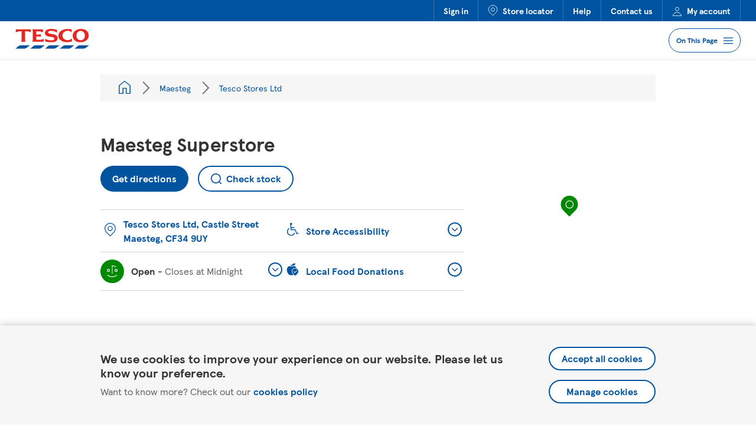

--- FILE ---
content_type: text/html; charset=utf-8
request_url: https://www.tesco.com/store-locator/maesteg/tesco-stores-ltd?bid=5306
body_size: 18416
content:
<!doctype html><html id="yext-html" lang="en"><head><meta http-equiv="Content-Type" content="text/html; charset=utf-8"/><meta http-equiv="X-UA-Compatible" content="IE=edge"><link rel="dns-prefetch" href="//www.yext-pixel.com"><link rel="dns-prefetch" href="//a.cdnmktg.com"><link rel="dns-prefetch" href="//a.mktgcdn.com"><link rel="dns-prefetch" href="//dynl.mktgcdn.com"><link rel="dns-prefetch" href="//dynm.mktgcdn.com"><link rel="dns-prefetch" href="//www.google-analytics.com"><link rel="preconnect" href="https://cdn.optimizely.com"><meta name="viewport" content="width=device-width, initial-scale=1, maximum-scale=5"><meta name="format-detection" content="telephone=no"><meta name="description" content="Find store information for Maesteg Superstore. Check opening hours, available facilities and more. Then shop in-store and collect Clubcard points."><meta name="keywords" content="Supermarket, Grocery Store, Wine Store, Bakery, Card Shop"><meta property="og:title" content="Maesteg Superstore | Tesco"><meta property="og:description" content="Find store information for Maesteg Superstore. Check opening hours, available facilities and more. Then shop in-store and collect Clubcard points."><meta property="og:image" content="https://dynl.mktgcdn.com/p/WMBmw97N1j5P9JdejyP1YvR99fiCpOwopddB40UHyrY/150x150.jpg"><meta property="og:type" content="website"><meta property="og:url" content="https://www.tesco.com/store-locator/maesteg/tesco-stores-ltd"><meta name="twitter:card" content="summary"><link rel="canonical" href="https://www.tesco.com/store-locator/maesteg/tesco-stores-ltd" /><title>Maesteg Superstore | Tesco</title><link rel="shortcut icon" href="../permanent-b0b701/assets/images/favicon.0d29ead0.ico"><script type="application/json" class="js-yext-props">{"autocompletBias":"GB","baseUrl":"../","businessId":1296041,"directoryId":null,"entityPageSetId":"Locations","ids":4061896,"isStaging":false,"locale":"en","path":"Maesteg/Tesco Stores Ltd","searchId":null,"siteId":13897,"siteInternalHostName":"stores.tesco.com"}</script><script type="application/json" id="monitoring-data">{"isStaging":false,"siteDomain":"www.tesco.com/store-locator","siteId":13897,"soyTemplateName":"locationEntity.layout"}</script><meta name="geo.position" content="51.6117039762233;-3.6637122669342093"><meta name="geo.placename" content="Maesteg,"><meta name="geo.region" content="United Kingdom-"><link rel="stylesheet" type="text/css" href="../permanent-b0b701/primary/locationEntity/styles.5fffaa70.css" data-webpack-inline><script src="../permanent-b0b701/primary/locationEntity/en.d0cd75c0.js" async defer data-webpack-inline></script><link id="page-url" itemprop="url" href="https://www.tesco.com/store-locator/maesteg/tesco-stores-ltd"><div class="data-for-js js-gtm-init-data" data-name="" data-id="GTM-T696P69" data-env="container-prd"></div><div class="data-for-js js-cookiebanner-data" data-source="prod"></div><script async="async" src="https://www.googletagservices.com/tag/js/gpt.js"></script><script type="application/json" id="storeData">{"country":"GB","region":"Maesteg","services":"Max photo shop, Tesco Café, F\u0026F Clothing","store":"5306","storeformat":"Superstore"}</script><script type="text/javascript">let storeData = JSON.parse(document.getElementById('storeData').innerText); var googletag = googletag || {}; googletag.cmd = googletag.cmd || []; (function () {googletag.cmd.push(() => {const mapping = googletag.sizeMapping().addSize([748, 200], ['fluid', [728, 90]]).addSize([488, 200], ['fluid', [468, 60]]).addSize([200, 200], ['fluid', [300, 250], [320, 50]]).build(); googletag.defineSlot( '/8326/grocery/storelocator', ['fluid', [728, 90]], 'div-gpt-ad-storelocator-0', ).setTargeting('store', storeData.store).setTargeting('services', storeData.services).setTargeting('country', storeData.country).setTargeting('region', storeData.region).setTargeting('storeformat', storeData.storeformat).defineSizeMapping(mapping).addService(googletag.pubads()); googletag.pubads().enableSingleRequest(); googletag.pubads().collapseEmptyDivs(); googletag.enableServices(); googletag.display('div-gpt-ad-storelocator-0');});}());</script></head><body id="yext" class="Text"><a href="#first-anchor" class="sr-only sr-only-focusable" id="skip-nav">Skip to content</a><!-- Google Tag Manager (noscript) --><noscript><iframe src="https://www.googletagmanager.com/ns.html?id=GTM-T696P69" height="0" width="0" style="display:none;visibility:hidden"></iframe></noscript><!-- End Google Tag Manager (noscript) --><article class="CookieBanner js-cookiebanner" data-ya-scope="cookiebanner" data-domain="com"><div class="CookieBanner-container"><div class="CookieBanner-text"><div class="CookieBanner-line1">We use cookies to improve your experience on our website. Please let us know your preference.</div><div class="CookieBanner-line2"><span>Want to know more? Check out our </span><a class="CookieBanner-link" href="https://www.tesco.com/help/privacy-and-cookies/privacy-centre/privacy-policy-information/privacy-policy/" data-ya-track="policy" target="_blank" rel="noopener noreferrer">cookies policy</a></div></div><div class="CookieBanner-buttons"><form action="waiting-for-js" class="CookieBanner-form js-cookiebanner-accept-form" method="post" target="_self" data-endpoint=><input type="hidden" name="experience" value="true"><input type="hidden" name="advertising" value="true"><input type="hidden" name="preservedReferrer" value=""><button class="CookieBanner-button js-cookiebanner-submit" type="submit" data-ya-track="accept">Accept all cookies</button></form><a class="CookieBanner-button js-cookiebanner-manage" href="#" data-ya-track="manage">Manage cookies</a></div></div></article><header class="Header" data-ya-scope="tsheader"><div class="Header-top"><div class="Header-topContainer"><div class="Header-topLinkWrapper"><a class="Header-topLink" href="https://secure.tesco.com/account/en-GB/login?from=/" data-ya-track="link#" data-component="header nav" data-feature="Sign in" data-link-type="external" data-tracking="header nav">Sign in</a></div><div class="Header-topLinkWrapper"><a class="Header-topLink" href="https://www.tesco.com/store-locator" data-ya-track="link#" data-component="header nav" data-feature="Store locator" data-link-type="external" data-tracking="header nav"><img class="Header-linkIcon" src="../permanent-b0b701/assets/images/locator-pin.c5f2c6e6.svg" alt="">Store locator</a></div><div class="Header-topLinkWrapper"><a class="Header-topLink" href="https://www.tesco.com/help/" data-ya-track="link#" data-component="header nav" data-feature="Help" data-link-type="external" data-tracking="header nav">Help</a></div><div class="Header-topLinkWrapper"><a class="Header-topLink" href="https://www.tesco.com/help/contact/" data-ya-track="link#" data-component="header nav" data-feature="Contact us" data-link-type="external" data-tracking="header nav">Contact us</a></div><div class="Header-topLinkWrapper"><a class="Header-topLink" href="https://secure.tesco.com/account/en-GB/manage" data-ya-track="link#" data-component="header nav" data-feature="My account" data-link-type="external" data-tracking="header nav"><img class="Header-linkIcon" src="../permanent-b0b701/assets/images/account.7dcff89c.svg" alt="">My account</a></div></div></div><div class="Header-bottom"><div class="Header-bottomContainer"><a class="Header-logoLink" href="https://www.tesco.com/" data-ya-track="logolink"><img class="Header-logo" id="brand-logo" src="../permanent-b0b701/assets/images/logo.8155720d.svg" alt="Tesco"></a><div class="Header-bottomRightSection"><a class="Header-locatorLink" href="https://www.tesco.com/store-locator" data-ya-track="storelocator" data-component="header logo" data-feature="link to main site" data-link-type="internal" data-tracking="header logo"><span class="sr-only">Link to locator</span><img class="Header-pin" src="../permanent-b0b701/assets/images/locator-pin.c5f2c6e6.svg" alt=""></a><button class="Header-anchorMenuButton js-open-anchor-menu" aria-expanded="false" aria-controls="Header-anchorMenu" aria-haspopup="menu" data-ya-track="anchorMenu" data-component="anchor menu dropdown" data-feature="accordion expand" data-link-type="internal" data-tracking="anchor menu dropdown"><span>On This Page</span><img class="Header-anchorMenuButtonIcon js-anchor-menu-open-icon" src="../permanent-b0b701/assets/images/menu.69f845be.svg" alt=""><img class="Header-anchorMenuButtonIcon js-anchor-menu-close-icon" src="../permanent-b0b701/assets/images/close-blue.6f75cdb7.svg" alt=""></button></div></div></div><div class="Header-anchorMenu js-anchor-menu" data-ya-scope="anchorMenu"><div class="Header-anchorMenuTitle">Jump to Section</div><a class="Header-anchorMenuLink js-smooth-anchor" data-element-id="mainservices" data-ya-scope="mainservices" data-component="anchor menu nav" data-feature="Services" data-link-type="internal" data-tracking="anchor menu nav">Services</a><a class="Header-anchorMenuLink js-smooth-anchor" data-element-id="about" data-ya-scope="about" data-component="anchor menu nav" data-feature="Lost Property" data-link-type="internal" data-tracking="anchor menu nav">Lost Property</a><a class="Header-anchorMenuLink js-smooth-anchor" data-element-id="faqs" data-ya-scope="faqs" data-component="anchor menu nav" data-feature="FAQs" data-link-type="internal" data-tracking="anchor menu nav">FAQs</a><a class="Header-anchorMenuLink js-smooth-anchor" data-element-id="promos" data-ya-scope="promos" data-component="anchor menu nav" data-feature="More Information" data-link-type="internal" data-tracking="anchor menu nav">More Information</a><a class="Header-anchorMenuLink js-smooth-anchor" data-element-id="nearby" data-ya-scope="nearby" data-component="anchor menu nav" data-feature="Nearby Stores" data-link-type="internal" data-tracking="anchor menu nav">Nearby Stores</a></div></header><main id="main" class="Main" itemscope itemtype="http://schema.org/GroceryStore" itemid="https://www.tesco.com/store-locator/#4061896" itemref="brand-logo page-url"><a href="#skip-nav" class="sr-only sr-only-focusable" id="first-anchor">Return to Nav</a><div class="Main-content"><script type="application/json" class="js-datalayer-params">{"country":"UK","pageName":"Maesteg Superstore","pageType":"store details","storeID":"5306"}</script><link itemprop="image" href="//dynl.mktgcdn.com/p/WMBmw97N1j5P9JdejyP1YvR99fiCpOwopddB40UHyrY/150x150.jpg"><article class="Breadcrumbs l-hidden-xs"><div class="Breadcrumbs-container"><div class="Breadcrumbs-card"><nav class="Breadcrumbs Breadcrumbs-breadcrumbs" data-ya-scope="tsbreadcrumbs" aria-label="Breadcrumb"><ol class="Breadcrumbs-list"><li class="Breadcrumbs-item"><a href="../directory" class="Link Breadcrumbs-link" data-ya-track="#" data-component="breadcrumb nav" data-feature="All locations" data-link-type="internal" data-tracking="breadcrumb nav"><span class="Text Breadcrumbs-text"><span class="Breadcrumbs-homeIcon"></span><span class="sr-only">All Locations</span></span></a><span class="Breadcrumbs-separator"></span></li><li class="Breadcrumbs-item"><a href="../maesteg" class="Link Breadcrumbs-link" data-ya-track="#" data-component="breadcrumb nav" data-feature="Maesteg" data-link-type="internal" data-tracking="breadcrumb nav"><span class="Text Breadcrumbs-text">Maesteg</span></a><span class="Breadcrumbs-separator"></span></li><li class="Breadcrumbs-item"><span class="Text Breadcrumbs-text">Tesco Stores Ltd</span></li></ol></nav></div></div></article><div id="div-gpt-ad-storelocator-0" class="gpt-ad-slot"></div><div class="SideAnchorMenu l-container" data-ya-scope="anchorMenu"><div class="SideAnchorMenu-wrapper"><h2 class="SideAnchorMenu-title">Jump to Section</h2><div class="SideAnchorMenu-links"><a class="SideAnchorMenu-link js-smooth-anchor " href="#mainservices" data-element-id="mainservices" data-ya-scope="mainservices" data-component="anchor menu nav" data-feature="Services" data-link-type="internal" data-tracking="anchor menu nav">Services</a><a class="SideAnchorMenu-link js-smooth-anchor " href="#about" data-element-id="about" data-ya-scope="about" data-component="anchor menu nav" data-feature="Lost Property" data-link-type="internal" data-tracking="anchor menu nav">Lost Property</a><a class="SideAnchorMenu-link js-smooth-anchor " href="#faqs" data-element-id="faqs" data-ya-scope="faqs" data-component="anchor menu nav" data-feature="FAQs" data-link-type="internal" data-tracking="anchor menu nav">FAQs</a><a class="SideAnchorMenu-link js-smooth-anchor " href="#promos" data-element-id="promos" data-ya-scope="promos" data-component="anchor menu nav" data-feature="More Information" data-link-type="internal" data-tracking="anchor menu nav">More Information</a><a class="SideAnchorMenu-link js-smooth-anchor js-hide-nearby" href="#nearby" data-element-id="nearby" data-ya-scope="nearby" data-component="anchor menu nav" data-feature="Nearby Stores" data-link-type="internal" data-tracking="anchor menu nav">Nearby Stores</a></div></div></div><div class="SideAnchorMenu-offset"></div><a class="ToTop js-to-top js-smooth-anchor" data-ya-scope="toTop" data-element-id="yext" data-component="to top link" data-feature="to page top" data-link-type="internal" data-tracking="to top link"><span class="sr-only">To top of page</span></a><div class="Core js-core" data-ya-scope="tscore"><div class="Core-container l-container"><div class="l-row"><div class="Core-col l-col-md-8-up l-col-sm-12-down"><h1 class="Core-heading" itemprop="name" id="location-name"><span class="Core-title Heading--lead">Maesteg Superstore</span></h1><div class="Core-ctas"><a href="https://maps.google.com/maps?cid=7824498970448030885" class="Core-button Button--primary" data-ya-track="directions" data-component="main store directions" data-feature="get directions button navigation" data-link-type="external" data-tracking="main store directions" target="_blank" rel="noopener noreferrer">Get directions</a><a href="https://www.tesco.com/zones/apps" class="Core-checkStock Button--secondary" data-ya-track="stockCheckLocation" data-component="stock check location" data-feature="stock check button navigation" data-link-type="internal" data-tracking="stock check location" target="_blank" rel="noopener noreferrer"><svg class="icon icon-search" aria-hidden="true"><use xlink:href="../permanent-b0b701/assets/modules/icons.10228a1c.svg#search" /></svg><div class="Core-checkStockLabel">Check stock</div></a></div><div class="Core-infoWrapper"><div class="Core-infoCol js-col"><div class="Core-infoItem Core-infoItem--address js-core-info-address js-normalise-height"><div class="Core-infoIconWrapper"><img src="../permanent-b0b701/assets/images/pin.a7a7345a.svg" class="Core-infoIcon" alt=""></div><a href="https://maps.google.com/maps?cid=7824498970448030885" class="Link--primaryNoIcon" data-ya-track="address" data-component="main store directions" data-feature="get directions address link navigation" data-link-type="external" data-tracking="main store directions" target="_blank" rel="noopener noreferrer"><div class="Address Core-address"><span class="Address-coordinates" itemprop="geo" itemscope itemtype="http://schema.org/GeoCoordinates"><meta itemprop="latitude" content="51.6117039762233"><meta itemprop="longitude" content="-3.6637122669342093"></span><address class="Address-content"  id="address" itemscope itemtype="http://schema.org/PostalAddress" itemprop="address"><div class="Address-line"><span class="Address-field Address-line1">Tesco Stores Ltd</span>, <span class="Address-field Address-line2">Castle Street</span></div><div class="Address-line"><span class="Address-field Address-city">Maesteg</span>, <span class="Address-field Address-postalCode" itemprop="postalCode">CF34 9UY</span></div><meta itemprop="streetAddress" content="Tesco Stores Ltd Castle Street" /></address></div></a></div><div class="Core-dropdown Core-dropdown--hours"><div class="Accordion js-accordion"><div id="Core-hours-label" class="Accordion-label js-accordion-label"><button class="Accordion-button js-accordion-btn Core-dropdownBtn js-normalise-height Accordion-button--standard" data-ya-track="hours" data-component="main store hours dropdown" data-feature="accordion expand" data-link-type="internal" data-tracking="main store hours dropdown"aria-expanded="false" aria-controls="Core-hours-content"><div class="Core-dropdownBtnWrapper js-hours-btn"><div class="Core-infoIconWrapper Core-infoIconWrapper--fill js-hours-icon-wrapper"><svg class="Core-hoursIcon Core-hoursIcon--open" width="20px" height="22px" viewBox="0 0 20 22" version="1.1" xmlns="http://www.w3.org/2000/svg" xmlns:xlink="http://www.w3.org/1999/xlink"><g id="Styles" stroke="none" stroke-width="1" fill="none" fill-rule="evenodd"><g id="*Guides/Styles" transform="translate(-1075.000000, -3605.000000)" stroke="white" stroke-width="1.2"><g id="Icons" transform="translate(100.000000, 3501.000000)"><g id="Group" transform="translate(973.000000, 103.000000)"><g id="Success" transform="translate(3.000000, 2.000000)"><path d="M9,14 L9,2.552 L9,0.5 C11.624,0.5 13.183,0.93 15.311,2.606 M0.6846,16.3857 C2.8066,18.0907 6.2676,19.4997 8.9996,19.4997 C11.7316,19.4997 15.1966,18.0947 17.3176,16.3897 M2.5,10.5 C1.397,10.5 0.5,9.604 0.5,8.5 C0.5,7.396 1.397,6.5 2.5,6.5 C3.603,6.5 4.5,7.396 4.5,8.5 C4.5,9.604 3.603,10.5 2.5,10.5 Z M15.5,10.5 C14.397,10.5 13.5,9.604 13.5,8.5 C13.5,7.396 14.397,6.5 15.5,6.5 C16.603,6.5 17.5,7.396 17.5,8.5 C17.5,9.604 16.603,10.5 15.5,10.5 Z" id="Combined-Shape"></path></g></g></g></g></g></svg><svg class="Core-hoursIcon Core-hoursIcon--closed" width="20px" height="21px" viewBox="0 0 20 21" version="1.1" xmlns="http://www.w3.org/2000/svg" xmlns:xlink="http://www.w3.org/1999/xlink"><g id="Page-1" stroke="none" stroke-width="1" fill="none" fill-rule="evenodd"><g id="Group" transform="translate(-2.000000, -1.000000)" stroke="#FFFFFF" stroke-width="1.2"><g id="icon-error-white"><path d="M12,16 L12,4.552 L12,2.5 C14.623,2.5 16.184,2.93 18.311,4.606 M5.5,12.5 C4.397,12.5 3.5,11.603 3.5,10.5 C3.5,9.397 4.397,8.5 5.5,8.5 C6.603,8.5 7.5,9.397 7.5,10.5 C7.5,11.603 6.603,12.5 5.5,12.5 Z M18.5,12.5 C17.397,12.5 16.5,11.603 16.5,10.5 C16.5,9.397 17.397,8.5 18.5,8.5 C19.603,8.5 20.5,9.397 20.5,10.5 C20.5,11.603 19.603,12.5 18.5,12.5 Z M18.7422,21.5 C16.7052,20.327 14.1332,19.5 12.0002,19.5 C10.1212,19.5 7.8962,20.138 6.0002,21.091 C5.7432,21.22 5.5002,21.36 5.2572,21.5" id="Error"></path></g></g></g></svg><svg class="Core-hoursIcon Core-hoursIcon--closingSoon" width="20px" height="24px" viewBox="0 0 20 24" version="1.1" xmlns="http://www.w3.org/2000/svg" xmlns:xlink="http://www.w3.org/1999/xlink"><g id="Page-1" stroke="none" stroke-width="1" fill="none" fill-rule="evenodd"><g id="Group" transform="translate(-2.000000, 0.000000)" stroke="#FFFFFF" stroke-width="1.2"><g id="icon-warning-white"><path d="M12,15 L12,3.552 L12,1.5 C14.624,1.5 16.183,1.93 18.311,3.606 M5.5,11.5 C4.397,11.5 3.5,10.604 3.5,9.5 C3.5,8.396 4.397,7.5 5.5,7.5 C6.603,7.5 7.5,8.396 7.5,9.5 C7.5,10.604 6.603,11.5 5.5,11.5 Z M12,22.5 C10.897,22.5 10,21.603 10,20.5 C10,19.397 10.897,18.5 12,18.5 C13.103,18.5 14,19.397 14,20.5 C14,21.603 13.103,22.5 12,22.5 Z M18.5,11.5 C17.397,11.5 16.5,10.604 16.5,9.5 C16.5,8.396 17.397,7.5 18.5,7.5 C19.603,7.5 20.5,8.396 20.5,9.5 C20.5,10.604 19.603,11.5 18.5,11.5 Z" id="Warning"></path></g></g></g></svg></div><span class="c-hours-today js-hours-today" data-days='[{"day":"MONDAY","intervals":[{"end":0,"start":600}],"isClosed":false},{"day":"TUESDAY","intervals":[{"end":0,"start":600}],"isClosed":false},{"day":"WEDNESDAY","intervals":[{"end":0,"start":600}],"isClosed":false},{"day":"THURSDAY","intervals":[{"end":0,"start":600}],"isClosed":false},{"day":"FRIDAY","intervals":[{"end":0,"start":600}],"isClosed":false},{"day":"SATURDAY","intervals":[{"end":0,"start":600}],"isClosed":false},{"day":"SUNDAY","intervals":[{"end":1600,"start":1000}],"isClosed":false}]' data-utc-offsets='[{"offset":0,"start":1761440400},{"offset":3600,"start":1774746000},{"offset":0,"start":1792890000}]'><span class="c-hours-today-details-row js-day-of-week-row" data-day-of-week-start-index="1" data-day-of-week-end-index="1" itemprop="openingHours" content="Mo 06:00-00:00"><span class="c-hours-today-day-status"></span> <span class="c-hours-today-day-hours"><span class="c-hours-today-day-hours-intervals-instance js-hours-interval-instance" data-twenty-four-hour-clock="false" data-open-interval-start="600" data-open-interval-end="0" data-midnight-text="Open until midnight" data-open-until-text="Open until" data-close-at-text="Closed at"><span class="c-hours-today-day-hours-intervals-instance-open">6:00 AM</span><span class="c-hours-today-day-hours-intervals-instance-separator" aria-label="To"> - </span><span class="c-hours-today-day-hours-intervals-instance-close">12:00 AM</span></span></span></span><span class="c-hours-today-details-row js-day-of-week-row" data-day-of-week-start-index="2" data-day-of-week-end-index="2" itemprop="openingHours" content="Tu 06:00-00:00"><span class="c-hours-today-day-status"></span> <span class="c-hours-today-day-hours"><span class="c-hours-today-day-hours-intervals-instance js-hours-interval-instance" data-twenty-four-hour-clock="false" data-open-interval-start="600" data-open-interval-end="0" data-midnight-text="Open until midnight" data-open-until-text="Open until" data-close-at-text="Closed at"><span class="c-hours-today-day-hours-intervals-instance-open">6:00 AM</span><span class="c-hours-today-day-hours-intervals-instance-separator" aria-label="To"> - </span><span class="c-hours-today-day-hours-intervals-instance-close">12:00 AM</span></span></span></span><span class="c-hours-today-details-row js-day-of-week-row" data-day-of-week-start-index="3" data-day-of-week-end-index="3" itemprop="openingHours" content="We 06:00-00:00"><span class="c-hours-today-day-status"></span> <span class="c-hours-today-day-hours"><span class="c-hours-today-day-hours-intervals-instance js-hours-interval-instance" data-twenty-four-hour-clock="false" data-open-interval-start="600" data-open-interval-end="0" data-midnight-text="Open until midnight" data-open-until-text="Open until" data-close-at-text="Closed at"><span class="c-hours-today-day-hours-intervals-instance-open">6:00 AM</span><span class="c-hours-today-day-hours-intervals-instance-separator" aria-label="To"> - </span><span class="c-hours-today-day-hours-intervals-instance-close">12:00 AM</span></span></span></span><span class="c-hours-today-details-row js-day-of-week-row" data-day-of-week-start-index="4" data-day-of-week-end-index="4" itemprop="openingHours" content="Th 06:00-00:00"><span class="c-hours-today-day-status"></span> <span class="c-hours-today-day-hours"><span class="c-hours-today-day-hours-intervals-instance js-hours-interval-instance" data-twenty-four-hour-clock="false" data-open-interval-start="600" data-open-interval-end="0" data-midnight-text="Open until midnight" data-open-until-text="Open until" data-close-at-text="Closed at"><span class="c-hours-today-day-hours-intervals-instance-open">6:00 AM</span><span class="c-hours-today-day-hours-intervals-instance-separator" aria-label="To"> - </span><span class="c-hours-today-day-hours-intervals-instance-close">12:00 AM</span></span></span></span><span class="c-hours-today-details-row js-day-of-week-row" data-day-of-week-start-index="5" data-day-of-week-end-index="5" itemprop="openingHours" content="Fr 06:00-00:00"><span class="c-hours-today-day-status"></span> <span class="c-hours-today-day-hours"><span class="c-hours-today-day-hours-intervals-instance js-hours-interval-instance" data-twenty-four-hour-clock="false" data-open-interval-start="600" data-open-interval-end="0" data-midnight-text="Open until midnight" data-open-until-text="Open until" data-close-at-text="Closed at"><span class="c-hours-today-day-hours-intervals-instance-open">6:00 AM</span><span class="c-hours-today-day-hours-intervals-instance-separator" aria-label="To"> - </span><span class="c-hours-today-day-hours-intervals-instance-close">12:00 AM</span></span></span></span><span class="c-hours-today-details-row js-day-of-week-row" data-day-of-week-start-index="6" data-day-of-week-end-index="6" itemprop="openingHours" content="Sa 06:00-00:00"><span class="c-hours-today-day-status"></span> <span class="c-hours-today-day-hours"><span class="c-hours-today-day-hours-intervals-instance js-hours-interval-instance" data-twenty-four-hour-clock="false" data-open-interval-start="600" data-open-interval-end="0" data-midnight-text="Open until midnight" data-open-until-text="Open until" data-close-at-text="Closed at"><span class="c-hours-today-day-hours-intervals-instance-open">6:00 AM</span><span class="c-hours-today-day-hours-intervals-instance-separator" aria-label="To"> - </span><span class="c-hours-today-day-hours-intervals-instance-close">12:00 AM</span></span></span></span><span class="c-hours-today-details-row js-day-of-week-row" data-day-of-week-start-index="0" data-day-of-week-end-index="0" itemprop="openingHours" content="Su 10:00-16:00"><span class="c-hours-today-day-status"></span> <span class="c-hours-today-day-hours"><span class="c-hours-today-day-hours-intervals-instance js-hours-interval-instance" data-twenty-four-hour-clock="false" data-open-interval-start="1000" data-open-interval-end="1600" data-midnight-text="Open until midnight" data-open-until-text="Open until" data-close-at-text="Closed at"><span class="c-hours-today-day-hours-intervals-instance-open">10:00 AM</span><span class="c-hours-today-day-hours-intervals-instance-separator" aria-label="To"> - </span><span class="c-hours-today-day-hours-intervals-instance-close">4:00 PM</span></span></span></span></span></div><span class="Core-dropdownChevronWrapper"><img class="Core-dropdownChevron" src="../permanent-b0b701/assets/images/expand-chevron.555b3159.svg" alt=""></span></button></div><div id="Core-hours-content" class="Accordion-content js-accordion-collapsible-content"><div class="c-hours"><div class="c-hours-details-wrapper js-hours-table"  data-days='[{"day":"MONDAY","intervals":[{"end":0,"start":600}],"isClosed":false},{"day":"TUESDAY","intervals":[{"end":0,"start":600}],"isClosed":false},{"day":"WEDNESDAY","intervals":[{"end":0,"start":600}],"isClosed":false},{"day":"THURSDAY","intervals":[{"end":0,"start":600}],"isClosed":false},{"day":"FRIDAY","intervals":[{"end":0,"start":600}],"isClosed":false},{"day":"SATURDAY","intervals":[{"end":0,"start":600}],"isClosed":false},{"day":"SUNDAY","intervals":[{"end":1600,"start":1000}],"isClosed":false}]' data-utc-offsets='[{"offset":0,"start":1761440400},{"offset":3600,"start":1774746000},{"offset":0,"start":1792890000}]'><script type="application/json" class="js-hours-config">{"collapseDays":null,"dayOfWeekMap":null,"disableOpenUntil":null,"disableTodayFirst":null,"hideSchema":true,"highlightToday":null,"highlightTodayBackground":null,"hours":[{"day":"MONDAY","intervals":[{"end":0,"start":600}],"isClosed":false},{"day":"TUESDAY","intervals":[{"end":0,"start":600}],"isClosed":false},{"day":"WEDNESDAY","intervals":[{"end":0,"start":600}],"isClosed":false},{"day":"THURSDAY","intervals":[{"end":0,"start":600}],"isClosed":false},{"day":"FRIDAY","intervals":[{"end":0,"start":600}],"isClosed":false},{"day":"SATURDAY","intervals":[{"end":0,"start":600}],"isClosed":false},{"day":"SUNDAY","intervals":[{"end":1600,"start":1000}],"isClosed":false}],"open24HoursMessage":null,"showOpenToday":null,"timeFormatString":null,"twentyFourHourClock":false,"utcOffsets":[{"offset":0,"start":1761440400},{"offset":3600,"start":1774746000},{"offset":0,"start":1792890000}],"weekStartsOn":null,"wholeWeekMessage":null}</script><table class="c-hours-details"><thead class="sr-only"><tr><th scope="col">Day of the Week</th><th scope="col">Hours</th></tr></thead><tbody><tr class="c-hours-details-row js-day-of-week-row" data-day-of-week-start-index="1" data-day-of-week-end-index="1"><td class="c-hours-details-row-day">Monday</td><td class="c-hours-details-row-intervals"><span class="c-hours-details-row-intervals-instance js-hours-interval-instance" data-twenty-four-hour-clock="false" data-open-interval-start="600" data-open-interval-end="0" data-midnight-text="Open until midnight" data-open-until-text="Open until" data-close-at-text="Closed at"><span class="c-hours-details-row-intervals-instance-open">6:00 AM</span><span class="c-hours-details-row-intervals-instance-separator" aria-label="To"> - </span><span class="c-hours-details-row-intervals-instance-close">12:00 AM</span></span></td></tr><tr class="c-hours-details-row js-day-of-week-row" data-day-of-week-start-index="2" data-day-of-week-end-index="2"><td class="c-hours-details-row-day">Tuesday</td><td class="c-hours-details-row-intervals"><span class="c-hours-details-row-intervals-instance js-hours-interval-instance" data-twenty-four-hour-clock="false" data-open-interval-start="600" data-open-interval-end="0" data-midnight-text="Open until midnight" data-open-until-text="Open until" data-close-at-text="Closed at"><span class="c-hours-details-row-intervals-instance-open">6:00 AM</span><span class="c-hours-details-row-intervals-instance-separator" aria-label="To"> - </span><span class="c-hours-details-row-intervals-instance-close">12:00 AM</span></span></td></tr><tr class="c-hours-details-row js-day-of-week-row" data-day-of-week-start-index="3" data-day-of-week-end-index="3"><td class="c-hours-details-row-day">Wednesday</td><td class="c-hours-details-row-intervals"><span class="c-hours-details-row-intervals-instance js-hours-interval-instance" data-twenty-four-hour-clock="false" data-open-interval-start="600" data-open-interval-end="0" data-midnight-text="Open until midnight" data-open-until-text="Open until" data-close-at-text="Closed at"><span class="c-hours-details-row-intervals-instance-open">6:00 AM</span><span class="c-hours-details-row-intervals-instance-separator" aria-label="To"> - </span><span class="c-hours-details-row-intervals-instance-close">12:00 AM</span></span></td></tr><tr class="c-hours-details-row js-day-of-week-row" data-day-of-week-start-index="4" data-day-of-week-end-index="4"><td class="c-hours-details-row-day">Thursday</td><td class="c-hours-details-row-intervals"><span class="c-hours-details-row-intervals-instance js-hours-interval-instance" data-twenty-four-hour-clock="false" data-open-interval-start="600" data-open-interval-end="0" data-midnight-text="Open until midnight" data-open-until-text="Open until" data-close-at-text="Closed at"><span class="c-hours-details-row-intervals-instance-open">6:00 AM</span><span class="c-hours-details-row-intervals-instance-separator" aria-label="To"> - </span><span class="c-hours-details-row-intervals-instance-close">12:00 AM</span></span></td></tr><tr class="c-hours-details-row js-day-of-week-row" data-day-of-week-start-index="5" data-day-of-week-end-index="5"><td class="c-hours-details-row-day">Friday</td><td class="c-hours-details-row-intervals"><span class="c-hours-details-row-intervals-instance js-hours-interval-instance" data-twenty-four-hour-clock="false" data-open-interval-start="600" data-open-interval-end="0" data-midnight-text="Open until midnight" data-open-until-text="Open until" data-close-at-text="Closed at"><span class="c-hours-details-row-intervals-instance-open">6:00 AM</span><span class="c-hours-details-row-intervals-instance-separator" aria-label="To"> - </span><span class="c-hours-details-row-intervals-instance-close">12:00 AM</span></span></td></tr><tr class="c-hours-details-row js-day-of-week-row" data-day-of-week-start-index="6" data-day-of-week-end-index="6"><td class="c-hours-details-row-day">Saturday</td><td class="c-hours-details-row-intervals"><span class="c-hours-details-row-intervals-instance js-hours-interval-instance" data-twenty-four-hour-clock="false" data-open-interval-start="600" data-open-interval-end="0" data-midnight-text="Open until midnight" data-open-until-text="Open until" data-close-at-text="Closed at"><span class="c-hours-details-row-intervals-instance-open">6:00 AM</span><span class="c-hours-details-row-intervals-instance-separator" aria-label="To"> - </span><span class="c-hours-details-row-intervals-instance-close">12:00 AM</span></span></td></tr><tr class="c-hours-details-row js-day-of-week-row" data-day-of-week-start-index="0" data-day-of-week-end-index="0"><td class="c-hours-details-row-day">Sunday</td><td class="c-hours-details-row-intervals"><span class="c-hours-details-row-intervals-instance js-hours-interval-instance" data-twenty-four-hour-clock="false" data-open-interval-start="1000" data-open-interval-end="1600" data-midnight-text="Open until midnight" data-open-until-text="Open until" data-close-at-text="Closed at"><span class="c-hours-details-row-intervals-instance-open">10:00 AM</span><span class="c-hours-details-row-intervals-instance-separator" aria-label="To"> - </span><span class="c-hours-details-row-intervals-instance-close">4:00 PM</span></span></td></tr></tbody></table></div></div><div class="Core-dropdown Core-dropdown--inner"><div class="Accordion js-accordion"><div id="Core-priorityHours-label" class="Accordion-label js-accordion-label"><button class="Accordion-button js-accordion-btn Core-dropdownBtn Accordion-button--innerDropdown" data-ya-track="priority" data-component="main store Quieter hours dropdown" data-feature="accordion expand" data-link-type="internal" data-tracking="main store Quieter hours dropdown"aria-expanded="false" aria-controls="Core-priorityHours-content"><div class="Core-dropdownBtnWrapper Core-dropdownBtnWrapper--secondary"><h2 class="Core-dropdownBtnHeading">Quieter hours</h2><span class="Core-dropdownBtnCopy Text--small">For customers who want a calmer shopping experience</span></div><span class="Core-dropdownChevronWrapper"><img class="Core-dropdownChevron" src="../permanent-b0b701/assets/images/expand-chevron.555b3159.svg" alt=""></span></button></div><div id="Core-priorityHours-content" class="Accordion-content js-accordion-collapsible-content"><script type="application/json" class="js-hours-config">{"collapseDays":null,"dayOfWeekMap":null,"disableOpenUntil":null,"disableTodayFirst":null,"hideSchema":true,"highlightToday":true,"highlightTodayBackground":false,"hours":[{"day":"MONDAY","intervals":[],"isClosed":true},{"day":"TUESDAY","intervals":[],"isClosed":true},{"day":"WEDNESDAY","intervals":[{"end":1000,"start":900}],"isClosed":false},{"day":"THURSDAY","intervals":[],"isClosed":true},{"day":"FRIDAY","intervals":[],"isClosed":true},{"day":"SATURDAY","intervals":[{"end":1000,"start":900}],"isClosed":false},{"day":"SUNDAY","intervals":[],"isClosed":true}],"open24HoursMessage":null,"showOpenToday":null,"timeFormatString":null,"twentyFourHourClock":false,"utcOffsets":null,"weekStartsOn":null,"wholeWeekMessage":null}</script><table class="c-hours-details"><thead class="sr-only"><tr><th scope="col">Day of the Week</th><th scope="col">Hours</th></tr></thead><tbody><tr class="c-hours-details-row js-day-of-week-row highlight-text" data-day-of-week-start-index="3" data-day-of-week-end-index="3"><td class="c-hours-details-row-day">Wednesday</td><td class="c-hours-details-row-intervals"><span class="c-hours-details-row-intervals-instance js-hours-interval-instance" data-twenty-four-hour-clock="false" data-open-interval-start="900" data-open-interval-end="1000" data-midnight-text="Open until midnight" data-open-until-text="Open until" data-close-at-text="Closed at"><span class="c-hours-details-row-intervals-instance-open">9:00 AM</span><span class="c-hours-details-row-intervals-instance-separator" aria-label="To"> - </span><span class="c-hours-details-row-intervals-instance-close">10:00 AM</span></span></td></tr><tr class="c-hours-details-row js-day-of-week-row highlight-text" data-day-of-week-start-index="6" data-day-of-week-end-index="6"><td class="c-hours-details-row-day">Saturday</td><td class="c-hours-details-row-intervals"><span class="c-hours-details-row-intervals-instance js-hours-interval-instance" data-twenty-four-hour-clock="false" data-open-interval-start="900" data-open-interval-end="1000" data-midnight-text="Open until midnight" data-open-until-text="Open until" data-close-at-text="Closed at"><span class="c-hours-details-row-intervals-instance-open">9:00 AM</span><span class="c-hours-details-row-intervals-instance-separator" aria-label="To"> - </span><span class="c-hours-details-row-intervals-instance-close">10:00 AM</span></span></td></tr></tbody></table></div></div></div><div class="Core-additionalHoursText Text--small">Opening hours for some facilities and services might be different to store opening times. See below for more information.</div></div></div></div></div><div class="Core-infoCol js-col"><div class="Core-dropdown Core-dropdown--accessibility"><div class="Accordion js-accordion"><div id="Core-accessibility-label" class="Accordion-label js-accordion-label"><button class="Accordion-button js-accordion-btn Core-dropdownBtn js-normalise-height Accordion-button--standard" data-ya-track="accessibility" data-component="main store accessibility dropdown" data-feature="accordion expand" data-link-type="internal" data-tracking="toggle main store accessibility"aria-expanded="false" aria-controls="Core-accessibility-content"><div class="Core-dropdownBtnWrapper"><div class="Core-infoIconWrapper"><img src="../permanent-b0b701/assets/images/accessibility.2c6d8d02.svg" class="Core-infoIcon Core-infoIcon--large" alt=""></div>Store Accessibility</div><span class="Core-dropdownChevronWrapper"><img class="Core-dropdownChevron" src="../permanent-b0b701/assets/images/expand-chevron.555b3159.svg" alt=""></span></button></div><div id="Core-accessibility-content" class="Accordion-content js-accordion-collapsible-content"><div class="Core-accessibilityWrapper" data-ya-scope="accessibility"><span class="Core-accessibilityCopy Text--smaller">We&#39;ve worked with AccessAble to make it easier to plan your shopping trip before you visit. AccessAble have visited all our stores in order to create an Access Guide for each location. The link below will take you to this store&#39;s specific Access Guide with detailed information on accessibility.</span><a href="https://www.accessable.co.uk/tesco/access-guides/tesco-maesteg-superstore" class="Core-accessibilityLink Link--bodyText" data-ya-track="cta" data-component="main store accessibility link" data-feature="Click for Access Guide" data-link-type="external" data-tracking="main store accessibility link">Click for Access Guide</a><ul class="Core-list"><li class="Core-listItem">Automatic doors</li><li class="Core-listItem">Baby changing facilities</li><li class="Core-listItem">Blue Badge/accessible parking bays</li><li class="Core-listItem">Changing Places</li><li class="Core-listItem">Defibrillator</li><li class="Core-listItem">Hearing loop system</li><li class="Core-listItem">Seat(s) available</li><li class="Core-listItem">Step-free standard toilet</li><li class="Core-listItem">Step-free standard toilet with grab rails</li></ul></div></div></div></div><div class="Core-dropdown Core-dropdown--foodbank"><div class="Accordion js-accordion"><div id="Core-foodbank-label" class="Accordion-label js-accordion-label"><button class="Accordion-button js-accordion-btn Core-dropdownBtn js-normalise-height Accordion-button--standard" data-ya-track="foodbank" data-component="main store foodbank dropdown" data-feature="accordion expand" data-link-type="internal" data-tracking="toggle main store foodbank"aria-expanded="false" aria-controls="Core-foodbank-content"><div class="Core-dropdownBtnWrapper"><div class="Core-infoIconWrapper"><img src="../permanent-b0b701/assets/images/apple.5d5a8e9a.svg" class="Core-infoIcon Core-infoIcon--large" alt=""></div>Local Food Donations</div><span class="Core-dropdownChevronWrapper"><img class="Core-dropdownChevron" src="../permanent-b0b701/assets/images/expand-chevron.555b3159.svg" alt=""></span></button></div><div id="Core-foodbank-content" class="Accordion-content js-accordion-collapsible-content"><div class="Core-foodbank Text--small"><div class="Core-foodbankDescription"><p>This store donates to <a href="https://bridgend.foodbank.org.uk">Bridgend foodbank</a></p>
</div></div></div></div></div></div></div></div><div class="Core-col l-col-md-4-up"><div class="location-map-wrapper js-location-map-wrapper" id="schema-location" itemprop="location" itemscope itemtype="http://schema.org/Place" itemref="address location-name"><span class="coordinates" itemprop="geo" itemscope itemtype="http://schema.org/GeoCoordinates"><meta itemprop="latitude" content="51.6117039762233"><meta itemprop="longitude" content="-3.6637122669342093"></span><link itemprop="hasMap" href="https://maps.google.com/maps?cid=7824498970448030885"><div class="c-map-with-pins"><div id="dir-map" class="dir-map"></div></div><script type="application/json" class="js-map-data">{"latitude":51.6117039762233,"longitude":-3.6637122669342093}</script></div></div></div></div></div><div class="HolidayHoursWrapper js-custom-holiday-hours" data-ya-scope="holidayhours"><script type="application/json" class="js-main-store-holiday-hours-list">{"bannerTitle":"Festive Holiday Hours","holidayHoursDescription":"Please check opening hours at your local store before travelling","holidayHoursList":[{"date":{"day":24,"month":12,"year":2025},"nameOfHolidayDayToDisplayOnPage":"Christmas Eve"},{"date":{"day":25,"month":12,"year":2025},"nameOfHolidayDayToDisplayOnPage":"Christmas Day"},{"date":{"day":26,"month":12,"year":2025},"nameOfHolidayDayToDisplayOnPage":"Boxing Day"},{"date":{"day":31,"month":12,"year":2025},"nameOfHolidayDayToDisplayOnPage":"New Year's Eve"},{"date":{"day":1,"month":1,"year":2026},"nameOfHolidayDayToDisplayOnPage":"New Year's Day"}],"holidayHoursListHeading":"Changes to store opening hours over the festive period"}</script><script type="application/json" class="js-holiday-hours">[{"date":"20260102","intervals":[{"end":0,"start":600}],"isClosed":false},{"date":"20260103","intervals":[{"end":0,"start":600}],"isClosed":false},{"date":"20260104","intervals":[{"end":1600,"start":1000}],"isClosed":false}]</script><div class="c-hours-details-wrapper js-hours-table-data" data-days='[{"day":"MONDAY","intervals":[{"end":0,"start":600}],"isClosed":false},{"day":"TUESDAY","intervals":[{"end":0,"start":600}],"isClosed":false},{"day":"WEDNESDAY","intervals":[{"end":0,"start":600}],"isClosed":false},{"day":"THURSDAY","intervals":[{"end":0,"start":600}],"isClosed":false},{"day":"FRIDAY","intervals":[{"end":0,"start":600}],"isClosed":false},{"day":"SATURDAY","intervals":[{"end":0,"start":600}],"isClosed":false},{"day":"SUNDAY","intervals":[{"end":1600,"start":1000}],"isClosed":false}]' data-utc-offsets='[{"offset":0,"start":1761440400},{"offset":3600,"start":1774746000},{"offset":0,"start":1792890000}]'></div><div class="js-holiday-hours-wrapper" data-is-seperate="1"></div></div><div class="MainServices MainServices--bigSpacing l-container" id="mainservices" data-ya-scope="concessions"><div class="MainServices-wrapper"><h2 class="MainServices-heading Heading--sub">What can I find at Maesteg Superstore?</h2><div class="MainServices-items l-row"><div class="MainServices-item l-col-xs-12 l-col-sm-6 l-col-md-4-up js-service" itemprop="department" itemscope itemtype="http://schema.org/Organization"><div class="MainServices-itemContent"><a href="../maesteg/tesco-stores-ltd/f-f-clothing" data-ya-track="click_concession_title1" class="MainServices-itemTitle Link--secondary Heading--rib" itemprop="url"><span itemprop="name">F&amp;F Clothing</span></a><div class="MainServices-text Text--smaller" itemprop="description"><p>Get the latest women's, men's and kids' styles while you're doing your weekly shop</p>
</div><div class="MainServices-ctas"><a href="../maesteg/tesco-stores-ltd/f-f-clothing" class="MainServices-link Link--bodyText" data-ya-track="f-f-clothing-link"data-component="main store main service link" data-feature="F&amp;F Clothing link" data-link-type="internal" data-tracking="link to main store F&amp;F Clothing page">Learn more</a><div class="MainServices-dropdown MainServices-dropdown--bigSpacing"><div class="Accordion js-accordion"><div id="MainServices-hours-0-label" class="Accordion-label js-accordion-label"><button class="Accordion-button js-accordion-btn MainServices-dropdownBtn Accordion-button--standard" data-ya-track="f-f-clothing-servicehours" data-component="main store F&F Clothing hours dropdown" data-feature="accordion expand" data-link-type="internal" data-tracking="toggle main store main service hours"aria-expanded="false" aria-controls="MainServices-hours-0-content"><span class="c-hours-today js-hours-today" data-days='[{"day":"MONDAY","intervals":[{"end":2359,"start":600}],"isClosed":false},{"day":"TUESDAY","intervals":[{"end":2359,"start":600}],"isClosed":false},{"day":"WEDNESDAY","intervals":[{"end":2359,"start":600}],"isClosed":false},{"day":"THURSDAY","intervals":[{"end":2359,"start":600}],"isClosed":false},{"day":"FRIDAY","intervals":[{"end":2359,"start":600}],"isClosed":false},{"day":"SATURDAY","intervals":[{"end":2359,"start":600}],"isClosed":false},{"day":"SUNDAY","intervals":[{"end":1600,"start":1000}],"isClosed":false}]' data-utc-offsets='[{"offset":0,"start":1761440400},{"offset":3600,"start":1774746000},{"offset":0,"start":1792890000}]'><span class="c-hours-today-details-row js-day-of-week-row" data-day-of-week-start-index="1" data-day-of-week-end-index="1"><span class="c-hours-today-day-status"></span> <span class="c-hours-today-day-hours"><span class="c-hours-today-day-hours-intervals-instance js-hours-interval-instance" data-twenty-four-hour-clock="false" data-open-interval-start="600" data-open-interval-end="2359" data-midnight-text="Open until midnight" data-open-until-text="Open until" data-close-at-text="Closed at"><span class="c-hours-today-day-hours-intervals-instance-open">6:00 AM</span><span class="c-hours-today-day-hours-intervals-instance-separator" aria-label="To"> - </span><span class="c-hours-today-day-hours-intervals-instance-close">11:59 PM</span></span></span></span><span class="c-hours-today-details-row js-day-of-week-row" data-day-of-week-start-index="2" data-day-of-week-end-index="2"><span class="c-hours-today-day-status"></span> <span class="c-hours-today-day-hours"><span class="c-hours-today-day-hours-intervals-instance js-hours-interval-instance" data-twenty-four-hour-clock="false" data-open-interval-start="600" data-open-interval-end="2359" data-midnight-text="Open until midnight" data-open-until-text="Open until" data-close-at-text="Closed at"><span class="c-hours-today-day-hours-intervals-instance-open">6:00 AM</span><span class="c-hours-today-day-hours-intervals-instance-separator" aria-label="To"> - </span><span class="c-hours-today-day-hours-intervals-instance-close">11:59 PM</span></span></span></span><span class="c-hours-today-details-row js-day-of-week-row" data-day-of-week-start-index="3" data-day-of-week-end-index="3"><span class="c-hours-today-day-status"></span> <span class="c-hours-today-day-hours"><span class="c-hours-today-day-hours-intervals-instance js-hours-interval-instance" data-twenty-four-hour-clock="false" data-open-interval-start="600" data-open-interval-end="2359" data-midnight-text="Open until midnight" data-open-until-text="Open until" data-close-at-text="Closed at"><span class="c-hours-today-day-hours-intervals-instance-open">6:00 AM</span><span class="c-hours-today-day-hours-intervals-instance-separator" aria-label="To"> - </span><span class="c-hours-today-day-hours-intervals-instance-close">11:59 PM</span></span></span></span><span class="c-hours-today-details-row js-day-of-week-row" data-day-of-week-start-index="4" data-day-of-week-end-index="4"><span class="c-hours-today-day-status"></span> <span class="c-hours-today-day-hours"><span class="c-hours-today-day-hours-intervals-instance js-hours-interval-instance" data-twenty-four-hour-clock="false" data-open-interval-start="600" data-open-interval-end="2359" data-midnight-text="Open until midnight" data-open-until-text="Open until" data-close-at-text="Closed at"><span class="c-hours-today-day-hours-intervals-instance-open">6:00 AM</span><span class="c-hours-today-day-hours-intervals-instance-separator" aria-label="To"> - </span><span class="c-hours-today-day-hours-intervals-instance-close">11:59 PM</span></span></span></span><span class="c-hours-today-details-row js-day-of-week-row" data-day-of-week-start-index="5" data-day-of-week-end-index="5"><span class="c-hours-today-day-status"></span> <span class="c-hours-today-day-hours"><span class="c-hours-today-day-hours-intervals-instance js-hours-interval-instance" data-twenty-four-hour-clock="false" data-open-interval-start="600" data-open-interval-end="2359" data-midnight-text="Open until midnight" data-open-until-text="Open until" data-close-at-text="Closed at"><span class="c-hours-today-day-hours-intervals-instance-open">6:00 AM</span><span class="c-hours-today-day-hours-intervals-instance-separator" aria-label="To"> - </span><span class="c-hours-today-day-hours-intervals-instance-close">11:59 PM</span></span></span></span><span class="c-hours-today-details-row js-day-of-week-row" data-day-of-week-start-index="6" data-day-of-week-end-index="6"><span class="c-hours-today-day-status"></span> <span class="c-hours-today-day-hours"><span class="c-hours-today-day-hours-intervals-instance js-hours-interval-instance" data-twenty-four-hour-clock="false" data-open-interval-start="600" data-open-interval-end="2359" data-midnight-text="Open until midnight" data-open-until-text="Open until" data-close-at-text="Closed at"><span class="c-hours-today-day-hours-intervals-instance-open">6:00 AM</span><span class="c-hours-today-day-hours-intervals-instance-separator" aria-label="To"> - </span><span class="c-hours-today-day-hours-intervals-instance-close">11:59 PM</span></span></span></span><span class="c-hours-today-details-row js-day-of-week-row" data-day-of-week-start-index="0" data-day-of-week-end-index="0"><span class="c-hours-today-day-status"></span> <span class="c-hours-today-day-hours"><span class="c-hours-today-day-hours-intervals-instance js-hours-interval-instance" data-twenty-four-hour-clock="false" data-open-interval-start="1000" data-open-interval-end="1600" data-midnight-text="Open until midnight" data-open-until-text="Open until" data-close-at-text="Closed at"><span class="c-hours-today-day-hours-intervals-instance-open">10:00 AM</span><span class="c-hours-today-day-hours-intervals-instance-separator" aria-label="To"> - </span><span class="c-hours-today-day-hours-intervals-instance-close">4:00 PM</span></span></span></span></span><span class="MainServices-dropdownChevronWrapper"><img class="MainServices-dropdownChevron" src="../permanent-b0b701/assets/images/expand-chevron.555b3159.svg" alt=""></span></button></div><div id="MainServices-hours-0-content" class="Accordion-content js-accordion-collapsible-content"><div class="c-hours"><div class="c-hours-details-wrapper js-hours-table"  data-days='[{"day":"MONDAY","intervals":[{"end":2359,"start":600}],"isClosed":false},{"day":"TUESDAY","intervals":[{"end":2359,"start":600}],"isClosed":false},{"day":"WEDNESDAY","intervals":[{"end":2359,"start":600}],"isClosed":false},{"day":"THURSDAY","intervals":[{"end":2359,"start":600}],"isClosed":false},{"day":"FRIDAY","intervals":[{"end":2359,"start":600}],"isClosed":false},{"day":"SATURDAY","intervals":[{"end":2359,"start":600}],"isClosed":false},{"day":"SUNDAY","intervals":[{"end":1600,"start":1000}],"isClosed":false}]' data-utc-offsets='[{"offset":0,"start":1761440400},{"offset":3600,"start":1774746000},{"offset":0,"start":1792890000}]'><script type="application/json" id="mainservices" class="js-hours-config">{"collapseDays":null,"dayOfWeekMap":null,"disableOpenUntil":null,"disableTodayFirst":null,"hideSchema":true,"highlightToday":null,"highlightTodayBackground":null,"hours":[{"day":"MONDAY","intervals":[{"end":2359,"start":600}],"isClosed":false},{"day":"TUESDAY","intervals":[{"end":2359,"start":600}],"isClosed":false},{"day":"WEDNESDAY","intervals":[{"end":2359,"start":600}],"isClosed":false},{"day":"THURSDAY","intervals":[{"end":2359,"start":600}],"isClosed":false},{"day":"FRIDAY","intervals":[{"end":2359,"start":600}],"isClosed":false},{"day":"SATURDAY","intervals":[{"end":2359,"start":600}],"isClosed":false},{"day":"SUNDAY","intervals":[{"end":1600,"start":1000}],"isClosed":false}],"open24HoursMessage":null,"showOpenToday":null,"timeFormatString":null,"twentyFourHourClock":false,"utcOffsets":[{"offset":0,"start":1761440400},{"offset":3600,"start":1774746000},{"offset":0,"start":1792890000}],"weekStartsOn":null,"wholeWeekMessage":null}</script><table class="c-hours-details"><thead class="sr-only"><tr><th scope="col">Day of the Week</th><th scope="col">Hours</th></tr></thead><tbody><tr class="c-hours-details-row js-day-of-week-row" data-day-of-week-start-index="1" data-day-of-week-end-index="1"><td class="c-hours-details-row-day">Monday</td><td class="c-hours-details-row-intervals"><span class="c-hours-details-row-intervals-instance js-hours-interval-instance" data-twenty-four-hour-clock="false" data-open-interval-start="600" data-open-interval-end="2359" data-midnight-text="Open until midnight" data-open-until-text="Open until" data-close-at-text="Closed at"><span class="c-hours-details-row-intervals-instance-open">6:00 AM</span><span class="c-hours-details-row-intervals-instance-separator" aria-label="To"> - </span><span class="c-hours-details-row-intervals-instance-close">11:59 PM</span></span></td></tr><tr class="c-hours-details-row js-day-of-week-row" data-day-of-week-start-index="2" data-day-of-week-end-index="2"><td class="c-hours-details-row-day">Tuesday</td><td class="c-hours-details-row-intervals"><span class="c-hours-details-row-intervals-instance js-hours-interval-instance" data-twenty-four-hour-clock="false" data-open-interval-start="600" data-open-interval-end="2359" data-midnight-text="Open until midnight" data-open-until-text="Open until" data-close-at-text="Closed at"><span class="c-hours-details-row-intervals-instance-open">6:00 AM</span><span class="c-hours-details-row-intervals-instance-separator" aria-label="To"> - </span><span class="c-hours-details-row-intervals-instance-close">11:59 PM</span></span></td></tr><tr class="c-hours-details-row js-day-of-week-row" data-day-of-week-start-index="3" data-day-of-week-end-index="3"><td class="c-hours-details-row-day">Wednesday</td><td class="c-hours-details-row-intervals"><span class="c-hours-details-row-intervals-instance js-hours-interval-instance" data-twenty-four-hour-clock="false" data-open-interval-start="600" data-open-interval-end="2359" data-midnight-text="Open until midnight" data-open-until-text="Open until" data-close-at-text="Closed at"><span class="c-hours-details-row-intervals-instance-open">6:00 AM</span><span class="c-hours-details-row-intervals-instance-separator" aria-label="To"> - </span><span class="c-hours-details-row-intervals-instance-close">11:59 PM</span></span></td></tr><tr class="c-hours-details-row js-day-of-week-row" data-day-of-week-start-index="4" data-day-of-week-end-index="4"><td class="c-hours-details-row-day">Thursday</td><td class="c-hours-details-row-intervals"><span class="c-hours-details-row-intervals-instance js-hours-interval-instance" data-twenty-four-hour-clock="false" data-open-interval-start="600" data-open-interval-end="2359" data-midnight-text="Open until midnight" data-open-until-text="Open until" data-close-at-text="Closed at"><span class="c-hours-details-row-intervals-instance-open">6:00 AM</span><span class="c-hours-details-row-intervals-instance-separator" aria-label="To"> - </span><span class="c-hours-details-row-intervals-instance-close">11:59 PM</span></span></td></tr><tr class="c-hours-details-row js-day-of-week-row" data-day-of-week-start-index="5" data-day-of-week-end-index="5"><td class="c-hours-details-row-day">Friday</td><td class="c-hours-details-row-intervals"><span class="c-hours-details-row-intervals-instance js-hours-interval-instance" data-twenty-four-hour-clock="false" data-open-interval-start="600" data-open-interval-end="2359" data-midnight-text="Open until midnight" data-open-until-text="Open until" data-close-at-text="Closed at"><span class="c-hours-details-row-intervals-instance-open">6:00 AM</span><span class="c-hours-details-row-intervals-instance-separator" aria-label="To"> - </span><span class="c-hours-details-row-intervals-instance-close">11:59 PM</span></span></td></tr><tr class="c-hours-details-row js-day-of-week-row" data-day-of-week-start-index="6" data-day-of-week-end-index="6"><td class="c-hours-details-row-day">Saturday</td><td class="c-hours-details-row-intervals"><span class="c-hours-details-row-intervals-instance js-hours-interval-instance" data-twenty-four-hour-clock="false" data-open-interval-start="600" data-open-interval-end="2359" data-midnight-text="Open until midnight" data-open-until-text="Open until" data-close-at-text="Closed at"><span class="c-hours-details-row-intervals-instance-open">6:00 AM</span><span class="c-hours-details-row-intervals-instance-separator" aria-label="To"> - </span><span class="c-hours-details-row-intervals-instance-close">11:59 PM</span></span></td></tr><tr class="c-hours-details-row js-day-of-week-row" data-day-of-week-start-index="0" data-day-of-week-end-index="0"><td class="c-hours-details-row-day">Sunday</td><td class="c-hours-details-row-intervals"><span class="c-hours-details-row-intervals-instance js-hours-interval-instance" data-twenty-four-hour-clock="false" data-open-interval-start="1000" data-open-interval-end="1600" data-midnight-text="Open until midnight" data-open-until-text="Open until" data-close-at-text="Closed at"><span class="c-hours-details-row-intervals-instance-open">10:00 AM</span><span class="c-hours-details-row-intervals-instance-separator" aria-label="To"> - </span><span class="c-hours-details-row-intervals-instance-close">4:00 PM</span></span></td></tr></tbody></table></div></div></div></div></div></div></div></div><div class="MainServices-item l-col-xs-12 l-col-sm-6 l-col-md-4-up js-service" itemprop="department" itemscope itemtype="http://schema.org/Organization"><div class="MainServices-itemContent"><a href="../maesteg/tesco-stores-ltd/cafe" data-ya-track="click_concession_title2" class="MainServices-itemTitle Link--secondary Heading--rib" itemprop="url"><span itemprop="name">Café</span></a><div class="MainServices-text Text--smaller" itemprop="description"><p>Enjoy barista-made coffee and a freshly prepared meal</p>
</div><div class="MainServices-ctas"><a href="../maesteg/tesco-stores-ltd/cafe" class="MainServices-link Link--bodyText" data-ya-track="cafe-link"data-component="main store main service link" data-feature="Café link" data-link-type="internal" data-tracking="link to main store Café page">Learn more</a><div class="MainServices-dropdown MainServices-dropdown--bigSpacing"><div class="Accordion js-accordion"><div id="MainServices-hours-1-label" class="Accordion-label js-accordion-label"><button class="Accordion-button js-accordion-btn MainServices-dropdownBtn Accordion-button--standard" data-ya-track="cafe-servicehours" data-component="main store Café hours dropdown" data-feature="accordion expand" data-link-type="internal" data-tracking="toggle main store main service hours"aria-expanded="false" aria-controls="MainServices-hours-1-content"><span class="c-hours-today js-hours-today" data-days='[{"day":"MONDAY","intervals":[{"end":1700,"start":800}],"isClosed":false},{"day":"TUESDAY","intervals":[{"end":1700,"start":800}],"isClosed":false},{"day":"WEDNESDAY","intervals":[{"end":1700,"start":800}],"isClosed":false},{"day":"THURSDAY","intervals":[{"end":1700,"start":800}],"isClosed":false},{"day":"FRIDAY","intervals":[{"end":1700,"start":800}],"isClosed":false},{"day":"SATURDAY","intervals":[{"end":1700,"start":800}],"isClosed":false},{"day":"SUNDAY","intervals":[{"end":1600,"start":930}],"isClosed":false}]' data-utc-offsets='[{"offset":0,"start":1761440400},{"offset":3600,"start":1774746000},{"offset":0,"start":1792890000}]'><span class="c-hours-today-details-row js-day-of-week-row" data-day-of-week-start-index="1" data-day-of-week-end-index="1"><span class="c-hours-today-day-status"></span> <span class="c-hours-today-day-hours"><span class="c-hours-today-day-hours-intervals-instance js-hours-interval-instance" data-twenty-four-hour-clock="false" data-open-interval-start="800" data-open-interval-end="1700" data-midnight-text="Open until midnight" data-open-until-text="Open until" data-close-at-text="Closed at"><span class="c-hours-today-day-hours-intervals-instance-open">8:00 AM</span><span class="c-hours-today-day-hours-intervals-instance-separator" aria-label="To"> - </span><span class="c-hours-today-day-hours-intervals-instance-close">5:00 PM</span></span></span></span><span class="c-hours-today-details-row js-day-of-week-row" data-day-of-week-start-index="2" data-day-of-week-end-index="2"><span class="c-hours-today-day-status"></span> <span class="c-hours-today-day-hours"><span class="c-hours-today-day-hours-intervals-instance js-hours-interval-instance" data-twenty-four-hour-clock="false" data-open-interval-start="800" data-open-interval-end="1700" data-midnight-text="Open until midnight" data-open-until-text="Open until" data-close-at-text="Closed at"><span class="c-hours-today-day-hours-intervals-instance-open">8:00 AM</span><span class="c-hours-today-day-hours-intervals-instance-separator" aria-label="To"> - </span><span class="c-hours-today-day-hours-intervals-instance-close">5:00 PM</span></span></span></span><span class="c-hours-today-details-row js-day-of-week-row" data-day-of-week-start-index="3" data-day-of-week-end-index="3"><span class="c-hours-today-day-status"></span> <span class="c-hours-today-day-hours"><span class="c-hours-today-day-hours-intervals-instance js-hours-interval-instance" data-twenty-four-hour-clock="false" data-open-interval-start="800" data-open-interval-end="1700" data-midnight-text="Open until midnight" data-open-until-text="Open until" data-close-at-text="Closed at"><span class="c-hours-today-day-hours-intervals-instance-open">8:00 AM</span><span class="c-hours-today-day-hours-intervals-instance-separator" aria-label="To"> - </span><span class="c-hours-today-day-hours-intervals-instance-close">5:00 PM</span></span></span></span><span class="c-hours-today-details-row js-day-of-week-row" data-day-of-week-start-index="4" data-day-of-week-end-index="4"><span class="c-hours-today-day-status"></span> <span class="c-hours-today-day-hours"><span class="c-hours-today-day-hours-intervals-instance js-hours-interval-instance" data-twenty-four-hour-clock="false" data-open-interval-start="800" data-open-interval-end="1700" data-midnight-text="Open until midnight" data-open-until-text="Open until" data-close-at-text="Closed at"><span class="c-hours-today-day-hours-intervals-instance-open">8:00 AM</span><span class="c-hours-today-day-hours-intervals-instance-separator" aria-label="To"> - </span><span class="c-hours-today-day-hours-intervals-instance-close">5:00 PM</span></span></span></span><span class="c-hours-today-details-row js-day-of-week-row" data-day-of-week-start-index="5" data-day-of-week-end-index="5"><span class="c-hours-today-day-status"></span> <span class="c-hours-today-day-hours"><span class="c-hours-today-day-hours-intervals-instance js-hours-interval-instance" data-twenty-four-hour-clock="false" data-open-interval-start="800" data-open-interval-end="1700" data-midnight-text="Open until midnight" data-open-until-text="Open until" data-close-at-text="Closed at"><span class="c-hours-today-day-hours-intervals-instance-open">8:00 AM</span><span class="c-hours-today-day-hours-intervals-instance-separator" aria-label="To"> - </span><span class="c-hours-today-day-hours-intervals-instance-close">5:00 PM</span></span></span></span><span class="c-hours-today-details-row js-day-of-week-row" data-day-of-week-start-index="6" data-day-of-week-end-index="6"><span class="c-hours-today-day-status"></span> <span class="c-hours-today-day-hours"><span class="c-hours-today-day-hours-intervals-instance js-hours-interval-instance" data-twenty-four-hour-clock="false" data-open-interval-start="800" data-open-interval-end="1700" data-midnight-text="Open until midnight" data-open-until-text="Open until" data-close-at-text="Closed at"><span class="c-hours-today-day-hours-intervals-instance-open">8:00 AM</span><span class="c-hours-today-day-hours-intervals-instance-separator" aria-label="To"> - </span><span class="c-hours-today-day-hours-intervals-instance-close">5:00 PM</span></span></span></span><span class="c-hours-today-details-row js-day-of-week-row" data-day-of-week-start-index="0" data-day-of-week-end-index="0"><span class="c-hours-today-day-status"></span> <span class="c-hours-today-day-hours"><span class="c-hours-today-day-hours-intervals-instance js-hours-interval-instance" data-twenty-four-hour-clock="false" data-open-interval-start="930" data-open-interval-end="1600" data-midnight-text="Open until midnight" data-open-until-text="Open until" data-close-at-text="Closed at"><span class="c-hours-today-day-hours-intervals-instance-open">9:30 AM</span><span class="c-hours-today-day-hours-intervals-instance-separator" aria-label="To"> - </span><span class="c-hours-today-day-hours-intervals-instance-close">4:00 PM</span></span></span></span></span><span class="MainServices-dropdownChevronWrapper"><img class="MainServices-dropdownChevron" src="../permanent-b0b701/assets/images/expand-chevron.555b3159.svg" alt=""></span></button></div><div id="MainServices-hours-1-content" class="Accordion-content js-accordion-collapsible-content"><div class="c-hours"><div class="c-hours-details-wrapper js-hours-table"  data-days='[{"day":"MONDAY","intervals":[{"end":1700,"start":800}],"isClosed":false},{"day":"TUESDAY","intervals":[{"end":1700,"start":800}],"isClosed":false},{"day":"WEDNESDAY","intervals":[{"end":1700,"start":800}],"isClosed":false},{"day":"THURSDAY","intervals":[{"end":1700,"start":800}],"isClosed":false},{"day":"FRIDAY","intervals":[{"end":1700,"start":800}],"isClosed":false},{"day":"SATURDAY","intervals":[{"end":1700,"start":800}],"isClosed":false},{"day":"SUNDAY","intervals":[{"end":1600,"start":930}],"isClosed":false}]' data-utc-offsets='[{"offset":0,"start":1761440400},{"offset":3600,"start":1774746000},{"offset":0,"start":1792890000}]'><script type="application/json" id="mainservices" class="js-hours-config">{"collapseDays":null,"dayOfWeekMap":null,"disableOpenUntil":null,"disableTodayFirst":null,"hideSchema":true,"highlightToday":null,"highlightTodayBackground":null,"hours":[{"day":"MONDAY","intervals":[{"end":1700,"start":800}],"isClosed":false},{"day":"TUESDAY","intervals":[{"end":1700,"start":800}],"isClosed":false},{"day":"WEDNESDAY","intervals":[{"end":1700,"start":800}],"isClosed":false},{"day":"THURSDAY","intervals":[{"end":1700,"start":800}],"isClosed":false},{"day":"FRIDAY","intervals":[{"end":1700,"start":800}],"isClosed":false},{"day":"SATURDAY","intervals":[{"end":1700,"start":800}],"isClosed":false},{"day":"SUNDAY","intervals":[{"end":1600,"start":930}],"isClosed":false}],"open24HoursMessage":null,"showOpenToday":null,"timeFormatString":null,"twentyFourHourClock":false,"utcOffsets":[{"offset":0,"start":1761440400},{"offset":3600,"start":1774746000},{"offset":0,"start":1792890000}],"weekStartsOn":null,"wholeWeekMessage":null}</script><table class="c-hours-details"><thead class="sr-only"><tr><th scope="col">Day of the Week</th><th scope="col">Hours</th></tr></thead><tbody><tr class="c-hours-details-row js-day-of-week-row" data-day-of-week-start-index="1" data-day-of-week-end-index="1"><td class="c-hours-details-row-day">Monday</td><td class="c-hours-details-row-intervals"><span class="c-hours-details-row-intervals-instance js-hours-interval-instance" data-twenty-four-hour-clock="false" data-open-interval-start="800" data-open-interval-end="1700" data-midnight-text="Open until midnight" data-open-until-text="Open until" data-close-at-text="Closed at"><span class="c-hours-details-row-intervals-instance-open">8:00 AM</span><span class="c-hours-details-row-intervals-instance-separator" aria-label="To"> - </span><span class="c-hours-details-row-intervals-instance-close">5:00 PM</span></span></td></tr><tr class="c-hours-details-row js-day-of-week-row" data-day-of-week-start-index="2" data-day-of-week-end-index="2"><td class="c-hours-details-row-day">Tuesday</td><td class="c-hours-details-row-intervals"><span class="c-hours-details-row-intervals-instance js-hours-interval-instance" data-twenty-four-hour-clock="false" data-open-interval-start="800" data-open-interval-end="1700" data-midnight-text="Open until midnight" data-open-until-text="Open until" data-close-at-text="Closed at"><span class="c-hours-details-row-intervals-instance-open">8:00 AM</span><span class="c-hours-details-row-intervals-instance-separator" aria-label="To"> - </span><span class="c-hours-details-row-intervals-instance-close">5:00 PM</span></span></td></tr><tr class="c-hours-details-row js-day-of-week-row" data-day-of-week-start-index="3" data-day-of-week-end-index="3"><td class="c-hours-details-row-day">Wednesday</td><td class="c-hours-details-row-intervals"><span class="c-hours-details-row-intervals-instance js-hours-interval-instance" data-twenty-four-hour-clock="false" data-open-interval-start="800" data-open-interval-end="1700" data-midnight-text="Open until midnight" data-open-until-text="Open until" data-close-at-text="Closed at"><span class="c-hours-details-row-intervals-instance-open">8:00 AM</span><span class="c-hours-details-row-intervals-instance-separator" aria-label="To"> - </span><span class="c-hours-details-row-intervals-instance-close">5:00 PM</span></span></td></tr><tr class="c-hours-details-row js-day-of-week-row" data-day-of-week-start-index="4" data-day-of-week-end-index="4"><td class="c-hours-details-row-day">Thursday</td><td class="c-hours-details-row-intervals"><span class="c-hours-details-row-intervals-instance js-hours-interval-instance" data-twenty-four-hour-clock="false" data-open-interval-start="800" data-open-interval-end="1700" data-midnight-text="Open until midnight" data-open-until-text="Open until" data-close-at-text="Closed at"><span class="c-hours-details-row-intervals-instance-open">8:00 AM</span><span class="c-hours-details-row-intervals-instance-separator" aria-label="To"> - </span><span class="c-hours-details-row-intervals-instance-close">5:00 PM</span></span></td></tr><tr class="c-hours-details-row js-day-of-week-row" data-day-of-week-start-index="5" data-day-of-week-end-index="5"><td class="c-hours-details-row-day">Friday</td><td class="c-hours-details-row-intervals"><span class="c-hours-details-row-intervals-instance js-hours-interval-instance" data-twenty-four-hour-clock="false" data-open-interval-start="800" data-open-interval-end="1700" data-midnight-text="Open until midnight" data-open-until-text="Open until" data-close-at-text="Closed at"><span class="c-hours-details-row-intervals-instance-open">8:00 AM</span><span class="c-hours-details-row-intervals-instance-separator" aria-label="To"> - </span><span class="c-hours-details-row-intervals-instance-close">5:00 PM</span></span></td></tr><tr class="c-hours-details-row js-day-of-week-row" data-day-of-week-start-index="6" data-day-of-week-end-index="6"><td class="c-hours-details-row-day">Saturday</td><td class="c-hours-details-row-intervals"><span class="c-hours-details-row-intervals-instance js-hours-interval-instance" data-twenty-four-hour-clock="false" data-open-interval-start="800" data-open-interval-end="1700" data-midnight-text="Open until midnight" data-open-until-text="Open until" data-close-at-text="Closed at"><span class="c-hours-details-row-intervals-instance-open">8:00 AM</span><span class="c-hours-details-row-intervals-instance-separator" aria-label="To"> - </span><span class="c-hours-details-row-intervals-instance-close">5:00 PM</span></span></td></tr><tr class="c-hours-details-row js-day-of-week-row" data-day-of-week-start-index="0" data-day-of-week-end-index="0"><td class="c-hours-details-row-day">Sunday</td><td class="c-hours-details-row-intervals"><span class="c-hours-details-row-intervals-instance js-hours-interval-instance" data-twenty-four-hour-clock="false" data-open-interval-start="930" data-open-interval-end="1600" data-midnight-text="Open until midnight" data-open-until-text="Open until" data-close-at-text="Closed at"><span class="c-hours-details-row-intervals-instance-open">9:30 AM</span><span class="c-hours-details-row-intervals-instance-separator" aria-label="To"> - </span><span class="c-hours-details-row-intervals-instance-close">4:00 PM</span></span></td></tr></tbody></table></div></div></div></div></div></div></div></div></div></div></div><div class="MainServices MainServices--popularservices l-container" id="popularservices" data-ya-scope="popularservices"><div class="MainServices-wrapper"><h2 class="MainServices-heading Heading--sub">Popular services</h2><div class="MainServices-items l-row"><div class="MainServices-item l-col-xs-12 l-col-sm-6 l-col-md-4-up js-service" itemprop="department" itemscope itemtype="http://schema.org/Organization"><div class="MainServices-itemContent"><h3 class="MainServices-itemTitle Heading--rib" itemprop="name">Costa Express</h3><div class="MainServices-ctas"><div class="MainServices-dropdown MainServices-dropdown--popularservices"><div class="Accordion js-accordion"><div id="MainServices-hours-0-label" class="Accordion-label js-accordion-label"><button class="Accordion-button js-accordion-btn MainServices-dropdownBtn Accordion-button--standard" data-ya-track="costa-express-servicehours" data-component="main store Costa Express hours dropdown" data-feature="accordion expand" data-link-type="internal" data-tracking="toggle main store main service hours"aria-expanded="false" aria-controls="MainServices-hours-0-content"><span class="c-hours-today js-hours-today" data-days='[{"day":"MONDAY","intervals":[{"end":2359,"start":600}],"isClosed":false},{"day":"TUESDAY","intervals":[{"end":2359,"start":600}],"isClosed":false},{"day":"WEDNESDAY","intervals":[{"end":2359,"start":600}],"isClosed":false},{"day":"THURSDAY","intervals":[{"end":2359,"start":600}],"isClosed":false},{"day":"FRIDAY","intervals":[{"end":2359,"start":600}],"isClosed":false},{"day":"SATURDAY","intervals":[{"end":2359,"start":600}],"isClosed":false},{"day":"SUNDAY","intervals":[{"end":1600,"start":1000}],"isClosed":false}]' data-utc-offsets='[{"offset":0,"start":1761440400},{"offset":3600,"start":1774746000},{"offset":0,"start":1792890000}]'><span class="c-hours-today-details-row js-day-of-week-row" data-day-of-week-start-index="1" data-day-of-week-end-index="1"><span class="c-hours-today-day-status"></span> <span class="c-hours-today-day-hours"><span class="c-hours-today-day-hours-intervals-instance js-hours-interval-instance" data-twenty-four-hour-clock="false" data-open-interval-start="600" data-open-interval-end="2359" data-midnight-text="Open until midnight" data-open-until-text="Open until" data-close-at-text="Closed at"><span class="c-hours-today-day-hours-intervals-instance-open">6:00 AM</span><span class="c-hours-today-day-hours-intervals-instance-separator" aria-label="To"> - </span><span class="c-hours-today-day-hours-intervals-instance-close">11:59 PM</span></span></span></span><span class="c-hours-today-details-row js-day-of-week-row" data-day-of-week-start-index="2" data-day-of-week-end-index="2"><span class="c-hours-today-day-status"></span> <span class="c-hours-today-day-hours"><span class="c-hours-today-day-hours-intervals-instance js-hours-interval-instance" data-twenty-four-hour-clock="false" data-open-interval-start="600" data-open-interval-end="2359" data-midnight-text="Open until midnight" data-open-until-text="Open until" data-close-at-text="Closed at"><span class="c-hours-today-day-hours-intervals-instance-open">6:00 AM</span><span class="c-hours-today-day-hours-intervals-instance-separator" aria-label="To"> - </span><span class="c-hours-today-day-hours-intervals-instance-close">11:59 PM</span></span></span></span><span class="c-hours-today-details-row js-day-of-week-row" data-day-of-week-start-index="3" data-day-of-week-end-index="3"><span class="c-hours-today-day-status"></span> <span class="c-hours-today-day-hours"><span class="c-hours-today-day-hours-intervals-instance js-hours-interval-instance" data-twenty-four-hour-clock="false" data-open-interval-start="600" data-open-interval-end="2359" data-midnight-text="Open until midnight" data-open-until-text="Open until" data-close-at-text="Closed at"><span class="c-hours-today-day-hours-intervals-instance-open">6:00 AM</span><span class="c-hours-today-day-hours-intervals-instance-separator" aria-label="To"> - </span><span class="c-hours-today-day-hours-intervals-instance-close">11:59 PM</span></span></span></span><span class="c-hours-today-details-row js-day-of-week-row" data-day-of-week-start-index="4" data-day-of-week-end-index="4"><span class="c-hours-today-day-status"></span> <span class="c-hours-today-day-hours"><span class="c-hours-today-day-hours-intervals-instance js-hours-interval-instance" data-twenty-four-hour-clock="false" data-open-interval-start="600" data-open-interval-end="2359" data-midnight-text="Open until midnight" data-open-until-text="Open until" data-close-at-text="Closed at"><span class="c-hours-today-day-hours-intervals-instance-open">6:00 AM</span><span class="c-hours-today-day-hours-intervals-instance-separator" aria-label="To"> - </span><span class="c-hours-today-day-hours-intervals-instance-close">11:59 PM</span></span></span></span><span class="c-hours-today-details-row js-day-of-week-row" data-day-of-week-start-index="5" data-day-of-week-end-index="5"><span class="c-hours-today-day-status"></span> <span class="c-hours-today-day-hours"><span class="c-hours-today-day-hours-intervals-instance js-hours-interval-instance" data-twenty-four-hour-clock="false" data-open-interval-start="600" data-open-interval-end="2359" data-midnight-text="Open until midnight" data-open-until-text="Open until" data-close-at-text="Closed at"><span class="c-hours-today-day-hours-intervals-instance-open">6:00 AM</span><span class="c-hours-today-day-hours-intervals-instance-separator" aria-label="To"> - </span><span class="c-hours-today-day-hours-intervals-instance-close">11:59 PM</span></span></span></span><span class="c-hours-today-details-row js-day-of-week-row" data-day-of-week-start-index="6" data-day-of-week-end-index="6"><span class="c-hours-today-day-status"></span> <span class="c-hours-today-day-hours"><span class="c-hours-today-day-hours-intervals-instance js-hours-interval-instance" data-twenty-four-hour-clock="false" data-open-interval-start="600" data-open-interval-end="2359" data-midnight-text="Open until midnight" data-open-until-text="Open until" data-close-at-text="Closed at"><span class="c-hours-today-day-hours-intervals-instance-open">6:00 AM</span><span class="c-hours-today-day-hours-intervals-instance-separator" aria-label="To"> - </span><span class="c-hours-today-day-hours-intervals-instance-close">11:59 PM</span></span></span></span><span class="c-hours-today-details-row js-day-of-week-row" data-day-of-week-start-index="0" data-day-of-week-end-index="0"><span class="c-hours-today-day-status"></span> <span class="c-hours-today-day-hours"><span class="c-hours-today-day-hours-intervals-instance js-hours-interval-instance" data-twenty-four-hour-clock="false" data-open-interval-start="1000" data-open-interval-end="1600" data-midnight-text="Open until midnight" data-open-until-text="Open until" data-close-at-text="Closed at"><span class="c-hours-today-day-hours-intervals-instance-open">10:00 AM</span><span class="c-hours-today-day-hours-intervals-instance-separator" aria-label="To"> - </span><span class="c-hours-today-day-hours-intervals-instance-close">4:00 PM</span></span></span></span></span><span class="MainServices-dropdownChevronWrapper"><img class="MainServices-dropdownChevron" src="../permanent-b0b701/assets/images/expand-chevron.555b3159.svg" alt=""></span></button></div><div id="MainServices-hours-0-content" class="Accordion-content js-accordion-collapsible-content"><div class="c-hours"><div class="c-hours-details-wrapper js-hours-table"  data-days='[{"day":"MONDAY","intervals":[{"end":2359,"start":600}],"isClosed":false},{"day":"TUESDAY","intervals":[{"end":2359,"start":600}],"isClosed":false},{"day":"WEDNESDAY","intervals":[{"end":2359,"start":600}],"isClosed":false},{"day":"THURSDAY","intervals":[{"end":2359,"start":600}],"isClosed":false},{"day":"FRIDAY","intervals":[{"end":2359,"start":600}],"isClosed":false},{"day":"SATURDAY","intervals":[{"end":2359,"start":600}],"isClosed":false},{"day":"SUNDAY","intervals":[{"end":1600,"start":1000}],"isClosed":false}]' data-utc-offsets='[{"offset":0,"start":1761440400},{"offset":3600,"start":1774746000},{"offset":0,"start":1792890000}]'><script type="application/json" id="popularservices" class="js-hours-config">{"collapseDays":null,"dayOfWeekMap":null,"disableOpenUntil":null,"disableTodayFirst":null,"hideSchema":true,"highlightToday":null,"highlightTodayBackground":null,"hours":[{"day":"MONDAY","intervals":[{"end":2359,"start":600}],"isClosed":false},{"day":"TUESDAY","intervals":[{"end":2359,"start":600}],"isClosed":false},{"day":"WEDNESDAY","intervals":[{"end":2359,"start":600}],"isClosed":false},{"day":"THURSDAY","intervals":[{"end":2359,"start":600}],"isClosed":false},{"day":"FRIDAY","intervals":[{"end":2359,"start":600}],"isClosed":false},{"day":"SATURDAY","intervals":[{"end":2359,"start":600}],"isClosed":false},{"day":"SUNDAY","intervals":[{"end":1600,"start":1000}],"isClosed":false}],"open24HoursMessage":null,"showOpenToday":null,"timeFormatString":null,"twentyFourHourClock":false,"utcOffsets":[{"offset":0,"start":1761440400},{"offset":3600,"start":1774746000},{"offset":0,"start":1792890000}],"weekStartsOn":null,"wholeWeekMessage":null}</script><table class="c-hours-details"><thead class="sr-only"><tr><th scope="col">Day of the Week</th><th scope="col">Hours</th></tr></thead><tbody><tr class="c-hours-details-row js-day-of-week-row" data-day-of-week-start-index="1" data-day-of-week-end-index="1"><td class="c-hours-details-row-day">Monday</td><td class="c-hours-details-row-intervals"><span class="c-hours-details-row-intervals-instance js-hours-interval-instance" data-twenty-four-hour-clock="false" data-open-interval-start="600" data-open-interval-end="2359" data-midnight-text="Open until midnight" data-open-until-text="Open until" data-close-at-text="Closed at"><span class="c-hours-details-row-intervals-instance-open">6:00 AM</span><span class="c-hours-details-row-intervals-instance-separator" aria-label="To"> - </span><span class="c-hours-details-row-intervals-instance-close">11:59 PM</span></span></td></tr><tr class="c-hours-details-row js-day-of-week-row" data-day-of-week-start-index="2" data-day-of-week-end-index="2"><td class="c-hours-details-row-day">Tuesday</td><td class="c-hours-details-row-intervals"><span class="c-hours-details-row-intervals-instance js-hours-interval-instance" data-twenty-four-hour-clock="false" data-open-interval-start="600" data-open-interval-end="2359" data-midnight-text="Open until midnight" data-open-until-text="Open until" data-close-at-text="Closed at"><span class="c-hours-details-row-intervals-instance-open">6:00 AM</span><span class="c-hours-details-row-intervals-instance-separator" aria-label="To"> - </span><span class="c-hours-details-row-intervals-instance-close">11:59 PM</span></span></td></tr><tr class="c-hours-details-row js-day-of-week-row" data-day-of-week-start-index="3" data-day-of-week-end-index="3"><td class="c-hours-details-row-day">Wednesday</td><td class="c-hours-details-row-intervals"><span class="c-hours-details-row-intervals-instance js-hours-interval-instance" data-twenty-four-hour-clock="false" data-open-interval-start="600" data-open-interval-end="2359" data-midnight-text="Open until midnight" data-open-until-text="Open until" data-close-at-text="Closed at"><span class="c-hours-details-row-intervals-instance-open">6:00 AM</span><span class="c-hours-details-row-intervals-instance-separator" aria-label="To"> - </span><span class="c-hours-details-row-intervals-instance-close">11:59 PM</span></span></td></tr><tr class="c-hours-details-row js-day-of-week-row" data-day-of-week-start-index="4" data-day-of-week-end-index="4"><td class="c-hours-details-row-day">Thursday</td><td class="c-hours-details-row-intervals"><span class="c-hours-details-row-intervals-instance js-hours-interval-instance" data-twenty-four-hour-clock="false" data-open-interval-start="600" data-open-interval-end="2359" data-midnight-text="Open until midnight" data-open-until-text="Open until" data-close-at-text="Closed at"><span class="c-hours-details-row-intervals-instance-open">6:00 AM</span><span class="c-hours-details-row-intervals-instance-separator" aria-label="To"> - </span><span class="c-hours-details-row-intervals-instance-close">11:59 PM</span></span></td></tr><tr class="c-hours-details-row js-day-of-week-row" data-day-of-week-start-index="5" data-day-of-week-end-index="5"><td class="c-hours-details-row-day">Friday</td><td class="c-hours-details-row-intervals"><span class="c-hours-details-row-intervals-instance js-hours-interval-instance" data-twenty-four-hour-clock="false" data-open-interval-start="600" data-open-interval-end="2359" data-midnight-text="Open until midnight" data-open-until-text="Open until" data-close-at-text="Closed at"><span class="c-hours-details-row-intervals-instance-open">6:00 AM</span><span class="c-hours-details-row-intervals-instance-separator" aria-label="To"> - </span><span class="c-hours-details-row-intervals-instance-close">11:59 PM</span></span></td></tr><tr class="c-hours-details-row js-day-of-week-row" data-day-of-week-start-index="6" data-day-of-week-end-index="6"><td class="c-hours-details-row-day">Saturday</td><td class="c-hours-details-row-intervals"><span class="c-hours-details-row-intervals-instance js-hours-interval-instance" data-twenty-four-hour-clock="false" data-open-interval-start="600" data-open-interval-end="2359" data-midnight-text="Open until midnight" data-open-until-text="Open until" data-close-at-text="Closed at"><span class="c-hours-details-row-intervals-instance-open">6:00 AM</span><span class="c-hours-details-row-intervals-instance-separator" aria-label="To"> - </span><span class="c-hours-details-row-intervals-instance-close">11:59 PM</span></span></td></tr><tr class="c-hours-details-row js-day-of-week-row" data-day-of-week-start-index="0" data-day-of-week-end-index="0"><td class="c-hours-details-row-day">Sunday</td><td class="c-hours-details-row-intervals"><span class="c-hours-details-row-intervals-instance js-hours-interval-instance" data-twenty-four-hour-clock="false" data-open-interval-start="1000" data-open-interval-end="1600" data-midnight-text="Open until midnight" data-open-until-text="Open until" data-close-at-text="Closed at"><span class="c-hours-details-row-intervals-instance-open">10:00 AM</span><span class="c-hours-details-row-intervals-instance-separator" aria-label="To"> - </span><span class="c-hours-details-row-intervals-instance-close">4:00 PM</span></span></td></tr></tbody></table></div></div></div></div></div></div></div></div><div class="MainServices-item l-col-xs-12 l-col-sm-6 l-col-md-4-up js-service" itemprop="department" itemscope itemtype="http://schema.org/Organization"><div class="MainServices-itemContent"><a href="https://charge.pod-point.com/" class="MainServices-link MainServices-cta" data-ya-track="electric-vehicle-charging-point-link" data-component="main store main service" data-feature="Electric vehicle charging point link" data-link-type="external" data-tracking="main store main service Electric vehicle charging point link"><h3 class="MainServices-itemTitle Heading--rib" itemprop="name">Electric vehicle charging point</h3></a><div class="MainServices-ctas"><div class="MainServices-dropdown MainServices-dropdown--popularservices"><div class="Accordion js-accordion"><div id="MainServices-hours-1-label" class="Accordion-label js-accordion-label"><button class="Accordion-button js-accordion-btn MainServices-dropdownBtn Accordion-button--standard" data-ya-track="electric-vehicle-charging-point-servicehours" data-component="main store Electric vehicle charging point hours dropdown" data-feature="accordion expand" data-link-type="internal" data-tracking="toggle main store main service hours"aria-expanded="false" aria-controls="MainServices-hours-1-content"><span class="c-hours-today js-hours-today" data-days='[{"day":"MONDAY","intervals":[{"end":2359,"start":600}],"isClosed":false},{"day":"TUESDAY","intervals":[{"end":2359,"start":600}],"isClosed":false},{"day":"WEDNESDAY","intervals":[{"end":2359,"start":600}],"isClosed":false},{"day":"THURSDAY","intervals":[{"end":2359,"start":600}],"isClosed":false},{"day":"FRIDAY","intervals":[{"end":2359,"start":600}],"isClosed":false},{"day":"SATURDAY","intervals":[{"end":2359,"start":600}],"isClosed":false},{"day":"SUNDAY","intervals":[{"end":1600,"start":1000}],"isClosed":false}]' data-utc-offsets='[{"offset":0,"start":1761440400},{"offset":3600,"start":1774746000},{"offset":0,"start":1792890000}]'><span class="c-hours-today-details-row js-day-of-week-row" data-day-of-week-start-index="1" data-day-of-week-end-index="1"><span class="c-hours-today-day-status"></span> <span class="c-hours-today-day-hours"><span class="c-hours-today-day-hours-intervals-instance js-hours-interval-instance" data-twenty-four-hour-clock="false" data-open-interval-start="600" data-open-interval-end="2359" data-midnight-text="Open until midnight" data-open-until-text="Open until" data-close-at-text="Closed at"><span class="c-hours-today-day-hours-intervals-instance-open">6:00 AM</span><span class="c-hours-today-day-hours-intervals-instance-separator" aria-label="To"> - </span><span class="c-hours-today-day-hours-intervals-instance-close">11:59 PM</span></span></span></span><span class="c-hours-today-details-row js-day-of-week-row" data-day-of-week-start-index="2" data-day-of-week-end-index="2"><span class="c-hours-today-day-status"></span> <span class="c-hours-today-day-hours"><span class="c-hours-today-day-hours-intervals-instance js-hours-interval-instance" data-twenty-four-hour-clock="false" data-open-interval-start="600" data-open-interval-end="2359" data-midnight-text="Open until midnight" data-open-until-text="Open until" data-close-at-text="Closed at"><span class="c-hours-today-day-hours-intervals-instance-open">6:00 AM</span><span class="c-hours-today-day-hours-intervals-instance-separator" aria-label="To"> - </span><span class="c-hours-today-day-hours-intervals-instance-close">11:59 PM</span></span></span></span><span class="c-hours-today-details-row js-day-of-week-row" data-day-of-week-start-index="3" data-day-of-week-end-index="3"><span class="c-hours-today-day-status"></span> <span class="c-hours-today-day-hours"><span class="c-hours-today-day-hours-intervals-instance js-hours-interval-instance" data-twenty-four-hour-clock="false" data-open-interval-start="600" data-open-interval-end="2359" data-midnight-text="Open until midnight" data-open-until-text="Open until" data-close-at-text="Closed at"><span class="c-hours-today-day-hours-intervals-instance-open">6:00 AM</span><span class="c-hours-today-day-hours-intervals-instance-separator" aria-label="To"> - </span><span class="c-hours-today-day-hours-intervals-instance-close">11:59 PM</span></span></span></span><span class="c-hours-today-details-row js-day-of-week-row" data-day-of-week-start-index="4" data-day-of-week-end-index="4"><span class="c-hours-today-day-status"></span> <span class="c-hours-today-day-hours"><span class="c-hours-today-day-hours-intervals-instance js-hours-interval-instance" data-twenty-four-hour-clock="false" data-open-interval-start="600" data-open-interval-end="2359" data-midnight-text="Open until midnight" data-open-until-text="Open until" data-close-at-text="Closed at"><span class="c-hours-today-day-hours-intervals-instance-open">6:00 AM</span><span class="c-hours-today-day-hours-intervals-instance-separator" aria-label="To"> - </span><span class="c-hours-today-day-hours-intervals-instance-close">11:59 PM</span></span></span></span><span class="c-hours-today-details-row js-day-of-week-row" data-day-of-week-start-index="5" data-day-of-week-end-index="5"><span class="c-hours-today-day-status"></span> <span class="c-hours-today-day-hours"><span class="c-hours-today-day-hours-intervals-instance js-hours-interval-instance" data-twenty-four-hour-clock="false" data-open-interval-start="600" data-open-interval-end="2359" data-midnight-text="Open until midnight" data-open-until-text="Open until" data-close-at-text="Closed at"><span class="c-hours-today-day-hours-intervals-instance-open">6:00 AM</span><span class="c-hours-today-day-hours-intervals-instance-separator" aria-label="To"> - </span><span class="c-hours-today-day-hours-intervals-instance-close">11:59 PM</span></span></span></span><span class="c-hours-today-details-row js-day-of-week-row" data-day-of-week-start-index="6" data-day-of-week-end-index="6"><span class="c-hours-today-day-status"></span> <span class="c-hours-today-day-hours"><span class="c-hours-today-day-hours-intervals-instance js-hours-interval-instance" data-twenty-four-hour-clock="false" data-open-interval-start="600" data-open-interval-end="2359" data-midnight-text="Open until midnight" data-open-until-text="Open until" data-close-at-text="Closed at"><span class="c-hours-today-day-hours-intervals-instance-open">6:00 AM</span><span class="c-hours-today-day-hours-intervals-instance-separator" aria-label="To"> - </span><span class="c-hours-today-day-hours-intervals-instance-close">11:59 PM</span></span></span></span><span class="c-hours-today-details-row js-day-of-week-row" data-day-of-week-start-index="0" data-day-of-week-end-index="0"><span class="c-hours-today-day-status"></span> <span class="c-hours-today-day-hours"><span class="c-hours-today-day-hours-intervals-instance js-hours-interval-instance" data-twenty-four-hour-clock="false" data-open-interval-start="1000" data-open-interval-end="1600" data-midnight-text="Open until midnight" data-open-until-text="Open until" data-close-at-text="Closed at"><span class="c-hours-today-day-hours-intervals-instance-open">10:00 AM</span><span class="c-hours-today-day-hours-intervals-instance-separator" aria-label="To"> - </span><span class="c-hours-today-day-hours-intervals-instance-close">4:00 PM</span></span></span></span></span><span class="MainServices-dropdownChevronWrapper"><img class="MainServices-dropdownChevron" src="../permanent-b0b701/assets/images/expand-chevron.555b3159.svg" alt=""></span></button></div><div id="MainServices-hours-1-content" class="Accordion-content js-accordion-collapsible-content"><div class="c-hours"><div class="c-hours-details-wrapper js-hours-table"  data-days='[{"day":"MONDAY","intervals":[{"end":2359,"start":600}],"isClosed":false},{"day":"TUESDAY","intervals":[{"end":2359,"start":600}],"isClosed":false},{"day":"WEDNESDAY","intervals":[{"end":2359,"start":600}],"isClosed":false},{"day":"THURSDAY","intervals":[{"end":2359,"start":600}],"isClosed":false},{"day":"FRIDAY","intervals":[{"end":2359,"start":600}],"isClosed":false},{"day":"SATURDAY","intervals":[{"end":2359,"start":600}],"isClosed":false},{"day":"SUNDAY","intervals":[{"end":1600,"start":1000}],"isClosed":false}]' data-utc-offsets='[{"offset":0,"start":1761440400},{"offset":3600,"start":1774746000},{"offset":0,"start":1792890000}]'><script type="application/json" id="popularservices" class="js-hours-config">{"collapseDays":null,"dayOfWeekMap":null,"disableOpenUntil":null,"disableTodayFirst":null,"hideSchema":true,"highlightToday":null,"highlightTodayBackground":null,"hours":[{"day":"MONDAY","intervals":[{"end":2359,"start":600}],"isClosed":false},{"day":"TUESDAY","intervals":[{"end":2359,"start":600}],"isClosed":false},{"day":"WEDNESDAY","intervals":[{"end":2359,"start":600}],"isClosed":false},{"day":"THURSDAY","intervals":[{"end":2359,"start":600}],"isClosed":false},{"day":"FRIDAY","intervals":[{"end":2359,"start":600}],"isClosed":false},{"day":"SATURDAY","intervals":[{"end":2359,"start":600}],"isClosed":false},{"day":"SUNDAY","intervals":[{"end":1600,"start":1000}],"isClosed":false}],"open24HoursMessage":null,"showOpenToday":null,"timeFormatString":null,"twentyFourHourClock":false,"utcOffsets":[{"offset":0,"start":1761440400},{"offset":3600,"start":1774746000},{"offset":0,"start":1792890000}],"weekStartsOn":null,"wholeWeekMessage":null}</script><table class="c-hours-details"><thead class="sr-only"><tr><th scope="col">Day of the Week</th><th scope="col">Hours</th></tr></thead><tbody><tr class="c-hours-details-row js-day-of-week-row" data-day-of-week-start-index="1" data-day-of-week-end-index="1"><td class="c-hours-details-row-day">Monday</td><td class="c-hours-details-row-intervals"><span class="c-hours-details-row-intervals-instance js-hours-interval-instance" data-twenty-four-hour-clock="false" data-open-interval-start="600" data-open-interval-end="2359" data-midnight-text="Open until midnight" data-open-until-text="Open until" data-close-at-text="Closed at"><span class="c-hours-details-row-intervals-instance-open">6:00 AM</span><span class="c-hours-details-row-intervals-instance-separator" aria-label="To"> - </span><span class="c-hours-details-row-intervals-instance-close">11:59 PM</span></span></td></tr><tr class="c-hours-details-row js-day-of-week-row" data-day-of-week-start-index="2" data-day-of-week-end-index="2"><td class="c-hours-details-row-day">Tuesday</td><td class="c-hours-details-row-intervals"><span class="c-hours-details-row-intervals-instance js-hours-interval-instance" data-twenty-four-hour-clock="false" data-open-interval-start="600" data-open-interval-end="2359" data-midnight-text="Open until midnight" data-open-until-text="Open until" data-close-at-text="Closed at"><span class="c-hours-details-row-intervals-instance-open">6:00 AM</span><span class="c-hours-details-row-intervals-instance-separator" aria-label="To"> - </span><span class="c-hours-details-row-intervals-instance-close">11:59 PM</span></span></td></tr><tr class="c-hours-details-row js-day-of-week-row" data-day-of-week-start-index="3" data-day-of-week-end-index="3"><td class="c-hours-details-row-day">Wednesday</td><td class="c-hours-details-row-intervals"><span class="c-hours-details-row-intervals-instance js-hours-interval-instance" data-twenty-four-hour-clock="false" data-open-interval-start="600" data-open-interval-end="2359" data-midnight-text="Open until midnight" data-open-until-text="Open until" data-close-at-text="Closed at"><span class="c-hours-details-row-intervals-instance-open">6:00 AM</span><span class="c-hours-details-row-intervals-instance-separator" aria-label="To"> - </span><span class="c-hours-details-row-intervals-instance-close">11:59 PM</span></span></td></tr><tr class="c-hours-details-row js-day-of-week-row" data-day-of-week-start-index="4" data-day-of-week-end-index="4"><td class="c-hours-details-row-day">Thursday</td><td class="c-hours-details-row-intervals"><span class="c-hours-details-row-intervals-instance js-hours-interval-instance" data-twenty-four-hour-clock="false" data-open-interval-start="600" data-open-interval-end="2359" data-midnight-text="Open until midnight" data-open-until-text="Open until" data-close-at-text="Closed at"><span class="c-hours-details-row-intervals-instance-open">6:00 AM</span><span class="c-hours-details-row-intervals-instance-separator" aria-label="To"> - </span><span class="c-hours-details-row-intervals-instance-close">11:59 PM</span></span></td></tr><tr class="c-hours-details-row js-day-of-week-row" data-day-of-week-start-index="5" data-day-of-week-end-index="5"><td class="c-hours-details-row-day">Friday</td><td class="c-hours-details-row-intervals"><span class="c-hours-details-row-intervals-instance js-hours-interval-instance" data-twenty-four-hour-clock="false" data-open-interval-start="600" data-open-interval-end="2359" data-midnight-text="Open until midnight" data-open-until-text="Open until" data-close-at-text="Closed at"><span class="c-hours-details-row-intervals-instance-open">6:00 AM</span><span class="c-hours-details-row-intervals-instance-separator" aria-label="To"> - </span><span class="c-hours-details-row-intervals-instance-close">11:59 PM</span></span></td></tr><tr class="c-hours-details-row js-day-of-week-row" data-day-of-week-start-index="6" data-day-of-week-end-index="6"><td class="c-hours-details-row-day">Saturday</td><td class="c-hours-details-row-intervals"><span class="c-hours-details-row-intervals-instance js-hours-interval-instance" data-twenty-four-hour-clock="false" data-open-interval-start="600" data-open-interval-end="2359" data-midnight-text="Open until midnight" data-open-until-text="Open until" data-close-at-text="Closed at"><span class="c-hours-details-row-intervals-instance-open">6:00 AM</span><span class="c-hours-details-row-intervals-instance-separator" aria-label="To"> - </span><span class="c-hours-details-row-intervals-instance-close">11:59 PM</span></span></td></tr><tr class="c-hours-details-row js-day-of-week-row" data-day-of-week-start-index="0" data-day-of-week-end-index="0"><td class="c-hours-details-row-day">Sunday</td><td class="c-hours-details-row-intervals"><span class="c-hours-details-row-intervals-instance js-hours-interval-instance" data-twenty-four-hour-clock="false" data-open-interval-start="1000" data-open-interval-end="1600" data-midnight-text="Open until midnight" data-open-until-text="Open until" data-close-at-text="Closed at"><span class="c-hours-details-row-intervals-instance-open">10:00 AM</span><span class="c-hours-details-row-intervals-instance-separator" aria-label="To"> - </span><span class="c-hours-details-row-intervals-instance-close">4:00 PM</span></span></td></tr></tbody></table></div></div></div></div></div></div></div></div><div class="MainServices-item l-col-xs-12 l-col-sm-6 l-col-md-4-up js-service" itemprop="department" itemscope itemtype="http://schema.org/Organization"><div class="MainServices-itemContent"><h3 class="MainServices-itemTitle Heading--rib" itemprop="name">Scan as you Shop</h3><div class="MainServices-ctas"><div class="MainServices-dropdown MainServices-dropdown--popularservices"><div class="Accordion js-accordion"><div id="MainServices-hours-2-label" class="Accordion-label js-accordion-label"><button class="Accordion-button js-accordion-btn MainServices-dropdownBtn Accordion-button--standard" data-ya-track="scan-as-you-shop-servicehours" data-component="main store Scan as you Shop hours dropdown" data-feature="accordion expand" data-link-type="internal" data-tracking="toggle main store main service hours"aria-expanded="false" aria-controls="MainServices-hours-2-content"><span class="c-hours-today js-hours-today" data-days='[{"day":"MONDAY","intervals":[{"end":0,"start":600}],"isClosed":false},{"day":"TUESDAY","intervals":[{"end":0,"start":600}],"isClosed":false},{"day":"WEDNESDAY","intervals":[{"end":0,"start":600}],"isClosed":false},{"day":"THURSDAY","intervals":[{"end":0,"start":600}],"isClosed":false},{"day":"FRIDAY","intervals":[{"end":0,"start":600}],"isClosed":false},{"day":"SATURDAY","intervals":[{"end":0,"start":600}],"isClosed":false},{"day":"SUNDAY","intervals":[{"end":1600,"start":1000}],"isClosed":false}]' data-utc-offsets='[{"offset":0,"start":1761440400},{"offset":3600,"start":1774746000},{"offset":0,"start":1792890000}]'><span class="c-hours-today-details-row js-day-of-week-row" data-day-of-week-start-index="1" data-day-of-week-end-index="1"><span class="c-hours-today-day-status"></span> <span class="c-hours-today-day-hours"><span class="c-hours-today-day-hours-intervals-instance js-hours-interval-instance" data-twenty-four-hour-clock="false" data-open-interval-start="600" data-open-interval-end="0" data-midnight-text="Open until midnight" data-open-until-text="Open until" data-close-at-text="Closed at"><span class="c-hours-today-day-hours-intervals-instance-open">6:00 AM</span><span class="c-hours-today-day-hours-intervals-instance-separator" aria-label="To"> - </span><span class="c-hours-today-day-hours-intervals-instance-close">12:00 AM</span></span></span></span><span class="c-hours-today-details-row js-day-of-week-row" data-day-of-week-start-index="2" data-day-of-week-end-index="2"><span class="c-hours-today-day-status"></span> <span class="c-hours-today-day-hours"><span class="c-hours-today-day-hours-intervals-instance js-hours-interval-instance" data-twenty-four-hour-clock="false" data-open-interval-start="600" data-open-interval-end="0" data-midnight-text="Open until midnight" data-open-until-text="Open until" data-close-at-text="Closed at"><span class="c-hours-today-day-hours-intervals-instance-open">6:00 AM</span><span class="c-hours-today-day-hours-intervals-instance-separator" aria-label="To"> - </span><span class="c-hours-today-day-hours-intervals-instance-close">12:00 AM</span></span></span></span><span class="c-hours-today-details-row js-day-of-week-row" data-day-of-week-start-index="3" data-day-of-week-end-index="3"><span class="c-hours-today-day-status"></span> <span class="c-hours-today-day-hours"><span class="c-hours-today-day-hours-intervals-instance js-hours-interval-instance" data-twenty-four-hour-clock="false" data-open-interval-start="600" data-open-interval-end="0" data-midnight-text="Open until midnight" data-open-until-text="Open until" data-close-at-text="Closed at"><span class="c-hours-today-day-hours-intervals-instance-open">6:00 AM</span><span class="c-hours-today-day-hours-intervals-instance-separator" aria-label="To"> - </span><span class="c-hours-today-day-hours-intervals-instance-close">12:00 AM</span></span></span></span><span class="c-hours-today-details-row js-day-of-week-row" data-day-of-week-start-index="4" data-day-of-week-end-index="4"><span class="c-hours-today-day-status"></span> <span class="c-hours-today-day-hours"><span class="c-hours-today-day-hours-intervals-instance js-hours-interval-instance" data-twenty-four-hour-clock="false" data-open-interval-start="600" data-open-interval-end="0" data-midnight-text="Open until midnight" data-open-until-text="Open until" data-close-at-text="Closed at"><span class="c-hours-today-day-hours-intervals-instance-open">6:00 AM</span><span class="c-hours-today-day-hours-intervals-instance-separator" aria-label="To"> - </span><span class="c-hours-today-day-hours-intervals-instance-close">12:00 AM</span></span></span></span><span class="c-hours-today-details-row js-day-of-week-row" data-day-of-week-start-index="5" data-day-of-week-end-index="5"><span class="c-hours-today-day-status"></span> <span class="c-hours-today-day-hours"><span class="c-hours-today-day-hours-intervals-instance js-hours-interval-instance" data-twenty-four-hour-clock="false" data-open-interval-start="600" data-open-interval-end="0" data-midnight-text="Open until midnight" data-open-until-text="Open until" data-close-at-text="Closed at"><span class="c-hours-today-day-hours-intervals-instance-open">6:00 AM</span><span class="c-hours-today-day-hours-intervals-instance-separator" aria-label="To"> - </span><span class="c-hours-today-day-hours-intervals-instance-close">12:00 AM</span></span></span></span><span class="c-hours-today-details-row js-day-of-week-row" data-day-of-week-start-index="6" data-day-of-week-end-index="6"><span class="c-hours-today-day-status"></span> <span class="c-hours-today-day-hours"><span class="c-hours-today-day-hours-intervals-instance js-hours-interval-instance" data-twenty-four-hour-clock="false" data-open-interval-start="600" data-open-interval-end="0" data-midnight-text="Open until midnight" data-open-until-text="Open until" data-close-at-text="Closed at"><span class="c-hours-today-day-hours-intervals-instance-open">6:00 AM</span><span class="c-hours-today-day-hours-intervals-instance-separator" aria-label="To"> - </span><span class="c-hours-today-day-hours-intervals-instance-close">12:00 AM</span></span></span></span><span class="c-hours-today-details-row js-day-of-week-row" data-day-of-week-start-index="0" data-day-of-week-end-index="0"><span class="c-hours-today-day-status"></span> <span class="c-hours-today-day-hours"><span class="c-hours-today-day-hours-intervals-instance js-hours-interval-instance" data-twenty-four-hour-clock="false" data-open-interval-start="1000" data-open-interval-end="1600" data-midnight-text="Open until midnight" data-open-until-text="Open until" data-close-at-text="Closed at"><span class="c-hours-today-day-hours-intervals-instance-open">10:00 AM</span><span class="c-hours-today-day-hours-intervals-instance-separator" aria-label="To"> - </span><span class="c-hours-today-day-hours-intervals-instance-close">4:00 PM</span></span></span></span></span><span class="MainServices-dropdownChevronWrapper"><img class="MainServices-dropdownChevron" src="../permanent-b0b701/assets/images/expand-chevron.555b3159.svg" alt=""></span></button></div><div id="MainServices-hours-2-content" class="Accordion-content js-accordion-collapsible-content"><div class="c-hours"><div class="c-hours-details-wrapper js-hours-table"  data-days='[{"day":"MONDAY","intervals":[{"end":0,"start":600}],"isClosed":false},{"day":"TUESDAY","intervals":[{"end":0,"start":600}],"isClosed":false},{"day":"WEDNESDAY","intervals":[{"end":0,"start":600}],"isClosed":false},{"day":"THURSDAY","intervals":[{"end":0,"start":600}],"isClosed":false},{"day":"FRIDAY","intervals":[{"end":0,"start":600}],"isClosed":false},{"day":"SATURDAY","intervals":[{"end":0,"start":600}],"isClosed":false},{"day":"SUNDAY","intervals":[{"end":1600,"start":1000}],"isClosed":false}]' data-utc-offsets='[{"offset":0,"start":1761440400},{"offset":3600,"start":1774746000},{"offset":0,"start":1792890000}]'><script type="application/json" id="popularservices" class="js-hours-config">{"collapseDays":null,"dayOfWeekMap":null,"disableOpenUntil":null,"disableTodayFirst":null,"hideSchema":true,"highlightToday":null,"highlightTodayBackground":null,"hours":[{"day":"MONDAY","intervals":[{"end":0,"start":600}],"isClosed":false},{"day":"TUESDAY","intervals":[{"end":0,"start":600}],"isClosed":false},{"day":"WEDNESDAY","intervals":[{"end":0,"start":600}],"isClosed":false},{"day":"THURSDAY","intervals":[{"end":0,"start":600}],"isClosed":false},{"day":"FRIDAY","intervals":[{"end":0,"start":600}],"isClosed":false},{"day":"SATURDAY","intervals":[{"end":0,"start":600}],"isClosed":false},{"day":"SUNDAY","intervals":[{"end":1600,"start":1000}],"isClosed":false}],"open24HoursMessage":null,"showOpenToday":null,"timeFormatString":null,"twentyFourHourClock":false,"utcOffsets":[{"offset":0,"start":1761440400},{"offset":3600,"start":1774746000},{"offset":0,"start":1792890000}],"weekStartsOn":null,"wholeWeekMessage":null}</script><table class="c-hours-details"><thead class="sr-only"><tr><th scope="col">Day of the Week</th><th scope="col">Hours</th></tr></thead><tbody><tr class="c-hours-details-row js-day-of-week-row" data-day-of-week-start-index="1" data-day-of-week-end-index="1"><td class="c-hours-details-row-day">Monday</td><td class="c-hours-details-row-intervals"><span class="c-hours-details-row-intervals-instance js-hours-interval-instance" data-twenty-four-hour-clock="false" data-open-interval-start="600" data-open-interval-end="0" data-midnight-text="Open until midnight" data-open-until-text="Open until" data-close-at-text="Closed at"><span class="c-hours-details-row-intervals-instance-open">6:00 AM</span><span class="c-hours-details-row-intervals-instance-separator" aria-label="To"> - </span><span class="c-hours-details-row-intervals-instance-close">12:00 AM</span></span></td></tr><tr class="c-hours-details-row js-day-of-week-row" data-day-of-week-start-index="2" data-day-of-week-end-index="2"><td class="c-hours-details-row-day">Tuesday</td><td class="c-hours-details-row-intervals"><span class="c-hours-details-row-intervals-instance js-hours-interval-instance" data-twenty-four-hour-clock="false" data-open-interval-start="600" data-open-interval-end="0" data-midnight-text="Open until midnight" data-open-until-text="Open until" data-close-at-text="Closed at"><span class="c-hours-details-row-intervals-instance-open">6:00 AM</span><span class="c-hours-details-row-intervals-instance-separator" aria-label="To"> - </span><span class="c-hours-details-row-intervals-instance-close">12:00 AM</span></span></td></tr><tr class="c-hours-details-row js-day-of-week-row" data-day-of-week-start-index="3" data-day-of-week-end-index="3"><td class="c-hours-details-row-day">Wednesday</td><td class="c-hours-details-row-intervals"><span class="c-hours-details-row-intervals-instance js-hours-interval-instance" data-twenty-four-hour-clock="false" data-open-interval-start="600" data-open-interval-end="0" data-midnight-text="Open until midnight" data-open-until-text="Open until" data-close-at-text="Closed at"><span class="c-hours-details-row-intervals-instance-open">6:00 AM</span><span class="c-hours-details-row-intervals-instance-separator" aria-label="To"> - </span><span class="c-hours-details-row-intervals-instance-close">12:00 AM</span></span></td></tr><tr class="c-hours-details-row js-day-of-week-row" data-day-of-week-start-index="4" data-day-of-week-end-index="4"><td class="c-hours-details-row-day">Thursday</td><td class="c-hours-details-row-intervals"><span class="c-hours-details-row-intervals-instance js-hours-interval-instance" data-twenty-four-hour-clock="false" data-open-interval-start="600" data-open-interval-end="0" data-midnight-text="Open until midnight" data-open-until-text="Open until" data-close-at-text="Closed at"><span class="c-hours-details-row-intervals-instance-open">6:00 AM</span><span class="c-hours-details-row-intervals-instance-separator" aria-label="To"> - </span><span class="c-hours-details-row-intervals-instance-close">12:00 AM</span></span></td></tr><tr class="c-hours-details-row js-day-of-week-row" data-day-of-week-start-index="5" data-day-of-week-end-index="5"><td class="c-hours-details-row-day">Friday</td><td class="c-hours-details-row-intervals"><span class="c-hours-details-row-intervals-instance js-hours-interval-instance" data-twenty-four-hour-clock="false" data-open-interval-start="600" data-open-interval-end="0" data-midnight-text="Open until midnight" data-open-until-text="Open until" data-close-at-text="Closed at"><span class="c-hours-details-row-intervals-instance-open">6:00 AM</span><span class="c-hours-details-row-intervals-instance-separator" aria-label="To"> - </span><span class="c-hours-details-row-intervals-instance-close">12:00 AM</span></span></td></tr><tr class="c-hours-details-row js-day-of-week-row" data-day-of-week-start-index="6" data-day-of-week-end-index="6"><td class="c-hours-details-row-day">Saturday</td><td class="c-hours-details-row-intervals"><span class="c-hours-details-row-intervals-instance js-hours-interval-instance" data-twenty-four-hour-clock="false" data-open-interval-start="600" data-open-interval-end="0" data-midnight-text="Open until midnight" data-open-until-text="Open until" data-close-at-text="Closed at"><span class="c-hours-details-row-intervals-instance-open">6:00 AM</span><span class="c-hours-details-row-intervals-instance-separator" aria-label="To"> - </span><span class="c-hours-details-row-intervals-instance-close">12:00 AM</span></span></td></tr><tr class="c-hours-details-row js-day-of-week-row" data-day-of-week-start-index="0" data-day-of-week-end-index="0"><td class="c-hours-details-row-day">Sunday</td><td class="c-hours-details-row-intervals"><span class="c-hours-details-row-intervals-instance js-hours-interval-instance" data-twenty-four-hour-clock="false" data-open-interval-start="1000" data-open-interval-end="1600" data-midnight-text="Open until midnight" data-open-until-text="Open until" data-close-at-text="Closed at"><span class="c-hours-details-row-intervals-instance-open">10:00 AM</span><span class="c-hours-details-row-intervals-instance-separator" aria-label="To"> - </span><span class="c-hours-details-row-intervals-instance-close">4:00 PM</span></span></td></tr></tbody></table></div></div></div></div></div></div></div></div></div></div></div><div class="MainServices MainServices--additionalservices l-container" data-ya-scope="additionalservices"><div class="MainServices-wrapper"><h2 class="MainServices-heading Heading--sub">Facilities and ranges</h2><div class="MainServices-items l-row"><div class="MainServices-item MainServices-item--list l-col-xs-12 l-col-sm-6 l-col-md-4-up" itemprop="makesOffer" itemscope itemtype="http://schema.org/Offer"><div class="MainServices-itemContent" itemprop="itemOffered" itemscope itemtype="http://schema.org/Service"><div class="MainServices-dropdown MainServices-dropdown--additionalservices"><div class="Accordion js-accordion"><div id="HighStreetServices-label" class="Accordion-label js-accordion-label"><button class="Accordion-button js-accordion-btn MainServices-dropdownBtn Accordion-button--standard" data-ya-track="high-street-services-dropdown" data-component="main store High Street Services dropdown" data-feature="accordion expand" data-link-type="internal" data-tracking="toggle main store High Street Services"aria-expanded="false" aria-controls="HighStreetServices-content"><h3 class="MainServices-itemTitle Heading--rib" itemprop="name">High Street Services</h3><span class="MainServices-dropdownChevronWrapper"><img class="MainServices-dropdownChevron" src="../permanent-b0b701/assets/images/expand-chevron.555b3159.svg" alt=""></span></button></div><div id="HighStreetServices-content" class="Accordion-content js-accordion-collapsible-content"><ul class="MainServices-list"><li class="MainServices-listItem"><a href="https://www.rugdoctor.co.uk/" class="MainServices-listLink Link--primary" data-ya-track="high-street-services-link#" data-component="High Street Services link" data-feature="Rug Doctor link" data-link-type="external" data-tracking="link to High Street Services Rug Doctor">Rug Doctor</a></li></ul></div></div></div></div></div><div class="MainServices-item MainServices-item--list l-col-xs-12 l-col-sm-6 l-col-md-4-up" itemprop="makesOffer" itemscope itemtype="http://schema.org/Offer"><div class="MainServices-itemContent" itemprop="itemOffered" itemscope itemtype="http://schema.org/Service"><div class="MainServices-dropdown MainServices-dropdown--additionalservices"><div class="Accordion js-accordion"><div id="Facilitiesandservices-label" class="Accordion-label js-accordion-label"><button class="Accordion-button js-accordion-btn MainServices-dropdownBtn Accordion-button--standard" data-ya-track="facilities-and-services-dropdown" data-component="main store Facilities and services dropdown" data-feature="accordion expand" data-link-type="internal" data-tracking="toggle main store Facilities and services"aria-expanded="false" aria-controls="Facilitiesandservices-content"><h3 class="MainServices-itemTitle Heading--rib" itemprop="name">Facilities and services</h3><span class="MainServices-dropdownChevronWrapper"><img class="MainServices-dropdownChevron" src="../permanent-b0b701/assets/images/expand-chevron.555b3159.svg" alt=""></span></button></div><div id="Facilitiesandservices-content" class="Accordion-content js-accordion-collapsible-content"><ul class="MainServices-list"><li class="MainServices-listItem"><a href="https://www.tescoplc.com/sustainability/documents/policies/our-approach-to-managing-waste-from-our-uk-operations/" class="MainServices-listLink Link--primary" data-ya-track="facilities-and-services-link#" data-component="Facilities and services link" data-feature="Battery recycling link" data-link-type="external" data-tracking="link to Facilities and services Battery recycling">Battery recycling</a></li><li class="MainServices-listItem">Car park</li><li class="MainServices-listItem">Food bank collection</li><li class="MainServices-listItem">Gift cards</li><li class="MainServices-listItem"><a href="https://www.maxphoto.co.uk/id-photos/passport-photos/passport-photo-booth" class="MainServices-listLink Link--primary" data-ya-track="facilities-and-services-link#" data-component="Facilities and services link" data-feature="Max Spielmann - ID Photo Booth link" data-link-type="external" data-tracking="link to Facilities and services Max Spielmann - ID Photo Booth">Max Spielmann - ID Photo Booth</a></li><li class="MainServices-listItem"><a href="https://www.maxphoto.co.uk/" class="MainServices-listLink Link--primary" data-ya-track="facilities-and-services-link#" data-component="Facilities and services link" data-feature="Max Spielmann - Photo Printing Kiosk link" data-link-type="external" data-tracking="link to Facilities and services Max Spielmann - Photo Printing Kiosk">Max Spielmann - Photo Printing Kiosk</a></li><li class="MainServices-listItem"><a href="https://www.maxphoto.co.uk/" class="MainServices-listLink Link--primary" data-ya-track="facilities-and-services-link#" data-component="Facilities and services link" data-feature="Max photo shop link" data-link-type="external" data-tracking="link to Facilities and services Max photo shop">Max photo shop</a></li><li class="MainServices-listItem">Recycling point</li><li class="MainServices-listItem">Scan as you Shop</li><li class="MainServices-listItem"><a href="https://www.tescoplc.com/sustainability/planet/packaging-and-plastics/soft-plastic" class="MainServices-listLink Link--primary" data-ya-track="facilities-and-services-link#" data-component="Facilities and services link" data-feature="Soft plastics recycling link" data-link-type="external" data-tracking="link to Facilities and services Soft plastics recycling">Soft plastics recycling</a></li><li class="MainServices-listItem"><a href="https://www.timpson.co.uk/services/key-machines" class="MainServices-listLink Link--primary" data-ya-track="facilities-and-services-link#" data-component="Facilities and services link" data-feature="Timpson Key Cutting Machine link" data-link-type="external" data-tracking="link to Facilities and services Timpson Key Cutting Machine">Timpson Key Cutting Machine</a></li><li class="MainServices-listItem">Wi-Fi</li><li class="MainServices-listItem"><a href="https://www.yourparkingspace.co.uk/" class="MainServices-listLink Link--primary" data-ya-track="facilities-and-services-link#" data-component="Facilities and services link" data-feature="Your Parking Space link" data-link-type="external" data-tracking="link to Facilities and services Your Parking Space">Your Parking Space</a></li></ul></div></div></div></div></div><div class="MainServices-item MainServices-item--list l-col-xs-12 l-col-sm-6 l-col-md-4-up" itemprop="makesOffer" itemscope itemtype="http://schema.org/Offer"><div class="MainServices-itemContent" itemprop="itemOffered" itemscope itemtype="http://schema.org/Service"><div class="MainServices-dropdown MainServices-dropdown--additionalservices"><div class="Accordion js-accordion"><div id="Moneyandpostal-label" class="Accordion-label js-accordion-label"><button class="Accordion-button js-accordion-btn MainServices-dropdownBtn Accordion-button--standard" data-ya-track="money-and-postal-dropdown" data-component="main store Money and postal dropdown" data-feature="accordion expand" data-link-type="internal" data-tracking="toggle main store Money and postal"aria-expanded="false" aria-controls="Moneyandpostal-content"><h3 class="MainServices-itemTitle Heading--rib" itemprop="name">Money and postal</h3><span class="MainServices-dropdownChevronWrapper"><img class="MainServices-dropdownChevron" src="../permanent-b0b701/assets/images/expand-chevron.555b3159.svg" alt=""></span></button></div><div id="Moneyandpostal-content" class="Accordion-content js-accordion-collapsible-content"><ul class="MainServices-list"><li class="MainServices-listItem">ATM</li><li class="MainServices-listItem"><a href="https://www.coinstar.co.uk/" class="MainServices-listLink Link--primary" data-ya-track="money-and-postal-link#" data-component="Money and postal link" data-feature="Coinstar link" data-link-type="external" data-tracking="link to Money and postal Coinstar">Coinstar</a></li></ul></div></div></div></div></div><div class="MainServices-item MainServices-item--list l-col-xs-12 l-col-sm-6 l-col-md-4-up" itemprop="makesOffer" itemscope itemtype="http://schema.org/Offer"><div class="MainServices-itemContent" itemprop="itemOffered" itemscope itemtype="http://schema.org/Service"><div class="MainServices-dropdown MainServices-dropdown--additionalservices"><div class="Accordion js-accordion"><div id="Foodcounters-label" class="Accordion-label js-accordion-label"><button class="Accordion-button js-accordion-btn MainServices-dropdownBtn Accordion-button--standard" data-ya-track="food-counters-dropdown" data-component="main store Food counters dropdown" data-feature="accordion expand" data-link-type="internal" data-tracking="toggle main store Food counters"aria-expanded="false" aria-controls="Foodcounters-content"><h3 class="MainServices-itemTitle Heading--rib" itemprop="name">Food counters</h3><span class="MainServices-dropdownChevronWrapper"><img class="MainServices-dropdownChevron" src="../permanent-b0b701/assets/images/expand-chevron.555b3159.svg" alt=""></span></button></div><div id="Foodcounters-content" class="Accordion-content js-accordion-collapsible-content"><ul class="MainServices-list"><li class="MainServices-listItem">Bakery</li></ul></div></div></div></div></div><div class="MainServices-item MainServices-item--list l-col-xs-12 l-col-sm-6 l-col-md-4-up" itemprop="makesOffer" itemscope itemtype="http://schema.org/Offer"><div class="MainServices-itemContent" itemprop="itemOffered" itemscope itemtype="http://schema.org/Service"><div class="MainServices-dropdown MainServices-dropdown--additionalservices"><div class="Accordion js-accordion"><div id="Eatinandtakeaway-label" class="Accordion-label js-accordion-label"><button class="Accordion-button js-accordion-btn MainServices-dropdownBtn Accordion-button--standard" data-ya-track="eat-in-and-takeaway-dropdown" data-component="main store Eat in and takeaway dropdown" data-feature="accordion expand" data-link-type="internal" data-tracking="toggle main store Eat in and takeaway"aria-expanded="false" aria-controls="Eatinandtakeaway-content"><h3 class="MainServices-itemTitle Heading--rib" itemprop="name">Eat in and takeaway</h3><span class="MainServices-dropdownChevronWrapper"><img class="MainServices-dropdownChevron" src="../permanent-b0b701/assets/images/expand-chevron.555b3159.svg" alt=""></span></button></div><div id="Eatinandtakeaway-content" class="Accordion-content js-accordion-collapsible-content"><ul class="MainServices-list"><li class="MainServices-listItem">Costa Express</li></ul></div></div></div></div></div><div class="MainServices-item MainServices-item--list l-col-xs-12 l-col-sm-6 l-col-md-4-up" itemprop="makesOffer" itemscope itemtype="http://schema.org/Offer"><div class="MainServices-itemContent" itemprop="itemOffered" itemscope itemtype="http://schema.org/Service"><div class="MainServices-dropdown MainServices-dropdown--additionalservices"><div class="Accordion js-accordion"><div id="Carcare-label" class="Accordion-label js-accordion-label"><button class="Accordion-button js-accordion-btn MainServices-dropdownBtn Accordion-button--standard" data-ya-track="car-care-dropdown" data-component="main store Car care dropdown" data-feature="accordion expand" data-link-type="internal" data-tracking="toggle main store Car care"aria-expanded="false" aria-controls="Carcare-content"><h3 class="MainServices-itemTitle Heading--rib" itemprop="name">Car care</h3><span class="MainServices-dropdownChevronWrapper"><img class="MainServices-dropdownChevron" src="../permanent-b0b701/assets/images/expand-chevron.555b3159.svg" alt=""></span></button></div><div id="Carcare-content" class="Accordion-content js-accordion-collapsible-content"><ul class="MainServices-list"><li class="MainServices-listItem"><a href="https://charge.pod-point.com/" class="MainServices-listLink Link--primary" data-ya-track="car-care-link#" data-component="Car care link" data-feature="Electric vehicle charging point link" data-link-type="external" data-tracking="link to Car care Electric vehicle charging point">Electric vehicle charging point</a></li></ul></div></div></div></div></div></div></div></div><div class="About l-container" id="about" data-ya-scope="about"><div class="About-wrapper"><div class="About-col"><h2 class="About-heading Heading--sub l-visible-only-xs">About Tesco Maesteg Superstore</h2><img class="About-image js-lazy" data-src="//dynl.mktgcdn.com/p/HpW6LEcV65uuaorDSxLJ9B3aHHeytmgVB4XlCYI_G90/600x400.jpg" alt="Tesco colleague assisting a customer with product selection in-store"></div><div class="About-col"><h2 class="About-heading Heading--sub l-hidden-xs">About Tesco Maesteg Superstore</h2><div class="About-copy"><p>Looking for great-value groceries and household essentials? Head to your local Tesco Superstore in Maesteg, where you'll find a wide range of food and drinks, homeware and more. So shop in-store and collect Clubcard points today.</p>
</div><div class="About-dropdown"><div class="Accordion js-accordion"><div id="About-list-label" class="Accordion-label js-accordion-label"><button class="Accordion-button js-accordion-btn About-dropdownBtn Accordion-button--standard" data-ya-track="listtoggle" data-component="main store about Available food ranges dropdown" data-feature="accordion expand" data-link-type="internal" data-tracking="main store about dropdown"aria-expanded="false" aria-controls="About-list-content"><h3 class="About-dropdownTitle">Available food ranges</h3><span class="About-dropdownChevronWrapper"><img class="About-dropdownChevron" src="../permanent-b0b701/assets/images/expand-chevron.555b3159.svg" alt=""></span></button></div><div id="About-list-content" class="Accordion-content js-accordion-collapsible-content"><ul class="About-list"><li class="About-listItem">Free From</li><li class="About-listItem">Grab and go – cold deli</li></ul></div></div></div><div class="About-dropdown About-dropdown--secondary"><div class="Accordion js-accordion"><div id="About-list-label" class="Accordion-label js-accordion-label"><button class="Accordion-button js-accordion-btn About-dropdownBtn Accordion-button--standard" data-ya-track="listtoggle" data-component="main store about Lost property dropdown" data-feature="accordion expand" data-link-type="internal" data-tracking="main store about dropdown"aria-expanded="false" aria-controls="About-list-content"><h3 class="About-dropdownTitle">Lost property</h3><span class="About-dropdownChevronWrapper"><img class="About-dropdownChevron" src="../permanent-b0b701/assets/images/expand-chevron.555b3159.svg" alt=""></span></button></div><div id="About-list-content" class="Accordion-content js-accordion-collapsible-content"><div class="About-copy">We always do our best to look after items you've lost in store. 

If you think you've left something behind, the best way to find out is to pop back in to the store. If you’re returning to a Superstore or Extra, please ask at the Customer Service Desk. For Express stores, please speak to a Duty Manager. 

We only keep bank cards until the end of the next working day. If you think you've left your card behind, please contact your bank.</div></div></div></div></div></div></div><div id="faqs" class="FAQ FAQ--ace" data-ya-scope="faq" itemscope itemtype="http://schema.org/FAQPage"><div class="FAQ-row FAQ-row--meta"><h2 class="FAQ-title">Frequently Asked Questions</h2><div class="FAQ-subtitle">about Maesteg Superstore</div></div><ul class="FAQ-list FAQ-row"><li class="FAQ-listItem js-faq-list-item" itemprop="mainEntity" itemscope itemtype="http://schema.org/Question"><button class="FAQ-question FAQ-button js-faq-toggle" aria-controls="faq-answer-0" aria-expanded="false" data-ya-track="toggle1" data-component="faq" data-feature="faq toggle" data-linktype="internal"><span class="FAQ-questionTextRow"><span class="FAQ-questionText" itemprop="name">What should I do if I have a query I’d like to contact this store about?</span><img class="FAQ-dropdownChevron" src="../permanent-b0b701/assets/images/chevron-down-dark-blue.bf7ad683.svg" alt=""></span></button><div id="faq-answer-0" class="FAQ-answer js-faq-answer" aria-hidden="true" itemprop="acceptedAnswer" itemscope itemtype="http://schema.org/Answer"><div class="FAQ-answerText" itemprop="text"><p>Our colleagues in store are really busy and unfortunately are unable to be contacted directly. For commonly asked questions about our store please visit our help pages here <a href="https://www.tesco.com/help/">https://www.tesco.com/help/</a></p>
</div></div></li><li class="FAQ-listItem js-faq-list-item" itemprop="mainEntity" itemscope itemtype="http://schema.org/Question"><button class="FAQ-question FAQ-button js-faq-toggle" aria-controls="faq-answer-1" aria-expanded="false" data-ya-track="toggle2" data-component="faq" data-feature="faq toggle" data-linktype="internal"><span class="FAQ-questionTextRow"><span class="FAQ-questionText" itemprop="name">What is the availability of your fuel, and what are the prices?</span><img class="FAQ-dropdownChevron" src="../permanent-b0b701/assets/images/chevron-down-dark-blue.bf7ad683.svg" alt=""></span></button><div id="faq-answer-1" class="FAQ-answer js-faq-answer" aria-hidden="true" itemprop="acceptedAnswer" itemscope itemtype="http://schema.org/Answer"><div class="FAQ-answerText" itemprop="text"><p>We have fuel deliveries arriving all the time, for all grades of fuel. Our customer service team are unable to give accurate availability or prices on fuel as the information may change by the time that you get to the petrol filling station. To find out the latest fuel price and availability, please visit your local petrol filling station.</p>
</div></div></li><li class="FAQ-listItem js-faq-list-item" itemprop="mainEntity" itemscope itemtype="http://schema.org/Question"><button class="FAQ-question FAQ-button js-faq-toggle" aria-controls="faq-answer-2" aria-expanded="false" data-ya-track="toggle3" data-component="faq" data-feature="faq toggle" data-linktype="internal"><span class="FAQ-questionTextRow"><span class="FAQ-questionText" itemprop="name">Do you have a product in stock?</span><img class="FAQ-dropdownChevron" src="../permanent-b0b701/assets/images/chevron-down-dark-blue.bf7ad683.svg" alt=""></span></button><div id="faq-answer-2" class="FAQ-answer js-faq-answer" aria-hidden="true" itemprop="acceptedAnswer" itemscope itemtype="http://schema.org/Answer"><div class="FAQ-answerText" itemprop="text"><p>Our Tesco Grocery &amp; Clubcard app now allows you to check the stock in any of your local stores, or simply check the next time you come in. You can <a href="https://www.tesco.com/zones/apps">download our app here</a>.</p>
</div></div></li><li class="FAQ-listItem js-faq-list-item" itemprop="mainEntity" itemscope itemtype="http://schema.org/Question"><button class="FAQ-question FAQ-button js-faq-toggle" aria-controls="faq-answer-3" aria-expanded="false" data-ya-track="toggle4" data-component="faq" data-feature="faq toggle" data-linktype="internal"><span class="FAQ-questionTextRow"><span class="FAQ-questionText" itemprop="name">What time is your petrol filling station kiosk open?</span><img class="FAQ-dropdownChevron" src="../permanent-b0b701/assets/images/chevron-down-dark-blue.bf7ad683.svg" alt=""></span></button><div id="faq-answer-3" class="FAQ-answer js-faq-answer" aria-hidden="true" itemprop="acceptedAnswer" itemscope itemtype="http://schema.org/Answer"><div class="FAQ-answerText" itemprop="text"><p>Our Store Locator shows the times when fuel is available at our petrol filling stations. If you would like to know when the kiosk is open, just ask one of our in-store colleagues when you're next in.</p>
</div></div></li><li class="FAQ-listItem js-faq-list-item" itemprop="mainEntity" itemscope itemtype="http://schema.org/Question"><button class="FAQ-question FAQ-button js-faq-toggle" aria-controls="faq-answer-4" aria-expanded="false" data-ya-track="toggle5" data-component="faq" data-feature="faq toggle" data-linktype="internal"><span class="FAQ-questionTextRow"><span class="FAQ-questionText" itemprop="name">Have you lost or left something behind?</span><img class="FAQ-dropdownChevron" src="../permanent-b0b701/assets/images/chevron-down-dark-blue.bf7ad683.svg" alt=""></span></button><div id="faq-answer-4" class="FAQ-answer js-faq-answer" aria-hidden="true" itemprop="acceptedAnswer" itemscope itemtype="http://schema.org/Answer"><div class="FAQ-answerText" itemprop="text"><p>We always do our best to look after items you've lost. If you think you've left something behind, the best way to find out is to pop back in to the store. If you're returning to a Superstore or Extra, please ask at the Customer Service Desk. For Express stores, please speak to a Duty Manager. We only keep bank cards until the end of the next working day. If you think you've left your card behind, please contact your bank.</p>
</div></div></li><li class="FAQ-listItem js-faq-list-item is-hidden" itemprop="mainEntity" itemscope itemtype="http://schema.org/Question"><button class="FAQ-question FAQ-button js-faq-toggle" aria-controls="faq-answer-5" aria-expanded="false" data-ya-track="toggle6" data-component="faq" data-feature="faq toggle" data-linktype="internal"><span class="FAQ-questionTextRow"><span class="FAQ-questionText" itemprop="name">Can I get a passport photo taken at your store?</span><img class="FAQ-dropdownChevron" src="../permanent-b0b701/assets/images/chevron-down-dark-blue.bf7ad683.svg" alt=""></span></button><div id="faq-answer-5" class="FAQ-answer js-faq-answer" aria-hidden="true" itemprop="acceptedAnswer" itemscope itemtype="http://schema.org/Answer"><div class="FAQ-answerText" itemprop="text"><p>Please check the 'Facilities and Services' section of our Store Locator, to see if there's a Photo Booth available.</p>
</div></div></li><li class="FAQ-listItem js-faq-list-item is-hidden" itemprop="mainEntity" itemscope itemtype="http://schema.org/Question"><button class="FAQ-question FAQ-button js-faq-toggle" aria-controls="faq-answer-6" aria-expanded="false" data-ya-track="toggle7" data-component="faq" data-feature="faq toggle" data-linktype="internal"><span class="FAQ-questionTextRow"><span class="FAQ-questionText" itemprop="name">Where can I get more information about Travel Money?</span><img class="FAQ-dropdownChevron" src="../permanent-b0b701/assets/images/chevron-down-dark-blue.bf7ad683.svg" alt=""></span></button><div id="faq-answer-6" class="FAQ-answer js-faq-answer" aria-hidden="true" itemprop="acceptedAnswer" itemscope itemtype="http://schema.org/Answer"><div class="FAQ-answerText" itemprop="text"><p>You can go to this page <a href="https://www.tescobank.com/travel-money/">https://www.tescobank.com/travel-money/</a>, or ask our Travel Money colleagues, at the Travel Money Kiosk, next time you visit the store.</p>
</div></div></li><li class="FAQ-listItem js-faq-list-item is-hidden" itemprop="mainEntity" itemscope itemtype="http://schema.org/Question"><button class="FAQ-question FAQ-button js-faq-toggle" aria-controls="faq-answer-7" aria-expanded="false" data-ya-track="toggle8" data-component="faq" data-feature="faq toggle" data-linktype="internal"><span class="FAQ-questionTextRow"><span class="FAQ-questionText" itemprop="name">How long can I park at one of your stores for?</span><img class="FAQ-dropdownChevron" src="../permanent-b0b701/assets/images/chevron-down-dark-blue.bf7ad683.svg" alt=""></span></button><div id="faq-answer-7" class="FAQ-answer js-faq-answer" aria-hidden="true" itemprop="acceptedAnswer" itemscope itemtype="http://schema.org/Answer"><div class="FAQ-answerText" itemprop="text"><p>Free parking is available in most of our stores, but time is limited to a maximum stay, depending on where the store is situated. Where there is a maximum parking time, our car parks have signs which clearly display the terms and conditions of using the car park, including the maximum stay time. This time limit should also be shown on a sign at the entrance. For more information, please click on this link - <a href="https://www.tesco.com/help/in-store-faq/">https://www.tesco.com/help/in-store-faq/</a>.</p>
</div></div></li><li class="FAQ-listItem js-faq-list-item is-hidden" itemprop="mainEntity" itemscope itemtype="http://schema.org/Question"><button class="FAQ-question FAQ-button js-faq-toggle" aria-controls="faq-answer-8" aria-expanded="false" data-ya-track="toggle9" data-component="faq" data-feature="faq toggle" data-linktype="internal"><span class="FAQ-questionTextRow"><span class="FAQ-questionText" itemprop="name">What time is the mezzanine floor in my local store open?</span><img class="FAQ-dropdownChevron" src="../permanent-b0b701/assets/images/chevron-down-dark-blue.bf7ad683.svg" alt=""></span></button><div id="faq-answer-8" class="FAQ-answer js-faq-answer" aria-hidden="true" itemprop="acceptedAnswer" itemscope itemtype="http://schema.org/Answer"><div class="FAQ-answerText" itemprop="text"><p>The opening times of in-store mezzanine floors, for ranges like F&amp;F and electrical items, may vary from the main store. Please ask an in-store colleague on your next visit.</p>
</div></div></li><li class="FAQ-listItem js-faq-list-item is-hidden" itemprop="mainEntity" itemscope itemtype="http://schema.org/Question"><button class="FAQ-question FAQ-button js-faq-toggle" aria-controls="faq-answer-9" aria-expanded="false" data-ya-track="toggle10" data-component="faq" data-feature="faq toggle" data-linktype="internal"><span class="FAQ-questionTextRow"><span class="FAQ-questionText" itemprop="name">Do you have recycling points in your stores?</span><img class="FAQ-dropdownChevron" src="../permanent-b0b701/assets/images/chevron-down-dark-blue.bf7ad683.svg" alt=""></span></button><div id="faq-answer-9" class="FAQ-answer js-faq-answer" aria-hidden="true" itemprop="acceptedAnswer" itemscope itemtype="http://schema.org/Answer"><div class="FAQ-answerText" itemprop="text"><p>We're committed to ensuring all packaging materials are fully recyclable by 2025 and aim to use as much recycled content as we can. Please check the 'Facilities and Services' section of our Store Locator, to check what specific recycling facilities the Store has available. All of our Superstores and Extra stores have recycling points for soft plastic where you can return previously unrecycled soft plastic, from any brand or retailer, including cucumbers wraps, salad bags, bread wrappers, and crisp packets. You can read about what we're doing here <a href="https://www.tescoplc.com/sustainability/taking-action/environment/packaging/">https://www.tescoplc.com/sustainability/taking-action/environment/packaging/</a>.</p>
</div></div></li><li class="FAQ-listItem js-faq-list-item is-hidden" itemprop="mainEntity" itemscope itemtype="http://schema.org/Question"><button class="FAQ-question FAQ-button js-faq-toggle" aria-controls="faq-answer-10" aria-expanded="false" data-ya-track="toggle11" data-component="faq" data-feature="faq toggle" data-linktype="internal"><span class="FAQ-questionTextRow"><span class="FAQ-questionText" itemprop="name">What should I do if I have a query about a product I’ve bought?</span><img class="FAQ-dropdownChevron" src="../permanent-b0b701/assets/images/chevron-down-dark-blue.bf7ad683.svg" alt=""></span></button><div id="faq-answer-10" class="FAQ-answer js-faq-answer" aria-hidden="true" itemprop="acceptedAnswer" itemscope itemtype="http://schema.org/Answer"><div class="FAQ-answerText" itemprop="text"><p>We'd like you to be happy with everything you purchase from Tesco. Should you change your mind about your purchase, please return the product with your proof of purchase, within 30 days, and we'll happily offer a replacement or refund. Please be aware that some products have different return time limits and exceptions when you change your mind. For specific return requirements and for information on how to return a product please click on this link - <a href="https://www.tesco.com/help/returns-policy/">https://www.tesco.com/help/returns-policy/</a>.</p>
</div></div></li><li class="FAQ-listItem js-faq-list-item is-hidden" itemprop="mainEntity" itemscope itemtype="http://schema.org/Question"><button class="FAQ-question FAQ-button js-faq-toggle" aria-controls="faq-answer-11" aria-expanded="false" data-ya-track="toggle12" data-component="faq" data-feature="faq toggle" data-linktype="internal"><span class="FAQ-questionTextRow"><span class="FAQ-questionText" itemprop="name">When is the Customer Service Desk open in store?</span><img class="FAQ-dropdownChevron" src="../permanent-b0b701/assets/images/chevron-down-dark-blue.bf7ad683.svg" alt=""></span></button><div id="faq-answer-11" class="FAQ-answer js-faq-answer" aria-hidden="true" itemprop="acceptedAnswer" itemscope itemtype="http://schema.org/Answer"><div class="FAQ-answerText" itemprop="text"><p>The Customer Service Desks in our larger stores are generally open from 8am to 10pm. This may vary, please ask an in-store colleague on your next visit.</p>
</div></div></li><li class="FAQ-listItem js-faq-list-item is-hidden" itemprop="mainEntity" itemscope itemtype="http://schema.org/Question"><button class="FAQ-question FAQ-button js-faq-toggle" aria-controls="faq-answer-12" aria-expanded="false" data-ya-track="toggle13" data-component="faq" data-feature="faq toggle" data-linktype="internal"><span class="FAQ-questionTextRow"><span class="FAQ-questionText" itemprop="name">What should I do if I’ve received a Parking Charge Notice for parking at one of your stores?</span><img class="FAQ-dropdownChevron" src="../permanent-b0b701/assets/images/chevron-down-dark-blue.bf7ad683.svg" alt=""></span></button><div id="faq-answer-12" class="FAQ-answer js-faq-answer" aria-hidden="true" itemprop="acceptedAnswer" itemscope itemtype="http://schema.org/Answer"><div class="FAQ-answerText" itemprop="text"><p>We have different partners depending on the type of car park used, you will find the different ways to pay on the Parking Charge Notice you've received. For more information, please click on this link - <a href="https://www.tesco.com/help/in-store-faq/">https://www.tesco.com/help/in-store-faq/</a>.</p>
</div></div></li><li class="FAQ-listItem js-faq-list-item is-hidden" itemprop="mainEntity" itemscope itemtype="http://schema.org/Question"><button class="FAQ-question FAQ-button js-faq-toggle" aria-controls="faq-answer-13" aria-expanded="false" data-ya-track="toggle14" data-component="faq" data-feature="faq toggle" data-linktype="internal"><span class="FAQ-questionTextRow"><span class="FAQ-questionText" itemprop="name">How do I access CCTV footage from your store and your car park?</span><img class="FAQ-dropdownChevron" src="../permanent-b0b701/assets/images/chevron-down-dark-blue.bf7ad683.svg" alt=""></span></button><div id="faq-answer-13" class="FAQ-answer js-faq-answer" aria-hidden="true" itemprop="acceptedAnswer" itemscope itemtype="http://schema.org/Answer"><div class="FAQ-answerText" itemprop="text"><p>Please email <a href="mailto:subjectaccess.request@tesco.com">subjectaccess.request@tesco.com</a> with the name of the store, a description of what happened and all the information we need to locate the footage. Once we've received your request, we'll respond within 30 days.</p>
</div></div></li><li class="FAQ-listItem js-faq-list-item is-hidden" itemprop="mainEntity" itemscope itemtype="http://schema.org/Question"><button class="FAQ-question FAQ-button js-faq-toggle" aria-controls="faq-answer-14" aria-expanded="false" data-ya-track="toggle15" data-component="faq" data-feature="faq toggle" data-linktype="internal"><span class="FAQ-questionTextRow"><span class="FAQ-questionText" itemprop="name">Can I top up my mobile at your store?</span><img class="FAQ-dropdownChevron" src="../permanent-b0b701/assets/images/chevron-down-dark-blue.bf7ad683.svg" alt=""></span></button><div id="faq-answer-14" class="FAQ-answer js-faq-answer" aria-hidden="true" itemprop="acceptedAnswer" itemscope itemtype="http://schema.org/Answer"><div class="FAQ-answerText" itemprop="text"><p>You'll find information to help you with this, and other Tesco Mobile queries, <a href="https://www.tescomobile.com/help/usage-and-top-up/pay-as-you-go/topping-up">here</a>.</p>
</div></div></li><li class="FAQ-listItem js-faq-list-item is-hidden" itemprop="mainEntity" itemscope itemtype="http://schema.org/Question"><button class="FAQ-question FAQ-button js-faq-toggle" aria-controls="faq-answer-15" aria-expanded="false" data-ya-track="toggle16" data-component="faq" data-feature="faq toggle" data-linktype="internal"><span class="FAQ-questionTextRow"><span class="FAQ-questionText" itemprop="name">How long will it take for my Community Champion to get back to me?</span><img class="FAQ-dropdownChevron" src="../permanent-b0b701/assets/images/chevron-down-dark-blue.bf7ad683.svg" alt=""></span></button><div id="faq-answer-15" class="FAQ-answer js-faq-answer" aria-hidden="true" itemprop="acceptedAnswer" itemscope itemtype="http://schema.org/Answer"><div class="FAQ-answerText" itemprop="text"><p>Our Community Champions can be very busy but will usually respond within 7 working days after you contact them. If you're looking to request a booking at your local store, please register your charity here <a href="https://www.tasteattesco.com/Charity.aspx">https://www.tasteattesco.com/Charity.aspx</a>. For more information click here <a href="https://www.tesco.com/help/in-store-faq/">https://www.tesco.com/help/in-store-faq/</a>.</p>
</div></div></li><li class="FAQ-listItem js-faq-list-item is-hidden" itemprop="mainEntity" itemscope itemtype="http://schema.org/Question"><button class="FAQ-question FAQ-button js-faq-toggle" aria-controls="faq-answer-16" aria-expanded="false" data-ya-track="toggle17" data-component="faq" data-feature="faq toggle" data-linktype="internal"><span class="FAQ-questionTextRow"><span class="FAQ-questionText" itemprop="name">When can I buy alcohol from my local store?</span><img class="FAQ-dropdownChevron" src="../permanent-b0b701/assets/images/chevron-down-dark-blue.bf7ad683.svg" alt=""></span></button><div id="faq-answer-16" class="FAQ-answer js-faq-answer" aria-hidden="true" itemprop="acceptedAnswer" itemscope itemtype="http://schema.org/Answer"><div class="FAQ-answerText" itemprop="text"><p>If you ask when you're next in store, one of our colleagues will be able to let you know.</p>
</div></div></li><li class="FAQ-listItem js-faq-list-item is-hidden" itemprop="mainEntity" itemscope itemtype="http://schema.org/Question"><button class="FAQ-question FAQ-button js-faq-toggle" aria-controls="faq-answer-17" aria-expanded="false" data-ya-track="toggle18" data-component="faq" data-feature="faq toggle" data-linktype="internal"><span class="FAQ-questionTextRow"><span class="FAQ-questionText" itemprop="name">When can I buy cigarettes and other tobacco products from my local store?</span><img class="FAQ-dropdownChevron" src="../permanent-b0b701/assets/images/chevron-down-dark-blue.bf7ad683.svg" alt=""></span></button><div id="faq-answer-17" class="FAQ-answer js-faq-answer" aria-hidden="true" itemprop="acceptedAnswer" itemscope itemtype="http://schema.org/Answer"><div class="FAQ-answerText" itemprop="text"><p>You can buy tobacco products, including e-cigarettes, from our tobacco kiosk. If you would like to know the kiosk opening hours, please ask when you're next in store.</p>
</div></div></li></ul><button class="FAQ-showMoreBtn js-faq-show-more" data-ya-track="showmore" data-component="faq" data-feature="faq show more" data-linktype="internal">See More</button></div><div class="Promos l-container" id="promos" data-ya-scope="promos#"><div class="Promos-wrapper l-row"><div class="Promos-card Promos-card--small Promos-card--half l-col-xs-12 l-col-sm-6-up" itemprop="makesOffer" itemscope itemtype="http://schema.org/Offer"><meta itemprop="image" content="//dynl.mktgcdn.com/p/cmJ8RkwciKh-nUxTfCgm5FB6L3k7h6vYtObp1PjkYAI/600x400.jpg"><div data-object-fit="cover"><img class="Promos-image js-lazy" data-src="//dynl.mktgcdn.com/p/cmJ8RkwciKh-nUxTfCgm5FB6L3k7h6vYtObp1PjkYAI/600x400.jpg" alt=""></div><div class="Promos-textBox"><h2 class="Promos-heading Heading--sub" itemprop="name">Check stock before you visit</h2><div class="Promos-copy"><p>Download the Tesco Grocery &amp; Clubcard app and use the new in-store shopping list to check stock at your store</p>
</div><div class="Promos-app" data-ya-scope="appstore"><a class="Promos-appLink" href="https://apps.apple.com/gb/app/tesco-groceries-for-iphone/id389581236" data-ya-track="apple" data-component="main store promotional banner" data-feature="apple app store" data-linktype="external"><img src="../permanent-b0b701/assets/images/app-store.ac0b1864.svg" class="Promos-appImg" alt="Apple App Store"></a><a class="Promos-appLink" href="https://play.google.com/store/apps/details?id=com.tesco.grocery.view&amphl=en" data-ya-track="google" data-component="main store promotional banner" data-feature="google play store" data-linktype="external"><img src="../permanent-b0b701/assets/images/google-play.5cc4992b.svg" class="Promos-appImg" alt="Google Play Store"></a></div></div></div><div class="Promos-card Promos-card--small Promos-card--half l-col-xs-12 l-col-sm-6-up" itemprop="makesOffer" itemscope itemtype="http://schema.org/Offer"><a href=https://www.tesco.com/zones/everyday-value?icid=store_locator_bs2_value class="Promos-imageLink" data-ya-track="spend-less-with-us"><meta itemprop="image" content="//dynl.mktgcdn.com/p/o90a6QwYCIgaf7J5lNBF_5pMjL1bkSNth8JJqkftbC8/572x310.jpg"><div data-object-fit="cover"><img class="Promos-image js-lazy" data-src="//dynl.mktgcdn.com/p/o90a6QwYCIgaf7J5lNBF_5pMjL1bkSNth8JJqkftbC8/572x310.jpg" alt=""></div><span class="sr-only">Link to Spend less with us*</span></a><div class="Promos-textBox"><h2 class="Promos-heading Heading--sub" itemprop="name">Spend less with us*</h2><div class="Promos-copy"><p>We know it's tough right now. See how we can help you spend less* and how you can use a Clubcard to get more for your money.</p>
</div><a href="https://www.tesco.com/zones/everyday-value?icid=store_locator_bs2_value" class="Promos-link Link--primary" data-ya-track="spend-less-with-us" data-component="main store promotional banner" data-feature="Spend less with us* - Spend less with Tesco link" data-link-type="external" data-tracking="main store promotional bannerSpend less with us* ">Spend less with Tesco</a></div></div></div></div><div class="Promos l-container" data-ya-scope="contentblocks"><h2 class="Promos-sectionHeading Heading--sub">Useful information</h2><div class="Promos-wrapper l-row"><div class="Promos-card Promos-card--small Promos-card--half l-col-xs-12 l-col-sm-6-up" itemprop="makesOffer" itemscope itemtype="http://schema.org/Offer"><a href=https://www.tesco-careers.com/search-and-apply/ class="Promos-imageLink" data-ya-track="image1"><meta itemprop="image" content="//dynl.mktgcdn.com/p/G2H9ITm40EhItKzFbGuqJavxJtx40oKkoL1Exe9ibkc/600x400.jpg"><div data-object-fit="cover"><img class="Promos-image js-lazy" data-src="//dynl.mktgcdn.com/p/G2H9ITm40EhItKzFbGuqJavxJtx40oKkoL1Exe9ibkc/600x400.jpg" alt="Tesco worker smiling as he works on the till"></div><span class="sr-only">Link to Current vacancies</span></a><div class="Promos-textBox"><h3 class="Promos-heading Heading--sub" itemprop="name">Current vacancies</h3><div class="Promos-copy"><p>At Tesco, everyone is welcome.  Explore our career opportunities in your area and across the world.</p>
</div><a href="https://www.tesco-careers.com/search-and-apply/" class="Promos-link Link--primary" data-ya-track="cta1" data-component="main store promotional banner" data-feature="Current vacancies - Search for a job link" data-link-type="external" data-tracking="main store promotional bannerCurrent vacancies ">Search for a job</a></div></div><div class="Promos-card Promos-card--small Promos-card--half l-col-xs-12 l-col-sm-6-up" itemprop="makesOffer" itemscope itemtype="http://schema.org/Offer"><a href=http://www.trolleywiseapp.co.uk/ class="Promos-imageLink" data-ya-track="image2"><meta itemprop="image" content="//dynl.mktgcdn.com/p/JnsKz7q63YSmBAHZDJiL6vkxyBq7JrebgC9L37pnJvM/600x400.jpg"><div data-object-fit="cover"><img class="Promos-image js-lazy" data-src="//dynl.mktgcdn.com/p/JnsKz7q63YSmBAHZDJiL6vkxyBq7JrebgC9L37pnJvM/600x400.jpg" alt="Man pulling a trolley out of a bush"></div><span class="sr-only">Link to Found a trolley where it doesn&amp;#39;t belong?</span></a><div class="Promos-textBox"><h3 class="Promos-heading Heading--sub" itemprop="name">Found a trolley where it doesn&#39;t belong?</h3><div class="Promos-copy"><p>To report an abandoned trolley in your local area, just download the TrolleyWise app</p>
</div><a href="http://www.trolleywiseapp.co.uk/" class="Promos-link Link--primary" data-ya-track="cta2" data-component="main store promotional banner" data-feature="Found a trolley where it doesn&#39;t belong? - Find out more link" data-link-type="external" data-tracking="main store promotional bannerFound a trolley where it doesn&#39;t belong? ">Find out more</a></div></div><div class="Promos-card Promos-card--large l-col-xs-12 l-col-sm-12-up" itemprop="makesOffer" itemscope itemtype="http://schema.org/Offer"><div class="Promos-textBox"><h3 class="Promos-heading Heading--sub" itemprop="name">Community Support</h3><div class="Promos-copy"><p>If you're a community group or charity looking to collaborate with us, please visit your local store to discuss opportunities directly. For in-store charity collections, managed by N2O, you can register online.</p>
</div><a href="https://www.tasteattesco.com/charity-collections" class="Promos-link Link--primary" data-ya-track="cta3" data-component="main store promotional banner" data-feature="Community Support - Find out more about arranging a collection link" data-link-type="external" data-tracking="main store promotional bannerCommunity Support ">Find out more about arranging a collection</a></div><meta itemprop="image" content="//dynl.mktgcdn.com/p/pyVCifUW0CILPB_WeC1NKjRbdoH_5HUFxi80DHPUITg/600x338.jpg"><div data-object-fit="cover"><img class="Promos-image js-lazy" data-src="//dynl.mktgcdn.com/p/pyVCifUW0CILPB_WeC1NKjRbdoH_5HUFxi80DHPUITg/600x338.jpg" alt="Tesco community chamption talking to colleague and smiling"></div></div><div class="Promos-card Promos-card--small Promos-card--half l-col-xs-12 l-col-sm-6-up" itemprop="makesOffer" itemscope itemtype="http://schema.org/Offer"><a href=https://fareshare.org.uk/getting-food/ class="Promos-imageLink" data-ya-track="image4"><meta itemprop="image" content="//dynl.mktgcdn.com/p/6YGiTLp5dRJHfVOHNpKlUQAHfSErsre5A6uwCS2rh5s/600x337.jpg"><div data-object-fit="cover"><img class="Promos-image js-lazy" data-src="//dynl.mktgcdn.com/p/6YGiTLp5dRJHfVOHNpKlUQAHfSErsre5A6uwCS2rh5s/600x337.jpg" alt="Child putting a blue token in a community grant box"></div><span class="sr-only">Link to Stronger Starts</span></a><div class="Promos-textBox"><h3 class="Promos-heading Heading--sub" itemprop="name">Stronger Starts</h3><div class="Promos-copy"><p>Applications are always open for our Community Grants blue token programme. Groups need to apply through our charity partner Groundwork.</p>
</div><a href="https://fareshare.org.uk/getting-food/" class="Promos-link Link--primary" data-ya-track="cta4" data-component="main store promotional banner" data-feature="Stronger Starts - Sign up here link" data-link-type="external" data-tracking="main store promotional bannerStronger Starts ">Sign up here</a></div></div><div class="Promos-card Promos-card--small Promos-card--half l-col-xs-12 l-col-sm-6-up" itemprop="makesOffer" itemscope itemtype="http://schema.org/Offer"><a href=https://fareshare.org.uk/getting-food/ class="Promos-imageLink" data-ya-track="image5"><meta itemprop="image" content="//dynl.mktgcdn.com/p/0sXuD6NwWfW50aSg5iM7YEddLboDhx4v7WQnN9KceBk/600x418.jpg"><div data-object-fit="cover"><img class="Promos-image js-lazy" data-src="//dynl.mktgcdn.com/p/0sXuD6NwWfW50aSg5iM7YEddLboDhx4v7WQnN9KceBk/600x418.jpg" alt="Two ladies smiling as they have breakfast"></div><span class="sr-only">Link to Food surplus</span></a><div class="Promos-textBox"><h3 class="Promos-heading Heading--sub" itemprop="name">Food surplus</h3><div class="Promos-copy"><p>Our unsold food is collected by local community groups at the end of every day. Groups need to register through our charity partner FareShare.</p>
</div><a href="https://fareshare.org.uk/getting-food/" class="Promos-link Link--primary" data-ya-track="cta5" data-component="main store promotional banner" data-feature="Food surplus - Sign up here link" data-link-type="external" data-tracking="main store promotional bannerFood surplus ">Sign up here</a></div></div></div></div><div class="TermsConditions l-container"><div class="TermsConditions-text"><p>*Comparison of spend based on Tesco prices only.</p>
</div></div><div class="FeedbackForm l-container"><div class="FeedbackForm-wrapper"><div class="FeedbackForm-prompt" id="js-FeedbackForm-prompt">Did you find what you were looking for?</div><div class="FeedbackForm-response" id="js-FeedbackForm-response">Thank you for your feedback.</div><div class="FeedbackForm-buttons" id="js-FeedbackForm-buttons" data-ya-scope="feedbackForm"><button class="FeedbackForm-button FeedbackForm-button--yes Button--secondary" id="js-FeedbackForm-yes" data-component="feedback" data-feature="yes" data-linktype="internal" data-tracking="feedback:yes" data-ya-track="opinionlab1">Yes</button><a class="FeedbackForm-button FeedbackForm-button--no FeedbackForm-link Button--secondary" href="https://secure.opinionlab.com/ccc01/o.asp?id=QSqhmuKW" id="js-FeedbackForm-no"  target="_blank" rel="noopener noreferrer"data-component="feedback" data-feature="no" data-linktype="external" data-tracking="feedback:no" data-ya-track="opinionlab2">No</a></div></div></div><div class="Contact l-container"><div class="Contact-dropdown"><div class="Accordion js-accordion"><div id="Contact-accordion-label" class="Accordion-label js-accordion-label"><button class="Accordion-button js-accordion-btn Contact-dropdownBtn Accordion-button--standard" data-ya-track="contacttoggle"aria-expanded="false" aria-controls="Contact-accordion-content"><h3 class="Contact-dropdownTitle">Contact Information</h3><span class="Contact-dropdownChevronWrapper"><img class="Contact-dropdownChevron" src="../permanent-b0b701/assets/images/expand-chevron.555b3159.svg" alt=""></span></button></div><div id="Contact-accordion-content" class="Accordion-content js-accordion-collapsible-content"><div class="Contact-infoItem Contact-infoItem--phone"><div class="Contact-infoIconWrapper Contact-infoIconWrapper--phone"><img src="../permanent-b0b701/assets/images/phone.a44b7aad.svg" class="Contact-infoIcon" alt=""></div><div class="Phone Contact-phone"><div class="Phone-display l-hidden-xs"><span class="Text Phone-text Phone-display" itemprop="telephone">0345 026 9538</span></div><div class="Phone-linkWrapper l-visible-only-xs"><a href="tel:+443450269538" class="Link Phone-link" data-ya-track="phone" data-component="main store phone" data-feature="+443450269538" data-link-type="external" data-tracking="+443450269538" itemprop="telephone">0345 026 9538</a></div></div></div><div class="Contact-disclaimer">Our colleagues in store are really busy and unfortunately are unable to be contacted directly. For commonly asked questions about our store please visit our help pages here: https://www.tesco.com/help/</div></div></div></div></div><div class="Nearby Nearby--ace" id="nearby" data-ya-scope="tsnearby"><div class="Nearby-row"><h2 class="Nearby-title">Nearby stores</h2></div><ul class="Nearby-locs Nearby-row "><li class="Nearby-loc"><article class="Teaser Teaser--default js-teaser"><h3 class="Teaser-name"><span class="Text Teaser-text Teaser-subheading">Tesco Superstore</span> <span class="Text Teaser-text Teaser-heading">Port Talbot Superstore</span></h3><div class="Address Teaser-address"><address class="Address-content" ><div class="Address-line"><span class="Address-field Address-line1">Tesco Service Station</span></div><div class="Address-line"><span class="Address-field Address-postalCode">SA13 1YA</span></div></address></div><div class="Teaser-open"><span class="c-hours-today js-hours-today" data-days='[{"day":"MONDAY","intervals":[{"end":0,"start":600}],"isClosed":false},{"day":"TUESDAY","intervals":[{"end":0,"start":600}],"isClosed":false},{"day":"WEDNESDAY","intervals":[{"end":0,"start":600}],"isClosed":false},{"day":"THURSDAY","intervals":[{"end":0,"start":600}],"isClosed":false},{"day":"FRIDAY","intervals":[{"end":0,"start":600}],"isClosed":false},{"day":"SATURDAY","intervals":[{"end":0,"start":600}],"isClosed":false},{"day":"SUNDAY","intervals":[{"end":1600,"start":1000}],"isClosed":false}]' data-utc-offsets='[{"offset":0,"start":1761440400},{"offset":3600,"start":1774746000},{"offset":0,"start":1792890000}]'><span class="c-hours-today-details-row js-day-of-week-row" data-day-of-week-start-index="1" data-day-of-week-end-index="1"><span class="c-hours-today-day-status"></span> <span class="c-hours-today-day-hours"><span class="c-hours-today-day-hours-intervals-instance js-hours-interval-instance" data-twenty-four-hour-clock="false" data-open-interval-start="600" data-open-interval-end="0" data-midnight-text="Open until midnight" data-open-until-text="Open until" data-close-at-text="Closed at"><span class="c-hours-today-day-hours-intervals-instance-open">6:00 AM</span><span class="c-hours-today-day-hours-intervals-instance-separator" aria-label="To"> - </span><span class="c-hours-today-day-hours-intervals-instance-close">12:00 AM</span></span></span></span><span class="c-hours-today-details-row js-day-of-week-row" data-day-of-week-start-index="2" data-day-of-week-end-index="2"><span class="c-hours-today-day-status"></span> <span class="c-hours-today-day-hours"><span class="c-hours-today-day-hours-intervals-instance js-hours-interval-instance" data-twenty-four-hour-clock="false" data-open-interval-start="600" data-open-interval-end="0" data-midnight-text="Open until midnight" data-open-until-text="Open until" data-close-at-text="Closed at"><span class="c-hours-today-day-hours-intervals-instance-open">6:00 AM</span><span class="c-hours-today-day-hours-intervals-instance-separator" aria-label="To"> - </span><span class="c-hours-today-day-hours-intervals-instance-close">12:00 AM</span></span></span></span><span class="c-hours-today-details-row js-day-of-week-row" data-day-of-week-start-index="3" data-day-of-week-end-index="3"><span class="c-hours-today-day-status"></span> <span class="c-hours-today-day-hours"><span class="c-hours-today-day-hours-intervals-instance js-hours-interval-instance" data-twenty-four-hour-clock="false" data-open-interval-start="600" data-open-interval-end="0" data-midnight-text="Open until midnight" data-open-until-text="Open until" data-close-at-text="Closed at"><span class="c-hours-today-day-hours-intervals-instance-open">6:00 AM</span><span class="c-hours-today-day-hours-intervals-instance-separator" aria-label="To"> - </span><span class="c-hours-today-day-hours-intervals-instance-close">12:00 AM</span></span></span></span><span class="c-hours-today-details-row js-day-of-week-row" data-day-of-week-start-index="4" data-day-of-week-end-index="4"><span class="c-hours-today-day-status"></span> <span class="c-hours-today-day-hours"><span class="c-hours-today-day-hours-intervals-instance js-hours-interval-instance" data-twenty-four-hour-clock="false" data-open-interval-start="600" data-open-interval-end="0" data-midnight-text="Open until midnight" data-open-until-text="Open until" data-close-at-text="Closed at"><span class="c-hours-today-day-hours-intervals-instance-open">6:00 AM</span><span class="c-hours-today-day-hours-intervals-instance-separator" aria-label="To"> - </span><span class="c-hours-today-day-hours-intervals-instance-close">12:00 AM</span></span></span></span><span class="c-hours-today-details-row js-day-of-week-row" data-day-of-week-start-index="5" data-day-of-week-end-index="5"><span class="c-hours-today-day-status"></span> <span class="c-hours-today-day-hours"><span class="c-hours-today-day-hours-intervals-instance js-hours-interval-instance" data-twenty-four-hour-clock="false" data-open-interval-start="600" data-open-interval-end="0" data-midnight-text="Open until midnight" data-open-until-text="Open until" data-close-at-text="Closed at"><span class="c-hours-today-day-hours-intervals-instance-open">6:00 AM</span><span class="c-hours-today-day-hours-intervals-instance-separator" aria-label="To"> - </span><span class="c-hours-today-day-hours-intervals-instance-close">12:00 AM</span></span></span></span><span class="c-hours-today-details-row js-day-of-week-row" data-day-of-week-start-index="6" data-day-of-week-end-index="6"><span class="c-hours-today-day-status"></span> <span class="c-hours-today-day-hours"><span class="c-hours-today-day-hours-intervals-instance js-hours-interval-instance" data-twenty-four-hour-clock="false" data-open-interval-start="600" data-open-interval-end="0" data-midnight-text="Open until midnight" data-open-until-text="Open until" data-close-at-text="Closed at"><span class="c-hours-today-day-hours-intervals-instance-open">6:00 AM</span><span class="c-hours-today-day-hours-intervals-instance-separator" aria-label="To"> - </span><span class="c-hours-today-day-hours-intervals-instance-close">12:00 AM</span></span></span></span><span class="c-hours-today-details-row js-day-of-week-row" data-day-of-week-start-index="0" data-day-of-week-end-index="0"><span class="c-hours-today-day-status"></span> <span class="c-hours-today-day-hours"><span class="c-hours-today-day-hours-intervals-instance js-hours-interval-instance" data-twenty-four-hour-clock="false" data-open-interval-start="1000" data-open-interval-end="1600" data-midnight-text="Open until midnight" data-open-until-text="Open until" data-close-at-text="Closed at"><span class="c-hours-today-day-hours-intervals-instance-open">10:00 AM</span><span class="c-hours-today-day-hours-intervals-instance-separator" aria-label="To"> - </span><span class="c-hours-today-day-hours-intervals-instance-close">4:00 PM</span></span></span></span></span></div><div class="Teaser-dropdown"><div class="Accordion js-accordion"><div id="teaser-dropdown-tesco-service-station-label" class="Accordion-label js-accordion-label"><button class="Accordion-button js-accordion-btn Teaser-dropdownBtn Accordion-button--standard" data-component="teaser main services dropdown" data-feature="accordion expand" data-link-type="internal" data-tracking="teaser main services dropdown"aria-expanded="false" aria-controls="teaser-dropdown-tesco-service-station-content"><div class="Teaser-dropdownBtnContent Text--bodyBold">What's at this store?</div><span class="Teaser-dropdownChevronWrapper"><img class="Teaser-dropdownChevron" src="../permanent-b0b701/assets/images/expand-chevron.555b3159.svg" alt=""></span></button></div><div id="teaser-dropdown-tesco-service-station-content" class="Accordion-content js-accordion-collapsible-content"><ul class="Teaser-services"><li class="Teaser-service">Max photo shop</li><li class="Teaser-service">Petrol Filling Station</li><li class="Teaser-service">Tesco Café</li></ul></div></div></div><div class="Teaser-ctas Teaser-ctas--default"><div class="Teaser-ctaRow Teaser-ctaRow--default"><div class="Teaser-ctaWrapper Teaser-ctaWrapper--default"><a href="../port-talbot/tesco-service-station" class="Button Teaser-button" data-ya-track="link#" data-component="teaser link" data-feature="learn more" data-link-type="internal" data-tracking="teaser link to store">Store details</a></div><div class="Teaser-ctaWrapper Teaser-ctaWrapper--default"><a href="https://www.tesco.com/zones/apps" class="Teaser-checkStock" data-ya-track="stockCheckLocator" data-component="teaser link" data-feature="stock check button navigation" data-link-type="internal" data-tracking="stock check locator" target="_blank" rel="noopener noreferrer"><svg class="icon icon-search" aria-hidden="true"><use xlink:href="../permanent-b0b701/assets/modules/icons.10228a1c.svg#search" /></svg><div class="Teaser-checkStockLabel">Check stock</div></a></div></div></div></article></li><li class="Nearby-loc"><article class="Teaser Teaser--default js-teaser"><h3 class="Teaser-name"><span class="Text Teaser-text Teaser-subheading">Tesco Express</span> <span class="Text Teaser-text Teaser-heading">Neath Cimla Rd Express</span></h3><div class="Address Teaser-address"><address class="Address-content" ><div class="Address-line"><span class="Address-field Address-line1">Cimla Rd</span></div><div class="Address-line"><span class="Address-field Address-postalCode">SA11 3UG</span></div></address></div><div class="Teaser-open"><span class="c-hours-today js-hours-today" data-days='[{"day":"MONDAY","intervals":[{"end":2300,"start":700}],"isClosed":false},{"day":"TUESDAY","intervals":[{"end":2300,"start":700}],"isClosed":false},{"day":"WEDNESDAY","intervals":[{"end":2300,"start":700}],"isClosed":false},{"day":"THURSDAY","intervals":[{"end":2300,"start":700}],"isClosed":false},{"day":"FRIDAY","intervals":[{"end":2300,"start":700}],"isClosed":false},{"day":"SATURDAY","intervals":[{"end":2300,"start":700}],"isClosed":false},{"day":"SUNDAY","intervals":[{"end":2300,"start":700}],"isClosed":false}]' data-utc-offsets='[{"offset":0,"start":1761440400},{"offset":3600,"start":1774746000},{"offset":0,"start":1792890000}]'><span class="c-hours-today-details-row js-day-of-week-row" data-day-of-week-start-index="1" data-day-of-week-end-index="1"><span class="c-hours-today-day-status"></span> <span class="c-hours-today-day-hours"><span class="c-hours-today-day-hours-intervals-instance js-hours-interval-instance" data-twenty-four-hour-clock="false" data-open-interval-start="700" data-open-interval-end="2300" data-midnight-text="Open until midnight" data-open-until-text="Open until" data-close-at-text="Closed at"><span class="c-hours-today-day-hours-intervals-instance-open">7:00 AM</span><span class="c-hours-today-day-hours-intervals-instance-separator" aria-label="To"> - </span><span class="c-hours-today-day-hours-intervals-instance-close">11:00 PM</span></span></span></span><span class="c-hours-today-details-row js-day-of-week-row" data-day-of-week-start-index="2" data-day-of-week-end-index="2"><span class="c-hours-today-day-status"></span> <span class="c-hours-today-day-hours"><span class="c-hours-today-day-hours-intervals-instance js-hours-interval-instance" data-twenty-four-hour-clock="false" data-open-interval-start="700" data-open-interval-end="2300" data-midnight-text="Open until midnight" data-open-until-text="Open until" data-close-at-text="Closed at"><span class="c-hours-today-day-hours-intervals-instance-open">7:00 AM</span><span class="c-hours-today-day-hours-intervals-instance-separator" aria-label="To"> - </span><span class="c-hours-today-day-hours-intervals-instance-close">11:00 PM</span></span></span></span><span class="c-hours-today-details-row js-day-of-week-row" data-day-of-week-start-index="3" data-day-of-week-end-index="3"><span class="c-hours-today-day-status"></span> <span class="c-hours-today-day-hours"><span class="c-hours-today-day-hours-intervals-instance js-hours-interval-instance" data-twenty-four-hour-clock="false" data-open-interval-start="700" data-open-interval-end="2300" data-midnight-text="Open until midnight" data-open-until-text="Open until" data-close-at-text="Closed at"><span class="c-hours-today-day-hours-intervals-instance-open">7:00 AM</span><span class="c-hours-today-day-hours-intervals-instance-separator" aria-label="To"> - </span><span class="c-hours-today-day-hours-intervals-instance-close">11:00 PM</span></span></span></span><span class="c-hours-today-details-row js-day-of-week-row" data-day-of-week-start-index="4" data-day-of-week-end-index="4"><span class="c-hours-today-day-status"></span> <span class="c-hours-today-day-hours"><span class="c-hours-today-day-hours-intervals-instance js-hours-interval-instance" data-twenty-four-hour-clock="false" data-open-interval-start="700" data-open-interval-end="2300" data-midnight-text="Open until midnight" data-open-until-text="Open until" data-close-at-text="Closed at"><span class="c-hours-today-day-hours-intervals-instance-open">7:00 AM</span><span class="c-hours-today-day-hours-intervals-instance-separator" aria-label="To"> - </span><span class="c-hours-today-day-hours-intervals-instance-close">11:00 PM</span></span></span></span><span class="c-hours-today-details-row js-day-of-week-row" data-day-of-week-start-index="5" data-day-of-week-end-index="5"><span class="c-hours-today-day-status"></span> <span class="c-hours-today-day-hours"><span class="c-hours-today-day-hours-intervals-instance js-hours-interval-instance" data-twenty-four-hour-clock="false" data-open-interval-start="700" data-open-interval-end="2300" data-midnight-text="Open until midnight" data-open-until-text="Open until" data-close-at-text="Closed at"><span class="c-hours-today-day-hours-intervals-instance-open">7:00 AM</span><span class="c-hours-today-day-hours-intervals-instance-separator" aria-label="To"> - </span><span class="c-hours-today-day-hours-intervals-instance-close">11:00 PM</span></span></span></span><span class="c-hours-today-details-row js-day-of-week-row" data-day-of-week-start-index="6" data-day-of-week-end-index="6"><span class="c-hours-today-day-status"></span> <span class="c-hours-today-day-hours"><span class="c-hours-today-day-hours-intervals-instance js-hours-interval-instance" data-twenty-four-hour-clock="false" data-open-interval-start="700" data-open-interval-end="2300" data-midnight-text="Open until midnight" data-open-until-text="Open until" data-close-at-text="Closed at"><span class="c-hours-today-day-hours-intervals-instance-open">7:00 AM</span><span class="c-hours-today-day-hours-intervals-instance-separator" aria-label="To"> - </span><span class="c-hours-today-day-hours-intervals-instance-close">11:00 PM</span></span></span></span><span class="c-hours-today-details-row js-day-of-week-row" data-day-of-week-start-index="0" data-day-of-week-end-index="0"><span class="c-hours-today-day-status"></span> <span class="c-hours-today-day-hours"><span class="c-hours-today-day-hours-intervals-instance js-hours-interval-instance" data-twenty-four-hour-clock="false" data-open-interval-start="700" data-open-interval-end="2300" data-midnight-text="Open until midnight" data-open-until-text="Open until" data-close-at-text="Closed at"><span class="c-hours-today-day-hours-intervals-instance-open">7:00 AM</span><span class="c-hours-today-day-hours-intervals-instance-separator" aria-label="To"> - </span><span class="c-hours-today-day-hours-intervals-instance-close">11:00 PM</span></span></span></span></span></div><div class="Teaser-ctas Teaser-ctas--default"><div class="Teaser-ctaRow Teaser-ctaRow--default"><div class="Teaser-ctaWrapper Teaser-ctaWrapper--default"><a href="../neath/cimla-rd" class="Button Teaser-button" data-ya-track="link#" data-component="teaser link" data-feature="learn more" data-link-type="internal" data-tracking="teaser link to store">Store details</a></div><div class="Teaser-ctaWrapper Teaser-ctaWrapper--default"><a href="https://www.tesco.com/zones/apps" class="Teaser-checkStock" data-ya-track="stockCheckLocator" data-component="teaser link" data-feature="stock check button navigation" data-link-type="internal" data-tracking="stock check locator" target="_blank" rel="noopener noreferrer"><svg class="icon icon-search" aria-hidden="true"><use xlink:href="../permanent-b0b701/assets/modules/icons.10228a1c.svg#search" /></svg><div class="Teaser-checkStockLabel">Check stock</div></a></div></div></div></article></li><li class="Nearby-loc"><article class="Teaser Teaser--default js-teaser"><h3 class="Teaser-name"><span class="Text Teaser-text Teaser-subheading">Tesco Express</span> <span class="Text Teaser-text Teaser-heading">North Cornelly</span></h3><div class="Address Teaser-address"><address class="Address-content" ><div class="Address-line"><span class="Address-field Address-line1">Heol Fach</span></div><div class="Address-line"><span class="Address-field Address-postalCode">CF33 4LN</span></div></address></div><div class="Teaser-open"><span class="c-hours-today js-hours-today" data-days='[{"day":"MONDAY","intervals":[{"end":2200,"start":600}],"isClosed":false},{"day":"TUESDAY","intervals":[{"end":2200,"start":600}],"isClosed":false},{"day":"WEDNESDAY","intervals":[{"end":2200,"start":600}],"isClosed":false},{"day":"THURSDAY","intervals":[{"end":2200,"start":600}],"isClosed":false},{"day":"FRIDAY","intervals":[{"end":2200,"start":600}],"isClosed":false},{"day":"SATURDAY","intervals":[{"end":2200,"start":600}],"isClosed":false},{"day":"SUNDAY","intervals":[{"end":2200,"start":600}],"isClosed":false}]' data-utc-offsets='[{"offset":0,"start":1761440400},{"offset":3600,"start":1774746000},{"offset":0,"start":1792890000}]'><span class="c-hours-today-details-row js-day-of-week-row" data-day-of-week-start-index="1" data-day-of-week-end-index="1"><span class="c-hours-today-day-status"></span> <span class="c-hours-today-day-hours"><span class="c-hours-today-day-hours-intervals-instance js-hours-interval-instance" data-twenty-four-hour-clock="false" data-open-interval-start="600" data-open-interval-end="2200" data-midnight-text="Open until midnight" data-open-until-text="Open until" data-close-at-text="Closed at"><span class="c-hours-today-day-hours-intervals-instance-open">6:00 AM</span><span class="c-hours-today-day-hours-intervals-instance-separator" aria-label="To"> - </span><span class="c-hours-today-day-hours-intervals-instance-close">10:00 PM</span></span></span></span><span class="c-hours-today-details-row js-day-of-week-row" data-day-of-week-start-index="2" data-day-of-week-end-index="2"><span class="c-hours-today-day-status"></span> <span class="c-hours-today-day-hours"><span class="c-hours-today-day-hours-intervals-instance js-hours-interval-instance" data-twenty-four-hour-clock="false" data-open-interval-start="600" data-open-interval-end="2200" data-midnight-text="Open until midnight" data-open-until-text="Open until" data-close-at-text="Closed at"><span class="c-hours-today-day-hours-intervals-instance-open">6:00 AM</span><span class="c-hours-today-day-hours-intervals-instance-separator" aria-label="To"> - </span><span class="c-hours-today-day-hours-intervals-instance-close">10:00 PM</span></span></span></span><span class="c-hours-today-details-row js-day-of-week-row" data-day-of-week-start-index="3" data-day-of-week-end-index="3"><span class="c-hours-today-day-status"></span> <span class="c-hours-today-day-hours"><span class="c-hours-today-day-hours-intervals-instance js-hours-interval-instance" data-twenty-four-hour-clock="false" data-open-interval-start="600" data-open-interval-end="2200" data-midnight-text="Open until midnight" data-open-until-text="Open until" data-close-at-text="Closed at"><span class="c-hours-today-day-hours-intervals-instance-open">6:00 AM</span><span class="c-hours-today-day-hours-intervals-instance-separator" aria-label="To"> - </span><span class="c-hours-today-day-hours-intervals-instance-close">10:00 PM</span></span></span></span><span class="c-hours-today-details-row js-day-of-week-row" data-day-of-week-start-index="4" data-day-of-week-end-index="4"><span class="c-hours-today-day-status"></span> <span class="c-hours-today-day-hours"><span class="c-hours-today-day-hours-intervals-instance js-hours-interval-instance" data-twenty-four-hour-clock="false" data-open-interval-start="600" data-open-interval-end="2200" data-midnight-text="Open until midnight" data-open-until-text="Open until" data-close-at-text="Closed at"><span class="c-hours-today-day-hours-intervals-instance-open">6:00 AM</span><span class="c-hours-today-day-hours-intervals-instance-separator" aria-label="To"> - </span><span class="c-hours-today-day-hours-intervals-instance-close">10:00 PM</span></span></span></span><span class="c-hours-today-details-row js-day-of-week-row" data-day-of-week-start-index="5" data-day-of-week-end-index="5"><span class="c-hours-today-day-status"></span> <span class="c-hours-today-day-hours"><span class="c-hours-today-day-hours-intervals-instance js-hours-interval-instance" data-twenty-four-hour-clock="false" data-open-interval-start="600" data-open-interval-end="2200" data-midnight-text="Open until midnight" data-open-until-text="Open until" data-close-at-text="Closed at"><span class="c-hours-today-day-hours-intervals-instance-open">6:00 AM</span><span class="c-hours-today-day-hours-intervals-instance-separator" aria-label="To"> - </span><span class="c-hours-today-day-hours-intervals-instance-close">10:00 PM</span></span></span></span><span class="c-hours-today-details-row js-day-of-week-row" data-day-of-week-start-index="6" data-day-of-week-end-index="6"><span class="c-hours-today-day-status"></span> <span class="c-hours-today-day-hours"><span class="c-hours-today-day-hours-intervals-instance js-hours-interval-instance" data-twenty-four-hour-clock="false" data-open-interval-start="600" data-open-interval-end="2200" data-midnight-text="Open until midnight" data-open-until-text="Open until" data-close-at-text="Closed at"><span class="c-hours-today-day-hours-intervals-instance-open">6:00 AM</span><span class="c-hours-today-day-hours-intervals-instance-separator" aria-label="To"> - </span><span class="c-hours-today-day-hours-intervals-instance-close">10:00 PM</span></span></span></span><span class="c-hours-today-details-row js-day-of-week-row" data-day-of-week-start-index="0" data-day-of-week-end-index="0"><span class="c-hours-today-day-status"></span> <span class="c-hours-today-day-hours"><span class="c-hours-today-day-hours-intervals-instance js-hours-interval-instance" data-twenty-four-hour-clock="false" data-open-interval-start="600" data-open-interval-end="2200" data-midnight-text="Open until midnight" data-open-until-text="Open until" data-close-at-text="Closed at"><span class="c-hours-today-day-hours-intervals-instance-open">6:00 AM</span><span class="c-hours-today-day-hours-intervals-instance-separator" aria-label="To"> - </span><span class="c-hours-today-day-hours-intervals-instance-close">10:00 PM</span></span></span></span></span></div><div class="Teaser-ctas Teaser-ctas--default"><div class="Teaser-ctaRow Teaser-ctaRow--default"><div class="Teaser-ctaWrapper Teaser-ctaWrapper--default"><a href="../bridgend/heol-fach" class="Button Teaser-button" data-ya-track="link#" data-component="teaser link" data-feature="learn more" data-link-type="internal" data-tracking="teaser link to store">Store details</a></div><div class="Teaser-ctaWrapper Teaser-ctaWrapper--default"><a href="https://www.tesco.com/zones/apps" class="Teaser-checkStock" data-ya-track="stockCheckLocator" data-component="teaser link" data-feature="stock check button navigation" data-link-type="internal" data-tracking="stock check locator" target="_blank" rel="noopener noreferrer"><svg class="icon icon-search" aria-hidden="true"><use xlink:href="../permanent-b0b701/assets/modules/icons.10228a1c.svg#search" /></svg><div class="Teaser-checkStockLabel">Check stock</div></a></div></div></div></article></li></ul></div><section class="FindStore" data-ya-scope="findstore"><div class="FindStore-container l-container"><div class="FindStore-linkWrapper"><a class="FindStore-link Button--primary" href="../index.html" data-ya-track="cta" data-component="store locator" data-feature="find a tesco store" data-link="internal" data-tracking="find a tesco store">Find a different store</a></div></div></section></div></main><article class="Breadcrumbs l-visible-only-xs"><div class="Breadcrumbs-container"><div class="Breadcrumbs-card"><nav class="Breadcrumbs Breadcrumbs-breadcrumbs" data-ya-scope="tsbreadcrumbs" aria-label="Breadcrumb"><ol class="Breadcrumbs-list" itemscope itemtype="http://schema.org/BreadcrumbList"><li class="Breadcrumbs-item" itemscope itemprop="itemListElement" itemtype="http://schema.org/ListItem"><link itemprop="item" href="../directory"><a href="../directory" class="Link Breadcrumbs-link" data-ya-track="#" data-component="breadcrumb nav" data-feature="All locations" data-link-type="internal" data-tracking="breadcrumb nav"><span class="Text Breadcrumbs-text" itemprop="name"><span class="Breadcrumbs-homeIcon"></span><span class="sr-only">All Locations</span></span></a><span class="Breadcrumbs-separator"></span><meta itemprop="position" content="1" /></li><li class="Breadcrumbs-item" itemscope itemprop="itemListElement" itemtype="http://schema.org/ListItem"><link itemprop="item" href="../maesteg"><a href="../maesteg" class="Link Breadcrumbs-link" data-ya-track="#" data-component="breadcrumb nav" data-feature="Maesteg" data-link-type="internal" data-tracking="breadcrumb nav"><span class="Text Breadcrumbs-text" itemprop="name">Maesteg</span></a><span class="Breadcrumbs-separator"></span><meta itemprop="position" content="2" /></li><li class="Breadcrumbs-item"><span class="Text Breadcrumbs-text">Tesco Stores Ltd</span></li></ol></nav></div></div></article><footer class="Footer js-footer" data-ya-scope="tsfooter"><div class="Footer-topContainer"><div class="Footer-row l-row"><div class="Footer-linkGroup l-col-xs-12 l-col-sm-3-up" data-ya-scope="group#"><div class="Footer-dropdown"><div class="Accordion js-accordion"><div id="footer-dropdown-1-label" class="Accordion-label js-accordion-label"><button class="Accordion-button js-accordion-btn Footer-dropdownBtn Accordion-button--standard" data-ya-track="expand" data-component="footer nav {$heading} dropdown" data-feature="accordion expand" data-link-type="internal" data-tracking="footer nav dropdown"aria-expanded="false" aria-controls="footer-dropdown-1-content"><div class="Footer-colHeading">Here to help</div><span class="Footer-dropdownChevronWrapper"><img class="Footer-dropdownChevron" src="../permanent-b0b701/assets/images/expand-chevron-white.6d999fb3.svg" alt=""></span></button></div><div id="footer-dropdown-1-content" class="Accordion-content js-accordion-collapsible-content"><ul class="Fotoer-linkList"><li class="Footer-listItem"><a class="Footer-link" href="https://www.tesco.com/help?icid=store_detail_help" data-ya-track="link#" data-component="footer nav" data-feature="Help &amp; FAQs" data-link-type="internal" data-tracking="footer nav">Help &amp; FAQs</a></li><li class="Footer-listItem"><a class="Footer-link" href="https://www.tesco.com/help/contact?icid=store_detail_contact" data-ya-track="link#" data-component="footer nav" data-feature="Contact us" data-link-type="internal" data-tracking="footer nav">Contact us</a></li></ul></div></div></div></div><div class="Footer-linkGroup l-col-xs-12 l-col-sm-3-up" data-ya-scope="group#"><div class="Footer-dropdown"><div class="Accordion js-accordion"><div id="footer-dropdown-2-label" class="Accordion-label js-accordion-label"><button class="Accordion-button js-accordion-btn Footer-dropdownBtn Accordion-button--standard" data-ya-track="expand" data-component="footer nav {$heading} dropdown" data-feature="accordion expand" data-link-type="internal" data-tracking="footer nav dropdown"aria-expanded="false" aria-controls="footer-dropdown-2-content"><div class="Footer-colHeading">About Tesco</div><span class="Footer-dropdownChevronWrapper"><img class="Footer-dropdownChevron" src="../permanent-b0b701/assets/images/expand-chevron-white.6d999fb3.svg" alt=""></span></button></div><div id="footer-dropdown-2-content" class="Accordion-content js-accordion-collapsible-content"><ul class="Fotoer-linkList"><li class="Footer-listItem"><a class="Footer-link" href="https://www.tesco-careers.com/stores-and-distribution/?icid=store_detail_vacancies" data-ya-track="link#" data-component="footer nav" data-feature="Store vacancies" data-link-type="internal" data-tracking="footer nav">Store vacancies</a></li><li class="Footer-listItem"><a class="Footer-link" href="https://www.tesco-careers.com?icid=store_detail_careers" data-ya-track="link#" data-component="footer nav" data-feature="Careers" data-link-type="internal" data-tracking="footer nav">Careers</a></li><li class="Footer-listItem"><a class="Footer-link" href="https://www.tescoplc.com?icid=store_detail_plc" data-ya-track="link#" data-component="footer nav" data-feature="Tesco PLC" data-link-type="internal" data-tracking="footer nav">Tesco PLC</a></li><li class="Footer-listItem"><a class="Footer-link" href="https://www.tescoplc.com/sustainability?icid=store_detail_sustain" data-ya-track="link#" data-component="footer nav" data-feature="Sustainability" data-link-type="internal" data-tracking="footer nav">Sustainability</a></li></ul></div></div></div></div><div class="Footer-linkGroup l-col-xs-12 l-col-sm-3-up" data-ya-scope="group#"><div class="Footer-dropdown"><div class="Accordion js-accordion"><div id="footer-dropdown-3-label" class="Accordion-label js-accordion-label"><button class="Accordion-button js-accordion-btn Footer-dropdownBtn Accordion-button--standard" data-ya-track="expand" data-component="footer nav {$heading} dropdown" data-feature="accordion expand" data-link-type="internal" data-tracking="footer nav dropdown"aria-expanded="false" aria-controls="footer-dropdown-3-content"><div class="Footer-colHeading">Our website</div><span class="Footer-dropdownChevronWrapper"><img class="Footer-dropdownChevron" src="../permanent-b0b701/assets/images/expand-chevron-white.6d999fb3.svg" alt=""></span></button></div><div id="footer-dropdown-3-content" class="Accordion-content js-accordion-collapsible-content"><ul class="Fotoer-linkList"><li class="Footer-listItem"><a class="Footer-link" href="https://www.tesco.com/help/terms-and-conditions?icid=store_detail_tandcs" data-ya-track="link#" data-component="footer nav" data-feature="Terms &amp; conditions" data-link-type="internal" data-tracking="footer nav">Terms &amp; conditions</a></li><li class="Footer-listItem"><a class="Footer-link" href="https://www.tesco.com/help/privacy-and-cookies/privacy-centre/privacy-policy-information/privacy-policy/?icid=store_detail_privacy_policy/" data-ya-track="link#" data-component="footer nav" data-feature="Privacy &amp; cookies policy" data-link-type="internal" data-tracking="footer nav">Privacy &amp; cookies policy</a></li><li class="Footer-listItem"><a class="Footer-link" href="https://www.tesco.com/help/privacy-and-cookies/privacy-centre/?icid=store_detail_privacy/" data-ya-track="link#" data-component="footer nav" data-feature="Privacy centre" data-link-type="internal" data-tracking="footer nav">Privacy centre</a></li><li class="Footer-listItem"><a class="Footer-link" href="https://www.tesco.com/help/site-map?icid=store_detail_map" data-ya-track="link#" data-component="footer nav" data-feature="Site map" data-link-type="internal" data-tracking="footer nav">Site map</a></li><li class="Footer-listItem"><a class="Footer-link" href="https://www.tesco.com/help/accessibility?icid=store_detail_access" data-ya-track="link#" data-component="footer nav" data-feature="Accessibility" data-link-type="internal" data-tracking="footer nav">Accessibility</a></li></ul></div></div></div></div><div class="Footer-linkGroup l-col-xs-12 l-col-sm-3-up" data-ya-scope="group#"><div class="Footer-dropdown"><div class="Accordion js-accordion"><div id="footer-dropdown-4-label" class="Accordion-label js-accordion-label"><button class="Accordion-button js-accordion-btn Footer-dropdownBtn Accordion-button--standard" data-ya-track="expand" data-component="footer nav {$heading} dropdown" data-feature="accordion expand" data-link-type="internal" data-tracking="footer nav dropdown"aria-expanded="false" aria-controls="footer-dropdown-4-content"><div class="Footer-colHeading">Useful links</div><span class="Footer-dropdownChevronWrapper"><img class="Footer-dropdownChevron" src="../permanent-b0b701/assets/images/expand-chevron-white.6d999fb3.svg" alt=""></span></button></div><div id="footer-dropdown-4-content" class="Accordion-content js-accordion-collapsible-content"><ul class="Fotoer-linkList"><li class="Footer-listItem"><a class="Footer-link" href="https://www.tesco.com/productrecall?icid=store_detail_recall" data-ya-track="link#" data-component="footer nav" data-feature="Product recall" data-link-type="internal" data-tracking="footer nav">Product recall</a></li><li class="Footer-listItem"><a class="Footer-link" href="https://www.tesco.com/store-locator/uk?icid=store_detail_map" data-ya-track="link#" data-component="footer nav" data-feature="Store locator" data-link-type="internal" data-tracking="footer nav">Store locator</a></li><li class="Footer-listItem"><a class="Footer-link" href="https://www.tescoplc.com/sustainability/places/community-grants/bags-of-help-community-grants?icid=store_detail_bags" data-ya-track="link#" data-component="footer nav" data-feature="Bags of Help" data-link-type="internal" data-tracking="footer nav">Bags of Help</a></li><li class="Footer-listItem"><a class="Footer-link" href="https://secure.opinionlab.com/ccc01/o.asp?id=NsHuqMdn" data-ya-track="link#" data-component="footer nav" data-feature="Rate this page" data-link-type="internal" data-tracking="footer nav">Rate this page</a></li></ul></div></div></div></div></div><div class="Footer-socialRow"><div class="Footer-social"><div class="Footer-followText">Follow us on:</div><div class="Footer-socialWrapper" data-ya-scope="social"><a class="Footer-socialLink" href="https://www.facebook.com/tesco?icid=store_detail_facebook" target="_blank" rel="noopener noreferrer" data-ya-track="facebook" data-component="footer social" data-feature="facebook" data-link-type="internal" data-tracking="footer social"><img class="Footer-socialIcon js-lazy" data-src="../permanent-b0b701/assets/images/facebook.b67a75e5.svg" alt="facebook"></a></div><div class="Footer-socialWrapper" data-ya-scope="social"><a class="Footer-socialLink" href="https://twitter.com/tesco?icid=store_detail_twitter" target="_blank" rel="noopener noreferrer" data-ya-track="twitter" data-component="footer social" data-feature="twitter" data-link-type="internal" data-tracking="footer social"><img class="Footer-socialIcon js-lazy" data-src="../permanent-b0b701/assets/images/twitter.e97c1afa.svg" alt="twitter"></a></div><div class="Footer-socialWrapper" data-ya-scope="social"><a class="Footer-socialLink" href="https://www.youtube.com/tesco?icid=store_detail_youtube" target="_blank" rel="noopener noreferrer" data-ya-track="youtube" data-component="footer social" data-feature="youtube" data-link-type="internal" data-tracking="footer social"><img class="Footer-socialIcon js-lazy" data-src="../permanent-b0b701/assets/images/youtube.8bb3525a.svg" alt="youtube"></a></div><div class="Footer-socialWrapper" data-ya-scope="social"><a class="Footer-socialLink" href="https://www.pinterest.co.uk/tesco?icid=store_detail_pinterest" target="_blank" rel="noopener noreferrer" data-ya-track="pinterest" data-component="footer social" data-feature="pinterest" data-link-type="internal" data-tracking="footer social"><img class="Footer-socialIcon js-lazy" data-src="../permanent-b0b701/assets/images/pinterest.9fe6546b.svg" alt="pinterest"></a></div><div class="Footer-socialWrapper" data-ya-scope="social"><a class="Footer-socialLink" href="https://www.instagram.com/tesco/?hl=en" target="_blank" rel="noopener noreferrer" data-ya-track="instagram" data-component="footer social" data-feature="instagram" data-link-type="internal" data-tracking="footer social"><img class="Footer-socialIcon js-lazy" data-src="../permanent-b0b701/assets/images/instagram.ee0449f6.svg" alt="instagram"></a></div></div></div></div><div class="Footer-bottom"><div class="Footer-bottomContainer">©2026 Tesco.com. All rights reserved.</div></div></footer><script type="text/javascript" nonce="21a9221a0e207befb32323e010d979fa" src="/aHh5uwc8zZqF/0iCk-jyHea/H1/9NN54bOVzauzrz3cr1/VDFFfg/Hn/1DRwQkHmgB"></script></body></html>

--- FILE ---
content_type: image/svg+xml
request_url: https://www.tesco.com/store-locator/permanent-b0b701/assets/images/close-blue.6f75cdb7.svg
body_size: -547
content:
<svg width="12" height="13" viewBox="0 0 12 13" fill="none" xmlns="http://www.w3.org/2000/svg">
<path d="M11.8926 1.96107L10.7056 0.774139L5.99999 5.47978L1.29435 0.774139L0.107422 1.96107L4.81306 6.66671L0.107422 11.3723L1.29435 12.5593L5.99999 7.85364L10.7056 12.5593L11.8926 11.3723L7.18692 6.66671L11.8926 1.96107Z" fill="#00539F"/>
</svg>


--- FILE ---
content_type: image/svg+xml
request_url: https://www.tesco.com/store-locator/permanent-b0b701/assets/images/menu.69f845be.svg
body_size: -590
content:
<svg width="16" height="12" viewBox="0 0 16 12" fill="none" xmlns="http://www.w3.org/2000/svg">
<path d="M0 0.666656H16V1.99999H0V0.666656Z" fill="#00539F"/>
<path d="M0 5.33332H16V6.66666H0V5.33332Z" fill="#00539F"/>
<path d="M16 9.99999H0V11.3333H16V9.99999Z" fill="#00539F"/>
</svg>


--- FILE ---
content_type: image/svg+xml
request_url: https://www.tesco.com/store-locator/permanent-b0b701/assets/images/phone.a44b7aad.svg
body_size: -127
content:
<?xml version="1.0" encoding="UTF-8"?>
<svg width="24px" height="24px" viewBox="0 0 24 24" version="1.1" xmlns="http://www.w3.org/2000/svg" xmlns:xlink="http://www.w3.org/1999/xlink">
    <title>77FE4108-CABF-4650-A671-F0DA2D71E7B5@1x</title>
    <defs>
        <filter id="filter-1">
            <feColorMatrix in="SourceGraphic" type="matrix" values="0 0 0 0 0 0 0.33 0 0 0 0 0 0.62 0 0 0 0 0 1 0"></feColorMatrix>
        </filter>
    </defs>
    <g id="Styles" stroke="none" stroke-width="1" fill="none" fill-rule="evenodd">
        <g id="*Guides/Styles" transform="translate(-1301.000000, -3657.000000)">
            <g id="Icons" transform="translate(100.000000, 3501.000000)">
                <g id="Telephone" transform="translate(1201.000000, 156.000000)" filter="url(#filter-1)">
                    <g>
                        <path d="M18,10.2 L23.4,10.2 L23.4,4.3368 C20.8548,2.292 15.282,0.6 12.0024,0.6 C8.7252,0.6 3.1452,2.2872 0.6,4.3332 L0.6,10.2 L6,10.2 M16.8,7.8 L22.2,18.6012 L22.2,23.4 L1.8,23.4 L1.8,18.6012 L7.2,7.8 L16.8,7.8 Z M15,15.6 C15,17.2572 13.6572,18.6 12,18.6 C10.3428,18.6 9,17.2572 9,15.6 C9,13.9428 10.3428,12.6 12,12.6 C13.6572,12.6 15,13.9428 15,15.6 Z" id="Combined-Shape" stroke="#00539F" stroke-width="1.2"></path>
                    </g>
                </g>
            </g>
        </g>
    </g>
</svg>

--- FILE ---
content_type: image/svg+xml
request_url: https://www.tesco.com/store-locator/permanent-b0b701/assets/images/expand-chevron-white.6d999fb3.svg
body_size: -411
content:
<?xml version="1.0" encoding="UTF-8"?>
<svg width="12px" height="9px" viewBox="0 0 12 9" version="1.1" xmlns="http://www.w3.org/2000/svg" xmlns:xlink="http://www.w3.org/1999/xlink">
    <title>98623E0E-51E9-4E20-8870-A693460C64CD@1x</title>
    <g id="Styles" stroke="none" stroke-width="1" fill="none" fill-rule="evenodd">
        <g id="Elements/Icons/DropDown/Black/Closed" transform="translate(-6.000000, -8.000000)" stroke="#FFFFFF" stroke-width="1.2">
            <g id="Expand-extra-small" transform="translate(7.000000, 9.583333)">
                <polyline id="Stroke-1" points="10 0.416666667 4.99768733 5.41666667 0 0.416666667"></polyline>
            </g>
        </g>
    </g>
</svg>

--- FILE ---
content_type: image/svg+xml
request_url: https://www.tesco.com/store-locator/permanent-b0b701/assets/images/logo.8155720d.svg
body_size: 105
content:
<svg xmlns="http://www.w3.org/2000/svg" x="0px" y="0px" height="34" width="125" style="max-height:100%" viewBox="0 0 101.3499908 27.4900000" enable-background="new 0 0 101.3499908 27.4900000"><title>Tesco</title><path fill="#0A55A0" d="M7.8 22.5h12.4c0.1 0 0.1 0.1 0 0.1 -1.5 0.6-3.5 2.5-3.5 2.5 -1.4 1.2-2.5 2-4.8 2H0.1c-0.1 0-0.1-0.1 0-0.1 1.3-0.7 3.2-2.6 3.2-2.6C4.1 23.6 5.7 22.5 7.8 22.5L7.8 22.5 7.8 22.5z"></path><path fill="#0A55A0" d="M88.9 22.5h12.4c0.1 0 0.1 0.1 0 0.1 -1.4 0.6-3.4 2.5-3.4 2.5 -1.4 1.2-2.5 2-4.8 2H81.2c-0.1 0-0.1-0.1 0-0.1C82.5 26.3 84.4 24.4 84.4 24.4 85.3 23.6 86.9 22.5 88.9 22.5L88.9 22.5 88.9 22.5z"></path><path fill="#0A55A0" d="M28.1 22.5h12.4c0.1 0 0.1 0.1 0 0.1 -1.4 0.6-3.4 2.5-3.4 2.5 -1.4 1.2-2.5 2-4.8 2H20.5c-0.1 0-0.1-0.1 0-0.1 1.3-0.7 3.2-2.6 3.2-2.6C24.4 23.6 26 22.5 28.1 22.5L28.1 22.5 28.1 22.5z"></path><path fill="#0A55A0" d="M48.3 22.5h12.4c0.1 0 0.1 0.1 0 0.1 -1.4 0.6-3.4 2.5-3.4 2.5 -1.4 1.2-2.5 2-4.8 2H40.7c-0.1 0-0.1-0.1 0-0.1 1.3-0.7 3.2-2.6 3.2-2.6C44.7 23.6 46.3 22.5 48.3 22.5L48.3 22.5 48.3 22.5z"></path><path fill="#0A55A0" d="M68.6 22.5h12.4c0.1 0 0.1 0.1 0 0.1 -1.4 0.6-3.4 2.5-3.4 2.5 -1.4 1.2-2.5 2-4.8 2H61c-0.1 0-0.1-0.1 0-0.1 1.3-0.7 3.2-2.6 3.2-2.6C65 23.6 66.6 22.5 68.6 22.5L68.6 22.5 68.6 22.5z"></path><path fill="#E52922" d="M72 0.1c-7.8 0-12.9 3.7-12.9 9.4 0 5.2 4.7 8.7 11.8 8.7 2.3 0 4.3-0.3 6.7-0.9v-4.4c-1.7 1.8-3.7 2.5-5.9 2.5 -4.2 0-7-2.6-7-6.4 0-3.7 3-6.4 7.1-6.4 2.3 0 4.1 0.8 5.5 2.2V0.6C75.8 0.2 73.9 0.1 72 0.1L72 0.1 72 0.1z"></path><path fill="#E52922" d="M13.5 3.1c2.9 0 6.3 0.5 7.8 1.7V0.6H0.7v4.2c1.5-1.1 4.5-1.6 7.8-1.6v11.4c0 1.7-0.1 2.1-0.9 3h6.6c-0.7-0.9-0.9-1.4-0.9-3v-11.5H13.5L13.5 3.1z"></path><path fill="#E52922" d="M34.8 7.3c-1.2 0.4-3.3 0.5-4.4 0.5h-1.7v-4.5h2.3c2.1 0 5.7 0.4 7 1.6V0.6H23.1c0.7 0.9 0.8 1.4 0.8 3v11c0 1.7-0.1 2.2-0.8 3h15.9V13.5c-2.2 1.6-6.3 1.6-8 1.5h-2.3v-4.7h1.7c1.2 0 3.2 0.1 4.4 0.5V7.3L34.8 7.3 34.8 7.3z"></path><path fill="#E52922" d="M56.9 1.2c-2.3-0.7-5.5-1.2-7.8-1.2 -4.3 0-8.5 1.3-8.5 5.6 0 7.4 13 3.5 13 8 0 1.5-2.3 2.1-4.1 2.1 -3.3 0-5.7-0.5-8.6-2.2v3.7c2.2 0.7 5.1 1.1 8.4 1.1 4.5 0 8.7-1.2 8.7-5.5 0-7.8-13-4.3-13-8.1 0-1.5 2.1-2.1 3.9-2.1 3.1 0 6.4 0.9 8.2 2.6v-4H56.9L56.9 1.2z"></path><path fill="#E52922" d="M83.8 9.2c0-3.6 2.3-6.5 5.8-6.5s5.8 2.9 5.8 6.5c0.1 3.5-2.2 6.4-5.7 6.4C86.1 15.6 83.8 12.7 83.8 9.2L83.8 9.2 83.8 9.2zM100.7 9c0-5.4-4.2-9-10.5-9 -6.8 0.1-11.5 3.9-11.5 9.4 0 5.3 4.3 8.9 10.6 8.9C96 18.3 100.7 14.5 100.7 9L100.7 9 100.7 9z"></path></svg>

--- FILE ---
content_type: application/javascript
request_url: https://www.tesco.com/aHh5uwc8zZqF/0iCk-jyHea/H1/9NN54bOVzauzrz3cr1/VDFFfg/Hn/1DRwQkHmgB
body_size: 170535
content:
(function(){if(typeof Array.prototype.entries!=='function'){Object.defineProperty(Array.prototype,'entries',{value:function(){var index=0;const array=this;return {next:function(){if(index<array.length){return {value:[index,array[index++]],done:false};}else{return {done:true};}},[Symbol.iterator]:function(){return this;}};},writable:true,configurable:true});}}());(function(){wj();tln();AQn();var p6=function(){return ["\x6c\x65\x6e\x67\x74\x68","\x41\x72\x72\x61\x79","\x63\x6f\x6e\x73\x74\x72\x75\x63\x74\x6f\x72","\x6e\x75\x6d\x62\x65\x72"];};var YJ=function(){if(gV["Date"]["now"]&&typeof gV["Date"]["now"]()==='number'){return gV["Date"]["now"]();}else{return +new (gV["Date"])();}};var cl=function T6(mL,X6){'use strict';var QI=T6;switch(mL){case wQ:{var nL=X6[Wx];var ZM;R6.push(K0);return ZM=xW(cC,[ZW()[qI(Tt)](J6,sL,OV),nL]),R6.pop(),ZM;}break;case wT:{var cb=X6[Wx];R6.push(Ul);var Vr=new (gV[ZW()[qI(qM)].apply(null,[X1,rz,BF])])();var sb=Vr[hl()[Q7(TW)](cW,Z4,jz,VI,Rt)](cb);var U0=Nz()[CW(RO)].apply(null,[q1,YN,WN,IO]);sb[Nz()[CW(Mz)](L0,nr(Eb),rb,jJ)](function(pL){R6.push(jM);U0+=gV[Nz()[CW(WO)](Dn,KJ,RW,EX)][K5()[Wb(QL)](Rl,Bj)](pL);R6.pop();});var HI;return HI=gV[Nz()[CW(Vb)].call(null,SQ,zL,qr,U6)](U0),R6.pop(),HI;}break;case Qf:{var KL=X6[Wx];R6.push(w0);var Fr=gV[K5()[Wb(zL)].apply(null,[nX,sl])](KL);var FW=[];for(var HX in Fr)FW[K5()[Wb(T7)].call(null,GX,nM)](HX);FW[WI()[R7(Gb)].apply(null,[Jb,NX,K7,XO,RO,OL])]();var gL;return gL=function WL(){R6.push(PJ);for(;FW[K5()[Wb(Eb)](T5,vl)];){var O7=FW[hI(typeof ZW()[qI(gX)],'undefined')?ZW()[qI(Oz)].apply(null,[PW,g7,fl]):ZW()[qI(OL)].apply(null,[RJ,tJ,IM])]();if(ct(O7,Fr)){var RL;return WL[JO(typeof sW()[DI(HW)],g5('',[][[]]))?sW()[DI(TW)].call(null,nr(nr({})),nr([]),DJ,p1):sW()[DI(T7)](vO,kW,D0,dU)]=O7,WL[ZW()[qI(g0)](T7,BX,sz)]=nr(D5[gX]),R6.pop(),RL=WL,RL;}}WL[hI(typeof ZW()[qI(V7)],g5([],[][[]]))?ZW()[qI(g0)](nr(Eb),BX,sz):ZW()[qI(OL)](TX,jz,jb)]=nr(D5[TW]);var fr;return R6.pop(),fr=WL,fr;},R6.pop(),gL;}break;case Wx:{return this;}break;case fg:{R6.push(v4);this[hI(typeof ZW()[qI(cO)],g5([],[][[]]))?ZW()[qI(g0)].call(null,RJ,BX,BJ):ZW()[qI(OL)].call(null,b1,TN,j1)]=nr(Eb);var Ml=this[JO(typeof Nz()[CW(FM)],g5('',[][[]]))?Nz()[CW(sL)](AW,gr,WO,jW):Nz()[CW(GO)](ZN,JL,nr(gX),GX)][Eb][K5()[Wb(OO)](Jb,cF)];if(JO(K5()[Wb(Tt)](NJ,vC),Ml[ZW()[qI(GO)].apply(null,[Oz,b1,Tj])]))throw Ml[wr()[nl(TW)].call(null,S5,OL,d5,qz,gX)];var LO;return LO=this[ZW()[qI(bI)](TW,TX,nK)],R6.pop(),LO;}break;case Fj:{R6.push(EW);try{var l7=R6.length;var Xl=nr(nr(Wx));var dl;return dl=nr(nr(gV[K5()[Wb(c6)](SI,Hl)][hI(typeof nO()[qO(c6)],g5([],[][[]]))?nO()[qO(xJ)].apply(null,[XO,C5,CJ,Gb]):nO()[qO(gX)].apply(null,[xL,Uz,g0,Jt])])),R6.pop(),dl;}catch(I6){R6.splice(f7(l7,gX),Infinity,EW);var XI;return R6.pop(),XI=nr([]),XI;}R6.pop();}break;case jx:{var dz;R6.push(Gt);return dz=nr(nr(gV[K5()[Wb(c6)].apply(null,[SI,db])][K5()[Wb(mb)](Fl,Mb)])),R6.pop(),dz;}break;case kx:{var IL;R6.push(m6);return IL=ZW()[qI(Yr)](Bt,T7,NL),R6.pop(),IL;}break;case CQ:{var JJ=X6[Wx];var N7=X6[Oj];R6.push(lN);var SJ;return SJ=g5(gV[K5()[Wb(B4)](bI,LW)][ZW()[qI(K7)](nr(gX),Ut,pj)](xN(gV[JO(typeof K5()[Wb(c6)],'undefined')?K5()[Wb(gX)].call(null,Z4,Z5):K5()[Wb(B4)].apply(null,[bI,LW])][sW()[DI(kI)](WO,Bl,kW,J)](),g5(f7(N7,JJ),D5[gX]))),JJ),R6.pop(),SJ;}break;case HF:{R6.push(JL);var Ir=[hI(typeof ZW()[qI(Eb)],g5([],[][[]]))?ZW()[qI(zr)](nW,fI,UW):ZW()[qI(OL)](Mz,Bz,HO),K5()[Wb(Z4)].call(null,CO,Tb),ZW()[qI(wX)].apply(null,[PW,n6,mt]),K5()[Wb(nX)].call(null,T7,V),sW()[DI(SI)].call(null,OL,nr(nr(gX)),RW,QX),ZW()[qI(JL)](QL,m1,R0),nO()[qO(Pt)].call(null,vO,Xr,b1,TX),Nz()[CW(SI)].apply(null,[vl,fI,g0,v0]),K5()[Wb(sX)](XW,nI),K5()[Wb(L6)].call(null,V7,zz),hI(typeof nO()[qO(Pt)],g5([],[][[]]))?nO()[qO(Ib)](pz,D0,K7,UI):nO()[qO(gX)].apply(null,[S6,E0,Eb,VW]),Nz()[CW(Yr)].apply(null,[XL,WO,nr(nr(gX)),Eb]),JO(typeof wr()[nl(B4)],g5([],[][[]]))?wr()[nl(sL)].call(null,GO,Th,Wd,vd,OO):wr()[nl(Pt)](sX,fL,AA,IO,L6),K5()[Wb(Vw)](A2,zz),ZW()[qI(dw)](X1,jA,YG),WI()[R7(Pt)].apply(null,[D3,T7,Mz,WZ,L6,nr(Eb)]),sW()[DI(Yr)](Ib,bI,J6,VW),Nz()[CW(Oz)].apply(null,[WP,OO,vG,kW]),sW()[DI(Oz)].apply(null,[jB,v0,GO,g7]),ZW()[qI(rb)](cW,sP,IA),VG()[wp(Gb)](NP,fI,kZ,vG,B4),K5()[Wb(YN)](L6,fh),K5()[Wb(w0)].apply(null,[W3,sv]),K5()[Wb(S2)].call(null,X9,Tw),Nz()[CW(zw)](j1,Sd,gr,sL),XA()[Mc(Pt)].apply(null,[zw,Rm,UI,BR]),K5()[Wb(LD)](jB,Iw)];if(Nk(typeof gV[K5()[Wb(Wm)].apply(null,[Tc,SG])][sW()[DI(zw)](Vb,zw,XW,tC)],Nz()[CW(Bt)](JT,XW,wX,WN))){var Wk;return R6.pop(),Wk=null,Wk;}var bZ=Ir[K5()[Wb(Eb)](T5,s2)];var K3=Nz()[CW(RO)](Td,vO,OO,IO);for(var TP=D5[TW];mA(TP,bZ);TP++){var Rk=Ir[TP];if(hI(gV[K5()[Wb(Wm)].apply(null,[Tc,SG])][sW()[DI(zw)].apply(null,[VR,c6,XW,tC])][Rk],undefined)){K3=(JO(typeof Nz()[CW(sX)],g5([],[][[]]))?Nz()[CW(sL)].call(null,sB,SI,J6,Bh):Nz()[CW(RO)].call(null,Td,nr(gX),nr(Eb),IO))[ZW()[qI(Mz)](KJ,Op,EB)](K3,hl()[Q7(Gb)](gX,b1,VI,Eb,Z4))[ZW()[qI(Mz)].call(null,LD,Op,EB)](TP);}}var kk;return R6.pop(),kk=K3,kk;}break;case kC:{R6.push(O9);var Pw;return Pw=JO(typeof gV[K5()[Wb(c6)](SI,LZ)][Nz()[CW(bI)].call(null,Kg,nr({}),Oc,XW)],ZW()[qI(UI)](bI,OL,DZ))||JO(typeof gV[K5()[Wb(c6)].call(null,SI,LZ)][sW()[DI(bI)](nr(Eb),nr(gX),qZ,mZ)],ZW()[qI(UI)].apply(null,[lD,OL,DZ]))||JO(typeof gV[K5()[Wb(c6)](SI,LZ)][hI(typeof VG()[wp(Pt)],g5(Nz()[CW(RO)].apply(null,[PR,L6,fI,IO]),[][[]]))?VG()[wp(T7)](tD,fL,Kh,RJ,PW):VG()[wp(Bt)](f9,Eb,dp,zv,sP)],ZW()[qI(UI)](gX,OL,DZ)),R6.pop(),Pw;}break;case Gx:{var FP;R6.push(Th);return FP=new (gV[ZW()[qI(Bl)](xw,gG,Hw)])()[hI(typeof Nz()[CW(TX)],'undefined')?Nz()[CW(Rt)](Wp,Vw,qM,gX):Nz()[CW(sL)].apply(null,[B4,Z4,Pt,mm])](),R6.pop(),FP;}break;case A:{R6.push(I3);try{var lc=R6.length;var Q2=nr(Oj);var mR;return mR=nr(nr(gV[K5()[Wb(c6)](SI,km)][hI(typeof sW()[DI(RO)],g5([],[][[]]))?sW()[DI(OO)](zL,gr,S2,UR):sW()[DI(TW)].apply(null,[vO,nW,v0,JL])])),R6.pop(),mR;}catch(Zh){R6.splice(f7(lc,gX),Infinity,I3);var zA;return R6.pop(),zA=nr({}),zA;}R6.pop();}break;case lj:{var Jd=X6[Wx];var lw=X6[Oj];var pp;R6.push(tB);var g3;var Zk;var LG;var ND=Nz()[CW(T7)].call(null,n2,nr(nr(gX)),nr({}),X1);var dk=Jd[sW()[DI(zL)].call(null,fL,GO,gc,vc)](ND);for(LG=Eb;mA(LG,dk[hI(typeof K5()[Wb(Bt)],g5('',[][[]]))?K5()[Wb(Eb)](T5,E2):K5()[Wb(gX)].call(null,I3,Lv)]);LG++){pp=Zc(N2(N3(lw,D5[RO]),D5[WO]),dk[JO(typeof K5()[Wb(NX)],'undefined')?K5()[Wb(gX)](TB,Z9):K5()[Wb(Eb)](T5,E2)]);lw*=D5[cW];lw&=D5[NX];lw+=D5[Bt];lw&=D5[Vb];g3=Zc(N2(N3(lw,Bt),D5[WO]),dk[K5()[Wb(Eb)](T5,E2)]);lw*=D5[cW];lw&=B[K5()[Wb(Um)](n3,O2)]();lw+=B[ZW()[qI(TX)](SI,VW,db)]();lw&=D5[Vb];Zk=dk[pp];dk[pp]=dk[g3];dk[g3]=Zk;}var GA;return GA=dk[sW()[DI(jB)].call(null,vO,SI,Jc,Cw)](ND),R6.pop(),GA;}break;case ms:{var AZ=X6[Wx];R6.push(Vw);if(hI(typeof AZ,hI(typeof XA()[Mc(Bt)],g5(Nz()[CW(RO)](B3,dw,L6,IO),[][[]]))?XA()[Mc(Eb)](B4,Tc,cW,Kh):XA()[Mc(RO)](qM,B9,dp,Z4))){var jh;return jh=Nz()[CW(RO)](B3,sL,nr(nr({})),IO),R6.pop(),jh;}var Av;return Av=AZ[Nz()[CW(b1)](JD,RJ,YN,pA)](new (gV[hI(typeof ZW()[qI(lD)],'undefined')?ZW()[qI(PW)](vG,T5,tA):ZW()[qI(OL)](b1,BX,qP)])(wr()[nl(Gb)](gr,gX,tZ,Dm,fI),K5()[Wb(J6)](lB,nR)),JO(typeof ZW()[qI(rz)],g5('',[][[]]))?ZW()[qI(OL)](lD,Cm,lZ):ZW()[qI(XW)].call(null,nr([]),A2,sZ))[Nz()[CW(b1)].apply(null,[JD,T7,gr,pA])](new (gV[ZW()[qI(PW)].apply(null,[U6,T5,tA])])(JO(typeof K5()[Wb(SI)],'undefined')?K5()[Wb(gX)].apply(null,[Jh,C2]):K5()[Wb(Bl)](Gb,rh),hI(typeof K5()[Wb(xJ)],g5([],[][[]]))?K5()[Wb(J6)](lB,nR):K5()[Wb(gX)](sm,YN)),sW()[DI(GO)].call(null,nr(nr(gX)),nr(nr(gX)),qG,gA))[Nz()[CW(b1)](JD,nr(nr(Eb)),RO,pA)](new (gV[JO(typeof ZW()[qI(Tp)],g5([],[][[]]))?ZW()[qI(OL)].call(null,nr({}),UB,Bk):ZW()[qI(PW)](nr(nr(Eb)),T5,tA)])(K5()[Wb(vO)](qG,Tj),K5()[Wb(J6)].call(null,lB,nR)),K5()[Wb(zr)](zp,T9))[Nz()[CW(b1)](JD,nr(Eb),nr(Eb),pA)](new (gV[ZW()[qI(PW)].call(null,A2,T5,tA)])(wr()[nl(T7)].apply(null,[PW,rz,X9,d5,L6]),K5()[Wb(J6)](lB,nR)),Nz()[CW(BX)](V2,nW,Vw,wX))[Nz()[CW(b1)].apply(null,[JD,Tp,H3,pA])](new (gV[ZW()[qI(PW)](zc,T5,tA)])(sW()[DI(VR)].call(null,nr(nr(Eb)),Mz,Vb,pD),K5()[Wb(J6)](lB,nR)),wr()[nl(B4)](S5,RO,mt,pD,Ym))[Nz()[CW(b1)].apply(null,[JD,LD,nr([]),pA])](new (gV[ZW()[qI(PW)](Pt,T5,tA)])(WI()[R7(T7)].call(null,Bh,rz,NJ,d5,Vw,VR),K5()[Wb(J6)](lB,nR)),K5()[Wb(wX)](ID,Fv))[Nz()[CW(b1)](JD,nr([]),YN,pA)](new (gV[ZW()[qI(PW)](nr(Eb),T5,tA)])(sW()[DI(Ym)].apply(null,[nr({}),nr(gX),d5,pG]),K5()[Wb(J6)].call(null,lB,nR)),hI(typeof ZW()[qI(B4)],'undefined')?ZW()[qI(H3)](X9,S5,qZ):ZW()[qI(OL)].call(null,nr(nr({})),f9,nA))[hI(typeof Nz()[CW(VR)],g5([],[][[]]))?Nz()[CW(b1)].apply(null,[JD,NX,nr({}),pA]):Nz()[CW(sL)].call(null,Hh,Vw,VR,qG)](new (gV[JO(typeof ZW()[qI(nW)],g5('',[][[]]))?ZW()[qI(OL)](dw,tA,KR):ZW()[qI(PW)](gX,T5,tA)])(wr()[nl(c6)].call(null,J6,cW,Yc,d5,wX),K5()[Wb(J6)].apply(null,[lB,nR])),sW()[DI(nW)](Bl,Oz,TX,Wv))[Nz()[CW(nW)](FZ,zr,nr({}),Rm)](D5[TW],CO),R6.pop(),Av;}break;case ZY:{return this;}break;}};var L2=function Em(z3,bm){var gd=Em;var Nv=zP(new Number(f4),JG);var hm=Nv;Nv.set(z3+Oj);while(hm+z3!=kQ){switch(hm+z3){case vs:{z3-=rY;for(var zB=gX;mA(zB,bm[JO(typeof K5()[Wb(B4)],g5([],[][[]]))?K5()[Wb(gX)].call(null,Dc,IR):K5()[Wb(Eb)].apply(null,[T5,ZN])]);zB++){var GG=bm[zB];if(hI(GG,null)&&hI(GG,undefined)){for(var vD in GG){if(gV[JO(typeof K5()[Wb(Bt)],g5([],[][[]]))?K5()[Wb(gX)].apply(null,[Bz,gw]):K5()[Wb(zL)].apply(null,[nX,jG])][K5()[Wb(Vb)].apply(null,[VW,V9])][JO(typeof sW()[DI(RO)],g5([],[][[]]))?sW()[DI(TW)].apply(null,[sP,S2,gR,xh]):sW()[DI(c6)].apply(null,[Bl,zL,qM,Pj])].call(GG,vD)){jk[vD]=GG[vD];}}}}}break;case ZQ:{gV[K5()[Wb(c6)](SI,CP)][Nz()[CW(Vb)].apply(null,[Hs,mb,b1,U6])]=function(NA){R6.push(W3);var Dv=Nz()[CW(RO)].call(null,Od,nr([]),Um,IO);var xv=K5()[Wb(fL)](j2,wq);var b9=gV[Nz()[CW(WO)](Ah,rb,nr(Eb),EX)](NA);for(var Pm,gZ,Xw=Eb,XD=xv;b9[ZW()[qI(Bt)].call(null,VR,qr,Kn)](Up(Xw,Eb))||(XD=ZW()[qI(QL)](Oc,Rt,FZ),Zc(Xw,B[wr()[nl(OL)](GO,OL,Xc,gR,RO)]()));Dv+=XD[ZW()[qI(Bt)].apply(null,[b1,qr,Kn])](N2(U6,N3(Pm,f7(Bt,xN(Zc(Xw,gX),D5[RO])))))){gZ=b9[sW()[DI(Ib)](bI,Bz,H3,Ak)](Xw+=rZ(OL,B[K5()[Wb(dc)](dc,XR)]()));if(pP(gZ,J3)){throw new v3(sW()[DI(xJ)](NX,OO,JL,cG));}Pm=Up(Rh(Pm,Bt),gZ);}var wk;return R6.pop(),wk=Dv,wk;};z3+=NC;}break;case zn:{z3+=wT;return R6.pop(),CD=qA[rP],CD;}break;case w4:{var hP;z3-=TK;return R6.pop(),hP=jk,hP;}break;case UK:{return R6.pop(),XB=fZ[Pd],XB;}break;case N:{z3-=NV;(function(){return Em.apply(this,[SK,arguments]);}());R6.pop();}break;case As:{var Mm=bm[Wx];var LP=bm[Oj];R6.push(Sm);if(JO(Mm,null)||JO(Mm,undefined)){throw new (gV[ZW()[qI(RJ)](Pt,m2,VA)])(JO(typeof XA()[Mc(rz)],g5(Nz()[CW(RO)](Dh,bI,nX,IO),[][[]]))?XA()[Mc(RO)](bd,mP,Yv,rv):XA()[Mc(rz)].apply(null,[zL,pk,Ym,Eb]));}var jk=gV[K5()[Wb(zL)](nX,jG)](Mm);z3+=ZC;}break;case gx:{R6.pop();z3-=pg;}break;case Vj:{var kd=bm[Wx];z3-=P4;R6.push(p3);this[K5()[Wb(Sd)].apply(null,[AG,Zs])]=kd;R6.pop();}break;case DY:{var v3=function(kd){return Em.apply(this,[As,arguments]);};R6.push(Xr);if(JO(typeof gV[Nz()[CW(Vb)].apply(null,[Hs,WN,nr(nr(gX)),U6])],hI(typeof ZW()[qI(WO)],'undefined')?ZW()[qI(UI)](Bt,OL,Om):ZW()[qI(OL)](nr(gX),rc,nP))){var xA;return R6.pop(),xA=nr({}),xA;}z3+=Gq;v3[K5()[Wb(Vb)](VW,mk)]=new (gV[sW()[DI(Pt)](BR,OO,qr,Sk)])();v3[K5()[Wb(Vb)](VW,mk)][ZW()[qI(fL)].apply(null,[Oz,v0,BJ])]=hI(typeof ZW()[qI(Eb)],g5([],[][[]]))?ZW()[qI(dc)](KJ,WO,IB):ZW()[qI(OL)].call(null,S5,m9,Op);}break;case Lj:{z3+=fx;var Bc=bm[Wx];var Dk=bm[Oj];R6.push(FR);if(hI(typeof gV[K5()[Wb(zL)](nX,GR)][ZW()[qI(WN)](OO,hw,vv)],hI(typeof ZW()[qI(Gb)],g5([],[][[]]))?ZW()[qI(UI)](OO,OL,Sk):ZW()[qI(OL)].call(null,nr(nr(gX)),P3,Oc))){gV[K5()[Wb(zL)].apply(null,[nX,GR])][ZW()[qI(c6)].call(null,Bl,Vw,nR)](gV[K5()[Wb(zL)](nX,GR)],hI(typeof ZW()[qI(B4)],'undefined')?ZW()[qI(WN)].call(null,CJ,hw,vv):ZW()[qI(OL)].apply(null,[NJ,FM,kP]),xW(cC,[hI(typeof sW()[DI(sL)],g5('',[][[]]))?sW()[DI(T7)].call(null,zr,nr(nr({})),D0,Fv):sW()[DI(TW)].call(null,gX,kW,p1,Ck),function(Mm,LP){return Em.apply(this,[Wx,arguments]);},JO(typeof XA()[Mc(OL)],'undefined')?XA()[Mc(RO)](U6,DG,bI,s2):XA()[Mc(WO)].apply(null,[OO,M9,Bt,r3]),nr(nr({})),ZW()[qI(Sd)].call(null,LD,Yr,qK),nr(nr([]))]));}}break;case px:{var c9=bm[Wx];var qD=bm[Oj];var Gk=bm[TF];R6.push(Xc);gV[K5()[Wb(zL)](nX,fd)][ZW()[qI(c6)].call(null,n6,Vw,jv)](c9,qD,xW(cC,[sW()[DI(T7)].call(null,H3,cW,D0,jM),Gk,ZW()[qI(Pt)](Tp,zr,FU),nr(D5[TW]),JO(typeof ZW()[qI(Bt)],g5([],[][[]]))?ZW()[qI(OL)](nr(gX),qP,cZ):ZW()[qI(Sd)].apply(null,[nr([]),Yr,ST]),nr(Eb),XA()[Mc(WO)](X9,C9,Bt,r3),nr(Eb)]));var w9;return R6.pop(),w9=c9[qD],w9;}break;case Vx:{var QZ=bm[Wx];R6.push(lh);var ZD=xW(cC,[nO()[qO(T7)](G9,JR,RJ,cW),QZ[Eb]]);ct(gX,QZ)&&(ZD[K5()[Wb(bI)].call(null,Ym,kh)]=QZ[gX]),ct(RO,QZ)&&(ZD[Nz()[CW(X9)](B2,NX,S5,Rt)]=QZ[D5[Ib]],ZD[Nz()[CW(ph)](LZ,nr(nr({})),qM,lB)]=QZ[OL]),this[JO(typeof Nz()[CW(Gb)],'undefined')?Nz()[CW(sL)](YB,Wm,QL,V2):Nz()[CW(GO)].apply(null,[tD,L6,b1,GX])][K5()[Wb(T7)](GX,vP)](ZD);z3-=GF;R6.pop();}break;case PY:{var MB=bm[Wx];R6.push(Id);var MR=MB[JO(typeof K5()[Wb(OO)],g5('',[][[]]))?K5()[Wb(gX)](lG,sw):K5()[Wb(OO)](Jb,Sx)]||{};MR[ZW()[qI(GO)](b1,b1,E3)]=ZW()[qI(b1)].call(null,BR,NP,Hh),delete MR[wr()[nl(9)].apply(null,[61,3,176,360,43])],MB[K5()[Wb(OO)](Jb,Sx)]=MR;z3-=Dg;R6.pop();}break;case Ss:{var qA=bm[Wx];var rP=bm[Oj];var Vh=bm[TF];z3-=Xq;R6.push(Cm);gV[hI(typeof K5()[Wb(gc)],'undefined')?K5()[Wb(zL)](nX,nj):K5()[Wb(gX)].apply(null,[qR,cm])][ZW()[qI(c6)](nr(nr({})),Vw,RY)](qA,rP,xW(cC,[JO(typeof sW()[DI(cW)],g5('',[][[]]))?sW()[DI(TW)].call(null,H3,v0,Xv,GZ):sW()[DI(T7)](PW,bI,D0,nn),Vh,JO(typeof ZW()[qI(qM)],g5([],[][[]]))?ZW()[qI(OL)].call(null,Eb,Cv,fm):ZW()[qI(Pt)].call(null,fI,zr,cF),nr(Eb),ZW()[qI(Sd)].call(null,bd,Yr,bF),nr(D5[TW]),XA()[Mc(WO)].call(null,QL,IU,Bt,r3),nr(Eb)]));var CD;}break;case Rs:{var UP=bm[Wx];R6.push(Rp);var wA=xW(cC,[nO()[qO(T7)].call(null,G9,nw,n6,cW),UP[Eb]]);z3-=jF;ct(gX,UP)&&(wA[K5()[Wb(bI)].call(null,Ym,wG)]=UP[D5[gX]]),ct(RO,UP)&&(wA[Nz()[CW(X9)](sl,QL,H3,Rt)]=UP[B[Nz()[CW(Lc)](Ec,nr(nr({})),nr(nr(gX)),SI)]()],wA[Nz()[CW(ph)](Iq,gc,Um,lB)]=UP[D5[xJ]]),this[Nz()[CW(GO)].apply(null,[B9,nr(Eb),jB,GX])][K5()[Wb(T7)].apply(null,[GX,NR])](wA);R6.pop();}break;case U4:{var c2=bm[Wx];R6.push(Z2);var BP=c2[K5()[Wb(OO)](Jb,EY)]||{};z3-=lg;BP[ZW()[qI(GO)].apply(null,[nX,b1,PJ])]=hI(typeof ZW()[qI(Z4)],'undefined')?ZW()[qI(b1)](Gb,NP,Wh):ZW()[qI(OL)](Oc,qh,wv),delete BP[wr()[nl(9)](21,3,176,294,57)],c2[K5()[Wb(OO)].call(null,Jb,EY)]=BP;R6.pop();}break;case PU:{var SR=bm[Wx];var OR=bm[Oj];var sh=bm[TF];z3-=qn;R6.push(W2);gV[K5()[Wb(zL)](nX,R0)][ZW()[qI(c6)].call(null,J6,Vw,O)](SR,OR,xW(cC,[sW()[DI(T7)].apply(null,[XW,zL,D0,HK]),sh,ZW()[qI(Pt)].apply(null,[Tp,zr,L]),nr(Eb),ZW()[qI(Sd)](GO,Yr,Mg),nr(Eb),XA()[Mc(WO)].apply(null,[Mz,v9,Bt,r3]),nr(B[hl()[Q7(c6)](OL,kW,lp,UI,nr(nr(gX)))]())]));var J2;return R6.pop(),J2=SR[OR],J2;}break;case Xg:{var nG=bm[Wx];R6.push(M9);var G2=xW(cC,[nO()[qO(T7)](G9,C2,zL,cW),nG[Eb]]);ct(gX,nG)&&(G2[K5()[Wb(bI)].apply(null,[Ym,bc])]=nG[D5[gX]]),ct(RO,nG)&&(G2[Nz()[CW(X9)](Vd,kI,nr([]),Rt)]=nG[RO],G2[Nz()[CW(ph)].call(null,MA,Um,BX,lB)]=nG[OL]),this[JO(typeof Nz()[CW(TX)],'undefined')?Nz()[CW(sL)].apply(null,[cv,Bz,kW,w2]):Nz()[CW(GO)].apply(null,[cZ,UI,fL,GX])][hI(typeof K5()[Wb(S5)],g5('',[][[]]))?K5()[Wb(T7)](GX,RD):K5()[Wb(gX)].call(null,YA,Ib)](G2);z3-=sx;R6.pop();}break;case E:{var nd=bm[Wx];R6.push(nR);var xd=nd[K5()[Wb(OO)](Jb,YF)]||{};xd[ZW()[qI(GO)].apply(null,[nr({}),b1,PK])]=ZW()[qI(b1)].call(null,Gb,NP,hQ),delete xd[wr()[nl(9)].call(null,nr(nr([])),3,176,836,37)],nd[K5()[Wb(OO)].call(null,Jb,YF)]=xd;z3-=mf;R6.pop();}break;case ff:{var fZ=bm[Wx];var Pd=bm[Oj];var ld=bm[TF];z3-=zK;R6.push(PR);gV[K5()[Wb(zL)](nX,m3)][JO(typeof ZW()[qI(M2)],'undefined')?ZW()[qI(OL)].apply(null,[nr(nr({})),CA,TR]):ZW()[qI(c6)](WO,Vw,Qx)](fZ,Pd,xW(cC,[sW()[DI(T7)].apply(null,[nr(nr({})),n6,D0,Bm]),ld,JO(typeof ZW()[qI(qM)],g5('',[][[]]))?ZW()[qI(OL)](Hc,ww,NX):ZW()[qI(Pt)](nr(Eb),zr,fK),nr(Eb),JO(typeof ZW()[qI(KJ)],'undefined')?ZW()[qI(OL)].call(null,nr([]),jD,CZ):ZW()[qI(Sd)].call(null,nr(gX),Yr,QF),nr(Eb),XA()[Mc(WO)](BX,p1,Bt,r3),nr(Eb)]));var XB;}break;case Q4:{var Ip=bm[Wx];z3-=RS;R6.push(D9);var xc=xW(cC,[nO()[qO(T7)](G9,Jf,sX,cW),Ip[Eb]]);ct(gX,Ip)&&(xc[JO(typeof K5()[Wb(fI)],'undefined')?K5()[Wb(gX)](Hv,P9):K5()[Wb(bI)](Ym,VK)]=Ip[D5[gX]]),ct(RO,Ip)&&(xc[Nz()[CW(X9)](Hh,CJ,zc,Rt)]=Ip[D5[Ib]],xc[Nz()[CW(ph)](ML,RW,vO,lB)]=Ip[OL]),this[Nz()[CW(GO)].apply(null,[IX,X9,QL,GX])][K5()[Wb(T7)](GX,Kn)](xc);R6.pop();}break;case Hj:{var HD=bm[Wx];R6.push(db);var Tm=HD[K5()[Wb(OO)].call(null,Jb,zW)]||{};Tm[ZW()[qI(GO)](gr,b1,V)]=ZW()[qI(b1)](Vw,NP,nb),delete Tm[JO(typeof wr()[nl(32)],g5(Nz()[CW(2)].call(null,820,87,19,158),[][[]]))?wr()[nl(11)].call(null,17,754,131,138,4):wr()[nl(9)](nr(nr(0)),3,176,743,35)],HD[K5()[Wb(OO)](Jb,zW)]=Tm;R6.pop();z3-=Sj;}break;}}};var N2=function(PZ,PG){return PZ&PG;};var ct=function(Fp,xP){return Fp in xP;};var wP=function(){return ["h\x00C>!wY^!","\"_)","06W\x07O]0","JC6:N&"," IY D&5B","\rB;&A;ML6:B;=\"B+^","+I(<U |0&K","<B:$","\bTA+W=","\n29","6\x40c\ro<<S!","s\b6&Q","\x002;m^O0/S=U7X\b\n\'","H+5S0\f.9*W\x00Cp","3+`Ba<=S,5B","$","#IJ6$L",">U<X","\x40:4f%\"]7","=<WF","A\b","!*K^","{P^","\\\b$*l\x00","ZN0#H=\x3f^","9!D(\f9_*","\bB;:N\'\r5",".Q EH!U$$","Z\nA","VX","2#\x40Y","0>+\x40B\r!I=>Ddh\f%6U\fC\r!C<5",":&X++xy\"rk+j`Jdpll#Ks+\x400","\'=U","9.SMB\'B;9C7E\t$","28","D%5^0d\f0\'Q","l%>K,(1II\'\t\x40\x00YH","4,\x40^\nY<!I","X&/\x40,","2>PI","","(%C,a\b\t6(\x40\n","(%\v`>3d\"gj\x077\x00a=2}!.M\tN1+A.9Z/\x40\t8\x3fT\n\x07X[\"6^3Haw\\Q`wW_","E4u","z","0U"," C\x07","C","C!X98;J\f\r\\b3","","K \v$v1B\n> K\v","-&Y\'I>*K\fXB;","CK<)R;2\\!","O6=l\x00I[4\"","\bKO9;U","M\f\x00\\","(\x40\f5X_<,R=","><qIX!f*\f9F!","O","l%\x3f","\x3fM","Aqi\x40E","\"S\"\\","\b\r#","\x3fW\x00C\bB9","L","6I$;\x40\n$^Y:-H%01^ \x40\f","m(1\\\v2;(Y\f\x00< ","S","_D8/S,","K/~B","%#","AX&+R9",",%]!^\b;*","\\_3!U$>S!",")I\r6\v\x40O^","\f\n6&I",")","\x40\x07=\f\tHj\x07B.mW","(","|Cv","\x00%.K\fH","AYH;:","B","C,9^!|\b\'*W\f\r","J0:s 5_1X(#&S6E^","\x3f=B","0","\r\bEY0<*1B7I\x40","^L17t=$U",",Mm","-XY","\x00","\vB`0=T(5","h\x00","","(T[o","+E\f\x00fdk\f\t2=DT|\x07X2\'Ii;\x3f^0M\x00\t2=","[C1!P\x3f\x40!i8=","*B/%\\0","I]\'+T:","H\vED7\'K \f)S,M\x07\x002","Y:H>\"s%_\f","ACH\x00n\n=\x40+B\f\t#","B\x00iY0 T >","U\nHN!","[4\"R,45^#X","8\b8\x40^[0<x:\"Y4X69","+J5YB8/S >","5VA9/\x07\r6Q1\x40G\x07#PYE","$:W","u\x00DV{b","V","p0C9>\"L\fZ\r8;T=X\"U0Y\tw.\bED!\'Q,X&Q(Y\fI","D!+J",">K<9^\x00M","O\f;","\x00&HY-S 5","O6=qIX!","[s\t\x40z)B=\' Q6Mh;\\\b","%<H$\b$","\f\x3fu(I9;","D+X\b\vm\\8D/+","","A;","\x3f^)C2\"J","0<R\v\'E\fC4\"u,5Y2I\r","O(\n4G%^\f$8!F\r^C67","*WOz:<L,\n_*X\b9*W","9$KB","%]&I$8:K\f","&M]","&B1X","I","#I/>(M=XB%7q(%U7","M^<)I","K<*","CH9","N\'+F=U7I4>(Kx\x400!R=","\nI 8D)M","4r0=j&%\\!","I\x07Y","\bE0-L\f\x3fB%K\f6\" Q\'E\fC4\"","n3\x07BC","^\"\'","5#P\n","_N","L","E:u","-J","UI2","!A\b;AI^","*C\n6#","o3I\v%&SsC\"<F9\b5T","YY<#B1I3^\x00\x00\x3f;","+|o=","4\x07\vBB\'C(\f1~","B&:c(\f1","Q","f9\b<UM42;P\b","CY","\x07E","4\'\x40B%U&\f\x3fS+\x40","xPJ.h8_:h#`$\b>7I\'\"a-\fUxJ*hq(D;\x40","/W99S%X\x00\b9`OMN\'\'W=","h[<-B\n9U*X\b> K=IY","6;[#L;*K,\n~\f\'C\";\x40J\f0L&nF9\b<I","T!6DI","]%T=\b\",M(EY&","=Y*X6","^\f\t3*W","E;1[","QI1B;+","<_+^","8\x40\x40","B;%B0\x3fG*","\r\n!#","D;4U*X\x00;<","K(\v$q4^(# U\x07X\x3f~","{_","|&:U\'XI7;:Bq","$*WOz:<L,\n","\'\x402","\'M\v2+uBB8","n","3_*J\x00:D\v\x07[_1","9[7","\x07^","#H<\v5]+Z\f","DEC!cK 8Di_\f\t$ W","ZP","N::\"Q2I","*Q","ET","\x3f^\'M","M","R)s",">K","^I -B","bY<(N*$Y+B","_","\r;;D5H","5I C\t","qI._\'!U","|n\\i#>Q0Ew,JqKP","\x00YX,","$","l&7I*1$U6M\b%","Vex","\x07I^:<c(\f1","7u<\\","!!t=\n9^#","\'.Q","\x07a\nU!R*\x00_-B","Q(%U7","0MH","n33_^",":H<8U*H","B%","Q\'O\f$&GETx+Q,$C","L\'+w&>Ddn\b <\x40\nT|\x07X2cN\'","$$QI","H\f\v#.qIY4#W","A\b4\'\x40\v","\x40,\f\x00Q6M#*W","Z\'+","","(N;\v$",":<_&","2;d\f\x00^O :B","6+","\t\'Q\f7\ta","9\n\x3fS!_&\";J\b_0=","\v_4_","-!&F9CD: b\x3f>D","9 A:MH"];};function tln(){bs=! +[]+! +[]+! +[]+! +[],Qf=+ ! +[]+! +[]+! +[]+! +[]+! +[]+! +[],Kx=+ ! +[]+! +[]+! +[],SK=+ ! +[]+! +[]+! +[]+! +[]+! +[]+! +[]+! +[],Gx=[+ ! +[]]+[+[]]-+ ! +[]-+ ! +[],Wx=+[],TF=! +[]+! +[],HF=[+ ! +[]]+[+[]]-[],Oj=+ ! +[],NY=+ ! +[]+! +[]+! +[]+! +[]+! +[],c4=[+ ! +[]]+[+[]]-+ ! +[];}var Rc=function(bB){var NZ=0;for(var Dd=0;Dd<bB["length"];Dd++){NZ=NZ+bB["charCodeAt"](Dd);}return NZ;};var lA=function(){return VP.apply(this,[hC,arguments]);};var zR=function(nv){var nB=nv%4;if(nB===2)nB=3;var Kw=42+nB;var c3;if(Kw===42){c3=function g2(nc,qB){return nc*qB;};}else if(Kw===43){c3=function d9(vh,L3){return vh+L3;};}else{c3=function KD(kw,OG){return kw-OG;};}return c3;};var PP=function tp(Sw,qk){'use strict';var BZ=tp;switch(Sw){case kC:{var f2=qk[Wx];R6.push(Kh);var XZ;return XZ=gV[K5()[Wb(zL)](nX,Qd)][JO(typeof sW()[DI(sP)],'undefined')?sW()[DI(TW)](nr(nr(Eb)),L6,bv,Ow):sW()[DI(Z4)].call(null,J6,Z4,Mk,FU)](gV[K5()[Wb(Wm)].apply(null,[Tc,jd])][sW()[DI(ph)](XW,Eb,Tp,vZ)],f2),R6.pop(),XZ;}break;case wQ:{R6.push(IP);var q3=function(f2){return tp.apply(this,[kC,arguments]);};var VB=[sW()[DI(zw)](nr(gX),NX,XW,Lt),wr()[nl(QL)](RW,TW,gR,BA,vO)];var QP=VB[ZW()[qI(hD)](BX,jB,Ld)](function(Fk){R6.push(Yw);var Uk=q3(Fk);if(nr(nr(Uk))&&nr(nr(Uk[wr()[nl(Eb)](B4,OL,zz,mP,bI)]))&&nr(nr(Uk[hI(typeof wr()[nl(zL)],g5(Nz()[CW(RO)].call(null,sl,rb,qr,IO),[][[]]))?wr()[nl(Eb)](bd,OL,zz,mP,mb):wr()[nl(sL)].apply(null,[zL,Pc,lN,Ut,SI])][ZW()[qI(SI)](nr(Eb),fR,md)]))){Uk=Uk[hI(typeof wr()[nl(T7)],g5(JO(typeof Nz()[CW(gX)],g5('',[][[]]))?Nz()[CW(sL)].call(null,GO,nr({}),v0,rb):Nz()[CW(RO)].call(null,sl,mb,J6,IO),[][[]]))?wr()[nl(Eb)].call(null,WN,OL,zz,mP,sL):wr()[nl(sL)](H3,fL,UG,k2,c6)][ZW()[qI(SI)].call(null,J6,fR,md)]();var mG=g5(JO(Uk[K5()[Wb(pA)].apply(null,[zw,Hp])](sW()[DI(mb)].apply(null,[VR,nr(nr(gX)),gB,FZ])),zG(D5[gX])),Rh(gV[wr()[nl(Ib)](kW,NX,Ad,Q9,NJ)](pP(Uk[K5()[Wb(pA)](zw,Hp)](WI()[R7(TW)](Tc,cW,TW,sm,nr(nr([])),Eb)),zG(gX))),gX));var DP;return R6.pop(),DP=mG,DP;}else{var bR;return bR=Nz()[CW(lD)](tR,nr(nr([])),fI,UI),R6.pop(),bR;}R6.pop();});var b3;return b3=QP[sW()[DI(jB)].call(null,nr(gX),S5,Jc,nh)](Nz()[CW(RO)].apply(null,[qR,dc,v0,IO])),R6.pop(),b3;}break;case KQ:{R6.push(WZ);throw new (gV[ZW()[qI(RJ)].call(null,Ym,m2,Mp)])(hI(typeof VG()[wp(Bt)],'undefined')?VG()[wp(B4)].call(null,Iv,TW,RO,hw,UI):VG()[wp(Bt)](XP,qM,M9,gR,Tp));}break;case lj:{var cR=qk[Wx];var Uw=qk[Oj];R6.push(Rp);if(Nk(Uw,null)||pP(Uw,cR[K5()[Wb(Eb)](T5,QX)]))Uw=cR[K5()[Wb(Eb)](T5,QX)];for(var Zd=Eb,Mh=new (gV[sW()[DI(cW)](nr(nr([])),nr(nr(gX)),Ut,hk)])(Uw);mA(Zd,Uw);Zd++)Mh[Zd]=cR[Zd];var nZ;return R6.pop(),nZ=Mh,nZ;}break;case K4:{var zZ=qk[Wx];var Bw=qk[Oj];R6.push(UA);var hR=Nk(null,zZ)?null:s9(Nz()[CW(Bt)].apply(null,[bt,nr(Eb),NX,WN]),typeof gV[K5()[Wb(jB)](Th,Hh)])&&zZ[gV[K5()[Wb(jB)](Th,Hh)][VG()[wp(TW)](Mb,Oc,W3,Bt,RW)]]||zZ[Nz()[CW(TX)](fO,zw,gc,j2)];if(s9(null,hR)){var PA,RR,tw,Vc,kD=[],UZ=nr(Eb),zd=nr(D5[gX]);try{var HA=R6.length;var r2=nr([]);if(tw=(hR=hR.call(zZ))[hI(typeof ZW()[qI(Pt)],g5('',[][[]]))?ZW()[qI(BX)](Yr,Ib,hO):ZW()[qI(OL)](nr(nr(Eb)),HO,X2)],JO(D5[TW],Bw)){if(hI(gV[K5()[Wb(zL)].apply(null,[nX,DL])](hR),hR)){r2=nr(nr(Oj));return;}UZ=nr(gX);}else for(;nr(UZ=(PA=tw.call(hR))[ZW()[qI(g0)](g0,BX,pO)])&&(kD[K5()[Wb(T7)](GX,S4)](PA[sW()[DI(T7)](RW,Oc,D0,ZI)]),hI(kD[JO(typeof K5()[Wb(Mz)],g5('',[][[]]))?K5()[Wb(gX)](dR,mw):K5()[Wb(Eb)](T5,Sl)],Bw));UZ=nr(D5[TW]));}catch(cP){zd=nr(Eb),RR=cP;}finally{R6.splice(f7(HA,gX),Infinity,UA);try{var Nh=R6.length;var Jk=nr(Oj);if(nr(UZ)&&s9(null,hR[WI()[R7(TW)].call(null,Tc,cW,nX,cA,nr(Eb),Tt)])&&(Vc=hR[hI(typeof WI()[R7(RO)],'undefined')?WI()[R7(TW)].apply(null,[Tc,cW,jB,cA,nr(nr({})),RJ]):WI()[R7(cW)].call(null,k2,Sh,JL,J9,bd,nr([]))](),hI(gV[K5()[Wb(zL)](nX,DL)](Vc),Vc))){Jk=nr(nr([]));return;}}finally{R6.splice(f7(Nh,gX),Infinity,UA);if(Jk){R6.pop();}if(zd)throw RR;}if(r2){R6.pop();}}var CB;return R6.pop(),CB=kD,CB;}R6.pop();}break;case RF:{var Wc=qk[Wx];R6.push(nw);if(gV[sW()[DI(cW)](sX,qM,Ut,rv)][K5()[Wb(np)](Fw,x9)](Wc)){var S3;return R6.pop(),S3=Wc,S3;}R6.pop();}break;case tK:{var jw=qk[Wx];return jw;}break;case n4:{R6.push(bk);if(nr(ct(hI(typeof K5()[Wb(zL)],'undefined')?K5()[Wb(ID)](Bh,FX):K5()[Wb(gX)](Hp,AW),gV[K5()[Wb(Wm)](Tc,EI)]))){var W9;return R6.pop(),W9=null,W9;}var zk=gV[JO(typeof K5()[Wb(Bt)],'undefined')?K5()[Wb(gX)].call(null,m9,Vk):K5()[Wb(Wm)].call(null,Tc,EI)][K5()[Wb(ID)](Bh,FX)];var Ek=zk[Nz()[CW(T3)].apply(null,[bG,gr,gr,Tc])];var Md=zk[K5()[Wb(gB)](Qc,ZL)];var Ok=zk[ZW()[qI(GO)].call(null,TW,b1,SX)];var j3;return j3=[Ek,JO(Md,B[JO(typeof hl()[Q7(xJ)],g5(Nz()[CW(RO)](bq,b1,dc,IO),[][[]]))?hl()[Q7(Vb)](RA,bI,vA,BG,L6):hl()[Q7(c6)].call(null,OL,B4,dp,UI,Pt)]())?Eb:pP(Md,Eb)?zG(gX):zG(RO),Ok||sW()[DI(K9)].call(null,Vb,Oz,S6,qb)],R6.pop(),j3;}break;case wT:{var z2={};var QR={};R6.push(dr);try{var SD=R6.length;var gP=nr({});var nm=new (gV[Nz()[CW(M2)](IX,X9,nr([]),EG)])(D5[TW],D5[TW])[K5()[Wb(Yh)].call(null,Xd,KP)](ZW()[qI(SA)](OO,Rw,RP));var U2=nm[ZW()[qI(K9)](Mz,Lc,I9)](JO(typeof K5()[Wb(fL)],'undefined')?K5()[Wb(gX)](UG,rk):K5()[Wb(zp)](gp,T2));var hh=nm[hI(typeof ZW()[qI(Z4)],'undefined')?ZW()[qI(rw)](YN,XG,Cm):ZW()[qI(OL)].call(null,S5,tv,OP)](U2[hI(typeof K5()[Wb(OO)],'undefined')?K5()[Wb(HP)](MD,H9):K5()[Wb(gX)](Eb,Sp)]);var Lh=nm[ZW()[qI(rw)].apply(null,[nr(nr({})),XG,Cm])](U2[K5()[Wb(RG)](AA,JW)]);z2=xW(cC,[ZW()[qI(EG)].call(null,gr,WN,LB),hh,ZW()[qI(FM)].call(null,LD,TA,hk),Lh]);var Q3=new (gV[hI(typeof Nz()[CW(np)],g5([],[][[]]))?Nz()[CW(M2)].apply(null,[IX,QL,lD,EG]):Nz()[CW(sL)](JR,w0,Um,H9)])(Eb,Eb)[JO(typeof K5()[Wb(RJ)],g5([],[][[]]))?K5()[Wb(gX)](LR,vc):K5()[Wb(Yh)].call(null,Xd,KP)](K5()[Wb(Rm)].call(null,WP,gJ));var k9=Q3[ZW()[qI(K9)].apply(null,[w0,Lc,I9])](hI(typeof K5()[Wb(cW)],g5('',[][[]]))?K5()[Wb(zp)].call(null,gp,T2):K5()[Wb(gX)].call(null,Vp,V3));var kR=Q3[ZW()[qI(rw)](Z4,XG,Cm)](k9[K5()[Wb(HP)](MD,H9)]);var fk=Q3[ZW()[qI(rw)](U6,XG,Cm)](k9[K5()[Wb(RG)].apply(null,[AA,JW])]);QR=xW(cC,[sW()[DI(rw)].apply(null,[zL,Bl,RZ,Zb]),kR,K5()[Wb(Mk)](lR,ZP),fk]);}finally{R6.splice(f7(SD,gX),Infinity,dr);var R2;return R2=xW(cC,[K5()[Wb(Gt)].apply(null,[D3,OB]),z2[ZW()[qI(EG)](nr([]),WN,LB)]||null,Nz()[CW(VI)](V9,nW,Yr,pz),z2[ZW()[qI(FM)](zc,TA,hk)]||null,hI(typeof K5()[Wb(zw)],'undefined')?K5()[Wb(Xr)].call(null,S2,Hz):K5()[Wb(gX)](Rl,fh),QR[sW()[DI(rw)].call(null,GO,bI,RZ,Zb)]||null,sW()[DI(S5)].call(null,vG,Oz,P2,RX),QR[K5()[Wb(Mk)](lR,ZP)]||null]),R6.pop(),R2;}R6.pop();}break;case hC:{var bp=qk[Wx];R6.push(Fw);if(JO([Nz()[CW(L6)].apply(null,[sr,L6,c6,LD]),sW()[DI(gv)](nr(nr([])),qr,UI,tR),hI(typeof ZW()[qI(UI)],g5([],[][[]]))?ZW()[qI(Rl)](ph,I2,Ch):ZW()[qI(OL)](nr([]),cD,ck)][K5()[Wb(pA)](zw,Dp)](bp[hI(typeof nO()[qO(OL)],'undefined')?nO()[qO(WN)](Pt,Xc,Pt,cW):nO()[qO(gX)](c6,dh,H3,xh)][sW()[DI(BR)].apply(null,[nr(nr({})),nr(nr([])),Dm,Jf])]),zG(gX))){R6.pop();return;}gV[Nz()[CW(Yv)](A3,WO,Tt,Z4)](function(){R6.push(dw);var Jw=nr(Oj);try{var DA=R6.length;var gm=nr({});if(nr(Jw)&&bp[nO()[qO(WN)].call(null,Pt,lB,v0,cW)]&&(bp[nO()[qO(WN)](Pt,lB,JL,cW)][hI(typeof ZW()[qI(zr)],'undefined')?ZW()[qI(Ev)](jB,p2,JD):ZW()[qI(OL)].call(null,gr,Qv,CR)](JO(typeof sW()[DI(xw)],g5('',[][[]]))?sW()[DI(TW)](mb,nr({}),Xk,IB):sW()[DI(Lp)](n6,xw,EG,m9))||bp[nO()[qO(WN)].call(null,Pt,lB,w0,cW)][ZW()[qI(Ev)](mb,p2,JD)](Nz()[CW(hD)](Kh,Pt,CJ,YP)))){Jw=nr(Wx);}}catch(q2){R6.splice(f7(DA,gX),Infinity,dw);bp[nO()[qO(WN)].call(null,Pt,lB,NJ,cW)][wr()[nl(Um)](LD,T7,J9,pD,Ym)](new (gV[sW()[DI(pA)].apply(null,[B4,c6,M3,Uv])])(ZW()[qI(NP)](Um,Ev,wZ),xW(cC,[JO(typeof K5()[Wb(Rt)],'undefined')?K5()[Wb(gX)](Cp,AR):K5()[Wb(Rl)].call(null,KZ,Xd),nr(nr({})),Nz()[CW(ID)](Qr,b1,nr(nr([])),Oz),nr(Oj),K5()[Wb(NP)](g7,LW),nr(nr({}))])));}if(nr(Jw)&&JO(bp[Nz()[CW(gB)].apply(null,[WR,gc,sP,zp])],Nz()[CW(hw)](UW,sL,nr(Eb),xw))){Jw=nr(nr([]));}if(Jw){bp[nO()[qO(WN)](Pt,lB,bd,cW)][wr()[nl(Um)](LD,T7,J9,pD,T7)](new (gV[sW()[DI(pA)](J6,QL,M3,Uv)])(sW()[DI(jJ)].apply(null,[nr({}),gc,vG,x3]),xW(cC,[K5()[Wb(Rl)](KZ,Xd),nr(nr(Oj)),hI(typeof Nz()[CW(rw)],'undefined')?Nz()[CW(ID)](Qr,CJ,RJ,Oz):Nz()[CW(sL)].apply(null,[S5,xw,Z4,Ar]),nr([]),K5()[Wb(NP)](g7,LW),nr(nr([]))])));}R6.pop();},D5[TW]);R6.pop();}break;case tY:{R6.push(Sv);gV[ZW()[qI(T7)].call(null,RO,sX,mv)][ZW()[qI(gp)].apply(null,[WN,B4,VQ])](K5()[Wb(WZ)].call(null,LA,vR),function(bp){return tp.apply(this,[hC,arguments]);});R6.pop();}break;case Kj:{R6.push(jA);throw new (gV[ZW()[qI(RJ)].call(null,w0,m2,R3)])(VG()[wp(B4)](EX,bd,RO,hw,qM));}break;case fj:{var Km=qk[Wx];var Lm=qk[Oj];R6.push(Dh);if(Nk(Lm,null)||pP(Lm,Km[K5()[Wb(Eb)](T5,O6)]))Lm=Km[K5()[Wb(Eb)].apply(null,[T5,O6])];for(var MZ=B[hl()[Q7(c6)].call(null,OL,VR,dD,UI,nW)](),PD=new (gV[sW()[DI(cW)](TX,w0,Ut,Dt)])(Lm);mA(MZ,Lm);MZ++)PD[MZ]=Km[MZ];var TG;return R6.pop(),TG=PD,TG;}break;case lV:{var Fc=qk[Wx];var Ap=qk[Oj];R6.push(EP);var zD=Nk(null,Fc)?null:s9(Nz()[CW(Bt)](W1,nr([]),nr({}),WN),typeof gV[K5()[Wb(jB)](Th,JZ)])&&Fc[gV[K5()[Wb(jB)](Th,JZ)][VG()[wp(TW)](Sv,J6,W3,Bt,RW)]]||Fc[Nz()[CW(TX)](gW,K7,QL,j2)];if(s9(null,zD)){var Zv,ER,hp,p9,Gd=[],HG=nr(D5[TW]),Jm=nr(gX);try{var O3=R6.length;var OD=nr({});if(hp=(zD=zD.call(Fc))[ZW()[qI(BX)].call(null,nr(nr(gX)),Ib,nR)],JO(Eb,Ap)){if(hI(gV[K5()[Wb(zL)].apply(null,[nX,H9])](zD),zD)){OD=nr(nr({}));return;}HG=nr(D5[gX]);}else for(;nr(HG=(Zv=hp.call(zD))[ZW()[qI(g0)].apply(null,[RJ,BX,zv])])&&(Gd[K5()[Wb(T7)].call(null,GX,Jt)](Zv[sW()[DI(T7)].call(null,B4,gr,D0,Xm)]),hI(Gd[JO(typeof K5()[Wb(ID)],g5([],[][[]]))?K5()[Wb(gX)](Zr,HR):K5()[Wb(Eb)].call(null,T5,h9)],Ap));HG=nr(Eb));}catch(hd){Jm=nr(Eb),ER=hd;}finally{R6.splice(f7(O3,gX),Infinity,EP);try{var WG=R6.length;var K2=nr({});if(nr(HG)&&s9(null,zD[WI()[R7(TW)](Tc,cW,rz,Jh,Tp,Yr)])&&(p9=zD[hI(typeof WI()[R7(cW)],g5([],[][[]]))?WI()[R7(TW)](Tc,cW,kW,Jh,PW,ph):WI()[R7(cW)](jA,dD,ph,Dw,X9,Mz)](),hI(gV[K5()[Wb(zL)].call(null,nX,H9)](p9),p9))){K2=nr(nr([]));return;}}finally{R6.splice(f7(WG,gX),Infinity,EP);if(K2){R6.pop();}if(Jm)throw ER;}if(OD){R6.pop();}}var EZ;return R6.pop(),EZ=Gd,EZ;}R6.pop();}break;case c4:{var F9=qk[Wx];R6.push(L9);if(gV[sW()[DI(cW)].call(null,kW,sX,Ut,ED)][K5()[Wb(np)](Fw,K0)](F9)){var Np;return R6.pop(),Np=F9,Np;}R6.pop();}break;case Rn:{var l2=qk[Wx];R6.push(Fm);var R9;return R9=gV[JO(typeof K5()[Wb(FR)],g5('',[][[]]))?K5()[Wb(gX)](TX,Qk):K5()[Wb(zL)].call(null,nX,B6)][K5()[Wb(Hc)].apply(null,[gX,lb])](l2)[ZW()[qI(hD)](WN,jB,mM)](function(KG){return l2[KG];})[Eb],R6.pop(),R9;}break;}};var cp=function Vm(FB,Nd){'use strict';var vr=Vm;switch(FB){case Oj:{var vp=Nd[Wx];var bP=Nd[Oj];var nk=Nd[TF];R6.push(AR);vp[bP]=nk[sW()[DI(T7)].apply(null,[gc,H3,D0,Hk])];R6.pop();}break;case OF:{var WB=Nd[Wx];var Qh=Nd[Oj];var DD=Nd[TF];return WB[Qh]=DD;}break;case KV:{var Yd=Nd[Wx];var Gr=Nd[Oj];var qw=Nd[TF];R6.push(lP);try{var JA=R6.length;var Jv=nr([]);var fB;return fB=xW(cC,[ZW()[qI(GO)].apply(null,[nr({}),b1,Xm]),ZW()[qI(b1)].apply(null,[Bl,NP,ZX]),wr()[nl(TW)].call(null,B4,OL,d5,Kp,B4),Yd.call(Gr,qw)]),R6.pop(),fB;}catch(Uh){R6.splice(f7(JA,gX),Infinity,lP);var MG;return MG=xW(cC,[hI(typeof ZW()[qI(JL)],g5([],[][[]]))?ZW()[qI(GO)](Oc,b1,Xm):ZW()[qI(OL)](Rv,Hp,Z3),JO(typeof K5()[Wb(SI)],'undefined')?K5()[Wb(gX)](tG,hk):K5()[Wb(Tt)](NJ,jO),wr()[nl(TW)].apply(null,[qM,OL,d5,Kp,B4]),Uh]),R6.pop(),MG;}R6.pop();}break;case cC:{return this;}break;case CQ:{var Oh=Nd[Wx];R6.push(GX);var Mv;return Mv=xW(cC,[ZW()[qI(Tt)](Bt,sL,C2),Oh]),R6.pop(),Mv;}break;case WK:{return this;}break;case As:{return this;}break;case A:{R6.push(Pr);var fG;return fG=ZW()[qI(Yr)](T7,T7,qc),R6.pop(),fG;}break;case n4:{var QG=Nd[Wx];R6.push(I9);var BD=gV[JO(typeof K5()[Wb(zw)],'undefined')?K5()[Wb(gX)](DZ,lP):K5()[Wb(zL)](nX,Xh)](QG);var rG=[];for(var r9 in BD)rG[K5()[Wb(T7)].call(null,GX,v4)](r9);rG[WI()[R7(Gb)].apply(null,[Jb,NX,gX,Vv,TW,Eb])]();var hZ;return hZ=function Rd(){R6.push(fh);for(;rG[JO(typeof K5()[Wb(Ev)],'undefined')?K5()[Wb(gX)].apply(null,[CZ,ZZ]):K5()[Wb(Eb)](T5,AD)];){var n9=rG[ZW()[qI(Oz)].call(null,Ym,g7,Ah)]();if(ct(n9,BD)){var Y3;return Rd[sW()[DI(T7)](sX,vG,D0,B1)]=n9,Rd[ZW()[qI(g0)](S5,BX,dM)]=nr(gX),R6.pop(),Y3=Rd,Y3;}}Rd[ZW()[qI(g0)](fL,BX,dM)]=nr(D5[TW]);var pR;return R6.pop(),pR=Rd,pR;},R6.pop(),hZ;}break;case Wx:{R6.push(sA);this[ZW()[qI(g0)](BR,BX,Qd)]=nr(Eb);var AP=this[Nz()[CW(GO)](kv,BX,zL,GX)][Eb][K5()[Wb(OO)](Jb,wl)];if(JO(K5()[Wb(Tt)](NJ,QN),AP[ZW()[qI(GO)](Wm,b1,fp)]))throw AP[wr()[nl(TW)](nr(nr([])),OL,d5,OA,mb)];var A9;return A9=this[ZW()[qI(bI)](nr(nr(gX)),TX,ST)],R6.pop(),A9;}break;case Kj:{var Zw=Nd[Wx];var Ik;R6.push(sA);return Ik=Zw&&Nk(ZW()[qI(UI)](Tp,OL,VZ),typeof gV[K5()[Wb(jB)].apply(null,[Th,C9])])&&JO(Zw[Nz()[CW(rz)].call(null,c0,nr(Eb),T7,mb)],gV[K5()[Wb(jB)].call(null,Th,C9)])&&hI(Zw,gV[K5()[Wb(jB)].apply(null,[Th,C9])][K5()[Wb(Vb)].apply(null,[VW,TD])])?Nz()[CW(QL)](bl,Bz,WN,vG):typeof Zw,R6.pop(),Ik;}break;case k4:{var GD=Nd[Wx];return typeof GD;}break;case wT:{var tm=Nd[Wx];var wR=Nd[Oj];var tk=Nd[TF];R6.push(q9);tm[wR]=tk[JO(typeof sW()[DI(Bk)],g5('',[][[]]))?sW()[DI(TW)](nr([]),nr(nr(Eb)),kZ,nM):sW()[DI(T7)](RW,zw,D0,Mr)];R6.pop();}break;case TF:{var Zm=Nd[Wx];var rm=Nd[Oj];var Gp=Nd[TF];return Zm[rm]=Gp;}break;case xs:{var l3=Nd[Wx];var kp=Nd[Oj];var X3=Nd[TF];R6.push(S2);try{var z9=R6.length;var Uc=nr(Oj);var Bp;return Bp=xW(cC,[ZW()[qI(GO)](nr(gX),b1,qh),ZW()[qI(b1)].apply(null,[TX,NP,D2]),wr()[nl(TW)](bd,OL,d5,Zp,zL),l3.call(kp,X3)]),R6.pop(),Bp;}catch(Qw){R6.splice(f7(z9,gX),Infinity,S2);var xk;return xk=xW(cC,[ZW()[qI(GO)].apply(null,[n6,b1,qh]),K5()[Wb(Tt)].apply(null,[NJ,Sh]),wr()[nl(TW)].apply(null,[w0,OL,d5,Zp,Z4]),Qw]),R6.pop(),xk;}R6.pop();}break;case tn:{return this;}break;}};function wj(){B={};if(typeof window!==''+[][[]]){gV=window;}else if(typeof global!=='undefined'){gV=global;}else{gV=this;}}var jZ=function(sG){try{if(sG!=null&&!gV["isNaN"](sG)){var kG=gV["parseFloat"](sG);if(!gV["isNaN"](kG)){return kG["toFixed"](2);}}}catch(Ed){}return -1;};var Tv=function(){R6=(B.sjs_se_global_subkey?B.sjs_se_global_subkey.push(sD):B.sjs_se_global_subkey=[sD])&&B.sjs_se_global_subkey;};var NB=function(){Ph=["\x61\x70\x70\x6c\x79","\x66\x72\x6f\x6d\x43\x68\x61\x72\x43\x6f\x64\x65","\x53\x74\x72\x69\x6e\x67","\x63\x68\x61\x72\x43\x6f\x64\x65\x41\x74"];};var Lw=function(){qd=["\x6c\x65\x6e\x67\x74\x68","\x41\x72\x72\x61\x79","\x63\x6f\x6e\x73\x74\x72\x75\x63\x74\x6f\x72","\x6e\x75\x6d\x62\x65\x72"];};var Fd=function(){if(gV["Date"]["now"]&&typeof gV["Date"]["now"]()==='number'){return gV["Math"]["round"](gV["Date"]["now"]()/1000);}else{return gV["Math"]["round"](+new (gV["Date"])()/1000);}};var Ac=function(wc){var F3=wc[0]-wc[1];var Ew=wc[2]-wc[3];var l9=wc[4]-wc[5];var pZ=gV["Math"]["sqrt"](F3*F3+Ew*Ew+l9*l9);return gV["Math"]["floor"](pZ);};var rA=function(SB,dG){return SB^dG;};var fA=function(fw){return void fw;};var jm=function(){return VP.apply(this,[kx,arguments]);};var qp=function(){return ["T9<,&\v","bF_XEc_uXRG","\x00;","\x3f&%N7\tpE*","4*\v","&","!7","*\"","3\"*\x00","9","H","+(7\n"," \x07, X=","V\x07!","<",",#","\f#\'_1fV0R\t\"3","4=z","=4\x00","8.X9AE\f7Y#\x07\f\'*","+\'-; /_","^","\n/ta<>",";*\x07;6Tc=.[6A\f0R(","l",";\v #\x07","\tP^\t;r\b*","6B\f ","C6","Z\t;#","1=","<CqD","3d&","WvAq\f\x00,-V7Gf0H7\x40A_*^)\x00&*VBK7*$\\r(L^2Zm\n fIB: -XQpR\b*=M\"7!cN{\x00GV\r\n,U\\;)R0\tE6;\"U<SA\r;O\t=SRiP\"7!i\x07oLC8/6iT0Z-=>Y&GDB\rB-SR;SyI,.\r#eJ A\\\r.^Cm\n fN\v3\n)kN/WA\vV#]\t!\x07!R6\\V\ra*kI&\t\\P\r]eIA)\x00&*\\V\r1\n:9TrH\b,r\fYr=&7A=$N=LCS1a;8&6gSo4WY**\x00+7\n3-O<AZvOP=[\\;)6)Bm#>_/WT[+U;VrO0\r,\tV2W0Y\f*3Y#M\b\bX:O%Z&;$H.\x07s9*^.\x07VcyQ0,N7\tTG\r\"G^7\r!\r\x00\"=i>FT\r\rO&!(8V\x3f67\x00%;9S<aR]e]\t!\x07!R\"\\\vZ1Cf0H7\x40A_Y*\x07[*-&1\x00*9N+SA\vS%M#Oc*1#.\x00sKP8R:*HeDS1.)V7AVrO\'=*6\t\"\\\voMTf6Y3V[Q\vw\x40r;+WoZ*bA AF\v~O\'=*N\t21*\x00o8&WGS0\x079Ur\x00bR\rX3;$N+\vP-O!o{E\x00oK\x00)P7A\r;Z\b*_[=0\v3\n_c>\x07<BW0G\x00*ZN*1V*Gcie;C\\|\x079\x00u>l\x00So_2b3SF*R!W]\x00c\x00hV\r749_&G]\v\'KuU\"(VS1\bL;eY3Y\vS;2\'Z0]&=%A&EVC]*S \x00QY=~\x00\v>\nX89[\"FF\b,\fr\fN:\'\x00-O\x00gbA/\x40]\v7To[\\21*\x00o/{\x00HE\r~\\A4\nH\\(^1XW6;\"U<SH\v*N!W\x07<m]D\x00\"V\"vu0PP\rQ9^\b;\v40oK\"m\x3fSX7WfUf^HRieIBeIa([>DU\nwZgN]t%_~\vX\x3f9U&AJ\tcMR\x3f;\v4B9!,\x3f1\tPR\rv\\Ut;+_3k_4<MG[S|O=WXm\x00!\x00\n-M+a-U >TPWv]\t!\x07!Z6]kZ=g4[P\r1UT;^\b\x07;\x076_+aS<\rZXW,\bf\nZ\\\tf[9\n  %*SGV%]\t!\x07!R*\\Z\"Cc()\rTAYcST=,(X=^%]D%GT;#H=\fDB2\b6\x07\\96TK/A=,!FS2Nt=d\x07YPa\x00%.Y&Y\b\rW-Zi]#l\x07ST08*S&Y\fQ,^ \\<\\+\"feN:[Q+U;\\;[\x3fWT-\n;i&W\x40V#Pg;+WjgiN:\tZD[S*\tcZ\b]fH!Z\r0\x009.!RG0T)\x00&*\\\v_8\tX9*V\'\bGU\nv]U2^_]:\'\x00-Gf0H7\x40A_0^;m^0X\nZ F\vfbG1SY\r99Utl\x000CT\"T$^V[S%M#O:\'\x00-Gc9)\x40]\v7To[\\=0\rc8k_zSSF*R!_Yf\t*\\\vZ1Cc$/RN\v*N!WHpj\x00-Gc$hwF: d8WoZ*bA$GB|H\t<\x07*\x007MM=.N\'\t[\n0X\b&]cmkM7.Y\'\\]]cA!^\x07 dc*=$HzYrV,Z\b S\x07o(\'V=>T<[T[VeRgU\x3f!\x00aRKr%)S[\v6I8UNHI [0\r4Ot9_&G]\t\x3fW\t*M+RtX-\nLn{G/ZAQpV;I ^!Z$Rtp)\rTAYc^R+.!Ok_4=[ [\x40&W\x3ffL\\:[\x3f^6RKr;1[G+^G=\x07\x00!R1\t%GT!.B&Y\bDpV;]*\\7~\nX8_<\bVW,\\G*\x00T&lV\v1\x00mv\x07o^\v6Tf\f\\m1\x07-\v+N3\tADBcUU;oyV.*\x3f_6YVW,\\G*Y\x07\x3f03;\f\x3f\x3fS=VW,\\U2m\x00!\x00\n-MKrv_|PG:Z*Y:0\\]&=%~R\vw\x00rU\r,\x070aT\x00.91F]\rS,fL\\m+/MKrvY|LCV%RgNZ+*\x40T \x00\x3f\'_&QC]-N\x3f++-aCa*H5F\b\tV=T;\x00t\x00!\x00\n-\x00.\'O7AV\r9 Oa+\v>M\'9U%Y\bDpO\x3fUS\\!Of3;.^pWP*S+JQ=3VSm(vY|GTP#F: d+Wo_4=[ [P\vQ3^\b\'Yrj\v1 9a7&ZW(T+WCHIrm6o96YV*^A!Xm,aRKr.tZ\r,Z\b ]\x07;\x076YPkX\".N:Q[\r;O\t=QYa6B\x00,o{\rSA\vVr\b\'VrOyQ& /.\x07A\v+ImVNHiTlQ& /\x07p]A\b|aI!3T+3\n3=9U Sg~R\b*=R c;kJ CZ~Z\\hUX_mUd+\x00mb~\vE\r~TA\'_Y\x00a0\r7\x00c93\tRB8^;mOyIX7*bH7\x40A_,*rP0\r4MZ=e[ \b\\W,\\P=Y*%\x00K-#gJi\rTAYcTR.N*1V*Pa/U<\n\v$**\x00)\"K*A\x00.\'O7WG&OA;Y\f;>+ST1\n:9TpZ\b\vQ3^\b\'SRg\x00j+\x00riT7AU\rpZ(J+Rt]Sm\v#.]3P\n2WP\x3f^INg\x00j+\x00riN:\tZD[S,=N8R\r 9pAV\v*To#d\fV-\x00o*TrWY*Uc]##\v~#\'\"RHU\f=O S:\\;[\x3fcK4\x3fH+7ZPC\v\v!2LBU!R0RY^1A.\x3fY:7ZPD\v\n!f[AU!R0RY^1A&%[>LcO\'}*_\x07Z.0\r:,\fK;\tRG-\b=6\x00=!\x07Q6g9/\x40]\v7To$[]4%_~X,$W\"PG0G\x004\nH\x07Z;\v4BT-\x00\"*VpWQV*^\\=Y\x07cj3;\"U<FGN\n0X\b&Ugm\v*X;9CAA-\'4\f8 ~V\r,T2&US\\\v:\x3fXg8_&mX\v*X=.I7IV#]\t!\x07!R\n\\\v_8g\x3f)\rTAY\rcO\':*Hg\x00m6o91Y_Q\vw\x00)_Q!0aRK;2J7S\rQ0^;^\x00:\x00*T\vM*\t^n\"I{\rQ2^(\\]4%_~BGc%\x074[P\r1U\\=_Z \x00lOT]&Sa\'_<A[BV7]T Y#Z0X_j;>H<[G2Nr()c\x00j&RW~gHi\tPG\f\r0a*O2c_Z=e^=PXOrIt=dQ&r%G/\tPG\f\r0\x40*\x07O52\"7!k{zRNA\v+I4*H2c_Z+$T7A,^\b:U\ra6\v7*v^~QU]=T<\x00;6VS\r5:.\x006WV\\7\\\t=uSt\tVZ*GciY=FG\v\n=O=U_.1Eo\f!-S5GR;]\nZY\ra-\x07\"8.&_oWUr;*\x07;62\n  %{WP\f^*=41*\x00r-O<AZvOU4\x07T=Of\n  %oFAJ\t1]\\;QUZ,*\x07\v6\f 9 AF\viQ[\x07IrO=\bT\n*9[&Gu\f=O QHIrZ6Z0.2t3PO\rpU\"Z\\\tcj(R:%Y&Z]Q\vw\x40*\x07o=&7A*\x3fj A\\\r.^3)H<*0Z\f7\x3f \x3fU&EV6vOP+^I]\x00a-\r7\x00)v^~GUr;*\x07;62\n  %{RGW,T\b \nr=&7A=.[&QPS*FP*Y.y\n  %&RNA\v+I4(,.0N\v\v>C3g3\"\tZG\v\'Kf[]\fa6\v7*gY~SSF*R!_Z*1V7\x07<6{WP8\f\'U\x07;6I\x07Z&A<2T1FSF*R!_\x07YchSj\x00 \"^rK\bDxT&J#\x07\"7VM5o*\x07<BW-\bc_X [hVM1\n:9TrZ\n8;U=\x07\t\x07*\v,^=b3AT&OTfY\x07!Zl\n  %&RNA\v+Io]!{\x00Q\x00\"*q[|PK\rWwFUf\n_0\\-[hWoZm\f_<GR\r,Uc[X:^l\n  %{\x00GV\r\n,U\\;\tf[hWoM N [T[Sv]\t!\x07!Zm\r7!ia=_V\v~|!\x00 \x00V_jCa _+\b\bU\f=O []4%_~ %.Y&SAUc`!t\x07\\96TV*V=b_|\v\x40\x40W0G=\x07\x00!R!Z\r5\n<.{WSF*R!W\x07]]4+WM&A*%]&\t\x3fI\\!J[ l]D%Go\"Tr\tA\v+Io]#\x07!IZ7A %_oZ\r,^\b:U\x00a+Kb_Z;6G~E+^r9_Z\x3f\x00+\x00:r0Y=FG\v\n=O=MY*!\x00E6;\"U<SA8\b\'\x00[=2IOZ7\x07<eT7AIS*S<Y\x00;O0m0*%No\rZZ_n\b\'\x00[ !I^Go&86YV*^A!X;-\x07Q& /\x07pPK\r]rO&](O2c_Z;#S!UAA\x00:0O&\x00[ \x00k<_cjN{ZAQ\t\x3fI\\=WT;-\x07VT7MKrvH|]R\v>*LfQUZ,(W+c9t]Z\n1\x3fuTd]&!\\N_jIPg\x3fR;\bnA$B(T+WC\\\tc0L%,\x3fS=\v6RarStO\t1Or\x3fR;\bG\vU\b=//j3;\"U<\x40\\UQ]*S \x00QHIrj\x00&F\'9U%[A\r9\x00*\x07o,\fX1#66FC\v=S97\x00&*N-\f&$TzHvO&]!m\x00,V;pL3\tAD\v6Rt;+_k\nZ!bA AF\v~ZR;Im,aCa*H5FA\vQ0^;JYiTlQ& /\x07pPK\r]rIR.H  TO_oNW!6\\=\tE\r~UA;Z;\x00=11<eV7RGRo\x00qJCNYbm\t1Or\x3fR;\bG\vU\b=/!/hBm\f\";V7\\\\D7]Tm\x00mOyIX7$Y{\tPG\f\r0gUm[^*A=2v=\t\r7HR\x3f]4%_~\x00X,*V>S\\[\x3fO\';Vf^\'IX #cS~YSZ2WW]t\"\\\nPe\f_4\"\\z]Z\nQ.I9K[.\'3 F*\x3fO VQpX;9,^eDVM*\t^;#S!UEA\tbRR)#\v\b_1\n:9TrZW7U#\n9,[9&O)cO{\x00\\UQ\v6Ra\x07sj \x07: ( AF\v~^T&Y\x00,\bZb__2.V!NZWXU;o!_31=c&\tL\n\v\x3fO\"T807O.\x3fY:[ZAY7U#\nW]t\"\\\v*X\x3f9_$G\\0Z#\x3ff\x00!\x00\n-Og\"4[R\'w,^\b\t2^%\r3L)>T1\\\\W*f\fg%_~&8&\tLv\v,R<Y(,YNM&QKpH,r\x07a6\r:7*8a7&ZW0\b=\x3fsO0m*=tP2cU.(\r3 M_imN:F\t\r;M\x40!Y.(\r3 F\r9*Hr\b]B,^$\nRiZf\r\"Trv\x07&\x07I0O!WIrO0]YP*A=2v=\t\vYxI\x40r]!(:,\fPicSo\x40_VeM=WHpj3;\"U<ANNB\r;O\t=SZ;\v4BoX.9]o\tZFW*S<Y\x00\' I]&mgN:F&OA&Y.(\r3 CfqN:F3K*]fh3;.\x004[P\r1UT;[\\&lV\v1\x00mv\x07oG\x00;\b\'T;\\%M1\n:9TpGV|Ar]\r\x3f8\b],&%O7Y\bD\vpO\x3fL&j7Ra*H5AA\v+ImJNH\x00a=Ik&8 \rT_D\v6RaI;\\%Z7\x07<eW7]\\B|I;Vc,\fX-\n;v7QPE|U=VrOy\x00Q:imHt]G-*\x07Hf^4\tS*<#\x004[P\r1UT;^\b=Z2\rV1R\'\"I|GJ<*I*]!0RGxHr{VG\t\x3fI\\*J\x07<\\03-&.I\t\th\bv^R)#\v\bK~Rf9_&G]Y\v6Ra#0Wm\f\";V7\\\\S;)\x078 mX,^&FZ\x3f6G~TGd]\t!\x07!Z0],^9*Hr\t\bG-\b=6\x00=!\x07Q&;#c\x40G\rDOeQ=^\b=R!I\v*X;9CAA-`L\\*\\0:,\fKrvN{\x00CR\v_0a#0xgiN:\tZD[Bca\nf\t2\rV,Ra*H5\x40fV#I;T 9\x00,V!.Mr>GA\rv##R\'\v+O;\x3f_\x3f\vAPr_#\x00*+-y\t!(N;[\rS,f\f\x00:\x00*T\v*X+.V7TGB%R\b*=H\n\\\v_o<>V&5T^E,*\x079,H!\tST-\n;i\x07oFA[\fpV;RiZ0m(vL=QIVrK2[\b:\'\x00-Og\x3f RN\n2WAr\tqj$fmz\t\bGW;U;ZN \x00lc\nKgToPDY>,I6_\\O*N6O]hF.gonV$D,^\b:U21*\x00o%&WGS0c_]46\r\x00\"V:vN\thVrXA:Y:9 \x07^;bA AF\v~M&S\\;[9Q,p91Rc\v3R*Y\x07 2WjA\'.Tz\\P8N,ol\x00V\r1\n:9Tr\x40]\v7Tg^\b=R6I\v*Z*v[ \x40^*HG=\x07\x00!R*\bV\"\"I7SU\f=O [X&[\x3fcK;e[\"\vYJQ\rr^Ut;+_k_4%3WZS+cU\f;Ph\x00V\v%,\x3fS=PQ\vw\x40g_X&^1XZa=$MpWA\nvM&SE]2[m\t-\f!%_1\bU\f=O [\\96T\vK,Ggb\x3fGXQW8N,olV\r5o\" AF\v~ITfY\x07\x3fZl\n  %&RNU\rv\x00Gf\x00,l\x00Q1\n\x00r\x3f<MGP=Z*WCO*1V*Ra;U FhI\"rOR;GNX;\\*\x07~[Z)>T1\\\\Ww\x40\n.SI Z6\\VX.$c4[P\r1U\\;_Z.\x00dSoZ:gY~UU\frSP\x3f[Y\rchSoZ-g~B\r;O\t=S\x07\\f\\3kG:%Y&Z]Q\vw\x40 [NOf3\v+Ga;H7\r\bGW;C\bf\f\x07*RtN\r7!kOo\x40]\v7Tg^\bgSlV-,\x3fS=Z_0Z\n&=[m6o%O>E\r~OA!.+Q,*(N;[\vB*)\x00&! &Cr\x3f A\b\v*N!,YDrOy\x40Fy\nHtcAU\vpO\x3f\tV!\x07(]+>Cr-O<AZv\x07=\x07\x00!Z%I^1G_a&[ \n0X\b&U\x00g[\x3f6o9{UBAv: l\x00V\r%\x00gp{\bBZ\r6\ba\x07rj7F\r,*I7[\tv\t<4*00\"M!kT3\r\\T\v1IU4]7yFD1\n$6H7\x40A_*-\x00gP6\v1Tc%O>\b-^\\}M\x00:\x00*T\vX\"\r:;NzYGV\r\n,U^c(0\rX6=\n]7Aw\v\x3f*;\'7*\x00\r3 .\'O7\bh[,Z+QYV\"&aCT.9Y:AV\v+Im[Q;!\x07\fToM /_>Y\t\x3fO WXm(\v,.H!Z][S|N\t\"*\x007aCT8$MdO[+W \b\fa2_fpY3\bPJE=Z*UmH6\v1V;eI&EP#P;^\\]f[j/^;#S!WTA\n3^;Z\bX&O\"7!c)\tPG\f\r0a6Z0o(>W7A\x40PrUA)\x00&*\\V\r5o\x3f\x07)AD#\x00\b=\b=R!I4O9)-I1\tPV<\x3fU\n.[EX[j\x00\x00;.B&SD9W^f[Ha!\x00:7\n<\"U<Sd<=w#+\x00\x00!1\n\"T4B\vc\x40\n*uj.&_&GQ\vu1$800$:;90!\n\t}RA:^*IZ(0$\";.Hzf72h7\n3,\'16&:$83\r\fv{E\r~TA!U;)7\r&5.%L3\bUOw*0;<\x00WT4\n(\'\bpRZDp\\;2\v!-^a83\r\fv\rPQ\fI!\x07=--aFM=vA$[W\rla$.\x00%&^&eo6t`2:d*\n97:&%68:jC*%^7\tPAKE1*#.!\x00kXw(~v= \f~2\v2!0&%68:j\v)\"T3YJ\r;O\t=\b:$!1Ua=_<ZA0N#[*&L;eH7QV\v,G\x00!X(1F)-\v=qH|\rP],\t\x003c4M$&*9_ AG\v0_=G\b31\v>Z;eT7AOSI\"\x00Z.(\\$kFZ!cRP\v=STg;+W_8;>H< hNPVeX<SCN=0\rc\fK;eI7A6Blr;+Wj)c{ \tTJW-z=\n]\x00f[6\v1V;6\rFV8N,ghV\r5o.\x07<Y_DB*:OV: -\nmj\x07&EV~h\"Ri\'!\x00a\"N7\tTG\rG\x00;,Q54&!,TpS4S[Ff\fohSoZ:vaWVXOrWAnFH6\t-W~Gr.1Y_Q\vwR!\vXOyI\r_8gX8VGQwArZ\x07;\x076D~NG2.V!U\rv\x00]gN]rj/Gfb6[VPYx\ta\x07gj6\n_c>>[T\rA=^HInBmO\"\'cN{\x00YXOrTA;\n.(\r1\r&-s\n2W]r]\x07;\x076YPkK*eH7\x40AWw3-\x00gmUBK\"F_=.N\'\t[N0Z#\bgm\x00,V 6G AF\v~N2_,Y;f8\n  %&WG8\bf\f\\m0$MKr\x3fC\"ZUY\vwI;T*Z0X\r_x=kTo4WY*\f=\x07\x006!Z\v&%]|T_W*R<gJhYN_x;>H<YzQ=O^rJNRij0:(N=\tQcOR,\x00=\x07\'\x00m\".~YxR\t]cA!\vW\'*fIBK-P7=9[+USAvOUuU2\x07:!\vaRKr%F.TkFE\vR\x00^\\pH|\bN\x40\x3f\\Dfch8YR;_Up6\x076VkZ\v0^!b7SA\vVdM&SE\t2ZX0_\x3f:%Y&Z]QV%O=U*d &*=$HzY|]2Ro\x07\"0T\vc\v<\x3fH\'AF\v~U!Z=&V*;*T1o60=\x07T;dV*=*X>0=\fT .0O:8NrTE_\x3f\'#\\-\x00\"={[XV\r1_Rm^]]cy$FCr\'ac&[D\nvP\x3fJ:\x00#\\\x00\v*\rU TGQVpI<+=4\x00-^feN;Pi;\nr_o6%\x00_m\x3fH;RPS\'.;6XK:A<(J\'WR\x00Q:^\n&8\"6\rS~X\'*H6\fTA<1U:,\vhBm!,O3PB\'.\x00(7X:K:A#*N4G^U\x07cBR:\x075(*\x00S:~X.;JG\x400\ba\x07\x3flV\r7!i)F\tS1H\x3fI\b31Z7L\x3fgV3AB-cO3*o\x07u&<A\tS+ZF7[N^4E3o+q\\~EFC\f#G,\x00T~G~&M!/h\tPG\f\r0\ba\x07g[9c0Z\x006~NPVw\x00*\x07o1*\x00gbA AF\v~OR.\x07\rg,\fZ\":&_<FvTfL\x07*RpN\vX7^K;eI7A\rQ*\vR\x3f\x009*7m\f#\'&UAU\vpOMf[\x00)\\\'&G_t([!C\x3fHmVu\x00!\x00\n-Oa8N=\vw\bf\nZ\\]t\x00!\x00\n-O:%Y&Z]Q\rw\x40*\x07oj/^;#S!WTA\n3^;Z\b\tg[9]W_x","% +$7\x00.8N","#\x07!;",".","<!+\x3f:,S<6T]+W;","0\x07","&\r&\x3fn7E\\\v,B/;*","<.=[r+YFR7U\\}Wo<5/\x3fc- <I7\tF","8,\"=*Y9","4\vcR,*I","I\"TX\r","(","=.K\'FG.5^0 ","-L\v","*I","\'5>7u\n<{Q:^I\b)zI69-!,\x3f_;.{M%\x3f|(>jL32:9F3026\"7{<P8:z~\x3fK)\v8>4\x407:.50;[\v!{y6t\x07+4z3\'G0%7\v9>B;\rwOBw>+v={\x00\x405\x00\x3f\x40\b2))\n%3_r62\v\v1^9F37\f\"1{<~8>\x40~88\f]8>8\x4086.7T;[\v!{6f\x07;4~6G%3\v9=B4+`wOB\x00>v+{\x0070d\x3f\x40\b2).9%\x3f_vR2\v=2:9F3076\"7{<X8:z~0K)\r>4\x407&.50;\f[\v!x6tt+4z3;G0%6!9>B4\'wOBw>uv={\x00\x3f5\x00\x3f\x40\b2))\n*7_r62\v\v1:9F37\f\"#{<~89\x40~8K&8>\'\x4086.7\n;[\v!{6s\x07;4W6G\r$%3\v97B4+\v>w<gU>v:{\x0071d\x3f\x40\b).9\b%\x3f_r2\v|2:9F3046\"7{<\x408:z~8K)\n8>4\x408&.50;\v[\v!\'6t\x07/4z38G0%4\v9>B;7wOBw<uv={\x00\\5\x00\x3f\x40\b2)*\n}\x00_r62\v\v0\x009F3 7\f\"!{<~8\x3f~8K)8>\'\x4086.20;[-!{6}\x07;4zW6G%3\v93B4+\n>wOMc>v3{\x0070\x00\x3f\x40\b.).9%\x3f_w2\v!2:9F307&\"7\b\\8:wX\x3f5z\x3f\'15\b\r [\r:y})^\n\nH4z; &\x40AB|F35G\'- ,qtw>T.\x40#\x40836,#.M%9gr8>n5!C<$5\f+(<;7\bC\npF~8TP=F83(5><:\np:vbI2kz=+\x07&#M$-3{1dr:&2s816459,#.{\r\'L\x40|6J\fz=4:9\r\b-!>7.%$\vY:tr:\rn=*E>3\x07-0u.%\n{9\x40D>z\x3f62A5307\x077 |\fBr>q1-46\"\n(s> \tp:vb//;u624:\f\"J7%,sw1dr:+697!|>.7\x008!){>tr820R/62D85<!\v\x40o:^5z\x3f!=C5,\x3fC3.7z%:Yr85aW24533\n<.5w:Yv8>w6&26 !\"1C6:\'\n{d.Yr85u369$5\t#>/C\n^\"u\x003}I*1053:3.7\x00p:vbI/4z\x3f61 26)2J9.>.t[yT=6645,$*5>7.p:vg-++\f%D83=>7.0\x00{,x~8A","(\"0",")^\n","(\x07;+","\\3\\_\x00","\r:\f","\\\"","\b7","_Eu",";.B&","I\"\\G","-0\r","C\n9R<","P,x+2",";&","<\x07\x00)\f\"","T=P",".",";!9;&**&_<","\v*Z\'2;","\x00*","\x07\x00*$\r3\n;2","9\x00&-\x00%7*","\v-.{6qV\r=O","\x3fQ(6\x077;%\x07","*^;","\n7","D~E","0ZR^_8Z#OT!T\f1(kN=[WVY0X+U 00O\'*H3AV\v\f~T\t;o\"T\v&O:.\x3fS<JA9^R","\b $\x07\x07!","\b\\I","\x00&\f&","\vPA-H ","PU\n2O*.","sZ","&I&","\\*\"]\"","8CR<\x3fY*",");N","\t7Y.","*\x00!!0\r$\n","24\x07","6+*\">1"," 9","0","\x00,\r87\x3f=*W!:EZ","[\"\vxZ,m=","T\vI8\x07","1;\"W7","d#)\x0796+\x00\".\x3f_","=\x074\x00","\x40\t0U=(&-/0<V=QV","=","\x3f8\x3f"," -6","\x3f>\b\x00[W\r;I","^\fo\x3f\x077 **\x00","&\x3f","->N&[","-%",",^&","\'5>7\v<{Q:z~80z>>4;3\x40\b7v.7\t(%:Yr8%mZ+zFz3\n/5y|byO>\nP=\f/%.8.M 6\v> \tu:sPJ=-Z$A20%\r31J7=\x07-yV\'Rq<>z>\x00&23|07\'$u.3\t{>\x00r8-/YN#6\n35=A)\n{:tr\x3f0z\x3f#15\t75>5:\n~{1a\n2\v26!3/89.\x3f+\f}y\t3_J2\"75:1;37.\'\n{K\x00r85-i6&$535B7 h\fBwM0z>:>4(32.#/.7\tM%\x3f_r=z+\"5#3>:$)7\r&B>XWIT>&26.~&!:7.7\t\nS.tr\v\v24>\n .>5.!p\x07a.iJ2\"75:.=,#. \v\x07b;.tr/;z3{24>!$<#.7T8:vf8>\bzx575>2 \'\boc#qr\x3f:z=\"1z3># \"7\x00{,^Q=>P=\'83q5><\n;\ntr\x07\bL\vB242:85<72\r:t^\x3f8\\I69<\x3f_;.+M%\x3f|(>h32%z3>O \"7dQ:XI\b)H\x00&26\n\x005/v.7m16ty(>h22$585<2Q3\x07v&ljI )\b0\r\"+=Y=LP9o_+%=\f.=7%E(w1dr:2s4&46#<t65F\t{3_z4H4z\x3f62>=59qyld:pb;>~6)FG/Lv.7\"X=GV:kz=+\r226&$+\bo9Y}I3W\tG\"757(5><\n9\np:rfJ-\'Z+z!4136\b\x00:7 J\fBr>q7\\>4>3\x07!N .\'\tp:vW17z\x3f62&7F357% k:tv>q\b:>4;3\x40\b7/.7xltq!1)Y;#G6\n35=<.5*X:wX85z\x3f!15\x00\x3f;.7\x0090!{.tr\bt-02\":(w&$*\np\x07,Q\x07K>z=B$\x3f!359\t%\'\b_\"Yr85\vl$ 6G5#3>1!7\rxc\x07[O>j=6;\x00!35Kv.7\n3p:vQ-.2z==10)\f.\vF.U1dr:)P+*6;.835>:{:\'\n{ay(>^924>%>B4.\np,aX8=yM,EC5\n#5>>6:\'\n{f_r62q-4%36>7.2>:ty,(X\x3f&245;5>7\t:/!u:vP\x3fz,(B24>\x07%\'9>]\x077 ^<\fBwM0z\x3f.F15q5><9\ntr-$L\v\vC<$5\f&;7\bC\np%.\r~8TP=186p;.7\x00=G{\x00r85)hD6X13/:4+B\x00{(cg=>P=4&45!0\b7v.7 [\n_r:*x;*F\";(AO9.8xp>\"ma-\tC- %\x00\x07&>3.%\n{9oD;4y\'G,%3|\x00\b\x00:7 ^<\fBr>i2/!;3\x07!:u.9\np:pg.9nZ8$62G:9w>$*7o:XG#\b)&45#\b2).\x00*\vxy(>o+\tG10*>.=\x00-U)tv8>M4&46\nC,8v.7&XBCPi=\n62-5#3>:{\"7{<T8:vf8=\n+0\x405 >\'<s\n\r{:w\x0734z34G5#3&1/=\x00{r\nJ9y9&26\f\'5-V]\n%\t_r:*x4\r:#!AO$*7\"o:^W\b)G586#/.79m16tf(>y(24>\x07(u1>79d\bo:^W#0z)E%E&\n(( 6\v>\b_)]iIJ6Y+A2\"6!35>4\v\fU:tz+n=B805>7\n5\n{\x3fof(>y&|C9$5\f uJ7Z4\rh(`y/)mJ0&-8.7\rX\'6x\x07KFq-43$\v31>78C{)}~>q$1\'53E//.7mtqK56XN!&y367.7\r*T8<Lf8>2y8\x00258r!;%\'\foa)LR.J0i=\n62&!3(8B4.\n`}y\t3_9&27>3\x07.N>).5\nx>5P+aL52428\x07!>7(\v#8<{>:ty1)v=&26!~$5.7%\'\b^=By(>_4\x07326!3*&\x07B4.\np!)^b;>~69\'w\x3f\x40\b//.7<i(tq\x072Y+G=\rA.->7.1\'Qg:tv5z\x3f,2\x07>3\x07:\x00\x07.9z{:re62t-4!D,\v3\v98<.5zb75Rr8>S9&\x4058v\";D2$\n{<XD;jt-4! \v3J7%swPqX8>3C8\x007A;3\x07&&\x07.5\n{<9yy(>iMA2&!3*.)4.\np,ff8>5\n&\x00&22\b$1.L$,\n\n\'{1}e+%hz($60: +>;q=hd:pb;>z69A.<\x3f>.7\x00\v!{6~\x07>2z=\'\x00*->5(\n>4\ns>:tyM%5z69;&\'5.*(\'{1M}42q-439#3>K,0\np`-P~8K)I4&47\x070,8/<!z{h>tr\f2B62\"77%sw1dr:-v69$.(5><w5\'{1\x07e2\v=26!1\f6-!b)tv8>+v46FG587G;%\'\bn\x00r8%-a+z2y3!>7.\f{\"XP>q:\x078\x4083(5>$\r6.$u:qj.5$^\r22$5\r4-!>7(528<{>:ty7(\rn=)1\x4086.7\n;%\'Y=LPK)Y22$5\fF357=8h=4dr=&\tq*10533/.7<m\n:Yr85)l6D!3/)44%$\n{_X8>n==83(5><-:%\nx<EQ-(_$612>;+\x00I77\rxtb\"myI)uJ/75\f\'68s\f#>`b*wr8:2z=A&9858#p=.<)tv8>z69\x3f\"\x3f\x40\b7v.7}l16ty(>h*B24.<(A\x07\x40o:[C/L4b=62\x3f;p;.7\x00\r3{.trNt-02\":(w&$*\npd-P~85z\x3f!\"\x405(.80:>.}{*wr874z3<G5#3\b/%\fV\'pb;>r+&26\n\"\x005<#.~p:vQ<1hz/62:>\x07!>7(!\x078<~\'1dr:2n4645)>.7\x00\f0$\'{1qR>2z=%9E(1>7{\x07_\f%O\x00&2\x3f\"4v(+\v1v2S`tr8>V\t{C!3/A+4.C\n|>1dr:c88GA;\b5>\nyBDr8>P\n69$5\f,\n9.7\r\n{:cDL>qN->4Oy","\'(","\\;H.","[\\","\'6&)\v*\f%&,T3","%N>","+\x00;,1\x07&&$T","",":0H\b==","=\x3f\x07$.\v\f*\x00","7*W7","*\n07., r7GG\x3fO(&\x00.4","B\x40",".\x3fO!","\n\v\x3fI\b","*\x3fs&X","2","  ","-^+5 ","*=j;P_+*R","=S!","\x40\vU\b*","%U6aJ\t",",.9_\\W","]7wR\r\v;I","\x07\v&\n","V%[&CVY1_W","t<5S<|\bD\f/Q.\x40T|9X\tuD","%"," >Y:ZE","6","0$6","-","\"","X[","aO\x40\'WN8|;","*\v&1\x00*9N+\x3fP\x40\r7K\b ","hVBV7OQ.\x07&(","=\vV\t","&\"\"O\x3f","I&AV",";\x07"," 9[5","BW","<","E","$[W\rl","\x00"," *","q",":Z\b.","+\x07)","1G\\Y","1\x00:(NW","M#","<|0",",<\x3fU\x3f>CV\v","%-\v5\'\"V6","!",",2*;N:","\n,I! &0","","=.K\'FG4:R\n&\r<!> \n<","=Z#$!1","J>RZ\f^(","6\x076","\nB\f*","noOf","\'","c;k[r\rT_~^:S#\x07!Tc\x3f.G^\f-R!9","g"," \n","\"$\x40\by\\2W.(","I&GG","","7","","YR\n","*O\fu"];};var HZ=function(){rd=["VLZk\x07","X[EY","Y_B","xuQ\f%0\b_GM]P","ORLS","\x3f\x07^pYjuRUM\t","le2\"","):#^PJF","XDV",")*2_E~BZLlX*","_WYD.","6B","-)0*","bALXI]\\V32_Y","DZF\x07rYYD2*","O","G;","\\PpC","\x07;XT","-I","b\x40OVLPC~\'\x40DN<]","]2!I_ML\x07","OC2","=\x40]yK]JSG","HP\f]]","`[N\\\b\t^ZLQ","a*1","-0I_LQGQNl*C_","oB\x00:6^CHZ7FXZO","HE","AVLW*G_NM","d][NK\x07","UG2i>v 5e{mPM<\'IW","N|\x00","EZRYN \x07\x07o_]","BYFZ_Pi\t\x07Y_]",".","EAQD","yNU3jJD[N",".IELG","Z\x00;1\x40^HW",",BUFN fwx","RHW[rSI","C[NG\b7BB","^X\x00-","vJKLH\r:","vLMA_HE0\x000XXFM","|*__O^67o^GEAS","J[]X","\x40G]T","F^","CALQ","F\x40M\\I","xu","9m",":T~O","nGV","\"*At[QAZ^3+OE\x40Lp_PF","0CDZF\\IR","N]Y","rK;Wo]\x40FG","\x40P!AKO^","=","sy,<<","","RAQ^[","qiBJP_c\x07\x3fCC","<HH","HP]F","KO\x00VJSE","#DT\tJVL]^U:IB\tMGLX\x00:\fP\t","*H","*2\x40TDFGM~S/;","waX","NFvRYG-5UeHD;RSY",";KY]","4CNPO1\f^^[","DE[R","\x07\x3fIB","<","VLW=V_XFCFZF\x07w_HK","\\PZC03E]hGA[OY","fAV]H","\rAW\x00","\"7H^^PU~[XC\x00V%2UT[%_K[\x07\bUBPDJrUD\nV97^P[Z","","F\rG[RY\b-","TGWRo\x07;_XFM\'VMIF",".gLM\\L","OPE\x40&JPHB-$\\TL\x40{_OB","`","N\x00=hP]B","-c_HB3+X","%IPEsRGYXIwWk\toE[E=tGB_[X\n1\x009Ze_\t\vF^C_","QRA,_B","0\x07\x40","N\x3f/","0AS[F","O","*)\"U","s!+IyO\x00TUD","\\PWtob\rVT","FMT","[F\\HY","YL]JYX","OSU","\b\x07\x3fI","^SYi","_Y","<gvZr2bnPY0Q0B_GM","JL_[_^):IBZpTP]F","[ZXK","","D","YM","WEB\tMGU^<I","MFZ[X",".N]\x40P","Z^\x40\x40flu","=I]LQGWSD(2HXGD2A_JC","H","NER",")(","PZN","R_\f,","-bPDF","1OYLP","1\x00","A","7\x40TNB]]^U\x3fXTDS","T[He%,\\T[W\fw[OI*^B","B\x00%,ZP]F!\\UYD","_BA","=\x40R\\OG[zz","b\f","=Y_]Q\f","\x071BU","v;~oa$2*\b2bufq*d{~m-","C_GFGWSD","CI","-\x07\x40PPm^[","RK","=gspo\r;X","GF\rGrSI","ZA\v","P[\x40ZJYI\x07;","KOO","\x00=","CEHW\\PnK","\x00\x007{XMW","\"BX]ZUcR]S","\t2nve|V\\IM>0ICLQ*ZPZE","ULSG\",4CUL","KE_\x40WZ\r","R","JLXWY","&42swf` `",":Ap\\W^_HC61XCFOVL","","TQSAJO","APNMGQQO\x07","^\x00","A[RN,E","YC}SN","F",",MUPPRJYI\t9","$U\\KL","WScO","ZX","BEL[","\x40vYK%$`XDJ","Y5","WQ]~\t*\x40TB","[XA","\\^\x40MVLXE",",Hp[QJ|IL\x07\x07","Y","+\\TGGWmHK","CULsZPHk","gv+",".zTGGA","1_TdLVz]^\x00","^U","L\b^B\x40LWO^","7+JT[","VF","OO","IBYL\x40[","ZPXO5","r|n$02>fzen;|nmx2\" \b thsBPZYL4\x40\\GLBLO^\x00&VF\x07\v\nYO^qJ","IYHG","laOO\r7An\\MA_LZ","ZM}X\f","","3\x07\x40T]J]","\x40M_KXO","^E]","IElO^[R^#<:","U\x40W^F","MCB","P]\\\b*^","\x3f-M]Ew\x07ZY[O","{E;WxPEHUcRIM\bU\bHTF\'VPXO\x07","\x009BB}FG",";IR\\W]Y","QE>:I_","FWPN1*3MEH","VGE","\\LN_","<IB","*CCD","_[RM","C\b","IEnBVN]N","\x00DTLO","Z","]]","CLS^\f.","_DJ\x40\x40M","]SG;","","EL[RLYK","nG","dgn4`uyn>$03iclq*d{~m-","XL|\x006\x3fODEBVZ","JVL]^U,_DEWUZMDU\x3f\f^KIPJ","]NI^","\v","[PO\f*1Y]Ej","*\x00ISMQE[Nu>,","PA[YD","\f-KT","VRHK8","2","Q^\x40","\f","*\x00ISMQE[Nu\x077\x07XnOVPJUE"];};var sp=function(){return VP.apply(this,[vT,arguments]);};var hI=function(pr,Bv){return pr!==Bv;};var xN=function(Hm,w3){return Hm*w3;};var Pk=function(Ww){var IZ=['text','search','url','email','tel','number'];Ww=Ww["toLowerCase"]();if(IZ["indexOf"](Ww)!==-1)return 0;else if(Ww==='password')return 1;else return 2;};var Rh=function(dv,k3){return dv<<k3;};var MP=function(){return ZG.apply(this,[fY,arguments]);};var jP=function(){Gm=[];};var Up=function(ZR,Gh){return ZR|Gh;};var hv=function(fv,bw){return fv<=bw;};var jc=function(dA){if(dA===undefined||dA==null){return 0;}var Rr=dA["replace"](/[\w\s]/gi,'');return Rr["length"];};var YR=function QA(Sc,bh){var OZ=QA;while(Sc!=DC){switch(Sc){case Tf:{return rR;}break;case fY:{var UD=bh[Wx];var rR=g5([],[]);Sc=Tf;var WA=f7(UD.length,gX);if(tP(WA,Eb)){do{rR+=UD[WA];WA--;}while(tP(WA,Eb));}}break;case cg:{var Ud=bh[Wx];Sc+=Jj;sp.Js=QA(fY,[Ud]);while(mA(sp.Js.length,Wm))sp.Js+=sp.Js;}break;case xs:{R6.push(Jp);mp=function(qv){return QA.apply(this,[cg,arguments]);};Sc=DC;VP(vT,[Oc,rc]);R6.pop();}break;case gg:{return jp;}break;case nQ:{while(tP(dP,Eb)){bA+=wm[dP];dP--;}return bA;}break;case ZY:{var xG=bh[Wx];var kA=g5([],[]);Sc+=PF;for(var Dr=f7(xG.length,gX);tP(Dr,Eb);Dr--){kA+=xG[Dr];}return kA;}break;case c4:{var cw=bh[Wx];Sc=DC;rD.vj=QA(ZY,[cw]);while(mA(rD.vj.length,Jc))rD.vj+=rD.vj;}break;case js:{if(mA(Fh,VD.length)){do{K5()[VD[Fh]]=nr(f7(Fh,gX))?function(){return xW.apply(this,[UK,arguments]);}:function(){var gk=VD[Fh];return function(Hd,Pp){var mh=sp.call(null,Hd,Pp);K5()[gk]=function(){return mh;};return mh;};}();++Fh;}while(mA(Fh,VD.length));}Sc-=QC;}break;case JQ:{R6.push(Bk);Sc+=N4;N9=function(Eh){return QA.apply(this,[c4,arguments]);};F2(SK,[pz,GO,Bz,j1]);R6.pop();}break;case sg:{for(var QD=Eb;mA(QD,xm.length);QD++){var fD=wh(xm,QD);var Pv=wh(MP.AV,G3++);Xp+=ZG(WK,[Up(N2(QB(fD),Pv),N2(QB(Pv),fD))]);}return Xp;}break;case tK:{var wm=bh[Wx];Sc=nQ;var bA=g5([],[]);var dP=f7(wm.length,gX);}break;case F:{var wd=bh[Wx];gh.QQ=QA(tK,[wd]);while(mA(gh.QQ.length,Ff))gh.QQ+=gh.QQ;Sc=DC;}break;case n4:{R6.push(xZ);vk=function(U3){return QA.apply(this,[F,arguments]);};F2(fY,[Pt,nr(gX),hw,kr]);R6.pop();Sc+=Cn;}break;case WK:{var ZA=bh[Wx];var jp=g5([],[]);Sc+=xK;var KA=f7(ZA.length,gX);if(tP(KA,Eb)){do{jp+=ZA[KA];KA--;}while(tP(KA,Eb));}}break;case SF:{Sc=DC;while(mA(Kd,x2.length)){Nz()[x2[Kd]]=nr(f7(Kd,sL))?function(){return xW.apply(this,[Fj,arguments]);}:function(){var gD=x2[Kd];return function(FA,nD,rp,bD){var WD=rD(FA,Hc,Wm,bD);Nz()[gD]=function(){return WD;};return WD;};}();++Kd;}}break;case vg:{var Gv=bh[Wx];MP.AV=QA(WK,[Gv]);while(mA(MP.AV.length,sX))MP.AV+=MP.AV;Sc=DC;}break;case kC:{Sc=DC;R6.push(Ov);f3=function(Nw){return QA.apply(this,[vg,arguments]);};ZG.apply(null,[fY,[nr(nr([])),Wm,pv]]);R6.pop();}break;case UK:{var x2=bh[Wx];N9(x2[Eb]);var Kd=Eb;Sc=SF;}break;case zs:{var Qp=bh[Wx];var xD=bh[Oj];var NG=bh[TF];Sc=sg;var Xp=g5([],[]);var G3=Zc(f7(NG,R6[f7(R6.length,gX)]),zL);var xm=lm[xD];}break;case Oj:{var hG=bh[Wx];Sc+=DK;MP=function(Tk,th,t3){return QA.apply(this,[zs,arguments]);};return f3(hG);}break;case FY:{Sc+=mF;var VD=bh[Wx];mp(VD[Eb]);var Fh=Eb;}break;}}};var QB=function(Ep){return ~Ep;};var qm=function H2(pm,t9){'use strict';var vw=H2;switch(pm){case OF:{var sR=t9[Wx];R6.push(CG);var Yp=sR[ZW()[qI(hD)].apply(null,[Mz,jB,Ih])](function(l2){return PP.apply(this,[Rn,arguments]);});var lk;return lk=Yp[sW()[DI(jB)](fI,nr(nr({})),Jc,Gc)](hl()[Q7(Gb)](gX,Rv,Cd,Eb,sP)),R6.pop(),lk;}break;case lj:{R6.push(sB);try{var sd=R6.length;var cc=nr(Oj);var SP=g5(g5(g5(g5(g5(g5(g5(g5(g5(g5(g5(g5(g5(g5(g5(g5(g5(g5(g5(g5(g5(g5(g5(g5(gV[JO(typeof wr()[nl(kW)],g5(Nz()[CW(RO)](hA,mb,NJ,IO),[][[]]))?wr()[nl(sL)](bd,j9,Hr,fP,nX):wr()[nl(Ib)].call(null,PW,NX,Ad,m3,cW)](gV[K5()[Wb(Wm)](Tc,ht)][ZW()[qI(lv)].call(null,Mz,E9,dX)]),Rh(gV[wr()[nl(Ib)](BR,NX,Ad,m3,Pt)](gV[K5()[Wb(Wm)](Tc,ht)][sW()[DI(D0)].apply(null,[Oz,LD,Rv,r0])]),gX)),Rh(gV[hI(typeof wr()[nl(WN)],g5([],[][[]]))?wr()[nl(Ib)](Tt,NX,Ad,m3,dc):wr()[nl(sL)](Pt,Kv,rc,ZZ,sL)](gV[hI(typeof K5()[Wb(Op)],g5('',[][[]]))?K5()[Wb(Wm)](Tc,ht):K5()[Wb(gX)](ZN,fp)][K5()[Wb(KZ)](qM,QM)]),RO)),Rh(gV[wr()[nl(Ib)].call(null,w0,NX,Ad,m3,UI)](gV[K5()[Wb(Wm)].call(null,Tc,ht)][sW()[DI(qr)](nr(nr([])),xJ,gp,G7)]),OL)),Rh(gV[hI(typeof wr()[nl(TX)],'undefined')?wr()[nl(Ib)](nr({}),NX,Ad,m3,v0):wr()[nl(sL)](gr,kP,JL,sw,UI)](gV[K5()[Wb(B4)](bI,KB)][K5()[Wb(fR)](Bt,CM)]),rz)),Rh(gV[wr()[nl(Ib)](XW,NX,Ad,m3,v0)](gV[K5()[Wb(Wm)](Tc,ht)][K5()[Wb(dZ)](dZ,Dc)]),B[hI(typeof sW()[DI(SI)],'undefined')?sW()[DI(Yv)](T7,OL,TW,Tz):sW()[DI(TW)](VR,nr({}),BX,Kk)]())),Rh(gV[wr()[nl(Ib)](w0,NX,Ad,m3,QL)](gV[K5()[Wb(Wm)](Tc,ht)][hI(typeof Nz()[CW(ID)],g5([],[][[]]))?Nz()[CW(GP)](mN,c6,nr([]),Yh):Nz()[CW(sL)].call(null,dp,dw,wX,S9)]),cW)),Rh(gV[wr()[nl(Ib)](Oz,NX,Ad,m3,b1)](gV[K5()[Wb(Wm)](Tc,ht)][ZW()[qI(n3)].apply(null,[fL,np,Dz])]),NX)),Rh(gV[JO(typeof wr()[nl(Pt)],g5(Nz()[CW(RO)](hA,CJ,Bt,IO),[][[]]))?wr()[nl(sL)].call(null,YN,zm,Od,AD,OL):wr()[nl(Ib)].call(null,mb,NX,Ad,m3,qr)](gV[K5()[Wb(Wm)](Tc,ht)][ZW()[qI(U6)].call(null,Bz,JL,F6)]),Bt)),Rh(gV[wr()[nl(Ib)](VR,NX,Ad,m3,J6)](gV[K5()[Wb(Wm)].call(null,Tc,ht)][ZW()[qI(g7)].call(null,dc,xJ,Qm)]),TW)),Rh(gV[wr()[nl(Ib)].call(null,nr([]),NX,Ad,m3,TW)](gV[K5()[Wb(Wm)].apply(null,[Tc,ht])][nO()[qO(vG)].call(null,B2,TZ,SI,T7)]),D5[Sd])),Rh(gV[wr()[nl(Ib)].call(null,fL,NX,Ad,m3,qr)](gV[JO(typeof K5()[Wb(dc)],g5([],[][[]]))?K5()[Wb(gX)](NP,WN):K5()[Wb(Wm)].apply(null,[Tc,ht])][sW()[DI(cO)](zr,kI,j9,Y7)]),sL)),Rh(gV[wr()[nl(Ib)].call(null,Vb,NX,Ad,m3,sP)](gV[JO(typeof K5()[Wb(GO)],'undefined')?K5()[Wb(gX)](HP,s3):K5()[Wb(Wm)](Tc,ht)][hI(typeof WI()[R7(RW)],'undefined')?WI()[R7(NJ)](M3,WN,A2,TZ,nr(nr({})),wX):WI()[R7(cW)](g9,CR,gX,Am,bI,U6)]),Gb)),Rh(gV[wr()[nl(Ib)].call(null,NJ,NX,Ad,m3,PW)](gV[K5()[Wb(Wm)].apply(null,[Tc,ht])][nO()[qO(Um)].call(null,SI,TZ,rb,dc)]),T7)),Rh(gV[wr()[nl(Ib)](nr({}),NX,Ad,m3,zc)](gV[K5()[Wb(Wm)](Tc,ht)][K5()[Wb(T5)].apply(null,[nW,bO])]),B4)),Rh(gV[wr()[nl(Ib)].call(null,nr(nr({})),NX,Ad,m3,H3)](gV[K5()[Wb(Wm)](Tc,ht)][ZW()[qI(vm)].call(null,TX,lD,Br)]),c6)),Rh(gV[wr()[nl(Ib)](vO,NX,Ad,m3,dw)](gV[JO(typeof K5()[Wb(gG)],'undefined')?K5()[Wb(gX)].call(null,Hv,zp):K5()[Wb(Wm)](Tc,ht)][sW()[DI(M3)].call(null,Rv,Ym,TA,N1)]),D5[dc])),Rh(gV[wr()[nl(Ib)](nr(nr(Eb)),NX,Ad,m3,c6)](gV[K5()[Wb(Wm)](Tc,ht)][sW()[DI(Th)].apply(null,[OL,c6,Oc,Fm])]),Ib)),Rh(gV[wr()[nl(Ib)].call(null,nW,NX,Ad,m3,QL)](gV[JO(typeof K5()[Wb(qG)],g5('',[][[]]))?K5()[Wb(gX)](UI,Wv):K5()[Wb(Wm)](Tc,ht)][sW()[DI(j1)].call(null,S5,GO,M2,jt)]),xJ)),Rh(gV[wr()[nl(Ib)](cW,NX,Ad,m3,NX)](gV[K5()[Wb(Wm)](Tc,ht)][ZW()[qI(gr)].call(null,dw,FR,FD)]),zL)),Rh(gV[wr()[nl(Ib)].call(null,Pt,NX,Ad,m3,Ib)](gV[K5()[Wb(Wm)].apply(null,[Tc,ht])][Nz()[CW(Fl)](V5,UI,Vb,Tt)]),jB)),Rh(gV[wr()[nl(Ib)](Pt,NX,Ad,m3,BX)](gV[K5()[Wb(Wm)](Tc,ht)][hI(typeof Nz()[CW(zw)],g5('',[][[]]))?Nz()[CW(j2)](Y0,RW,T7,Xr):Nz()[CW(sL)].call(null,Tb,kW,nr(nr({})),WZ)]),WN)),Rh(gV[JO(typeof wr()[nl(Um)],g5([],[][[]]))?wr()[nl(sL)].apply(null,[RO,C3,NJ,Y9,kW]):wr()[nl(Ib)](nr({}),NX,Ad,m3,rz)](gV[K5()[Wb(Wm)].apply(null,[Tc,ht])][sW()[DI(Kc)](nr([]),Sd,ph,mN)]),UI)),Rh(gV[wr()[nl(Ib)](nr(nr([])),NX,Ad,m3,X9)](gV[JO(typeof VG()[wp(Eb)],'undefined')?VG()[wp(Bt)](AD,Gb,Cc,C9,B4):VG()[wp(Eb)].call(null,Nc,qM,xR,cW,K7)][hI(typeof ZW()[qI(Gt)],g5('',[][[]]))?ZW()[qI(Gb)].call(null,gr,RJ,OV):ZW()[qI(OL)].apply(null,[Vw,IG,jR])]),RJ)),Rh(gV[wr()[nl(Ib)](mb,NX,Ad,m3,dc)](gV[K5()[Wb(B4)](bI,KB)][sW()[DI(Xd)](gX,nr(nr([])),QL,gJ)]),Sd));var mD;return R6.pop(),mD=SP,mD;}catch(Aw){R6.splice(f7(sd,gX),Infinity,sB);var Mw;return R6.pop(),Mw=Eb,Mw;}R6.pop();}break;case wQ:{R6.push(XG);var Yk=gV[K5()[Wb(c6)].apply(null,[SI,dd])][ZW()[qI(gp)].apply(null,[gX,B4,z0])]?gX:Eb;var wD=gV[K5()[Wb(c6)](SI,dd)][WI()[R7(GO)](dc,B4,Mz,EA,g0,SI)]?B[hI(typeof wr()[nl(GO)],'undefined')?wr()[nl(OL)](fL,OL,Xc,Nm,qr):wr()[nl(sL)].apply(null,[nr(Eb),SZ,IO,Y2,bI])]():Eb;var Lk=gV[hI(typeof K5()[Wb(Qc)],'undefined')?K5()[Wb(c6)](SI,dd):K5()[Wb(gX)].call(null,v4,Ic)][ZW()[qI(pw)].apply(null,[kI,Eb,Im])]?gX:D5[TW];var U9=gV[K5()[Wb(c6)](SI,dd)][Nz()[CW(XO)](JT,Bl,qr,SA)]?gX:Eb;var Bd=gV[K5()[Wb(c6)](SI,dd)][ZW()[qI(Gw)].call(null,nr({}),Th,KO)]?gX:Eb;var zh=gV[K5()[Wb(c6)].call(null,SI,dd)][JO(typeof ZW()[qI(CJ)],g5([],[][[]]))?ZW()[qI(OL)].call(null,VR,JP,Wm):ZW()[qI(Ut)](Bl,hr,xB)]?gX:Eb;var YD=gV[K5()[Wb(c6)](SI,dd)][Nz()[CW(YZ)].apply(null,[DR,nr({}),nr([]),vEF])]?gX:Eb;var tCF=gV[K5()[Wb(c6)](SI,dd)][Nz()[CW(W3)].call(null,gH,vG,jB,xjF)]?gX:B[hl()[Q7(c6)](OL,jB,Nm,UI,nr(nr(gX)))]();var LH=gV[K5()[Wb(c6)].call(null,SI,dd)][K5()[Wb(M2)](BR,mw)]?gX:D5[TW];var YsF=gV[JO(typeof Nz()[CW(d5)],g5('',[][[]]))?Nz()[CW(sL)](JB,nr(nr([])),nr(Eb),RSF):Nz()[CW(jA)](Cc,OL,lD,J9)][K5()[Wb(Vb)](VW,X2)].bind?gX:Eb;var L8=gV[hI(typeof K5()[Wb(X1)],'undefined')?K5()[Wb(c6)](SI,dd):K5()[Wb(gX)](Cp,Y2)][JO(typeof K5()[Wb(hEF)],g5([],[][[]]))?K5()[Wb(gX)](QFF,ZKF):K5()[Wb(p2)].call(null,YP,njF)]?gX:Eb;var NSF=gV[K5()[Wb(c6)].call(null,SI,dd)][hI(typeof sW()[DI(Bh)],g5([],[][[]]))?sW()[DI(Ut)].call(null,Pt,nr(nr(gX)),OL,mZ):sW()[DI(TW)](nr(nr(Eb)),TW,mFF,FD)]?gX:Eb;var PsF;var MUF;try{var d8=R6.length;var KsF=nr({});PsF=gV[K5()[Wb(c6)](SI,dd)][JO(typeof Nz()[CW(AA)],'undefined')?Nz()[CW(sL)](HQF,Bl,PW,Vd):Nz()[CW(lB)].call(null,BI,X9,RO,Rw)]?gX:Eb;}catch(FsF){R6.splice(f7(d8,gX),Infinity,XG);PsF=Eb;}try{var YfF=R6.length;var sfF=nr(nr(Wx));MUF=gV[K5()[Wb(c6)](SI,dd)][Nz()[CW(Op)].apply(null,[U7,nr(nr(Eb)),S5,RG])]?gX:Eb;}catch(cH){R6.splice(f7(YfF,gX),Infinity,XG);MUF=Eb;}var pnF;return R6.pop(),pnF=g5(g5(g5(g5(g5(g5(g5(g5(g5(g5(g5(g5(g5(Yk,Rh(wD,gX)),Rh(Lk,RO)),Rh(U9,OL)),Rh(Bd,rz)),Rh(zh,WO)),Rh(YD,cW)),Rh(tCF,NX)),Rh(PsF,Bt)),Rh(MUF,TW)),Rh(LH,Vb)),Rh(YsF,sL)),Rh(L8,Gb)),Rh(NSF,T7)),pnF;}break;case c4:{var RCF=t9[Wx];R6.push(GCF);var IKF=JO(typeof Nz()[CW(W3)],g5([],[][[]]))?Nz()[CW(sL)](lp,LD,Vw,Fv):Nz()[CW(RO)].call(null,vZ,Rv,Bl,IO);var TQF=JO(typeof Nz()[CW(Yh)],g5([],[][[]]))?Nz()[CW(sL)](fR,nr(nr([])),Rt,qgF):Nz()[CW(Ad)].apply(null,[fO,gc,OO,Gw]);var dYF=B[hl()[Q7(c6)].apply(null,[OL,c6,jnF,UI,sL])]();var JKF=RCF[JO(typeof ZW()[qI(YN)],'undefined')?ZW()[qI(OL)].call(null,X9,xR,ssF):ZW()[qI(Qc)](nr(nr(Eb)),P2,wKF)]();while(mA(dYF,JKF[JO(typeof K5()[Wb(v0)],g5([],[][[]]))?K5()[Wb(gX)](zYF,EEF):K5()[Wb(Eb)](T5,RxF)])){if(tP(TQF[K5()[Wb(pA)](zw,x6)](JKF[ZW()[qI(Bt)](dw,qr,M0)](dYF)),Eb)||tP(TQF[K5()[Wb(pA)](zw,x6)](JKF[ZW()[qI(Bt)].apply(null,[GO,qr,M0])](g5(dYF,gX))),Eb)){IKF+=gX;}else{IKF+=Eb;}dYF=g5(dYF,B[Nz()[CW(Lc)].call(null,jH,L6,nW,SI)]());}var SUF;return R6.pop(),SUF=IKF,SUF;}break;case dQ:{var vjF;var gVF;var kYF;R6.push(zqF);for(vjF=Eb;mA(vjF,t9[K5()[Wb(Eb)](T5,jG)]);vjF+=gX){kYF=t9[vjF];}gVF=kYF[JO(typeof VG()[wp(gX)],g5(Nz()[CW(RO)].call(null,HKF,Sd,YN,IO),[][[]]))?VG()[wp(Bt)](REF,Wm,ph,JUF,bI):VG()[wp(TX)].call(null,Cv,Ib,m2,WO,Ym)]();if(gV[K5()[Wb(c6)](SI,SN)].bmak[ZW()[qI(hr)](w0,Tp,lb)][gVF]){gV[hI(typeof K5()[Wb(g0)],'undefined')?K5()[Wb(c6)](SI,SN):K5()[Wb(gX)](RD,R0)].bmak[ZW()[qI(hr)].call(null,v0,Tp,lb)][gVF].apply(gV[K5()[Wb(c6)](SI,SN)].bmak[ZW()[qI(hr)].apply(null,[Bt,Tp,lb])],kYF);}R6.pop();}break;case lV:{var BjF=Tc;R6.push(Rw);var LUF=Nz()[CW(RO)](Uv,gr,K7,IO);for(var BQF=Eb;mA(BQF,BjF);BQF++){LUF+=sW()[DI(kI)].call(null,Oc,Yr,kW,qSF);BjF++;}R6.pop();}break;case hF:{R6.push(hFF);gV[Nz()[CW(Yv)].apply(null,[CQF,nr(Eb),Sd,Z4])](function(){return H2.apply(this,[lV,arguments]);},OEF);R6.pop();}break;}};var XQF=function(ZB){if(ZB===undefined||ZB==null){return 0;}var lUF=ZB["toLowerCase"]()["replace"](/[^a-z]+/gi,'');return lUF["length"];};var xCF=function(){return F2.apply(this,[Kj,arguments]);};var s9=function(vCF,fVF){return vCF!=fVF;};var lqF=function(){return VP.apply(this,[k4,arguments]);};var VX,LM,lL,qj,Sb,ZC,PO,A6,PY,sn,Gl,wJ,Zj,jI,Ot,KX,Fj,tx,FL,sV,XX,Or,Vj,Gf,jx,fX,mM,DS,vt,Bs,l0,k1,PQ,m7,Qg,df,zN,Mx,PV,E5,PX,ZL,Nl,f1,NW,j0,st,Lt,wF,KN,zs,rJ,Sq,Jn,OI,MN,tO,Ej,UN,U7,hU,D7,RN,NN,gS,RF,gW,G6,M1,xS,On,Xt,wb,gI,pg,VL,YS,HT,XF,k4,MS,qn,Gz,vN,q6,qJ,dM,fV,w6,Mq,pM,zJ,Kz,FF,Yb,zx,fb,qF,FS,js,DW,tL,GL,hK,wN,W6,Dn,B5,WM,nj,F,RS,kb,Wg,nz,xI,UO,OC,D1,Tn,xz,px,L5,x7,TC,t5,KI,dQ,Qt,IY,Jr,nC,fY,EI,I,YF,E6,W0,gM,jX,Nb,lS,Db,w5,LV,Qn,UM,pN,c0,G0,MT,L4,ht,J0,vT,nV,ML,gq,cN,C6,CQ,ST,vs,IN,IU,LU,rX,gC,Cx,Mr,JY,vL,q0,A5,EL,O,dX,qx,SO,Z0,kF,kO,EO,bS,tW,cL,FJ,hJ,Tq,lJ,mY,Lb,hz,Kn,Rs,U5,mN,FT,F5,nf,AX,Et,QN,zX,Kf,OX,fN,CM,jn,mO,kQ,OW,E1,Iq,dI,QC,PK,qg,hW,ZU,z5,NO,F0,Qb,EY,Bb,bJ,V1,ZI,Aq,xb,fx,Il,rQ,Xg,jL,Gj,Kg,W1,dK,r6,jt,j7,Mg,T0,YV,EJ,ks,sj,N4,XM,CN,IX,RM,KV,xV,hF,FY,kN,Ef,pb,cz,C1,wt,IQ,CK,hO,Pz,wl,n1,Bf,wg,wx,d7,k7,cI,rq,Lj,jq,dO,sO,Cq,RC,bn,DM,xt,O6,rI,wI,L7,FO,VK,Sx,Af,VY,Cr,Vx,BY,XJ,YL,t7,jl,lj,xq,x6,lI,VJ,hs,vC,JI,NT,V6,qq,Dt,fK,Yx,kx,EM,c1,p0,Ft,fJ,QT,sN,qX,YW,m0,TL,QU,pU,nt,Pj,GN,k0,P5,X0,Jl,s5,bb,CT,ES,Ss,xl,zS,Vz,zC,K1,J1,g6,XY,VF,gY,SW,d0,Lr,IJ,Rz,qt,Jf,kM,JN,n7,sJ,CV,tt,HU,PN,J7,Y6,WW,TJ,C,Ol,K4,Hn,cT,SM,Gn,Rb,rL,nn,Fx,Hj,F6,Fq,x1,wz,K6,F1,Pb,WX,ll,cj,qb,Q6,TV,zg,Ff,gU,cn,pW,Qq,JV,bN,wO,mU,LN,Mf,J,NI,Zl,HM,mJ,NM,gN,QJ,Zx,Sl,kK,rl,W7,GJ,LF,Fs,r0,AM,tg,hC,lM,cg,sf,HS,dW,Hb,WJ,YO,KQ,Uq,PU,g1,DL,XN,dj,G4,gz,p5,UF,Kt,MC,S7,Wr,cS,VO,pC,Jx,ZJ,zT,Pl,dS,At,bK,O0,gJ,jN,Rj,SY,mn,SQ,pI,W5,VN,b5,XC,I1,hn,I5,HL,JT,TT,O1,pq,nN,Xq,q5,xs,C7,qN,lT,mI,LK,dL,Y0,Dg,tj,w4,Kq,H,OV,x5,FN,dN,LS,Cb,Cl,WK,sx,xO,hb,z7,Uf,mX,n4,Kr,FX,R1,ZK,Fn,Z1,zV,II,Jj,Mt,Dx,RV,gO,VM,YQ,jf,Fg,dn,JM,NU,ds,S4,DV,PF,DC,JW,ZQ,xx,xK,VV,AT,WS,Z7,tK,wC,rM,Q5,OF,zO,BL,bF,Rn,z0,Df,KU,QF,XV,V,lX,RY,gf,H4,SF,UK,QO,Ql,X7,Tl,sI,RI,Wt,A0,Bj,Zn,Sg,rg,kU,zW,UX,w,I0,xU,rU,Sj,Es,kX,Q4,f5,lb,lr,Vs,x0,Q1,ms,ET,f0,Sz,HN,k6,r5,br,F7,Xj,bl,P4,NC,N6,Ab,lV,jK,HK,m5,g4,qT,dJ,BK,TK,nK,tC,BO,BF,l1,QM,Vt,z4,YX,kj,R4,zl,mq,Lz,IW,Hz,qS,mF,Dl,TQ,bY,gl,It,U4,S1,rs,WC,ql,Al,H5,GM,qL,Ez,kz,Tj,RX,vJ,Zz,SS,cM,t6,ps,JX,EN,B1,BI,LL,xX,P6,bX,I7,rT,Nx,lK,TM,En,pX,Y5,YM,Qj,B0,N5,wM,c7,s6,A,BS,n0,Tr,M0,Ub,fj,GW,Is,tl,jr,n5,rx,Hs,V5,Rq,Wl,zK,wn,Y7,ZY,W4,wW,J5,pO,Zb,j5,El,GS,Nr,hN,Tz,Gq,vz,Ag,B7,jY,Dz,Sr,Tf,rr,Tx,lq,rO,MI,tX,gb,DK,Cg,BN,pj,DX,Wz,X4,G7,cF,NF,R5,mz,Fz,nQ,MM,f6,rt,zb,OM,tY,fC,Yt,xM,cX,q7,KO,BT,G5,Kj,AJ,cs,gg,lO,E,sM,As,kq,cK,O5,nT,GI,ml,LI,wY,Ct,zn,JU,St,EV,mg,ft,jg,SN,Y1,cC,xC,pf,vq,BM,P1,nU,fg,vg,ss,Oq,TO,vV,bL,jQ,bt,S0,vF,G1,D6,Un,N1,mW,vI,xn,rC,QS,AN,w7,LC,jO,zq,H7,H6,Qz,rN,In,HJ,tn,M7,NV,d6,xr,pt,qK,d4,cJ,sg,N,SV,gt,l6,P0,AK,vY,Az,tI,j6,UL,vW,V0,MJ,s7,Ht,rf,Qx,Yl,wQ,ON,rY,M6,LY,fW,qY,d1,CX,bM,XS,rj,b7,BV,Kl,kJ,w1,lt,MX,ZO,b6,XK,AL,f4,Vl,N0,bW,p7,bx,OU,ZX,AF,L1,cV,lg,nb,lx,v6,CI,Vq,fM,zI,AO,Pf,Cn,nF,bz,fz,A1,hQ,ff,b0,WU,FU,GF,tf,Xb,OS,B6,c5,lz,MO,kl,cQ,P7,IV,QW,Ob,YI,kf,YY,vM,FI,mr,nJ,SX,DO,UJ,BW,Iz,Yz,MW,vQ,SC,Er,tN,Jz,AI,Z6,DT,pJ,Q0,E7,v5,dC,LJ,CL,Xz,Yn,z6,jF,C0,Fb,US,hL,tb,Nt,qC,KW,wq,sr,SL,LX,gK,wT,pF,lW,KM,GV,l5,fO,zt,tr,hV,TI,Ix,kL,VQ,wL,sC,k5,nS,tM,zM,dU,r1,kt,H0,bq,hM,zf,vb,Sn,HV,Zt,kC,Kb,VU,Qr,U1,L,A7,qW,vX,cr,PL,T1,Zs,M5,mf,JQ,rW,Ll,Ur,hX,Rg,v7,DN,E4,gx,Wf,zY,X5,OJ,PM,bO,H1,DY,RT,r7,Ax,Cz,I4,gn;var jCF=function(){return gV["window"]["navigator"]["userAgent"]["replace"](/\\|"/g,'');};var VP=function LEF(MfF,Z8){var mqF=LEF;do{switch(MfF){case Mq:{MfF-=PQ;WfF=f7(EH,R6[f7(R6.length,gX)]);}break;case YV:{MfF=cS;if(mA(SgF,xEF.length)){do{ZW()[xEF[SgF]]=nr(f7(SgF,OL))?function(){return xW.apply(this,[K4,arguments]);}:function(){var BSF=xEF[SgF];return function(gnF,CH,GB){var N8=MP(nr(nr(gX)),CH,GB);ZW()[BSF]=function(){return N8;};return N8;};}();++SgF;}while(mA(SgF,xEF.length));}}break;case JY:{return JsF;}break;case ff:{return R6.pop(),HnF=IxF,HnF;}break;case jg:{while(pP(UfF,Eb)){if(hI(xfF[qd[RO]],gV[qd[gX]])&&tP(xfF,q8[qd[Eb]])){if(Nk(q8,GsF)){pQF+=ZG(WK,[WfF]);}return pQF;}if(JO(xfF[qd[RO]],gV[qd[gX]])){var qCF=XsF[q8[xfF[Eb]][Eb]];var IYF=LEF(GS,[xfF[gX],UfF,qCF,g5(WfF,R6[f7(R6.length,gX)]),RO,wX]);pQF+=IYF;xfF=xfF[Eb];UfF-=xW(ZY,[IYF]);}else if(JO(q8[xfF][qd[RO]],gV[qd[gX]])){var qCF=XsF[q8[xfF][Eb]];var IYF=LEF(GS,[Eb,UfF,qCF,g5(WfF,R6[f7(R6.length,gX)]),dc,SI]);pQF+=IYF;UfF-=xW(ZY,[IYF]);}else{pQF+=ZG(WK,[WfF]);WfF+=q8[xfF];--UfF;};++xfF;}MfF=mY;}break;case LC:{MfF=Vs;HCF=f7(J8,R6[f7(R6.length,gX)]);}break;case ES:{for(var z8=Eb;mA(z8,tVF.length);++z8){sW()[tVF[z8]]=nr(f7(z8,TW))?function(){return xW.apply(this,[HF,arguments]);}:function(){var dQF=tVF[z8];return function(hjF,cFF,dUF,OsF){var WQF=gh(Ym,gr,dUF,OsF);sW()[dQF]=function(){return WQF;};return WQF;};}();}MfF=cS;}break;case lT:{MfF+=CV;return hfF;}break;case BY:{MfF+=Kq;if(mA(nCF,OVF[DVF[Eb]])){do{VG()[OVF[nCF]]=nr(f7(nCF,Bt))?function(){YQF=[];LEF.call(this,hC,[OVF]);return '';}:function(){var UQF=OVF[nCF];var dH=VG()[UQF];return function(ZsF,gUF,RFF,r8,WEF){if(JO(arguments.length,Eb)){return dH;}var lVF=F2(RC,[ZsF,Bz,RFF,r8,zw]);VG()[UQF]=function(){return lVF;};return lVF;};}();++nCF;}while(mA(nCF,OVF[DVF[Eb]]));}}break;case mY:{MfF+=Un;return pQF;}break;case vQ:{return F2(HF,[mB]);}break;case Vs:{MfF-=df;while(pP(mQF,Eb)){if(hI(jgF[LKF[RO]],gV[LKF[gX]])&&tP(jgF,MqF[LKF[Eb]])){if(Nk(MqF,jjF)){hfF+=ZG(WK,[HCF]);}return hfF;}if(JO(jgF[LKF[RO]],gV[LKF[gX]])){var dEF=XVF[MqF[jgF[Eb]][Eb]];var gxF=LEF.apply(null,[ZY,[Tt,mQF,jgF[gX],g5(HCF,R6[f7(R6.length,gX)]),dEF]]);hfF+=gxF;jgF=jgF[Eb];mQF-=xW(Qf,[gxF]);}else if(JO(MqF[jgF][LKF[RO]],gV[LKF[gX]])){var dEF=XVF[MqF[jgF][Eb]];var gxF=LEF.apply(null,[ZY,[qM,mQF,Eb,g5(HCF,R6[f7(R6.length,gX)]),dEF]]);hfF+=gxF;mQF-=xW(Qf,[gxF]);}else{hfF+=ZG(WK,[HCF]);HCF+=MqF[jgF];--mQF;};++jgF;}}break;case bn:{MfF=Es;qsF=f7(b8,R6[f7(R6.length,gX)]);}break;case zC:{MfF=vQ;if(tP(ZCF,Eb)){do{var CYF=Zc(f7(g5(ZCF,zfF),R6[f7(R6.length,gX)]),rB.length);var TsF=wh(HB,ZCF);var MxF=wh(rB,CYF);mB+=ZG(WK,[N2(Up(QB(TsF),QB(MxF)),Up(TsF,MxF))]);ZCF--;}while(tP(ZCF,Eb));}}break;case ZY:{var AVF=Z8[Wx];var mQF=Z8[Oj];var jgF=Z8[TF];var J8=Z8[Kx];var MqF=Z8[bs];if(JO(typeof MqF,LKF[OL])){MqF=jjF;}var hfF=g5([],[]);MfF=LC;}break;case vF:{MfF+=FS;while(pP(dCF,Eb)){if(hI(gYF[rSF[RO]],gV[rSF[gX]])&&tP(gYF,NH[rSF[Eb]])){if(Nk(NH,cQF)){GQF+=ZG(WK,[SnF]);}return GQF;}if(JO(gYF[rSF[RO]],gV[rSF[gX]])){var jYF=wH[NH[gYF[Eb]][Eb]];var JxF=LEF.apply(null,[mn,[gYF[gX],g5(SnF,R6[f7(R6.length,gX)]),jYF,dCF]]);GQF+=JxF;gYF=gYF[Eb];dCF-=xW(CQ,[JxF]);}else if(JO(NH[gYF][rSF[RO]],gV[rSF[gX]])){var jYF=wH[NH[gYF][Eb]];var JxF=LEF(mn,[Eb,g5(SnF,R6[f7(R6.length,gX)]),jYF,dCF]);GQF+=JxF;dCF-=xW(CQ,[JxF]);}else{GQF+=ZG(WK,[SnF]);SnF+=NH[gYF];--dCF;};++gYF;}}break;case Es:{MfF=JY;while(pP(sFF,Eb)){if(hI(bnF[xFF[RO]],gV[xFF[gX]])&&tP(bnF,YYF[xFF[Eb]])){if(Nk(YYF,UKF)){JsF+=ZG(WK,[qsF]);}return JsF;}if(JO(bnF[xFF[RO]],gV[xFF[gX]])){var lCF=qfF[YYF[bnF[Eb]][Eb]];var JH=LEF(HF,[lCF,g5(qsF,R6[f7(R6.length,gX)]),sFF,bnF[gX]]);JsF+=JH;bnF=bnF[Eb];sFF-=xW(JQ,[JH]);}else if(JO(YYF[bnF][xFF[RO]],gV[xFF[gX]])){var lCF=qfF[YYF[bnF][Eb]];var JH=LEF.apply(null,[HF,[lCF,g5(qsF,R6[f7(R6.length,gX)]),sFF,Eb]]);JsF+=JH;sFF-=xW(JQ,[JH]);}else{JsF+=ZG(WK,[qsF]);qsF+=YYF[bnF];--sFF;};++bnF;}}break;case XV:{if(JO(typeof NH,rSF[OL])){NH=cQF;}var GQF=g5([],[]);MfF-=gY;SnF=f7(bfF,R6[f7(R6.length,gX)]);}break;case vT:{var RnF=Z8[Wx];var zfF=Z8[Oj];var rB=rd[Mz];var mB=g5([],[]);var HB=rd[RnF];MfF+=nS;var ZCF=f7(HB.length,gX);}break;case kx:{MfF+=CV;var tVF=Z8[Wx];vk(tVF[Eb]);}break;case HF:{var YYF=Z8[Wx];var b8=Z8[Oj];var sFF=Z8[TF];var bnF=Z8[Kx];if(JO(typeof YYF,xFF[OL])){YYF=UKF;}var JsF=g5([],[]);MfF=bn;}break;case GS:{var xfF=Z8[Wx];var UfF=Z8[Oj];var q8=Z8[TF];var EH=Z8[Kx];var VnF=Z8[bs];var UEF=Z8[NY];if(JO(typeof q8,qd[OL])){q8=GsF;}var pQF=g5([],[]);MfF=Mq;}break;case k4:{MfF=YV;var xEF=Z8[Wx];f3(xEF[Eb]);var SgF=Eb;}break;case zg:{return GQF;}break;case hC:{var OVF=Z8[Wx];var nCF=Eb;MfF=BY;}break;case mn:{var gYF=Z8[Wx];var bfF=Z8[Oj];var NH=Z8[TF];var dCF=Z8[Kx];MfF=XV;}break;case K4:{var CEF=Z8[Wx];var VqF=Z8[Oj];R6.push(PB);var IxF=[];var cUF=F2(SY,[]);var CSF=VqF?gV[hI(typeof ZW()[qI(OL)],g5([],[][[]]))?ZW()[qI(RO)].call(null,mb,hD,SC):ZW()[qI(OL)](lD,AH,nW)]:gV[K5()[Wb(rz)](GO,MC)];for(var MYF=Eb;mA(MYF,CEF[K5()[Wb(Eb)](T5,nV)]);MYF=g5(MYF,gX)){IxF[K5()[Wb(T7)](GX,gC)](CSF(cUF(CEF[MYF])));}MfF=ff;var HnF;}break;}}while(MfF!=cS);};var pYF=function(){return YR.apply(this,[UK,arguments]);};var KjF=function(){return F2.apply(this,[wQ,arguments]);};var UYF=function(){return VP.apply(this,[HF,arguments]);};var IgF=function(){return ["\x6c\x65\x6e\x67\x74\x68","\x41\x72\x72\x61\x79","\x63\x6f\x6e\x73\x74\x72\x75\x63\x74\x6f\x72","\x6e\x75\x6d\x62\x65\x72"];};var vQF=function vKF(PQF,SYF){'use strict';var snF=vKF;switch(PQF){case wT:{var CnF=function(HUF,UCF){R6.push(jA);if(nr(zjF)){for(var A8=Eb;mA(A8,B[Nz()[CW(Gb)](pW,RJ,nX,TA)]());++A8){if(mA(A8,D5[rz])||JO(A8,ph)||JO(A8,RW)||JO(A8,xw)){qYF[A8]=zG(gX);}else{qYF[A8]=zjF[K5()[Wb(Eb)].apply(null,[T5,vfF])];zjF+=gV[Nz()[CW(WO)].apply(null,[SEF,lD,kW,EX])][K5()[Wb(QL)](Rl,rVF)](A8);}}}var vYF=Nz()[CW(RO)](gH,nr(nr(gX)),vG,IO);for(var DYF=Eb;mA(DYF,HUF[K5()[Wb(Eb)].call(null,T5,vfF)]);DYF++){var rfF=HUF[ZW()[qI(Bt)](cW,qr,Hs)](DYF);var BsF=N2(N3(UCF,D5[RO]),D5[WO]);UCF*=D5[cW];UCF&=D5[NX];UCF+=D5[Bt];UCF&=B[K5()[Wb(TX)].apply(null,[OL,PnF])]();var JEF=qYF[HUF[sW()[DI(Ib)](A2,w0,H3,Ov)](DYF)];if(JO(typeof rfF[K5()[Wb(vG)].apply(null,[E9,cVF])],ZW()[qI(UI)].call(null,nr([]),OL,ljF))){var E8=rfF[JO(typeof K5()[Wb(NX)],g5([],[][[]]))?K5()[Wb(gX)].apply(null,[kI,CA]):K5()[Wb(vG)](E9,cVF)](D5[TW]);if(tP(E8,Mz)&&mA(E8,M2)){JEF=qYF[E8];}}if(tP(JEF,Eb)){var fCF=Zc(BsF,zjF[K5()[Wb(Eb)](T5,vfF)]);JEF+=fCF;JEF%=zjF[K5()[Wb(Eb)](T5,vfF)];rfF=zjF[JEF];}vYF+=rfF;}var GYF;return R6.pop(),GYF=vYF,GYF;};var fFF=function(nKF){var nfF=[0x428a2f98,0x71374491,0xb5c0fbcf,0xe9b5dba5,0x3956c25b,0x59f111f1,0x923f82a4,0xab1c5ed5,0xd807aa98,0x12835b01,0x243185be,0x550c7dc3,0x72be5d74,0x80deb1fe,0x9bdc06a7,0xc19bf174,0xe49b69c1,0xefbe4786,0x0fc19dc6,0x240ca1cc,0x2de92c6f,0x4a7484aa,0x5cb0a9dc,0x76f988da,0x983e5152,0xa831c66d,0xb00327c8,0xbf597fc7,0xc6e00bf3,0xd5a79147,0x06ca6351,0x14292967,0x27b70a85,0x2e1b2138,0x4d2c6dfc,0x53380d13,0x650a7354,0x766a0abb,0x81c2c92e,0x92722c85,0xa2bfe8a1,0xa81a664b,0xc24b8b70,0xc76c51a3,0xd192e819,0xd6990624,0xf40e3585,0x106aa070,0x19a4c116,0x1e376c08,0x2748774c,0x34b0bcb5,0x391c0cb3,0x4ed8aa4a,0x5b9cca4f,0x682e6ff3,0x748f82ee,0x78a5636f,0x84c87814,0x8cc70208,0x90befffa,0xa4506ceb,0xbef9a3f7,0xc67178f2];var DCF=0x6a09e667;var UFF=0xbb67ae85;var fnF=0x3c6ef372;var dsF=0xa54ff53a;var XUF=0x510e527f;var S8=0x9b05688c;var PH=0x1f83d9ab;var jsF=0x5be0cd19;var RfF=dFF(nKF);var gKF=RfF["length"]*8;RfF+=gV["String"]["fromCharCode"](0x80);var mfF=RfF["length"]/4+2;var BVF=gV["Math"]["ceil"](mfF/16);var OYF=new (gV["Array"])(BVF);for(var gsF=0;gsF<BVF;gsF++){OYF[gsF]=new (gV["Array"])(16);for(var tEF=0;tEF<16;tEF++){OYF[gsF][tEF]=RfF["charCodeAt"](gsF*64+tEF*4)<<24|RfF["charCodeAt"](gsF*64+tEF*4+1)<<16|RfF["charCodeAt"](gsF*64+tEF*4+2)<<8|RfF["charCodeAt"](gsF*64+tEF*4+3)<<0;}}var RsF=gKF/gV["Math"]["pow"](2,32);OYF[BVF-1][14]=gV["Math"]["floor"](RsF);OYF[BVF-1][15]=gKF;for(var hCF=0;hCF<BVF;hCF++){var EsF=new (gV["Array"])(64);var RB=DCF;var HH=UFF;var JSF=fnF;var pEF=dsF;var YFF=XUF;var UnF=S8;var mCF=PH;var BEF=jsF;for(var NEF=0;NEF<64;NEF++){var kVF=void 0,zSF=void 0,zxF=void 0,HYF=void 0,RVF=void 0,gQF=void 0;if(NEF<16)EsF[NEF]=OYF[hCF][NEF];else{kVF=TnF(EsF[NEF-15],7)^TnF(EsF[NEF-15],18)^EsF[NEF-15]>>>3;zSF=TnF(EsF[NEF-2],17)^TnF(EsF[NEF-2],19)^EsF[NEF-2]>>>10;EsF[NEF]=EsF[NEF-16]+kVF+EsF[NEF-7]+zSF;}zSF=TnF(YFF,6)^TnF(YFF,11)^TnF(YFF,25);zxF=YFF&UnF^~YFF&mCF;HYF=BEF+zSF+zxF+nfF[NEF]+EsF[NEF];kVF=TnF(RB,2)^TnF(RB,13)^TnF(RB,22);RVF=RB&HH^RB&JSF^HH&JSF;gQF=kVF+RVF;BEF=mCF;mCF=UnF;UnF=YFF;YFF=pEF+HYF>>>0;pEF=JSF;JSF=HH;HH=RB;RB=HYF+gQF>>>0;}DCF=DCF+RB;UFF=UFF+HH;fnF=fnF+JSF;dsF=dsF+pEF;XUF=XUF+YFF;S8=S8+UnF;PH=PH+mCF;jsF=jsF+BEF;}return [DCF>>24&0xff,DCF>>16&0xff,DCF>>8&0xff,DCF&0xff,UFF>>24&0xff,UFF>>16&0xff,UFF>>8&0xff,UFF&0xff,fnF>>24&0xff,fnF>>16&0xff,fnF>>8&0xff,fnF&0xff,dsF>>24&0xff,dsF>>16&0xff,dsF>>8&0xff,dsF&0xff,XUF>>24&0xff,XUF>>16&0xff,XUF>>8&0xff,XUF&0xff,S8>>24&0xff,S8>>16&0xff,S8>>8&0xff,S8&0xff,PH>>24&0xff,PH>>16&0xff,PH>>8&0xff,PH&0xff,jsF>>24&0xff,jsF>>16&0xff,jsF>>8&0xff,jsF&0xff];};var IEF=function(){var LqF=jCF();var GKF=-1;if(LqF["indexOf"]('Trident/7.0')>-1)GKF=11;else if(LqF["indexOf"]('Trident/6.0')>-1)GKF=10;else if(LqF["indexOf"]('Trident/5.0')>-1)GKF=9;else GKF=0;return GKF>=9;};var MQF=function(){var g8=NjF();var OnF=gV["Object"]["prototype"]["hasOwnProperty"].call(gV["Navigator"]["prototype"],'mediaDevices');var txF=gV["Object"]["prototype"]["hasOwnProperty"].call(gV["Navigator"]["prototype"],'serviceWorker');var LfF=! !gV["window"]["browser"];var FgF=typeof gV["ServiceWorker"]==='function';var wsF=typeof gV["ServiceWorkerContainer"]==='function';var MKF=typeof gV["frames"]["ServiceWorkerRegistration"]==='function';var FVF=gV["window"]["location"]&&gV["window"]["location"]["protocol"]==='http:';var EqF=g8&&(!OnF||!txF||!FgF||!LfF||!wsF||!MKF)&&!FVF;return EqF;};var NjF=function(){var LsF=jCF();var BH=/(iPhone|iPad).*AppleWebKit(?!.*(Version|CriOS))/i["test"](LsF);var IqF=gV["navigator"]["platform"]==='MacIntel'&&gV["navigator"]["maxTouchPoints"]>1&&/(Safari)/["test"](LsF)&&!gV["window"]["MSStream"]&&typeof gV["navigator"]["standalone"]!=='undefined';return BH||IqF;};var YEF=function(c8){var rxF=gV["Math"]["floor"](gV["Math"]["random"]()*100000+10000);var fKF=gV["String"](c8*rxF);var V8=0;var DKF=[];var CfF=fKF["length"]>=18?true:false;while(DKF["length"]<6){DKF["push"](gV["parseInt"](fKF["slice"](V8,V8+2),10));V8=CfF?V8+3:V8+2;}var jEF=Ac(DKF);return [rxF,jEF];};var JQF=function(RjF){if(RjF===null||RjF===undefined){return 0;}var wfF=function VCF(OjF){return RjF["toLowerCase"]()["includes"](OjF["toLowerCase"]());};var JYF=0;(VFF&&VFF["fields"]||[])["some"](function(mjF){var xqF=mjF["type"];var HqF=mjF["labels"];if(HqF["some"](wfF)){JYF=NVF[xqF];if(mjF["extensions"]&&mjF["extensions"]["labels"]&&mjF["extensions"]["labels"]["some"](function(bQF){return RjF["toLowerCase"]()["includes"](bQF["toLowerCase"]());})){JYF=NVF[mjF["extensions"]["type"]];}return true;}return false;});return JYF;};var QEF=function(BFF){if(BFF===undefined||BFF==null){return false;}var UH=function QH(DjF){return BFF["toLowerCase"]()===DjF["toLowerCase"]();};return jfF["some"](UH);};var PYF=function(gSF){try{var sQF=new (gV["Set"])(gV["Object"]["values"](NVF));return gSF["split"](';')["some"](function(WCF){var SH=WCF["split"](',');var LjF=gV["Number"](SH[SH["length"]-1]);return sQF["has"](LjF);});}catch(tH){return false;}};var sxF=function(SKF){var G8='';var bqF=0;if(SKF==null||gV["document"]["activeElement"]==null){return xW(cC,["elementFullId",G8,"elementIdType",bqF]);}var ASF=['id','name','for','placeholder','aria-label','aria-labelledby'];ASF["forEach"](function(bSF){if(!SKF["hasAttribute"](bSF)||G8!==''&&bqF!==0){return;}var YgF=SKF["getAttribute"](bSF);if(G8===''&&(YgF!==null||YgF!==undefined)){G8=YgF;}if(bqF===0){bqF=JQF(YgF);}});return xW(cC,["elementFullId",G8,"elementIdType",bqF]);};var XfF=function(kFF){var TCF;if(kFF==null){TCF=gV["document"]["activeElement"];}else TCF=kFF;if(gV["document"]["activeElement"]==null)return -1;var YUF=TCF["getAttribute"]('name');if(YUF==null){var QxF=TCF["getAttribute"]('id');if(QxF==null)return -1;else return KUF(QxF);}return KUF(YUF);};var QjF=function(rsF){var sKF=-1;var zCF=[];if(! !rsF&&typeof rsF==='string'&&rsF["length"]>0){var RUF=rsF["split"](';');if(RUF["length"]>1&&RUF[RUF["length"]-1]===''){RUF["pop"]();}sKF=gV["Math"]["floor"](gV["Math"]["random"]()*RUF["length"]);var wEF=RUF[sKF]["split"](',');for(var BB in wEF){if(!gV["isNaN"](wEF[BB])&&!gV["isNaN"](gV["parseInt"](wEF[BB],10))){zCF["push"](wEF[BB]);}}}else{var EUF=gV["String"](qUF(1,5));var fYF='1';var xSF=gV["String"](qUF(20,70));var ZjF=gV["String"](qUF(100,300));var ZfF=gV["String"](qUF(100,300));zCF=[EUF,fYF,xSF,ZjF,ZfF];}return [sKF,zCF];};var kjF=function(xgF,n8){var WqF=typeof xgF==='string'&&xgF["length"]>0;var VQF=!gV["isNaN"](n8)&&(gV["Number"](n8)===-1||Fd()<gV["Number"](n8));if(!(WqF&&VQF)){return false;}var jVF='^([a-fA-F0-9]{31,32})$';return xgF["search"](jVF)!==-1;};var jSF=function(AUF,hKF,TKF){var bKF;do{bKF=cl(CQ,[AUF,hKF]);}while(JO(Zc(bKF,TKF),Eb));return bKF;};var sUF=function(LQF){var TYF=NjF(LQF);R6.push(JfF);var sCF=gV[K5()[Wb(zL)](nX,kt)][K5()[Wb(Vb)].apply(null,[VW,X5])][hI(typeof sW()[DI(Bt)],'undefined')?sW()[DI(c6)](qr,n6,qM,Tl):sW()[DI(TW)].apply(null,[nr({}),nr(nr(gX)),vUF,bI])].call(gV[Nz()[CW(Tt)](W7,nr([]),zc,w0)][K5()[Wb(Vb)].apply(null,[VW,X5])],ZW()[qI(U6)](RO,JL,ZI));var nsF=gV[K5()[Wb(zL)].call(null,nX,kt)][K5()[Wb(Vb)].apply(null,[VW,X5])][sW()[DI(c6)].call(null,nr(nr([])),nr(gX),qM,Tl)].call(gV[Nz()[CW(Tt)].call(null,W7,UI,nr(Eb),w0)][JO(typeof K5()[Wb(sP)],g5([],[][[]]))?K5()[Wb(gX)](R0,kB):K5()[Wb(Vb)](VW,X5)],ZW()[qI(gr)](nr([]),FR,X5));var MjF=nr(nr(gV[K5()[Wb(c6)](SI,OW)][Nz()[CW(g0)](D1,Wm,jB,Lc)]));var BxF=JO(typeof gV[K5()[Wb(JL)](fL,qW)],ZW()[qI(UI)](Vw,OL,Yl));var HsF=JO(typeof gV[ZW()[qI(BR)](nr({}),KYF,wM)],ZW()[qI(UI)](A2,OL,Yl));var fEF=JO(typeof gV[K5()[Wb(dw)].apply(null,[rb,d7])][WI()[R7(B4)].apply(null,[EYF,fL,gX,wCF,X1,OL])],ZW()[qI(UI)].apply(null,[OL,OL,Yl]));var fsF=gV[K5()[Wb(c6)](SI,OW)][ZW()[qI(Hc)].apply(null,[xw,fL,xl])]&&JO(gV[K5()[Wb(c6)](SI,OW)][ZW()[qI(Hc)](nr(gX),fL,xl)][ZW()[qI(lD)](nr(nr(Eb)),BR,El)],sW()[DI(Oc)].apply(null,[Gb,kW,GP,jL]));var wSF=TYF&&(nr(sCF)||nr(nsF)||nr(BxF)||nr(MjF)||nr(HsF)||nr(fEF))&&nr(fsF);var hSF;return R6.pop(),hSF=wSF,hSF;};var EjF=function(OgF){var zVF;R6.push(ID);return zVF=rFF()[K5()[Wb(gr)](Sd,pD)](function DB(rH){R6.push(gG);while(gX)switch(rH[hI(typeof nO()[qO(TW)],'undefined')?nO()[qO(B4)].apply(null,[M3,tZ,fL,rz]):nO()[qO(gX)].apply(null,[AB,gc,sP,zr])]=rH[ZW()[qI(BX)].call(null,Tt,Ib,ljF)]){case Eb:if(ct(K5()[Wb(rb)](B4,kB),gV[JO(typeof K5()[Wb(Um)],'undefined')?K5()[Wb(gX)](HW,I8):K5()[Wb(Wm)](Tc,JfF)])){rH[ZW()[qI(BX)](n6,Ib,ljF)]=D5[Ib];break;}{var DxF;return DxF=rH[sW()[DI(NJ)](nr(nr([])),nr({}),fI,B9)](WI()[R7(TW)].call(null,Tc,cW,NX,Q9,PW,CJ),null),R6.pop(),DxF;}case RO:{var mVF;return mVF=rH[JO(typeof sW()[DI(zr)],g5('',[][[]]))?sW()[DI(TW)](QL,nr(Eb),RqF,NKF):sW()[DI(NJ)](nr(nr(Eb)),nr(nr(Eb)),fI,B9)](WI()[R7(TW)](Tc,cW,Vb,Q9,nW,nr(Eb)),gV[K5()[Wb(Wm)].apply(null,[Tc,JfF])][K5()[Wb(rb)].apply(null,[B4,kB])][ZW()[qI(n6)].call(null,nr(nr({})),gB,f8)](OgF)),R6.pop(),mVF;}case OL:case hI(typeof K5()[Wb(wX)],g5([],[][[]]))?K5()[Wb(n6)](fI,IjF):K5()[Wb(gX)](HKF,SsF):{var mYF;return mYF=rH[K5()[Wb(lD)](kW,bH)](),R6.pop(),mYF;}}R6.pop();},null,null,null,gV[Nz()[CW(Ym)].apply(null,[m1,K7,g0,nW])]),R6.pop(),zVF;};var WVF=function(){if(nr(nr(Wx))){}else if(nr(nr([]))){return function HxF(nYF){R6.push(E3);var MH=gV[Nz()[CW(Vb)](BO,fI,dw,U6)](nYF[sW()[DI(b1)](zL,KJ,U6,kM)]);var bsF=gV[Nz()[CW(Vb)](BO,kI,H3,U6)](jCF());var XSF=T8();var sgF=g5(g5(Rc(MH),XSF),Rc(bsF));var ExF=[sgF,XSF];var EFF;return EFF=ExF[sW()[DI(jB)](nr({}),Tp,Jc,SZ)](ZW()[qI(Bz)](RO,rb,QCF)),R6.pop(),EFF;};}else{}};var IQF=function(){R6.push(Hh);try{var xYF=R6.length;var KCF=nr({});var DQF=YJ();var MEF=WH()[Nz()[CW(b1)](n5,w0,nr([]),pA)](new (gV[ZW()[qI(PW)](nr(nr(Eb)),T5,gI)])(wr()[nl(Gb)](YN,gX,tZ,gt,ph),K5()[Wb(J6)](lB,bX)),WI()[R7(c6)].call(null,JD,RO,zw,Et,nr(nr([])),Sd));var IsF=YJ();var dxF=f7(IsF,DQF);var NfF;return NfF=xW(cC,[sW()[DI(BX)].call(null,Ib,vO,Ym,Iq),MEF,hI(typeof ZW()[qI(Wm)],'undefined')?ZW()[qI(J6)](nr({}),lh,ZI):ZW()[qI(OL)](U6,mxF,Hv),dxF]),R6.pop(),NfF;}catch(wVF){R6.splice(f7(xYF,gX),Infinity,Hh);var OKF;return R6.pop(),OKF={},OKF;}R6.pop();};var WH=function(){R6.push(dfF);var GjF=gV[K5()[Wb(KJ)](SQF,J1)][sW()[DI(Tt)].call(null,bd,Rt,Kc,T2)]?gV[K5()[Wb(KJ)](SQF,J1)][sW()[DI(Tt)].call(null,nr(nr({})),xw,Kc,T2)]:zG(gX);var kxF=gV[K5()[Wb(KJ)].apply(null,[SQF,J1])][ZW()[qI(vO)].apply(null,[gc,Bt,O])]?gV[K5()[Wb(KJ)].apply(null,[SQF,J1])][JO(typeof ZW()[qI(vO)],'undefined')?ZW()[qI(OL)](QL,sL,dR):ZW()[qI(vO)](lD,Bt,O)]:zG(gX);var OFF=gV[K5()[Wb(Wm)].apply(null,[Tc,dp])][Nz()[CW(Tp)](OxF,vG,zw,Yv)]?gV[hI(typeof K5()[Wb(g0)],g5('',[][[]]))?K5()[Wb(Wm)].apply(null,[Tc,dp]):K5()[Wb(gX)].call(null,ZFF,vc)][Nz()[CW(Tp)].call(null,OxF,LD,Rt,Yv)]:zG(gX);var LVF=gV[K5()[Wb(Wm)](Tc,dp)][sW()[DI(g0)].call(null,Bz,nr(nr(Eb)),Vw,YG)]?gV[K5()[Wb(Wm)].call(null,Tc,dp)][hI(typeof sW()[DI(QL)],g5([],[][[]]))?sW()[DI(g0)].call(null,sP,Tp,Vw,YG):sW()[DI(TW)].call(null,Oc,Yr,J3,S2)]():zG(gX);var LYF=gV[K5()[Wb(Wm)](Tc,dp)][sW()[DI(Rt)](nr(nr(Eb)),nr({}),VR,Xm)]?gV[JO(typeof K5()[Wb(qM)],'undefined')?K5()[Wb(gX)](h8,kKF):K5()[Wb(Wm)](Tc,dp)][sW()[DI(Rt)].apply(null,[nr(nr({})),T7,VR,Xm])]:zG(D5[gX]);var PFF=zG(gX);var CsF=[Nz()[CW(RO)].apply(null,[lQF,kI,Um,IO]),PFF,sW()[DI(Tp)](zc,Ib,NP,ZqF),cl(HF,[]),cl(A,[]),cl(Fj,[]),cl(jx,[]),cl(Gx,[]),cl(kC,[]),GjF,kxF,OFF,LVF,LYF];var bFF;return bFF=CsF[sW()[DI(jB)](g0,nr(nr([])),Jc,CqF)](ZW()[qI(sP)](nr(nr({})),Zp,fP)),R6.pop(),bFF;};var FnF=function(){var wxF;R6.push(gH);return wxF=KKF(fY,[gV[K5()[Wb(c6)](SI,vFF)]]),R6.pop(),wxF;};var PSF=function(){R6.push(vB);var WsF=[F8,YH];var KEF=InF(ZQF);if(hI(KEF,nr(Oj))){try{var GqF=R6.length;var BKF=nr(Oj);var rKF=gV[ZW()[qI(L6)](K7,qZ,RN)](KEF)[sW()[DI(zL)].apply(null,[ph,J6,gc,hA])](ZW()[qI(Vw)].call(null,rz,S2,LSF));if(tP(rKF[K5()[Wb(Eb)].apply(null,[T5,LR])],rz)){var KxF=gV[JO(typeof ZW()[qI(nX)],g5([],[][[]]))?ZW()[qI(OL)].call(null,nr(nr([])),vl,LB):ZW()[qI(Gb)](nr(nr(Eb)),RJ,qJ)](rKF[RO],Vb);KxF=gV[sW()[DI(X9)](WN,bd,RO,I7)](KxF)?F8:KxF;WsF[Eb]=KxF;}}catch(WYF){R6.splice(f7(GqF,gX),Infinity,vB);}}var pVF;return R6.pop(),pVF=WsF,pVF;};var KgF=function(){var ZSF=[zG(gX),zG(gX)];R6.push(tD);var dVF=InF(tjF);if(hI(dVF,nr(nr(Wx)))){try{var cqF=R6.length;var lEF=nr([]);var rYF=gV[JO(typeof ZW()[qI(J6)],g5('',[][[]]))?ZW()[qI(OL)].call(null,nr(nr({})),nW,Dp):ZW()[qI(L6)].apply(null,[NX,qZ,j7])](dVF)[hI(typeof sW()[DI(lD)],'undefined')?sW()[DI(zL)].call(null,xJ,jB,gc,m6):sW()[DI(TW)].apply(null,[gr,Z4,Zr,CgF])](ZW()[qI(Vw)](nr(nr({})),S2,pk));if(tP(rYF[K5()[Wb(Eb)].apply(null,[T5,xsF])],rz)){var SfF=gV[ZW()[qI(Gb)].call(null,Gb,RJ,YxF)](rYF[D5[gX]],D5[Sd]);var AqF=gV[hI(typeof ZW()[qI(bd)],g5('',[][[]]))?ZW()[qI(Gb)](nr(nr({})),RJ,YxF):ZW()[qI(OL)](KJ,Op,rb)](rYF[OL],Vb);SfF=gV[sW()[DI(X9)](OO,nr(nr([])),RO,vX)](SfF)?zG(gX):SfF;AqF=gV[sW()[DI(X9)](NX,Um,RO,vX)](AqF)?zG(gX):AqF;ZSF=[AqF,SfF];}}catch(wqF){R6.splice(f7(cqF,gX),Infinity,tD);}}var jUF;return R6.pop(),jUF=ZSF,jUF;};var rQF=function(){R6.push(Xk);var IUF=Nz()[CW(RO)](Et,Sd,bI,IO);var KH=InF(tjF);if(KH){try{var cxF=R6.length;var YKF=nr([]);var csF=gV[ZW()[qI(L6)](g0,qZ,U1)](KH)[sW()[DI(zL)].call(null,Hc,CJ,gc,QM)](ZW()[qI(Vw)].call(null,Yr,S2,NM));IUF=csF[D5[TW]];}catch(GUF){R6.splice(f7(cxF,gX),Infinity,Xk);}}var RH;return R6.pop(),RH=IUF,RH;};var KVF=function(){R6.push(mv);var wjF=InF(tjF);if(wjF){try{var VfF=R6.length;var ESF=nr({});var D8=gV[ZW()[qI(L6)].call(null,n6,qZ,J7)](wjF)[sW()[DI(zL)].apply(null,[rz,TX,gc,QQF])](hI(typeof ZW()[qI(CO)],g5('',[][[]]))?ZW()[qI(Vw)](gc,S2,Xk):ZW()[qI(OL)](zr,DsF,jR));if(tP(D8[K5()[Wb(Eb)](T5,S9)],Bt)){var bVF=gV[hI(typeof ZW()[qI(NX)],'undefined')?ZW()[qI(Gb)].call(null,jB,RJ,FO):ZW()[qI(OL)](bd,A3,zYF)](D8[NX],Vb);var HVF;return HVF=gV[JO(typeof sW()[DI(Vw)],g5('',[][[]]))?sW()[DI(TW)](dw,PW,EnF,HfF):sW()[DI(X9)](rb,v0,RO,YX)](bVF)||JO(bVF,zG(gX))?zG(gX):bVF,R6.pop(),HVF;}}catch(lfF){R6.splice(f7(VfF,gX),Infinity,mv);var R8;return R6.pop(),R8=zG(gX),R8;}}var lsF;return R6.pop(),lsF=zG(D5[gX]),lsF;};var UUF=function(QVF,GEF){R6.push(zw);for(var sjF=Eb;mA(sjF,GEF[K5()[Wb(Eb)](T5,XqF)]);sjF++){var ACF=GEF[sjF];ACF[ZW()[qI(Pt)].call(null,PW,zr,YSF)]=ACF[ZW()[qI(Pt)](sL,zr,YSF)]||nr(nr(Wx));ACF[ZW()[qI(Sd)].apply(null,[NX,Yr,S4])]=nr(Wx);if(ct(sW()[DI(T7)](xJ,qr,D0,PR),ACF))ACF[XA()[Mc(WO)](Um,Ut,Bt,r3)]=nr(nr(Oj));gV[K5()[Wb(zL)](nX,Rp)][JO(typeof ZW()[qI(Oc)],g5('',[][[]]))?ZW()[qI(OL)](nr(nr(gX)),QL,CZ):ZW()[qI(c6)](Mz,Vw,CA)](QVF,ngF(ACF[Nz()[CW(J6)](HR,jB,dw,k2)]),ACF);}R6.pop();};var TVF=function(B8,FFF,M8){R6.push(CR);if(FFF)UUF(B8[K5()[Wb(Vb)](VW,Ak)],FFF);if(M8)UUF(B8,M8);gV[K5()[Wb(zL)].apply(null,[nX,cB])][ZW()[qI(c6)](fL,Vw,qJ)](B8,K5()[Wb(Vb)](VW,Ak),xW(cC,[XA()[Mc(WO)].call(null,vO,h9,Bt,r3),nr([])]));var qH;return R6.pop(),qH=B8,qH;};var ngF=function(qqF){R6.push(ID);var FSF=QfF(qqF,XA()[Mc(Eb)].call(null,NJ,hH,cW,Kh));var j8;return j8=Nk(Nz()[CW(QL)](Fm,SI,rb,vG),gqF(FSF))?FSF:gV[Nz()[CW(WO)](q1,OO,nr(nr([])),EX)](FSF),R6.pop(),j8;};var QfF=function(cfF,xVF){R6.push(TqF);if(s9(hI(typeof K5()[Wb(gc)],g5([],[][[]]))?K5()[Wb(WN)](Kh,kUF):K5()[Wb(gX)](xL,MSF),gqF(cfF))||nr(cfF)){var zEF;return R6.pop(),zEF=cfF,zEF;}var pCF=cfF[gV[K5()[Wb(jB)](Th,Od)][Nz()[CW(Bl)].call(null,Tb,nr(nr([])),gr,Bh)]];if(hI(fA(D5[TW]),pCF)){var UVF=pCF.call(cfF,xVF||ZW()[qI(xJ)](g0,CO,OqF));if(s9(K5()[Wb(WN)].apply(null,[Kh,kUF]),gqF(UVF))){var tYF;return R6.pop(),tYF=UVF,tYF;}throw new (gV[ZW()[qI(RJ)].apply(null,[J6,m2,nUF])])(ZW()[qI(YN)](zc,jJ,V3));}var ZH;return ZH=(JO(XA()[Mc(Eb)](GO,QSF,cW,Kh),xVF)?gV[Nz()[CW(WO)](XxF,nW,xw,EX)]:gV[VG()[wp(Eb)](JCF,RW,xR,cW,ph)])(cfF),R6.pop(),ZH;};var HEF=function(p8){R6.push(pB);if(nr(p8)){fjF=B[XA()[Mc(zL)](Rv,VH,rz,m1)]();KnF=CO;kSF=fL;FCF=jB;MFF=jB;XYF=jB;OQF=jB;hYF=jB;qQF=jB;}R6.pop();};var bxF=function(){R6.push(DEF);pFF=Nz()[CW(RO)](SCF,xJ,Bz,IO);NFF=Eb;KSF=Eb;l8=Eb;qKF=JO(typeof Nz()[CW(Vb)],g5([],[][[]]))?Nz()[CW(sL)].apply(null,[WP,Z4,nr(nr({})),k8]):Nz()[CW(RO)](SCF,nr({}),nr(nr(Eb)),IO);vxF=Eb;NQF=Eb;FYF=Eb;PxF=Nz()[CW(RO)](SCF,Ib,K7,IO);jFF=Eb;DSF=Eb;lnF=B[hl()[Q7(c6)](OL,TW,m6,UI,Oz)]();R6.pop();pxF=Eb;P8=Eb;CFF=Eb;};var Y8=function(){GxF=D5[TW];R6.push(YA);TSF=Nz()[CW(RO)](SM,gr,gX,IO);tKF={};hUF=hI(typeof Nz()[CW(WN)],'undefined')?Nz()[CW(RO)](SM,v0,WO,IO):Nz()[CW(sL)].apply(null,[MnF,X9,zL,cYF]);pUF=Eb;R6.pop();ECF=D5[TW];};var AFF=function(hxF,ISF,YqF){R6.push(CA);try{var mUF=R6.length;var VjF=nr(Oj);var GH=Eb;var rEF=nr(Oj);if(hI(ISF,gX)&&tP(KSF,kSF)){if(nr(SVF[JO(typeof WI()[R7(Eb)],'undefined')?WI()[R7(cW)](PjF,Dw,U6,Yw,QL,nr(nr([]))):WI()[R7(jB)].call(null,Yr,zL,OL,xsF,sX,qr)])){rEF=nr(nr(Oj));SVF[WI()[R7(jB)].call(null,Yr,zL,X1,xsF,JL,RO)]=nr(nr([]));}var O8;return O8=xW(cC,[hI(typeof sW()[DI(RJ)],'undefined')?sW()[DI(U6)].call(null,nr([]),dc,xw,mH):sW()[DI(TW)](nr([]),sX,KR,tFF),GH,wr()[nl(jB)].call(null,KJ,QL,vsF,sH,sX),rEF,JO(typeof K5()[Wb(w0)],g5('',[][[]]))?K5()[Wb(gX)](RP,DEF):K5()[Wb(Lc)].call(null,K9,hW),NFF]),R6.pop(),O8;}if(JO(ISF,gX)&&mA(NFF,KnF)||hI(ISF,D5[gX])&&mA(KSF,kSF)){var CjF=hxF?hxF:gV[hI(typeof K5()[Wb(Lc)],'undefined')?K5()[Wb(c6)].apply(null,[SI,RV]):K5()[Wb(gX)].apply(null,[Jh,KYF])][WI()[R7(WN)].call(null,WnF,WO,H3,sH,nr(gX),gX)];var TEF=zG(gX);var BqF=zG(D5[gX]);if(CjF&&CjF[nO()[qO(jB)](dc,qnF,fL,WO)]&&CjF[ZW()[qI(S2)](v0,gp,pv)]){TEF=gV[K5()[Wb(B4)].apply(null,[bI,I8])][ZW()[qI(K7)].apply(null,[Pt,Ut,H1])](CjF[hI(typeof nO()[qO(Pt)],'undefined')?nO()[qO(jB)](dc,qnF,zL,WO):nO()[qO(gX)](Kp,H9,kW,sqF)]);BqF=gV[K5()[Wb(B4)](bI,I8)][hI(typeof ZW()[qI(Tt)],'undefined')?ZW()[qI(K7)].call(null,fI,Ut,H1):ZW()[qI(OL)](B4,mk,sw)](CjF[ZW()[qI(S2)].apply(null,[Eb,gp,pv])]);}else if(CjF&&CjF[K5()[Wb(SA)].call(null,Vb,zYF)]&&CjF[Nz()[CW(wX)](JT,w0,nr([]),D3)]){TEF=gV[K5()[Wb(B4)].call(null,bI,I8)][hI(typeof ZW()[qI(b1)],g5([],[][[]]))?ZW()[qI(K7)](nr({}),Ut,H1):ZW()[qI(OL)].apply(null,[fL,hr,Y9])](CjF[hI(typeof K5()[Wb(Eb)],g5('',[][[]]))?K5()[Wb(SA)](Vb,zYF):K5()[Wb(gX)].apply(null,[cYF,kP])]);BqF=gV[K5()[Wb(B4)].apply(null,[bI,I8])][ZW()[qI(K7)].call(null,Yr,Ut,H1)](CjF[Nz()[CW(wX)](JT,nr(nr([])),nr(nr(gX)),D3)]);}var mSF=CjF[hI(typeof ZW()[qI(lD)],'undefined')?ZW()[qI(LD)](OL,zp,FX):ZW()[qI(OL)].apply(null,[TX,EfF,cm])];if(Nk(mSF,null))mSF=CjF[hI(typeof nO()[qO(rz)],'undefined')?nO()[qO(WN)].apply(null,[Pt,Ov,RO,cW]):nO()[qO(gX)](Mz,tQF,Hc,BA)];var MCF=XfF(mSF);GH=f7(YJ(),YqF);var kEF=Nz()[CW(RO)](PKF,nr(nr(Eb)),rb,IO)[ZW()[qI(Mz)](OL,Op,rCF)](pxF,hl()[Q7(Gb)].apply(null,[gX,Bz,VYF,Eb,nr(nr(Eb))]))[hI(typeof ZW()[qI(S2)],'undefined')?ZW()[qI(Mz)](RO,Op,rCF):ZW()[qI(OL)](Bt,ck,d5)](ISF,hI(typeof hl()[Q7(c6)],g5([],[][[]]))?hl()[Q7(Gb)](gX,QL,VYF,Eb,Oc):hl()[Q7(Vb)].call(null,USF,TW,JCF,vA,xw))[ZW()[qI(Mz)](nr(gX),Op,rCF)](GH,hl()[Q7(Gb)](gX,OO,VYF,Eb,nr(Eb)))[ZW()[qI(Mz)].apply(null,[kI,Op,rCF])](TEF,hl()[Q7(Gb)](gX,Bl,VYF,Eb,Z4))[ZW()[qI(Mz)](nr(nr({})),Op,rCF)](BqF);if(hI(ISF,gX)){kEF=(JO(typeof Nz()[CW(kI)],g5([],[][[]]))?Nz()[CW(sL)](DFF,zL,nr(Eb),FM):Nz()[CW(RO)](PKF,BX,JL,IO))[ZW()[qI(Mz)](jB,Op,rCF)](kEF,hl()[Q7(Gb)](gX,lD,VYF,Eb,zr))[ZW()[qI(Mz)].call(null,Tt,Op,rCF)](MCF);var CKF=s9(typeof CjF[Nz()[CW(JL)](Qr,nr(nr(gX)),nr({}),Mz)],JO(typeof Nz()[CW(X1)],'undefined')?Nz()[CW(sL)].apply(null,[x8,gX,Pt,jqF]):Nz()[CW(Bt)](Rz,nr(nr({})),Oc,WN))?CjF[Nz()[CW(JL)](Qr,U6,gc,Mz)]:CjF[sW()[DI(gr)](fI,kI,SA,LW)];if(s9(CKF,null)&&hI(CKF,D5[gX]))kEF=Nz()[CW(RO)].call(null,PKF,LD,U6,IO)[ZW()[qI(Mz)](S2,Op,rCF)](kEF,hl()[Q7(Gb)](gX,mb,VYF,Eb,xJ))[ZW()[qI(Mz)].apply(null,[nr({}),Op,rCF])](CKF);}if(s9(typeof CjF[K5()[Wb(K9)].apply(null,[H3,NI])],JO(typeof Nz()[CW(P2)],'undefined')?Nz()[CW(sL)].call(null,km,J6,NJ,DJ):Nz()[CW(Bt)](Rz,RO,nr([]),WN))&&JO(CjF[JO(typeof K5()[Wb(KJ)],'undefined')?K5()[Wb(gX)](T7,n3):K5()[Wb(K9)].call(null,H3,NI)],nr(nr(Wx))))kEF=(JO(typeof Nz()[CW(Ym)],'undefined')?Nz()[CW(sL)](lD,g0,kW,BfF):Nz()[CW(RO)](PKF,SI,nr([]),IO))[ZW()[qI(Mz)](Bz,Op,rCF)](kEF,JO(typeof ZW()[qI(bI)],g5('',[][[]]))?ZW()[qI(OL)].call(null,nr(gX),HfF,hEF):ZW()[qI(mb)](RO,xw,GN));kEF=(JO(typeof Nz()[CW(UI)],'undefined')?Nz()[CW(sL)].apply(null,[Tt,J6,Rt,wCF]):Nz()[CW(RO)].call(null,PKF,nr(nr(gX)),X1,IO))[ZW()[qI(Mz)](kI,Op,rCF)](kEF,ZW()[qI(sP)](w0,Zp,ZVF));l8=g5(g5(g5(g5(g5(l8,pxF),ISF),GH),TEF),BqF);pFF=g5(pFF,kEF);}if(JO(ISF,gX))NFF++;else KSF++;pxF++;var QqF;return QqF=xW(cC,[sW()[DI(U6)](Tt,WN,xw,mH),GH,wr()[nl(jB)].apply(null,[n6,QL,vsF,sH,gc]),rEF,K5()[Wb(Lc)](K9,hW),NFF]),R6.pop(),QqF;}catch(CVF){R6.splice(f7(mUF,gX),Infinity,CA);}R6.pop();};var EQF=function(QYF,bCF,wYF){R6.push(Rp);try{var BYF=R6.length;var bEF=nr([]);var NnF=QYF?QYF:gV[hI(typeof K5()[Wb(gX)],'undefined')?K5()[Wb(c6)](SI,f9):K5()[Wb(gX)].apply(null,[kv,JjF])][hI(typeof WI()[R7(Ib)],g5(Nz()[CW(RO)](q9,JL,nr(nr([])),IO),[][[]]))?WI()[R7(WN)](WnF,WO,qr,T2,rb,WO):WI()[R7(cW)](lv,Td,v0,CUF,qM,S2)];var NsF=Eb;var tfF=zG(D5[gX]);var nH=gX;var t8=nr([]);if(tP(pUF,fjF)){if(nr(SVF[WI()[R7(jB)](Yr,zL,gr,fxF,zr,BR)])){t8=nr(nr({}));SVF[WI()[R7(jB)].apply(null,[Yr,zL,CJ,fxF,mb,NX])]=nr(nr(Oj));}var wnF;return wnF=xW(cC,[sW()[DI(U6)].apply(null,[YN,nr(nr(gX)),xw,pG]),NsF,hI(typeof Nz()[CW(rz)],g5([],[][[]]))?Nz()[CW(dw)].apply(null,[lZ,VR,Wm,K9]):Nz()[CW(sL)](Yc,fI,ph,vl),tfF,hI(typeof wr()[nl(WN)],'undefined')?wr()[nl(jB)](b1,QL,vsF,T2,L6):wr()[nl(sL)](lD,knF,lH,q1,zc),t8]),R6.pop(),wnF;}if(mA(pUF,fjF)&&NnF&&hI(NnF[K5()[Wb(rw)](Ad,kCF)],undefined)){tfF=NnF[K5()[Wb(rw)](Ad,kCF)];var VKF=NnF[Nz()[CW(rb)].call(null,R3,nr(nr(Eb)),nr([]),nqF)];var MVF=NnF[ZW()[qI(qr)](nr(Eb),Kc,wO)]?gX:Eb;var HjF=NnF[Nz()[CW(Wm)](njF,Z4,CJ,TW)]?gX:Eb;var EKF=NnF[JO(typeof ZW()[qI(QL)],g5('',[][[]]))?ZW()[qI(OL)].call(null,nr(Eb),sD,V3):ZW()[qI(xw)].call(null,nX,JD,IA)]?gX:Eb;var NUF=NnF[Nz()[CW(KJ)](Ov,zL,b1,T7)]?D5[gX]:Eb;var rjF=g5(g5(g5(xN(MVF,D5[RO]),xN(HjF,rz)),xN(EKF,D5[Ib])),NUF);NsF=f7(YJ(),wYF);var VSF=XfF(null);var LxF=Eb;if(VKF&&tfF){if(hI(VKF,B[hl()[Q7(c6)](OL,PW,Mp,UI,bI)]())&&hI(tfF,Eb)&&hI(VKF,tfF))tfF=zG(gX);else tfF=hI(tfF,Eb)?tfF:VKF;}if(JO(HjF,Eb)&&JO(EKF,Eb)&&JO(NUF,D5[TW])&&pP(tfF,D5[rz])){if(JO(bCF,OL)&&tP(tfF,D5[rz])&&hv(tfF,T3))tfF=zG(RO);else if(tP(tfF,v0)&&hv(tfF,BX))tfF=zG(OL);else if(tP(tfF,Lp)&&hv(tfF,HP))tfF=zG(rz);else tfF=zG(RO);}if(hI(VSF,XFF)){QsF=B[hI(typeof hl()[Q7(OL)],'undefined')?hl()[Q7(c6)].call(null,OL,Rv,Mp,UI,T7):hl()[Q7(Vb)].apply(null,[IfF,kI,REF,mEF,nr(Eb)])]();XFF=VSF;}else QsF=g5(QsF,gX);var ZnF=U8(tfF);if(JO(ZnF,Eb)){var xQF=Nz()[CW(RO)](q9,nr(gX),Vb,IO)[JO(typeof ZW()[qI(wX)],g5([],[][[]]))?ZW()[qI(OL)](g0,QFF,Hp):ZW()[qI(Mz)](Yr,Op,YCF)](pUF,hl()[Q7(Gb)](gX,zw,R3,Eb,dc))[ZW()[qI(Mz)](bI,Op,YCF)](bCF,hl()[Q7(Gb)].apply(null,[gX,B4,R3,Eb,Oc]))[JO(typeof ZW()[qI(K9)],'undefined')?ZW()[qI(OL)](rz,KP,gp):ZW()[qI(Mz)](VR,Op,YCF)](NsF,hl()[Q7(Gb)].call(null,gX,RO,R3,Eb,B4))[ZW()[qI(Mz)](fL,Op,YCF)](tfF,hl()[Q7(Gb)].apply(null,[gX,X1,R3,Eb,NJ]))[ZW()[qI(Mz)](nX,Op,YCF)](LxF,hl()[Q7(Gb)].call(null,gX,qM,R3,Eb,sX))[JO(typeof ZW()[qI(Rt)],g5([],[][[]]))?ZW()[qI(OL)].apply(null,[jB,bd,DJ]):ZW()[qI(Mz)].call(null,qM,Op,YCF)](rjF,hl()[Q7(Gb)](gX,Um,R3,Eb,g0))[JO(typeof ZW()[qI(SI)],g5('',[][[]]))?ZW()[qI(OL)](qr,ksF,zKF):ZW()[qI(Mz)].apply(null,[kW,Op,YCF])](VSF);if(hI(typeof NnF[K5()[Wb(K9)](H3,lI)],Nz()[CW(Bt)].apply(null,[KW,nr({}),nr(Eb),WN]))&&JO(NnF[K5()[Wb(K9)](H3,lI)],nr({})))xQF=Nz()[CW(RO)].apply(null,[q9,Bt,Gb,IO])[JO(typeof ZW()[qI(mb)],g5([],[][[]]))?ZW()[qI(OL)](nr(nr(gX)),s3,S5):ZW()[qI(Mz)](lD,Op,YCF)](xQF,hI(typeof Nz()[CW(zw)],'undefined')?Nz()[CW(Z4)].call(null,QgF,qM,CJ,rb):Nz()[CW(sL)](fm,zw,Bz,EB));xQF=Nz()[CW(RO)](q9,Pt,S5,IO)[ZW()[qI(Mz)](gr,Op,YCF)](xQF,ZW()[qI(sP)](dc,Zp,AfF));hUF=g5(hUF,xQF);ECF=g5(g5(g5(g5(g5(g5(ECF,pUF),bCF),NsF),tfF),rjF),VSF);}else nH=Eb;}if(nH&&NnF&&NnF[hI(typeof K5()[Wb(w0)],g5('',[][[]]))?K5()[Wb(rw)].call(null,Ad,kCF):K5()[Wb(gX)](wv,Jb)]){pUF++;}var vH;return vH=xW(cC,[sW()[DI(U6)].call(null,Bz,RJ,xw,pG),NsF,Nz()[CW(dw)](lZ,H3,gc,K9),tfF,wr()[nl(jB)].apply(null,[Z4,QL,vsF,T2,WO]),t8]),R6.pop(),vH;}catch(rUF){R6.splice(f7(BYF,gX),Infinity,Rp);}R6.pop();};var QKF=function(bYF,C8,DUF,WxF,PfF){R6.push(bjF);try{var VEF=R6.length;var TgF=nr([]);var ICF=nr(nr(Wx));var xxF=Eb;var sVF=K5()[Wb(Bt)].apply(null,[cO,gz]);var pjF=DUF;var tqF=WxF;if(JO(C8,gX)&&mA(jFF,XYF)||hI(C8,gX)&&mA(DSF,OQF)){var TjF=bYF?bYF:gV[K5()[Wb(c6)].call(null,SI,rr)][WI()[R7(WN)](WnF,WO,Mz,Cp,X9,nr(gX))];var W8=zG(D5[gX]),YVF=zG(D5[gX]);if(TjF&&TjF[nO()[qO(jB)].apply(null,[dc,KR,Sd,WO])]&&TjF[ZW()[qI(S2)](Yr,gp,kUF)]){W8=gV[JO(typeof K5()[Wb(Oz)],g5([],[][[]]))?K5()[Wb(gX)].apply(null,[EP,OO]):K5()[Wb(B4)].call(null,bI,qz)][ZW()[qI(K7)](fI,Ut,x1)](TjF[nO()[qO(jB)](dc,KR,sP,WO)]);YVF=gV[K5()[Wb(B4)](bI,qz)][ZW()[qI(K7)].apply(null,[v0,Ut,x1])](TjF[hI(typeof ZW()[qI(w0)],g5('',[][[]]))?ZW()[qI(S2)](nr(nr({})),gp,kUF):ZW()[qI(OL)].call(null,BR,IG,Xh)]);}else if(TjF&&TjF[K5()[Wb(SA)](Vb,N6)]&&TjF[Nz()[CW(wX)](F6,U6,A2,D3)]){W8=gV[K5()[Wb(B4)](bI,qz)][ZW()[qI(K7)](PW,Ut,x1)](TjF[JO(typeof K5()[Wb(sP)],g5('',[][[]]))?K5()[Wb(gX)].call(null,zc,UB):K5()[Wb(SA)](Vb,N6)]);YVF=gV[K5()[Wb(B4)](bI,qz)][ZW()[qI(K7)](Yr,Ut,x1)](TjF[Nz()[CW(wX)].call(null,F6,KJ,BR,D3)]);}else if(TjF&&TjF[K5()[Wb(n3)](T3,x5)]&&JO(djF(TjF[K5()[Wb(n3)](T3,x5)]),K5()[Wb(WN)](Kh,Ur))){if(pP(TjF[JO(typeof K5()[Wb(S2)],g5('',[][[]]))?K5()[Wb(gX)].apply(null,[vSF,hFF]):K5()[Wb(n3)](T3,x5)][K5()[Wb(Eb)].apply(null,[T5,VA])],Eb)){var QUF=TjF[K5()[Wb(n3)](T3,x5)][D5[TW]];if(QUF&&QUF[nO()[qO(jB)](dc,KR,X9,WO)]&&QUF[ZW()[qI(S2)].apply(null,[gr,gp,kUF])]){W8=gV[K5()[Wb(B4)](bI,qz)][ZW()[qI(K7)](TX,Ut,x1)](QUF[nO()[qO(jB)].apply(null,[dc,KR,Rv,WO])]);YVF=gV[JO(typeof K5()[Wb(qZ)],'undefined')?K5()[Wb(gX)](sP,T5):K5()[Wb(B4)](bI,qz)][ZW()[qI(K7)](Mz,Ut,x1)](QUF[ZW()[qI(S2)].call(null,Pt,gp,kUF)]);}else if(QUF&&QUF[K5()[Wb(SA)].apply(null,[Vb,N6])]&&QUF[Nz()[CW(wX)].apply(null,[F6,TX,nr({}),D3])]){W8=gV[K5()[Wb(B4)](bI,qz)][ZW()[qI(K7)](nr({}),Ut,x1)](QUF[K5()[Wb(SA)].call(null,Vb,N6)]);YVF=gV[hI(typeof K5()[Wb(n3)],g5('',[][[]]))?K5()[Wb(B4)](bI,qz):K5()[Wb(gX)](Tc,tv)][ZW()[qI(K7)].call(null,X1,Ut,x1)](QUF[JO(typeof Nz()[CW(NX)],g5([],[][[]]))?Nz()[CW(sL)].apply(null,[K7,nr(Eb),Rt,kZ]):Nz()[CW(wX)].apply(null,[F6,A2,RO,D3])]);}sVF=ZW()[qI(cW)](v0,bd,Ol);}else{ICF=nr(Wx);}}if(nr(ICF)){xxF=f7(YJ(),PfF);var PqF=(hI(typeof Nz()[CW(PW)],g5([],[][[]]))?Nz()[CW(RO)](dKF,sP,nr(Eb),IO):Nz()[CW(sL)](psF,qM,A2,ZP))[ZW()[qI(Mz)](TX,Op,PCF)](CFF,hl()[Q7(Gb)](gX,Hc,mFF,Eb,vO))[ZW()[qI(Mz)](nr(gX),Op,PCF)](C8,hl()[Q7(Gb)](gX,PW,mFF,Eb,nr(nr(gX))))[ZW()[qI(Mz)](rb,Op,PCF)](xxF,hI(typeof hl()[Q7(TW)],'undefined')?hl()[Q7(Gb)].apply(null,[gX,Ib,mFF,Eb,U6]):hl()[Q7(Vb)](FQF,Hc,T3,OUF,Tp))[ZW()[qI(Mz)].apply(null,[NJ,Op,PCF])](W8,hl()[Q7(Gb)].call(null,gX,OL,mFF,Eb,vO))[ZW()[qI(Mz)](zL,Op,PCF)](YVF,hl()[Q7(Gb)](gX,KJ,mFF,Eb,TW))[JO(typeof ZW()[qI(v0)],g5([],[][[]]))?ZW()[qI(OL)](fI,nSF,I8):ZW()[qI(Mz)](RJ,Op,PCF)](sVF);if(s9(typeof TjF[K5()[Wb(K9)](H3,HJ)],Nz()[CW(Bt)](H4,jB,nX,WN))&&JO(TjF[K5()[Wb(K9)](H3,HJ)],nr({})))PqF=(JO(typeof Nz()[CW(Oz)],'undefined')?Nz()[CW(sL)](vnF,RO,nr(gX),nVF):Nz()[CW(RO)].call(null,dKF,PW,nr(nr(gX)),IO))[hI(typeof ZW()[qI(jB)],g5('',[][[]]))?ZW()[qI(Mz)].apply(null,[Wm,Op,PCF]):ZW()[qI(OL)].call(null,fL,IO,M3)](PqF,Nz()[CW(Z4)](Rb,Bz,nr({}),rb));PxF=Nz()[CW(RO)].call(null,dKF,dw,fI,IO)[ZW()[qI(Mz)].apply(null,[S5,Op,PCF])](g5(PxF,PqF),ZW()[qI(sP)](NJ,Zp,lSF));lnF=g5(g5(g5(g5(g5(lnF,CFF),C8),xxF),W8),YVF);if(JO(C8,gX))jFF++;else DSF++;CFF++;pjF=Eb;tqF=Eb;}}var RKF;return RKF=xW(cC,[sW()[DI(U6)](vG,RW,xw,zgF),xxF,JO(typeof K5()[Wb(P2)],g5([],[][[]]))?K5()[Wb(gX)](sX,kQF):K5()[Wb(jA)](Hr,vFF),pjF,Nz()[CW(nX)].apply(null,[A6,nr(nr({})),nr(nr(Eb)),gc]),tqF,K5()[Wb(gv)](HP,Hs),ICF]),R6.pop(),RKF;}catch(pfF){R6.splice(f7(VEF,gX),Infinity,bjF);}R6.pop();};var UjF=function(dB,tSF,qVF){R6.push(jA);try{var GfF=R6.length;var qEF=nr(Oj);var ZxF=Eb;var NCF=nr([]);if(JO(tSF,gX)&&mA(vxF,FCF)||hI(tSF,gX)&&mA(NQF,MFF)){var fgF=dB?dB:gV[K5()[Wb(c6)](SI,p1)][WI()[R7(WN)].call(null,WnF,WO,VR,T5,Tp,Pt)];if(fgF&&hI(fgF[Nz()[CW(sX)](S7,nX,K7,KYF)],K5()[Wb(Lp)](Pt,Dp))){NCF=nr(nr(Oj));var mnF=zG(gX);var mKF=zG(D5[gX]);if(fgF&&fgF[nO()[qO(jB)](dc,JD,A2,WO)]&&fgF[ZW()[qI(S2)](nr(nr(gX)),gp,GVF)]){mnF=gV[K5()[Wb(B4)].apply(null,[bI,T3])][ZW()[qI(K7)](xw,Ut,Hp)](fgF[nO()[qO(jB)](dc,JD,Bt,WO)]);mKF=gV[K5()[Wb(B4)].apply(null,[bI,T3])][ZW()[qI(K7)](ph,Ut,Hp)](fgF[ZW()[qI(S2)].call(null,qr,gp,GVF)]);}else if(fgF&&fgF[K5()[Wb(SA)](Vb,TfF)]&&fgF[Nz()[CW(wX)](vSF,SI,zw,D3)]){mnF=gV[K5()[Wb(B4)].apply(null,[bI,T3])][ZW()[qI(K7)](dc,Ut,Hp)](fgF[K5()[Wb(SA)](Vb,TfF)]);mKF=gV[K5()[Wb(B4)].call(null,bI,T3)][ZW()[qI(K7)](qM,Ut,Hp)](fgF[Nz()[CW(wX)](vSF,nr(Eb),Hc,D3)]);}ZxF=f7(YJ(),qVF);var XCF=Nz()[CW(RO)](gH,xJ,A2,IO)[ZW()[qI(Mz)].call(null,nr([]),Op,IVF)](P8,hl()[Q7(Gb)].apply(null,[gX,Vb,tB,Eb,vO]))[ZW()[qI(Mz)](S5,Op,IVF)](tSF,hl()[Q7(Gb)].apply(null,[gX,YN,tB,Eb,v0]))[ZW()[qI(Mz)](vO,Op,IVF)](ZxF,hl()[Q7(Gb)].apply(null,[gX,H3,tB,Eb,gX]))[ZW()[qI(Mz)](wX,Op,IVF)](mnF,hl()[Q7(Gb)].apply(null,[gX,zc,tB,Eb,SI]))[ZW()[qI(Mz)](kW,Op,IVF)](mKF);if(hI(typeof fgF[K5()[Wb(K9)].call(null,H3,XR)],Nz()[CW(Bt)](tI,Um,LD,WN))&&JO(fgF[K5()[Wb(K9)].call(null,H3,XR)],nr(nr(Wx))))XCF=(hI(typeof Nz()[CW(sP)],g5('',[][[]]))?Nz()[CW(RO)](gH,B4,LD,IO):Nz()[CW(sL)].apply(null,[Gt,jB,nr(gX),jKF]))[ZW()[qI(Mz)](nr(nr({})),Op,IVF)](XCF,hI(typeof Nz()[CW(J6)],'undefined')?Nz()[CW(Z4)](BCF,Hc,BX,rb):Nz()[CW(sL)].apply(null,[RQF,nr(nr({})),Z4,Am]));FYF=g5(g5(g5(g5(g5(FYF,P8),tSF),ZxF),mnF),mKF);qKF=Nz()[CW(RO)](gH,zc,Eb,IO)[ZW()[qI(Mz)](rb,Op,IVF)](g5(qKF,XCF),ZW()[qI(sP)].call(null,X1,Zp,EVF));if(JO(tSF,gX))vxF++;else NQF++;}}if(JO(tSF,gX))vxF++;else NQF++;P8++;var OCF;return OCF=xW(cC,[sW()[DI(U6)].apply(null,[nr(Eb),nr(nr(gX)),xw,EG]),ZxF,XA()[Mc(jB)].apply(null,[Sd,Ad,RO,Rl]),NCF]),R6.pop(),OCF;}catch(VgF){R6.splice(f7(GfF,gX),Infinity,jA);}R6.pop();};var nQF=function(kH,zH,gjF){R6.push(jJ);try{var dSF=R6.length;var pSF=nr(Oj);var LCF=Eb;var WFF=nr([]);if(tP(GxF,hYF)){if(nr(SVF[WI()[R7(jB)].call(null,Yr,zL,bd,fR,sL,nr({}))])){WFF=nr(Wx);SVF[WI()[R7(jB)](Yr,zL,J6,fR,dc,nr(nr({})))]=nr(Wx);}var NqF;return NqF=xW(cC,[sW()[DI(U6)].apply(null,[BR,cW,xw,V7]),LCF,wr()[nl(jB)](nr(nr({})),QL,vsF,kh,B4),WFF]),R6.pop(),NqF;}var FEF=kH?kH:gV[K5()[Wb(c6)].call(null,SI,ggF)][WI()[R7(WN)](WnF,WO,T7,kh,sX,U6)];var FxF=FEF[JO(typeof ZW()[qI(GO)],'undefined')?ZW()[qI(OL)](NX,LD,RO):ZW()[qI(LD)](nW,zp,gb)];if(Nk(FxF,null))FxF=FEF[nO()[qO(WN)](Pt,SQF,Hc,cW)];var pqF=QEF(FxF[ZW()[qI(GO)].apply(null,[nr(nr({})),b1,GSF])]);var tnF=hI(VUF[K5()[Wb(pA)](zw,hk)](kH&&kH[ZW()[qI(GO)].apply(null,[LD,b1,GSF])]),zG(gX));if(nr(pqF)&&nr(tnF)){var OfF;return OfF=xW(cC,[sW()[DI(U6)](jB,J6,xw,V7),LCF,wr()[nl(jB)](nr(gX),QL,vsF,kh,c6),WFF]),R6.pop(),OfF;}var PVF=XfF(FxF);var gFF=Nz()[CW(RO)](IG,sX,gr,IO);var AjF=Nz()[CW(RO)](IG,nX,cW,IO);var dqF=Nz()[CW(RO)](IG,zc,nr(nr(gX)),IO);var zFF=Nz()[CW(RO)].call(null,IG,nr(gX),RW,IO);if(JO(zH,WO)){gFF=FEF[K5()[Wb(jJ)](bd,tA)];AjF=FEF[JO(typeof K5()[Wb(CJ)],'undefined')?K5()[Wb(gX)](YjF,RZ):K5()[Wb(Bk)].call(null,kKF,r3)];dqF=FEF[XA()[Mc(WN)].apply(null,[cW,Iv,cW,pD])];zFF=FEF[hI(typeof ZW()[qI(gv)],'undefined')?ZW()[qI(A2)](TX,W3,Mb):ZW()[qI(OL)](rb,MnF,Sm)];}LCF=f7(YJ(),gjF);var msF=Nz()[CW(RO)].apply(null,[IG,nr(nr(Eb)),XW,IO])[ZW()[qI(Mz)].call(null,NJ,Op,lKF)](GxF,hl()[Q7(Gb)].apply(null,[gX,lD,IO,Eb,KJ]))[ZW()[qI(Mz)](WN,Op,lKF)](zH,hl()[Q7(Gb)].call(null,gX,Pt,IO,Eb,nr(nr(Eb))))[JO(typeof ZW()[qI(B4)],'undefined')?ZW()[qI(OL)](CJ,n6,SxF):ZW()[qI(Mz)](Vb,Op,lKF)](gFF,hl()[Q7(Gb)].apply(null,[gX,Oc,IO,Eb,Bl]))[ZW()[qI(Mz)].call(null,H3,Op,lKF)](AjF,hl()[Q7(Gb)].apply(null,[gX,BR,IO,Eb,nr(nr(Eb))]))[ZW()[qI(Mz)](nr(nr(Eb)),Op,lKF)](dqF,hl()[Q7(Gb)].apply(null,[gX,Bz,IO,Eb,ph]))[ZW()[qI(Mz)].apply(null,[Eb,Op,lKF])](zFF,JO(typeof hl()[Q7(Ib)],g5(Nz()[CW(RO)](IG,Pt,nr(gX),IO),[][[]]))?hl()[Q7(Vb)].apply(null,[KJ,zc,JFF,QnF,nr(nr(Eb))]):hl()[Q7(Gb)](gX,sL,IO,Eb,Gb))[ZW()[qI(Mz)].call(null,X9,Op,lKF)](LCF,hl()[Q7(Gb)].apply(null,[gX,bI,IO,Eb,SI]))[ZW()[qI(Mz)](Um,Op,lKF)](PVF);TSF=Nz()[CW(RO)](IG,RW,LD,IO)[ZW()[qI(Mz)](rb,Op,lKF)](g5(TSF,msF),ZW()[qI(sP)](vG,Zp,s2));GxF++;var qjF;return qjF=xW(cC,[sW()[DI(U6)].call(null,zL,rb,xw,V7),LCF,wr()[nl(jB)](Vb,QL,vsF,kh,U6),WFF]),R6.pop(),qjF;}catch(vqF){R6.splice(f7(dSF,gX),Infinity,jJ);}R6.pop();};var cjF=function(hsF,wFF){R6.push(JFF);try{var jQF=R6.length;var UgF=nr(nr(Wx));var FjF=Eb;var XKF=nr(Oj);if(tP(gV[K5()[Wb(zL)].call(null,nX,LX)][K5()[Wb(Hc)](gX,ql)](tKF)[JO(typeof K5()[Wb(gX)],g5([],[][[]]))?K5()[Wb(gX)](Fm,lZ):K5()[Wb(Eb)](T5,G1)],qQF)){var cEF;return cEF=xW(cC,[sW()[DI(U6)](QL,nr([]),xw,pB),FjF,wr()[nl(jB)](g0,QL,vsF,UG,kW),XKF]),R6.pop(),cEF;}var AxF=hsF?hsF:gV[K5()[Wb(c6)](SI,J5)][WI()[R7(WN)](WnF,WO,gr,UG,Yr,rz)];var nxF=AxF[ZW()[qI(LD)](XW,zp,br)];if(Nk(nxF,null))nxF=AxF[JO(typeof nO()[qO(Gb)],g5(Nz()[CW(RO)](D9,nr([]),Wm,IO),[][[]]))?nO()[qO(gX)].apply(null,[sv,Z9,RO,CZ]):nO()[qO(WN)](Pt,YnF,xw,cW)];if(nxF[sW()[DI(BR)](bd,nr(nr([])),Dm,Cz)]&&hI(nxF[JO(typeof sW()[DI(kW)],g5([],[][[]]))?sW()[DI(TW)].apply(null,[NX,YN,AQF,xL]):sW()[DI(BR)](Ym,Wm,Dm,Cz)][hI(typeof XA()[Mc(UI)],g5([],[][[]]))?XA()[Mc(UI)](YN,YnF,sL,NP):XA()[Mc(RO)](LD,KFF,zv,qc)](),Nz()[CW(L6)].apply(null,[Wz,LD,nr(nr(Eb)),LD]))){var FUF;return FUF=xW(cC,[hI(typeof sW()[DI(gX)],'undefined')?sW()[DI(U6)].apply(null,[U6,WO,xw,pB]):sW()[DI(TW)].apply(null,[nr(nr(gX)),gX,DFF,XnF]),FjF,wr()[nl(jB)](nr([]),QL,vsF,UG,bI),XKF]),R6.pop(),FUF;}var xUF=sxF(nxF);var gfF=xUF[K5()[Wb(LFF)].call(null,Wp,NN)];var cSF=xUF[hI(typeof XA()[Mc(jB)],'undefined')?XA()[Mc(RJ)](PW,UG,T7,Z2):XA()[Mc(RO)](nX,pKF,LR,FH)];var tgF=XfF(nxF);var XH=B[JO(typeof hl()[Q7(gX)],g5(Nz()[CW(RO)](D9,nr({}),BX,IO),[][[]]))?hl()[Q7(Vb)](pH,A2,TfF,WP,nr(nr([]))):hl()[Q7(c6)](OL,Gb,m3,UI,U6)]();var fUF=D5[TW];var hnF=Eb;var wB=Eb;if(hI(cSF,RO)&&hI(cSF,D5[dc])){XH=JO(nxF[sW()[DI(T7)](nr(gX),TW,D0,cL)],undefined)?Eb:nxF[sW()[DI(T7)].call(null,KJ,cW,D0,cL)][K5()[Wb(Eb)](T5,G1)];fUF=jc(nxF[sW()[DI(T7)].apply(null,[wX,nr(nr(Eb)),D0,cL])]);hnF=XQF(nxF[sW()[DI(T7)](PW,b1,D0,cL)]);wB=WgF(nxF[sW()[DI(T7)](jB,NX,D0,cL)]);}if(cSF){if(nr(qFF[cSF])){qFF[cSF]=gfF;}else if(hI(qFF[cSF],gfF)){cSF=NVF[Nz()[CW(WN)](Bm,zL,S2,RO)];}}FjF=f7(YJ(),wFF);if(nxF[sW()[DI(T7)](Oz,Mz,D0,cL)]&&nxF[sW()[DI(T7)].call(null,nr([]),nr(nr(gX)),D0,cL)][hI(typeof K5()[Wb(fL)],g5('',[][[]]))?K5()[Wb(Eb)].call(null,T5,G1):K5()[Wb(gX)](tUF,bI)]){tKF[gfF]=xW(cC,[ZW()[qI(Rv)](BR,MD,O0),tgF,Nz()[CW(Vw)](ffF,nr(nr([])),OO,K7),gfF,ZW()[qI(zc)](nr(nr(Eb)),K9,c1),XH,hI(typeof K5()[Wb(Bt)],g5([],[][[]]))?K5()[Wb(hEF)](CJ,pO):K5()[Wb(gX)].apply(null,[JZ,vv]),fUF,JO(typeof hl()[Q7(zL)],g5([],[][[]]))?hl()[Q7(Vb)](xsF,Eb,Wv,qh,qM):hl()[Q7(Pt)](sL,OL,wUF,bd,YN),hnF,hI(typeof ZW()[qI(B4)],g5('',[][[]]))?ZW()[qI(bd)].apply(null,[gc,pz,kN]):ZW()[qI(OL)](kI,zYF,WjF),wB,sW()[DI(U6)](nr(nr([])),nr(gX),xw,pB),FjF,JO(typeof Nz()[CW(fI)],'undefined')?Nz()[CW(sL)](zUF,kI,Vw,MSF):Nz()[CW(YN)](G6,gr,bI,HW),cSF]);}else{delete tKF[gfF];}var FfF;return FfF=xW(cC,[sW()[DI(U6)](xw,Gb,xw,pB),FjF,wr()[nl(jB)].apply(null,[SI,QL,vsF,UG,rz]),XKF]),R6.pop(),FfF;}catch(NYF){R6.splice(f7(jQF,gX),Infinity,JFF);}R6.pop();};var UqF=function(){return [ECF,l8,lnF,FYF];};var hqF=function(){return [pUF,pxF,CFF,P8];};var zsF=function(){R6.push(AYF);var UxF=gV[JO(typeof K5()[Wb(g0)],g5('',[][[]]))?K5()[Wb(gX)](VA,Rm):K5()[Wb(zL)](nX,gz)][ZW()[qI(zw)](Bz,kh,W6)](tKF)[ZW()[qI(S5)].apply(null,[nW,LnF,nJ])](function(AEF,m8){return KKF.apply(this,[VY,arguments]);},Nz()[CW(RO)](AX,fI,TW,IO));var CxF;return R6.pop(),CxF=[hUF,pFF,PxF,qKF,TSF,UxF],CxF;};var U8=function(hVF){R6.push(fR);var WSF=gV[ZW()[qI(T7)](RW,sX,p3)][wr()[nl(WN)](Bl,T7,Gb,sSF,UI)];if(Nk(gV[ZW()[qI(T7)].call(null,RW,sX,p3)][hI(typeof wr()[nl(rz)],g5(Nz()[CW(RO)].apply(null,[OA,gc,nr(nr(Eb)),IO]),[][[]]))?wr()[nl(WN)].apply(null,[Rv,T7,Gb,sSF,vO]):wr()[nl(sL)].apply(null,[xJ,BfF,gCF,GP,RJ])],null)){var Q8;return R6.pop(),Q8=Eb,Q8;}var lYF=WSF[ZW()[qI(fI)](A2,OO,h8)](ZW()[qI(GO)].apply(null,[nr(nr(Eb)),b1,Fv]));var cCF=Nk(lYF,null)?zG(gX):Pk(lYF);if(JO(cCF,gX)&&pP(QsF,Gb)&&JO(hVF,zG(RO))){var DfF;return R6.pop(),DfF=gX,DfF;}else{var X8;return X8=B[hl()[Q7(c6)].call(null,OL,Tt,BUF,UI,Vw)](),R6.pop(),X8;}R6.pop();};var xH=function(nFF){var hQF=nr([]);var kfF=F8;var FKF=YH;var cnF=Eb;var FqF=gX;R6.push(PEF);var TxF=KKF(QS,[]);var KQF=nr(Oj);var jxF=InF(ZQF);if(nFF||jxF){var GnF;return GnF=xW(cC,[K5()[Wb(Hc)](gX,GW),PSF(),hI(typeof WI()[R7(Eb)],g5([],[][[]]))?WI()[R7(Eb)](ph,gX,n6,NR,LD,vO):WI()[R7(cW)](TW,xKF,zr,Ib,wX,zr),jxF||TxF,Nz()[CW(w0)].call(null,VN,Ib,nr(nr([])),D0),hQF,sW()[DI(Hc)](Yr,nW,A2,WJ),KQF]),R6.pop(),GnF;}if(KKF(fg,[])){var xnF=gV[K5()[Wb(c6)].apply(null,[SI,TR])][nO()[qO(xJ)].apply(null,[XO,cVF,QL,Gb])][Nz()[CW(S2)].apply(null,[nEF,Rt,bI,NP])](g5(hB,lxF));var PUF=gV[K5()[Wb(c6)].call(null,SI,TR)][hI(typeof nO()[qO(OL)],g5(Nz()[CW(RO)].apply(null,[cKF,v0,gc,IO]),[][[]]))?nO()[qO(xJ)](XO,cVF,X1,Gb):nO()[qO(gX)].call(null,SI,lP,xJ,Od)][hI(typeof Nz()[CW(zw)],g5([],[][[]]))?Nz()[CW(S2)].apply(null,[nEF,qr,qM,NP]):Nz()[CW(sL)](T2,dc,gc,JD)](g5(hB,K8));var CCF=gV[K5()[Wb(c6)](SI,TR)][nO()[qO(xJ)](XO,cVF,GO,Gb)][Nz()[CW(S2)](nEF,c6,U6,NP)](g5(hB,TFF));if(nr(xnF)&&nr(PUF)&&nr(CCF)){KQF=nr(Wx);var XjF;return XjF=xW(cC,[K5()[Wb(Hc)](gX,GW),[kfF,FKF],WI()[R7(Eb)](ph,gX,TX,NR,Gb,Bt),TxF,Nz()[CW(w0)].call(null,VN,sL,nr(nr(Eb)),D0),hQF,sW()[DI(Hc)](KJ,Bz,A2,WJ),KQF]),R6.pop(),XjF;}else{if(xnF&&hI(xnF[K5()[Wb(pA)].call(null,zw,AL)](ZW()[qI(Vw)](nX,S2,MsF)),zG(gX))&&nr(gV[JO(typeof sW()[DI(Mz)],'undefined')?sW()[DI(TW)](nr(nr(Eb)),b1,GFF,W3):sW()[DI(X9)].call(null,Ib,Oc,RO,lL)](gV[ZW()[qI(Gb)](sX,RJ,Hh)](xnF[sW()[DI(zL)](TX,c6,gc,SEF)](ZW()[qI(Vw)].apply(null,[Mz,S2,MsF]))[Eb],D5[Sd])))&&nr(gV[sW()[DI(X9)].call(null,Tp,Eb,RO,lL)](gV[ZW()[qI(Gb)](Vb,RJ,Hh)](xnF[sW()[DI(zL)](A2,nr(nr({})),gc,SEF)](ZW()[qI(Vw)].call(null,nr(Eb),S2,MsF))[gX],Vb)))){cnF=gV[ZW()[qI(Gb)](g0,RJ,Hh)](xnF[sW()[DI(zL)](nW,bd,gc,SEF)](ZW()[qI(Vw)](nr([]),S2,MsF))[Eb],D5[Sd]);FqF=gV[ZW()[qI(Gb)](c6,RJ,Hh)](xnF[JO(typeof sW()[DI(jJ)],g5([],[][[]]))?sW()[DI(TW)](Um,nr(Eb),JZ,bI):sW()[DI(zL)](rz,Tt,gc,SEF)](hI(typeof ZW()[qI(Sd)],g5('',[][[]]))?ZW()[qI(Vw)].apply(null,[Bt,S2,MsF]):ZW()[qI(OL)](OL,YjF,SxF))[gX],Vb);}else{hQF=nr(nr({}));}if(PUF&&hI(PUF[K5()[Wb(pA)](zw,AL)](hI(typeof ZW()[qI(vO)],'undefined')?ZW()[qI(Vw)](nr({}),S2,MsF):ZW()[qI(OL)](OO,OH,DnF)),zG(gX))&&nr(gV[hI(typeof sW()[DI(GO)],g5([],[][[]]))?sW()[DI(X9)](B4,LD,RO,lL):sW()[DI(TW)].call(null,nr([]),sX,AYF,NxF)](gV[ZW()[qI(Gb)](qr,RJ,Hh)](PUF[sW()[DI(zL)](fI,A2,gc,SEF)](ZW()[qI(Vw)].apply(null,[H3,S2,MsF]))[Eb],Vb)))&&nr(gV[JO(typeof sW()[DI(RW)],'undefined')?sW()[DI(TW)](Yr,vG,rw,Q9):sW()[DI(X9)](nr(nr({})),TX,RO,lL)](gV[ZW()[qI(Gb)](RJ,RJ,Hh)](PUF[JO(typeof sW()[DI(zc)],'undefined')?sW()[DI(TW)](U6,gc,DnF,kqF):sW()[DI(zL)](VR,RJ,gc,SEF)](ZW()[qI(Vw)](Gb,S2,MsF))[gX],Vb)))){kfF=gV[ZW()[qI(Gb)](H3,RJ,Hh)](PUF[sW()[DI(zL)](Mz,rz,gc,SEF)](ZW()[qI(Vw)](nW,S2,MsF))[B[hl()[Q7(c6)](OL,Wm,TH,UI,nr({}))]()],D5[Sd]);}else{hQF=nr(nr({}));}if(CCF&&JO(typeof CCF,JO(typeof XA()[Mc(Bt)],g5([],[][[]]))?XA()[Mc(RO)].call(null,jB,dfF,m6,TN):XA()[Mc(Eb)].apply(null,[XW,vVF,cW,Kh]))){TxF=CCF;}else{hQF=nr(nr([]));TxF=CCF||TxF;}}}else{cnF=SjF;FqF=DH;kfF=ZUF;FKF=HFF;TxF=bUF;}if(nr(hQF)){if(pP(YJ(),xN(cnF,OEF))){KQF=nr(nr({}));var sYF;return sYF=xW(cC,[K5()[Wb(Hc)](gX,GW),[F8,YH],WI()[R7(Eb)].call(null,ph,gX,XW,NR,nr(nr([])),nr([])),KKF(QS,[]),Nz()[CW(w0)].apply(null,[VN,kW,Hc,D0]),hQF,sW()[DI(Hc)].call(null,Z4,nr(gX),A2,WJ),KQF]),R6.pop(),sYF;}else{if(pP(YJ(),f7(xN(cnF,OEF),rZ(xN(xN(Vb,FqF),OEF),CO)))){KQF=nr(nr({}));}var gEF;return gEF=xW(cC,[K5()[Wb(Hc)](gX,GW),[kfF,FKF],WI()[R7(Eb)](ph,gX,v0,NR,JL,L6),TxF,Nz()[CW(w0)].call(null,VN,GO,LD,D0),hQF,JO(typeof sW()[DI(SA)],g5([],[][[]]))?sW()[DI(TW)](lD,wX,Xk,Y9):sW()[DI(Hc)].call(null,CJ,BX,A2,WJ),KQF]),R6.pop(),gEF;}}var DqF;return DqF=xW(cC,[K5()[Wb(Hc)].call(null,gX,GW),[kfF,FKF],hI(typeof WI()[R7(RJ)],'undefined')?WI()[R7(Eb)](ph,gX,CJ,NR,nr(nr(gX)),XW):WI()[R7(cW)](YP,tsF,g0,qxF,kI,c6),TxF,Nz()[CW(w0)](VN,Wm,nr(nr(Eb)),D0),hQF,sW()[DI(Hc)].call(null,vG,zL,A2,WJ),KQF]),R6.pop(),DqF;};var v8=function(){R6.push(IjF);var SqF=pP(arguments[K5()[Wb(Eb)](T5,rCF)],Eb)&&hI(arguments[B[hl()[Q7(c6)](OL,nW,CR,UI,nr(gX))]()],undefined)?arguments[Eb]:nr(Oj);AKF=Nz()[CW(RO)](UsF,rz,gr,IO);VxF=zG(gX);var zQF=KKF(fg,[]);if(nr(SqF)){if(zQF){gV[K5()[Wb(c6)].call(null,SI,qX)][nO()[qO(xJ)](XO,XL,Tt,Gb)][sW()[DI(lD)](VR,JL,dc,WKF)](SFF);gV[K5()[Wb(c6)](SI,qX)][nO()[qO(xJ)](XO,XL,ph,Gb)][sW()[DI(lD)](WN,bI,dc,WKF)](dnF);}var wQF;return R6.pop(),wQF=nr([]),wQF;}var H8=rQF();if(H8){if(kjF(H8,Nz()[CW(lD)].apply(null,[Jz,Um,JL,UI]))){AKF=H8;VxF=zG(gX);if(zQF){var AsF=gV[hI(typeof K5()[Wb(Bz)],'undefined')?K5()[Wb(c6)](SI,qX):K5()[Wb(gX)].apply(null,[IH,SCF])][nO()[qO(xJ)](XO,XL,X9,Gb)][Nz()[CW(S2)](JnF,RJ,kI,NP)](SFF);var OSF=gV[K5()[Wb(c6)](SI,qX)][nO()[qO(xJ)].apply(null,[XO,XL,dc,Gb])][Nz()[CW(S2)](JnF,xJ,nr(Eb),NP)](dnF);if(hI(AKF,AsF)||nr(kjF(AsF,OSF))){gV[K5()[Wb(c6)].call(null,SI,qX)][nO()[qO(xJ)].call(null,XO,XL,X9,Gb)][sW()[DI(n6)](Tt,v0,RG,c1)](SFF,AKF);gV[K5()[Wb(c6)].apply(null,[SI,qX])][nO()[qO(xJ)].call(null,XO,XL,Um,Gb)][sW()[DI(n6)].call(null,bI,wX,RG,c1)](dnF,VxF);}}}else if(zQF){var fqF=gV[K5()[Wb(c6)].call(null,SI,qX)][nO()[qO(xJ)](XO,XL,gX,Gb)][Nz()[CW(S2)](JnF,PW,b1,NP)](dnF);if(fqF&&JO(fqF,Nz()[CW(lD)].apply(null,[Jz,b1,L6,UI]))){gV[K5()[Wb(c6)](SI,qX)][nO()[qO(xJ)](XO,XL,sL,Gb)][hI(typeof sW()[DI(CJ)],g5('',[][[]]))?sW()[DI(lD)].apply(null,[sP,nr(nr(gX)),dc,WKF]):sW()[DI(TW)].call(null,sX,Um,gc,AB)](SFF);gV[K5()[Wb(c6)].call(null,SI,qX)][nO()[qO(xJ)](XO,XL,K7,Gb)][hI(typeof sW()[DI(Tt)],g5([],[][[]]))?sW()[DI(lD)].call(null,kW,sP,dc,WKF):sW()[DI(TW)].apply(null,[nr(nr({})),XW,EA,TUF])](dnF);AKF=Nz()[CW(RO)].call(null,UsF,Um,X1,IO);VxF=zG(gX);}}}if(zQF){AKF=gV[JO(typeof K5()[Wb(zw)],'undefined')?K5()[Wb(gX)](Z2,sX):K5()[Wb(c6)].apply(null,[SI,qX])][nO()[qO(xJ)](XO,XL,vG,Gb)][Nz()[CW(S2)](JnF,nr(nr(gX)),vG,NP)](SFF);VxF=gV[K5()[Wb(c6)].apply(null,[SI,qX])][nO()[qO(xJ)](XO,XL,A2,Gb)][Nz()[CW(S2)].call(null,JnF,nr({}),c6,NP)](dnF);if(nr(kjF(AKF,VxF))){gV[K5()[Wb(c6)].call(null,SI,qX)][nO()[qO(xJ)](XO,XL,Rv,Gb)][sW()[DI(lD)](T7,nX,dc,WKF)](SFF);gV[K5()[Wb(c6)].apply(null,[SI,qX])][JO(typeof nO()[qO(Vb)],g5([],[][[]]))?nO()[qO(gX)].apply(null,[fQF,TUF,U6,ggF]):nO()[qO(xJ)](XO,XL,Rt,Gb)][sW()[DI(lD)](lD,nr({}),dc,WKF)](dnF);AKF=Nz()[CW(RO)](UsF,H3,Gb,IO);VxF=zG(gX);}}var WUF;return R6.pop(),WUF=kjF(AKF,VxF),WUF;};var ZYF=function(rnF){R6.push(vsF);if(rnF[sW()[DI(c6)](nr({}),OO,qM,Dl)](sEF)){var IFF=rnF[sEF];if(nr(IFF)){R6.pop();return;}var znF=IFF[sW()[DI(zL)](nr([]),v0,gc,BnF)](JO(typeof ZW()[qI(X1)],g5([],[][[]]))?ZW()[qI(OL)](Eb,h8,YA):ZW()[qI(Vw)](wX,S2,XEF));if(tP(znF[K5()[Wb(Eb)].apply(null,[T5,JVF])],RO)){AKF=znF[D5[TW]];VxF=znF[gX];if(KKF(fg,[])){try{var ZEF=R6.length;var KfF=nr(Oj);gV[K5()[Wb(c6)](SI,SCF)][nO()[qO(xJ)].apply(null,[XO,Ic,BR,Gb])][sW()[DI(n6)](KJ,dw,RG,rI)](SFF,AKF);gV[K5()[Wb(c6)](SI,SCF)][JO(typeof nO()[qO(NX)],g5(hI(typeof Nz()[CW(TW)],g5('',[][[]]))?Nz()[CW(RO)](T9,Z4,mb,IO):Nz()[CW(sL)](JqF,nr(nr({})),nr([]),MsF),[][[]]))?nO()[qO(gX)].call(null,Od,fP,UI,XnF):nO()[qO(xJ)].apply(null,[XO,Ic,xw,Gb])][sW()[DI(n6)](nr(gX),nr(Eb),RG,rI)](dnF,VxF);}catch(VsF){R6.splice(f7(ZEF,gX),Infinity,vsF);}}}}R6.pop();};var fSF=function(rqF){R6.push(VZ);var KqF=Nz()[CW(RO)](LZ,WO,nr(nr(gX)),IO)[ZW()[qI(Mz)](wX,Op,XxF)](gV[ZW()[qI(T7)](WO,sX,B9)][ZW()[qI(Hc)].apply(null,[w0,fL,RxF])][hI(typeof ZW()[qI(Oz)],'undefined')?ZW()[qI(lD)].call(null,Ym,BR,EO):ZW()[qI(OL)].call(null,Bz,Xv,fH)],Nz()[CW(qr)].call(null,kl,S5,QL,dc))[ZW()[qI(Mz)](nr({}),Op,XxF)](gV[ZW()[qI(T7)](zc,sX,B9)][ZW()[qI(Hc)].call(null,nr(nr([])),fL,RxF)][Nz()[CW(xw)](Ah,nr(nr(gX)),dw,jB)],ZW()[qI(X1)](T7,VI,Zt))[ZW()[qI(Mz)](nr(gX),Op,XxF)](rqF);var HSF=lFF();HSF[hl()[Q7(Ib)](rz,RJ,AnF,hEF,Oc)](sW()[DI(qM)](LD,X1,NX,Zs),KqF,nr(Wx));HSF[JO(typeof K5()[Wb(dw)],'undefined')?K5()[Wb(gX)](nnF,GX):K5()[Wb(Dm)].call(null,M3,IA)]=function(){R6.push(pw);pP(HSF[ZW()[qI(CO)](n6,mb,EgF)],OL)&&SSF&&SSF(HSF);R6.pop();};HSF[Nz()[CW(A2)].call(null,xI,CJ,RJ,zc)]();R6.pop();};var RYF=function(){R6.push(s8);var VVF=pP(arguments[K5()[Wb(Eb)].call(null,T5,qJ)],Eb)&&hI(arguments[Eb],undefined)?arguments[D5[TW]]:nr({});var QlF=pP(arguments[K5()[Wb(Eb)].apply(null,[T5,qJ])],D5[gX])&&hI(arguments[gX],undefined)?arguments[gX]:nr(Oj);var ptF=new (gV[ZW()[qI(G4F)].call(null,rb,lB,wW)])();if(VVF){ptF[Nz()[CW(Rv)].apply(null,[Pj,nr(nr({})),zL,CJ])](hI(typeof Nz()[CW(XW)],g5('',[][[]]))?Nz()[CW(zc)](DO,zc,RW,Bk):Nz()[CW(sL)].call(null,hD,Vw,xw,tD));}if(QlF){ptF[Nz()[CW(Rv)](Pj,JL,Z4,CJ)](hI(typeof ZW()[qI(XW)],'undefined')?ZW()[qI(GX)].apply(null,[nr(gX),Pt,x9]):ZW()[qI(OL)].call(null,jB,zUF,PnF));}if(pP(ptF[sW()[DI(Bz)](Rt,rz,rb,Il)],Eb)){try{var hgF=R6.length;var v4F=nr(nr(Wx));fSF(gV[sW()[DI(cW)](Ib,H3,Ut,FN)][ZW()[qI(P2)](vO,gX,dS)](ptF)[sW()[DI(jB)](Bt,c6,Jc,w5)](hl()[Q7(Gb)](gX,K7,sqF,Eb,nr({}))));}catch(lOF){R6.splice(f7(hgF,gX),Infinity,s8);}}R6.pop();};var wXF=function(){return AKF;};var ObF=function(xzF){R6.push(xw);var J4F=xW(cC,[ZW()[qI(n3)](cW,np,nWF),KKF(Kx,[xzF]),sW()[DI(zr)].apply(null,[jB,dw,Gw,vEF]),xzF[JO(typeof K5()[Wb(RW)],g5([],[][[]]))?K5()[Wb(gX)].call(null,JR,fI):K5()[Wb(Wm)].apply(null,[Tc,MnF])]&&xzF[JO(typeof K5()[Wb(kI)],'undefined')?K5()[Wb(gX)](s3,gG):K5()[Wb(Wm)].apply(null,[Tc,MnF])][sW()[DI(zw)](wX,wX,XW,Er)]?xzF[K5()[Wb(Wm)](Tc,MnF)][sW()[DI(zw)](v0,nr(gX),XW,Er)][K5()[Wb(Eb)](T5,CJF)]:zG(gX),K5()[Wb(T3)](WbF,CNF),KKF(Wx,[xzF]),JO(typeof sW()[DI(mb)],g5('',[][[]]))?sW()[DI(TW)](ph,nr([]),C5,L9):sW()[DI(wX)](sP,bI,WnF,TJF),JO(ZIF(xzF[K5()[Wb(M2)](BR,q1)]),K5()[Wb(WN)](Kh,fp))?gX:Eb,Nz()[CW(bd)](nzF,dc,bI,Ev),KKF(Kj,[xzF]),JO(typeof sW()[DI(H3)],g5('',[][[]]))?sW()[DI(TW)](SI,B4,Hl,zv):sW()[DI(JL)].call(null,nr(gX),OL,cO,PJ),KKF(n4,[xzF])]);var XJF;return R6.pop(),XJF=J4F,XJF;};var pOF=function(btF){R6.push(slF);if(nr(btF)||nr(btF[nO()[qO(RJ)](Dm,AfF,bd,T7)])){var AMF;return R6.pop(),AMF=[],AMF;}var W5F=btF[nO()[qO(RJ)](Dm,AfF,gc,T7)];var QJF=KKF(fY,[W5F]);var KIF=ObF(W5F);var FLF=ObF(gV[K5()[Wb(c6)].call(null,SI,Tj)]);var Y6F=KIF[JO(typeof sW()[DI(Sd)],g5('',[][[]]))?sW()[DI(TW)].call(null,lD,c6,BX,V3):sW()[DI(JL)].call(null,c6,nr([]),cO,S7)];var pzF=FLF[sW()[DI(JL)](g0,Sd,cO,S7)];var LWF=Nz()[CW(RO)].call(null,sH,nr(nr([])),Sd,IO)[ZW()[qI(Mz)](nr(nr([])),Op,nh)](KIF[hI(typeof ZW()[qI(Yr)],g5([],[][[]]))?ZW()[qI(n3)].call(null,Eb,np,E1):ZW()[qI(OL)](J6,Yw,kh)],hI(typeof hl()[Q7(Bt)],g5([],[][[]]))?hl()[Q7(Gb)].call(null,gX,A2,BfF,Eb,UI):hl()[Q7(Vb)](Vb,sX,JXF,kOF,b1))[JO(typeof ZW()[qI(lD)],'undefined')?ZW()[qI(OL)](BX,JFF,P6F):ZW()[qI(Mz)](U6,Op,nh)](KIF[JO(typeof sW()[DI(L6)],g5('',[][[]]))?sW()[DI(TW)](xw,fL,J6,Dh):sW()[DI(zr)].apply(null,[H3,S5,Gw,v4])],hI(typeof hl()[Q7(UI)],g5(Nz()[CW(RO)](sH,JL,S2,IO),[][[]]))?hl()[Q7(Gb)](gX,Gb,BfF,Eb,nr(nr({}))):hl()[Q7(Vb)](x3,OO,xh,b1,nr(nr(gX))))[JO(typeof ZW()[qI(Hc)],g5('',[][[]]))?ZW()[qI(OL)].apply(null,[nr(nr({})),n2,xh]):ZW()[qI(Mz)](vG,Op,nh)](KIF[JO(typeof sW()[DI(UI)],g5('',[][[]]))?sW()[DI(TW)].call(null,nr({}),gc,stF,Ch):sW()[DI(wX)].call(null,nr(gX),WN,WnF,S9)][ZW()[qI(SI)](nr(gX),fR,AfF)](),hl()[Q7(Gb)](gX,nW,BfF,Eb,zr))[ZW()[qI(Mz)].call(null,nr(gX),Op,nh)](KIF[hI(typeof K5()[Wb(gv)],'undefined')?K5()[Wb(T3)].apply(null,[WbF,jd]):K5()[Wb(gX)].apply(null,[YCF,rw])],hl()[Q7(Gb)](gX,CJ,BfF,Eb,xw))[ZW()[qI(Mz)](nr(nr(gX)),Op,nh)](KIF[Nz()[CW(bd)].apply(null,[rX,cW,nr({}),Ev])]);var TIF=Nz()[CW(RO)](sH,PW,XW,IO)[ZW()[qI(Mz)].apply(null,[T7,Op,nh])](FLF[ZW()[qI(n3)].call(null,L6,np,E1)],hl()[Q7(Gb)](gX,RJ,BfF,Eb,nr([])))[ZW()[qI(Mz)].apply(null,[J6,Op,nh])](FLF[JO(typeof sW()[DI(Rv)],g5([],[][[]]))?sW()[DI(TW)](lD,WO,rCF,bI):sW()[DI(zr)](VR,U6,Gw,v4)],hl()[Q7(Gb)](gX,WN,BfF,Eb,T7))[ZW()[qI(Mz)](n6,Op,nh)](FLF[sW()[DI(wX)].apply(null,[g0,RJ,WnF,S9])][hI(typeof ZW()[qI(X9)],g5([],[][[]]))?ZW()[qI(SI)](ph,fR,AfF):ZW()[qI(OL)](g0,qMF,m6)](),hl()[Q7(Gb)].apply(null,[gX,SI,BfF,Eb,TX]))[ZW()[qI(Mz)](fL,Op,nh)](FLF[K5()[Wb(T3)](WbF,jd)],hl()[Q7(Gb)](gX,RO,BfF,Eb,Bz))[ZW()[qI(Mz)].apply(null,[J6,Op,nh])](FLF[JO(typeof Nz()[CW(sL)],g5('',[][[]]))?Nz()[CW(sL)].call(null,KYF,TX,Tt,U6F):Nz()[CW(bd)](rX,Eb,nr(nr(Eb)),Ev)]);var lzF=Y6F[hI(typeof K5()[Wb(Wm)],'undefined')?K5()[Wb(Yv)].call(null,WN,Kz):K5()[Wb(gX)](jnF,Hk)];var jlF=pzF[K5()[Wb(Yv)](WN,Kz)];var dOF=Y6F[K5()[Wb(Yv)].call(null,WN,Kz)];var StF=pzF[K5()[Wb(Yv)](WN,Kz)];var HTF=Nz()[CW(RO)](sH,bI,nr(Eb),IO)[ZW()[qI(Mz)].apply(null,[Um,Op,nh])](dOF,ZW()[qI(gv)].apply(null,[rb,B2,JT]))[ZW()[qI(Mz)].apply(null,[JL,Op,nh])](jlF);var VJF=Nz()[CW(RO)].call(null,sH,Oc,nr({}),IO)[ZW()[qI(Mz)].call(null,qM,Op,nh)](lzF,JO(typeof Nz()[CW(VR)],g5([],[][[]]))?Nz()[CW(sL)].apply(null,[KZ,nr(nr(gX)),qM,W3]):Nz()[CW(S5)](Y2,VR,nr(nr(Eb)),Sd))[JO(typeof ZW()[qI(xJ)],g5([],[][[]]))?ZW()[qI(OL)](nr(nr(Eb)),bk,ffF):ZW()[qI(Mz)](n6,Op,nh)](StF);var Q1F;return Q1F=[xW(cC,[hI(typeof Nz()[CW(zp)],g5([],[][[]]))?Nz()[CW(fI)](cYF,nr({}),w0,Mk):Nz()[CW(sL)](Jp,WO,bI,EB),LWF]),xW(cC,[Nz()[CW(X1)].call(null,nbF,Z4,KJ,W3),TIF]),xW(cC,[sW()[DI(dw)].apply(null,[zw,nr([]),Rt,vb]),HTF]),xW(cC,[ZW()[qI(Lp)](TX,LA,m3),VJF]),xW(cC,[Nz()[CW(CO)].call(null,U4F,vG,Oc,rz),QJF])],R6.pop(),Q1F;};var ftF=function(hlF){return D4F(hlF)||KKF(TF,[hlF])||l5F(hlF)||KKF(bs,[]);};var l5F=function(wWF,IzF){R6.push(ZVF);if(nr(wWF)){R6.pop();return;}if(JO(typeof wWF,JO(typeof XA()[Mc(rz)],'undefined')?XA()[Mc(RO)](kI,HW,V1F,dw):XA()[Mc(Eb)](Pt,ED,cW,Kh))){var wgF;return R6.pop(),wgF=KKF(bx,[wWF,IzF]),wgF;}var UWF=gV[K5()[Wb(zL)](nX,vX)][K5()[Wb(Vb)](VW,fX)][ZW()[qI(SI)](BR,fR,L0)].call(wWF)[Nz()[CW(nW)].apply(null,[r7,nr(nr({})),xw,Rm])](D5[RO],zG(gX));if(JO(UWF,K5()[Wb(zL)](nX,vX))&&wWF[Nz()[CW(rz)].call(null,H7,Ym,WO,mb)])UWF=wWF[Nz()[CW(rz)](H7,TX,BR,mb)][ZW()[qI(fL)](Mz,v0,TM)];if(JO(UWF,JO(typeof XA()[Mc(T7)],g5([],[][[]]))?XA()[Mc(RO)](Ym,zgF,Cd,mbF):XA()[Mc(fL)](S5,s8,OL,TA))||JO(UWF,ZW()[qI(G4F)].call(null,w0,lB,Hz))){var bXF;return bXF=gV[JO(typeof sW()[DI(Lp)],g5([],[][[]]))?sW()[DI(TW)](T7,Rt,XWF,bk):sW()[DI(cW)](Tp,YN,Ut,gW)][ZW()[qI(P2)](T7,gX,B1)](wWF),R6.pop(),bXF;}if(JO(UWF,Nz()[CW(GX)](mO,CJ,BR,bd))||new (gV[ZW()[qI(PW)](nr(nr([])),T5,mJ)])(JO(typeof Nz()[CW(K7)],g5([],[][[]]))?Nz()[CW(sL)].call(null,bNF,nr({}),lD,tQF):Nz()[CW(P2)].apply(null,[Bj,lD,gc,ID]))[JO(typeof sW()[DI(RO)],g5('',[][[]]))?sW()[DI(TW)](NX,nr(nr([])),YSF,r3):sW()[DI(Bl)](fI,PW,vO,VM)](UWF)){var P5F;return R6.pop(),P5F=KKF(bx,[wWF,IzF]),P5F;}R6.pop();};var D4F=function(dzF){R6.push(vB);if(gV[sW()[DI(cW)].call(null,w0,RJ,Ut,G6)][K5()[Wb(np)].call(null,Fw,n5)](dzF)){var r6F;return R6.pop(),r6F=KKF(bx,[dzF]),r6F;}R6.pop();};var X0F=function(){R6.push(w2);try{var HWF=R6.length;var YtF=nr([]);if(IEF()||MQF()){var DzF;return R6.pop(),DzF=[],DzF;}var FlF=gV[K5()[Wb(c6)](SI,Kn)][ZW()[qI(T7)](jB,sX,qMF)][JO(typeof sW()[DI(mb)],g5([],[][[]]))?sW()[DI(TW)].call(null,QL,nr(nr(Eb)),TD,RJ):sW()[DI(vO)](nr([]),S5,K7,ll)](K5()[Wb(KYF)].apply(null,[SA,Ez]));FlF[hI(typeof hl()[Q7(Pt)],g5([],[][[]]))?hl()[Q7(xJ)](WO,XW,GZ,VR,zc):hl()[Q7(Vb)](RxF,KJ,XnF,COF,nr({}))][WI()[R7(UI)].apply(null,[gG,NX,U6,CQF,nr(gX),Pt])]=sW()[DI(rb)].call(null,nr(nr([])),B4,gr,mEF);gV[K5()[Wb(c6)].apply(null,[SI,Kn])][ZW()[qI(T7)](gX,sX,qMF)][wr()[nl(RJ)](B4,rz,Td,qz,TW)][sW()[DI(Wm)](rz,Ym,Th,xtF)](FlF);var xLF=FlF[nO()[qO(RJ)](Dm,zqF,jB,T7)];var q5F=KKF(hF,[FlF]);var H6F=blF(xLF);var vMF=KKF(Ej,[xLF]);FlF[ZW()[qI(pA)](zc,FM,QgF)]=JO(typeof hl()[Q7(RJ)],'undefined')?hl()[Q7(Vb)].apply(null,[SG,gr,g6F,ZZ,ph]):hl()[Q7(zL)](Bt,VR,qz,g0,g0);var KbF=pOF(FlF);FlF[K5()[Wb(G4F)](P2,tv)]();var c4F=[][ZW()[qI(Mz)].apply(null,[gc,Op,vNF])](ftF(q5F),[xW(cC,[hl()[Q7(jB)].call(null,OL,Bz,LB,Sd,cW),H6F]),xW(cC,[ZW()[qI(jJ)](PW,V7,lp),vMF])],ftF(KbF),[xW(cC,[ZW()[qI(Bk)].call(null,vG,GP,fK),Nz()[CW(RO)](psF,Mz,JL,IO)])]);var JNF;return R6.pop(),JNF=c4F,JNF;}catch(B0F){R6.splice(f7(HWF,gX),Infinity,w2);var AtF;return R6.pop(),AtF=[],AtF;}R6.pop();};var blF=function(gOF){R6.push(XP);if(gOF[K5()[Wb(M2)].apply(null,[BR,Ob])]&&pP(gV[hI(typeof K5()[Wb(Yh)],g5([],[][[]]))?K5()[Wb(zL)](nX,J5):K5()[Wb(gX)].apply(null,[Cv,sH])][K5()[Wb(Hc)].call(null,gX,EI)](gOF[hI(typeof K5()[Wb(LFF)],g5([],[][[]]))?K5()[Wb(M2)](BR,Ob):K5()[Wb(gX)](Jt,nVF)])[K5()[Wb(Eb)].call(null,T5,Ez)],Eb)){var p6F=[];for(var bLF in gOF[hI(typeof K5()[Wb(Eb)],g5([],[][[]]))?K5()[Wb(M2)].call(null,BR,Ob):K5()[Wb(gX)](zqF,BR)]){if(gV[K5()[Wb(zL)].apply(null,[nX,J5])][K5()[Wb(Vb)].call(null,VW,C0)][sW()[DI(c6)](NJ,K7,qM,wM)].call(gOF[K5()[Wb(M2)].apply(null,[BR,Ob])],bLF)){p6F[K5()[Wb(T7)](GX,Sl)](bLF);}}var s4F=n4F(fFF(p6F[sW()[DI(jB)](vO,K7,Jc,tI)](hl()[Q7(Gb)](gX,sX,YjF,Eb,vO))));var VWF;return R6.pop(),VWF=s4F,VWF;}else{var NOF;return NOF=Nz()[CW(n6)](F7,cW,nr([]),P2),R6.pop(),NOF;}R6.pop();};var POF=function(){R6.push(qXF);var K5F=sW()[DI(sX)](nr(gX),JL,gX,sr);try{var j4F=R6.length;var JtF=nr({});var kNF=lTF(JQ,[]);var hIF=ZW()[qI(LFF)](nr({}),Lp,q1);if(gV[JO(typeof K5()[Wb(KYF)],g5('',[][[]]))?K5()[Wb(gX)](TH,dKF):K5()[Wb(c6)](SI,Bm)][ZW()[qI(hEF)](T7,wX,DJ)]&&gV[K5()[Wb(c6)](SI,Bm)][ZW()[qI(hEF)].apply(null,[w0,wX,DJ])][wr()[nl(fL)](BX,cW,lh,BCF,rb)]){var l6F=gV[K5()[Wb(c6)].apply(null,[SI,Bm])][ZW()[qI(hEF)](nr([]),wX,DJ)][JO(typeof wr()[nl(sL)],g5(hI(typeof Nz()[CW(OL)],g5('',[][[]]))?Nz()[CW(RO)](vVF,BR,gr,IO):Nz()[CW(sL)].call(null,D2,nW,nr(nr([])),QnF),[][[]]))?wr()[nl(sL)].apply(null,[Ym,RW,D2,E1F,TW]):wr()[nl(fL)](Wm,cW,lh,BCF,zr)];hIF=Nz()[CW(RO)](vVF,Z4,zL,IO)[hI(typeof ZW()[qI(M2)],g5('',[][[]]))?ZW()[qI(Mz)](gr,Op,mH):ZW()[qI(OL)](Ym,BnF,Ec)](l6F[K5()[Wb(Iw)](JUF,bH)],hl()[Q7(Gb)](gX,kI,TD,Eb,bI))[ZW()[qI(Mz)].apply(null,[SI,Op,mH])](l6F[ZW()[qI(kZ)].call(null,b1,HP,A7)],hl()[Q7(Gb)](gX,Bl,TD,Eb,Tp))[hI(typeof ZW()[qI(pA)],g5('',[][[]]))?ZW()[qI(Mz)].apply(null,[Oc,Op,mH]):ZW()[qI(OL)](dc,OTF,ZqF)](l6F[K5()[Wb(hD)](G4F,ZL)]);}var V4F=(hI(typeof Nz()[CW(NJ)],g5([],[][[]]))?Nz()[CW(RO)].apply(null,[vVF,nr(nr(Eb)),qM,IO]):Nz()[CW(sL)](CzF,Tt,w0,clF))[ZW()[qI(Mz)](NJ,Op,mH)](hIF,hl()[Q7(Gb)].call(null,gX,XW,TD,Eb,nr(nr(gX))))[JO(typeof ZW()[qI(Dm)],g5([],[][[]]))?ZW()[qI(OL)](NJ,JVF,qLF):ZW()[qI(Mz)](Oc,Op,mH)](kNF);var qNF;return R6.pop(),qNF=V4F,qNF;}catch(WJF){R6.splice(f7(j4F,gX),Infinity,qXF);var ITF;return R6.pop(),ITF=K5F,ITF;}R6.pop();};var FWF=function(){var OWF=lTF(NY,[]);R6.push(vNF);var czF=lTF(fY,[]);var EOF=lTF(ms,[]);var VXF=Nz()[CW(RO)].call(null,IW,LD,B4,IO)[ZW()[qI(Mz)](UI,Op,JM)](OWF,hI(typeof hl()[Q7(RO)],'undefined')?hl()[Q7(Gb)](gX,T7,YnF,Eb,X1):hl()[Q7(Vb)](MWF,ph,LnF,Ak,mb))[ZW()[qI(Mz)](zw,Op,JM)](czF,hl()[Q7(Gb)].call(null,gX,WO,YnF,Eb,nr([])))[ZW()[qI(Mz)](Hc,Op,JM)](EOF);var OJF;return R6.pop(),OJF=VXF,OJF;};var YbF=function(){R6.push(YB);var dIF=function(){return lTF.apply(this,[Kx,arguments]);};var LTF=function(){return lTF.apply(this,[HF,arguments]);};var JOF=function GOF(){R6.push(MTF);var nXF=[];for(var RJF in gV[K5()[Wb(c6)](SI,Sb)][K5()[Wb(M2)](BR,UL)][JO(typeof sW()[DI(Oc)],g5('',[][[]]))?sW()[DI(TW)].apply(null,[PW,nr(nr(gX)),fXF,wX]):sW()[DI(Vw)](vO,SI,bd,FO)]){if(gV[K5()[Wb(zL)](nX,VJ)][K5()[Wb(Vb)](VW,n7)][sW()[DI(c6)](Z4,nr(nr(gX)),qM,z5)].call(gV[K5()[Wb(c6)](SI,Sb)][K5()[Wb(M2)].apply(null,[BR,UL])][JO(typeof sW()[DI(CO)],g5([],[][[]]))?sW()[DI(TW)](nr(gX),WO,ID,BCF):sW()[DI(Vw)].apply(null,[S2,nX,bd,FO])],RJF)){nXF[K5()[Wb(T7)](GX,GL)](RJF);for(var htF in gV[K5()[Wb(c6)].call(null,SI,Sb)][K5()[Wb(M2)](BR,UL)][sW()[DI(Vw)](vO,nr([]),bd,FO)][RJF]){if(gV[K5()[Wb(zL)](nX,VJ)][JO(typeof K5()[Wb(M2)],g5('',[][[]]))?K5()[Wb(gX)](bG,FzF):K5()[Wb(Vb)](VW,n7)][hI(typeof sW()[DI(RJ)],'undefined')?sW()[DI(c6)](b1,WO,qM,z5):sW()[DI(TW)].call(null,qr,XW,wKF,c6)].call(gV[K5()[Wb(c6)](SI,Sb)][JO(typeof K5()[Wb(fL)],'undefined')?K5()[Wb(gX)](Vv,CNF):K5()[Wb(M2)](BR,UL)][JO(typeof sW()[DI(T7)],g5('',[][[]]))?sW()[DI(TW)].apply(null,[XW,nr(nr([])),Im,Pr]):sW()[DI(Vw)](nr([]),n6,bd,FO)][RJF],htF)){nXF[K5()[Wb(T7)](GX,GL)](htF);}}}}var ZgF;return ZgF=n4F(fFF(gV[XA()[Mc(Sd)](v0,m0,rz,Kc)][sW()[DI(YN)].call(null,sL,rz,nqF,ON)](nXF))),R6.pop(),ZgF;};if(nr(nr(gV[K5()[Wb(c6)].apply(null,[SI,kt])][K5()[Wb(M2)](BR,N5)]))&&nr(nr(gV[K5()[Wb(c6)](SI,kt)][K5()[Wb(M2)].apply(null,[BR,N5])][sW()[DI(Vw)](YN,Rv,bd,JP)]))){if(nr(nr(gV[K5()[Wb(c6)](SI,kt)][K5()[Wb(M2)].apply(null,[BR,N5])][sW()[DI(Vw)](nr(nr({})),WO,bd,JP)][ZW()[qI(HP)](nr(nr([])),Rv,EM)]))&&nr(nr(gV[JO(typeof K5()[Wb(WN)],g5('',[][[]]))?K5()[Wb(gX)].call(null,T9,vnF):K5()[Wb(c6)].call(null,SI,kt)][K5()[Wb(M2)](BR,N5)][sW()[DI(Vw)].call(null,Ym,nr({}),bd,JP)][Nz()[CW(rw)](bq,qr,Bt,Fw)]))){if(JO(typeof gV[K5()[Wb(c6)](SI,kt)][hI(typeof K5()[Wb(KYF)],g5('',[][[]]))?K5()[Wb(M2)](BR,N5):K5()[Wb(gX)].call(null,USF,LNF)][sW()[DI(Vw)](OO,fI,bd,JP)][ZW()[qI(HP)](nr({}),Rv,EM)],hI(typeof ZW()[qI(P2)],g5('',[][[]]))?ZW()[qI(UI)](qr,OL,RV):ZW()[qI(OL)].apply(null,[Ym,mFF,MWF]))&&JO(typeof gV[JO(typeof K5()[Wb(np)],g5('',[][[]]))?K5()[Wb(gX)].call(null,fzF,C2):K5()[Wb(c6)].apply(null,[SI,kt])][K5()[Wb(M2)](BR,N5)][sW()[DI(Vw)].apply(null,[Gb,S2,bd,JP])][ZW()[qI(HP)](nr(nr([])),Rv,EM)],hI(typeof ZW()[qI(BX)],g5('',[][[]]))?ZW()[qI(UI)].apply(null,[S2,OL,RV]):ZW()[qI(OL)](bd,I4F,lN))){var lIF=dIF()&&LTF()?JOF():K5()[Wb(Bt)].call(null,cO,fM);var WtF=lIF[ZW()[qI(SI)](kW,fR,Tb)]();var bgF;return R6.pop(),bgF=WtF,bgF;}}}var z4F;return z4F=Nz()[CW(lD)](xz,Oz,Gb,UI),R6.pop(),z4F;};var mJF=function(dlF){R6.push(VTF);try{var rXF=R6.length;var s6F=nr(nr(Wx));dlF();throw gV[sW()[DI(Pt)](J6,nr({}),qr,lN)](K4F);}catch(QWF){R6.splice(f7(rXF,gX),Infinity,VTF);var wLF=QWF[JO(typeof ZW()[qI(J6)],'undefined')?ZW()[qI(OL)](fI,FQF,cXF):ZW()[qI(fL)].call(null,nr(nr({})),v0,qK)],TNF=QWF[K5()[Wb(Sd)].call(null,AG,gl)],F1F=QWF[K5()[Wb(MD)](TA,lp)];var ZzF;return ZzF=xW(cC,[Nz()[CW(pA)].apply(null,[LN,Vw,nr(nr(Eb)),Yr]),F1F[sW()[DI(zL)](S5,VR,gc,DEF)](Nz()[CW(gv)](szF,VR,NJ,RJ))[K5()[Wb(Eb)](T5,LJF)],ZW()[qI(fL)].apply(null,[cW,v0,qK]),wLF,K5()[Wb(Sd)](AG,gl),TNF]),R6.pop(),ZzF;}R6.pop();};var sOF=function(){R6.push(xsF);var M0F;try{var lNF=R6.length;var w6F=nr([]);M0F=ct(Nz()[CW(LFF)].apply(null,[CLF,Bl,Rt,d5]),gV[JO(typeof K5()[Wb(KYF)],g5([],[][[]]))?K5()[Wb(gX)].call(null,YxF,Od):K5()[Wb(c6)].apply(null,[SI,bb])]);M0F=cl(CQ,[M0F?D5[vG]:D5[TX],M0F?D5[sP]:D5[Um]]);}catch(rtF){R6.splice(f7(lNF,gX),Infinity,xsF);M0F=hI(typeof WI()[R7(rz)],g5(Nz()[CW(RO)](OB,nr({}),qr,IO),[][[]]))?WI()[R7(Eb)].apply(null,[ph,gX,Pt,Z9,gr,bI]):WI()[R7(cW)].apply(null,[tB,XR,wX,m3,dw,nr({})]);}var MbF;return MbF=M0F[ZW()[qI(SI)].call(null,K7,fR,tWF)](),R6.pop(),MbF;};var t4F=function(){R6.push(Gw);var dbF;try{var ctF=R6.length;var bMF=nr(nr(Wx));dbF=nr(nr(gV[K5()[Wb(c6)](SI,fJF)][ZW()[qI(T3)].call(null,nW,Tc,kB)]))&&JO(gV[K5()[Wb(c6)](SI,fJF)][ZW()[qI(T3)](TW,Tc,kB)][sW()[DI(S2)].apply(null,[nX,Sd,KJ,AR])],K5()[Wb(S6)](LFF,cKF));dbF=dbF?xN(D5[Gb],cl(CQ,[D5[gX],X1])):jSF(gX,D5[Mz],D5[Gb]);}catch(XgF){R6.splice(f7(ctF,gX),Infinity,Gw);dbF=WI()[R7(Eb)].call(null,ph,gX,J6,EYF,nr(Eb),xw);}var A5F;return A5F=dbF[JO(typeof ZW()[qI(jA)],g5('',[][[]]))?ZW()[qI(OL)](Bl,Hp,NKF):ZW()[qI(SI)](nr(nr([])),fR,nM)](),R6.pop(),A5F;};var G5F=function(){var rgF;R6.push(GlF);try{var wtF=R6.length;var p4F=nr([]);rgF=nr(nr(gV[K5()[Wb(c6)].apply(null,[SI,M5])][K5()[Wb(nqF)](JL,mN)]))||nr(nr(gV[K5()[Wb(c6)](SI,M5)][sW()[DI(LD)](Oz,Bt,kZ,Qt)]))||nr(nr(gV[JO(typeof K5()[Wb(kI)],'undefined')?K5()[Wb(gX)](AW,RtF):K5()[Wb(c6)](SI,M5)][ZW()[qI(pz)](Mz,HW,KMF)]))||nr(nr(gV[JO(typeof K5()[Wb(bd)],g5([],[][[]]))?K5()[Wb(gX)].call(null,O6F,MXF):K5()[Wb(c6)](SI,M5)][ZW()[qI(Iw)](JL,NJ,fX)]));rgF=cl(CQ,[rgF?gX:sLF,rgF?D5[v0]:XzF]);}catch(HOF){R6.splice(f7(wtF,gX),Infinity,GlF);rgF=hI(typeof WI()[R7(c6)],'undefined')?WI()[R7(Eb)](ph,gX,RW,V1,rb,nr(nr({}))):WI()[R7(cW)].call(null,qlF,OA,c6,bG,dw,J6);}var WOF;return WOF=rgF[ZW()[qI(SI)](nr(Eb),fR,dM)](),R6.pop(),WOF;};var gbF=function(){var pWF;R6.push(Ec);try{var jIF=R6.length;var BTF=nr({});var ltF=gV[ZW()[qI(T7)].call(null,KJ,sX,W0F)][sW()[DI(vO)].call(null,Eb,gc,K7,Dt)](K5()[Wb(WZ)].call(null,LA,pv));ltF[ZW()[qI(ID)].call(null,Z4,SQF,Yb)](ZW()[qI(GO)].apply(null,[Gb,b1,YjF]),XA()[Mc(dc)](lD,IA,rz,qLF));ltF[ZW()[qI(ID)](NX,SQF,Yb)](WI()[R7(Sd)](FM,NX,NJ,rzF,Bz,dw),K5()[Wb(GO)](EG,N0F));pWF=hI(ltF[WI()[R7(Sd)](FM,NX,Ib,rzF,w0,KJ)],undefined);pWF=pWF?xN(xNF,cl(CQ,[gX,X1])):jSF(gX,D5[Mz],D5[RW]);}catch(ILF){R6.splice(f7(jIF,gX),Infinity,Ec);pWF=WI()[R7(Eb)](ph,gX,fI,fd,X1,QL);}var DXF;return DXF=pWF[ZW()[qI(SI)].apply(null,[RJ,fR,rzF])](),R6.pop(),DXF;};var tIF=function(){var NbF;var l0F;var DIF;var GbF;R6.push(MTF);return GbF=s1F()[K5()[Wb(gr)](Sd,N6)](function R5F(EWF){R6.push(C9);while(gX)switch(EWF[nO()[qO(B4)].call(null,M3,slF,dw,rz)]=EWF[ZW()[qI(BX)](Ym,Ib,DZ)]){case Eb:if(nr(ct(sW()[DI(qr)](Sd,B4,gp,NlF),gV[K5()[Wb(Wm)](Tc,mr)])&&ct(ZW()[qI(gB)](rz,Bz,XR),gV[K5()[Wb(Wm)](Tc,mr)][JO(typeof sW()[DI(sP)],g5([],[][[]]))?sW()[DI(TW)](Bl,TW,dc,QCF):sW()[DI(qr)].call(null,Oz,OO,gp,NlF)]))){EWF[ZW()[qI(BX)].apply(null,[sX,Ib,DZ])]=c6;break;}EWF[nO()[qO(B4)](M3,slF,Bt,rz)]=gX;EWF[ZW()[qI(BX)].call(null,nr(gX),Ib,DZ)]=rz;{var R0F;return R0F=s1F()[K5()[Wb(U6)](gG,k5F)](gV[hI(typeof K5()[Wb(RW)],g5([],[][[]]))?K5()[Wb(Wm)](Tc,mr):K5()[Wb(gX)].apply(null,[MTF,sH])][sW()[DI(qr)](nr(nr(Eb)),cW,gp,NlF)][ZW()[qI(gB)].apply(null,[nX,Bz,XR])]()),R6.pop(),R0F;}case rz:NbF=EWF[XA()[Mc(T7)](Tp,L9,rz,lv)];l0F=NbF[ZW()[qI(hw)](dc,ph,XP)];DIF=NbF[sW()[DI(xw)](vG,v0,zr,vR)];{var TTF;return TTF=EWF[sW()[DI(NJ)](nr(nr(gX)),nr(gX),fI,rNF)](WI()[R7(TW)](Tc,cW,T7,XTF,GO,VR),rZ(DIF,xN(xN(D5[Gb],D5[Gb]),D5[Gb]))[nO()[qO(Sd)](b1,LMF,n6,NX)](RO)),R6.pop(),TTF;}case Vb:EWF[nO()[qO(B4)].call(null,M3,slF,Ym,rz)]=D5[Sd];EWF[Nz()[CW(hEF)].call(null,RA,nr(nr(gX)),Oc,B4)]=EWF[K5()[Wb(qM)](g0,XL)](gX);{var xMF;return xMF=EWF[hI(typeof sW()[DI(LD)],g5([],[][[]]))?sW()[DI(NJ)].apply(null,[Vb,bd,fI,rNF]):sW()[DI(TW)].call(null,kI,nr(nr([])),cG,ELF)](WI()[R7(TW)].call(null,Tc,cW,Tp,XTF,rz,WN),WI()[R7(Eb)].call(null,ph,gX,bd,M5F,nr(Eb),nr(nr(gX)))),R6.pop(),xMF;}case T7:EWF[ZW()[qI(BX)].apply(null,[nr(nr([])),Ib,DZ])]=Pt;break;case c6:{var sXF;return sXF=EWF[sW()[DI(NJ)](sL,sP,fI,rNF)](WI()[R7(TW)].apply(null,[Tc,cW,lD,XTF,BX,zc]),Nz()[CW(n6)](V,gr,B4,P2)),R6.pop(),sXF;}case Pt:case JO(typeof K5()[Wb(sL)],g5('',[][[]]))?K5()[Wb(gX)](MWF,psF):K5()[Wb(n6)](fI,qR):{var bJF;return bJF=EWF[K5()[Wb(lD)](kW,jKF)](),R6.pop(),bJF;}}R6.pop();},null,null,[[gX,B[Nz()[CW(mb)](N0,bd,nr([]),n3)]()]],gV[Nz()[CW(Ym)].apply(null,[k5,CJ,nX,nW])]),R6.pop(),GbF;};var A0F=function(hNF,Y0F){return PP(RF,[hNF])||PP(K4,[hNF,Y0F])||WTF(hNF,Y0F)||PP(KQ,[]);};var WTF=function(zMF,c0F){R6.push(Cw);if(nr(zMF)){R6.pop();return;}if(JO(typeof zMF,XA()[Mc(Eb)](ph,WR,cW,Kh))){var QTF;return R6.pop(),QTF=PP(lj,[zMF,c0F]),QTF;}var OXF=gV[K5()[Wb(zL)].call(null,nX,IXF)][JO(typeof K5()[Wb(X1)],g5([],[][[]]))?K5()[Wb(gX)](nA,Ih):K5()[Wb(Vb)](VW,sLF)][ZW()[qI(SI)].apply(null,[nr(nr([])),fR,Cd])].call(zMF)[Nz()[CW(nW)](JP,nr(nr([])),VR,Rm)](Bt,zG(gX));if(JO(OXF,K5()[Wb(zL)](nX,IXF))&&zMF[Nz()[CW(rz)](SX,VR,K7,mb)])OXF=zMF[Nz()[CW(rz)].apply(null,[SX,RJ,nr(nr(Eb)),mb])][JO(typeof ZW()[qI(RO)],g5([],[][[]]))?ZW()[qI(OL)].apply(null,[KJ,s2,lKF]):ZW()[qI(fL)](OL,v0,Jz)];if(JO(OXF,XA()[Mc(fL)].apply(null,[Rv,ck,OL,TA]))||JO(OXF,hI(typeof ZW()[qI(CJ)],g5('',[][[]]))?ZW()[qI(G4F)](Pt,lB,m6):ZW()[qI(OL)](RJ,M6F,INF))){var GgF;return GgF=gV[JO(typeof sW()[DI(dw)],'undefined')?sW()[DI(TW)].call(null,GO,SI,zz,U4F):sW()[DI(cW)](QL,bd,Ut,LB)][ZW()[qI(P2)](Ym,gX,w2)](zMF),R6.pop(),GgF;}if(JO(OXF,Nz()[CW(GX)](Z0,nr({}),WO,bd))||new (gV[ZW()[qI(PW)](NX,T5,O)])(hI(typeof Nz()[CW(B4)],g5('',[][[]]))?Nz()[CW(P2)](LtF,Ym,BR,ID):Nz()[CW(sL)].apply(null,[AW,TX,xJ,mv]))[JO(typeof sW()[DI(mb)],g5([],[][[]]))?sW()[DI(TW)].call(null,zc,Bz,R0,KLF):sW()[DI(Bl)].call(null,WO,sP,vO,vX)](OXF)){var ALF;return R6.pop(),ALF=PP(lj,[zMF,c0F]),ALF;}R6.pop();};var LIF=function(){var vTF;var q1F;var L6F;R6.push(GNF);var zXF;var s5F;var tLF;var vJF;var lMF;var V6F;var SJF;var XbF;return XbF=pNF()[K5()[Wb(gr)](Sd,cX)](function QNF(rMF){R6.push(tR);while(D5[gX])switch(rMF[nO()[qO(B4)](M3,WzF,X1,rz)]=rMF[ZW()[qI(BX)](nW,Ib,Jf)]){case Eb:s5F=function XOF(F4F,DLF){R6.push(RW);var hOF=[sW()[DI(U6)].call(null,nr(Eb),A2,xw,Bz),Nz()[CW(kZ)](S9,TX,nr(nr({})),RZ),hI(typeof sW()[DI(jA)],g5('',[][[]]))?sW()[DI(A2)](nW,nr(Eb),YP,Vp):sW()[DI(TW)](RO,nr(nr(gX)),j5F,kh),sW()[DI(Rv)](nr(nr(gX)),zL,BR,DG),hI(typeof sW()[DI(qr)],g5([],[][[]]))?sW()[DI(zc)].call(null,nr(Eb),X9,vEF,zm):sW()[DI(TW)](b1,NJ,ZN,H9),sW()[DI(bd)].apply(null,[nr(Eb),xw,pD,E6F]),hl()[Q7(UI)].apply(null,[RO,bI,Bh,Bt,nr(nr(gX))]),WI()[R7(fL)](Fw,OL,Um,Rm,dc,v0),hI(typeof Nz()[CW(Gb)],g5('',[][[]]))?Nz()[CW(Dm)](j1,nr(nr(Eb)),Bt,S2):Nz()[CW(sL)](Jp,nr(nr(gX)),kW,BR),ZW()[qI(MD)](nr([]),KJ,dtF),JO(typeof ZW()[qI(G4F)],'undefined')?ZW()[qI(OL)].call(null,Yr,CP,w0):ZW()[qI(qZ)](nr({}),xjF,qgF)];var gIF=[K5()[Wb(Gt)](D3,pbF),Nz()[CW(VI)](Y9,CJ,U6,pz),K5()[Wb(Xr)].call(null,S2,WNF),sW()[DI(S5)](nr(Eb),U6,P2,PCF)];var dTF={};var qTF=D5[fL];if(hI(typeof DLF[sW()[DI(Vw)].apply(null,[dc,nr(nr({})),bd,J9])],Nz()[CW(Bt)](Nb,cW,nr(gX),WN))){dTF[ZW()[qI(Bh)].apply(null,[Rt,vG,Z9])]=DLF[sW()[DI(Vw)].call(null,WO,S2,bd,J9)];}if(F4F[sW()[DI(Vw)].apply(null,[OL,OO,bd,J9])]){dTF[sW()[DI(fI)](nr([]),zw,zw,gR)]=F4F[sW()[DI(Vw)].apply(null,[nr({}),nr(nr(Eb)),bd,J9])];}if(JO(F4F[JO(typeof sW()[DI(TW)],'undefined')?sW()[DI(TW)](zr,g0,AG,x4F):sW()[DI(X1)](NJ,Oc,zp,wG)],Eb)){for(var LXF in hOF){dTF[sW()[DI(CO)](dc,nr(gX),Zp,jI)[ZW()[qI(Mz)](RW,Op,zKF)](qTF)]=zXF(F4F[JO(typeof sW()[DI(wX)],g5([],[][[]]))?sW()[DI(TW)].apply(null,[Tp,sX,Um,JCF]):sW()[DI(G4F)](NX,nr(Eb),lh,OqF)][hOF[LXF]]);qTF+=gX;if(JO(DLF[sW()[DI(X1)].apply(null,[X1,b1,zp,wG])],Eb)){dTF[sW()[DI(CO)](S2,RJ,Zp,jI)[hI(typeof ZW()[qI(hD)],g5([],[][[]]))?ZW()[qI(Mz)](BR,Op,zKF):ZW()[qI(OL)].apply(null,[Ym,qMF,Wm])](qTF)]=zXF(DLF[sW()[DI(G4F)](Um,nr({}),lh,OqF)][hOF[LXF]]);}qTF+=gX;}qTF=BX;var jbF=F4F[sW()[DI(G4F)](fI,gX,lh,OqF)][ZW()[qI(S6)](U6,AG,Wv)];var BJF=DLF[sW()[DI(G4F)](nr({}),Wm,lh,OqF)][hI(typeof ZW()[qI(HP)],g5('',[][[]]))?ZW()[qI(S6)].apply(null,[qM,AG,Wv]):ZW()[qI(OL)](OL,wG,dh)];for(var z0F in vTF){if(jbF){dTF[sW()[DI(CO)](S2,nr(gX),Zp,jI)[hI(typeof ZW()[qI(mb)],g5('',[][[]]))?ZW()[qI(Mz)](w0,Op,zKF):ZW()[qI(OL)](zw,TOF,C9)](qTF)]=zXF(jbF[vTF[z0F]]);}qTF+=gX;if(JO(DLF[sW()[DI(X1)](nr(nr([])),nr(Eb),zp,wG)],Eb)&&BJF){dTF[sW()[DI(CO)](Bt,Vb,Zp,jI)[ZW()[qI(Mz)].apply(null,[Ib,Op,zKF])](qTF)]=zXF(BJF[vTF[z0F]]);}qTF+=gX;}qTF=lD;for(var VMF in gIF){dTF[sW()[DI(CO)].call(null,kI,TX,Zp,jI)[ZW()[qI(Mz)].call(null,NX,Op,zKF)](qTF)]=zXF(F4F[sW()[DI(G4F)](Yr,Vb,lh,OqF)][Nz()[CW(Yh)](E3,zr,Z4,qG)][gIF[VMF]]);qTF+=gX;if(JO(DLF[sW()[DI(X1)](Yr,fL,zp,wG)],Eb)){dTF[sW()[DI(CO)].call(null,rb,RW,Zp,jI)[ZW()[qI(Mz)].call(null,rb,Op,zKF)](qTF)]=zXF(DLF[hI(typeof sW()[DI(Lc)],g5([],[][[]]))?sW()[DI(G4F)].apply(null,[X1,nr([]),lh,OqF]):sW()[DI(TW)](VR,gc,vfF,Th)][Nz()[CW(Yh)].call(null,E3,Vb,nr(nr({})),qG)][gIF[VMF]]);}qTF+=gX;}}if(F4F[sW()[DI(G4F)](bd,X1,lh,OqF)]&&F4F[sW()[DI(G4F)](BR,nW,lh,OqF)][sW()[DI(GX)].apply(null,[TX,nr([]),Um,bd])]){dTF[ZW()[qI(nqF)].apply(null,[nr({}),X1,CJ])]=F4F[hI(typeof sW()[DI(B4)],g5('',[][[]]))?sW()[DI(G4F)].call(null,nr(nr(Eb)),g0,lh,OqF):sW()[DI(TW)](rb,S2,BCF,L6)][sW()[DI(GX)](UI,gc,Um,bd)];}if(DLF[sW()[DI(G4F)](RW,NJ,lh,OqF)]&&DLF[sW()[DI(G4F)](OL,PW,lh,OqF)][hI(typeof sW()[DI(RW)],'undefined')?sW()[DI(GX)](S5,ph,Um,bd):sW()[DI(TW)](KJ,nr([]),NJ,gA)]){dTF[Nz()[CW(zp)].apply(null,[D0F,TW,nX,WZ])]=DLF[hI(typeof sW()[DI(jA)],'undefined')?sW()[DI(G4F)].apply(null,[nr(nr([])),zw,lh,OqF]):sW()[DI(TW)](nr(gX),CJ,Wh,Sp)][sW()[DI(GX)].call(null,QL,GO,Um,bd)];}var DMF;return DMF=xW(cC,[hI(typeof sW()[DI(Dm)],'undefined')?sW()[DI(X1)](n6,c6,zp,wG):sW()[DI(TW)].call(null,xw,Bz,GP,Bz),F4F[sW()[DI(X1)](WO,Gb,zp,wG)]||DLF[sW()[DI(X1)](gX,sL,zp,wG)],sW()[DI(G4F)](fI,Pt,lh,OqF),dTF]),R6.pop(),DMF;};zXF=function(jw){return PP.apply(this,[tK,arguments]);};L6F=function ENF(U1F,llF){var k0F;R6.push(kqF);return k0F=new (gV[Nz()[CW(Ym)](Mb,Sd,xJ,nW)])(function(g1F){R6.push(HR);try{var kMF=R6.length;var K6F=nr(nr(Wx));var NXF=Eb;var kbF;var TMF=U1F?U1F[Nz()[CW(HP)](b7,WO,Eb,V7)]:gV[JO(typeof Nz()[CW(Dm)],g5('',[][[]]))?Nz()[CW(sL)](S1F,RW,nr(nr({})),Sp):Nz()[CW(HP)](b7,BX,c6,V7)];if(nr(TMF)||hI(TMF[JO(typeof K5()[Wb(M2)],g5('',[][[]]))?K5()[Wb(gX)](RSF,UR):K5()[Wb(Vb)](VW,jI)][Nz()[CW(rz)](Nt,NJ,RJ,mb)][ZW()[qI(fL)](Vw,v0,nK)],Nz()[CW(HP)](b7,nr({}),Um,V7))){var RIF;return RIF=g1F(xW(cC,[sW()[DI(X1)](dw,nr(nr({})),zp,nj),f1F,sW()[DI(G4F)](b1,bd,lh,L5),{},sW()[DI(Vw)].call(null,vG,Tp,bd,YA),zG(gX)])),R6.pop(),RIF;}var b0F=YJ();if(JO(llF,WI()[R7(dc)].call(null,Pr,rz,U6,NlF,Mz,nr(Eb)))){kbF=new TMF(gV[Nz()[CW(RG)](bJ,qM,RO,XO)][sW()[DI(P2)](cW,Vw,fL,A5)](new (gV[hI(typeof ZW()[qI(Z4)],'undefined')?ZW()[qI(WZ)](S2,xR,dX):ZW()[qI(OL)](cW,pA,LJF)])([sW()[DI(qZ)].call(null,Ym,xJ,v0,p7)],xW(cC,[ZW()[qI(GO)].apply(null,[H3,b1,lL]),ZW()[qI(Gt)](LD,M3,l0)]))));}else{kbF=new TMF(llF);}kbF[ZW()[qI(Xr)](TX,WnF,YG)][sW()[DI(Lc)].call(null,jB,xw,FR,H1)]();NXF=f7(YJ(),b0F);kbF[ZW()[qI(Xr)].apply(null,[fI,WnF,YG])][sW()[DI(SA)].apply(null,[nr(nr([])),Eb,gv,EM])]=function(fMF){R6.push(ID);kbF[ZW()[qI(Xr)](Ym,WnF,NP)][ZW()[qI(Rm)](nr(nr(gX)),EX,j5F)]();g1F(xW(cC,[JO(typeof sW()[DI(n3)],g5([],[][[]]))?sW()[DI(TW)].call(null,xJ,mb,g5F,T4F):sW()[DI(X1)].call(null,ph,kW,zp,Vv),Eb,sW()[DI(G4F)](Oc,Vb,lh,PR),fMF[sW()[DI(G4F)](c6,Tt,lh,PR)],sW()[DI(Vw)].apply(null,[nr(nr(Eb)),X9,bd,hH]),NXF]));R6.pop();};gV[Nz()[CW(Yv)](rr,nW,zr,Z4)](function(){R6.push(PJ);var VOF;return VOF=g1F(xW(cC,[hI(typeof sW()[DI(RO)],g5([],[][[]]))?sW()[DI(X1)](dw,nr(nr([])),zp,KI):sW()[DI(TW)](NX,BR,SA,A3),PjF,sW()[DI(G4F)].call(null,n6,SI,lh,YjF),{},hI(typeof sW()[DI(Sd)],'undefined')?sW()[DI(Vw)].apply(null,[dc,nr([]),bd,XXF]):sW()[DI(TW)](Tt,nr(nr({})),np,OxF),NXF])),R6.pop(),VOF;},B[ZW()[qI(Mk)].apply(null,[zr,Rm,D7])]());}catch(mNF){R6.splice(f7(kMF,gX),Infinity,HR);var vtF;return vtF=g1F(xW(cC,[sW()[DI(X1)](K7,nr({}),zp,nj),Nm,sW()[DI(G4F)](nr({}),Ib,lh,L5),xW(cC,[sW()[DI(GX)](Tp,X1,Um,mw),cl(ms,[mNF&&mNF[K5()[Wb(MD)].apply(null,[TA,dN])]?mNF[K5()[Wb(MD)](TA,dN)]:gV[Nz()[CW(WO)](Lz,WO,gc,EX)](mNF)])]),sW()[DI(Vw)](nr(Eb),cW,bd,YA),zG(gX)])),R6.pop(),vtF;}R6.pop();}),R6.pop(),k0F;};q1F=function sMF(){R6.push(lp);var HlF;var pXF;var UXF;var R6F;var MNF;var UJF;var V0F;var LOF;var Q5F;var BbF;var m6F;var BNF;var NWF;var sJF;var NgF;var HNF;var vLF;var r0F;var gzF;var z5F;var AbF;var zzF;return zzF=pNF()[K5()[Wb(gr)].call(null,Sd,NMF)](function h5F(zbF){R6.push(sA);while(gX)switch(zbF[nO()[qO(B4)](M3,VIF,QL,rz)]=zbF[ZW()[qI(BX)](nr(nr(gX)),Ib,S5F)]){case Eb:pXF=function(){return PP.apply(this,[n4,arguments]);};HlF=function(){return PP.apply(this,[wT,arguments]);};zbF[nO()[qO(B4)](M3,VIF,NX,rz)]=RO;UXF=gV[ZW()[qI(hEF)](BX,wX,YXF)][sW()[DI(n3)].apply(null,[w0,sP,Lp,O6])]();zbF[ZW()[qI(BX)](Vb,Ib,S5F)]=cW;{var KtF;return KtF=pNF()[hI(typeof K5()[Wb(H3)],g5([],[][[]]))?K5()[Wb(U6)](gG,GR):K5()[Wb(gX)](GtF,CG)](gV[Nz()[CW(Ym)].apply(null,[Od,zr,Tt,nW])][WI()[R7(QL)](Yc,OL,kW,OA,KJ,n6)]([EjF(vTF),HlF()])),R6.pop(),KtF;}case cW:R6F=zbF[JO(typeof XA()[Mc(c6)],'undefined')?XA()[Mc(RO)](KJ,J3,WN,vA):XA()[Mc(T7)](BR,vc,rz,lv)];MNF=A0F(R6F,RO);UJF=MNF[Eb];V0F=MNF[D5[gX]];LOF=pXF();Q5F=gV[sW()[DI(jA)].apply(null,[jB,YN,jJ,hk])][ZW()[qI(YZ)](ph,QL,xL)]()[wr()[nl(TX)](nr(nr(gX)),c6,Sd,xXF,bI)]()[ZW()[qI(J9)].apply(null,[Oc,Gw,tW])];BbF=new (gV[JO(typeof ZW()[qI(FM)],'undefined')?ZW()[qI(OL)](nr([]),nEF,lN):ZW()[qI(Bl)](Bl,gG,mw)])()[ZW()[qI(SI)](KJ,fR,IMF)]();m6F=gV[K5()[Wb(Wm)].call(null,Tc,GNF)],BNF=m6F[hI(typeof Nz()[CW(QL)],'undefined')?Nz()[CW(kZ)].apply(null,[PK,nr(gX),S2,RZ]):Nz()[CW(sL)](Pc,L6,c6,Bk)],NWF=m6F[Nz()[CW(bd)].call(null,xKF,bd,zc,Ev)],sJF=m6F[ZW()[qI(n3)].apply(null,[fI,np,lG])],NgF=m6F[WI()[R7(TX)](zr,Bt,BX,ztF,gc,nr(Eb))],HNF=m6F[wr()[nl(vG)].call(null,X9,TW,Eb,ztF,NX)],vLF=m6F[JO(typeof K5()[Wb(c6)],g5([],[][[]]))?K5()[Wb(gX)](YB,sZ):K5()[Wb(EG)].call(null,IM,vVF)],r0F=m6F[hI(typeof XA()[Mc(c6)],'undefined')?XA()[Mc(QL)](dw,Rp,TW,MXF):XA()[Mc(RO)](TW,DR,bIF,SA)],gzF=m6F[hI(typeof Nz()[CW(kW)],g5([],[][[]]))?Nz()[CW(np)](db,B4,nW,WP):Nz()[CW(sL)].call(null,Hc,nr({}),OL,Z4)];z5F=gV[ZW()[qI(hEF)](CJ,wX,YXF)][hI(typeof sW()[DI(Yr)],g5([],[][[]]))?sW()[DI(n3)](LD,Rt,Lp,O6):sW()[DI(TW)].apply(null,[U6,KJ,CzF,Ib])]();AbF=gV[K5()[Wb(B4)].apply(null,[bI,DnF])][K5()[Wb(FM)].call(null,hw,Kl)](f7(z5F,UXF));{var WMF;return WMF=zbF[sW()[DI(NJ)].call(null,Z4,Ym,fI,clF)](WI()[R7(TW)](Tc,cW,JL,xXF,nr({}),nr({})),xW(cC,[sW()[DI(X1)](cW,VR,zp,TOF),Eb,sW()[DI(G4F)](Rv,S5,lh,nbF),xW(cC,[sW()[DI(U6)](JL,Eb,xw,XqF),BbF,Nz()[CW(kZ)](PK,nr(nr({})),zc,RZ),BNF?BNF:null,sW()[DI(A2)].call(null,fI,b1,YP,cKF),Q5F,sW()[DI(Rv)].apply(null,[PW,v0,BR,qR]),NgF,sW()[DI(zc)](OO,Bl,vEF,qWF),HNF,sW()[DI(bd)](OO,nr(nr([])),pD,XX),NWF?NWF:null,hl()[Q7(UI)].call(null,RO,YN,Ic,Bt,gc),sJF,WI()[R7(fL)](Fw,OL,bd,PWF,nr(nr({})),sP),LOF,Nz()[CW(Dm)](h0F,Sd,Sd,S2),r0F,ZW()[qI(MD)](nr(Eb),KJ,GSF),gzF,ZW()[qI(qZ)](bd,xjF,tL),vLF,JO(typeof ZW()[qI(xJ)],'undefined')?ZW()[qI(OL)](NX,xXF,ZZ):ZW()[qI(S6)](fI,AG,w2),UJF,JO(typeof Nz()[CW(OL)],g5('',[][[]]))?Nz()[CW(sL)].call(null,TUF,zw,zL,M5F):Nz()[CW(Yh)](Sh,nr(nr([])),NX,qG),V0F]),sW()[DI(Vw)](S5,nr(nr([])),bd,vc),AbF])),R6.pop(),WMF;}case zL:zbF[hI(typeof nO()[qO(RJ)],'undefined')?nO()[qO(B4)](M3,VIF,kI,rz):nO()[qO(gX)].call(null,ggF,Bz,K7,bv)]=D5[CJ];zbF[Nz()[CW(hEF)](DsF,A2,n6,B4)]=zbF[hI(typeof K5()[Wb(BX)],'undefined')?K5()[Wb(qM)].call(null,g0,Gc):K5()[Wb(gX)].apply(null,[Gw,JR])](RO);{var PTF;return PTF=zbF[sW()[DI(NJ)].apply(null,[XW,KJ,fI,clF])](WI()[R7(TW)](Tc,cW,L6,xXF,nr([]),nr(nr({}))),xW(cC,[sW()[DI(X1)].apply(null,[nr([]),wX,zp,TOF]),EXF,sW()[DI(G4F)].call(null,zr,Tt,lh,nbF),xW(cC,[sW()[DI(GX)](zw,gX,Um,rlF),cl(ms,[zbF[Nz()[CW(hEF)].call(null,DsF,xJ,nr(nr({})),B4)]&&zbF[hI(typeof Nz()[CW(Bt)],'undefined')?Nz()[CW(hEF)](DsF,L6,Bz,B4):Nz()[CW(sL)](AWF,Sd,zL,ZFF)][JO(typeof K5()[Wb(xJ)],g5('',[][[]]))?K5()[Wb(gX)](OTF,lp):K5()[Wb(MD)].call(null,TA,ggF)]?zbF[Nz()[CW(hEF)].call(null,DsF,zw,U6,B4)][K5()[Wb(MD)].apply(null,[TA,ggF])]:gV[Nz()[CW(WO)](U4F,XW,nr(Eb),EX)](zbF[Nz()[CW(hEF)](DsF,vO,nr([]),B4)])])])])),R6.pop(),PTF;}case B[Nz()[CW(KYF)].apply(null,[Hp,PW,zc,xJ])]():case K5()[Wb(n6)].call(null,fI,GCF):{var NIF;return NIF=zbF[K5()[Wb(lD)].apply(null,[kW,CP])](),R6.pop(),NIF;}}R6.pop();},null,null,[[RO,zL]],gV[Nz()[CW(Ym)](nVF,w0,YN,nW)]),R6.pop(),zzF;};vTF=[K5()[Wb(YZ)].call(null,kI,f5),hI(typeof hl()[Q7(TW)],g5(Nz()[CW(RO)].apply(null,[NTF,sL,nr(Eb),IO]),[][[]]))?hl()[Q7(WO)](cW,zL,ZN,U6,GO):hl()[Q7(Vb)](JUF,Sd,mbF,pH,qM),K5()[Wb(J9)](Mk,jr),hI(typeof Nz()[CW(WZ)],g5([],[][[]]))?Nz()[CW(Ev)](Q1,TW,qM,Ut):Nz()[CW(sL)].apply(null,[GFF,BX,Wm,I4F]),ZW()[qI(V7)](S5,Bh,fW),K5()[Wb(EG)](IM,G6),hl()[Q7(RJ)](c6,n6,WzF,Xd,JL),Nz()[CW(pz)].call(null,f5,bI,nr(nr(gX)),qr),K5()[Wb(V7)].call(null,M2,LI),K5()[Wb(gp)].call(null,EX,tt)];rMF[nO()[qO(B4)](M3,WzF,Gb,rz)]=WO;if(nr(sUF(nr(nr([]))))){rMF[ZW()[qI(BX)](nr(nr({})),Ib,Jf)]=B[hI(typeof Nz()[CW(NJ)],g5([],[][[]]))?Nz()[CW(Iw)](Bb,nr(gX),nW,Iw):Nz()[CW(sL)](tB,WO,nr(Eb),qtF)]();break;}{var D6F;return D6F=rMF[JO(typeof sW()[DI(Yv)],g5([],[][[]]))?sW()[DI(TW)].apply(null,[nr(nr(gX)),XW,clF,Sm]):sW()[DI(NJ)](n6,nr(gX),fI,KX)](WI()[R7(TW)].call(null,Tc,cW,n6,U4F,NJ,nr(nr({}))),xW(cC,[sW()[DI(X1)](lD,S2,zp,dS),Td,sW()[DI(G4F)](S2,NJ,lh,NM),{}])),R6.pop(),D6F;}case Bt:rMF[ZW()[qI(BX)](gX,Ib,Jf)]=Vb;{var Q6F;return Q6F=pNF()[K5()[Wb(U6)](gG,FI)](gV[Nz()[CW(Ym)](g6F,T7,b1,nW)][WI()[R7(QL)].apply(null,[Yc,OL,Gb,RxF,T7,nr(nr(Eb))])]([q1F(),L6F(gV[K5()[Wb(c6)].apply(null,[SI,RX])],hI(typeof WI()[R7(NX)],g5([],[][[]]))?WI()[R7(dc)].apply(null,[Pr,rz,ph,sz,zw,zL]):WI()[R7(cW)](j5F,JfF,NX,sv,sL,cW))])),R6.pop(),Q6F;}case D5[Sd]:tLF=rMF[hI(typeof XA()[Mc(Sd)],g5(Nz()[CW(RO)](NTF,c6,Tt,IO),[][[]]))?XA()[Mc(T7)].apply(null,[wX,jqF,rz,lv]):XA()[Mc(RO)](U6,fR,bk,hw)];vJF=A0F(tLF,RO);lMF=vJF[Eb];V6F=vJF[gX];SJF=s5F(lMF,V6F);{var klF;return klF=rMF[sW()[DI(NJ)].call(null,CJ,BX,fI,KX)](WI()[R7(TW)].apply(null,[Tc,cW,zc,U4F,rb,BX]),SJF),R6.pop(),klF;}case xJ:rMF[hI(typeof nO()[qO(QL)],'undefined')?nO()[qO(B4)](M3,WzF,w0,rz):nO()[qO(gX)].apply(null,[PR,Sd,OL,GWF])]=xJ;rMF[Nz()[CW(hEF)](KO,n6,NX,B4)]=rMF[K5()[Wb(qM)](g0,Qr)](WO);{var OtF;return OtF=rMF[sW()[DI(NJ)](nr(nr([])),sL,fI,KX)](WI()[R7(TW)](Tc,cW,Pt,U4F,lD,WO),xW(cC,[sW()[DI(X1)](Ib,nr([]),zp,dS),Nm,sW()[DI(G4F)](X1,nr([]),lh,NM),xW(cC,[sW()[DI(GX)].call(null,RO,nr(nr({})),Um,Hv),cl(ms,[rMF[Nz()[CW(hEF)](KO,v0,xJ,B4)]&&rMF[hI(typeof Nz()[CW(V7)],g5('',[][[]]))?Nz()[CW(hEF)](KO,lD,nr({}),B4):Nz()[CW(sL)].call(null,Hh,vO,NJ,n2)][K5()[Wb(MD)](TA,II)]?rMF[Nz()[CW(hEF)].apply(null,[KO,J6,zL,B4])][K5()[Wb(MD)](TA,II)]:gV[Nz()[CW(WO)].apply(null,[Cl,dc,X9,EX])](rMF[Nz()[CW(hEF)].apply(null,[KO,gX,dc,B4])])])])])),R6.pop(),OtF;}case D5[kW]:case K5()[Wb(n6)].apply(null,[fI,qL]):{var LgF;return LgF=rMF[K5()[Wb(lD)](kW,Fz)](),R6.pop(),LgF;}}R6.pop();},null,null,[[WO,xJ]],gV[JO(typeof Nz()[CW(Ib)],'undefined')?Nz()[CW(sL)].call(null,XxF,gr,kW,W0F):Nz()[CW(Ym)].call(null,MJ,Oc,BR,nW)]),R6.pop(),XbF;};var kXF=function(v0F,pgF){return PP(c4,[v0F])||PP(lV,[v0F,pgF])||p5F(v0F,pgF)||PP(Kj,[]);};var p5F=function(zIF,GMF){R6.push(Cd);if(nr(zIF)){R6.pop();return;}if(JO(typeof zIF,XA()[Mc(Eb)].call(null,LD,M5F,cW,Kh))){var E4F;return R6.pop(),E4F=PP(fj,[zIF,GMF]),E4F;}var F0F=gV[K5()[Wb(zL)](nX,q1)][K5()[Wb(Vb)].call(null,VW,gw)][ZW()[qI(SI)](xw,fR,P9)].call(zIF)[Nz()[CW(nW)].apply(null,[YjF,Um,TX,Rm])](Bt,zG(gX));if(JO(F0F,hI(typeof K5()[Wb(J9)],g5('',[][[]]))?K5()[Wb(zL)](nX,q1):K5()[Wb(gX)].apply(null,[UG,nA]))&&zIF[Nz()[CW(rz)].call(null,Zz,bI,OL,mb)])F0F=zIF[Nz()[CW(rz)].call(null,Zz,lD,RO,mb)][ZW()[qI(fL)](OL,v0,AL)];if(JO(F0F,XA()[Mc(fL)](gc,PEF,OL,TA))||JO(F0F,ZW()[qI(G4F)](Tp,lB,SCF))){var DJF;return DJF=gV[JO(typeof sW()[DI(K7)],g5('',[][[]]))?sW()[DI(TW)](v0,Eb,qR,rw):sW()[DI(cW)](Hc,b1,Ut,V9)][ZW()[qI(P2)](zL,gX,zqF)](zIF),R6.pop(),DJF;}if(JO(F0F,Nz()[CW(GX)](Qq,nr(nr([])),Yr,bd))||new (gV[ZW()[qI(PW)].apply(null,[Pt,T5,J5])])(Nz()[CW(P2)].call(null,k5F,L6,Eb,ID))[sW()[DI(Bl)](nr(nr([])),nr(Eb),vO,Nl)](F0F)){var YJF;return R6.pop(),YJF=PP(fj,[zIF,GMF]),YJF;}R6.pop();};var D5F=function(T5F,JbF){R6.push(zz);var jJF=QKF(T5F,JbF,mtF,IOF,gV[K5()[Wb(c6)].call(null,SI,V9)].bmak[sW()[DI(RG)].apply(null,[JL,L6,HP,AM])]);if(jJF&&nr(jJF[K5()[Wb(gv)](HP,nbF)])){mtF=jJF[hI(typeof K5()[Wb(GO)],g5('',[][[]]))?K5()[Wb(jA)].call(null,Hr,jR):K5()[Wb(gX)].apply(null,[jB,C5])];IOF=jJF[Nz()[CW(nX)](hO,Rv,gr,gc)];BtF+=jJF[sW()[DI(U6)].call(null,nr(Eb),Um,xw,CJF)];if(YlF&&JO(JbF,RO)&&mA(L5F,gX)){flF=B[sW()[DI(Yv)].apply(null,[rz,Bl,TW,JM])]();I0F(nr({}));L5F++;}}R6.pop();};var vWF=function(dJF,HtF){R6.push(G0F);var P0F=AFF(dJF,HtF,gV[K5()[Wb(c6)].call(null,SI,OJ)].bmak[sW()[DI(RG)](J6,TW,HP,C1)]);if(P0F){BtF+=P0F[sW()[DI(U6)].call(null,zc,Rv,xw,AfF)];if(YlF&&P0F[wr()[nl(jB)](nr(nr([])),QL,vsF,GJF,fI)]){flF=B[K5()[Wb(dc)].apply(null,[dc,UJ])]();I0F(nr(nr(Wx)),P0F[wr()[nl(jB)](jB,QL,vsF,GJF,bd)]);}else if(YlF&&JO(HtF,D5[xJ])){flF=gX;XlF=nr(nr(Oj));I0F(nr({}));}if(YlF&&nr(XlF)&&JO(P0F[hI(typeof K5()[Wb(tB)],g5('',[][[]]))?K5()[Wb(Lc)](K9,Zz):K5()[Wb(gX)](Jb,YNF)],WN)){flF=sL;I0F(nr(Oj));}}R6.pop();};var QOF=function(wTF,ttF){R6.push(X9);var STF=nQF(wTF,ttF,gV[hI(typeof K5()[Wb(zL)],'undefined')?K5()[Wb(c6)](SI,L9):K5()[Wb(gX)](TlF,IH)].bmak[sW()[DI(RG)](Bt,g0,HP,JnF)]);if(STF){BtF+=STF[sW()[DI(U6)](J6,Mz,xw,zr)];if(YlF&&STF[wr()[nl(jB)](H3,QL,vsF,S6,b1)]){flF=rz;I0F(nr(Oj),STF[wr()[nl(jB)](A2,QL,vsF,S6,c6)]);}}R6.pop();};var BOF=function(Z0F){R6.push(BlF);var fbF=cjF(Z0F,gV[K5()[Wb(c6)].call(null,SI,tM)].bmak[JO(typeof sW()[DI(U6)],'undefined')?sW()[DI(TW)].call(null,nr(Eb),nr(gX),Gw,f6F):sW()[DI(RG)](K7,Vb,HP,EL)]);if(fbF){BtF+=fbF[sW()[DI(U6)].call(null,Oz,qr,xw,ZN)];if(YlF&&fbF[wr()[nl(jB)](Oz,QL,vsF,NTF,CJ)]){flF=rz;I0F(nr({}),fbF[wr()[nl(jB)].call(null,nr(nr(Eb)),QL,vsF,NTF,Ym)]);}}R6.pop();};var DlF=function(Z6F,JLF){R6.push(OO);var rOF=EQF(Z6F,JLF,gV[K5()[Wb(c6)](SI,cLF)].bmak[JO(typeof sW()[DI(Th)],g5([],[][[]]))?sW()[DI(TW)](nr(nr(Eb)),gX,ZZ,rk):sW()[DI(RG)].call(null,BX,Wm,HP,Ah)]);if(rOF){BtF+=rOF[sW()[DI(U6)](X1,Bl,xw,A2)];if(YlF&&rOF[JO(typeof wr()[nl(QL)],g5([],[][[]]))?wr()[nl(sL)].apply(null,[xw,rlF,QMF,EgF,Eb]):wr()[nl(jB)].apply(null,[nr({}),QL,vsF,IO,cW])]){flF=rz;I0F(nr({}),rOF[hI(typeof wr()[nl(Eb)],g5(Nz()[CW(RO)].apply(null,[AG,lD,nr([]),IO]),[][[]]))?wr()[nl(jB)](nr(nr(gX)),QL,vsF,IO,qM):wr()[nl(sL)](OO,Mb,sl,GX,BX)]);}else if(YlF&&JO(JLF,gX)&&(JO(rOF[Nz()[CW(dw)](cG,nr(nr({})),Rv,K9)],T7)||JO(rOF[hI(typeof Nz()[CW(b1)],g5([],[][[]]))?Nz()[CW(dw)](cG,Pt,rb,K9):Nz()[CW(sL)].apply(null,[QLF,sL,GO,rk])],TW))){flF=OL;I0F(nr(Oj));}}R6.pop();};var CWF=function(kTF,QzF){R6.push(BUF);var nOF=UjF(kTF,QzF,gV[K5()[Wb(c6)](SI,DFF)].bmak[JO(typeof sW()[DI(ph)],g5('',[][[]]))?sW()[DI(TW)].call(null,qr,Bl,Ah,r5F):sW()[DI(RG)].apply(null,[Gb,nr(Eb),HP,WW])]);if(nOF){BtF+=nOF[sW()[DI(U6)].call(null,w0,vG,xw,EgF)];if(YlF&&JO(QzF,D5[xJ])&&nOF[XA()[Mc(jB)].call(null,sP,fTF,RO,Rl)]){flF=RO;I0F(nr([]));}}R6.pop();};var J5F=function(N4F){var s0F=rIF[N4F];if(hI(x5F,s0F)){if(JO(s0F,OzF)){F5F();}else if(JO(s0F,Z4F)){RTF();}x5F=s0F;}};var g0F=function(f0F){R6.push(K9);J5F(f0F);try{var UMF=R6.length;var ONF=nr(nr(Wx));var EbF=YlF?CO:jB;if(mA(NzF,EbF)){var cMF=f7(YJ(),gV[K5()[Wb(c6)](SI,kQF)].bmak[sW()[DI(RG)](cW,RW,HP,VH)]);var A6F=(JO(typeof Nz()[CW(Bz)],g5('',[][[]]))?Nz()[CW(sL)](UtF,X1,nr(Eb),WO):Nz()[CW(RO)](sZ,gr,zr,IO))[ZW()[qI(Mz)](nr(nr([])),Op,tlF)](f0F,hl()[Q7(Gb)].call(null,gX,QL,gp,Eb,SI))[ZW()[qI(Mz)](XW,Op,tlF)](cMF,ZW()[qI(sP)].apply(null,[QL,Zp,S1F]));VtF=g5(VtF,A6F);}NzF++;}catch(MlF){R6.splice(f7(UMF,gX),Infinity,K9);}R6.pop();};var RTF=function(){R6.push(Yr);if(Q0F){var wMF=xW(cC,[JO(typeof ZW()[qI(wX)],g5([],[][[]]))?ZW()[qI(OL)].call(null,Ib,T3,L0):ZW()[qI(GO)].apply(null,[X1,b1,V1F]),sW()[DI(Sd)].call(null,nr([]),n6,g0,JCF),ZW()[qI(LD)].call(null,ph,zp,GFF),gV[ZW()[qI(T7)](nr(nr(Eb)),sX,LD)][hI(typeof K5()[Wb(jB)],'undefined')?K5()[Wb(Jb)](lD,lp):K5()[Wb(gX)].call(null,DEF,bI)],nO()[qO(WN)](Pt,Xd,Hc,cW),gV[ZW()[qI(T7)](JL,sX,LD)][Nz()[CW(j1)](Xv,zr,T7,WO)]]);QOF(wMF,D5[nW]);}R6.pop();};var F5F=function(){R6.push(k5F);if(Q0F){var xTF=xW(cC,[ZW()[qI(GO)].call(null,Oc,b1,w5),ZW()[qI(CJ)](nr(nr([])),zw,dM),ZW()[qI(LD)](nr(nr([])),zp,Q1),gV[hI(typeof ZW()[qI(LFF)],'undefined')?ZW()[qI(T7)].call(null,sX,sX,jnF):ZW()[qI(OL)].apply(null,[bd,MTF,AH])][hI(typeof K5()[Wb(Vw)],'undefined')?K5()[Wb(Jb)](lD,Ql):K5()[Wb(gX)].apply(null,[PlF,cG])],hI(typeof nO()[qO(sP)],g5([],[][[]]))?nO()[qO(WN)](Pt,I4F,U6,cW):nO()[qO(gX)](T5,CzF,H3,NlF),gV[JO(typeof ZW()[qI(Yv)],g5('',[][[]]))?ZW()[qI(OL)].call(null,KJ,HP,stF):ZW()[qI(T7)](GO,sX,jnF)][Nz()[CW(j1)](n7,xJ,nr(nr([])),WO)]]);QOF(xTF,Bt);}R6.pop();};var f5F=function(){R6.push(U4F);if(nr(ZMF)){try{var S0F=R6.length;var x6F=nr(nr(Wx));SWF=g5(SWF,K5()[Wb(J6)](lB,hN));var zTF=gV[ZW()[qI(T7)](gr,sX,SIF)][sW()[DI(vO)](jB,Oz,K7,Ob)](hI(typeof XA()[Mc(RW)],g5([],[][[]]))?XA()[Mc(OL)](KJ,IU,gX,NP):XA()[Mc(RO)](kI,mm,bWF,TN));if(hI(zTF[sW()[DI(Rm)](LD,dw,pz,Kr)],undefined)){SWF=g5(SWF,JO(typeof hl()[Q7(TX)],'undefined')?hl()[Q7(Vb)].call(null,C4F,gX,kW,AIF,TW):hl()[Q7(QL)](gX,Vb,G6F,Sd,zL));ZbF*=gv;}else{SWF=g5(SWF,K5()[Wb(D0)](mb,pN));ZbF*=B[ZW()[qI(Z2)](ph,XW,L0)]();}}catch(PJF){R6.splice(f7(S0F,gX),Infinity,U4F);SWF=g5(SWF,ZW()[qI(Hr)](OO,pw,vM));ZbF*=nP;}ZMF=nr(nr({}));}var FTF=hI(typeof Nz()[CW(Rl)],'undefined')?Nz()[CW(RO)](X5,gr,Sd,IO):Nz()[CW(sL)](m9,GO,S2,UG);var PMF=K5()[Wb(Qc)](RO,KW);if(hI(typeof gV[ZW()[qI(T7)].apply(null,[Z4,sX,SIF])][Nz()[CW(Kc)](RN,lD,Mz,A2)],hI(typeof Nz()[CW(nqF)],g5([],[][[]]))?Nz()[CW(Bt)].apply(null,[tN,Rt,nr({}),WN]):Nz()[CW(sL)](kZ,QL,nr(Eb),SOF))){PMF=Nz()[CW(Kc)](RN,nr(gX),rz,A2);FTF=hl()[Q7(RW)](Pt,TW,X0,tB,xw);}else if(hI(typeof gV[JO(typeof ZW()[qI(WO)],g5([],[][[]]))?ZW()[qI(OL)](Eb,TB,mxF):ZW()[qI(T7)](A2,sX,SIF)][K5()[Wb(Z2)](Pr,W1)],Nz()[CW(Bt)].call(null,tN,nr(nr(Eb)),sX,WN))){PMF=K5()[Wb(Z2)](Pr,W1);FTF=wr()[nl(CJ)].apply(null,[b1,zL,jA,JN,L6]);}else if(hI(typeof gV[ZW()[qI(T7)].apply(null,[Mz,sX,SIF])][sW()[DI(Mk)](wX,zL,T7,qt)],Nz()[CW(Bt)](tN,S2,OO,WN))){PMF=sW()[DI(Mk)](B4,nr({}),T7,qt);FTF=ZW()[qI(xjF)](vG,GX,LJ);}else if(hI(typeof gV[ZW()[qI(T7)](nW,sX,SIF)][sW()[DI(EG)](xw,Pt,Wm,I0)],Nz()[CW(Bt)](tN,NX,S5,WN))){PMF=sW()[DI(EG)].call(null,S5,NJ,Wm,I0);FTF=sW()[DI(FM)](CJ,ph,zL,gJ);}if(gV[hI(typeof ZW()[qI(OL)],g5('',[][[]]))?ZW()[qI(T7)].apply(null,[lD,sX,SIF]):ZW()[qI(OL)](sX,Rm,GtF)][ZW()[qI(gp)](nr(nr(gX)),B4,EN)]&&hI(PMF,K5()[Wb(Qc)](RO,KW))){gV[ZW()[qI(T7)](sP,sX,SIF)][ZW()[qI(gp)](H3,B4,EN)](FTF,bTF.bind(null,PMF),nr(nr({})));gV[K5()[Wb(c6)].call(null,SI,pM)][JO(typeof ZW()[qI(v0)],g5('',[][[]]))?ZW()[qI(OL)].call(null,Oz,jNF,TLF):ZW()[qI(gp)](b1,B4,EN)](ZW()[qI(LnF)].apply(null,[bI,EG,w1]),sbF.bind(null,RO),nr(nr({})));gV[K5()[Wb(c6)](SI,pM)][ZW()[qI(gp)].call(null,S2,B4,EN)](nO()[qO(QL)].call(null,GP,jI,zc,WO),sbF.bind(null,OL),nr(nr(Oj)));}R6.pop();};var gNF=function(){R6.push(SQF);if(JO(nIF,Eb)&&gV[K5()[Wb(c6)].apply(null,[SI,b6F])][ZW()[qI(gp)](S2,B4,lt)]){gV[K5()[Wb(c6)](SI,b6F)][JO(typeof ZW()[qI(qM)],g5('',[][[]]))?ZW()[qI(OL)](nr(nr(gX)),jWF,Am):ZW()[qI(gp)](fL,B4,lt)](ZW()[qI(XO)](TW,SI,mLF),A4F,nr(Wx));gV[K5()[Wb(c6)].call(null,SI,b6F)][ZW()[qI(gp)].call(null,Tt,B4,lt)](ZW()[qI(W3)](nr(nr(gX)),Sd,p5),rJF,nr(nr(Oj)));nIF=gX;}mtF=Eb;R6.pop();IOF=Eb;};var OLF=function(){R6.push(EnF);if(nr(KJF)){try{var jXF=R6.length;var dMF=nr(nr(Wx));SWF=g5(SWF,wr()[nl(kW)].apply(null,[qM,gX,zz,gJ,NJ]));var CXF=gV[hI(typeof ZW()[qI(Yh)],g5('',[][[]]))?ZW()[qI(T7)](nr(nr([])),sX,cX):ZW()[qI(OL)](nr(nr(Eb)),KB,stF)][hI(typeof sW()[DI(LFF)],'undefined')?sW()[DI(vO)].call(null,rb,c6,K7,r1):sW()[DI(TW)](RO,nr(gX),AQF,vB)](Nz()[CW(Rm)].call(null,zO,gr,Z4,GO));if(hI(CXF[hI(typeof hl()[Q7(B4)],g5(hI(typeof Nz()[CW(Bt)],g5('',[][[]]))?Nz()[CW(RO)](G4,nr(nr(Eb)),nr(nr(Eb)),IO):Nz()[CW(sL)](Xv,dw,sP,Lc),[][[]]))?hl()[Q7(xJ)](WO,c6,Bj,VR,w0):hl()[Q7(Vb)](dfF,Z4,VYF,Fm,Ib)],undefined)){SWF=g5(SWF,hl()[Q7(QL)](gX,OO,fX,Sd,g0));ZbF=gV[K5()[Wb(B4)](bI,cI)][JO(typeof ZW()[qI(Vb)],g5('',[][[]]))?ZW()[qI(OL)](kI,lQF,YjF):ZW()[qI(TA)].apply(null,[U6,hEF,R1])](rZ(ZbF,D5[Oc]));}else{SWF=g5(SWF,K5()[Wb(D0)].apply(null,[mb,l6]));ZbF=gV[JO(typeof K5()[Wb(Fw)],'undefined')?K5()[Wb(gX)](vO,GXF):K5()[Wb(B4)](bI,cI)][hI(typeof ZW()[qI(Rw)],'undefined')?ZW()[qI(TA)](WN,hEF,R1):ZW()[qI(OL)](Bz,BJ,mH)](rZ(ZbF,D5[b1]));}}catch(qJF){R6.splice(f7(jXF,gX),Infinity,EnF);SWF=g5(SWF,JO(typeof ZW()[qI(RO)],'undefined')?ZW()[qI(OL)](nr(nr({})),OUF,zKF):ZW()[qI(Hr)].apply(null,[Ib,pw,pJ]));ZbF=gV[hI(typeof K5()[Wb(Bz)],g5('',[][[]]))?K5()[Wb(B4)](bI,cI):K5()[Wb(gX)](qxF,kQF)][ZW()[qI(TA)].apply(null,[Z4,hEF,R1])](rZ(ZbF,D5[b1]));}KJF=nr(nr(Oj));}var C1F=hI(typeof Nz()[CW(zw)],g5([],[][[]]))?Nz()[CW(RO)](G4,TX,g0,IO):Nz()[CW(sL)](W2,Mz,nW,HP);var WWF=zG(D5[gX]);var CIF=gV[hI(typeof ZW()[qI(rw)],g5('',[][[]]))?ZW()[qI(T7)](BX,sX,cX):ZW()[qI(OL)](Rv,T9,rNF)][K5()[Wb(Ad)](zr,Z0)](K5()[Wb(WZ)].call(null,LA,q7));for(var glF=Eb;mA(glF,CIF[K5()[Wb(Eb)].call(null,T5,Or)]);glF++){var xbF=CIF[glF];var RXF=KUF(xbF[ZW()[qI(fI)].apply(null,[L6,OO,d1])](ZW()[qI(fL)](vO,v0,T0)));var L4F=KUF(xbF[ZW()[qI(fI)](nr({}),OO,d1)](ZW()[qI(Oc)](nr(nr([])),Hc,F5)));var mlF=xbF[ZW()[qI(fI)].call(null,Vb,OO,d1)](JO(typeof ZW()[qI(VR)],g5([],[][[]]))?ZW()[qI(OL)](Mz,NxF,XXF):ZW()[qI(T5)](TX,GO,N6));var n5F=Nk(mlF,null)?D5[TW]:gX;var vzF=xbF[JO(typeof ZW()[qI(B4)],g5([],[][[]]))?ZW()[qI(OL)].call(null,dw,Z2,mOF):ZW()[qI(fI)].call(null,dc,OO,d1)](ZW()[qI(GO)].apply(null,[Rv,b1,fN]));var E0F=Nk(vzF,null)?zG(gX):Pk(vzF);var cJF=xbF[ZW()[qI(fI)](jB,OO,d1)](Nz()[CW(qG)](Z7,nr(gX),L6,n6));if(Nk(cJF,null))WWF=zG(gX);else{cJF=cJF[ZW()[qI(Qc)].call(null,SI,P2,rr)]();if(JO(cJF,Nz()[CW(D3)](MJ,dc,Um,Ad)))WWF=B[JO(typeof hl()[Q7(Mz)],g5(Nz()[CW(RO)](G4,zw,nr({}),IO),[][[]]))?hl()[Q7(Vb)].call(null,qr,Gb,RlF,RA,bI):hl()[Q7(c6)](OL,B4,WW,UI,nr(nr([])))]();else if(JO(cJF,WI()[R7(kW)](ph,RO,TW,Tr,nr(nr(gX)),rz)))WWF=gX;else WWF=D5[Ib];}var x1F=xbF[sW()[DI(RZ)].apply(null,[nr(nr({})),nr(gX),Z4,Hb])];var PbF=xbF[sW()[DI(T7)](nr({}),Vw,D0,sN)];var tzF=Eb;var SXF=Eb;if(x1F&&hI(x1F[K5()[Wb(Eb)](T5,Or)],Eb)){SXF=gX;}if(PbF&&hI(PbF[K5()[Wb(Eb)](T5,Or)],D5[TW])&&(nr(SXF)||hI(PbF,x1F))){tzF=gX;}if(hI(E0F,D5[Ib])){C1F=Nz()[CW(RO)].call(null,G4,A2,gr,IO)[ZW()[qI(Mz)].apply(null,[KJ,Op,LN])](g5(C1F,E0F),hl()[Q7(Gb)].apply(null,[gX,Pt,IU,Eb,Mz]))[hI(typeof ZW()[qI(jJ)],'undefined')?ZW()[qI(Mz)](Eb,Op,LN):ZW()[qI(OL)].apply(null,[nX,KTF,XnF])](WWF,hl()[Q7(Gb)](gX,TW,IU,Eb,TX))[JO(typeof ZW()[qI(k2)],g5([],[][[]]))?ZW()[qI(OL)].apply(null,[w0,LA,D0]):ZW()[qI(Mz)](c6,Op,LN)](tzF,hl()[Q7(Gb)](gX,Hc,IU,Eb,X9))[hI(typeof ZW()[qI(Yv)],g5([],[][[]]))?ZW()[qI(Mz)].apply(null,[JL,Op,LN]):ZW()[qI(OL)](SI,sm,qgF)](n5F,JO(typeof hl()[Q7(gX)],g5([],[][[]]))?hl()[Q7(Vb)](sv,X9,K7,sX,nr(nr([]))):hl()[Q7(Gb)].apply(null,[gX,X9,IU,Eb,dw]))[ZW()[qI(Mz)].call(null,OO,Op,LN)](L4F,hl()[Q7(Gb)].apply(null,[gX,BX,IU,Eb,cW]))[ZW()[qI(Mz)](nr(nr(Eb)),Op,LN)](RXF,hl()[Q7(Gb)](gX,TW,IU,Eb,nr([])))[ZW()[qI(Mz)].call(null,nr({}),Op,LN)](SXF,hI(typeof ZW()[qI(HW)],'undefined')?ZW()[qI(sP)].call(null,A2,Zp,TO):ZW()[qI(OL)](XW,WKF,K1F));}}var WIF;return R6.pop(),WIF=C1F,WIF;};var xlF=function(){R6.push(p1);if(nr(j1F)){try{var pLF=R6.length;var B5F=nr({});SWF=g5(SWF,JO(typeof sW()[DI(OL)],g5('',[][[]]))?sW()[DI(TW)].apply(null,[mb,T7,Ld,nNF]):sW()[DI(Bt)].call(null,QL,Hc,LFF,qz));if(hI(gV[ZW()[qI(T7)].apply(null,[bd,sX,nbF])][sW()[DI(Wm)](RW,Rt,Th,ED)],undefined)){SWF=g5(SWF,hl()[Q7(QL)].apply(null,[gX,dc,rzF,Sd,Tp]));ZbF-=XzF;}else{SWF=g5(SWF,hI(typeof K5()[Wb(nX)],'undefined')?K5()[Wb(D0)](mb,LL):K5()[Wb(gX)].apply(null,[JIF,MTF]));ZbF-=Mz;}}catch(lWF){R6.splice(f7(pLF,gX),Infinity,p1);SWF=g5(SWF,ZW()[qI(Hr)].call(null,gc,pw,rO));ZbF-=Mz;}j1F=nr(Wx);}var cbF=gV[K5()[Wb(c6)].call(null,SI,mr)][K5()[Wb(XG)](RJ,nz)]?gX:Eb;var kLF=gV[K5()[Wb(c6)](SI,mr)][Nz()[CW(WbF)](QF,w0,nr(nr(gX)),Dm)]&&ct(Nz()[CW(WbF)](QF,nr(nr(gX)),Vw,Dm),gV[K5()[Wb(c6)].apply(null,[SI,mr])])?gX:Eb;var W6F=Nk(typeof gV[ZW()[qI(T7)](nr(nr([])),sX,nbF)][sW()[DI(Rw)](J6,WO,jB,nP)],K5()[Wb(RW)].apply(null,[RG,z0]))?gX:D5[TW];var XMF=gV[hI(typeof K5()[Wb(Mk)],'undefined')?K5()[Wb(c6)].apply(null,[SI,mr]):K5()[Wb(gX)].call(null,E3,L6)][K5()[Wb(M2)](BR,G7)]&&gV[JO(typeof K5()[Wb(Yv)],g5('',[][[]]))?K5()[Wb(gX)](rk,PW):K5()[Wb(c6)].apply(null,[SI,mr])][K5()[Wb(M2)].apply(null,[BR,G7])][sW()[DI(d5)](A2,S5,PW,SIF)]?gX:Eb;var fWF=gV[K5()[Wb(Wm)].apply(null,[Tc,Lb])][K5()[Wb(LA)](Ib,rNF)]?gX:Eb;var tXF=gV[K5()[Wb(c6)].apply(null,[SI,mr])][JO(typeof K5()[Wb(Bl)],g5([],[][[]]))?K5()[Wb(gX)].apply(null,[vVF,Iv]):K5()[Wb(pw)](Tp,NI)]?gX:Eb;var KOF=hI(typeof gV[K5()[Wb(Wp)].apply(null,[XO,WzF])],Nz()[CW(Bt)](Mg,Vw,JL,WN))?D5[gX]:Eb;var W4F=gV[JO(typeof K5()[Wb(qM)],g5('',[][[]]))?K5()[Wb(gX)](bk,fOF):K5()[Wb(c6)](SI,mr)][K5()[Wb(xR)](Gt,OlF)]&&pP(gV[K5()[Wb(zL)](nX,sqF)][K5()[Wb(Vb)](VW,psF)][hI(typeof ZW()[qI(qZ)],g5([],[][[]]))?ZW()[qI(SI)](nr(nr(Eb)),fR,sH):ZW()[qI(OL)].apply(null,[XW,Qv,JVF])].call(gV[K5()[Wb(c6)].apply(null,[SI,mr])][K5()[Wb(xR)](Gt,OlF)])[K5()[Wb(pA)].call(null,zw,EM)](sW()[DI(pD)](Wm,mb,hEF,J)),Eb)?gX:D5[TW];var pIF=JO(typeof gV[K5()[Wb(c6)](SI,mr)][Nz()[CW(bI)](x1,XW,nr([]),XW)],ZW()[qI(UI)].call(null,nr(nr({})),OL,Fm))||JO(typeof gV[K5()[Wb(c6)].call(null,SI,mr)][sW()[DI(bI)].call(null,XW,nr([]),qZ,mN)],ZW()[qI(UI)].call(null,Um,OL,Fm))||JO(typeof gV[K5()[Wb(c6)](SI,mr)][JO(typeof VG()[wp(X9)],'undefined')?VG()[wp(Bt)].call(null,VzF,OL,T2,TA,nr(nr({}))):VG()[wp(T7)](UsF,n6,Kh,RJ,fI)],hI(typeof ZW()[qI(Rt)],g5([],[][[]]))?ZW()[qI(UI)](KJ,OL,Fm):ZW()[qI(OL)].apply(null,[Yr,AR,gc]))?gX:B[hl()[Q7(c6)](OL,YN,rk,UI,Tt)]();var NtF=ct(XA()[Mc(CJ)].call(null,jB,fl,c6,EX),gV[K5()[Wb(c6)](SI,mr)])?gV[K5()[Wb(c6)](SI,mr)][XA()[Mc(CJ)].apply(null,[zc,fl,c6,EX])]:D5[TW];var VLF=JO(typeof gV[K5()[Wb(Wm)](Tc,Lb)][sW()[DI(E9)].apply(null,[nr(nr(gX)),JL,w0,Kn])],hI(typeof ZW()[qI(Um)],g5('',[][[]]))?ZW()[qI(UI)].call(null,BX,OL,Fm):ZW()[qI(OL)](Um,WR,B9))?D5[gX]:Eb;var dWF=JO(typeof gV[K5()[Wb(Wm)].apply(null,[Tc,Lb])][sW()[DI(qG)](NJ,qr,hD,b6F)],ZW()[qI(UI)].apply(null,[xw,OL,Fm]))?B[hI(typeof wr()[nl(B4)],g5(Nz()[CW(RO)].apply(null,[vFF,nr([]),nr(nr([])),IO]),[][[]]))?wr()[nl(OL)].apply(null,[nr(nr(Eb)),OL,Xc,rk,vG]):wr()[nl(sL)].apply(null,[X1,lP,Bm,Yc,lD])]():Eb;var FMF=nr(gV[sW()[DI(cW)](sL,n6,Ut,IU)][JO(typeof K5()[Wb(rb)],'undefined')?K5()[Wb(gX)].apply(null,[YTF,N5F]):K5()[Wb(Vb)].apply(null,[VW,psF])][JO(typeof Nz()[CW(rb)],'undefined')?Nz()[CW(sL)](I8,nr([]),T7,D0):Nz()[CW(Mz)].apply(null,[MA,sP,X9,jJ])])?D5[gX]:Eb;var IbF=ct(XA()[Mc(kW)].call(null,Ym,KFF,Vb,KZ),gV[JO(typeof K5()[Wb(Fw)],g5('',[][[]]))?K5()[Wb(gX)].apply(null,[gR,gWF]):K5()[Wb(c6)](SI,mr)])?gX:B[hl()[Q7(c6)](OL,zc,rk,UI,nr(Eb))]();var PLF=(JO(typeof ZW()[qI(V7)],g5('',[][[]]))?ZW()[qI(OL)].call(null,OO,JfF,TX):ZW()[qI(Wp)].apply(null,[rb,ID,WX]))[ZW()[qI(Mz)](QL,Op,MSF)](cbF,sW()[DI(D3)].apply(null,[bd,nr(nr(gX)),bI,J7]))[ZW()[qI(Mz)](Mz,Op,MSF)](kLF,ZW()[qI(xR)](Tt,J9,QgF))[ZW()[qI(Mz)](c6,Op,MSF)](W6F,Nz()[CW(m2)](Al,nr({}),nr([]),Rv))[ZW()[qI(Mz)].apply(null,[nr([]),Op,MSF])](XMF,JO(typeof XA()[Mc(vG)],'undefined')?XA()[Mc(RO)].apply(null,[sX,qtF,O9,ZOF]):XA()[Mc(NJ)](Bz,AQF,WO,VR))[ZW()[qI(Mz)].apply(null,[Wm,Op,MSF])](fWF,sW()[DI(j9)](VR,J6,FM,x5))[ZW()[qI(Mz)].call(null,KJ,Op,MSF)](tXF,ZW()[qI(SQF)](X1,kI,N1))[ZW()[qI(Mz)](nr({}),Op,MSF)](KOF,VG()[wp(RJ)].apply(null,[AQF,PW,Z2,rz,nr(gX)]))[ZW()[qI(Mz)](XW,Op,MSF)](W4F,Nz()[CW(Pr)](nb,nr(Eb),nr(nr({})),Xd))[ZW()[qI(Mz)](gX,Op,MSF)](pIF,hI(typeof VG()[wp(Gb)],g5([],[][[]]))?VG()[wp(Sd)](AQF,B4,lR,WO,K7):VG()[wp(Bt)](H3,gX,Oz,FJF,WN))[ZW()[qI(Mz)](fL,Op,MSF)](NtF,K5()[Wb(SQF)].call(null,gv,Jt))[hI(typeof ZW()[qI(Mz)],'undefined')?ZW()[qI(Mz)](nr(nr([])),Op,MSF):ZW()[qI(OL)].apply(null,[JL,RQF,XzF])](VLF,ZW()[qI(AG)](xw,Iw,D7))[hI(typeof ZW()[qI(LFF)],'undefined')?ZW()[qI(Mz)](kW,Op,MSF):ZW()[qI(OL)](zL,gv,Uz)](dWF,ZW()[qI(kKF)].call(null,Tp,J6,Nb))[ZW()[qI(Mz)](Z4,Op,MSF)](FMF,JO(typeof Nz()[CW(SA)],g5([],[][[]]))?Nz()[CW(sL)](Hp,nr([]),rz,dd):Nz()[CW(k2)](sN,U6,w0,ph))[ZW()[qI(Mz)].call(null,Ib,Op,MSF)](IbF);var AXF;return R6.pop(),AXF=PLF,AXF;};var U0F=function(){var BgF;var v6F;R6.push(mxF);return v6F=O4F()[K5()[Wb(gr)](Sd,K0)](function ZNF(sWF){R6.push(Wd);while(B[wr()[nl(OL)].call(null,gr,OL,Xc,Lv,B4)]())switch(sWF[hI(typeof nO()[qO(WN)],g5(Nz()[CW(RO)](QQF,vG,Vb,IO),[][[]]))?nO()[qO(B4)](M3,RQF,nX,rz):nO()[qO(gX)].apply(null,[vUF,EXF,KJ,IR])]=sWF[ZW()[qI(BX)](nr(nr({})),Ib,dp)]){case Eb:sWF[nO()[qO(B4)].call(null,M3,RQF,Yr,rz)]=Eb;sWF[ZW()[qI(BX)](xJ,Ib,dp)]=OL;{var ZJF;return ZJF=O4F()[K5()[Wb(U6)].call(null,gG,Mb)](LIF()),R6.pop(),ZJF;}case OL:BgF=sWF[hI(typeof XA()[Mc(sL)],'undefined')?XA()[Mc(T7)](Z4,Cp,rz,lv):XA()[Mc(RO)].call(null,Tp,Kh,WNF,IR)];gV[K5()[Wb(zL)].apply(null,[nX,J1])][ZW()[qI(WN)](T7,hw,XJ)](m5F,BgF[sW()[DI(G4F)](Sd,nW,lh,Jf)],xW(cC,[WI()[R7(sP)](EB,rz,JL,Cp,nr(Eb),xw),BgF[sW()[DI(X1)](g0,Pt,zp,vt)]]));sWF[ZW()[qI(BX)](n6,Ib,dp)]=TW;break;case NX:sWF[nO()[qO(B4)](M3,RQF,Wm,rz)]=NX;sWF[hI(typeof Nz()[CW(lB)],'undefined')?Nz()[CW(hEF)](GLF,nr(Eb),GO,B4):Nz()[CW(sL)](JMF,nr(nr(gX)),nr({}),s3)]=sWF[K5()[Wb(qM)](g0,n2)](Eb);case D5[zL]:case K5()[Wb(n6)](fI,Tj):{var DgF;return DgF=sWF[K5()[Wb(lD)](kW,tC)](),R6.pop(),DgF;}}R6.pop();},null,null,[[D5[TW],NX]],gV[hI(typeof Nz()[CW(g0)],g5([],[][[]]))?Nz()[CW(Ym)](MTF,WO,bd,nW):Nz()[CW(sL)](qR,Gb,dw,AR)]),R6.pop(),v6F;};var tMF=function(){var KNF=KVF();R6.push(Gc);if(hI(KNF,zG(gX))&&hI(KNF,gV[VG()[wp(Eb)](PJ,GO,xR,cW,nr(nr({})))][sW()[DI(EX)](Yr,kW,mb,I5)])&&pP(KNF,Q4F)){Q4F=KNF;var TXF=Fd();var nJF=xN(f7(KNF,TXF),OEF);MMF(nJF);}R6.pop();};var ANF=function(hLF){R6.push(TX);var N6F=pP(arguments[K5()[Wb(Eb)](T5,ZFF)],gX)&&hI(arguments[gX],undefined)?arguments[gX]:nr(nr(Wx));if(nr(N6F)||Nk(hLF,null)){R6.pop();return;}SVF[JO(typeof WI()[R7(OL)],'undefined')?WI()[R7(cW)](HQF,IO,xw,xL,H3,RW):WI()[R7(jB)](Yr,zL,SI,T3,nr(nr(Eb)),U6)]=nr(Oj);MtF=nr([]);var d0F=hLF[sW()[DI(X1)](T7,RW,zp,C4F)];var CtF=hLF[VG()[wp(dc)].apply(null,[Gt,nX,T5,Gb,gX])];var O5F;if(hI(CtF,undefined)&&pP(CtF[K5()[Wb(Eb)](T5,ZFF)],D5[TW])){try{var UOF=R6.length;var SbF=nr(nr(Wx));O5F=gV[XA()[Mc(Sd)](Um,GX,rz,Kc)][hI(typeof Nz()[CW(I2)],'undefined')?Nz()[CW(LD)](jb,RO,nr([]),hEF):Nz()[CW(sL)].call(null,Lp,RW,b1,cW)](CtF);}catch(WLF){R6.splice(f7(UOF,gX),Infinity,TX);}}if(hI(d0F,undefined)&&JO(d0F,XO)&&hI(O5F,undefined)&&O5F[K5()[Wb(kKF)](lv,JIF)]&&JO(O5F[K5()[Wb(kKF)](lv,JIF)],nr(nr({})))){MtF=nr(nr([]));var n1F=OOF(InF(tjF));var wNF=gV[hI(typeof ZW()[qI(S2)],g5([],[][[]]))?ZW()[qI(Gb)].call(null,X1,RJ,DG):ZW()[qI(OL)].apply(null,[YN,XtF,mbF])](rZ(YJ(),OEF),Vb);if(hI(n1F,undefined)&&nr(gV[JO(typeof sW()[DI(M2)],'undefined')?sW()[DI(TW)](LD,fI,kh,xXF):sW()[DI(X9)](NX,v0,RO,MnF)](n1F))&&pP(n1F,Eb)){if(hI(k6F[Nz()[CW(vO)](R4F,nW,nr(nr([])),Bl)],undefined)){gV[ZW()[qI(Op)].call(null,nW,Dm,tB)](k6F[Nz()[CW(vO)](R4F,nr({}),X9,Bl)]);}if(pP(wNF,D5[TW])&&pP(n1F,wNF)){k6F[Nz()[CW(vO)](R4F,nr([]),Bl,Bl)]=gV[K5()[Wb(c6)](SI,h8)][Nz()[CW(Yv)].call(null,X2,Tp,ph,Z4)](function(){S6F();},xN(f7(n1F,wNF),OEF));}else{k6F[Nz()[CW(vO)].apply(null,[R4F,vO,TX,Bl])]=gV[hI(typeof K5()[Wb(K9)],g5([],[][[]]))?K5()[Wb(c6)].call(null,SI,h8):K5()[Wb(gX)](Fw,Tb)][Nz()[CW(Yv)].apply(null,[X2,zc,SI,Z4])](function(){S6F();},xN(NJF,OEF));}}}R6.pop();if(MtF){bxF();}};var TWF=function(){var C0F=nr(nr(Wx));R6.push(nnF);var LzF=pP(N2(k6F[sW()[DI(K7)](nr(gX),B4,Bl,vOF)],mTF),Eb)||pP(N2(k6F[sW()[DI(K7)].apply(null,[zr,Yr,Bl,vOF])],ClF),Eb)||pP(N2(k6F[sW()[DI(K7)](GO,Wm,Bl,vOF)],HzF),Eb)||pP(N2(k6F[sW()[DI(K7)](Bt,nr(nr(Eb)),Bl,vOF)],hbF),Eb);var MOF=pP(N2(k6F[hI(typeof sW()[DI(D0)],g5('',[][[]]))?sW()[DI(K7)].apply(null,[Vb,g0,Bl,vOF]):sW()[DI(TW)](NX,WN,C3,Am)],b4F),Eb);if(JO(k6F[K5()[Wb(P2)](WO,zYF)],nr([]))&&MOF){k6F[JO(typeof K5()[Wb(Oc)],g5([],[][[]]))?K5()[Wb(gX)](G6F,DnF):K5()[Wb(P2)](WO,zYF)]=nr(nr(Oj));C0F=nr(Wx);}k6F[sW()[DI(K7)](ph,xJ,Bl,vOF)]=Eb;var YOF=lFF();YOF[hl()[Q7(Ib)](rz,RO,TlF,hEF,Mz)](K5()[Wb(fOF)](cW,jR),sTF,nr(nr(Oj)));YOF[sW()[DI(YP)].apply(null,[qr,Sd,T3,bjF])]=function(){SMF&&SMF(YOF,C0F,LzF);};var F6F=gV[XA()[Mc(Sd)](zw,OxF,rz,Kc)][sW()[DI(YN)](nr([]),Vw,nqF,qR)](FtF);var tOF=ZW()[qI(fOF)](XW,Jc,Iq)[ZW()[qI(Mz)](nr(Eb),Op,lP)](F6F,VG()[wp(QL)].apply(null,[I6F,gX,j1,gX,nr([])]));YOF[Nz()[CW(A2)].call(null,Pb,Tp,ph,zc)](tOF);R6.pop();};var HgF=function(SlF){if(SlF)return nr(nr({}));var jMF=zsF();var zlF=jMF&&jMF[WO];return zlF&&PYF(zlF);};var S6F=function(){R6.push(Mk);k6F[hI(typeof Nz()[CW(Lp)],g5('',[][[]]))?Nz()[CW(zr)](cVF,Oc,sP,TX):Nz()[CW(sL)].call(null,q1,zr,K7,S9)]=nr(nr(Wx));R6.pop();I0F(nr(nr(Oj)));};var kIF=SYF[Wx];var UbF=SYF[Oj];var PXF=SYF[TF];var U5F=function(cIF){"@babel/helpers - typeof";R6.push(VW);U5F=Nk(ZW()[qI(UI)].apply(null,[Bt,OL,JXF]),typeof gV[K5()[Wb(jB)].call(null,Th,R4F)])&&Nk(Nz()[CW(QL)](HK,gr,nr(nr(gX)),vG),typeof gV[JO(typeof K5()[Wb(RJ)],g5([],[][[]]))?K5()[Wb(gX)](cO,p3):K5()[Wb(jB)].apply(null,[Th,R4F])][VG()[wp(TW)](jWF,bI,W3,Bt,NJ)])?function(d5F){return zNF.apply(this,[K4,arguments]);}:function(DWF){return zNF.apply(this,[ms,arguments]);};var rTF;return R6.pop(),rTF=U5F(cIF),rTF;};var rFF=function(){"use strict";var X5F=function(c9,qD,Gk){return L2.apply(this,[hC,arguments]);};var IlF=function(k4F,wIF,JzF,FIF){R6.push(Fl);var vXF=wIF&&DTF(wIF[K5()[Wb(Vb)](VW,KLF)],BXF)?wIF:BXF;var q6F=gV[hI(typeof K5()[Wb(Ib)],g5([],[][[]]))?K5()[Wb(zL)](nX,slF):K5()[Wb(gX)].apply(null,[tUF,U6F])][K5()[Wb(UI)](xJ,K1)](vXF[K5()[Wb(Vb)](VW,KLF)]);var qzF=new hJF(FIF||[]);T6F(q6F,Nz()[CW(vG)](gJ,nr({}),RW,Kc),xW(cC,[sW()[DI(T7)].call(null,lD,fL,D0,I8),nLF(k4F,JzF,qzF)]));var LbF;return R6.pop(),LbF=q6F,LbF;};var BXF=function(){};var wbF=function(){};var HLF=function(){};var cTF=function(sNF,w4F){R6.push(Sh);function mMF(c6F,h6F,j0F,l4F){R6.push(p0F);var h4F=zNF(KV,[sNF[c6F],sNF,h6F]);if(hI(K5()[Wb(Tt)].apply(null,[NJ,nV]),h4F[ZW()[qI(GO)](QL,b1,LW)])){var TtF=h4F[wr()[nl(TW)].apply(null,[nr([]),OL,d5,YTF,A2])],jLF=TtF[hI(typeof sW()[DI(GO)],g5('',[][[]]))?sW()[DI(T7)](Pt,Rt,D0,RQF):sW()[DI(TW)].call(null,nr(nr([])),nr(nr(gX)),NL,sLF)];var mWF;return mWF=jLF&&Nk(K5()[Wb(WN)](Kh,NTF),U5F(jLF))&&P4F.call(jLF,ZW()[qI(Tt)].call(null,bI,sL,B9))?w4F[hI(typeof Nz()[CW(nW)],g5([],[][[]]))?Nz()[CW(v0)].call(null,YCF,NJ,gX,jA):Nz()[CW(sL)].apply(null,[CgF,nr(nr(Eb)),dw,kOF])](jLF[ZW()[qI(Tt)](bd,sL,B9)])[K5()[Wb(SI)].apply(null,[sL,R0])](function(SLF){R6.push(jH);mMF(ZW()[qI(BX)].apply(null,[Wm,Ib,k1]),SLF,j0F,l4F);R6.pop();},function(ZTF){R6.push(GtF);mMF(K5()[Wb(Tt)](NJ,Y1),ZTF,j0F,l4F);R6.pop();}):w4F[Nz()[CW(v0)](YCF,YN,TW,jA)](jLF)[K5()[Wb(SI)](sL,R0)](function(FXF){R6.push(G4F);TtF[sW()[DI(T7)].apply(null,[B4,fL,D0,XTF])]=FXF,j0F(TtF);R6.pop();},function(kzF){R6.push(sP);var hWF;return hWF=mMF(K5()[Wb(Tt)](NJ,Ar),kzF,j0F,l4F),R6.pop(),hWF;}),R6.pop(),mWF;}l4F(h4F[wr()[nl(TW)].call(null,Yr,OL,d5,YTF,xw)]);R6.pop();}var RWF;T6F(this,Nz()[CW(vG)](VX,vG,K7,Kc),xW(cC,[sW()[DI(T7)](TX,nr(nr([])),D0,kN),function gLF(QbF,BzF){var HbF=function(){return new w4F(function(bzF,KXF){mMF(QbF,BzF,bzF,KXF);});};R6.push(GLF);var f4F;return f4F=RWF=RWF?RWF[K5()[Wb(SI)](sL,r0)](HbF,HbF):HbF(),R6.pop(),f4F;}]));R6.pop();};var BLF=function(QZ){return L2.apply(this,[wT,arguments]);};var ktF=function(MB){return L2.apply(this,[tY,arguments]);};var hJF=function(J0F){R6.push(bI);this[Nz()[CW(GO)].apply(null,[Zr,nr(nr({})),nX,GX])]=[xW(cC,[JO(typeof nO()[qO(Vb)],'undefined')?nO()[qO(gX)](ZZ,f9,Z4,fR):nO()[qO(T7)].call(null,G9,Hr,A2,cW),hI(typeof XA()[Mc(RO)],g5(Nz()[CW(RO)].apply(null,[SQF,Bl,lD,IO]),[][[]]))?XA()[Mc(B4)].apply(null,[kW,JUF,rz,D0]):XA()[Mc(RO)].apply(null,[WO,TOF,Cc,gR])])],J0F[Nz()[CW(Mz)].apply(null,[Vp,K7,rz,jJ])](BLF,this),this[Nz()[CW(VR)](wq,TW,wX,kZ)](nr(Eb));R6.pop();};var xJF=function(IIF){R6.push(OlF);if(IIF||JO(Nz()[CW(RO)].apply(null,[XIF,Mz,BX,IO]),IIF)){var UlF=IIF[m4F];if(UlF){var c5F;return R6.pop(),c5F=UlF.call(IIF),c5F;}if(Nk(ZW()[qI(UI)].call(null,nr(Eb),OL,qX),typeof IIF[ZW()[qI(BX)](Ib,Ib,KMF)])){var dNF;return R6.pop(),dNF=IIF,dNF;}if(nr(gV[JO(typeof sW()[DI(xJ)],g5([],[][[]]))?sW()[DI(TW)](bI,xJ,XzF,p3):sW()[DI(X9)](Tt,sX,RO,YL)](IIF[K5()[Wb(Eb)](T5,xtF)]))){var bOF=zG(gX),vgF=function g4F(){R6.push(lB);for(;mA(++bOF,IIF[hI(typeof K5()[Wb(v0)],g5('',[][[]]))?K5()[Wb(Eb)](T5,V1F):K5()[Wb(gX)](nzF,qP)]);)if(P4F.call(IIF,bOF)){var MzF;return g4F[sW()[DI(T7)].call(null,U6,xw,D0,v4)]=IIF[bOF],g4F[JO(typeof ZW()[qI(gX)],g5([],[][[]]))?ZW()[qI(OL)].call(null,bd,WKF,EG):ZW()[qI(g0)](J6,BX,DsF)]=nr(gX),R6.pop(),MzF=g4F,MzF;}g4F[sW()[DI(T7)](nr([]),Eb,D0,v4)]=RMF;g4F[hI(typeof ZW()[qI(g0)],'undefined')?ZW()[qI(g0)](Wm,BX,DsF):ZW()[qI(OL)](UI,g7,lLF)]=nr(Eb);var VbF;return R6.pop(),VbF=g4F,VbF;};var B6F;return B6F=vgF[ZW()[qI(BX)](Bl,Ib,KMF)]=vgF,R6.pop(),B6F;}}throw new (gV[ZW()[qI(RJ)](JL,m2,G1)])(g5(U5F(IIF),K5()[Wb(gc)].apply(null,[Bk,L])));};R6.push(VW);rFF=function mzF(){return zJF;};var RMF;var zJF={};var EMF=gV[K5()[Wb(zL)].apply(null,[nX,tbF])][K5()[Wb(Vb)](VW,xXF)];var P4F=EMF[sW()[DI(c6)].call(null,BX,Oz,qM,J1)];var T6F=gV[K5()[Wb(zL)](nX,tbF)][ZW()[qI(c6)](bd,Vw,Hw)]||function(ULF,AJF,H5F){return zNF.apply(this,[Jn,arguments]);};var vlF=Nk(JO(typeof ZW()[qI(zL)],g5('',[][[]]))?ZW()[qI(OL)](B4,RJ,T2):ZW()[qI(UI)](vO,OL,JXF),typeof gV[K5()[Wb(jB)](Th,R4F)])?gV[K5()[Wb(jB)].call(null,Th,R4F)]:{};var m4F=vlF[JO(typeof VG()[wp(RO)],g5(JO(typeof Nz()[CW(RO)],g5([],[][[]]))?Nz()[CW(sL)](FM,gc,Wm,CQF):Nz()[CW(RO)](ck,cW,nr(nr(Eb)),IO),[][[]]))?VG()[wp(Bt)].call(null,Mz,Mz,L9,Vw,nr(nr({}))):VG()[wp(TW)](jWF,S2,W3,Bt,X9)]||Nz()[CW(TX)](jG,nr(nr({})),Eb,j2);var gMF=vlF[nO()[qO(Gb)].call(null,Um,Cw,fL,T7)]||K5()[Wb(BX)].call(null,Hc,gC);var I5F=vlF[sW()[DI(Gb)](nr(nr({})),Oz,dw,R3)]||wr()[nl(NX)](NJ,T7,Op,sZ,Z4);try{var DtF=R6.length;var H0F=nr([]);X5F({},Nz()[CW(RO)](ck,KJ,nr(gX),IO));}catch(rLF){R6.splice(f7(DtF,gX),Infinity,VW);X5F=function(RbF,mXF,SzF){return zNF.apply(this,[NY,arguments]);};}zJF[Nz()[CW(Um)].apply(null,[L7,nr(nr(Eb)),Tt,NJ])]=IlF;var w5F=K5()[Wb(g0)](pD,AWF);var YMF=JO(typeof Nz()[CW(Bt)],'undefined')?Nz()[CW(sL)](Um,bI,nr(nr([])),YB):Nz()[CW(sP)](Et,vO,fL,b1);var jTF=K5()[Wb(Rt)](m2,S7);var plF=K5()[Wb(Tp)](ph,sD);var z6F={};var GIF={};X5F(GIF,m4F,function(){return zNF.apply(this,[Kj,arguments]);});var LlF=gV[K5()[Wb(zL)].apply(null,[nX,tbF])][hI(typeof hl()[Q7(gX)],g5([],[][[]]))?hl()[Q7(NX)](B4,Yr,HIF,KYF,nr(nr([]))):hl()[Q7(Vb)](NP,TW,xXF,bNF,Vb)];var AOF=LlF&&LlF(LlF(xJF([])));AOF&&hI(AOF,EMF)&&P4F.call(AOF,m4F)&&(GIF=AOF);var vIF=HLF[JO(typeof K5()[Wb(g0)],'undefined')?K5()[Wb(gX)](B2,ED):K5()[Wb(Vb)].apply(null,[VW,xXF])]=BXF[K5()[Wb(Vb)](VW,xXF)]=gV[K5()[Wb(zL)](nX,tbF)][JO(typeof K5()[Wb(dc)],g5([],[][[]]))?K5()[Wb(gX)].apply(null,[Cv,bd]):K5()[Wb(UI)].call(null,xJ,Hs)](GIF);function dLF(BIF){R6.push(LW);[ZW()[qI(BX)](dw,Ib,Hs),K5()[Wb(Tt)](NJ,cF),WI()[R7(TW)](Tc,cW,qM,Kk,B4,nr(nr([])))][Nz()[CW(Mz)](pO,fI,A2,jJ)](function(T0F){X5F(BIF,T0F,function(t6F){var CbF;R6.push(ZLF);return CbF=this[hI(typeof Nz()[CW(Tp)],'undefined')?Nz()[CW(vG)].call(null,CI,Tp,nr(nr([])),Kc):Nz()[CW(sL)].apply(null,[NMF,fI,nX,KLF])](T0F,t6F),R6.pop(),CbF;});});R6.pop();}function nLF(d6F,xOF,gtF){var ZlF=w5F;return function(cOF,MgF){R6.push(xWF);if(JO(ZlF,jTF))throw new (gV[sW()[DI(Pt)](CJ,nr(nr([])),qr,mZ)])(sW()[DI(RW)].call(null,Bz,b1,RJ,sM));if(JO(ZlF,plF)){if(JO(K5()[Wb(Tt)](NJ,j5),cOF))throw MgF;var tTF;return tTF=xW(cC,[sW()[DI(T7)].call(null,nr(gX),S5,D0,GLF),RMF,ZW()[qI(g0)](lD,BX,nh),nr(Eb)]),R6.pop(),tTF;}for(gtF[Nz()[CW(RW)].call(null,kgF,kW,nr(Eb),hw)]=cOF,gtF[wr()[nl(TW)].call(null,nW,OL,d5,k8,NX)]=MgF;;){var vbF=gtF[sW()[DI(CJ)].call(null,QL,bd,sL,q4F)];if(vbF){var FOF=MLF(vbF,gtF);if(FOF){if(JO(FOF,z6F))continue;var UzF;return R6.pop(),UzF=FOF,UzF;}}if(JO(ZW()[qI(BX)](Ib,Ib,fh),gtF[Nz()[CW(RW)].apply(null,[kgF,CJ,OL,hw])]))gtF[XA()[Mc(T7)](Eb,A3,rz,lv)]=gtF[Nz()[CW(CJ)].call(null,w5,WO,CJ,Bt)]=gtF[hI(typeof wr()[nl(RO)],g5([],[][[]]))?wr()[nl(TW)](c6,OL,d5,k8,mb):wr()[nl(sL)](zw,D3,j6F,vfF,LD)];else if(JO(K5()[Wb(Tt)](NJ,j5),gtF[Nz()[CW(RW)](kgF,nr(Eb),nr(nr([])),hw)])){if(JO(ZlF,w5F))throw ZlF=plF,gtF[hI(typeof wr()[nl(cW)],g5(Nz()[CW(RO)].apply(null,[CR,kI,Pt,IO]),[][[]]))?wr()[nl(TW)](g0,OL,d5,k8,WN):wr()[nl(sL)].call(null,U6,vd,Dw,zc,WO)];gtF[sW()[DI(kW)](nW,nr(nr(Eb)),Bk,sv)](gtF[JO(typeof wr()[nl(RO)],g5(Nz()[CW(RO)](CR,NX,TW,IO),[][[]]))?wr()[nl(sL)](zL,Dh,IjF,RSF,vO):wr()[nl(TW)](bI,OL,d5,k8,Wm)]);}else JO(WI()[R7(TW)].call(null,Tc,cW,BR,bH,nr(Eb),Um),gtF[Nz()[CW(RW)].call(null,kgF,K7,Pt,hw)])&&gtF[sW()[DI(NJ)](Pt,nr(Eb),fI,PCF)](WI()[R7(TW)].call(null,Tc,cW,zc,bH,Rt,n6),gtF[wr()[nl(TW)](nW,OL,d5,k8,JL)]);ZlF=jTF;var IWF=zNF(KV,[d6F,xOF,gtF]);if(JO(ZW()[qI(b1)].call(null,nr(nr({})),NP,NW),IWF[ZW()[qI(GO)].call(null,zw,b1,PnF)])){if(ZlF=gtF[ZW()[qI(g0)](g0,BX,nh)]?plF:YMF,JO(IWF[hI(typeof wr()[nl(Gb)],'undefined')?wr()[nl(TW)].apply(null,[nr({}),OL,d5,k8,zL]):wr()[nl(sL)].apply(null,[Vb,E1F,cD,tJ,XW])],z6F))continue;var hTF;return hTF=xW(cC,[sW()[DI(T7)](X1,nr([]),D0,GLF),IWF[wr()[nl(TW)].apply(null,[Um,OL,d5,k8,zr])],ZW()[qI(g0)](qr,BX,nh),gtF[hI(typeof ZW()[qI(Tt)],g5('',[][[]]))?ZW()[qI(g0)](OL,BX,nh):ZW()[qI(OL)].apply(null,[sL,V1F,PWF])]]),R6.pop(),hTF;}JO(K5()[Wb(Tt)](NJ,j5),IWF[ZW()[qI(GO)](Z4,b1,PnF)])&&(ZlF=plF,gtF[JO(typeof Nz()[CW(Mz)],g5([],[][[]]))?Nz()[CW(sL)](nw,nr(nr([])),rb,t5F):Nz()[CW(RW)](kgF,Ym,nr(nr([])),hw)]=K5()[Wb(Tt)](NJ,j5),gtF[wr()[nl(TW)].apply(null,[BR,OL,d5,k8,ph])]=IWF[hI(typeof wr()[nl(sL)],'undefined')?wr()[nl(TW)](Tt,OL,d5,k8,sL):wr()[nl(sL)](wX,Uv,OMF,m3,kW)]);}R6.pop();};}function MLF(sIF,DNF){R6.push(PB);var JlF=DNF[Nz()[CW(RW)](stF,vG,nr(nr(gX)),hw)];var wOF=sIF[VG()[wp(TW)](dU,K7,W3,Bt,SI)][JlF];if(JO(wOF,RMF)){var jtF;return DNF[sW()[DI(CJ)].apply(null,[bI,w0,sL,WX])]=null,JO(K5()[Wb(Tt)](NJ,sJ),JlF)&&sIF[VG()[wp(TW)].call(null,dU,X1,W3,Bt,mb)][WI()[R7(TW)](Tc,cW,g0,V,b1,nr({}))]&&(DNF[Nz()[CW(RW)].call(null,stF,Oc,Bt,hw)]=WI()[R7(TW)](Tc,cW,gX,V,nr([]),sP),DNF[wr()[nl(TW)].apply(null,[fL,OL,d5,N6,b1])]=RMF,MLF(sIF,DNF),JO(hI(typeof K5()[Wb(SI)],'undefined')?K5()[Wb(Tt)](NJ,sJ):K5()[Wb(gX)](f8,jJ),DNF[Nz()[CW(RW)].call(null,stF,Bz,Yr,hw)]))||hI(WI()[R7(TW)].call(null,Tc,cW,xw,V,gX,Rv),JlF)&&(DNF[Nz()[CW(RW)](stF,Vb,zc,hw)]=K5()[Wb(Tt)](NJ,sJ),DNF[wr()[nl(TW)].call(null,OO,OL,d5,N6,LD)]=new (gV[ZW()[qI(RJ)].call(null,sX,m2,U5)])(g5(g5(JO(typeof K5()[Wb(Bt)],g5([],[][[]]))?K5()[Wb(gX)](AR,tB):K5()[Wb(Yr)](Bz,RM),JlF),Nz()[CW(kW)](cm,v0,w0,rw)))),R6.pop(),jtF=z6F,jtF;}var HMF=zNF(KV,[wOF,sIF[VG()[wp(TW)](dU,H3,W3,Bt,CJ)],DNF[wr()[nl(TW)].apply(null,[nr(gX),OL,d5,N6,c6])]]);if(JO(K5()[Wb(Tt)].apply(null,[NJ,sJ]),HMF[ZW()[qI(GO)](S2,b1,nn)])){var V5F;return DNF[Nz()[CW(RW)](stF,CJ,vO,hw)]=K5()[Wb(Tt)].apply(null,[NJ,sJ]),DNF[JO(typeof wr()[nl(Vb)],'undefined')?wr()[nl(sL)].call(null,nr([]),Sd,bWF,q1,Pt):wr()[nl(TW)](Z4,OL,d5,N6,Um)]=HMF[hI(typeof wr()[nl(Eb)],g5(Nz()[CW(RO)].apply(null,[RV,lD,Ib,IO]),[][[]]))?wr()[nl(TW)](BR,OL,d5,N6,zc):wr()[nl(sL)](sX,s3,f6F,TZ,Vw)],DNF[sW()[DI(CJ)](nr(Eb),gX,sL,WX)]=null,R6.pop(),V5F=z6F,V5F;}var XNF=HMF[JO(typeof wr()[nl(Bt)],g5([],[][[]]))?wr()[nl(sL)].apply(null,[XW,fXF,bIF,UIF,Rt]):wr()[nl(TW)].apply(null,[nr([]),OL,d5,N6,dw])];var fLF;return fLF=XNF?XNF[ZW()[qI(g0)](nr(nr({})),BX,b6)]?(DNF[sIF[Nz()[CW(NJ)](X7,rz,nr(gX),IM)]]=XNF[sW()[DI(T7)].apply(null,[g0,S2,D0,tM])],DNF[hI(typeof ZW()[qI(TX)],g5('',[][[]]))?ZW()[qI(BX)].apply(null,[nX,Ib,ml]):ZW()[qI(OL)](sP,WjF,lXF)]=sIF[hI(typeof K5()[Wb(Sd)],g5([],[][[]]))?K5()[Wb(zw)].call(null,Xr,QW):K5()[Wb(gX)].apply(null,[rv,vB])],hI(JO(typeof WI()[R7(WO)],g5(Nz()[CW(RO)].apply(null,[RV,Oz,Z4,IO]),[][[]]))?WI()[R7(cW)](SZ,Y2,Oz,Lv,GO,K7):WI()[R7(TW)].call(null,Tc,cW,Rt,V,B4,fI),DNF[Nz()[CW(RW)](stF,RO,NJ,hw)])&&(DNF[Nz()[CW(RW)].call(null,stF,xJ,dc,hw)]=ZW()[qI(BX)].apply(null,[Bl,Ib,ml]),DNF[wr()[nl(TW)].apply(null,[LD,OL,d5,N6,XW])]=RMF),DNF[sW()[DI(CJ)](Mz,zL,sL,WX)]=null,z6F):XNF:(DNF[Nz()[CW(RW)](stF,b1,nr(Eb),hw)]=K5()[Wb(Tt)](NJ,sJ),DNF[wr()[nl(TW)].apply(null,[VR,OL,d5,N6,Vb])]=new (gV[ZW()[qI(RJ)](U6,m2,U5)])(K5()[Wb(Oz)](XG,w6)),DNF[sW()[DI(CJ)].call(null,TX,RO,sL,WX)]=null,z6F),R6.pop(),fLF;}wbF[K5()[Wb(Vb)](VW,xXF)]=HLF;T6F(vIF,Nz()[CW(rz)].apply(null,[Ez,X9,BX,mb]),xW(cC,[sW()[DI(T7)].call(null,Oc,CJ,D0,rzF),HLF,ZW()[qI(Sd)](nr(Eb),Yr,EY),nr(D5[TW])]));T6F(HLF,JO(typeof Nz()[CW(kI)],g5('',[][[]]))?Nz()[CW(sL)](VW,Vw,Oc,zr):Nz()[CW(rz)](Ez,kI,nr({}),mb),xW(cC,[sW()[DI(T7)](nr(nr([])),Vw,D0,rzF),wbF,hI(typeof ZW()[qI(SI)],g5('',[][[]]))?ZW()[qI(Sd)](Hc,Yr,EY):ZW()[qI(OL)](Sd,SCF,XEF),nr(Eb)]));wbF[K5()[Wb(PW)].call(null,nqF,db)]=X5F(HLF,I5F,K5()[Wb(XW)].apply(null,[b1,nSF]));zJF[JO(typeof K5()[Wb(bI)],g5([],[][[]]))?K5()[Wb(gX)](RP,VZ):K5()[Wb(H3)](QL,vNF)]=function(rWF){R6.push(k8);var Y1F=Nk(ZW()[qI(UI)](rb,OL,U4F),typeof rWF)&&rWF[Nz()[CW(rz)].call(null,c1,nr({}),GO,mb)];var O0F;return O0F=nr(nr(Y1F))&&(JO(Y1F,wbF)||JO(JO(typeof K5()[Wb(kW)],g5('',[][[]]))?K5()[Wb(gX)].call(null,SZ,sv):K5()[Wb(XW)](b1,s8),Y1F[K5()[Wb(PW)].call(null,nqF,AD)]||Y1F[ZW()[qI(fL)](RJ,v0,wO)])),R6.pop(),O0F;};zJF[K5()[Wb(K7)](LnF,FO)]=function(ElF){R6.push(TJF);gV[K5()[Wb(zL)](nX,Ld)][ZW()[qI(Rt)](nr(gX),g0,Uz)]?gV[hI(typeof K5()[Wb(GO)],'undefined')?K5()[Wb(zL)](nX,Ld):K5()[Wb(gX)](qG,C5)][ZW()[qI(Rt)].apply(null,[Vw,g0,Uz])](ElF,HLF):(ElF[hI(typeof sW()[DI(nW)],g5('',[][[]]))?sW()[DI(ph)](nr([]),nr(nr([])),Tp,gM):sW()[DI(TW)](BX,nX,zqF,BfF)]=HLF,X5F(ElF,I5F,K5()[Wb(XW)].call(null,b1,Z9)));ElF[K5()[Wb(Vb)].call(null,VW,v4)]=gV[K5()[Wb(zL)].apply(null,[nX,Ld])][hI(typeof K5()[Wb(RO)],g5('',[][[]]))?K5()[Wb(UI)].call(null,xJ,O0):K5()[Wb(gX)](qlF,kOF)](vIF);var zOF;return R6.pop(),zOF=ElF,zOF;};zJF[hI(typeof K5()[Wb(Gb)],g5('',[][[]]))?K5()[Wb(U6)].call(null,gG,JTF):K5()[Wb(gX)].apply(null,[M3,tsF])]=function(cNF){return zNF.apply(this,[En,arguments]);};dLF(cTF[K5()[Wb(Vb)](VW,xXF)]);X5F(cTF[K5()[Wb(Vb)].call(null,VW,xXF)],gMF,function(){return zNF.apply(this,[cg,arguments]);});zJF[ZW()[qI(Tp)].apply(null,[sL,C3,K0F])]=cTF;zJF[K5()[Wb(gr)].call(null,Sd,f1F)]=function(ZtF,DOF,X4F,wzF,Z5F){R6.push(sB);JO(fA(D5[TW]),Z5F)&&(Z5F=gV[hI(typeof Nz()[CW(Mz)],g5([],[][[]]))?Nz()[CW(Ym)].call(null,Hv,nr({}),nr(nr(gX)),nW):Nz()[CW(sL)](Ul,mb,OO,Sv)]);var tJF=new cTF(IlF(ZtF,DOF,X4F,wzF),Z5F);var MIF;return MIF=zJF[K5()[Wb(H3)](QL,vL)](DOF)?tJF:tJF[ZW()[qI(BX)](RW,Ib,tt)]()[K5()[Wb(SI)].call(null,sL,Dn)](function(KlF){var RLF;R6.push(qnF);return RLF=KlF[ZW()[qI(g0)].apply(null,[Vb,BX,Mr])]?KlF[sW()[DI(T7)](nr([]),mb,D0,dN)]:tJF[JO(typeof ZW()[qI(ph)],g5([],[][[]]))?ZW()[qI(OL)](bd,jd,v4):ZW()[qI(BX)](Vb,Ib,GNF)](),R6.pop(),RLF;}),R6.pop(),MIF;};dLF(vIF);X5F(vIF,I5F,K5()[Wb(BR)].call(null,sP,XL));X5F(vIF,m4F,function(){return zNF.apply(this,[OF,arguments]);});X5F(vIF,hI(typeof ZW()[qI(TW)],g5([],[][[]]))?ZW()[qI(SI)].call(null,NX,fR,JCF):ZW()[qI(OL)](Bz,NKF,LNF),function(){return zNF.apply(this,[rQ,arguments]);});zJF[K5()[Wb(Hc)].apply(null,[gX,jv])]=function(x0F){return zNF.apply(this,[mn,arguments]);};zJF[hI(typeof ZW()[qI(Sd)],g5([],[][[]]))?ZW()[qI(zw)].apply(null,[sP,kh,X6F]):ZW()[qI(OL)](Vb,HfF,V7)]=xJF;hJF[K5()[Wb(Vb)](VW,xXF)]=xW(cC,[Nz()[CW(rz)](Ez,nr(nr(Eb)),YN,mb),hJF,Nz()[CW(VR)](xt,VR,KJ,kZ),function JgF(YLF){R6.push(REF);if(this[nO()[qO(B4)](M3,XEF,Rv,rz)]=Eb,this[JO(typeof ZW()[qI(Hc)],g5([],[][[]]))?ZW()[qI(OL)].call(null,Oz,cKF,GZ):ZW()[qI(BX)](vO,Ib,Wd)]=Eb,this[XA()[Mc(T7)](KJ,IjF,rz,lv)]=this[Nz()[CW(CJ)](lI,QL,fI,Bt)]=RMF,this[ZW()[qI(g0)].apply(null,[Bt,BX,SEF])]=nr(gX),this[sW()[DI(CJ)].apply(null,[Z4,gr,sL,MsF])]=null,this[Nz()[CW(RW)].apply(null,[RzF,rz,Sd,hw])]=ZW()[qI(BX)](BR,Ib,Wd),this[wr()[nl(TW)](v0,OL,d5,XTF,zr)]=RMF,this[Nz()[CW(GO)](zqF,SI,fL,GX)][Nz()[CW(Mz)](TB,wX,bd,jJ)](ktF),nr(YLF))for(var Y5F in this)JO(sW()[DI(B4)](b1,nX,WO,jW),Y5F[ZW()[qI(Bt)].call(null,fI,qr,dI)](Eb))&&P4F.call(this,Y5F)&&nr(gV[sW()[DI(X9)](CJ,kI,RO,AL)](fIF(Y5F[hI(typeof Nz()[CW(g0)],g5([],[][[]]))?Nz()[CW(nW)](XzF,UI,jB,Rm):Nz()[CW(sL)](kWF,Wm,zc,Cm)](gX))))&&(this[Y5F]=RMF);R6.pop();},JO(typeof K5()[Wb(X9)],'undefined')?K5()[Wb(gX)](vc,WlF):K5()[Wb(lD)].apply(null,[kW,A3]),function(){return zNF.apply(this,[SK,arguments]);},sW()[DI(kW)].call(null,fI,sL,Bk,nSF),function ATF(lgF){R6.push(b1);if(this[ZW()[qI(g0)].apply(null,[RO,BX,EVF])])throw lgF;var nTF=this;function NLF(RNF,zWF){R6.push(f6F);YWF[ZW()[qI(GO)](zw,b1,s8)]=K5()[Wb(Tt)](NJ,Yb);YWF[wr()[nl(TW)](Wm,OL,d5,tsF,Oc)]=lgF;nTF[JO(typeof ZW()[qI(WO)],g5('',[][[]]))?ZW()[qI(OL)](kW,Eb,gXF):ZW()[qI(BX)].apply(null,[TW,Ib,SG])]=RNF;zWF&&(nTF[Nz()[CW(RW)](ww,Ib,nr(nr(gX)),hw)]=ZW()[qI(BX)](Bt,Ib,SG),nTF[wr()[nl(TW)](TW,OL,d5,tsF,H3)]=RMF);var q0F;return R6.pop(),q0F=nr(nr(zWF)),q0F;}for(var CTF=f7(this[Nz()[CW(GO)](IVF,nr(gX),vO,GX)][JO(typeof K5()[Wb(g0)],g5([],[][[]]))?K5()[Wb(gX)](tJ,CQF):K5()[Wb(Eb)](T5,JCF)],B[hI(typeof wr()[nl(gX)],g5(Nz()[CW(RO)].apply(null,[vm,Pt,Vw,IO]),[][[]]))?wr()[nl(OL)](LD,OL,Xc,Yh,gc):wr()[nl(sL)](WN,lH,RD,KWF,BR)]());tP(CTF,Eb);--CTF){var qOF=this[JO(typeof Nz()[CW(RW)],g5([],[][[]]))?Nz()[CW(sL)](Oz,nr(nr({})),nr(nr({})),Y9):Nz()[CW(GO)](IVF,nr([]),mb,GX)][CTF],YWF=qOF[K5()[Wb(OO)].apply(null,[Jb,KI])];if(JO(XA()[Mc(B4)](sL,HW,rz,D0),qOF[nO()[qO(T7)](G9,lR,n6,cW)])){var lJF;return lJF=NLF(K5()[Wb(n6)](fI,UIF)),R6.pop(),lJF;}if(hv(qOF[JO(typeof nO()[qO(NX)],'undefined')?nO()[qO(gX)].apply(null,[rbF,wX,Hc,qr]):nO()[qO(T7)].apply(null,[G9,lR,zL,cW])],this[nO()[qO(B4)](M3,IO,Wm,rz)])){var BWF=P4F.call(qOF,K5()[Wb(bI)](Ym,GX)),WXF=P4F.call(qOF,Nz()[CW(X9)].apply(null,[rb,nW,nr(nr({})),Rt]));if(BWF&&WXF){if(mA(this[nO()[qO(B4)](M3,IO,lD,rz)],qOF[K5()[Wb(bI)](Ym,GX)])){var AlF;return AlF=NLF(qOF[K5()[Wb(bI)].call(null,Ym,GX)],nr(Eb)),R6.pop(),AlF;}if(mA(this[nO()[qO(B4)](M3,IO,Tp,rz)],qOF[Nz()[CW(X9)](rb,Um,NJ,Rt)])){var gTF;return gTF=NLF(qOF[Nz()[CW(X9)].apply(null,[rb,w0,RW,Rt])]),R6.pop(),gTF;}}else if(BWF){if(mA(this[nO()[qO(B4)](M3,IO,rz,rz)],qOF[K5()[Wb(bI)].call(null,Ym,GX)])){var nMF;return nMF=NLF(qOF[K5()[Wb(bI)](Ym,GX)],nr(Eb)),R6.pop(),nMF;}}else{if(nr(WXF))throw new (gV[sW()[DI(Pt)](nr(nr({})),X9,qr,TJF)])(nO()[qO(c6)](fR,lR,fL,X9));if(mA(this[nO()[qO(B4)].apply(null,[M3,IO,Yr,rz])],qOF[JO(typeof Nz()[CW(K7)],g5('',[][[]]))?Nz()[CW(sL)](zL,Sd,CJ,jz):Nz()[CW(X9)].call(null,rb,VR,CJ,Rt)])){var pJF;return pJF=NLF(qOF[hI(typeof Nz()[CW(xJ)],g5('',[][[]]))?Nz()[CW(X9)](rb,nr([]),TX,Rt):Nz()[CW(sL)](MD,TX,fI,UW)]),R6.pop(),pJF;}}}}R6.pop();},sW()[DI(NJ)](nr(nr({})),L6,fI,IfF),function SNF(H4F,LLF){R6.push(jb);for(var fNF=f7(this[JO(typeof Nz()[CW(cW)],g5('',[][[]]))?Nz()[CW(sL)](fH,Eb,X9,qR):Nz()[CW(GO)].apply(null,[E1F,xw,Rt,GX])][K5()[Wb(Eb)](T5,cWF)],gX);tP(fNF,D5[TW]);--fNF){var VlF=this[Nz()[CW(GO)](E1F,nr(nr(Eb)),U6,GX)][fNF];if(hv(VlF[hI(typeof nO()[qO(B4)],g5([],[][[]]))?nO()[qO(T7)](G9,Dw,CJ,cW):nO()[qO(gX)].call(null,qnF,s8,T7,R4F)],this[nO()[qO(B4)](M3,GCF,GO,rz)])&&P4F.call(VlF,Nz()[CW(X9)].call(null,ww,Oz,L6,Rt))&&mA(this[nO()[qO(B4)].apply(null,[M3,GCF,KJ,rz])],VlF[Nz()[CW(X9)](ww,nr(nr({})),X9,Rt)])){var OIF=VlF;break;}}OIF&&(JO(ZW()[qI(OO)].call(null,NX,Hr,JZ),H4F)||JO(hI(typeof ZW()[qI(Mz)],'undefined')?ZW()[qI(gc)](Z4,dc,B0):ZW()[qI(OL)](zr,AfF,Br),H4F))&&hv(OIF[JO(typeof nO()[qO(NX)],g5(Nz()[CW(RO)](lp,dw,Pt,IO),[][[]]))?nO()[qO(gX)](XR,lp,xw,x3):nO()[qO(T7)](G9,Dw,OL,cW)],LLF)&&hv(LLF,OIF[Nz()[CW(X9)](ww,OO,nr(nr({})),Rt)])&&(OIF=null);var lbF=OIF?OIF[K5()[Wb(OO)](Jb,LM)]:{};lbF[ZW()[qI(GO)].call(null,XW,b1,JWF)]=H4F;lbF[wr()[nl(TW)](OO,OL,d5,OH,Bt)]=LLF;var mIF;return mIF=OIF?(this[Nz()[CW(RW)](cLF,BX,dw,hw)]=ZW()[qI(BX)].call(null,nr(nr(Eb)),Ib,WlF),this[ZW()[qI(BX)](LD,Ib,WlF)]=OIF[Nz()[CW(X9)](ww,RO,xw,Rt)],z6F):this[Nz()[CW(kI)].apply(null,[WKF,K7,jB,VI])](lbF),R6.pop(),mIF;},JO(typeof Nz()[CW(Rt)],g5([],[][[]]))?Nz()[CW(sL)](UNF,L6,kW,VA):Nz()[CW(kI)](EYF,nr(gX),Ib,VI),function ntF(GTF,AzF){R6.push(Ul);if(JO(K5()[Wb(Tt)](NJ,xI),GTF[ZW()[qI(GO)].apply(null,[Z4,b1,OEF])]))throw GTF[wr()[nl(TW)].apply(null,[xw,OL,d5,B9,U6])];JO(ZW()[qI(OO)].call(null,sP,Hr,jz),GTF[ZW()[qI(GO)].apply(null,[NJ,b1,OEF])])||JO(JO(typeof ZW()[qI(Hc)],'undefined')?ZW()[qI(OL)].call(null,gc,Sd,jW):ZW()[qI(gc)](ph,dc,n0),GTF[ZW()[qI(GO)].call(null,nr({}),b1,OEF)])?this[hI(typeof ZW()[qI(nW)],g5([],[][[]]))?ZW()[qI(BX)].apply(null,[cW,Ib,m3]):ZW()[qI(OL)].apply(null,[sP,gJF,Kc])]=GTF[wr()[nl(TW)].apply(null,[Mz,OL,d5,B9,g0])]:JO(JO(typeof WI()[R7(NX)],g5([],[][[]]))?WI()[R7(cW)](jqF,x9,WO,ksF,b1,Ib):WI()[R7(TW)].call(null,Tc,cW,Ib,vB,nr(nr(Eb)),TX),GTF[hI(typeof ZW()[qI(nW)],g5([],[][[]]))?ZW()[qI(GO)](RW,b1,OEF):ZW()[qI(OL)](nr(gX),Y4F,OTF)])?(this[ZW()[qI(bI)].apply(null,[gr,TX,Lt])]=this[wr()[nl(TW)](WN,OL,d5,B9,dw)]=GTF[wr()[nl(TW)].apply(null,[BX,OL,d5,B9,b1])],this[Nz()[CW(RW)].apply(null,[BG,wX,gr,hw])]=WI()[R7(TW)](Tc,cW,gX,vB,cW,zL),this[ZW()[qI(BX)].call(null,g0,Ib,m3)]=K5()[Wb(n6)](fI,NlF)):JO(ZW()[qI(b1)].apply(null,[fI,NP,bJ]),GTF[ZW()[qI(GO)](bI,b1,OEF)])&&AzF&&(this[ZW()[qI(BX)](Ym,Ib,m3)]=AzF);var qIF;return R6.pop(),qIF=z6F,qIF;},Nz()[CW(Oc)](rv,Sd,xw,FM),function EtF(d4F){R6.push(AB);for(var wJF=f7(this[Nz()[CW(GO)].apply(null,[TOF,JL,A2,GX])][hI(typeof K5()[Wb(XW)],g5('',[][[]]))?K5()[Wb(Eb)](T5,kB):K5()[Wb(gX)](p1,GO)],gX);tP(wJF,Eb);--wJF){var HJF=this[hI(typeof Nz()[CW(jB)],g5([],[][[]]))?Nz()[CW(GO)](TOF,JL,K7,GX):Nz()[CW(sL)].call(null,gp,Yr,nr(nr(Eb)),ELF)][wJF];if(JO(HJF[Nz()[CW(X9)].apply(null,[WjF,Oz,nr(Eb),Rt])],d4F)){var PzF;return this[Nz()[CW(kI)].apply(null,[bbF,SI,nr(nr({})),VI])](HJF[JO(typeof K5()[Wb(Rt)],'undefined')?K5()[Wb(gX)](JqF,CMF):K5()[Wb(OO)](Jb,GJ)],HJF[hI(typeof Nz()[CW(T7)],'undefined')?Nz()[CW(ph)].apply(null,[Bj,Tt,RO,lB]):Nz()[CW(sL)].call(null,xNF,S5,B4,IXF)]),ktF(HJF),R6.pop(),PzF=z6F,PzF;}}R6.pop();},JO(typeof K5()[Wb(TW)],g5([],[][[]]))?K5()[Wb(gX)](nSF,C5F):K5()[Wb(qM)].call(null,g0,UTF),function L0F(hXF){R6.push(Lp);for(var VNF=f7(this[Nz()[CW(GO)](Ic,mb,zw,GX)][K5()[Wb(Eb)].call(null,T5,EIF)],gX);tP(VNF,Eb);--VNF){var kJF=this[Nz()[CW(GO)](Ic,LD,Eb,GX)][VNF];if(JO(kJF[JO(typeof nO()[qO(rz)],g5([],[][[]]))?nO()[qO(gX)](Op,ELF,dc,M2):nO()[qO(T7)](G9,Wp,BX,cW)],hXF)){var nlF=kJF[K5()[Wb(OO)](Jb,AM)];if(JO(K5()[Wb(Tt)](NJ,K0),nlF[ZW()[qI(GO)].call(null,cW,b1,nw)])){var PNF=nlF[hI(typeof wr()[nl(cW)],g5(JO(typeof Nz()[CW(T7)],g5([],[][[]]))?Nz()[CW(sL)].call(null,VzF,T7,SI,Fl):Nz()[CW(RO)](Vk,TX,Gb,IO),[][[]]))?wr()[nl(TW)].call(null,Vw,OL,d5,KZ,NJ):wr()[nl(sL)](n6,IH,qnF,JL,zr)];ktF(kJF);}var zLF;return R6.pop(),zLF=PNF,zLF;}}throw new (gV[sW()[DI(Pt)].apply(null,[nr(nr({})),nr(nr({})),qr,lP])])(K5()[Wb(Bz)].apply(null,[KYF,SG]));},JO(typeof XA()[Mc(Gb)],'undefined')?XA()[Mc(RO)](JL,Id,TfF,ZWF):XA()[Mc(c6)](dw,RgF,T7,K9),function C6F(YIF,PIF,PgF){R6.push(Jt);this[sW()[DI(CJ)].call(null,rb,QL,sL,cB)]=xW(cC,[VG()[wp(TW)].apply(null,[vR,Gb,W3,Bt,v0]),xJF(YIF),Nz()[CW(NJ)](TL,SI,nr(Eb),IM),PIF,K5()[Wb(zw)](Xr,Zb),PgF]);JO(ZW()[qI(BX)].apply(null,[RO,Ib,XP]),this[Nz()[CW(RW)](vnF,nr(nr(Eb)),nr(nr(Eb)),hw)])&&(this[wr()[nl(TW)](zw,OL,d5,YSF,OO)]=RMF);var b5F;return R6.pop(),b5F=z6F,b5F;}]);var dgF;return R6.pop(),dgF=zJF,dgF;};var gqF=function(PtF){"@babel/helpers - typeof";R6.push(fm);gqF=Nk(ZW()[qI(UI)].call(null,Bt,OL,Kk),typeof gV[JO(typeof K5()[Wb(xJ)],'undefined')?K5()[Wb(gX)](wCF,Z5):K5()[Wb(jB)](Th,Im)])&&Nk(Nz()[CW(QL)](S1,Bz,Vb,vG),typeof gV[JO(typeof K5()[Wb(LD)],g5('',[][[]]))?K5()[Wb(gX)](RD,wX):K5()[Wb(jB)](Th,Im)][VG()[wp(TW)].call(null,vv,Eb,W3,Bt,rb)])?function(mgF){return zNF.apply(this,[GS,arguments]);}:function(QIF){return zNF.apply(this,[Oj,arguments]);};var B4F;return R6.pop(),B4F=gqF(PtF),B4F;};var djF=function(EzF){"@babel/helpers - typeof";R6.push(XEF);djF=Nk(ZW()[qI(UI)](XW,OL,Dc),typeof gV[K5()[Wb(jB)].apply(null,[Th,lp])])&&Nk(Nz()[CW(QL)].apply(null,[IY,qr,nr(Eb),vG]),typeof gV[K5()[Wb(jB)](Th,lp)][JO(typeof VG()[wp(rz)],g5([],[][[]]))?VG()[wp(Bt)](p0F,S5,YCF,VIF,nr(Eb)):VG()[wp(TW)](RqF,jB,W3,Bt,Rv)])?function(jzF){return zNF.apply(this,[fV,arguments]);}:function(TzF){return zNF.apply(this,[KQ,arguments]);};var YzF;return R6.pop(),YzF=djF(EzF),YzF;};var SSF=function(JJF){R6.push(IG);if(JJF[K5()[Wb(kZ)](GP,GSF)]){var QtF=gV[XA()[Mc(Sd)](kI,CJF,rz,Kc)][Nz()[CW(LD)](sB,nr(nr([])),GO,hEF)](JJF[K5()[Wb(kZ)](GP,GSF)]);if(QtF[sW()[DI(c6)](c6,PW,qM,LX)](K8)&&QtF[sW()[DI(c6)](L6,nr(Eb),qM,LX)](lxF)&&QtF[sW()[DI(c6)](UI,nr(Eb),qM,LX)](TFF)){var tNF=QtF[K8][sW()[DI(zL)].call(null,nr({}),nr({}),gc,UB)](ZW()[qI(Vw)].apply(null,[Rt,S2,IjF]));var n6F=QtF[lxF][sW()[DI(zL)].apply(null,[Eb,RO,gc,UB])](JO(typeof ZW()[qI(b1)],g5([],[][[]]))?ZW()[qI(OL)](Rt,LnF,gCF):ZW()[qI(Vw)](gc,S2,IjF));ZUF=gV[ZW()[qI(Gb)](xJ,RJ,Lv)](tNF[D5[TW]],Vb);SjF=gV[ZW()[qI(Gb)](c6,RJ,Lv)](n6F[Eb],Vb);DH=gV[ZW()[qI(Gb)](sX,RJ,Lv)](n6F[gX],B[Nz()[CW(mb)].apply(null,[Fm,Ib,vO,n3])]());bUF=QtF[TFF];if(KKF(fg,[])){try{var v5F=R6.length;var dXF=nr(nr(Wx));gV[K5()[Wb(c6)].call(null,SI,xKF)][nO()[qO(xJ)].apply(null,[XO,cD,VR,Gb])][sW()[DI(n6)].call(null,RJ,Wm,RG,nj)](g5(hB,K8),QtF[K8]);gV[K5()[Wb(c6)](SI,xKF)][nO()[qO(xJ)](XO,cD,Wm,Gb)][sW()[DI(n6)](nr({}),Tt,RG,nj)](g5(hB,lxF),QtF[lxF]);gV[JO(typeof K5()[Wb(Bt)],g5('',[][[]]))?K5()[Wb(gX)].apply(null,[CG,AIF]):K5()[Wb(c6)](SI,xKF)][nO()[qO(xJ)](XO,cD,RO,Gb)][hI(typeof sW()[DI(Sd)],g5('',[][[]]))?sW()[DI(n6)](n6,Ib,RG,nj):sW()[DI(TW)](T7,zw,gCF,Hr)](g5(hB,TFF),QtF[TFF]);}catch(r4F){R6.splice(f7(v5F,gX),Infinity,IG);}}}ZYF(QtF);}R6.pop();};var ZIF=function(FbF){"@babel/helpers - typeof";R6.push(GX);ZIF=Nk(hI(typeof ZW()[qI(Ym)],'undefined')?ZW()[qI(UI)].call(null,bI,OL,rVF):ZW()[qI(OL)].apply(null,[xw,qZ,VZ]),typeof gV[K5()[Wb(jB)](Th,j5F)])&&Nk(Nz()[CW(QL)](Mb,nr([]),mb,vG),typeof gV[K5()[Wb(jB)].apply(null,[Th,j5F])][VG()[wp(TW)].apply(null,[Ad,KJ,W3,Bt,BR])])?function(cgF){return HXF.apply(this,[HT,arguments]);}:function(wlF){return HXF.apply(this,[NY,arguments]);};var xIF;return R6.pop(),xIF=ZIF(FbF),xIF;};var t0F=function(S4F){"@babel/helpers - typeof";R6.push(PW);t0F=Nk(ZW()[qI(UI)](K7,OL,I6F),typeof gV[JO(typeof K5()[Wb(WN)],g5([],[][[]]))?K5()[Wb(gX)].apply(null,[OqF,AIF]):K5()[Wb(jB)](Th,Z2)])&&Nk(Nz()[CW(QL)].apply(null,[Dp,nr(gX),Eb,vG]),typeof gV[K5()[Wb(jB)](Th,Z2)][VG()[wp(TW)](cO,RJ,W3,Bt,dc)])?function(ROF){return HXF.apply(this,[fg,arguments]);}:function(MJF){return HXF.apply(this,[fY,arguments]);};var jOF;return R6.pop(),jOF=t0F(S4F),jOF;};var s1F=function(){"use strict";var hzF=function(qA,rP,Vh){return L2.apply(this,[En,arguments]);};var EJF=function(ETF,pTF,NNF,GzF){R6.push(Ec);var KzF=pTF&&DTF(pTF[K5()[Wb(Vb)](VW,nEF)],n0F)?pTF:n0F;var qbF=gV[JO(typeof K5()[Wb(J6)],g5('',[][[]]))?K5()[Wb(gX)](FNF,VzF):K5()[Wb(zL)].call(null,nX,mxF)][hI(typeof K5()[Wb(fI)],g5([],[][[]]))?K5()[Wb(UI)].apply(null,[xJ,YX]):K5()[Wb(gX)](XqF,JWF)](KzF[hI(typeof K5()[Wb(qM)],g5([],[][[]]))?K5()[Wb(Vb)](VW,nEF):K5()[Wb(gX)].call(null,YB,INF)]);var TbF=new m0F(GzF||[]);QXF(qbF,Nz()[CW(vG)](I7,BX,nX,Kc),xW(cC,[sW()[DI(T7)](zw,dc,D0,XLF),w0F(ETF,NNF,TbF)]));var AgF;return R6.pop(),AgF=qbF,AgF;};var n0F=function(){};var ZXF=function(){};var ItF=function(){};var pMF=function(BMF,J6F){function E5F(hMF,DbF,M4F,IJF){var mRF=HXF(mn,[BMF[hMF],BMF,DbF]);R6.push(c6);if(hI(K5()[Wb(Tt)].apply(null,[NJ,NKF]),mRF[ZW()[qI(GO)].apply(null,[bd,b1,CqF])])){var KdF=mRF[wr()[nl(TW)].call(null,Bz,OL,d5,Lp,VR)],KhF=KdF[JO(typeof sW()[DI(VR)],g5('',[][[]]))?sW()[DI(TW)](nr([]),wX,RgF,dd):sW()[DI(T7)](TX,CJ,D0,XnF)];var XmF;return XmF=KhF&&Nk(JO(typeof K5()[Wb(bd)],g5([],[][[]]))?K5()[Wb(gX)](T9F,xjF):K5()[Wb(WN)].apply(null,[Kh,Fv]),t0F(KhF))&&bwF.call(KhF,ZW()[qI(Tt)](fI,sL,Q9))?J6F[Nz()[CW(v0)].call(null,Sp,kW,LD,jA)](KhF[ZW()[qI(Tt)](zL,sL,Q9)])[K5()[Wb(SI)].call(null,sL,khF)](function(R7F){R6.push(EEF);E5F(ZW()[qI(BX)](ph,Ib,AW),R7F,M4F,IJF);R6.pop();},function(QrF){R6.push(Z4);E5F(JO(typeof K5()[Wb(Hc)],g5([],[][[]]))?K5()[Wb(gX)].apply(null,[CO,WbF]):K5()[Wb(Tt)](NJ,s8),QrF,M4F,IJF);R6.pop();}):J6F[Nz()[CW(v0)](Sp,K7,RO,jA)](KhF)[K5()[Wb(SI)].call(null,sL,khF)](function(KrF){R6.push(P2);KdF[sW()[DI(T7)].apply(null,[Bl,Mz,D0,LMF])]=KrF,M4F(KdF);R6.pop();},function(vkF){var XAF;R6.push(nh);return XAF=E5F(JO(typeof K5()[Wb(Yr)],'undefined')?K5()[Wb(gX)](XtF,TR):K5()[Wb(Tt)].call(null,NJ,Ob),vkF,M4F,IJF),R6.pop(),XAF;}),R6.pop(),XmF;}IJF(mRF[wr()[nl(TW)].call(null,NX,OL,d5,Lp,VR)]);R6.pop();}var CDF;R6.push(whF);QXF(this,Nz()[CW(vG)](d6,kI,Bt,Kc),xW(cC,[sW()[DI(T7)](kW,nr(nr([])),D0,GtF),function w1F(IrF,LRF){var lpF=function(){return new J6F(function(CmF,U7F){E5F(IrF,LRF,CmF,U7F);});};var B1F;R6.push(Cw);return B1F=CDF=CDF?CDF[K5()[Wb(SI)](sL,Cm)](lpF,lpF):lpF(),R6.pop(),B1F;}]));R6.pop();};var d2F=function(UP){return L2.apply(this,[HT,arguments]);};var gmF=function(c2){return L2.apply(this,[GS,arguments]);};var m0F=function(dhF){R6.push(I8);this[Nz()[CW(GO)](mxF,Bt,JL,GX)]=[xW(cC,[nO()[qO(T7)](G9,nEF,xw,cW),XA()[Mc(B4)](YN,GtF,rz,D0)])],dhF[Nz()[CW(Mz)].call(null,E6F,zL,bI,jJ)](d2F,this),this[Nz()[CW(VR)](R5,NX,Tt,kZ)](nr(Eb));R6.pop();};var xPF=function(M9F){R6.push(Pc);if(M9F||JO(Nz()[CW(RO)].apply(null,[tv,nr(nr([])),Vb,IO]),M9F)){var nrF=M9F[BDF];if(nrF){var MwF;return R6.pop(),MwF=nrF.call(M9F),MwF;}if(Nk(ZW()[qI(UI)].apply(null,[RW,OL,XM]),typeof M9F[JO(typeof ZW()[qI(nW)],g5([],[][[]]))?ZW()[qI(OL)](fL,CMF,pB):ZW()[qI(BX)](c6,Ib,wb)])){var TDF;return R6.pop(),TDF=M9F,TDF;}if(nr(gV[sW()[DI(X9)](OL,RO,RO,EI)](M9F[K5()[Wb(Eb)].call(null,T5,j0)]))){var CcF=zG(gX),jRF=function t2F(){R6.push(QnF);for(;mA(++CcF,M9F[K5()[Wb(Eb)](T5,EfF)]);)if(bwF.call(M9F,CcF)){var lkF;return t2F[sW()[DI(T7)](sL,J6,D0,LZ)]=M9F[CcF],t2F[ZW()[qI(g0)](rb,BX,jD)]=nr(gX),R6.pop(),lkF=t2F,lkF;}t2F[sW()[DI(T7)](Tp,SI,D0,LZ)]=PpF;t2F[ZW()[qI(g0)](X9,BX,jD)]=nr(Eb);var hPF;return R6.pop(),hPF=t2F,hPF;};var LhF;return LhF=jRF[ZW()[qI(BX)](Bt,Ib,wb)]=jRF,R6.pop(),LhF;}}throw new (gV[ZW()[qI(RJ)].call(null,J6,m2,XJ)])(g5(t0F(M9F),hI(typeof K5()[Wb(vG)],g5('',[][[]]))?K5()[Wb(gc)].call(null,Bk,wg):K5()[Wb(gX)](XqF,RO)));};R6.push(PEF);s1F=function ArF(){return FAF;};var PpF;var FAF={};var A9F=gV[hI(typeof K5()[Wb(P2)],g5('',[][[]]))?K5()[Wb(zL)].call(null,nX,FH):K5()[Wb(gX)](Dw,j2)][K5()[Wb(Vb)](VW,QX)];var bwF=A9F[hI(typeof sW()[DI(cW)],g5([],[][[]]))?sW()[DI(c6)].apply(null,[nr(nr({})),zc,qM,WJ]):sW()[DI(TW)](sP,xw,kh,BG)];var QXF=gV[hI(typeof K5()[Wb(SA)],'undefined')?K5()[Wb(zL)](nX,FH):K5()[Wb(gX)].call(null,h9,PlF)][ZW()[qI(c6)].apply(null,[nr(nr(gX)),Vw,dU])]||function(ZmF,cdF,McF){return HXF.apply(this,[Yn,arguments]);};var FRF=Nk(ZW()[qI(UI)].call(null,A2,OL,zUF),typeof gV[K5()[Wb(jB)](Th,I8)])?gV[K5()[Wb(jB)](Th,I8)]:{};var BDF=FRF[VG()[wp(TW)](nzF,dw,W3,Bt,Wm)]||Nz()[CW(TX)](O0,nr([]),X1,j2);var qmF=FRF[JO(typeof nO()[qO(OL)],'undefined')?nO()[qO(gX)].apply(null,[S1F,g5F,zr,bIF]):nO()[qO(Gb)].call(null,Um,cXF,A2,T7)]||(hI(typeof K5()[Wb(rz)],g5('',[][[]]))?K5()[Wb(BX)].apply(null,[Hc,hW]):K5()[Wb(gX)](Br,EP));var XrF=FRF[sW()[DI(Gb)](WO,RW,dw,fl)]||wr()[nl(NX)](nW,T7,Op,L2F,Bt);try{var l3F=R6.length;var WGF=nr(nr(Wx));hzF({},Nz()[CW(RO)].apply(null,[cKF,TW,S2,IO]));}catch(zPF){R6.splice(f7(l3F,gX),Infinity,PEF);hzF=function(OAF,CPF,FdF){return HXF.apply(this,[KQ,arguments]);};}FAF[hI(typeof Nz()[CW(HP)],g5('',[][[]]))?Nz()[CW(Um)].call(null,ZL,UI,Vw,NJ):Nz()[CW(sL)](H3,w0,nr(nr(Eb)),xR)]=EJF;var FpF=K5()[Wb(g0)](pD,lz);var HmF=Nz()[CW(sP)](PM,X9,YN,b1);var pRF=hI(typeof K5()[Wb(NJ)],g5('',[][[]]))?K5()[Wb(Rt)].apply(null,[m2,B6]):K5()[Wb(gX)].apply(null,[mFF,FR]);var cAF=K5()[Wb(Tp)](ph,Ak);var V9F={};var D3F={};hzF(D3F,BDF,function(){return HXF.apply(this,[CQ,arguments]);});var VDF=gV[JO(typeof K5()[Wb(K9)],g5([],[][[]]))?K5()[Wb(gX)](gCF,FQF):K5()[Wb(zL)](nX,FH)][hI(typeof hl()[Q7(xJ)],g5(Nz()[CW(RO)].call(null,cKF,bd,c6,IO),[][[]]))?hl()[Q7(NX)].call(null,B4,vO,lZ,KYF,qM):hl()[Q7(Vb)].apply(null,[Z7F,NX,D0F,jJ,UI])];var VkF=VDF&&VDF(VDF(xPF([])));VkF&&hI(VkF,A9F)&&bwF.call(VkF,BDF)&&(D3F=VkF);var rRF=ItF[JO(typeof K5()[Wb(Sd)],'undefined')?K5()[Wb(gX)](xw,Am):K5()[Wb(Vb)](VW,QX)]=n0F[K5()[Wb(Vb)].apply(null,[VW,QX])]=gV[hI(typeof K5()[Wb(U6)],g5('',[][[]]))?K5()[Wb(zL)](nX,FH):K5()[Wb(gX)](A3,VYF)][K5()[Wb(UI)].apply(null,[xJ,VL])](D3F);function zmF(r2F){R6.push(nh);[ZW()[qI(BX)](Tp,Ib,dM),K5()[Wb(Tt)].apply(null,[NJ,Ob]),WI()[R7(TW)](Tc,cW,QL,PnF,X9,nr(nr([])))][Nz()[CW(Mz)].apply(null,[Sl,n6,nX,jJ])](function(tDF){hzF(r2F,tDF,function(g7F){R6.push(D3);var q2F;return q2F=this[Nz()[CW(vG)](w5,nr(Eb),nr(nr(Eb)),Kc)](tDF,g7F),R6.pop(),q2F;});});R6.pop();}function w0F(wGF,F9F,lcF){var xRF=FpF;return function(RGF,S9F){R6.push(k5F);if(JO(xRF,pRF))throw new (gV[hI(typeof sW()[DI(w0)],g5([],[][[]]))?sW()[DI(Pt)](nr({}),mb,qr,Iq):sW()[DI(TW)](Wm,QL,nR,M2)])(hI(typeof sW()[DI(qr)],'undefined')?sW()[DI(RW)](nr(nr({})),b1,RJ,IY):sW()[DI(TW)](gX,kI,BA,mxF));if(JO(xRF,cAF)){if(JO(JO(typeof K5()[Wb(Um)],g5('',[][[]]))?K5()[Wb(gX)].call(null,jv,jG):K5()[Wb(Tt)](NJ,Qb),RGF))throw S9F;var CdF;return CdF=xW(cC,[sW()[DI(T7)](rb,nW,D0,FO),PpF,JO(typeof ZW()[qI(ph)],g5([],[][[]]))?ZW()[qI(OL)](nr(nr(gX)),XhF,UI):ZW()[qI(g0)](RW,BX,MA),nr(Eb)]),R6.pop(),CdF;}for(lcF[Nz()[CW(RW)](Cc,rz,v0,hw)]=RGF,lcF[wr()[nl(TW)].call(null,Z4,OL,d5,DrF,vG)]=S9F;;){var HwF=lcF[sW()[DI(CJ)].apply(null,[nX,zL,sL,SsF])];if(HwF){var AGF=O7F(HwF,lcF);if(AGF){if(JO(AGF,V9F))continue;var rPF;return R6.pop(),rPF=AGF,rPF;}}if(JO(ZW()[qI(BX)](Hc,Ib,YxF),lcF[Nz()[CW(RW)](Cc,g0,gr,hw)]))lcF[XA()[Mc(T7)].call(null,KJ,PKF,rz,lv)]=lcF[Nz()[CW(CJ)].apply(null,[HN,bI,kI,Bt])]=lcF[wr()[nl(TW)](S5,OL,d5,DrF,A2)];else if(JO(K5()[Wb(Tt)].apply(null,[NJ,Qb]),lcF[Nz()[CW(RW)](Cc,B4,gc,hw)])){if(JO(xRF,FpF))throw xRF=cAF,lcF[wr()[nl(TW)](RW,OL,d5,DrF,vG)];lcF[sW()[DI(kW)].call(null,B4,rz,Bk,KI)](lcF[wr()[nl(TW)](mb,OL,d5,DrF,jB)]);}else JO(WI()[R7(TW)].call(null,Tc,cW,gc,jKF,Rv,nr(nr(gX))),lcF[hI(typeof Nz()[CW(TW)],g5('',[][[]]))?Nz()[CW(RW)].apply(null,[Cc,w0,v0,hw]):Nz()[CW(sL)](V7,Mz,dw,kqF)])&&lcF[sW()[DI(NJ)](nr(nr([])),nr(nr({})),fI,mI)](WI()[R7(TW)].call(null,Tc,cW,nW,jKF,X1,B4),lcF[JO(typeof wr()[nl(RJ)],g5(Nz()[CW(RO)](kUF,Bz,bI,IO),[][[]]))?wr()[nl(sL)](RJ,C4F,fzF,HKF,xw):wr()[nl(TW)].apply(null,[vO,OL,d5,DrF,fI])]);xRF=pRF;var SAF=HXF(mn,[wGF,F9F,lcF]);if(JO(ZW()[qI(b1)].call(null,c6,NP,I1),SAF[ZW()[qI(GO)](NJ,b1,w5)])){if(xRF=lcF[JO(typeof ZW()[qI(T7)],g5('',[][[]]))?ZW()[qI(OL)](n6,dp,EXF):ZW()[qI(g0)].call(null,GO,BX,MA)]?cAF:HmF,JO(SAF[wr()[nl(TW)](g0,OL,d5,DrF,bI)],V9F))continue;var VmF;return VmF=xW(cC,[sW()[DI(T7)](nr(nr({})),XW,D0,FO),SAF[wr()[nl(TW)].apply(null,[Eb,OL,d5,DrF,Ib])],ZW()[qI(g0)](WO,BX,MA),lcF[ZW()[qI(g0)](nr({}),BX,MA)]]),R6.pop(),VmF;}JO(JO(typeof K5()[Wb(Ib)],g5([],[][[]]))?K5()[Wb(gX)].apply(null,[dR,Gb]):K5()[Wb(Tt)].call(null,NJ,Qb),SAF[ZW()[qI(GO)](vG,b1,w5)])&&(xRF=cAF,lcF[hI(typeof Nz()[CW(fI)],g5('',[][[]]))?Nz()[CW(RW)].call(null,Cc,RW,NJ,hw):Nz()[CW(sL)](mEF,Wm,dw,j5F)]=hI(typeof K5()[Wb(RW)],'undefined')?K5()[Wb(Tt)](NJ,Qb):K5()[Wb(gX)].apply(null,[EA,YZ]),lcF[wr()[nl(TW)](nr(nr({})),OL,d5,DrF,PW)]=SAF[wr()[nl(TW)](dw,OL,d5,DrF,zw)]);}R6.pop();};}function O7F(GcF,PmF){R6.push(dfF);var QpF=PmF[Nz()[CW(RW)](nNF,Gb,KJ,hw)];var EmF=GcF[VG()[wp(TW)].apply(null,[OxF,xJ,W3,Bt,n6])][QpF];if(JO(EmF,PpF)){var NpF;return PmF[hI(typeof sW()[DI(KJ)],g5([],[][[]]))?sW()[DI(CJ)].apply(null,[vO,nW,sL,cZ]):sW()[DI(TW)](WO,WN,tZ,Ym)]=null,JO(K5()[Wb(Tt)](NJ,bz),QpF)&&GcF[VG()[wp(TW)](OxF,xJ,W3,Bt,nr({}))][WI()[R7(TW)](Tc,cW,BX,NxF,WO,nr(nr([])))]&&(PmF[Nz()[CW(RW)](nNF,NX,Vw,hw)]=WI()[R7(TW)].apply(null,[Tc,cW,Z4,NxF,RW,Ib]),PmF[wr()[nl(TW)](b1,OL,d5,CJF,PW)]=PpF,O7F(GcF,PmF),JO(JO(typeof K5()[Wb(Mz)],'undefined')?K5()[Wb(gX)](p3,jR):K5()[Wb(Tt)].apply(null,[NJ,bz]),PmF[hI(typeof Nz()[CW(RG)],g5([],[][[]]))?Nz()[CW(RW)](nNF,nr(nr({})),UI,hw):Nz()[CW(sL)](P3,dc,nr(nr(gX)),K1F)]))||hI(WI()[R7(TW)].apply(null,[Tc,cW,UI,NxF,NJ,Rv]),QpF)&&(PmF[hI(typeof Nz()[CW(Z4)],'undefined')?Nz()[CW(RW)].call(null,nNF,Bt,GO,hw):Nz()[CW(sL)](KFF,zw,T7,jM)]=JO(typeof K5()[Wb(np)],g5('',[][[]]))?K5()[Wb(gX)].call(null,SxF,R3):K5()[Wb(Tt)](NJ,bz),PmF[wr()[nl(TW)].call(null,mb,OL,d5,CJF,T7)]=new (gV[ZW()[qI(RJ)](nr({}),m2,vVF)])(g5(g5(K5()[Wb(Yr)].apply(null,[Bz,Az]),QpF),Nz()[CW(kW)].apply(null,[JCF,nr(nr({})),fL,rw])))),R6.pop(),NpF=V9F,NpF;}var lPF=HXF(mn,[EmF,GcF[hI(typeof VG()[wp(WO)],g5([],[][[]]))?VG()[wp(TW)](OxF,J6,W3,Bt,Eb):VG()[wp(Bt)].apply(null,[TOF,Bl,TA,r3,gX])],PmF[wr()[nl(TW)].apply(null,[Bl,OL,d5,CJF,qr])]]);if(JO(K5()[Wb(Tt)].call(null,NJ,bz),lPF[JO(typeof ZW()[qI(UI)],g5('',[][[]]))?ZW()[qI(OL)](RW,TZ,PEF):ZW()[qI(GO)].apply(null,[B4,b1,fzF])])){var DpF;return PmF[Nz()[CW(RW)].apply(null,[nNF,BR,nr(nr(gX)),hw])]=K5()[Wb(Tt)](NJ,bz),PmF[JO(typeof wr()[nl(c6)],g5([],[][[]]))?wr()[nl(sL)].call(null,Wm,TfF,cVF,FJF,Tp):wr()[nl(TW)](K7,OL,d5,CJF,xw)]=lPF[wr()[nl(TW)](nr(nr([])),OL,d5,CJF,mb)],PmF[sW()[DI(CJ)](bd,Tt,sL,cZ)]=null,R6.pop(),DpF=V9F,DpF;}var wkF=lPF[wr()[nl(TW)].apply(null,[Wm,OL,d5,CJF,lD])];var rDF;return rDF=wkF?wkF[hI(typeof ZW()[qI(P2)],'undefined')?ZW()[qI(g0)](kI,BX,cLF):ZW()[qI(OL)].apply(null,[nr({}),VTF,EG])]?(PmF[GcF[Nz()[CW(NJ)].call(null,zUF,TW,nr([]),IM)]]=wkF[JO(typeof sW()[DI(K7)],g5([],[][[]]))?sW()[DI(TW)](lD,dc,nNF,NKF):sW()[DI(T7)].call(null,TW,kW,D0,BA)],PmF[ZW()[qI(BX)](SI,Ib,s3)]=GcF[K5()[Wb(zw)](Xr,f9)],hI(WI()[R7(TW)](Tc,cW,Yr,NxF,nr([]),KJ),PmF[Nz()[CW(RW)].apply(null,[nNF,nr(gX),qM,hw])])&&(PmF[Nz()[CW(RW)].call(null,nNF,sX,nr(nr(Eb)),hw)]=JO(typeof ZW()[qI(PW)],g5([],[][[]]))?ZW()[qI(OL)].call(null,Hc,kW,I3):ZW()[qI(BX)].call(null,Vb,Ib,s3),PmF[hI(typeof wr()[nl(Ib)],'undefined')?wr()[nl(TW)].call(null,nr(gX),OL,d5,CJF,kI):wr()[nl(sL)].call(null,NJ,IR,nWF,SG,gr)]=PpF),PmF[sW()[DI(CJ)](nr(gX),nr(nr(Eb)),sL,cZ)]=null,V9F):wkF:(PmF[Nz()[CW(RW)](nNF,nr(nr(Eb)),K7,hw)]=K5()[Wb(Tt)](NJ,bz),PmF[wr()[nl(TW)](T7,OL,d5,CJF,wX)]=new (gV[ZW()[qI(RJ)](c6,m2,vVF)])(K5()[Wb(Oz)].call(null,XG,fK)),PmF[sW()[DI(CJ)](Sd,nr(Eb),sL,cZ)]=null,V9F),R6.pop(),rDF;}ZXF[K5()[Wb(Vb)](VW,QX)]=ItF;QXF(rRF,hI(typeof Nz()[CW(X1)],'undefined')?Nz()[CW(rz)](J,nr(nr(gX)),Yr,mb):Nz()[CW(sL)](bAF,NJ,RW,vnF),xW(cC,[sW()[DI(T7)].call(null,Oz,nr(Eb),D0,JWF),ItF,ZW()[qI(Sd)](qr,Yr,I7),nr(Eb)]));QXF(ItF,Nz()[CW(rz)].apply(null,[J,Rv,zc,mb]),xW(cC,[JO(typeof sW()[DI(YN)],g5('',[][[]]))?sW()[DI(TW)](nr({}),jB,HfF,T3):sW()[DI(T7)](c6,nr(nr([])),D0,JWF),ZXF,ZW()[qI(Sd)](SI,Yr,I7),nr(B[hI(typeof hl()[Q7(gX)],g5(JO(typeof Nz()[CW(Vb)],'undefined')?Nz()[CW(sL)].apply(null,[bAF,Gb,nr(nr(gX)),CUF]):Nz()[CW(RO)].apply(null,[cKF,Bt,Gb,IO]),[][[]]))?hl()[Q7(c6)](OL,Um,TH,UI,vG):hl()[Q7(Vb)](gw,nW,kh,NR,X1)]())]));ZXF[K5()[Wb(PW)].call(null,nqF,U4F)]=hzF(ItF,XrF,K5()[Wb(XW)](b1,YG));FAF[K5()[Wb(H3)](QL,RV)]=function(m2F){R6.push(ZcF);var z1F=Nk(ZW()[qI(UI)](zr,OL,TZ),typeof m2F)&&m2F[Nz()[CW(rz)].apply(null,[AI,nr(nr(Eb)),RJ,mb])];var gcF;return gcF=nr(nr(z1F))&&(JO(z1F,ZXF)||JO(K5()[Wb(XW)].call(null,b1,v7F),z1F[K5()[Wb(PW)](nqF,dp)]||z1F[ZW()[qI(fL)].call(null,n6,v0,Zb)])),R6.pop(),gcF;};FAF[JO(typeof K5()[Wb(X9)],g5('',[][[]]))?K5()[Wb(gX)].call(null,Mz,lQF):K5()[Wb(K7)](LnF,D7)]=function(R9F){R6.push(Br);gV[K5()[Wb(zL)](nX,EO)][JO(typeof ZW()[qI(SI)],g5('',[][[]]))?ZW()[qI(OL)](BX,lH,UW):ZW()[qI(Rt)](Vb,g0,AK)]?gV[hI(typeof K5()[Wb(XW)],g5([],[][[]]))?K5()[Wb(zL)].apply(null,[nX,EO]):K5()[Wb(gX)](cDF,vl)][ZW()[qI(Rt)](lD,g0,AK)](R9F,ItF):(R9F[sW()[DI(ph)](H3,gX,Tp,x7)]=ItF,hzF(R9F,XrF,K5()[Wb(XW)](b1,Wr)));R9F[JO(typeof K5()[Wb(Rt)],g5([],[][[]]))?K5()[Wb(gX)](dZ,YSF):K5()[Wb(Vb)].call(null,VW,Iq)]=gV[K5()[Wb(zL)](nX,EO)][K5()[Wb(UI)](xJ,q0)](rRF);var nGF;return R6.pop(),nGF=R9F,nGF;};FAF[K5()[Wb(U6)](gG,b6F)]=function(qGF){return HXF.apply(this,[xs,arguments]);};zmF(pMF[K5()[Wb(Vb)](VW,QX)]);hzF(pMF[K5()[Wb(Vb)](VW,QX)],qmF,function(){return HXF.apply(this,[TF,arguments]);});FAF[ZW()[qI(Tp)](WO,C3,SEF)]=pMF;FAF[K5()[Wb(gr)](Sd,GR)]=function(I2F,fRF,qhF,z7F,DhF){R6.push(CZ);JO(fA(Eb),DhF)&&(DhF=gV[Nz()[CW(Ym)](CP,nr(nr([])),dc,nW)]);var tcF=new pMF(EJF(I2F,fRF,qhF,z7F),DhF);var EpF;return EpF=FAF[K5()[Wb(H3)](QL,EY)](fRF)?tcF:tcF[ZW()[qI(BX)](nr({}),Ib,Hl)]()[K5()[Wb(SI)](sL,xl)](function(d3F){var bRF;R6.push(S2);return bRF=d3F[ZW()[qI(g0)](nr(nr(Eb)),BX,fTF)]?d3F[sW()[DI(T7)].call(null,vO,TX,D0,M5F)]:tcF[ZW()[qI(BX)](X9,Ib,vP)](),R6.pop(),bRF;}),R6.pop(),EpF;};zmF(rRF);hzF(rRF,XrF,K5()[Wb(BR)](sP,n2));hzF(rRF,BDF,function(){return HXF.apply(this,[lj,arguments]);});hzF(rRF,ZW()[qI(SI)](BX,fR,GXF),function(){return HXF.apply(this,[tK,arguments]);});FAF[K5()[Wb(Hc)](gX,GW)]=function(j9F){return HXF.apply(this,[kC,arguments]);};FAF[ZW()[qI(zw)](xJ,kh,K1)]=xPF;m0F[K5()[Wb(Vb)].apply(null,[VW,QX])]=xW(cC,[Nz()[CW(rz)].apply(null,[J,Eb,xw,mb]),m0F,Nz()[CW(VR)].apply(null,[vI,SI,nr(gX),kZ]),function c9F(r9F){R6.push(ggF);if(this[hI(typeof nO()[qO(gX)],g5(Nz()[CW(RO)](xKF,nr(nr([])),J6,IO),[][[]]))?nO()[qO(B4)](M3,qz,qr,rz):nO()[qO(gX)].call(null,xL,HP,sL,Jt)]=Eb,this[hI(typeof ZW()[qI(zc)],'undefined')?ZW()[qI(BX)].apply(null,[vG,Ib,QQF]):ZW()[qI(OL)].apply(null,[BX,Tc,Kp])]=Eb,this[XA()[Mc(T7)](sP,UsF,rz,lv)]=this[Nz()[CW(CJ)](P0,JL,gX,Bt)]=PpF,this[hI(typeof ZW()[qI(g0)],g5([],[][[]]))?ZW()[qI(g0)](rb,BX,ZN):ZW()[qI(OL)].apply(null,[X9,mw,PW])]=nr(gX),this[sW()[DI(CJ)].apply(null,[Tt,WO,sL,Bm])]=null,this[Nz()[CW(RW)].apply(null,[fd,NX,nr(nr(gX)),hw])]=hI(typeof ZW()[qI(Gb)],g5('',[][[]]))?ZW()[qI(BX)](WO,Ib,QQF):ZW()[qI(OL)].call(null,kW,J3,kWF),this[wr()[nl(TW)].call(null,H3,OL,d5,UR,Ib)]=PpF,this[Nz()[CW(GO)](HKF,nr(nr({})),Oz,GX)][JO(typeof Nz()[CW(OO)],'undefined')?Nz()[CW(sL)].apply(null,[B3,xJ,KJ,FD]):Nz()[CW(Mz)].apply(null,[xtF,zw,Hc,jJ])](gmF),nr(r9F))for(var N1F in this)JO(sW()[DI(B4)].apply(null,[g0,Tp,WO,JP]),N1F[ZW()[qI(Bt)](LD,qr,mO)](D5[TW]))&&bwF.call(this,N1F)&&nr(gV[sW()[DI(X9)].call(null,TX,zw,RO,HJ)](fIF(N1F[Nz()[CW(nW)](f1,vG,xJ,Rm)](gX))))&&(this[N1F]=PpF);R6.pop();},JO(typeof K5()[Wb(S2)],'undefined')?K5()[Wb(gX)](OUF,VzF):K5()[Wb(lD)].call(null,kW,TN),function(){return HXF.apply(this,[cC,arguments]);},sW()[DI(kW)].call(null,Bl,zc,Bk,YG),function A1F(q7F){R6.push(vNF);if(this[ZW()[qI(g0)](fL,BX,D1)])throw q7F;var WRF=this;function MGF(p9F,b7F){R6.push(gB);KZF[JO(typeof ZW()[qI(Tt)],g5('',[][[]]))?ZW()[qI(OL)](Eb,nh,JdF):ZW()[qI(GO)](Eb,b1,S5F)]=K5()[Wb(Tt)](NJ,LSF);KZF[hI(typeof wr()[nl(WN)],g5(JO(typeof Nz()[CW(TW)],'undefined')?Nz()[CW(sL)].call(null,YN,sL,UI,OxF):Nz()[CW(RO)](sSF,nr(nr([])),nr([]),IO),[][[]]))?wr()[nl(TW)](Wm,OL,d5,kKF,Tp):wr()[nl(sL)].apply(null,[Bt,NdF,G4F,db,rb])]=q7F;WRF[ZW()[qI(BX)].apply(null,[gr,Ib,ck])]=p9F;b7F&&(WRF[Nz()[CW(RW)](d5,nr(nr(gX)),Ib,hw)]=ZW()[qI(BX)].call(null,ph,Ib,ck),WRF[wr()[nl(TW)](T7,OL,d5,kKF,NX)]=PpF);var fhF;return R6.pop(),fhF=nr(nr(b7F)),fhF;}for(var wmF=f7(this[Nz()[CW(GO)](SM,lD,Pt,GX)][K5()[Wb(Eb)](T5,UM)],D5[gX]);tP(wmF,Eb);--wmF){var x2F=this[Nz()[CW(GO)](SM,c6,v0,GX)][wmF],KZF=x2F[hI(typeof K5()[Wb(Bz)],g5([],[][[]]))?K5()[Wb(OO)].apply(null,[Jb,DM]):K5()[Wb(gX)](pw,ZqF)];if(JO(XA()[Mc(B4)].apply(null,[Bl,KMF,rz,D0]),x2F[nO()[qO(T7)](G9,ED,GO,cW)])){var scF;return scF=MGF(K5()[Wb(n6)](fI,EY)),R6.pop(),scF;}if(hv(x2F[nO()[qO(T7)].call(null,G9,ED,qr,cW)],this[nO()[qO(B4)](M3,SIF,Bl,rz)])){var V7F=bwF.call(x2F,K5()[Wb(bI)](Ym,HKF)),d9F=bwF.call(x2F,Nz()[CW(X9)].call(null,XIF,Gb,Um,Rt));if(V7F&&d9F){if(mA(this[nO()[qO(B4)](M3,SIF,Vb,rz)],x2F[K5()[Wb(bI)](Ym,HKF)])){var FwF;return FwF=MGF(x2F[K5()[Wb(bI)].apply(null,[Ym,HKF])],nr(Eb)),R6.pop(),FwF;}if(mA(this[hI(typeof nO()[qO(Ib)],'undefined')?nO()[qO(B4)].call(null,M3,SIF,Gb,rz):nO()[qO(gX)](GtF,JMF,xw,Hk)],x2F[Nz()[CW(X9)](XIF,nr([]),SI,Rt)])){var QPF;return QPF=MGF(x2F[Nz()[CW(X9)](XIF,K7,L6,Rt)]),R6.pop(),QPF;}}else if(V7F){if(mA(this[nO()[qO(B4)](M3,SIF,nX,rz)],x2F[K5()[Wb(bI)].call(null,Ym,HKF)])){var HDF;return HDF=MGF(x2F[K5()[Wb(bI)](Ym,HKF)],nr(D5[TW])),R6.pop(),HDF;}}else{if(nr(d9F))throw new (gV[sW()[DI(Pt)](fI,nr(Eb),qr,dO)])(nO()[qO(c6)].call(null,fR,ED,OO,X9));if(mA(this[nO()[qO(B4)](M3,SIF,S2,rz)],x2F[Nz()[CW(X9)](XIF,BR,gr,Rt)])){var hdF;return hdF=MGF(x2F[Nz()[CW(X9)](XIF,YN,nr(Eb),Rt)]),R6.pop(),hdF;}}}}R6.pop();},hI(typeof sW()[DI(P2)],g5('',[][[]]))?sW()[DI(NJ)](BR,w0,fI,NL):sW()[DI(TW)](Ym,n6,MTF,WN),function kmF(bkF,z2F){R6.push(vm);for(var pPF=f7(this[Nz()[CW(GO)].apply(null,[kgF,nr(nr(Eb)),Wm,GX])][K5()[Wb(Eb)](T5,PEF)],gX);tP(pPF,D5[TW]);--pPF){var LrF=this[Nz()[CW(GO)](kgF,H3,WO,GX)][pPF];if(hv(LrF[nO()[qO(T7)](G9,ssF,vG,cW)],this[hI(typeof nO()[qO(sL)],g5([],[][[]]))?nO()[qO(B4)](M3,bWF,S5,rz):nO()[qO(gX)](Ul,Qv,kI,fH)])&&bwF.call(LrF,Nz()[CW(X9)].call(null,G9,zc,qM,Rt))&&mA(this[nO()[qO(B4)](M3,bWF,lD,rz)],LrF[hI(typeof Nz()[CW(nW)],g5([],[][[]]))?Nz()[CW(X9)].apply(null,[G9,nX,L6,Rt]):Nz()[CW(sL)](jd,jB,lD,AnF)])){var P1F=LrF;break;}}P1F&&(JO(ZW()[qI(OO)].call(null,gr,Hr,O9),bkF)||JO(ZW()[qI(gc)].apply(null,[jB,dc,pW]),bkF))&&hv(P1F[nO()[qO(T7)](G9,ssF,zw,cW)],z2F)&&hv(z2F,P1F[JO(typeof Nz()[CW(nX)],g5([],[][[]]))?Nz()[CW(sL)].call(null,qc,nr(nr(Eb)),Tp,jR):Nz()[CW(X9)].call(null,G9,XW,nr(nr(Eb)),Rt)])&&(P1F=null);var dpF=P1F?P1F[K5()[Wb(OO)].apply(null,[Jb,Kl])]:{};dpF[ZW()[qI(GO)](XW,b1,f3F)]=bkF;dpF[wr()[nl(TW)](CJ,OL,d5,RgF,TX)]=z2F;var HRF;return HRF=P1F?(this[hI(typeof Nz()[CW(Pt)],g5([],[][[]]))?Nz()[CW(RW)](zm,Bz,nr(gX),hw):Nz()[CW(sL)].call(null,PlF,VR,gc,XTF)]=hI(typeof ZW()[qI(LFF)],g5([],[][[]]))?ZW()[qI(BX)].call(null,qr,Ib,qc):ZW()[qI(OL)].call(null,T7,nI,vc),this[ZW()[qI(BX)].apply(null,[v0,Ib,qc])]=P1F[Nz()[CW(X9)](G9,SI,XW,Rt)],V9F):this[Nz()[CW(kI)].call(null,gR,bd,nr(gX),VI)](dpF),R6.pop(),HRF;},Nz()[CW(kI)].apply(null,[sD,vG,qr,VI]),function k3F(qcF,jdF){R6.push(QL);if(JO(JO(typeof K5()[Wb(qr)],g5([],[][[]]))?K5()[Wb(gX)](zw,X9):K5()[Wb(Tt)].apply(null,[NJ,Hv]),qcF[ZW()[qI(GO)](Bl,b1,kCF)]))throw qcF[wr()[nl(TW)](nr(nr({})),OL,d5,RG,ph)];JO(ZW()[qI(OO)](nr([]),Hr,np),qcF[ZW()[qI(GO)](Sd,b1,kCF)])||JO(ZW()[qI(gc)].call(null,Bl,dc,sz),qcF[ZW()[qI(GO)].apply(null,[Pt,b1,kCF])])?this[ZW()[qI(BX)](WO,Ib,GWF)]=qcF[wr()[nl(TW)](dc,OL,d5,RG,wX)]:JO(WI()[R7(TW)].apply(null,[Tc,cW,X9,WZ,UI,B4]),qcF[ZW()[qI(GO)].apply(null,[dw,b1,kCF])])?(this[JO(typeof ZW()[qI(fL)],g5([],[][[]]))?ZW()[qI(OL)](PW,RJ,pB):ZW()[qI(bI)](nr([]),TX,OM)]=this[wr()[nl(TW)](zr,OL,d5,RG,OO)]=qcF[wr()[nl(TW)](nr({}),OL,d5,RG,A2)],this[hI(typeof Nz()[CW(JL)],g5([],[][[]]))?Nz()[CW(RW)].apply(null,[n6,RO,vG,hw]):Nz()[CW(sL)].apply(null,[WjF,zc,nr(Eb),Q9])]=WI()[R7(TW)](Tc,cW,U6,WZ,dw,sL),this[ZW()[qI(BX)].apply(null,[XW,Ib,GWF])]=JO(typeof K5()[Wb(n6)],'undefined')?K5()[Wb(gX)].apply(null,[MA,Xm]):K5()[Wb(n6)](fI,OxF)):JO(ZW()[qI(b1)](BR,NP,GZ),qcF[ZW()[qI(GO)](gr,b1,kCF)])&&jdF&&(this[ZW()[qI(BX)](Bt,Ib,GWF)]=jdF);var mPF;return R6.pop(),mPF=V9F,mPF;},Nz()[CW(Oc)](nV,QL,nr(nr(Eb)),FM),function ckF(d1F){R6.push(Gt);for(var wwF=f7(this[JO(typeof Nz()[CW(Tt)],'undefined')?Nz()[CW(sL)].call(null,vnF,RO,nr(Eb),MD):Nz()[CW(GO)](Qk,A2,n6,GX)][K5()[Wb(Eb)](T5,dr)],gX);tP(wwF,D5[TW]);--wwF){var trF=this[Nz()[CW(GO)].call(null,Qk,PW,TX,GX)][wwF];if(JO(trF[Nz()[CW(X9)](Ut,nr({}),YN,Rt)],d1F)){var GGF;return this[Nz()[CW(kI)].apply(null,[LnF,OO,Oz,VI])](trF[K5()[Wb(OO)].call(null,Jb,bl)],trF[Nz()[CW(ph)].call(null,dh,xJ,nr(Eb),lB)]),gmF(trF),R6.pop(),GGF=V9F,GGF;}}R6.pop();},K5()[Wb(qM)](g0,qz),function pDF(zhF){R6.push(VH);for(var rAF=f7(this[Nz()[CW(GO)].apply(null,[Fz,c6,S5,GX])][K5()[Wb(Eb)](T5,F6)],gX);tP(rAF,Eb);--rAF){var rGF=this[JO(typeof Nz()[CW(Lp)],'undefined')?Nz()[CW(sL)].call(null,zc,nr(Eb),NX,bI):Nz()[CW(GO)](Fz,nr(nr(gX)),nr(Eb),GX)][rAF];if(JO(rGF[nO()[qO(T7)](G9,XLF,Hc,cW)],zhF)){var URF=rGF[K5()[Wb(OO)](Jb,nN)];if(JO(K5()[Wb(Tt)](NJ,Fb),URF[ZW()[qI(GO)].apply(null,[nr(nr(Eb)),b1,HN])])){var ZrF=URF[wr()[nl(TW)](S5,OL,d5,NTF,Vw)];gmF(rGF);}var UkF;return R6.pop(),UkF=ZrF,UkF;}}throw new (gV[sW()[DI(Pt)].apply(null,[H3,vO,qr,UN])])(JO(typeof K5()[Wb(B4)],g5([],[][[]]))?K5()[Wb(gX)].call(null,Id,UG):K5()[Wb(Bz)].call(null,KYF,WM));},hI(typeof XA()[Mc(Vb)],g5(Nz()[CW(RO)](cKF,nr(nr(gX)),XW,IO),[][[]]))?XA()[Mc(c6)](g0,Ul,T7,K9):XA()[Mc(RO)].apply(null,[Yr,FzF,UI,E3]),function A2F(OcF,prF,nkF){R6.push(DR);this[sW()[DI(CJ)].apply(null,[Mz,gX,sL,AYF])]=xW(cC,[VG()[wp(TW)](KTF,K7,W3,Bt,QL),xPF(OcF),Nz()[CW(NJ)](j7,nr({}),w0,IM),prF,K5()[Wb(zw)](Xr,rr),nkF]);JO(ZW()[qI(BX)](jB,Ib,rCF),this[Nz()[CW(RW)](p1,Ib,Yr,hw)])&&(this[wr()[nl(TW)].apply(null,[nr(gX),OL,d5,ODF,Z4])]=PpF);var hhF;return R6.pop(),hhF=V9F,hhF;}]);var twF;return R6.pop(),twF=FAF,twF;};var AAF=function(DAF){"@babel/helpers - typeof";R6.push(vO);AAF=Nk(ZW()[qI(UI)].apply(null,[g0,OL,TfF]),typeof gV[K5()[Wb(jB)](Th,T5)])&&Nk(Nz()[CW(QL)](Ow,nr([]),Rt,vG),typeof gV[K5()[Wb(jB)](Th,T5)][VG()[wp(TW)].call(null,E9,Tt,W3,Bt,Vw)])?function(SRF){return HXF.apply(this,[ss,arguments]);}:function(fdF){return HXF.apply(this,[LV,arguments]);};var JDF;return R6.pop(),JDF=AAF(DAF),JDF;};var pNF=function(){"use strict";var fPF=function(SR,OR,sh){return L2.apply(this,[xs,arguments]);};var MRF=function(TGF,TkF,XpF,dcF){R6.push(nzF);var TpF=TkF&&DTF(TkF[K5()[Wb(Vb)](VW,nVF)],TcF)?TkF:TcF;var f9F=gV[hI(typeof K5()[Wb(XW)],'undefined')?K5()[Wb(zL)](nX,lSF):K5()[Wb(gX)](mH,bd)][K5()[Wb(UI)].call(null,xJ,g6)](TpF[JO(typeof K5()[Wb(hw)],'undefined')?K5()[Wb(gX)].call(null,WN,w0):K5()[Wb(Vb)](VW,nVF)]);var zAF=new mAF(dcF||[]);bmF(f9F,Nz()[CW(vG)](PN,OL,n6,Kc),xW(cC,[sW()[DI(T7)](v0,J6,D0,KI),RrF(TGF,XpF,zAF)]));var pcF;return R6.pop(),pcF=f9F,pcF;};var TcF=function(){};var PrF=function(){};var W2F=function(){};var CrF=function(U2F,chF){R6.push(nP);function s3F(NcF,lGF,x9F,MhF){R6.push(S5);var RRF=cp(KV,[U2F[NcF],U2F,lGF]);if(hI(K5()[Wb(Tt)](NJ,zYF),RRF[hI(typeof ZW()[qI(xw)],'undefined')?ZW()[qI(GO)](Mz,b1,T2):ZW()[qI(OL)].call(null,Oz,LW,rzF)])){var jhF=RRF[wr()[nl(TW)].call(null,bI,OL,d5,Jb,CJ)],dwF=jhF[sW()[DI(T7)](Sd,SI,D0,k1F)];var m9F;return m9F=dwF&&Nk(K5()[Wb(WN)](Kh,vB),AAF(dwF))&&VdF.call(dwF,ZW()[qI(Tt)].call(null,TX,sL,dr))?chF[Nz()[CW(v0)](t5F,CJ,zr,jA)](dwF[JO(typeof ZW()[qI(vO)],g5('',[][[]]))?ZW()[qI(OL)].call(null,n6,G6F,E1F):ZW()[qI(Tt)](YN,sL,dr)])[hI(typeof K5()[Wb(Rv)],g5('',[][[]]))?K5()[Wb(SI)](sL,jW):K5()[Wb(gX)].apply(null,[tbF,RA])](function(q3F){R6.push(tsF);s3F(ZW()[qI(BX)](Hc,Ib,FJF),q3F,x9F,MhF);R6.pop();},function(ZGF){R6.push(IG);s3F(JO(typeof K5()[Wb(kI)],g5('',[][[]]))?K5()[Wb(gX)].apply(null,[C5,HIF]):K5()[Wb(Tt)](NJ,vt),ZGF,x9F,MhF);R6.pop();}):chF[Nz()[CW(v0)].call(null,t5F,sP,RJ,jA)](dwF)[K5()[Wb(SI)](sL,jW)](function(L9F){R6.push(vP);jhF[sW()[DI(T7)].call(null,nr(Eb),Vw,D0,jH)]=L9F,x9F(jhF);R6.pop();},function(j7F){var UdF;R6.push(GJF);return UdF=s3F(K5()[Wb(Tt)](NJ,F1),j7F,x9F,MhF),R6.pop(),UdF;}),R6.pop(),m9F;}MhF(RRF[wr()[nl(TW)].apply(null,[lD,OL,d5,Jb,TW])]);R6.pop();}var spF;bmF(this,Nz()[CW(vG)](z7,dw,gX,Kc),xW(cC,[JO(typeof sW()[DI(VR)],'undefined')?sW()[DI(TW)].apply(null,[Tp,S5,Ar,JjF]):sW()[DI(T7)].apply(null,[zc,nr(nr(Eb)),D0,zJ]),function rrF(mhF,wAF){var QmF=function(){return new chF(function(qdF,GdF){s3F(mhF,wAF,qdF,GdF);});};var D2F;R6.push(KR);return D2F=spF=spF?spF[K5()[Wb(SI)](sL,RN)](QmF,QmF):QmF(),R6.pop(),D2F;}]));R6.pop();};var UcF=function(nG){return L2.apply(this,[mn,arguments]);};var lrF=function(nd){return L2.apply(this,[lV,arguments]);};var mAF=function(t9F){R6.push(rw);this[Nz()[CW(GO)](UIF,RO,nr(gX),GX)]=[xW(cC,[nO()[qO(T7)](G9,p2,WN,cW),JO(typeof XA()[Mc(Bt)],g5(Nz()[CW(RO)](OMF,QL,nr({}),IO),[][[]]))?XA()[Mc(RO)].apply(null,[n6,b1F,JqF,QgF]):XA()[Mc(B4)].apply(null,[X9,JD,rz,D0])])],t9F[Nz()[CW(Mz)].call(null,JTF,X9,Mz,jJ)](UcF,this),this[Nz()[CW(VR)](Tr,nr(nr(gX)),nX,kZ)](nr(Eb));R6.pop();};var hAF=function(wrF){R6.push(EB);if(wrF||JO(Nz()[CW(RO)](K0F,nr(Eb),gc,IO),wrF)){var BAF=wrF[GDF];if(BAF){var WdF;return R6.pop(),WdF=BAF.call(wrF),WdF;}if(Nk(ZW()[qI(UI)].apply(null,[jB,OL,EfF]),typeof wrF[JO(typeof ZW()[qI(dc)],g5([],[][[]]))?ZW()[qI(OL)](fI,nWF,sqF):ZW()[qI(BX)](Rv,Ib,xh)])){var BpF;return R6.pop(),BpF=wrF,BpF;}if(nr(gV[sW()[DI(X9)](nr([]),zL,RO,hL)](wrF[JO(typeof K5()[Wb(PW)],g5('',[][[]]))?K5()[Wb(gX)](bGF,CJF):K5()[Wb(Eb)].call(null,T5,N0F)]))){var ARF=zG(gX),rpF=function t7F(){R6.push(H3);for(;mA(++ARF,wrF[K5()[Wb(Eb)].call(null,T5,lKF)]);)if(VdF.call(wrF,ARF)){var vwF;return t7F[sW()[DI(T7)](zw,WN,D0,kgF)]=wrF[ARF],t7F[ZW()[qI(g0)](nr(nr([])),BX,bc)]=nr(D5[gX]),R6.pop(),vwF=t7F,vwF;}t7F[sW()[DI(T7)].apply(null,[PW,g0,D0,kgF])]=OPF;t7F[ZW()[qI(g0)].call(null,qr,BX,bc)]=nr(Eb);var G1F;return R6.pop(),G1F=t7F,G1F;};var UmF;return UmF=rpF[ZW()[qI(BX)](X1,Ib,xh)]=rpF,R6.pop(),UmF;}}throw new (gV[ZW()[qI(RJ)].apply(null,[nr({}),m2,v4])])(g5(AAF(wrF),K5()[Wb(gc)](Bk,s8)));};R6.push(Y9);pNF=function Q9F(){return KcF;};var OPF;var KcF={};var YmF=gV[K5()[Wb(zL)].apply(null,[nX,rwF])][K5()[Wb(Vb)].apply(null,[VW,AfF])];var VdF=YmF[sW()[DI(c6)](nr(Eb),OO,qM,G7)];var bmF=gV[K5()[Wb(zL)](nX,rwF)][ZW()[qI(c6)](Sd,Vw,K1)]||function(vp,bP,nk){return cp.apply(this,[Oj,arguments]);};var CRF=Nk(ZW()[qI(UI)](fL,OL,Y2),typeof gV[K5()[Wb(jB)](Th,Ul)])?gV[K5()[Wb(jB)](Th,Ul)]:{};var GDF=CRF[VG()[wp(TW)](k8,Yr,W3,Bt,Pt)]||Nz()[CW(TX)].call(null,Xb,X9,nr(gX),j2);var VGF=CRF[nO()[qO(Gb)].call(null,Um,xh,A2,T7)]||K5()[Wb(BX)].call(null,Hc,wz);var lDF=CRF[sW()[DI(Gb)].call(null,nr([]),nr(nr({})),dw,EEF)]||wr()[nl(NX)](n6,T7,Op,qWF,w0);try{var kAF=R6.length;var P3F=nr(Oj);fPF({},Nz()[CW(RO)].call(null,w2,kW,Eb,IO));}catch(pGF){R6.splice(f7(kAF,gX),Infinity,Y9);fPF=function(WB,Qh,DD){return cp.apply(this,[OF,arguments]);};}KcF[Nz()[CW(Um)].apply(null,[QO,jB,b1,NJ])]=MRF;var j3F=K5()[Wb(g0)].apply(null,[pD,fJ]);var PhF=Nz()[CW(sP)].apply(null,[bJ,nr(nr(gX)),nr(nr(gX)),b1]);var EdF=JO(typeof K5()[Wb(WZ)],g5('',[][[]]))?K5()[Wb(gX)](sZ,Zp):K5()[Wb(Rt)].apply(null,[m2,IJ]);var m7F=K5()[Wb(Tp)].apply(null,[ph,LW]);var SGF={};var smF={};fPF(smF,GDF,function(){return cp.apply(this,[cC,arguments]);});var G9F=gV[JO(typeof K5()[Wb(RG)],g5('',[][[]]))?K5()[Wb(gX)](hA,hDF):K5()[Wb(zL)].apply(null,[nX,rwF])][hl()[Q7(NX)](B4,Vw,JVF,KYF,g0)];var tGF=G9F&&G9F(G9F(hAF([])));tGF&&hI(tGF,YmF)&&VdF.call(tGF,GDF)&&(smF=tGF);var SwF=W2F[K5()[Wb(Vb)](VW,AfF)]=TcF[K5()[Wb(Vb)](VW,AfF)]=gV[K5()[Wb(zL)].apply(null,[nX,rwF])][K5()[Wb(UI)].call(null,xJ,P7)](smF);function UPF(L1F){R6.push(BUF);[JO(typeof ZW()[qI(nW)],'undefined')?ZW()[qI(OL)].call(null,L6,ztF,WZ):ZW()[qI(BX)].apply(null,[Mz,Ib,LMF]),K5()[Wb(Tt)].call(null,NJ,gC),WI()[R7(TW)](Tc,cW,Yr,VIF,nr(nr([])),H3)][Nz()[CW(Mz)].call(null,FZ,xJ,Vw,jJ)](function(hkF){fPF(L1F,hkF,function(I1F){R6.push(bAF);var q9F;return q9F=this[Nz()[CW(vG)](tO,nr(nr([])),nr(nr(Eb)),Kc)](hkF,I1F),R6.pop(),q9F;});});R6.pop();}function RrF(vhF,RpF,vGF){var cGF=j3F;return function(G3F,GRF){R6.push(vl);if(JO(cGF,EdF))throw new (gV[sW()[DI(Pt)].call(null,Z4,dc,qr,wl)])(sW()[DI(RW)](nr(nr([])),nr(nr(gX)),RJ,zM));if(JO(cGF,m7F)){if(JO(K5()[Wb(Tt)](NJ,UO),G3F))throw GRF;var Q2F;return Q2F=xW(cC,[sW()[DI(T7)](Sd,NJ,D0,Gl),OPF,hI(typeof ZW()[qI(n3)],'undefined')?ZW()[qI(g0)](nr([]),BX,f1):ZW()[qI(OL)].apply(null,[zc,dfF,LB]),nr(D5[TW])]),R6.pop(),Q2F;}for(vGF[Nz()[CW(RW)](Dc,Bz,zw,hw)]=G3F,vGF[wr()[nl(TW)](U6,OL,d5,LR,Tp)]=GRF;;){var ZhF=vGF[sW()[DI(CJ)].apply(null,[X1,nr(gX),sL,Ez])];if(ZhF){var xAF=J7F(ZhF,vGF);if(xAF){if(JO(xAF,SGF))continue;var PcF;return R6.pop(),PcF=xAF,PcF;}}if(JO(hI(typeof ZW()[qI(TW)],'undefined')?ZW()[qI(BX)].call(null,L6,Ib,qN):ZW()[qI(OL)].call(null,OO,grF,h0F),vGF[Nz()[CW(RW)](Dc,H3,Ym,hw)]))vGF[XA()[Mc(T7)](Sd,GFF,rz,lv)]=vGF[Nz()[CW(CJ)](r0,nr(nr({})),OO,Bt)]=vGF[wr()[nl(TW)].apply(null,[nr(nr({})),OL,d5,LR,Sd])];else if(JO(K5()[Wb(Tt)](NJ,UO),vGF[Nz()[CW(RW)](Dc,dc,S2,hw)])){if(JO(cGF,j3F))throw cGF=m7F,vGF[wr()[nl(TW)](Oz,OL,d5,LR,XW)];vGF[sW()[DI(kW)](CJ,LD,Bk,gz)](vGF[wr()[nl(TW)].apply(null,[Tp,OL,d5,LR,bd])]);}else JO(WI()[R7(TW)](Tc,cW,X1,tv,LD,Bz),vGF[Nz()[CW(RW)](Dc,Pt,lD,hw)])&&vGF[sW()[DI(NJ)](sP,Rt,fI,cz)](WI()[R7(TW)](Tc,cW,KJ,tv,Um,WO),vGF[JO(typeof wr()[nl(xJ)],'undefined')?wr()[nl(sL)].call(null,S2,CUF,vVF,Nc,gr):wr()[nl(TW)](QL,OL,d5,LR,T7)]);cGF=EdF;var b9F=cp(KV,[vhF,RpF,vGF]);if(JO(ZW()[qI(b1)].call(null,S2,NP,nt),b9F[ZW()[qI(GO)].call(null,nr(nr(Eb)),b1,rt)])){if(cGF=vGF[ZW()[qI(g0)](gc,BX,f1)]?m7F:PhF,JO(b9F[wr()[nl(TW)](Tp,OL,d5,LR,jB)],SGF))continue;var YpF;return YpF=xW(cC,[sW()[DI(T7)](nr(gX),Gb,D0,Gl),b9F[wr()[nl(TW)](bI,OL,d5,LR,sX)],ZW()[qI(g0)](cW,BX,f1),vGF[hI(typeof ZW()[qI(OL)],g5('',[][[]]))?ZW()[qI(g0)](BR,BX,f1):ZW()[qI(OL)](UI,Yv,I6F)]]),R6.pop(),YpF;}JO(K5()[Wb(Tt)](NJ,UO),b9F[ZW()[qI(GO)](H3,b1,rt)])&&(cGF=m7F,vGF[Nz()[CW(RW)](Dc,dc,T7,hw)]=JO(typeof K5()[Wb(SA)],'undefined')?K5()[Wb(gX)](XhF,EIF):K5()[Wb(Tt)](NJ,UO),vGF[wr()[nl(TW)](Hc,OL,d5,LR,Yr)]=b9F[wr()[nl(TW)](JL,OL,d5,LR,rb)]);}R6.pop();};}function J7F(TrF,DPF){R6.push(RG);var J3F=DPF[Nz()[CW(RW)].call(null,M3,BR,nr(nr(gX)),hw)];var zrF=TrF[VG()[wp(TW)].apply(null,[xR,QL,W3,Bt,nr(gX)])][J3F];if(JO(zrF,OPF)){var bdF;return DPF[sW()[DI(CJ)].call(null,nr({}),Oz,sL,CwF)]=null,JO(K5()[Wb(Tt)].apply(null,[NJ,VzF]),J3F)&&TrF[VG()[wp(TW)](xR,H3,W3,Bt,RJ)][WI()[R7(TW)](Tc,cW,WO,TqF,J6,nr(nr(gX)))]&&(DPF[Nz()[CW(RW)].apply(null,[M3,n6,Eb,hw])]=WI()[R7(TW)](Tc,cW,Wm,TqF,c6,NJ),DPF[wr()[nl(TW)](mb,OL,d5,m1,Bl)]=OPF,J7F(TrF,DPF),JO(K5()[Wb(Tt)](NJ,VzF),DPF[Nz()[CW(RW)](M3,NJ,Hc,hw)]))||hI(WI()[R7(TW)].apply(null,[Tc,cW,Ym,TqF,QL,gX]),J3F)&&(DPF[Nz()[CW(RW)](M3,X1,OO,hw)]=K5()[Wb(Tt)].call(null,NJ,VzF),DPF[wr()[nl(TW)].apply(null,[vO,OL,d5,m1,bI])]=new (gV[ZW()[qI(RJ)].apply(null,[dw,m2,rVF])])(g5(g5(K5()[Wb(Yr)].apply(null,[Bz,Er]),J3F),Nz()[CW(kW)](Rw,qM,PW,rw)))),R6.pop(),bdF=SGF,bdF;}var FcF=cp(KV,[zrF,TrF[VG()[wp(TW)].call(null,xR,c6,W3,Bt,wX)],DPF[wr()[nl(TW)](PW,OL,d5,m1,Tt)]]);if(JO(K5()[Wb(Tt)](NJ,VzF),FcF[ZW()[qI(GO)](nr([]),b1,fm)])){var DmF;return DPF[Nz()[CW(RW)].apply(null,[M3,nr(nr(Eb)),b1,hw])]=K5()[Wb(Tt)](NJ,VzF),DPF[wr()[nl(TW)](fL,OL,d5,m1,U6)]=FcF[wr()[nl(TW)].call(null,Um,OL,d5,m1,Vw)],DPF[sW()[DI(CJ)].call(null,YN,Ym,sL,CwF)]=null,R6.pop(),DmF=SGF,DmF;}var cPF=FcF[wr()[nl(TW)](RW,OL,d5,m1,TW)];var thF;return thF=cPF?cPF[ZW()[qI(g0)].call(null,lD,BX,C5)]?(DPF[TrF[JO(typeof Nz()[CW(RG)],'undefined')?Nz()[CW(sL)](kv,mb,dc,xw):Nz()[CW(NJ)].apply(null,[pk,Oc,TW,IM])]]=cPF[sW()[DI(T7)](nr(nr([])),Rv,D0,Xv)],DPF[ZW()[qI(BX)].call(null,H3,Ib,vfF)]=TrF[K5()[Wb(zw)](Xr,XR)],hI(WI()[R7(TW)].apply(null,[Tc,cW,bI,TqF,dw,U6]),DPF[JO(typeof Nz()[CW(zc)],'undefined')?Nz()[CW(sL)].call(null,V9,nr(gX),qr,nX):Nz()[CW(RW)](M3,fL,nr({}),hw)])&&(DPF[hI(typeof Nz()[CW(Ym)],'undefined')?Nz()[CW(RW)](M3,nr(Eb),Rv,hw):Nz()[CW(sL)].apply(null,[D0,Rt,fL,fP])]=ZW()[qI(BX)](nr(nr({})),Ib,vfF),DPF[wr()[nl(TW)].apply(null,[X9,OL,d5,m1,gr])]=OPF),DPF[sW()[DI(CJ)](rz,NX,sL,CwF)]=null,SGF):cPF:(DPF[Nz()[CW(RW)].call(null,M3,nr(nr(gX)),dw,hw)]=JO(typeof K5()[Wb(cW)],g5([],[][[]]))?K5()[Wb(gX)].apply(null,[EfF,FD]):K5()[Wb(Tt)](NJ,VzF),DPF[wr()[nl(TW)](QL,OL,d5,m1,RW)]=new (gV[ZW()[qI(RJ)](b1,m2,rVF)])(JO(typeof K5()[Wb(Eb)],g5('',[][[]]))?K5()[Wb(gX)].apply(null,[HO,YdF]):K5()[Wb(Oz)].apply(null,[XG,AX])),DPF[sW()[DI(CJ)].call(null,fL,nr(nr(Eb)),sL,CwF)]=null,SGF),R6.pop(),thF;}PrF[hI(typeof K5()[Wb(H3)],'undefined')?K5()[Wb(Vb)].call(null,VW,AfF):K5()[Wb(gX)].apply(null,[TUF,E7F])]=W2F;bmF(SwF,Nz()[CW(rz)](lJ,gr,nr([]),mb),xW(cC,[sW()[DI(T7)](gc,RJ,D0,g6F),W2F,ZW()[qI(Sd)](sL,Yr,TJ),nr(B[hl()[Q7(c6)](OL,RO,ZcF,UI,nr({}))]())]));bmF(W2F,Nz()[CW(rz)](lJ,sL,dc,mb),xW(cC,[hI(typeof sW()[DI(xJ)],g5('',[][[]]))?sW()[DI(T7)](sL,sX,D0,g6F):sW()[DI(TW)].call(null,S5,KJ,Oz,Ck),PrF,JO(typeof ZW()[qI(rz)],g5([],[][[]]))?ZW()[qI(OL)](Rt,sD,m9):ZW()[qI(Sd)](nr(gX),Yr,TJ),nr(Eb)]));PrF[K5()[Wb(PW)](nqF,bk)]=fPF(W2F,lDF,K5()[Wb(XW)](b1,Hl));KcF[K5()[Wb(H3)](QL,NO)]=function(f2F){R6.push(TD);var p3F=Nk(ZW()[qI(UI)](SI,OL,YdF),typeof f2F)&&f2F[JO(typeof Nz()[CW(Lp)],g5([],[][[]]))?Nz()[CW(sL)].apply(null,[ph,OO,nr([]),sP]):Nz()[CW(rz)](PL,Vw,H3,mb)];var kdF;return kdF=nr(nr(p3F))&&(JO(p3F,PrF)||JO(K5()[Wb(XW)](b1,UA),p3F[K5()[Wb(PW)](nqF,qP)]||p3F[ZW()[qI(fL)](Eb,v0,gW)])),R6.pop(),kdF;};KcF[K5()[Wb(K7)](LnF,gO)]=function(LGF){R6.push(KFF);gV[hI(typeof K5()[Wb(Eb)],g5('',[][[]]))?K5()[Wb(zL)].call(null,nX,KI):K5()[Wb(gX)](CP,v9)][ZW()[qI(Rt)](bI,g0,IX)]?gV[JO(typeof K5()[Wb(jA)],g5('',[][[]]))?K5()[Wb(gX)](CJ,XG):K5()[Wb(zL)](nX,KI)][ZW()[qI(Rt)].apply(null,[SI,g0,IX])](LGF,W2F):(LGF[hI(typeof sW()[DI(G4F)],g5([],[][[]]))?sW()[DI(ph)](nr([]),sL,Tp,tr):sW()[DI(TW)](Z4,RO,ww,RgF)]=W2F,fPF(LGF,lDF,K5()[Wb(XW)].apply(null,[b1,hL])));LGF[JO(typeof K5()[Wb(Dm)],'undefined')?K5()[Wb(gX)](EEF,Yh):K5()[Wb(Vb)](VW,PnF)]=gV[JO(typeof K5()[Wb(kW)],g5([],[][[]]))?K5()[Wb(gX)](Id,IR):K5()[Wb(zL)].call(null,nX,KI)][hI(typeof K5()[Wb(G4F)],'undefined')?K5()[Wb(UI)].call(null,xJ,w7):K5()[Wb(gX)](v9,Yh)](SwF);var LdF;return R6.pop(),LdF=LGF,LdF;};KcF[K5()[Wb(U6)](gG,QCF)]=function(Oh){return cp.apply(this,[CQ,arguments]);};UPF(CrF[K5()[Wb(Vb)](VW,AfF)]);fPF(CrF[K5()[Wb(Vb)].call(null,VW,AfF)],VGF,function(){return cp.apply(this,[WK,arguments]);});KcF[ZW()[qI(Tp)](LD,C3,QMF)]=CrF;KcF[K5()[Wb(gr)](Sd,PR)]=function(YrF,tpF,M7F,c2F,kcF){R6.push(M3);JO(fA(Eb),kcF)&&(kcF=gV[Nz()[CW(Ym)].call(null,G9,B4,Vw,nW)]);var LAF=new CrF(MRF(YrF,tpF,M7F,c2F),kcF);var AdF;return AdF=KcF[K5()[Wb(H3)].call(null,QL,DFF)](tpF)?LAF:LAF[ZW()[qI(BX)](nr(nr(gX)),Ib,I6F)]()[K5()[Wb(SI)](sL,nWF)](function(zkF){R6.push(Xr);var sAF;return sAF=zkF[ZW()[qI(g0)].apply(null,[kI,BX,lQF])]?zkF[sW()[DI(T7)](ph,Vw,D0,BfF)]:LAF[ZW()[qI(BX)](nr({}),Ib,PWF)](),R6.pop(),sAF;}),R6.pop(),AdF;};UPF(SwF);fPF(SwF,lDF,K5()[Wb(BR)](sP,RxF));fPF(SwF,GDF,function(){return cp.apply(this,[As,arguments]);});fPF(SwF,ZW()[qI(SI)](kI,fR,V3),function(){return cp.apply(this,[A,arguments]);});KcF[K5()[Wb(Hc)](gX,Jz)]=function(QG){return cp.apply(this,[n4,arguments]);};KcF[JO(typeof ZW()[qI(Iw)],'undefined')?ZW()[qI(OL)](w0,pbF,zc):ZW()[qI(zw)].apply(null,[B4,kh,xtF])]=hAF;mAF[K5()[Wb(Vb)].call(null,VW,AfF)]=xW(cC,[Nz()[CW(rz)](lJ,fL,Oc,mb),mAF,Nz()[CW(VR)](Wt,nr([]),UI,kZ),function I9F(AhF){R6.push(bk);if(this[JO(typeof nO()[qO(B4)],g5(Nz()[CW(RO)](bq,nr(gX),Bl,IO),[][[]]))?nO()[qO(gX)](Vb,HO,Bl,Bt):nO()[qO(B4)].apply(null,[M3,cm,Sd,rz])]=Eb,this[ZW()[qI(BX)].call(null,nr(nr({})),Ib,MW)]=B[hl()[Q7(c6)].call(null,OL,H3,dp,UI,Eb)](),this[XA()[Mc(T7)].call(null,jB,MTF,rz,lv)]=this[Nz()[CW(CJ)](Xt,kW,nX,Bt)]=OPF,this[ZW()[qI(g0)].call(null,nr({}),BX,qb)]=nr(gX),this[sW()[DI(CJ)](nr({}),Pt,sL,ml)]=null,this[hI(typeof Nz()[CW(Yv)],g5([],[][[]]))?Nz()[CW(RW)](ZLF,S5,B4,hw):Nz()[CW(sL)].apply(null,[T5,nr([]),nr(nr([])),wUF])]=ZW()[qI(BX)].apply(null,[zw,Ib,MW]),this[wr()[nl(TW)].call(null,zL,OL,d5,bG,U6)]=OPF,this[Nz()[CW(GO)].apply(null,[O1,wX,NX,GX])][Nz()[CW(Mz)](T1,nr(Eb),xw,jJ)](lrF),nr(AhF))for(var A3F in this)JO(sW()[DI(B4)](Um,X9,WO,K6),A3F[ZW()[qI(Bt)](Ib,qr,q5)](Eb))&&VdF.call(this,A3F)&&nr(gV[sW()[DI(X9)].call(null,zw,Vw,RO,r5)](fIF(A3F[Nz()[CW(nW)](SO,PW,Oz,Rm)](gX))))&&(this[A3F]=OPF);R6.pop();},JO(typeof K5()[Wb(jJ)],g5('',[][[]]))?K5()[Wb(gX)].call(null,dd,kCF):K5()[Wb(lD)](kW,TUF),function(){return cp.apply(this,[Wx,arguments]);},sW()[DI(kW)](BX,SI,Bk,Hl),function E9F(BrF){R6.push(I8);if(this[ZW()[qI(g0)](Hc,BX,XP)])throw BrF;var J1F=this;function QcF(ZdF,vAF){R6.push(c6);kGF[ZW()[qI(GO)].call(null,bd,b1,CqF)]=hI(typeof K5()[Wb(Hc)],'undefined')?K5()[Wb(Tt)].call(null,NJ,NKF):K5()[Wb(gX)](JmF,W3);kGF[wr()[nl(TW)](QL,OL,d5,Lp,Tp)]=BrF;J1F[ZW()[qI(BX)].call(null,BR,Ib,swF)]=ZdF;vAF&&(J1F[Nz()[CW(RW)](bI,L6,nr(Eb),hw)]=ZW()[qI(BX)](BX,Ib,swF),J1F[wr()[nl(TW)].call(null,dc,OL,d5,Lp,K7)]=OPF);var cRF;return R6.pop(),cRF=nr(nr(vAF)),cRF;}for(var brF=f7(this[Nz()[CW(GO)].call(null,mxF,nr({}),RJ,GX)][K5()[Wb(Eb)](T5,rNF)],gX);tP(brF,Eb);--brF){var RhF=this[Nz()[CW(GO)].apply(null,[mxF,rz,A2,GX])][brF],kGF=RhF[K5()[Wb(OO)](Jb,fO)];if(JO(XA()[Mc(B4)](xJ,GtF,rz,D0),RhF[JO(typeof nO()[qO(UI)],'undefined')?nO()[qO(gX)].apply(null,[WNF,AD,qM,v0]):nO()[qO(T7)](G9,nEF,T7,cW)])){var t3F;return t3F=QcF(K5()[Wb(n6)].apply(null,[fI,xtF])),R6.pop(),t3F;}if(hv(RhF[nO()[qO(T7)].call(null,G9,nEF,cW,cW)],this[nO()[qO(B4)](M3,SEF,X1,rz)])){var QDF=VdF.call(RhF,K5()[Wb(bI)](Ym,KFF)),YAF=VdF.call(RhF,Nz()[CW(X9)](IA,Gb,nr(nr([])),Rt));if(QDF&&YAF){if(mA(this[nO()[qO(B4)].apply(null,[M3,SEF,Wm,rz])],RhF[K5()[Wb(bI)].apply(null,[Ym,KFF])])){var kkF;return kkF=QcF(RhF[K5()[Wb(bI)].apply(null,[Ym,KFF])],nr(D5[TW])),R6.pop(),kkF;}if(mA(this[nO()[qO(B4)](M3,SEF,B4,rz)],RhF[Nz()[CW(X9)].apply(null,[IA,n6,VR,Rt])])){var qPF;return qPF=QcF(RhF[JO(typeof Nz()[CW(gB)],g5('',[][[]]))?Nz()[CW(sL)](KMF,OL,S2,EIF):Nz()[CW(X9)](IA,L6,nr(nr(Eb)),Rt)]),R6.pop(),qPF;}}else if(QDF){if(mA(this[nO()[qO(B4)].call(null,M3,SEF,Um,rz)],RhF[K5()[Wb(bI)].apply(null,[Ym,KFF])])){var YhF;return YhF=QcF(RhF[K5()[Wb(bI)].call(null,Ym,KFF)],nr(D5[TW])),R6.pop(),YhF;}}else{if(nr(YAF))throw new (gV[JO(typeof sW()[DI(BX)],g5('',[][[]]))?sW()[DI(TW)].apply(null,[Gb,RO,HQF,x8]):sW()[DI(Pt)].call(null,nr(gX),H3,qr,sr)])(nO()[qO(c6)](fR,nEF,rz,X9));if(mA(this[nO()[qO(B4)].call(null,M3,SEF,xw,rz)],RhF[Nz()[CW(X9)](IA,Oc,c6,Rt)])){var X7F;return X7F=QcF(RhF[Nz()[CW(X9)](IA,rb,H3,Rt)]),R6.pop(),X7F;}}}}R6.pop();},sW()[DI(NJ)].call(null,nr(nr(gX)),VR,fI,Xm),function RkF(jpF,WhF){R6.push(T9);for(var gpF=f7(this[hI(typeof Nz()[CW(P2)],'undefined')?Nz()[CW(GO)](SEF,L6,sL,GX):Nz()[CW(sL)](JP,Ym,Vb,lQF)][K5()[Wb(Eb)](T5,dd)],gX);tP(gpF,D5[TW]);--gpF){var vmF=this[Nz()[CW(GO)].apply(null,[SEF,Vb,wX,GX])][gpF];if(hv(vmF[nO()[qO(T7)](G9,A3,Rv,cW)],this[nO()[qO(B4)].apply(null,[M3,Ih,Rv,rz])])&&VdF.call(vmF,Nz()[CW(X9)].apply(null,[K1F,CJ,nr({}),Rt]))&&mA(this[nO()[qO(B4)](M3,Ih,vG,rz)],vmF[Nz()[CW(X9)](K1F,Bz,JL,Rt)])){var pAF=vmF;break;}}pAF&&(JO(ZW()[qI(OO)](n6,Hr,CZ),jpF)||JO(ZW()[qI(gc)](nX,dc,Ll),jpF))&&hv(pAF[nO()[qO(T7)](G9,A3,Pt,cW)],WhF)&&hv(WhF,pAF[hI(typeof Nz()[CW(n6)],g5('',[][[]]))?Nz()[CW(X9)](K1F,lD,NX,Rt):Nz()[CW(sL)](vO,Tt,Bl,EgF)])&&(pAF=null);var IPF=pAF?pAF[K5()[Wb(OO)](Jb,bM)]:{};IPF[ZW()[qI(GO)](Rv,b1,JP)]=jpF;IPF[wr()[nl(TW)].call(null,UI,OL,d5,XEF,zr)]=WhF;var E2F;return E2F=pAF?(this[JO(typeof Nz()[CW(Pt)],g5('',[][[]]))?Nz()[CW(sL)](ck,v0,nr(nr(gX)),KR):Nz()[CW(RW)](sLF,RO,nr(nr(gX)),hw)]=ZW()[qI(BX)](Ym,Ib,UR),this[ZW()[qI(BX)].call(null,mb,Ib,UR)]=pAF[Nz()[CW(X9)](K1F,Yr,nr(Eb),Rt)],SGF):this[Nz()[CW(kI)].apply(null,[qWF,VR,YN,VI])](IPF),R6.pop(),E2F;},hI(typeof Nz()[CW(RW)],g5('',[][[]]))?Nz()[CW(kI)](bv,RO,Rt,VI):Nz()[CW(sL)](XzF,X9,Vw,zc),function mkF(m1F,V2F){R6.push(zL);if(JO(hI(typeof K5()[Wb(sL)],g5([],[][[]]))?K5()[Wb(Tt)](NJ,UW):K5()[Wb(gX)].apply(null,[rVF,WZ]),m1F[hI(typeof ZW()[qI(xw)],g5([],[][[]]))?ZW()[qI(GO)].call(null,nr({}),b1,WR):ZW()[qI(OL)](b1,CZ,EgF)]))throw m1F[wr()[nl(TW)].apply(null,[nr(nr(gX)),OL,d5,LFF,Rt])];JO(ZW()[qI(OO)].apply(null,[nr(nr(gX)),Hr,VI]),m1F[hI(typeof ZW()[qI(LD)],g5('',[][[]]))?ZW()[qI(GO)](nr(nr(Eb)),b1,WR):ZW()[qI(OL)](OO,Ih,kWF)])||JO(ZW()[qI(gc)].apply(null,[nr(nr([])),dc,Xk]),m1F[ZW()[qI(GO)].call(null,rz,b1,WR)])?this[ZW()[qI(BX)](nr([]),Ib,JR)]=m1F[wr()[nl(TW)](wX,OL,d5,LFF,RW)]:JO(WI()[R7(TW)].apply(null,[Tc,cW,WN,hD,WN,mb]),m1F[ZW()[qI(GO)](fI,b1,WR)])?(this[JO(typeof ZW()[qI(OO)],g5([],[][[]]))?ZW()[qI(OL)](nr({}),xJ,xjF):ZW()[qI(bI)](nr([]),TX,HM)]=this[wr()[nl(TW)](Yr,OL,d5,LFF,b1)]=m1F[JO(typeof wr()[nl(WN)],g5([],[][[]]))?wr()[nl(sL)](Gb,XqF,QL,Kh,RO):wr()[nl(TW)](Hc,OL,d5,LFF,sX)],this[Nz()[CW(RW)](XW,nr([]),rz,hw)]=WI()[R7(TW)](Tc,cW,zc,hD,nr(Eb),c6),this[ZW()[qI(BX)](RW,Ib,JR)]=K5()[Wb(n6)](fI,CJF)):JO(ZW()[qI(b1)](vO,NP,UsF),m1F[ZW()[qI(GO)].call(null,qM,b1,WR)])&&V2F&&(this[ZW()[qI(BX)].apply(null,[nr(Eb),Ib,JR])]=V2F);var J9F;return R6.pop(),J9F=SGF,J9F;},Nz()[CW(Oc)].call(null,NW,T7,zL,FM),function zRF(LcF){R6.push(MD);for(var FrF=f7(this[Nz()[CW(GO)].call(null,fwF,XW,nr({}),GX)][JO(typeof K5()[Wb(BX)],g5([],[][[]]))?K5()[Wb(gX)](Hh,sH):K5()[Wb(Eb)].apply(null,[T5,TlF])],gX);tP(FrF,Eb);--FrF){var l2F=this[Nz()[CW(GO)](fwF,WN,WN,GX)][FrF];if(JO(l2F[Nz()[CW(X9)](Xd,vO,TX,Rt)],LcF)){var NPF;return this[Nz()[CW(kI)](Jb,BR,rb,VI)](l2F[K5()[Wb(OO)](Jb,Zt)],l2F[Nz()[CW(ph)](rwF,nr(nr(Eb)),TW,lB)]),R6.pop(),lrF(l2F),NPF=SGF,NPF;}}R6.pop();},K5()[Wb(qM)](g0,b1F),function X9F(dkF){R6.push(hA);for(var wDF=f7(this[Nz()[CW(GO)].apply(null,[Dt,bd,dw,GX])][K5()[Wb(Eb)].apply(null,[T5,Nr])],D5[gX]);tP(wDF,Eb);--wDF){var S7F=this[Nz()[CW(GO)](Dt,nr([]),nr(Eb),GX)][wDF];if(JO(S7F[nO()[qO(T7)](G9,m0,A2,cW)],dkF)){var XDF=S7F[K5()[Wb(OO)](Jb,YI)];if(JO(hI(typeof K5()[Wb(GO)],g5('',[][[]]))?K5()[Wb(Tt)](NJ,z6):K5()[Wb(gX)](cVF,nEF),XDF[ZW()[qI(GO)](Pt,b1,p0)])){var gPF=XDF[wr()[nl(TW)].call(null,nr(nr({})),OL,d5,J1,nW)];lrF(S7F);}var LkF;return R6.pop(),LkF=gPF,LkF;}}throw new (gV[JO(typeof sW()[DI(Bt)],'undefined')?sW()[DI(TW)].call(null,X9,nr(nr({})),tJ,ZwF):sW()[DI(Pt)].call(null,BX,gX,qr,vN)])(K5()[Wb(Bz)].call(null,KYF,Y6));},XA()[Mc(c6)].call(null,v0,ww,T7,K9),function HPF(XkF,P9F,OhF){R6.push(SEF);this[sW()[DI(CJ)](LD,WO,sL,zb)]=xW(cC,[VG()[wp(TW)].call(null,kUF,c6,W3,Bt,nr(gX)),hAF(XkF),Nz()[CW(NJ)](B6,nr(nr(Eb)),Bt,IM),P9F,K5()[Wb(zw)](Xr,I1),OhF]);JO(ZW()[qI(BX)](X1,Ib,MTF),this[JO(typeof Nz()[CW(JL)],g5([],[][[]]))?Nz()[CW(sL)](BfF,WO,g0,Qm):Nz()[CW(RW)](nVF,nr([]),c6,hw)])&&(this[wr()[nl(TW)].call(null,nW,OL,d5,YdF,v0)]=OPF);var XRF;return R6.pop(),XRF=SGF,XRF;}]);var MrF;return R6.pop(),MrF=KcF,MrF;};var rcF=function(ErF){"@babel/helpers - typeof";R6.push(MnF);rcF=Nk(ZW()[qI(UI)].apply(null,[BR,OL,QM]),typeof gV[K5()[Wb(jB)].call(null,Th,s8)])&&Nk(hI(typeof Nz()[CW(ID)],g5([],[][[]]))?Nz()[CW(QL)](hM,dw,g0,vG):Nz()[CW(sL)].call(null,XXF,nr(gX),S5,lp),typeof gV[K5()[Wb(jB)](Th,s8)][VG()[wp(TW)](dKF,Bt,W3,Bt,VR)])?function(GD){return cp.apply(this,[k4,arguments]);}:function(Zw){return cp.apply(this,[Kj,arguments]);};var xZF;return R6.pop(),xZF=rcF(ErF),xZF;};var O4F=function(){"use strict";var EwF=function(fZ,Pd,ld){return L2.apply(this,[lj,arguments]);};var skF=function(tkF,C9F,c3F,UAF){R6.push(Eb);var T1F=C9F&&DTF(C9F[K5()[Wb(Vb)](VW,vEF)],npF)?C9F:npF;var wRF=gV[K5()[Wb(zL)](nX,rlF)][K5()[Wb(UI)](xJ,Qm)](T1F[K5()[Wb(Vb)](VW,vEF)]);var NGF=new SmF(UAF||[]);J2F(wRF,Nz()[CW(vG)](Dp,WN,rb,Kc),xW(cC,[sW()[DI(T7)].apply(null,[zr,LD,D0,tD]),m3F(tkF,c3F,NGF)]));var N3F;return R6.pop(),N3F=wRF,N3F;};var npF=function(){};var JGF=function(){};var B2F=function(){};var fpF=function(KpF,H7F){function mmF(IDF,OdF,UGF,HAF){R6.push(YnF);var zwF=cp(xs,[KpF[IDF],KpF,OdF]);if(hI(K5()[Wb(Tt)].call(null,NJ,B7),zwF[JO(typeof ZW()[qI(Vb)],g5([],[][[]]))?ZW()[qI(OL)].apply(null,[A2,INF,vA]):ZW()[qI(GO)].call(null,gX,b1,wW)])){var D7F=zwF[wr()[nl(TW)](Bl,OL,d5,VA,gX)],gwF=D7F[sW()[DI(T7)](sX,gr,D0,B6)];var DdF;return DdF=gwF&&Nk(K5()[Wb(WN)](Kh,t5),rcF(gwF))&&EhF.call(gwF,ZW()[qI(Tt)](B4,sL,H0))?H7F[Nz()[CW(v0)](GW,J6,X1,jA)](gwF[ZW()[qI(Tt)](XW,sL,H0)])[K5()[Wb(SI)](sL,SQ)](function(EZF){R6.push(S5F);mmF(ZW()[qI(BX)](sX,Ib,E1F),EZF,UGF,HAF);R6.pop();},function(L7F){R6.push(gG);mmF(K5()[Wb(Tt)].call(null,NJ,V),L7F,UGF,HAF);R6.pop();}):H7F[JO(typeof Nz()[CW(HW)],'undefined')?Nz()[CW(sL)].apply(null,[wKF,Bt,Bl,Yr]):Nz()[CW(v0)].call(null,GW,dc,LD,jA)](gwF)[K5()[Wb(SI)].call(null,sL,SQ)](function(ppF){R6.push(IG);D7F[JO(typeof sW()[DI(mb)],g5('',[][[]]))?sW()[DI(TW)](gr,OO,Xh,tZ):sW()[DI(T7)](H3,PW,D0,Ov)]=ppF,UGF(D7F);R6.pop();},function(PkF){R6.push(O2F);var Y7F;return Y7F=mmF(K5()[Wb(Tt)](NJ,xr),PkF,UGF,HAF),R6.pop(),Y7F;}),R6.pop(),DdF;}HAF(zwF[JO(typeof wr()[nl(sP)],g5(JO(typeof Nz()[CW(cW)],g5('',[][[]]))?Nz()[CW(sL)].apply(null,[Hh,lD,qr,Bz]):Nz()[CW(RO)].apply(null,[Jf,Ib,nr({}),IO]),[][[]]))?wr()[nl(sL)](nr({}),Jt,xZ,RJ,zL):wr()[nl(TW)](X1,OL,d5,VA,Ym)]);R6.pop();}R6.push(AR);var d7F;J2F(this,Nz()[CW(vG)](L5,Tp,nr(nr(gX)),Kc),xW(cC,[sW()[DI(T7)](nr(Eb),w0,D0,Hk),function YGF(frF,qkF){var g2F=function(){return new H7F(function(RwF,D9F){mmF(frF,qkF,RwF,D9F);});};R6.push(JWF);var w7F;return w7F=d7F=d7F?d7F[K5()[Wb(SI)].apply(null,[sL,jl])](g2F,g2F):g2F(),R6.pop(),w7F;}]));R6.pop();};var jkF=function(Ip){return L2.apply(this,[HF,arguments]);};var VAF=function(HD){return L2.apply(this,[vY,arguments]);};var SmF=function(ERF){R6.push(OA);this[Nz()[CW(GO)].call(null,XL,Mz,TW,GX)]=[xW(cC,[nO()[qO(T7)].call(null,G9,KRF,Oz,cW),XA()[Mc(B4)](qr,sLF,rz,D0)])],ERF[JO(typeof Nz()[CW(X9)],'undefined')?Nz()[CW(sL)](f3F,Rv,Ym,YZ):Nz()[CW(Mz)](nR,A2,rb,jJ)](jkF,this),this[Nz()[CW(VR)](S1,nr(nr(gX)),vO,kZ)](nr(Eb));R6.pop();};var zcF=function(JkF){R6.push(g9);if(JkF||JO(Nz()[CW(RO)].apply(null,[E3,nr(nr(Eb)),T7,IO]),JkF)){var MmF=JkF[hwF];if(MmF){var r3F;return R6.pop(),r3F=MmF.call(JkF),r3F;}if(Nk(ZW()[qI(UI)](xJ,OL,mZ),typeof JkF[ZW()[qI(BX)](sL,Ib,vA)])){var GAF;return R6.pop(),GAF=JkF,GAF;}if(nr(gV[hI(typeof sW()[DI(g0)],'undefined')?sW()[DI(X9)].apply(null,[bd,Rv,RO,FJ]):sW()[DI(TW)].apply(null,[mb,nr(nr(Eb)),FQF,Dc])](JkF[JO(typeof K5()[Wb(Lc)],g5([],[][[]]))?K5()[Wb(gX)](x4F,GXF):K5()[Wb(Eb)](T5,XR)]))){var U3F=zG(gX),WDF=function kRF(){R6.push(bjF);for(;mA(++U3F,JkF[K5()[Wb(Eb)].call(null,T5,VA)]);)if(EhF.call(JkF,U3F)){var hRF;return kRF[sW()[DI(T7)](UI,dc,D0,mN)]=JkF[U3F],kRF[JO(typeof ZW()[qI(PW)],g5('',[][[]]))?ZW()[qI(OL)].apply(null,[nr([]),PWF,GFF]):ZW()[qI(g0)](xJ,BX,St)]=nr(gX),R6.pop(),hRF=kRF,hRF;}kRF[sW()[DI(T7)](rz,nr(gX),D0,mN)]=AmF;kRF[ZW()[qI(g0)].apply(null,[nr(nr(gX)),BX,St])]=nr(D5[TW]);var v2F;return R6.pop(),v2F=kRF,v2F;};var dAF;return dAF=WDF[ZW()[qI(BX)](nr({}),Ib,vA)]=WDF,R6.pop(),dAF;}}throw new (gV[ZW()[qI(RJ)](jB,m2,UA)])(g5(rcF(JkF),hI(typeof K5()[Wb(Ib)],'undefined')?K5()[Wb(gc)](Bk,gC):K5()[Wb(gX)](w3F,XwF)));};R6.push(Sm);O4F=function CkF(){return G7F;};var AmF;var G7F={};var VPF=gV[K5()[Wb(zL)](nX,jG)][K5()[Wb(Vb)](VW,V9)];var EhF=VPF[sW()[DI(c6)](nr(nr(Eb)),UI,qM,Pj)];var J2F=gV[JO(typeof K5()[Wb(TX)],g5([],[][[]]))?K5()[Wb(gX)](Tp,RJ):K5()[Wb(zL)](nX,jG)][ZW()[qI(c6)](X9,Vw,dJ)]||function(tm,wR,tk){return cp.apply(this,[wT,arguments]);};var GhF=Nk(ZW()[qI(UI)].call(null,CJ,OL,g1),typeof gV[K5()[Wb(jB)](Th,LW)])?gV[K5()[Wb(jB)](Th,LW)]:{};var hwF=GhF[JO(typeof VG()[wp(vG)],'undefined')?VG()[wp(Bt)].call(null,jB,zw,VA,t5F,K7):VG()[wp(TW)].apply(null,[nP,Rv,W3,Bt,L6])]||Nz()[CW(TX)].apply(null,[vW,OO,qr,j2]);var krF=GhF[nO()[qO(Gb)](Um,GZ,sX,T7)]||K5()[Wb(BX)].call(null,Hc,G5);var PwF=GhF[sW()[DI(Gb)].apply(null,[Tp,nr(nr(gX)),dw,vl])]||wr()[nl(NX)](TX,T7,Op,YXF,WO);try{var HpF=R6.length;var vDF=nr(nr(Wx));EwF({},Nz()[CW(RO)].call(null,Dh,Sd,UI,IO));}catch(XcF){R6.splice(f7(HpF,gX),Infinity,Sm);EwF=function(Zm,rm,Gp){return cp.apply(this,[TF,arguments]);};}G7F[Nz()[CW(Um)](kX,nr(Eb),nr(gX),NJ)]=skF;var EGF=JO(typeof K5()[Wb(kW)],g5([],[][[]]))?K5()[Wb(gX)](dc,JMF):K5()[Wb(g0)](pD,RN);var xpF=Nz()[CW(sP)](PN,n6,NX,b1);var bPF=K5()[Wb(Rt)](m2,lM);var sDF=K5()[Wb(Tp)](ph,LR);var UwF={};var SpF={};EwF(SpF,hwF,function(){return cp.apply(this,[tn,arguments]);});var DkF=gV[K5()[Wb(zL)].apply(null,[nX,jG])][hl()[Q7(NX)].apply(null,[B4,zc,JB,KYF,xw])];var NhF=DkF&&DkF(DkF(zcF([])));NhF&&hI(NhF,VPF)&&EhF.call(NhF,hwF)&&(SpF=NhF);var ThF=B2F[K5()[Wb(Vb)](VW,V9)]=npF[K5()[Wb(Vb)].apply(null,[VW,V9])]=gV[K5()[Wb(zL)].call(null,nX,jG)][K5()[Wb(UI)].apply(null,[xJ,Lz])](SpF);function qrF(Z2F){R6.push(xJ);[JO(typeof ZW()[qI(j1)],g5([],[][[]]))?ZW()[qI(OL)](Tp,qz,PRF):ZW()[qI(BX)](BX,Ib,EYF),K5()[Wb(Tt)].apply(null,[NJ,Nc]),WI()[R7(TW)](Tc,cW,Vb,Iw,SI,nW)][Nz()[CW(Mz)](Wv,xJ,Sd,jJ)](function(bpF){EwF(Z2F,bpF,function(kDF){var W7F;R6.push(dr);return W7F=this[JO(typeof Nz()[CW(NP)],'undefined')?Nz()[CW(sL)](W3,zc,zc,OGF):Nz()[CW(vG)].call(null,Zb,U6,Rv,Kc)](bpF,kDF),R6.pop(),W7F;});});R6.pop();}function m3F(vpF,VRF,AkF){var O1F=EGF;return function(KDF,kwF){R6.push(GJF);if(JO(O1F,bPF))throw new (gV[sW()[DI(Pt)](Vw,WN,qr,tW)])(sW()[DI(RW)](n6,nr(nr(Eb)),RJ,xI));if(JO(O1F,sDF)){if(JO(JO(typeof K5()[Wb(B4)],'undefined')?K5()[Wb(gX)].apply(null,[Ih,RAF]):K5()[Wb(Tt)].call(null,NJ,F1),KDF))throw kwF;var PPF;return PPF=xW(cC,[sW()[DI(T7)](nr([]),Tt,D0,gl),AmF,ZW()[qI(g0)].call(null,Oz,BX,XzF),nr(D5[TW])]),R6.pop(),PPF;}for(AkF[Nz()[CW(RW)].apply(null,[nEF,nr(nr(Eb)),nr(nr(Eb)),hw])]=KDF,AkF[wr()[nl(TW)](Rv,OL,d5,psF,dc)]=kwF;;){var TRF=AkF[sW()[DI(CJ)](bI,T7,sL,Mr)];if(TRF){var EAF=NAF(TRF,AkF);if(EAF){if(JO(EAF,UwF))continue;var KAF;return R6.pop(),KAF=EAF,KAF;}}if(JO(ZW()[qI(BX)](TX,Ib,ED),AkF[hI(typeof Nz()[CW(gv)],g5('',[][[]]))?Nz()[CW(RW)](nEF,qr,nX,hw):Nz()[CW(sL)](xB,Wm,nr(nr({})),KZ)]))AkF[XA()[Mc(T7)].apply(null,[Pt,Dh,rz,lv])]=AkF[Nz()[CW(CJ)](WJ,NJ,nX,Bt)]=AkF[wr()[nl(TW)](BX,OL,d5,psF,RO)];else if(JO(K5()[Wb(Tt)].call(null,NJ,F1),AkF[Nz()[CW(RW)](nEF,nr(gX),SI,hw)])){if(JO(O1F,EGF))throw O1F=sDF,AkF[wr()[nl(TW)](X1,OL,d5,psF,gr)];AkF[sW()[DI(kW)].call(null,B4,nX,Bk,MJ)](AkF[wr()[nl(TW)].apply(null,[X9,OL,d5,psF,rz])]);}else JO(WI()[R7(TW)](Tc,cW,RJ,Pc,fL,TX),AkF[hI(typeof Nz()[CW(pz)],'undefined')?Nz()[CW(RW)].call(null,nEF,nr(nr(gX)),nr(nr({})),hw):Nz()[CW(sL)](kv,dc,nr(Eb),Vv)])&&AkF[sW()[DI(NJ)].apply(null,[vO,Tp,fI,NW])](WI()[R7(TW)](Tc,cW,fI,Pc,Rv,X9),AkF[hI(typeof wr()[nl(T7)],g5(Nz()[CW(RO)](vl,rz,B4,IO),[][[]]))?wr()[nl(TW)](X1,OL,d5,psF,PW):wr()[nl(sL)](kW,lG,Yh,EB,dw)]);O1F=bPF;var tmF=cp(xs,[vpF,VRF,AkF]);if(JO(ZW()[qI(b1)](nr([]),NP,M5),tmF[ZW()[qI(GO)].apply(null,[Bl,b1,UM])])){if(O1F=AkF[ZW()[qI(g0)](nr(nr(gX)),BX,XzF)]?sDF:xpF,JO(tmF[wr()[nl(TW)](U6,OL,d5,psF,rz)],UwF))continue;var WcF;return WcF=xW(cC,[sW()[DI(T7)](WO,Wm,D0,gl),tmF[wr()[nl(TW)].apply(null,[U6,OL,d5,psF,WO])],ZW()[qI(g0)].apply(null,[n6,BX,XzF]),AkF[ZW()[qI(g0)](zL,BX,XzF)]]),R6.pop(),WcF;}JO(hI(typeof K5()[Wb(A2)],g5([],[][[]]))?K5()[Wb(Tt)](NJ,F1):K5()[Wb(gX)].call(null,NP,v9),tmF[ZW()[qI(GO)](GO,b1,UM)])&&(O1F=sDF,AkF[Nz()[CW(RW)](nEF,B4,Tt,hw)]=K5()[Wb(Tt)](NJ,F1),AkF[wr()[nl(TW)](Vw,OL,d5,psF,X1)]=tmF[wr()[nl(TW)].call(null,qM,OL,d5,psF,c6)]);}R6.pop();};}function NAF(nhF,HdF){R6.push(vFF);var YDF=HdF[Nz()[CW(RW)](rCF,VR,nr(gX),hw)];var UrF=nhF[VG()[wp(TW)](dD,Ib,W3,Bt,Ym)][YDF];if(JO(UrF,AmF)){var NDF;return HdF[sW()[DI(CJ)].apply(null,[ph,nr(nr([])),sL,bz])]=null,JO(K5()[Wb(Tt)](NJ,hb),YDF)&&nhF[VG()[wp(TW)](dD,Mz,W3,Bt,RO)][WI()[R7(TW)].apply(null,[Tc,cW,v0,RxF,zL,X9])]&&(HdF[Nz()[CW(RW)](rCF,T7,U6,hw)]=WI()[R7(TW)](Tc,cW,Um,RxF,cW,nr(nr({}))),HdF[JO(typeof wr()[nl(TX)],g5([],[][[]]))?wr()[nl(sL)](QL,ZKF,xtF,pz,J6):wr()[nl(TW)].call(null,nr(Eb),OL,d5,x4F,Bz)]=AmF,NAF(nhF,HdF),JO(JO(typeof K5()[Wb(A2)],'undefined')?K5()[Wb(gX)].call(null,v7F,OP):K5()[Wb(Tt)](NJ,hb),HdF[Nz()[CW(RW)].apply(null,[rCF,nr(nr({})),Bt,hw])]))||hI(WI()[R7(TW)](Tc,cW,BX,RxF,nr([]),OO),YDF)&&(HdF[Nz()[CW(RW)].call(null,rCF,OO,nr(nr({})),hw)]=K5()[Wb(Tt)](NJ,hb),HdF[wr()[nl(TW)](kW,OL,d5,x4F,Mz)]=new (gV[ZW()[qI(RJ)](Rv,m2,vt)])(g5(g5(hI(typeof K5()[Wb(hw)],g5('',[][[]]))?K5()[Wb(Yr)].call(null,Bz,S0):K5()[Wb(gX)].call(null,qz,W2),YDF),hI(typeof Nz()[CW(B4)],'undefined')?Nz()[CW(kW)](UA,nr(nr([])),c6,rw):Nz()[CW(sL)](p3,TW,A2,Mb)))),R6.pop(),NDF=UwF,NDF;}var T7F=cp(xs,[UrF,nhF[VG()[wp(TW)](dD,lD,W3,Bt,gc)],HdF[wr()[nl(TW)](gX,OL,d5,x4F,sX)]]);if(JO(JO(typeof K5()[Wb(dw)],g5('',[][[]]))?K5()[Wb(gX)](DR,Hv):K5()[Wb(Tt)](NJ,hb),T7F[JO(typeof ZW()[qI(Ib)],'undefined')?ZW()[qI(OL)](RO,S6,MsF):ZW()[qI(GO)](v0,b1,ml)])){var ncF;return HdF[Nz()[CW(RW)](rCF,BR,nr(nr([])),hw)]=K5()[Wb(Tt)].call(null,NJ,hb),HdF[wr()[nl(TW)](nr(gX),OL,d5,x4F,b1)]=T7F[wr()[nl(TW)].call(null,nr([]),OL,d5,x4F,gc)],HdF[JO(typeof sW()[DI(NP)],g5('',[][[]]))?sW()[DI(TW)].call(null,Vw,lD,Ld,Bh):sW()[DI(CJ)](OO,zr,sL,bz)]=null,R6.pop(),ncF=UwF,ncF;}var cpF=T7F[wr()[nl(TW)].apply(null,[dw,OL,d5,x4F,VR])];var zpF;return zpF=cpF?cpF[ZW()[qI(g0)](nr(nr(Eb)),BX,tI)]?(HdF[nhF[hI(typeof Nz()[CW(YN)],'undefined')?Nz()[CW(NJ)](LI,jB,SI,IM):Nz()[CW(sL)](JFF,X9,UI,cm)]]=cpF[sW()[DI(T7)](nr(Eb),UI,D0,x5)],HdF[hI(typeof ZW()[qI(Lc)],g5('',[][[]]))?ZW()[qI(BX)].call(null,nr(nr([])),Ib,KN):ZW()[qI(OL)](sX,RQF,WjF)]=nhF[K5()[Wb(zw)].apply(null,[Xr,Vl])],hI(WI()[R7(TW)](Tc,cW,A2,RxF,nr([]),nr(Eb)),HdF[Nz()[CW(RW)](rCF,nr(nr([])),U6,hw)])&&(HdF[Nz()[CW(RW)](rCF,nr({}),zw,hw)]=JO(typeof ZW()[qI(jB)],g5([],[][[]]))?ZW()[qI(OL)].call(null,bd,fh,Jp):ZW()[qI(BX)](X9,Ib,KN),HdF[wr()[nl(TW)].call(null,nr([]),OL,d5,x4F,gX)]=AmF),HdF[sW()[DI(CJ)].apply(null,[gr,kI,sL,bz])]=null,UwF):cpF:(HdF[Nz()[CW(RW)](rCF,nr(nr([])),Um,hw)]=JO(typeof K5()[Wb(Xr)],g5('',[][[]]))?K5()[Wb(gX)](IR,XW):K5()[Wb(Tt)].apply(null,[NJ,hb]),HdF[JO(typeof wr()[nl(rz)],g5(JO(typeof Nz()[CW(TW)],g5([],[][[]]))?Nz()[CW(sL)].apply(null,[XLF,nr(nr([])),Vb,UB]):Nz()[CW(RO)](G6F,nr([]),xw,IO),[][[]]))?wr()[nl(sL)](rz,cXF,zp,gG,Tp):wr()[nl(TW)].apply(null,[Z4,OL,d5,x4F,U6])]=new (gV[ZW()[qI(RJ)](K7,m2,vt)])(K5()[Wb(Oz)].apply(null,[XG,YF])),HdF[sW()[DI(CJ)](U6,zw,sL,bz)]=null,UwF),R6.pop(),zpF;}JGF[K5()[Wb(Vb)](VW,V9)]=B2F;J2F(ThF,JO(typeof Nz()[CW(RG)],g5('',[][[]]))?Nz()[CW(sL)].call(null,m6,Hc,A2,v9):Nz()[CW(rz)](nK,Hc,gX,mb),xW(cC,[hI(typeof sW()[DI(NJ)],'undefined')?sW()[DI(T7)](NX,Sd,D0,tI):sW()[DI(TW)](Z4,KJ,Q7F,Xk),B2F,ZW()[qI(Sd)](L6,Yr,Yt),nr(Eb)]));J2F(B2F,Nz()[CW(rz)](nK,Bt,rb,mb),xW(cC,[sW()[DI(T7)](nr(nr({})),Tp,D0,tI),JGF,ZW()[qI(Sd)](VR,Yr,Yt),nr(D5[TW])]));JGF[K5()[Wb(PW)](nqF,wb)]=EwF(B2F,PwF,K5()[Wb(XW)](b1,Nb));G7F[K5()[Wb(H3)].apply(null,[QL,lz])]=function(drF){R6.push(bWF);var UDF=Nk(hI(typeof ZW()[qI(X1)],'undefined')?ZW()[qI(UI)](VR,OL,lp):ZW()[qI(OL)].call(null,Ib,kI,C3),typeof drF)&&drF[Nz()[CW(rz)].apply(null,[RX,dc,Tp,mb])];var OkF;return OkF=nr(nr(UDF))&&(JO(UDF,JGF)||JO(K5()[Wb(XW)](b1,QCF),UDF[K5()[Wb(PW)].apply(null,[nqF,MsF])]||UDF[ZW()[qI(fL)].call(null,nW,v0,mr)])),R6.pop(),OkF;};G7F[K5()[Wb(K7)].apply(null,[LnF,ZJ])]=function(IdF){R6.push(jz);gV[K5()[Wb(zL)].apply(null,[nX,rX])][JO(typeof ZW()[qI(TX)],'undefined')?ZW()[qI(OL)](nr({}),C4F,Lp):ZW()[qI(Rt)].call(null,ph,g0,dS)]?gV[K5()[Wb(zL)](nX,rX)][ZW()[qI(Rt)](nr(nr([])),g0,dS)](IdF,B2F):(IdF[sW()[DI(ph)](v0,X1,Tp,nj)]=B2F,EwF(IdF,PwF,K5()[Wb(XW)](b1,bq)));IdF[K5()[Wb(Vb)](VW,vl)]=gV[K5()[Wb(zL)](nX,rX)][K5()[Wb(UI)](xJ,D6)](ThF);var LDF;return R6.pop(),LDF=IdF,LDF;};G7F[K5()[Wb(U6)].apply(null,[gG,dKF])]=function(nL){return cl.apply(this,[wQ,arguments]);};qrF(fpF[K5()[Wb(Vb)](VW,V9)]);EwF(fpF[K5()[Wb(Vb)](VW,V9)],krF,function(){return cl.apply(this,[Wx,arguments]);});G7F[JO(typeof ZW()[qI(b1)],g5('',[][[]]))?ZW()[qI(OL)](X9,OTF,Ow):ZW()[qI(Tp)](nr(nr(gX)),C3,S9)]=fpF;G7F[K5()[Wb(gr)](Sd,B9)]=function(x3F,BRF,jmF,qpF,ZkF){R6.push(Pt);JO(fA(D5[TW]),ZkF)&&(ZkF=gV[hI(typeof Nz()[CW(Wm)],g5([],[][[]]))?Nz()[CW(Ym)].apply(null,[P2,NX,sL,nW]):Nz()[CW(sL)](tZ,K7,Vb,zz)]);var lAF=new fpF(skF(x3F,BRF,jmF,qpF),ZkF);var IhF;return IhF=G7F[K5()[Wb(H3)].call(null,QL,O2)](BRF)?lAF:lAF[ZW()[qI(BX)].call(null,Rv,Ib,nM)]()[K5()[Wb(SI)].call(null,sL,p1)](function(crF){var N2F;R6.push(zKF);return N2F=crF[ZW()[qI(g0)](nr([]),BX,sD)]?crF[sW()[DI(T7)].apply(null,[UI,X1,D0,jz])]:lAF[ZW()[qI(BX)](Oc,Ib,T2)](),R6.pop(),N2F;}),R6.pop(),IhF;};qrF(ThF);EwF(ThF,PwF,K5()[Wb(BR)](sP,v6));EwF(ThF,hwF,function(){return cl.apply(this,[ZY,arguments]);});EwF(ThF,ZW()[qI(SI)](J6,fR,pv),function(){return cl.apply(this,[kx,arguments]);});G7F[K5()[Wb(Hc)](gX,HN)]=function(KL){return cl.apply(this,[Qf,arguments]);};G7F[ZW()[qI(zw)].apply(null,[xw,kh,Fz])]=zcF;SmF[hI(typeof K5()[Wb(V7)],'undefined')?K5()[Wb(Vb)](VW,V9):K5()[Wb(gX)].apply(null,[jnF,JjF])]=xW(cC,[Nz()[CW(rz)](nK,sP,YN,mb),SmF,Nz()[CW(VR)](vJ,jB,rb,kZ),function SPF(BPF){R6.push(z3F);if(this[nO()[qO(B4)].apply(null,[M3,L9,bI,rz])]=D5[TW],this[JO(typeof ZW()[qI(zc)],g5('',[][[]]))?ZW()[qI(OL)](zL,Wm,wv):ZW()[qI(BX)](zc,Ib,QLF)]=Eb,this[XA()[Mc(T7)](wX,S5F,rz,lv)]=this[Nz()[CW(CJ)](J1,Bz,fI,Bt)]=AmF,this[ZW()[qI(g0)](xJ,BX,CQF)]=nr(gX),this[sW()[DI(CJ)](lD,nr(nr(Eb)),sL,JB)]=null,this[Nz()[CW(RW)](OTF,Tp,zr,hw)]=ZW()[qI(BX)](B4,Ib,QLF),this[wr()[nl(TW)](sX,OL,d5,ZcF,H3)]=AmF,this[Nz()[CW(GO)](pk,Ym,n6,GX)][hI(typeof Nz()[CW(V7)],g5('',[][[]]))?Nz()[CW(Mz)].apply(null,[MnF,B4,lD,jJ]):Nz()[CW(sL)](EYF,nr(nr({})),OL,kB)](VAF),nr(BPF))for(var B3F in this)JO(hI(typeof sW()[DI(BR)],'undefined')?sW()[DI(B4)](BR,L6,WO,jD):sW()[DI(TW)](rz,nr(nr([])),Xk,VIF),B3F[ZW()[qI(Bt)](rb,qr,pC)](Eb))&&EhF.call(this,B3F)&&nr(gV[sW()[DI(X9)].call(null,CJ,GO,RO,YM)](fIF(B3F[Nz()[CW(nW)](cB,vO,nr(gX),Rm)](gX))))&&(this[B3F]=AmF);R6.pop();},JO(typeof K5()[Wb(J9)],'undefined')?K5()[Wb(gX)](DR,Um):K5()[Wb(lD)].apply(null,[kW,BW]),function(){return cl.apply(this,[fg,arguments]);},sW()[DI(kW)].apply(null,[OO,RO,Bk,Nb]),function rmF(s2F){R6.push(JTF);if(this[ZW()[qI(g0)].call(null,A2,BX,USF)])throw s2F;var w9F=this;function QwF(GwF,Y9F){R6.push(Ld);UpF[ZW()[qI(GO)](nr([]),b1,z0)]=K5()[Wb(Tt)].apply(null,[NJ,Kb]);UpF[wr()[nl(TW)](S2,OL,d5,Xk,NX)]=s2F;w9F[hI(typeof ZW()[qI(Rm)],'undefined')?ZW()[qI(BX)].apply(null,[TX,Ib,S7]):ZW()[qI(OL)](dc,LD,O6F)]=GwF;Y9F&&(w9F[Nz()[CW(RW)](UA,vO,Vw,hw)]=ZW()[qI(BX)](zr,Ib,S7),w9F[wr()[nl(TW)](Mz,OL,d5,Xk,NJ)]=AmF);var phF;return R6.pop(),phF=nr(nr(Y9F)),phF;}for(var C2F=f7(this[Nz()[CW(GO)](GtF,nr(nr({})),xw,GX)][K5()[Wb(Eb)].apply(null,[T5,LB])],gX);tP(C2F,Eb);--C2F){var fZF=this[Nz()[CW(GO)](GtF,nr([]),Um,GX)][C2F],UpF=fZF[JO(typeof K5()[Wb(Ib)],'undefined')?K5()[Wb(gX)](XhF,Vw):K5()[Wb(OO)](Jb,fb)];if(JO(XA()[Mc(B4)].apply(null,[TX,A3,rz,D0]),fZF[nO()[qO(T7)].call(null,G9,WKF,X1,cW)])){var I7F;return I7F=QwF(K5()[Wb(n6)](fI,RtF)),R6.pop(),I7F;}if(hv(fZF[nO()[qO(T7)](G9,WKF,RJ,cW)],this[nO()[qO(B4)].call(null,M3,DR,YN,rz)])){var bDF=EhF.call(fZF,K5()[Wb(bI)].apply(null,[Ym,nA])),KGF=EhF.call(fZF,Nz()[CW(X9)](bbF,VR,xw,Rt));if(bDF&&KGF){if(mA(this[nO()[qO(B4)](M3,DR,zw,rz)],fZF[K5()[Wb(bI)].call(null,Ym,nA)])){var B9F;return B9F=QwF(fZF[K5()[Wb(bI)](Ym,nA)],nr(Eb)),R6.pop(),B9F;}if(mA(this[JO(typeof nO()[qO(vG)],g5([],[][[]]))?nO()[qO(gX)](cWF,xZ,Bl,j1):nO()[qO(B4)].call(null,M3,DR,OO,rz)],fZF[Nz()[CW(X9)].apply(null,[bbF,c6,xJ,Rt])])){var FDF;return FDF=QwF(fZF[Nz()[CW(X9)](bbF,nr(Eb),Tt,Rt)]),R6.pop(),FDF;}}else if(bDF){if(mA(this[nO()[qO(B4)](M3,DR,zc,rz)],fZF[JO(typeof K5()[Wb(pz)],'undefined')?K5()[Wb(gX)](ZOF,GO):K5()[Wb(bI)].call(null,Ym,nA)])){var xwF;return xwF=QwF(fZF[K5()[Wb(bI)](Ym,nA)],nr(Eb)),R6.pop(),xwF;}}else{if(nr(KGF))throw new (gV[JO(typeof sW()[DI(Ev)],g5('',[][[]]))?sW()[DI(TW)](XW,nr(gX),s7F,cG):sW()[DI(Pt)](Pt,cW,qr,xNF)])(nO()[qO(c6)].apply(null,[fR,WKF,zr,X9]));if(mA(this[nO()[qO(B4)].call(null,M3,DR,Vw,rz)],fZF[Nz()[CW(X9)].apply(null,[bbF,Tt,Pt,Rt])])){var FGF;return FGF=QwF(fZF[Nz()[CW(X9)].call(null,bbF,Pt,nr(nr([])),Rt)]),R6.pop(),FGF;}}}}R6.pop();},sW()[DI(NJ)](Ym,SI,fI,Qq),function mcF(RmF,n9F){R6.push(cZ);for(var n3F=f7(this[Nz()[CW(GO)](wKF,WN,Rt,GX)][K5()[Wb(Eb)].apply(null,[T5,zUF])],gX);tP(n3F,Eb);--n3F){var Z9F=this[Nz()[CW(GO)](wKF,Bz,fL,GX)][n3F];if(hv(Z9F[nO()[qO(T7)].call(null,G9,RlF,fL,cW)],this[nO()[qO(B4)].apply(null,[M3,lp,gX,rz])])&&EhF.call(Z9F,Nz()[CW(X9)](p1,sP,bd,Rt))&&mA(this[nO()[qO(B4)].apply(null,[M3,lp,qr,rz])],Z9F[Nz()[CW(X9)](p1,NJ,K7,Rt)])){var pwF=Z9F;break;}}pwF&&(JO(ZW()[qI(OO)](rz,Hr,DZ),RmF)||JO(ZW()[qI(gc)](KJ,dc,x7),RmF))&&hv(pwF[nO()[qO(T7)](G9,RlF,Pt,cW)],n9F)&&hv(n9F,pwF[Nz()[CW(X9)].call(null,p1,K7,nr(nr({})),Rt)])&&(pwF=null);var MdF=pwF?pwF[K5()[Wb(OO)](Jb,VQ)]:{};MdF[ZW()[qI(GO)].apply(null,[nr(Eb),b1,GFF])]=RmF;MdF[wr()[nl(TW)](fL,OL,d5,JjF,S2)]=n9F;var kpF;return kpF=pwF?(this[Nz()[CW(RW)](YCF,YN,S5,hw)]=ZW()[qI(BX)](NJ,Ib,AH),this[hI(typeof ZW()[qI(JL)],g5([],[][[]]))?ZW()[qI(BX)](CJ,Ib,AH):ZW()[qI(OL)](Yr,BUF,E7F)]=pwF[Nz()[CW(X9)](p1,NX,nr(gX),Rt)],UwF):this[Nz()[CW(kI)](vv,nW,GO,VI)](MdF),R6.pop(),kpF;},Nz()[CW(kI)].call(null,OlF,nr(Eb),OO,VI),function n2F(sGF,RDF){R6.push(ZcF);if(JO(K5()[Wb(Tt)](NJ,Ot),sGF[ZW()[qI(GO)](Pt,b1,zYF)]))throw sGF[wr()[nl(TW)].apply(null,[LD,OL,d5,mv,sL])];JO(ZW()[qI(OO)](Bt,Hr,I8),sGF[ZW()[qI(GO)](nr([]),b1,zYF)])||JO(ZW()[qI(gc)].call(null,Tp,dc,LL),sGF[ZW()[qI(GO)].call(null,nr(Eb),b1,zYF)])?this[ZW()[qI(BX)](g0,Ib,MnF)]=sGF[JO(typeof wr()[nl(zL)],g5(Nz()[CW(RO)].call(null,OlF,bd,nr({}),IO),[][[]]))?wr()[nl(sL)].call(null,wX,Dp,qlF,nNF,GO):wr()[nl(TW)](J6,OL,d5,mv,v0)]:JO(JO(typeof WI()[R7(xJ)],g5(Nz()[CW(RO)](OlF,LD,ph,IO),[][[]]))?WI()[R7(cW)].apply(null,[nSF,AG,LD,jA,v0,J6]):WI()[R7(TW)].apply(null,[Tc,cW,T7,KWF,GO,TW]),sGF[ZW()[qI(GO)](qr,b1,zYF)])?(this[ZW()[qI(bI)](BR,TX,hX)]=this[hI(typeof wr()[nl(RJ)],g5([],[][[]]))?wr()[nl(TW)].call(null,YN,OL,d5,mv,B4):wr()[nl(sL)](QL,tbF,X2,ZWF,WO)]=sGF[wr()[nl(TW)].apply(null,[gc,OL,d5,mv,Vw])],this[Nz()[CW(RW)](tbF,Bz,Gb,hw)]=WI()[R7(TW)].apply(null,[Tc,cW,zw,KWF,Yr,nr(gX)]),this[JO(typeof ZW()[qI(mb)],g5([],[][[]]))?ZW()[qI(OL)](qM,Ov,knF):ZW()[qI(BX)](Hc,Ib,MnF)]=hI(typeof K5()[Wb(SA)],g5([],[][[]]))?K5()[Wb(n6)](fI,PnF):K5()[Wb(gX)](VIF,fl)):JO(ZW()[qI(b1)](nr(nr(Eb)),NP,gz),sGF[ZW()[qI(GO)](LD,b1,zYF)])&&RDF&&(this[ZW()[qI(BX)](VR,Ib,MnF)]=RDF);var jPF;return R6.pop(),jPF=UwF,jPF;},Nz()[CW(Oc)].apply(null,[zt,xw,nr(nr({})),FM]),function wcF(UhF){R6.push(JMF);for(var nAF=f7(this[Nz()[CW(GO)].apply(null,[V3,sL,Tp,GX])][K5()[Wb(Eb)].apply(null,[T5,BCF])],gX);tP(nAF,Eb);--nAF){var WrF=this[Nz()[CW(GO)](V3,OO,BX,GX)][nAF];if(JO(WrF[Nz()[CW(X9)](whF,nr({}),bI,Rt)],UhF)){var JAF;return this[Nz()[CW(kI)].apply(null,[IVF,nr(nr({})),gX,VI])](WrF[K5()[Wb(OO)].call(null,Jb,WX)],WrF[Nz()[CW(ph)](Tw,mb,kW,lB)]),VAF(WrF),R6.pop(),JAF=UwF,JAF;}}R6.pop();},K5()[Wb(qM)](g0,OB),function JwF(k7F){R6.push(bG);for(var M1F=f7(this[Nz()[CW(GO)](WX,Ib,SI,GX)][K5()[Wb(Eb)](T5,W5)],gX);tP(M1F,Eb);--M1F){var H2F=this[Nz()[CW(GO)](WX,nr(nr(Eb)),Tt,GX)][M1F];if(JO(H2F[nO()[qO(T7)](G9,v6,zL,cW)],k7F)){var MpF=H2F[JO(typeof K5()[Wb(Vb)],g5([],[][[]]))?K5()[Wb(gX)](fwF,Wv):K5()[Wb(OO)].apply(null,[Jb,MI])];if(JO(K5()[Wb(Tt)](NJ,Ab),MpF[ZW()[qI(GO)].apply(null,[WN,b1,A1])])){var vRF=MpF[wr()[nl(TW)].apply(null,[nr(nr({})),OL,d5,Pb,S5])];VAF(H2F);}var WmF;return R6.pop(),WmF=vRF,WmF;}}throw new (gV[sW()[DI(Pt)].apply(null,[kW,KJ,qr,YX])])(K5()[Wb(Bz)](KYF,M6));},XA()[Mc(c6)](YN,nEF,T7,K9),function sRF(FmF,R1F,c1F){R6.push(wCF);this[sW()[DI(CJ)].call(null,b1,zc,sL,d1)]=xW(cC,[VG()[wp(TW)](hO,c6,W3,Bt,fI),zcF(FmF),Nz()[CW(NJ)](x1,zr,Oc,IM),R1F,hI(typeof K5()[Wb(kZ)],'undefined')?K5()[Wb(zw)].apply(null,[Xr,zW]):K5()[Wb(gX)].apply(null,[XnF,vA]),c1F]);JO(ZW()[qI(BX)].call(null,X9,Ib,Kr),this[Nz()[CW(RW)](IU,rb,Ib,hw)])&&(this[wr()[nl(TW)].call(null,bd,OL,d5,j0,rz)]=AmF);var jrF;return R6.pop(),jrF=UwF,jrF;}]);var CAF;return R6.pop(),CAF=G7F,CAF;};var kPF=function(){var VrF=Eb;R6.push(n6);if(Y3F)VrF|=B[wr()[nl(OL)].apply(null,[nr(nr([])),OL,Xc,Xr,fL])]();if(NkF)VrF|=B[Nz()[CW(Lc)](vm,Eb,X1,SI)]();if(dDF)VrF|=rz;if(wpF)VrF|=Bt;var h3F;return R6.pop(),h3F=VrF,h3F;};var WpF=function(NwF){R6.push(SG);var pkF=pP(arguments[K5()[Wb(Eb)].apply(null,[T5,X0])],gX)&&hI(arguments[gX],undefined)?arguments[gX]:nr(nr({}));if(hI(typeof NwF,XA()[Mc(Eb)].apply(null,[NJ,VH,cW,Kh]))){var qAF;return qAF=xW(cC,[sW()[DI(T3)](Mz,Z4,B4,Bm),Eb,Nz()[CW(Mk)](It,gX,X9,pD),JO(typeof Nz()[CW(nX)],g5([],[][[]]))?Nz()[CW(sL)](DEF,Um,Bz,EVF):Nz()[CW(EG)](O0,Tp,nr(Eb),dw)]),R6.pop(),qAF;}var ldF=Eb;var H9F=JO(typeof Nz()[CW(cW)],'undefined')?Nz()[CW(sL)](hk,sL,Bz,GPF):Nz()[CW(EG)](O0,NX,vG,dw);if(pkF&&hI(gDF,Nz()[CW(RO)](AW,OL,nr(nr(gX)),IO))){if(hI(NwF,gDF)){ldF=gX;H9F=gDF;}}if(pkF){gDF=NwF;}var v1F;return v1F=xW(cC,[sW()[DI(T3)](cW,Wm,B4,Bm),ldF,JO(typeof Nz()[CW(pz)],g5([],[][[]]))?Nz()[CW(sL)](RG,nr(nr({})),Hc,wG):Nz()[CW(Mk)](It,CJ,kW,pD),H9F]),R6.pop(),v1F;};var ShF=function(O9F,r1F){R6.push(R3);gAF(K5()[Wb(cO)](C3,QQF));var Q3F=Eb;var qwF={};try{var fkF=R6.length;var BhF=nr([]);Q3F=YJ();var JcF=f7(YJ(),gV[K5()[Wb(c6)].call(null,SI,hA)].bmak[sW()[DI(RG)](nX,PW,HP,Il)]);var GpF=gV[K5()[Wb(c6)](SI,hA)][ZW()[qI(Gw)](nr(nr(gX)),Th,Xb)]?Nz()[CW(FM)](K0F,A2,Mz,HP):VG()[wp(Pt)].call(null,rbF,Ib,J9,cW,Eb);var qZF=gV[K5()[Wb(c6)].call(null,SI,hA)][ZW()[qI(Ut)](Ib,hr,xNF)]?K5()[Wb(M3)](j1,tX):sW()[DI(M2)].apply(null,[Tt,Rv,Mz,qL]);var TAF=gV[K5()[Wb(c6)].apply(null,[SI,hA])][Nz()[CW(YZ)].call(null,Ld,PW,Bz,vEF)]?sW()[DI(np)](rb,QL,n6,tW):JO(typeof Nz()[CW(xJ)],g5('',[][[]]))?Nz()[CW(sL)](fl,kW,nX,AW):Nz()[CW(J9)].apply(null,[GlF,nr(Eb),nr(nr({})),tB]);var nwF=Nz()[CW(RO)].apply(null,[mv,gr,KJ,IO])[ZW()[qI(Mz)].call(null,K7,Op,XL)](GpF,hl()[Q7(Gb)].call(null,gX,X1,szF,Eb,Rt))[ZW()[qI(Mz)](nr(Eb),Op,XL)](qZF,hl()[Q7(Gb)](gX,zc,szF,Eb,bd))[ZW()[qI(Mz)].call(null,mb,Op,XL)](TAF);var KkF=OLF();var MPF=gV[ZW()[qI(T7)](qM,sX,RD)][hI(typeof Nz()[CW(M3)],'undefined')?Nz()[CW(RG)](U4F,nr(nr(gX)),nr(Eb),XO):Nz()[CW(sL)].apply(null,[kQF,Z4,nr(gX),Bz])][Nz()[CW(b1)].call(null,cXF,nr(Eb),dw,pA)](new (gV[ZW()[qI(PW)](QL,T5,Ql)])(K5()[Wb(Th)].apply(null,[X1,cM]),K5()[Wb(J6)](lB,tW)),Nz()[CW(RO)].call(null,mv,nr(nr(gX)),qM,IO));var p7F=(JO(typeof Nz()[CW(Bt)],'undefined')?Nz()[CW(sL)](N5F,nr(nr([])),OL,XG):Nz()[CW(RO)].call(null,mv,bd,b1,IO))[ZW()[qI(Mz)].call(null,n6,Op,XL)](flF,hl()[Q7(Gb)].apply(null,[gX,CJ,szF,Eb,Rv]))[ZW()[qI(Mz)](PW,Op,XL)](Z1F);if(nr(DGF[K5()[Wb(j1)](p2,f6F)])&&(JO(YlF,nr({}))||tP(Z1F,Eb))){DGF=gV[K5()[Wb(zL)].apply(null,[nX,E1F])][ZW()[qI(WN)](TW,hw,JfF)](DGF,IQF(),xW(cC,[JO(typeof K5()[Wb(CO)],g5('',[][[]]))?K5()[Wb(gX)](EX,gR):K5()[Wb(j1)].call(null,p2,f6F),nr(nr({}))]));}var xDF=UqF(),JpF=kXF(xDF,D5[GO]),ZAF=JpF[D5[TW]],FPF=JpF[gX],QdF=JpF[RO],mrF=JpF[OL];var MDF=hqF(),dPF=kXF(MDF,rz),JPF=dPF[Eb],GrF=dPF[gX],ZpF=dPF[RO],HGF=dPF[OL];var WAF=zsF(),D1F=kXF(WAF,cW),YRF=D1F[Eb],zdF=D1F[B[wr()[nl(OL)](NJ,OL,Xc,vd,NJ)]()],N9F=D1F[RO],W3F=D1F[OL],vPF=D1F[rz],YcF=D1F[WO];Y8();var ApF=g5(g5(g5(g5(g5(ZAF,FPF),IkF),fcF),QdF),mrF);var HcF=JO(typeof ZW()[qI(zr)],g5([],[][[]]))?ZW()[qI(OL)](Bl,m1,xw):ZW()[qI(Rw)](fL,k2,ds);var nPF=YEF(gV[K5()[Wb(c6)](SI,hA)].bmak[sW()[DI(RG)].apply(null,[J6,qr,HP,Il])]);var ccF=f7(YJ(),gV[K5()[Wb(c6)].apply(null,[SI,hA])].bmak[sW()[DI(RG)].apply(null,[kI,sX,HP,Il])]);var VpF=gV[JO(typeof ZW()[qI(w0)],'undefined')?ZW()[qI(OL)].apply(null,[PW,WlF,KLF]):ZW()[qI(Gb)](nr(nr({})),RJ,zYF)](rZ(P2F,cW),Vb);var ZDF=qm(lj,[]);var cmF=YJ();var JRF=Nz()[CW(RO)](mv,Um,Z4,IO)[ZW()[qI(Mz)](nr(gX),Op,XL)](KUF(DGF[JO(typeof sW()[DI(U6)],g5('',[][[]]))?sW()[DI(TW)](lD,v0,RG,VzF):sW()[DI(BX)](JL,Yr,Ym,S5F)]));var lhF=rQF();var K2F=WpF(lhF,YlF);if(gV[K5()[Wb(c6)].apply(null,[SI,hA])].bmak[Nz()[CW(V7)](Zb,X1,sP,KZ)]){fmF();ZRF();x7F=lTF(lV,[]);KwF=lTF(fj,[]);BGF=lTF(SK,[]);FkF=lTF(lj,[]);}var I3F=FZF();var EDF=WVF()(xW(cC,[sW()[DI(b1)](Bt,nr({}),U6,Gz),gV[K5()[Wb(c6)](SI,hA)].bmak[sW()[DI(RG)].call(null,nr(nr(Eb)),n6,HP,Il)],K5()[Wb(Kc)](qr,wb),qm(OF,[I3F]),K5()[Wb(Xd)](j9,Jp),zdF,hl()[Q7(TX)].apply(null,[cW,WN,T9F,n6,Oc]),ApF,ZW()[qI(d5)].apply(null,[qM,AA,gC]),JcF]));W1F=vn(JcF,EDF,Z1F,ApF);var R2F=f7(YJ(),cmF);var F3F=[xW(cC,[JO(typeof Nz()[CW(Gw)],g5([],[][[]]))?Nz()[CW(sL)](YnF,Ib,nr(nr(Eb)),PKF):Nz()[CW(gp)].apply(null,[z0,NX,fI,sX]),g5(ZAF,gX)]),xW(cC,[K5()[Wb(JUF)].call(null,Yh,Xv),g5(FPF,D5[rz])]),xW(cC,[Nz()[CW(Rl)](V6,nr({}),nr(nr(gX)),VR),g5(QdF,B[JO(typeof sW()[DI(WZ)],'undefined')?sW()[DI(TW)].call(null,vG,Um,BfF,DEF):sW()[DI(KYF)].apply(null,[J6,KJ,Ib,GXF])]())]),xW(cC,[VG()[wp(Ib)](rbF,GO,EG,rz,TW),IkF]),xW(cC,[ZW()[qI(pD)].apply(null,[Tp,pD,slF]),fcF]),xW(cC,[hI(typeof Nz()[CW(OO)],g5('',[][[]]))?Nz()[CW(NP)](N0F,Yr,Um,hD):Nz()[CW(sL)].apply(null,[OxF,S5,QL,nDF]),mrF]),xW(cC,[Nz()[CW(tB)](IXF,gX,zw,WnF),ApF]),xW(cC,[ZW()[qI(E9)](Mz,Gt,N6),JcF]),xW(cC,[JO(typeof K5()[Wb(n6)],g5([],[][[]]))?K5()[Wb(gX)](BfF,CUF):K5()[Wb(TA)](vm,QM),IRF]),xW(cC,[sW()[DI(Ev)].apply(null,[RO,RW,X9,K6]),gV[K5()[Wb(c6)].apply(null,[SI,hA])].bmak[sW()[DI(RG)].call(null,A2,nr(nr([])),HP,Il)]]),xW(cC,[K5()[Wb(Hr)](K7,P6F),DGF[hI(typeof ZW()[qI(nW)],g5([],[][[]]))?ZW()[qI(J6)](bd,lh,lH):ZW()[qI(OL)](Bl,Sm,AQF)]]),xW(cC,[K5()[Wb(Gw)](Kc,q4F),P2F]),xW(cC,[sW()[DI(pz)](GO,Vw,CO,QgF),JPF]),xW(cC,[K5()[Wb(Ut)](hr,qnF),GrF]),xW(cC,[hI(typeof K5()[Wb(VI)],g5('',[][[]]))?K5()[Wb(Rw)](Rt,pI):K5()[Wb(gX)](b1,KYF),VpF]),xW(cC,[hI(typeof sW()[DI(jA)],'undefined')?sW()[DI(Iw)](lD,zL,JUF,XxF):sW()[DI(TW)].apply(null,[Bt,RJ,FJF,k8]),HGF]),xW(cC,[K5()[Wb(d5)](c6,Pl),ZpF]),xW(cC,[JO(typeof Nz()[CW(EG)],g5([],[][[]]))?Nz()[CW(sL)](bc,mb,nr(Eb),Ch):Nz()[CW(RZ)](lr,Z4,nr(nr({})),Z2),ccF]),xW(cC,[hl()[Q7(vG)](OL,kW,T9F,n3,rz),BtF]),xW(cC,[ZW()[qI(bI)].apply(null,[OO,TX,Gz]),DGF[K5()[Wb(lR)](v0,BW)]]),xW(cC,[ZW()[qI(qG)].call(null,nr(nr(gX)),U6,v9F),DGF[JO(typeof Nz()[CW(D0)],g5('',[][[]]))?Nz()[CW(sL)](wG,LD,nr({}),LB):Nz()[CW(Xr)](Vt,nW,b1,qZ)]]),xW(cC,[hI(typeof ZW()[qI(Pt)],'undefined')?ZW()[qI(D3)].apply(null,[wX,Qc,TUF]):ZW()[qI(OL)](PW,AR,AWF),ZDF]),xW(cC,[WI()[R7(Mz)](J6,rz,WN,XEF,sX,nr({})),HcF]),xW(cC,[Nz()[CW(I2)](EkF,RW,vG,Zp),nPF[Eb]]),xW(cC,[ZW()[qI(j9)](RW,zL,Kn),nPF[gX]]),xW(cC,[K5()[Wb(pD)].call(null,UI,lp),KKF(hC,[])]),xW(cC,[sW()[DI(hD)].apply(null,[NX,BR,Rl,G6F]),FnF()]),xW(cC,[Nz()[CW(Jc)](FD,dw,Yr,lD),Nz()[CW(RO)](mv,S2,nr(nr({})),IO)]),xW(cC,[Nz()[CW(IO)](DEF,nr(Eb),nr(nr(Eb)),S6),Nz()[CW(RO)](mv,kW,UI,IO)[hI(typeof ZW()[qI(sL)],g5([],[][[]]))?ZW()[qI(Mz)](nr(Eb),Op,XL):ZW()[qI(OL)](nW,UI,JTF)](W1F,hI(typeof hl()[Q7(TW)],g5([],[][[]]))?hl()[Q7(Gb)].call(null,gX,Tp,szF,Eb,BX):hl()[Q7(Vb)](JWF,vO,r5F,OmF,Oz))[ZW()[qI(Mz)].call(null,qr,Op,XL)](R2F,hl()[Q7(Gb)].apply(null,[gX,zL,szF,Eb,YN]))[ZW()[qI(Mz)](Z4,Op,XL)](SWF)]),xW(cC,[K5()[Wb(E9)](FR,f9),x7F])];if(gV[sW()[DI(OO)].apply(null,[ph,lD,S2,JnF])]){F3F[K5()[Wb(T7)](GX,LJF)](xW(cC,[K5()[Wb(qG)](J6,cYF),gV[sW()[DI(OO)](n6,T7,S2,JnF)][JO(typeof Nz()[CW(E9)],g5([],[][[]]))?Nz()[CW(sL)](zr,wX,zr,qr):Nz()[CW(S2)].apply(null,[vB,rb,nr(gX),NP])](YkF)||Nz()[CW(RO)].apply(null,[mv,c6,rz,IO])]));}if(nr(LmF)&&(JO(YlF,nr(Oj))||pP(Z1F,Eb))){C7F();LmF=nr(nr({}));}var A7F=jwF();var C3F=TmF();var gkF,RcF,l1F;if(g9F){gkF=[][ZW()[qI(Mz)](S5,Op,XL)](wPF)[ZW()[qI(Mz)].call(null,nr(Eb),Op,XL)]([xW(cC,[ZW()[qI(FR)].apply(null,[RO,Bl,XIF]),mwF]),xW(cC,[hI(typeof sW()[DI(RZ)],'undefined')?sW()[DI(ID)](Oz,NX,I2,FH):sW()[DI(TW)](sL,Bz,Z7F,gX),Nz()[CW(RO)].call(null,mv,b1,K7,IO)])]);RcF=Nz()[CW(RO)](mv,Sd,nr([]),IO)[ZW()[qI(Mz)].call(null,kI,Op,XL)](b2F,hl()[Q7(Gb)].call(null,gX,dw,szF,Eb,c6))[ZW()[qI(Mz)](Mz,Op,XL)](HhF,JO(typeof hl()[Q7(Eb)],g5([],[][[]]))?hl()[Q7(Vb)].call(null,nh,v0,GX,Br,JL):hl()[Q7(Gb)](gX,NJ,szF,Eb,WO))[hI(typeof ZW()[qI(JUF)],g5('',[][[]]))?ZW()[qI(Mz)](Hc,Op,XL):ZW()[qI(OL)](OL,zYF,C5)](F2F,hl()[Q7(Gb)](gX,QL,szF,Eb,vO))[JO(typeof ZW()[qI(K9)],g5('',[][[]]))?ZW()[qI(OL)](nr({}),s7F,vEF):ZW()[qI(Mz)](YN,Op,XL)](CpF,K5()[Wb(D3)](jJ,IfF))[ZW()[qI(Mz)].call(null,WO,Op,XL)](KwF,hl()[Q7(Gb)](gX,BX,szF,Eb,g0))[hI(typeof ZW()[qI(M2)],'undefined')?ZW()[qI(Mz)](YN,Op,XL):ZW()[qI(OL)](S2,CwF,V2)](BGF);l1F=Nz()[CW(RO)].apply(null,[mv,nr({}),Pt,IO])[ZW()[qI(Mz)].call(null,Ym,Op,XL)](QGF,hI(typeof ZW()[qI(hEF)],'undefined')?ZW()[qI(EX)](dc,zc,qh):ZW()[qI(OL)](Oz,psF,L6))[ZW()[qI(Mz)].call(null,nr(nr([])),Op,XL)](FkF,hl()[Q7(Gb)].call(null,gX,Tp,szF,Eb,vO));}qwF=xW(cC,[Nz()[CW(lh)](ZP,B4,K7,gr),SkF,sW()[DI(gB)].apply(null,[bI,rz,YN,d7]),DGF[sW()[DI(BX)].apply(null,[Bt,SI,Ym,S5F])],ZW()[qI(YP)](Ym,PW,XP),JRF,hl()[Q7(Um)].apply(null,[OL,mb,sD,Oc,Mz]),EDF,JO(typeof Nz()[CW(j9)],g5([],[][[]]))?Nz()[CW(sL)](SxF,nr(nr(gX)),g0,LD):Nz()[CW(HW)](Pc,H3,nr(nr(gX)),X9),I3F,wr()[nl(v0)](Eb,OL,tZ,V3,T7),nwF,ZW()[qI(Zp)].call(null,Rv,XO,hO),KkF,JO(typeof wr()[nl(NX)],g5(Nz()[CW(RO)](mv,RO,UI,IO),[][[]]))?wr()[nl(sL)](dc,EPF,H3,GX,kI):wr()[nl(RW)](Wm,OL,nNF,tbF,Ib),VtF,Nz()[CW(WnF)].apply(null,[l5,lD,RO,j9]),xrF,JO(typeof ZW()[qI(Sd)],g5([],[][[]]))?ZW()[qI(OL)](nr(nr({})),qlF,Rl):ZW()[qI(vEF)].apply(null,[nr(nr({})),gr,GLF]),p7F,K5()[Wb(j9)](vG,nUF),YRF,hl()[Q7(sP)].apply(null,[OL,nX,rbF,BX,BR]),fAF,ZW()[qI(GP)].call(null,qM,TW,OM),zdF,Nz()[CW(lR)].apply(null,[GR,nr(nr(Eb)),S5,J6]),APF,nO()[qO(dc)](Ym,Vv,Tp,OL),MPF,K5()[Wb(FR)].call(null,Lp,wq),W3F,sW()[DI(hw)](PW,rb,sX,Yz),F3F,K5()[Wb(EX)].apply(null,[fR,Fz]),WkF,hl()[Q7(Mz)](OL,n6,T9F,ph,WO),N9F,Nz()[CW(D0)](Hs,SI,NJ,M2),C3F,sW()[DI(MD)](Gb,JL,j1,pU),XdF,ZW()[qI(Fl)].apply(null,[nr(nr(Eb)),lR,fJF]),gkF,sW()[DI(Bh)].apply(null,[K7,gr,Yh,x4F]),RcF,VG()[wp(xJ)](L2F,PW,LFF,OL,BX),l1F,JO(typeof K5()[Wb(Z4)],g5([],[][[]]))?K5()[Wb(gX)](xR,n3):K5()[Wb(YP)](kh,lP),BkF,Nz()[CW(cO)](K6,Vw,Um,zr),vPF,ZW()[qI(j2)](sX,YZ,ZqF),YcF,hI(typeof XA()[Mc(Eb)],'undefined')?XA()[Mc(vG)].apply(null,[wX,Vv,OL,Rt]):XA()[Mc(RO)](Gb,gH,OlF,D0),GkF,K5()[Wb(Zp)](fOF,I5),lmF,sW()[DI(S6)](Ym,rz,b1,HkF),m5F,K5()[Wb(vEF)](WnF,fl),OwF,JO(typeof ZW()[qI(J9)],g5([],[][[]]))?ZW()[qI(OL)].apply(null,[qM,gc,ZFF]):ZW()[qI(WP)].apply(null,[sP,c6,V1F]),BcF?D5[gX]:D5[TW],sW()[DI(T3)](TX,Gb,B4,ggF),K2F[hI(typeof sW()[DI(lD)],g5('',[][[]]))?sW()[DI(T3)](qM,n6,B4,ggF):sW()[DI(TW)].call(null,WN,nW,jH,Cd)],Nz()[CW(Mk)].apply(null,[Yz,WN,PW,pD]),K2F[Nz()[CW(Mk)](Yz,nr(nr({})),Bz,pD)]]);if(g9F){qwF[sW()[DI(nqF)].call(null,QL,nr(nr([])),wX,XzF)]=XGF;qwF[K5()[Wb(GP)](Rm,v4)]=FhF;qwF[hI(typeof ZW()[qI(bI)],g5([],[][[]]))?ZW()[qI(B2)](nr(Eb),Fl,OV):ZW()[qI(OL)](zL,Pr,cO)]=K7F;qwF[Nz()[CW(M3)](FI,S5,Ib,Jb)]=c7F;qwF[K5()[Wb(Fl)].call(null,JD,Tw)]=IGF;qwF[K5()[Wb(j2)].apply(null,[IO,cv])]=qDF;qwF[sW()[DI(WZ)].apply(null,[vO,nr({}),sP,KM])]=h9F;qwF[ZW()[qI(Fw)].call(null,QL,KZ,OX)]=B7F;}if(LpF){qwF[K5()[Wb(WP)](rw,C4F)]=ZW()[qI(cW)].apply(null,[wX,bd,I5]);}else{qwF[sW()[DI(Gt)](A2,nr(nr(gX)),MD,fN)]=A7F;}}catch(srF){R6.splice(f7(fkF,gX),Infinity,R3);var QhF=Nz()[CW(RO)].call(null,mv,Gb,VR,IO);try{if(srF[K5()[Wb(MD)].apply(null,[TA,zv])]&&Nk(typeof srF[K5()[Wb(MD)].apply(null,[TA,zv])],hI(typeof XA()[Mc(Sd)],g5([],[][[]]))?XA()[Mc(Eb)](Eb,TH,cW,Kh):XA()[Mc(RO)](U6,xhF,L9,C5))){QhF=srF[K5()[Wb(MD)](TA,zv)];}else if(JO(typeof srF,XA()[Mc(Eb)](zL,TH,cW,Kh))){QhF=srF;}else if(DTF(srF,gV[sW()[DI(Pt)](H3,L6,qr,njF)])&&Nk(typeof srF[hI(typeof K5()[Wb(qM)],'undefined')?K5()[Wb(Sd)](AG,x5):K5()[Wb(gX)].apply(null,[Sm,Ov])],XA()[Mc(Eb)](rz,TH,cW,Kh))){QhF=srF[K5()[Wb(Sd)](AG,x5)];}QhF=cl(ms,[QhF]);gAF((JO(typeof ZW()[qI(Iw)],g5([],[][[]]))?ZW()[qI(OL)](gr,tD,bWF):ZW()[qI(lB)](Ib,Z4,UA))[ZW()[qI(Mz)].apply(null,[Ib,Op,XL])](QhF));qwF=xW(cC,[Nz()[CW(HW)](Pc,OL,Oz,X9),jCF(),hI(typeof ZW()[qI(bI)],'undefined')?ZW()[qI(Jb)](nr(Eb),w0,w5):ZW()[qI(OL)].call(null,S2,rz,WR),QhF]);}catch(H3F){R6.splice(f7(fkF,gX),Infinity,R3);if(H3F[K5()[Wb(MD)].apply(null,[TA,zv])]&&Nk(typeof H3F[K5()[Wb(MD)].call(null,TA,zv)],XA()[Mc(Eb)](LD,TH,cW,Kh))){QhF=H3F[JO(typeof K5()[Wb(hD)],'undefined')?K5()[Wb(gX)](VA,x9):K5()[Wb(MD)](TA,zv)];}else if(JO(typeof H3F,XA()[Mc(Eb)](VR,TH,cW,Kh))){QhF=H3F;}QhF=cl(ms,[QhF]);gAF(hl()[Q7(v0)](rz,Pt,szF,SA,qr)[ZW()[qI(Mz)](QL,Op,XL)](QhF));qwF[ZW()[qI(Jb)].apply(null,[LD,w0,w5])]=QhF;}}try{var O3F=R6.length;var tAF=nr(nr(Wx));var h2F=D5[TW];var tPF=O9F||PSF();if(JO(tPF[Eb],F8)){var BdF=XA()[Mc(Um)].call(null,L6,gdF,RW,Dm);qwF[ZW()[qI(Jb)].call(null,Gb,w0,w5)]=BdF;}FtF=gV[XA()[Mc(Sd)](Ym,GSF,rz,Kc)][sW()[DI(YN)].call(null,xw,JL,nqF,XP)](qwF);var KmF=YJ();FtF=cl(lj,[FtF,tPF[gX]]);KmF=f7(YJ(),KmF);var k9F=YJ();FtF=CnF(FtF,tPF[D5[TW]]);k9F=f7(YJ(),k9F);var JhF=(JO(typeof Nz()[CW(vO)],'undefined')?Nz()[CW(sL)](sB,c6,nr(nr({})),Wd):Nz()[CW(RO)](mv,Bl,jB,IO))[ZW()[qI(Mz)](nr(nr(gX)),Op,XL)](f7(YJ(),Q3F),hl()[Q7(Gb)].apply(null,[gX,OL,szF,Eb,gc]))[hI(typeof ZW()[qI(jJ)],g5('',[][[]]))?ZW()[qI(Mz)].apply(null,[U6,Op,XL]):ZW()[qI(OL)](Pt,S9,O2F)](shF,hl()[Q7(Gb)].apply(null,[gX,Rv,szF,Eb,nr(Eb)]))[JO(typeof ZW()[qI(Rl)],g5([],[][[]]))?ZW()[qI(OL)].call(null,zw,whF,YjF):ZW()[qI(Mz)].apply(null,[X9,Op,XL])](h2F,hl()[Q7(Gb)](gX,w0,szF,Eb,zc))[ZW()[qI(Mz)].call(null,nr(nr(gX)),Op,XL)](KmF,hl()[Q7(Gb)](gX,K7,szF,Eb,vG))[ZW()[qI(Mz)](BR,Op,XL)](k9F,hl()[Q7(Gb)](gX,PW,szF,Eb,Sd))[ZW()[qI(Mz)](nr({}),Op,XL)](w2F);var EcF=hI(r1F,undefined)&&JO(r1F,nr(Wx))?Y2F(tPF):L3F(tPF);FtF=Nz()[CW(RO)].call(null,mv,Bt,Tp,IO)[ZW()[qI(Mz)](J6,Op,XL)](EcF,ZW()[qI(sP)](Bl,Zp,sw))[ZW()[qI(Mz)].call(null,L6,Op,XL)](JhF,ZW()[qI(sP)].apply(null,[Rt,Zp,sw]))[JO(typeof ZW()[qI(wX)],'undefined')?ZW()[qI(OL)].call(null,Yr,t5F,xR):ZW()[qI(Mz)](gc,Op,XL)](FtF);}catch(F7F){R6.splice(f7(O3F,gX),Infinity,R3);}gAF(K5()[Wb(B2)](sX,Qx));R6.pop();};var fGF=function(){R6.push(mt);var K3F=pP(arguments[K5()[Wb(Eb)].apply(null,[T5,cv])],D5[TW])&&hI(arguments[Eb],undefined)?arguments[Eb]:nr({});var QRF=pP(arguments[K5()[Wb(Eb)].apply(null,[T5,cv])],gX)&&hI(arguments[gX],undefined)?arguments[gX]:WwF;OwF=Eb;if(Y3F){gV[ZW()[qI(Op)].call(null,qr,Dm,NxF)](f7F);Y3F=nr(nr(Wx));OwF|=gX;}if(NkF){gV[ZW()[qI(Op)].apply(null,[LD,Dm,NxF])](TdF);NkF=nr([]);OwF|=D5[Ib];}if(dDF){gV[ZW()[qI(Op)](nr(Eb),Dm,NxF)](ndF);dDF=nr(nr(Wx));OwF|=rz;}if(wpF){gV[hI(typeof ZW()[qI(Fl)],g5([],[][[]]))?ZW()[qI(Op)](nr(gX),Dm,NxF):ZW()[qI(OL)](nX,ZP,vd)](RdF);wpF=nr([]);OwF|=Bt;}if(XPF){gV[ZW()[qI(Op)](gc,Dm,NxF)](XPF);}if(nr(GmF)){try{var LPF=R6.length;var xdF=nr(Oj);SWF=g5(SWF,K5()[Wb(xJ)].call(null,tB,OxF));if(hI(gV[hI(typeof ZW()[qI(OL)],g5([],[][[]]))?ZW()[qI(T7)].call(null,Hc,sX,sA):ZW()[qI(OL)](YN,GR,KJ)][ZW()[qI(Hc)](WO,fL,fxF)],undefined)){SWF=g5(SWF,hl()[Q7(QL)].apply(null,[gX,Tp,nnF,Sd,Rt]));ZbF-=D5[VR];}else{SWF=g5(SWF,K5()[Wb(D0)](mb,rX));ZbF-=jGF;}}catch(OrF){R6.splice(f7(LPF,gX),Infinity,mt);SWF=g5(SWF,JO(typeof ZW()[qI(Rt)],g5('',[][[]]))?ZW()[qI(OL)](lD,GNF,ZWF):ZW()[qI(Hr)](nr([]),pw,JX));ZbF-=jGF;}GmF=nr(nr({}));}gV[K5()[Wb(c6)].apply(null,[SI,USF])].bmak[sW()[DI(RG)](RO,nX,HP,JN)]=YJ();APF=JO(typeof Nz()[CW(b1)],g5([],[][[]]))?Nz()[CW(sL)](d5,w0,nr(nr([])),lKF):Nz()[CW(RO)].apply(null,[C9,S5,nr([]),IO]);dmF=Eb;IkF=D5[TW];fAF=JO(typeof Nz()[CW(jJ)],'undefined')?Nz()[CW(sL)](w2,nr(nr(Eb)),sP,nUF):Nz()[CW(RO)](C9,nr(nr(gX)),Rt,IO);hGF=Eb;fcF=Eb;VtF=Nz()[CW(RO)].apply(null,[C9,Oc,OO,IO]);NzF=Eb;Z1F=Eb;ADF=Eb;k6F[sW()[DI(K7)].apply(null,[sX,nr({}),Bl,whF])]=Eb;v3F=Eb;DDF=B[hl()[Q7(c6)].apply(null,[OL,XW,tZ,UI,w0])]();XdF=Nz()[CW(RO)].call(null,C9,QL,J6,IO);LmF=nr(nr(Wx));r7F=Nz()[CW(RO)].call(null,C9,Oz,NJ,IO);nZF=JO(typeof Nz()[CW(U6)],g5('',[][[]]))?Nz()[CW(sL)](cD,lD,KJ,gB):Nz()[CW(RO)](C9,c6,WO,IO);vdF=zG(gX);wPF=[];b2F=Nz()[CW(RO)](C9,A2,nr({}),IO);BkF=Nz()[CW(RO)](C9,L6,PW,IO);HhF=Nz()[CW(RO)](C9,bd,Sd,IO);F2F=Nz()[CW(RO)](C9,sL,Eb,IO);mwF=Nz()[CW(RO)].call(null,C9,dw,nr(nr({})),IO);QGF=Nz()[CW(RO)].call(null,C9,QL,rz,IO);CpF=Nz()[CW(RO)].call(null,C9,nr(nr([])),fI,IO);XGF=Nz()[CW(RO)](C9,Oc,kI,IO);FhF=Nz()[CW(RO)].call(null,C9,LD,rb,IO);qDF=Nz()[CW(RO)].apply(null,[C9,RW,nr(nr({})),IO]);g9F=nr(Oj);GkF=D5[TW];K7F=hI(typeof Nz()[CW(FM)],'undefined')?Nz()[CW(RO)](C9,T7,Hc,IO):Nz()[CW(sL)].call(null,db,QL,vG,p2);c7F=Nz()[CW(RO)](C9,L6,Mz,IO);IGF=Nz()[CW(RO)].call(null,C9,PW,Ym,IO);h9F=Nz()[CW(RO)].apply(null,[C9,Um,mb,IO]);B7F=Nz()[CW(RO)].apply(null,[C9,X1,Vw,IO]);Q4F=zG(D5[gX]);WPF=nr(Oj);bxF();XlF=nr([]);m5F=xW(cC,[WI()[R7(sP)].apply(null,[EB,rz,Bt,vrF,nr(nr({})),dw]),zG(gX)]);BcF=nr({});gV[Nz()[CW(Yv)](Dw,ph,NJ,Z4)](function(){QRF();},B[Nz()[CW(Th)].call(null,Sk,Bz,CJ,Ym)]());R6.pop();if(K3F){flF=zG(gX);}else{flF=D5[TW];}};var MMF=function(R3F){R6.push(c6);if(XPF){gV[ZW()[qI(Op)](JL,Dm,WZ)](XPF);}if(mA(R3F,D5[TW])){R3F=Eb;}XPF=gV[Nz()[CW(Yv)].apply(null,[dRF,sP,K7,Z4])](function(){var rkF=KVF();if(hI(rkF,zG(gX))){flF=D5[Ym];UZF=nr(Wx);I0F(nr([]));}},R3F);R6.pop();};var L3F=function(gRF){R6.push(qR);var RPF=K5()[Wb(WO)](pA,H0);var lwF=K5()[Wb(Bt)](cO,wW);var hcF=gX;var BwF=k6F[sW()[DI(K7)].apply(null,[YN,g0,Bl,O2F])];var TwF=SkF;var E3F=[RPF,lwF,hcF,BwF,gRF[Eb],TwF];var W9F=E3F[sW()[DI(jB)](sP,RO,Jc,JWF)](dGF);var k2F;return R6.pop(),k2F=W9F,k2F;};var Y2F=function(h1F){R6.push(DnF);var S2F=JO(typeof K5()[Wb(IO)],'undefined')?K5()[Wb(gX)].call(null,RA,s7F):K5()[Wb(WO)].apply(null,[pA,NMF]);var mdF=ZW()[qI(cW)](dw,bd,Nl);var sPF=sW()[DI(RO)].call(null,WN,VR,Sd,b1F);var nmF=k6F[JO(typeof sW()[DI(Yv)],g5([],[][[]]))?sW()[DI(TW)](RJ,T7,h0F,MSF):sW()[DI(K7)](S2,TX,Bl,m9)];var rhF=SkF;var DwF=[S2F,mdF,sPF,nmF,h1F[Eb],rhF];var DcF=DwF[sW()[DI(jB)](zw,nr(Eb),Jc,x3)](dGF);var s9F;return R6.pop(),s9F=DcF,s9F;};var gAF=function(M3F){R6.push(xsF);if(YlF){R6.pop();return;}var IAF=M3F;if(JO(typeof gV[K5()[Wb(c6)](SI,bb)][JO(typeof K5()[Wb(j2)],g5('',[][[]]))?K5()[Wb(gX)].apply(null,[AfF,OUF]):K5()[Wb(Fw)].apply(null,[NX,Dp])],XA()[Mc(Eb)](bd,LZ,cW,Kh))){gV[JO(typeof K5()[Wb(TA)],g5('',[][[]]))?K5()[Wb(gX)](LSF,sA):K5()[Wb(c6)].apply(null,[SI,bb])][K5()[Wb(Fw)](NX,Dp)]=g5(gV[K5()[Wb(c6)](SI,bb)][JO(typeof K5()[Wb(E9)],g5([],[][[]]))?K5()[Wb(gX)].call(null,UNF,xjF):K5()[Wb(Fw)](NX,Dp)],IAF);}else{gV[K5()[Wb(c6)].call(null,SI,bb)][K5()[Wb(Fw)](NX,Dp)]=IAF;}R6.pop();};var SDF=function(VhF){D5F(VhF,gX);};var bhF=function(IpF){D5F(IpF,RO);};var jcF=function(t1F){D5F(t1F,OL);};var NrF=function(PdF){D5F(PdF,rz);};var VcF=function(jAF){vWF(jAF,gX);};var hrF=function(cwF){vWF(cwF,RO);};var p2F=function(ChF){vWF(ChF,OL);};var AwF=function(zGF){vWF(zGF,rz);};var M2F=function(rdF){CWF(rdF,OL);};var SrF=function(U9F){CWF(U9F,rz);};var lRF=function(KPF){DlF(KPF,gX);R6.push(SEF);if(T3F&&YlF&&(JO(KPF[Nz()[CW(J6)](IN,Ym,bd,k2)],XA()[Mc(sP)].apply(null,[zL,tWF,WO,Gw]))||JO(KPF[K5()[Wb(rw)](Ad,JFF)],T7))){I0F(nr(nr(Wx)),nr({}),nr([]),nr({}),nr(nr(Oj)));}R6.pop();};var OpF=function(wdF){DlF(wdF,RO);};var MkF=function(MAF){DlF(MAF,OL);};var bTF=function(pdF){R6.push(Tw);try{var mDF=R6.length;var xmF=nr({});var YPF=gX;if(gV[ZW()[qI(T7)](nr({}),sX,JmF)][pdF]){YPF=Eb;WPF=nr(Wx);}else if(WPF){WPF=nr([]);tMF();}g0F(YPF);}catch(xkF){R6.splice(f7(mDF,gX),Infinity,Tw);}R6.pop();};var sbF=function(hmF,IwF){R6.push(fR);try{var xGF=R6.length;var fDF=nr([]);if(JO(IwF[nO()[qO(WN)].call(null,Pt,tZ,nW,cW)],gV[K5()[Wb(c6)].apply(null,[SI,fh])])){if(JO(hmF,RO)){WPF=nr(Wx);}else if(JO(hmF,OL)){if(JO(gV[ZW()[qI(T7)](rb,sX,p3)][sW()[DI(Xr)](mb,Wm,Bz,EVF)],hI(typeof K5()[Wb(FR)],g5('',[][[]]))?K5()[Wb(lB)](xjF,Ez):K5()[Wb(gX)].call(null,jH,d5))&&WPF){WPF=nr(Oj);tMF();}}g0F(hmF);}}catch(AcF){R6.splice(f7(xGF,gX),Infinity,fR);}R6.pop();};var vcF=function(BmF){QOF(BmF,gX);};var JrF=function(bcF){QOF(bcF,RO);};var ImF=function(QAF){QOF(QAF,OL);};var LwF=function(G2F){QOF(G2F,rz);};var z9F=function(xcF){QOF(xcF,X1);};var g3F=function(TPF){QOF(TPF,WO);};var gGF=function(VwF){R6.push(ZZ);var hpF=VwF&&VwF[nO()[qO(WN)](Pt,BnF,X9,cW)]&&VwF[nO()[qO(WN)](Pt,BnF,S2,cW)][sW()[DI(BR)](qr,rz,Dm,V6)];var ORF=hpF&&(JO(hpF[ZW()[qI(Qc)](nr(nr(Eb)),P2,nbF)](),K5()[Wb(WZ)].call(null,LA,JqF))||JO(hpF[ZW()[qI(Qc)].call(null,zc,P2,nbF)](),K5()[Wb(Op)].call(null,m1,sqF)));R6.pop();if(T3F&&YlF&&ORF){I0F(nr(nr(Wx)),nr(nr(Wx)),nr(nr(Wx)),nr(Wx));}};var V3F=function(PGF){BOF(PGF);};var ddF=function(IcF){QOF(IcF,cW);if(YlF){flF=rz;I0F(nr([]),nr(Oj),nr(nr([])));tdF=c6;}};var rJF=function(l9F){R6.push(Rl);try{var mGF=R6.length;var S3F=nr(nr(Wx));if(mA(hGF,Vb)&&mA(IOF,D5[Ib])&&l9F){var j2F=f7(YJ(),gV[K5()[Wb(c6)](SI,VYF)].bmak[sW()[DI(RG)].apply(null,[TW,X1,HP,YxF])]);var ScF=zG(D5[gX]),N7F=zG(gX),ghF=zG(gX);if(l9F[ZW()[qI(Tc)](xJ,X9,xZ)]){ScF=jZ(l9F[hI(typeof ZW()[qI(xjF)],g5([],[][[]]))?ZW()[qI(Tc)].call(null,NX,X9,xZ):ZW()[qI(OL)](PW,RlF,wUF)][VG()[wp(zL)](nM,WN,xR,gX,X1)]);N7F=jZ(l9F[ZW()[qI(Tc)].call(null,Rv,X9,xZ)][hI(typeof Nz()[CW(CO)],g5('',[][[]]))?Nz()[CW(Xd)].apply(null,[qlF,JL,RJ,c6]):Nz()[CW(sL)].apply(null,[XR,nr([]),VR,NX])]);ghF=jZ(l9F[JO(typeof ZW()[qI(Iw)],'undefined')?ZW()[qI(OL)](Tt,TA,Cm):ZW()[qI(Tc)](nr(Eb),X9,xZ)][Nz()[CW(JUF)](vm,sL,Pt,L6)]);}var HrF=zG(gX),ZPF=zG(gX),Z3F=zG(gX);if(l9F[JO(typeof K5()[Wb(K7)],'undefined')?K5()[Wb(gX)].apply(null,[B4,RQF]):K5()[Wb(xjF)](Dm,IG)]){HrF=jZ(l9F[K5()[Wb(xjF)].call(null,Dm,IG)][VG()[wp(zL)].apply(null,[nM,gr,xR,gX,nr([])])]);ZPF=jZ(l9F[K5()[Wb(xjF)].call(null,Dm,IG)][Nz()[CW(Xd)](qlF,nr({}),nr({}),c6)]);Z3F=jZ(l9F[K5()[Wb(xjF)](Dm,IG)][Nz()[CW(JUF)](vm,nr([]),fL,L6)]);}var SdF=zG(gX),l7F=zG(gX),PAF=gX;if(l9F[JO(typeof K5()[Wb(qM)],'undefined')?K5()[Wb(gX)].apply(null,[GFF,mxF]):K5()[Wb(LnF)].apply(null,[YZ,bWF])]){SdF=jZ(l9F[K5()[Wb(LnF)](YZ,bWF)][Nz()[CW(TA)](Xv,g0,nr(nr([])),PW)]);l7F=jZ(l9F[K5()[Wb(LnF)].apply(null,[YZ,bWF])][Nz()[CW(Hr)].call(null,Ow,nr(Eb),Wm,Wm)]);PAF=jZ(l9F[K5()[Wb(LnF)].apply(null,[YZ,bWF])][JO(typeof sW()[DI(SI)],g5([],[][[]]))?sW()[DI(TW)].apply(null,[Rv,nr(gX),EA,sP]):sW()[DI(YZ)](v0,XW,Oz,jGF)]);}var NmF=(JO(typeof Nz()[CW(np)],g5([],[][[]]))?Nz()[CW(sL)](Xr,nr(nr(Eb)),LD,CA):Nz()[CW(RO)].apply(null,[zz,nr(nr({})),fL,IO]))[ZW()[qI(Mz)].call(null,Bt,Op,CG)](hGF,hI(typeof hl()[Q7(OL)],g5(Nz()[CW(RO)](zz,Bz,Tp,IO),[][[]]))?hl()[Q7(Gb)](gX,LD,Qc,Eb,X9):hl()[Q7(Vb)](vUF,sL,E2,Cc,nr(nr({}))))[ZW()[qI(Mz)](S5,Op,CG)](j2F,hl()[Q7(Gb)].apply(null,[gX,WN,Qc,Eb,nr(nr([]))]))[ZW()[qI(Mz)](TX,Op,CG)](ScF,hl()[Q7(Gb)](gX,CJ,Qc,Eb,n6))[JO(typeof ZW()[qI(Fw)],g5([],[][[]]))?ZW()[qI(OL)](NX,Ib,R4F):ZW()[qI(Mz)].apply(null,[dc,Op,CG])](N7F,hI(typeof hl()[Q7(sP)],g5(Nz()[CW(RO)](zz,bI,Wm,IO),[][[]]))?hl()[Q7(Gb)].apply(null,[gX,Rv,Qc,Eb,TX]):hl()[Q7(Vb)](LNF,H3,W0F,QgF,Gb))[hI(typeof ZW()[qI(gp)],'undefined')?ZW()[qI(Mz)](CJ,Op,CG):ZW()[qI(OL)](sL,qr,TqF)](ghF,hl()[Q7(Gb)](gX,Rv,Qc,Eb,Pt))[ZW()[qI(Mz)].call(null,Um,Op,CG)](HrF,hl()[Q7(Gb)].call(null,gX,J6,Qc,Eb,nr([])))[ZW()[qI(Mz)](gX,Op,CG)](ZPF,hl()[Q7(Gb)](gX,NX,Qc,Eb,dc))[ZW()[qI(Mz)].apply(null,[nr(Eb),Op,CG])](Z3F,hl()[Q7(Gb)](gX,vG,Qc,Eb,X9))[ZW()[qI(Mz)].apply(null,[Rt,Op,CG])](SdF,hl()[Q7(Gb)].apply(null,[gX,PW,Qc,Eb,Ib]))[ZW()[qI(Mz)](Wm,Op,CG)](l7F,hl()[Q7(Gb)].apply(null,[gX,jB,Qc,Eb,RO]))[ZW()[qI(Mz)].apply(null,[kW,Op,CG])](PAF);if(s9(typeof l9F[K5()[Wb(K9)](H3,Z9)],Nz()[CW(Bt)].call(null,Zt,nr(nr([])),jB,WN))&&JO(l9F[hI(typeof K5()[Wb(c6)],'undefined')?K5()[Wb(K9)].apply(null,[H3,Z9]):K5()[Wb(gX)](tlF,CJF)],nr(Oj)))NmF=Nz()[CW(RO)](zz,RO,NJ,IO)[ZW()[qI(Mz)](LD,Op,CG)](NmF,Nz()[CW(Z4)](cZ,nr([]),YN,rb));fAF=Nz()[CW(RO)].call(null,zz,n6,sX,IO)[ZW()[qI(Mz)].call(null,GO,Op,CG)](g5(fAF,NmF),ZW()[qI(sP)](lD,Zp,fTF));BtF+=j2F;fcF=g5(g5(fcF,hGF),j2F);hGF++;}if(YlF&&pP(hGF,gX)&&mA(DDF,gX)){flF=NX;I0F(nr({}));DDF++;}IOF++;}catch(mpF){R6.splice(f7(mGF,gX),Infinity,Rl);}R6.pop();};var A4F=function(T2F){R6.push(f8);try{var n7F=R6.length;var h7F=nr([]);if(mA(dmF,K9F)&&mA(mtF,D5[Ib])&&T2F){var b3F=f7(YJ(),gV[hI(typeof K5()[Wb(QL)],'undefined')?K5()[Wb(c6)].apply(null,[SI,U5]):K5()[Wb(gX)].apply(null,[np,v0])].bmak[JO(typeof sW()[DI(CO)],'undefined')?sW()[DI(TW)].call(null,A2,NJ,v7F,AA):sW()[DI(RG)](X1,OO,HP,F7)]);var CGF=jZ(T2F[JO(typeof Nz()[CW(pz)],g5([],[][[]]))?Nz()[CW(sL)].apply(null,[hD,xJ,qr,OP]):Nz()[CW(TA)](DL,nr(nr(Eb)),LD,PW)]);var H1F=jZ(T2F[Nz()[CW(Hr)].apply(null,[rW,Oc,RW,Wm])]);var nRF=jZ(T2F[sW()[DI(YZ)](zL,g0,Oz,Wz)]);var YwF=Nz()[CW(RO)].apply(null,[K0,mb,nr([]),IO])[ZW()[qI(Mz)](jB,Op,jG)](dmF,JO(typeof hl()[Q7(B4)],'undefined')?hl()[Q7(Vb)].apply(null,[R0,bd,rCF,Dh,H3]):hl()[Q7(Gb)](gX,PW,XhF,Eb,wX))[ZW()[qI(Mz)](gX,Op,jG)](b3F,hl()[Q7(Gb)](gX,SI,XhF,Eb,Mz))[ZW()[qI(Mz)].apply(null,[nr(gX),Op,jG])](CGF,hl()[Q7(Gb)].call(null,gX,Eb,XhF,Eb,zw))[ZW()[qI(Mz)](nr(Eb),Op,jG)](H1F,hl()[Q7(Gb)].call(null,gX,TX,XhF,Eb,nr([])))[ZW()[qI(Mz)](nr(nr(Eb)),Op,jG)](nRF);if(hI(typeof T2F[K5()[Wb(K9)].call(null,H3,mW)],Nz()[CW(Bt)].apply(null,[rN,nr(nr(Eb)),sX,WN]))&&JO(T2F[K5()[Wb(K9)].call(null,H3,mW)],nr(Oj)))YwF=Nz()[CW(RO)](K0,Z4,nr({}),IO)[ZW()[qI(Mz)](BX,Op,jG)](YwF,Nz()[CW(Z4)](z0,w0,rz,rb));APF=Nz()[CW(RO)].call(null,K0,SI,w0,IO)[ZW()[qI(Mz)].apply(null,[kI,Op,jG])](g5(APF,YwF),ZW()[qI(sP)](nr(nr({})),Zp,St));BtF+=b3F;IkF=g5(g5(IkF,dmF),b3F);dmF++;}if(YlF&&pP(dmF,gX)&&mA(v3F,gX)){flF=cW;I0F(nr(Oj));v3F++;}mtF++;}catch(X2F){R6.splice(f7(n7F,gX),Infinity,f8);}R6.pop();};var sdF=function(){var tRF=function(p1F){R6.push(pKF);try{var pmF=R6.length;var zDF=nr(Oj);m5F=p1F[JO(typeof Nz()[CW(Tp)],g5([],[][[]]))?Nz()[CW(sL)].call(null,xZ,bd,xJ,cD):Nz()[CW(Gw)](ZJ,nr(nr({})),X9,Gb)]||Nz()[CW(RO)](S7,nr(nr(Eb)),SI,IO);if(hI(m5F,JO(typeof Nz()[CW(Mz)],g5('',[][[]]))?Nz()[CW(sL)](HIF,H3,jB,JIF):Nz()[CW(RO)](S7,gc,Oc,IO))){m5F=gV[XA()[Mc(Sd)].call(null,jB,hA,rz,Kc)][JO(typeof Nz()[CW(Zp)],g5('',[][[]]))?Nz()[CW(sL)].apply(null,[Tb,WN,Sd,PWF]):Nz()[CW(LD)].apply(null,[dI,Rv,zL,hEF])](m5F);}BcF=nr(Wx);var NRF=Eb;var X1F=rz;var DRF=gV[JO(typeof sW()[DI(n3)],g5('',[][[]]))?sW()[DI(TW)](nr([]),YN,KLF,DFF):sW()[DI(J9)](Rt,nr({}),Ev,nV)](function(){R6.push(Cc);var jDF=new (gV[hI(typeof sW()[DI(fL)],'undefined')?sW()[DI(pA)].apply(null,[nr(nr(Eb)),cW,M3,VA]):sW()[DI(TW)].apply(null,[X1,Gb,RP,M9])])(Nz()[CW(Ut)].call(null,tl,TW,Bl,WbF),xW(cC,[Nz()[CW(Gw)].call(null,ZL,nr({}),S2,Gb),Nz()[CW(Ut)].apply(null,[tl,RW,B4,WbF])]));gV[K5()[Wb(c6)].call(null,SI,f6)][wr()[nl(Um)](OL,T7,J9,RQF,c6)](jDF);NRF++;if(tP(NRF,X1F)){gV[ZW()[qI(WbF)].call(null,U6,Oz,G4)](DRF);}R6.pop();},Td);}catch(PDF){R6.splice(f7(pmF,gX),Infinity,pKF);BcF=nr(nr(Wx));m5F=WI()[R7(Eb)].apply(null,[ph,gX,lD,E6F,nr(nr([])),Hc]);}R6.pop();};R6.push(Jh);if(nr(QkF)){try{var qRF=R6.length;var X3F=nr(nr(Wx));SWF=g5(SWF,JO(typeof ZW()[qI(U6)],'undefined')?ZW()[qI(OL)](VR,wZ,dfF):ZW()[qI(jB)](Um,VR,cr));if(nr(nr(gV[K5()[Wb(c6)](SI,AM)]))){SWF=g5(SWF,hl()[Q7(QL)](gX,jB,FZ,Sd,WN));ZbF=g5(ZbF,Ib);}else{SWF=g5(SWF,hI(typeof K5()[Wb(D3)],g5('',[][[]]))?K5()[Wb(D0)](mb,zX):K5()[Wb(gX)].call(null,fH,fl));ZbF=g5(ZbF,D5[kI]);}}catch(P7F){R6.splice(f7(qRF,gX),Infinity,Jh);SWF=g5(SWF,ZW()[qI(Hr)](nr(nr(Eb)),pw,tO));ZbF=g5(ZbF,JL);}QkF=nr(nr(Oj));}gNF();gV[sW()[DI(J9)].call(null,GO,Ym,Ev,BJ)](function(){gNF();},D5[TX]);if(hjn&&gV[K5()[Wb(c6)](SI,AM)][ZW()[qI(gp)](jB,B4,Ct)]){gV[JO(typeof K5()[Wb(Z4)],g5([],[][[]]))?K5()[Wb(gX)](ph,mb):K5()[Wb(c6)].apply(null,[SI,AM])][ZW()[qI(gp)](dc,B4,Ct)](JO(typeof Nz()[CW(xjF)],g5([],[][[]]))?Nz()[CW(sL)].apply(null,[XtF,nr(Eb),Oz,kOF]):Nz()[CW(Rw)](j7,RO,Rt,KJ),tRF,nr(nr([])));}if(gV[ZW()[qI(T7)].apply(null,[Hc,sX,v4])][ZW()[qI(gp)].apply(null,[sP,B4,Ct])]){gV[ZW()[qI(T7)].apply(null,[U6,sX,v4])][ZW()[qI(gp)].apply(null,[Rt,B4,Ct])](hI(typeof sW()[DI(Fw)],g5([],[][[]]))?sW()[DI(V7)](rb,L6,Bh,z0):sW()[DI(TW)].call(null,Vb,wX,PCF,TA),SDF,nr(Wx));gV[ZW()[qI(T7)](Gb,sX,v4)][JO(typeof ZW()[qI(SA)],'undefined')?ZW()[qI(OL)].call(null,rz,md,GZ):ZW()[qI(gp)](XW,B4,Ct)](WI()[R7(v0)].call(null,WZ,Vb,w0,sH,c6,zL),bhF,nr(nr([])));gV[hI(typeof ZW()[qI(RG)],g5([],[][[]]))?ZW()[qI(T7)].call(null,nr(nr({})),sX,v4):ZW()[qI(OL)](H3,HKF,XtF)][ZW()[qI(gp)].apply(null,[H3,B4,Ct])](JO(typeof ZW()[qI(jJ)],g5('',[][[]]))?ZW()[qI(OL)].apply(null,[H3,x8,whF]):ZW()[qI(m2)](rb,lv,Mr),jcF,nr(nr(Oj)));gV[ZW()[qI(T7)].apply(null,[sL,sX,v4])][ZW()[qI(gp)](w0,B4,Ct)](WI()[R7(RW)].call(null,Eb,sL,X1,sH,XW,VR),NrF,nr(nr([])));gV[ZW()[qI(T7)](bd,sX,v4)][ZW()[qI(gp)](Sd,B4,Ct)](ZW()[qI(Pr)](qr,j2,tC),VcF,nr(Wx));gV[ZW()[qI(T7)](nr(nr({})),sX,v4)][ZW()[qI(gp)](nr(nr(gX)),B4,Ct)](JO(typeof sW()[DI(Ev)],g5([],[][[]]))?sW()[DI(TW)].call(null,rz,K7,L2F,gWF):sW()[DI(gp)].call(null,Oz,XW,jA,AYF),hrF,nr(nr(Oj)));gV[ZW()[qI(T7)].call(null,Gb,sX,v4)][ZW()[qI(gp)](vG,B4,Ct)](Nz()[CW(d5)].apply(null,[xO,Pt,VR,BR]),p2F,nr(nr(Oj)));gV[ZW()[qI(T7)].apply(null,[lD,sX,v4])][ZW()[qI(gp)].call(null,b1,B4,Ct)](ZW()[qI(k2)](JL,vO,A0),AwF,nr(nr({})));gV[JO(typeof ZW()[qI(j9)],g5([],[][[]]))?ZW()[qI(OL)].call(null,Vw,RP,kv):ZW()[qI(T7)](RJ,sX,v4)][ZW()[qI(gp)](nr(Eb),B4,Ct)](K5()[Wb(Tc)](Ut,tQF),M2F,nr(nr(Oj)));gV[ZW()[qI(T7)](YN,sX,v4)][hI(typeof ZW()[qI(SI)],g5('',[][[]]))?ZW()[qI(gp)](nr(nr(Eb)),B4,Ct):ZW()[qI(OL)].apply(null,[c6,tUF,n6])](K5()[Wb(XO)](qZ,rM),SrF,nr(nr(Oj)));gV[ZW()[qI(T7)].apply(null,[sP,sX,v4])][ZW()[qI(gp)](Z4,B4,Ct)](ZW()[qI(Ad)](nr([]),WbF,WlF),lRF,nr(nr([])));gV[ZW()[qI(T7)](PW,sX,v4)][ZW()[qI(gp)](Um,B4,Ct)](Nz()[CW(pD)].apply(null,[xI,rb,nr(Eb),Vw]),OpF,nr(nr({})));gV[ZW()[qI(T7)].call(null,sX,sX,v4)][ZW()[qI(gp)].call(null,QL,B4,Ct)](ZW()[qI(C3)].call(null,RJ,G4F,ZVF),MkF,nr(Wx));if(T3F){gV[ZW()[qI(T7)].apply(null,[qM,sX,v4])][ZW()[qI(gp)].apply(null,[Eb,B4,Ct])](hI(typeof nO()[qO(NX)],'undefined')?nO()[qO(QL)].apply(null,[GP,fp,QL,WO]):nO()[qO(gX)](qWF,QnF,NJ,nUF),vcF,nr(nr([])));gV[ZW()[qI(T7)](zr,sX,v4)][ZW()[qI(gp)](Vw,B4,Ct)](K5()[Wb(W3)](PW,D6),ImF,nr(nr({})));gV[ZW()[qI(T7)](PW,sX,v4)][ZW()[qI(gp)](VR,B4,Ct)](ZW()[qI(LnF)](S2,EG,J),gGF,nr(nr(Oj)));gV[ZW()[qI(T7)].call(null,n6,sX,v4)][hI(typeof ZW()[qI(D0)],'undefined')?ZW()[qI(gp)].apply(null,[Mz,B4,Ct]):ZW()[qI(OL)](X9,Lp,cDF)](K5()[Wb(WZ)].call(null,LA,LW),V3F,nr(nr({})));PP(tY,[]);gV[ZW()[qI(T7)].apply(null,[nr(nr(gX)),sX,v4])][JO(typeof ZW()[qI(Bk)],'undefined')?ZW()[qI(OL)](Z4,S1F,qgF):ZW()[qI(gp)](NX,B4,Ct)](sW()[DI(jJ)].call(null,UI,B4,vG,cB),LwF,nr(Wx));gV[ZW()[qI(T7)](Oz,sX,v4)][ZW()[qI(gp)].apply(null,[xw,B4,Ct])](ZW()[qI(NP)](Tp,Ev,nWF),z9F,nr(nr(Oj)));if(gV[sW()[DI(OO)].call(null,Ym,zw,S2,lG)]&&gV[WI()[R7(CJ)].call(null,Lp,cW,TW,QCF,gX,v0)]&&gV[WI()[R7(CJ)](Lp,cW,X1,QCF,nr(nr(gX)),BR)][K5()[Wb(WbF)](VR,JmF)]){var nnn=gV[sW()[DI(OO)].apply(null,[J6,gr,S2,lG])][Nz()[CW(S2)](njF,qr,BX,NP)](YkF);if(nr(nnn)){nnn=gV[WI()[R7(CJ)](Lp,cW,Yr,QCF,v0,NX)][JO(typeof K5()[Wb(Oz)],g5([],[][[]]))?K5()[Wb(gX)](Kc,sA):K5()[Wb(WbF)](VR,JmF)]();gV[sW()[DI(OO)](BR,gX,S2,lG)][hI(typeof sW()[DI(Fl)],'undefined')?sW()[DI(n6)].apply(null,[RW,WO,RG,EI]):sW()[DI(TW)](RJ,CJ,SIF,ksF)](YkF,nnn);}}}if(Q0F){gV[ZW()[qI(T7)](RJ,sX,v4)][ZW()[qI(gp)](gc,B4,Ct)](K5()[Wb(m2)](Iv,wN),g3F,nr(nr([])));gV[ZW()[qI(T7)](jB,sX,v4)][ZW()[qI(gp)](U6,B4,Ct)](sW()[DI(Rl)].call(null,U6,nr(Eb),KYF,JW),JrF,nr(nr(Oj)));gV[ZW()[qI(T7)].apply(null,[nr(Eb),sX,v4])][ZW()[qI(gp)].apply(null,[v0,B4,Ct])](Nz()[CW(Ib)].apply(null,[ZL,zc,BR,np]),ddF,nr(nr([])));}}else if(gV[hI(typeof ZW()[qI(Rt)],'undefined')?ZW()[qI(T7)](cW,sX,v4):ZW()[qI(OL)].apply(null,[w0,bGF,AG])][JO(typeof sW()[DI(CO)],g5([],[][[]]))?sW()[DI(TW)](nr(gX),qM,OO,Bh):sW()[DI(NP)].call(null,nr(Eb),zw,lD,s6)]){gV[ZW()[qI(T7)](X9,sX,v4)][sW()[DI(NP)](LD,QL,lD,s6)](hI(typeof ZW()[qI(U6)],g5('',[][[]]))?ZW()[qI(KZ)].call(null,c6,T3,pZF):ZW()[qI(OL)].apply(null,[Um,CMF,cG]),VcF);gV[hI(typeof ZW()[qI(MD)],g5('',[][[]]))?ZW()[qI(T7)](TX,sX,v4):ZW()[qI(OL)](nr({}),lh,U4F)][JO(typeof sW()[DI(Yh)],g5('',[][[]]))?sW()[DI(TW)](Mz,X1,fXF,YN):sW()[DI(NP)](T7,X1,lD,s6)](hl()[Q7(CJ)](NX,rz,YXF,gv,nW),hrF);gV[ZW()[qI(T7)].apply(null,[TX,sX,v4])][sW()[DI(NP)](nr(Eb),CJ,lD,s6)](K5()[Wb(Pr)](gc,SOF),p2F);gV[hI(typeof ZW()[qI(kW)],'undefined')?ZW()[qI(T7)](VR,sX,v4):ZW()[qI(OL)].apply(null,[dc,I8,psF])][hI(typeof sW()[DI(NJ)],g5('',[][[]]))?sW()[DI(NP)](Tt,Ym,lD,s6):sW()[DI(TW)](BR,nr(nr([])),EPF,Tc)](Nz()[CW(E9)].apply(null,[ml,L6,wX,fI]),AwF);gV[ZW()[qI(T7)].call(null,nr(gX),sX,v4)][sW()[DI(NP)](nr(nr(gX)),b1,lD,s6)](ZW()[qI(IM)].apply(null,[B4,d5,ZX]),lRF);gV[ZW()[qI(T7)].apply(null,[BX,sX,v4])][sW()[DI(NP)](nr([]),zc,lD,s6)](sW()[DI(tB)](n6,Tp,Lc,Hk),OpF);gV[ZW()[qI(T7)].call(null,nr(nr(gX)),sX,v4)][sW()[DI(NP)](KJ,OO,lD,s6)](K5()[Wb(k2)].call(null,Rv,dI),MkF);if(T3F){gV[JO(typeof ZW()[qI(cO)],g5('',[][[]]))?ZW()[qI(OL)](nr([]),tJ,A3):ZW()[qI(T7)](zL,sX,v4)][sW()[DI(NP)](A2,Z4,lD,s6)](K5()[Wb(m2)](Iv,wN),g3F);gV[hI(typeof ZW()[qI(xw)],g5([],[][[]]))?ZW()[qI(T7)](zw,sX,v4):ZW()[qI(OL)].apply(null,[YN,j2,jb])][hI(typeof sW()[DI(Sd)],'undefined')?sW()[DI(NP)](XW,PW,lD,s6):sW()[DI(TW)].apply(null,[vO,BR,wVn,t5F])](nO()[qO(QL)](GP,fp,Bz,WO),vcF);gV[ZW()[qI(T7)](VR,sX,v4)][sW()[DI(NP)](gc,OO,lD,s6)](sW()[DI(Rl)].call(null,Z4,Oc,KYF,JW),JrF);gV[ZW()[qI(T7)](sX,sX,v4)][sW()[DI(NP)](mb,WN,lD,s6)](K5()[Wb(W3)](PW,D6),ImF);gV[JO(typeof ZW()[qI(X1)],g5([],[][[]]))?ZW()[qI(OL)].call(null,nr(nr({})),K0,Yc):ZW()[qI(T7)].call(null,JL,sX,v4)][JO(typeof sW()[DI(JUF)],'undefined')?sW()[DI(TW)].call(null,rz,Hc,RtF,wZ):sW()[DI(NP)](nr(Eb),Vb,lD,s6)](JO(typeof ZW()[qI(QL)],g5('',[][[]]))?ZW()[qI(OL)](kI,WzF,UTF):ZW()[qI(LnF)].apply(null,[sX,EG,J]),gGF);gV[ZW()[qI(T7)](Sd,sX,v4)][sW()[DI(NP)](gc,T7,lD,s6)](Nz()[CW(Ib)].apply(null,[ZL,U6,Um,np]),ddF);}}f5F();xrF=OLF();if(YlF){flF=D5[TW];I0F(nr(nr(Wx)));}gV[hI(typeof K5()[Wb(T7)],'undefined')?K5()[Wb(c6)](SI,AM):K5()[Wb(gX)](lv,M9)].bmak[JO(typeof Nz()[CW(w0)],'undefined')?Nz()[CW(sL)](QgF,kI,T7,WbF):Nz()[CW(V7)].call(null,Z1,NX,Yr,KZ)]=nr({});R6.pop();};var ZRF=function(){R6.push(LW);if(nr(nr(gV[K5()[Wb(c6)].call(null,SI,G7)][Nz()[CW(j9)].call(null,vl,nr(nr({})),g0,bI)]))&&nr(nr(gV[K5()[Wb(c6)](SI,G7)][JO(typeof Nz()[CW(zw)],'undefined')?Nz()[CW(sL)](P3,BR,nr(gX),f3F):Nz()[CW(j9)].apply(null,[vl,CJ,Wm,bI])][VG()[wp(jB)](x4F,YN,tB,TW,RJ)]))){Inn();if(hI(gV[K5()[Wb(c6)].apply(null,[SI,G7])][Nz()[CW(j9)].apply(null,[vl,UI,nr(gX),bI])][hI(typeof sW()[DI(pA)],g5([],[][[]]))?sW()[DI(I2)](sX,jB,Eb,SsF):sW()[DI(TW)](bI,nr(nr({})),Sd,Mp)],undefined)){gV[K5()[Wb(c6)].apply(null,[SI,G7])][Nz()[CW(j9)].call(null,vl,WO,TX,bI)][sW()[DI(I2)](Pt,Vb,Eb,SsF)]=Inn;}}else{nZF=ZW()[qI(zL)].apply(null,[Bl,Tt,bL]);}R6.pop();};var Inn=function(){R6.push(Mk);var G8F=gV[K5()[Wb(c6)](SI,v9F)][Nz()[CW(j9)].apply(null,[j5F,XW,nr([]),bI])][VG()[wp(jB)](p3,Oc,tB,TW,X1)]();if(pP(G8F[JO(typeof K5()[Wb(Yr)],g5('',[][[]]))?K5()[Wb(gX)].call(null,xB,S6):K5()[Wb(Eb)](T5,Yxn)],D5[TW])){var qqn=Nz()[CW(RO)](qxF,Mz,nr(nr({})),IO);for(var Bfn=D5[TW];mA(Bfn,G8F[K5()[Wb(Eb)](T5,Yxn)]);Bfn++){qqn+=Nz()[CW(RO)].apply(null,[qxF,JL,YN,IO])[ZW()[qI(Mz)](nr({}),Op,CJF)](G8F[Bfn][K5()[Wb(C3)](kZ,XLF)],JO(typeof sW()[DI(Hc)],'undefined')?sW()[DI(TW)](nr(gX),kI,pw,bIF):sW()[DI(Jc)].apply(null,[v0,nr(nr(Eb)),EX,GFF]))[ZW()[qI(Mz)](nr(Eb),Op,CJF)](G8F[Bfn][Nz()[CW(FR)](mOF,nr([]),U6,MD)]);}vdF=G8F[K5()[Wb(Eb)](T5,Yxn)];nZF=n4F(fFF(qqn));}else{nZF=hI(typeof K5()[Wb(FM)],g5([],[][[]]))?K5()[Wb(Bt)].call(null,cO,Im):K5()[Wb(gX)].call(null,LB,gX);}R6.pop();};var C7F=function(){R6.push(MWF);try{var IBF=R6.length;var Mjn=nr(nr(Wx));r7F=ct(JO(typeof Nz()[CW(d5)],'undefined')?Nz()[CW(sL)].call(null,I4F,nr(gX),Rt,xjF):Nz()[CW(EX)].call(null,P1,sX,fL,Tp),gV[JO(typeof K5()[Wb(GO)],g5([],[][[]]))?K5()[Wb(gX)](kr,V9):K5()[Wb(c6)].call(null,SI,V5)])&&hI(typeof gV[K5()[Wb(c6)].call(null,SI,V5)][Nz()[CW(EX)](P1,BR,Ib,Tp)],Nz()[CW(Bt)](pX,nW,bd,WN))?gV[K5()[Wb(c6)].call(null,SI,V5)][JO(typeof Nz()[CW(kI)],g5('',[][[]]))?Nz()[CW(sL)](EVF,rz,zr,kI):Nz()[CW(EX)](P1,nr({}),X9,Tp)]:zG(gX);}catch(LCn){R6.splice(f7(IBF,gX),Infinity,MWF);r7F=zG(gX);}R6.pop();};var fmF=function(){var QSn=[];R6.push(Z5);var NZF=[sW()[DI(IO)](K7,L6,nW,d6),Nz()[CW(YP)].call(null,zt,nr(nr([])),U6,T5),K5()[Wb(KZ)](qM,tC),JO(typeof ZW()[qI(BX)],g5([],[][[]]))?ZW()[qI(OL)](B4,Wd,xJ):ZW()[qI(fR)].apply(null,[nr([]),WP,Sl]),Nz()[CW(Zp)](TZ,rz,JL,vO),ZW()[qI(dZ)].call(null,n6,RO,FH),K5()[Wb(IM)].call(null,HW,cWF),sW()[DI(lh)](qM,nW,K9,hA),ZW()[qI(Iv)](wX,vm,k5)];try{var FEn=R6.length;var C8F=nr([]);if(nr(gV[K5()[Wb(Wm)](Tc,D7)][JO(typeof K5()[Wb(Th)],g5([],[][[]]))?K5()[Wb(gX)].apply(null,[JP,mxF]):K5()[Wb(T5)].apply(null,[nW,hQ])])){XdF=K5()[Wb(cW)](np,Cr);R6.pop();return;}XdF=JO(typeof K5()[Wb(Fw)],g5('',[][[]]))?K5()[Wb(gX)](MA,AW):K5()[Wb(NX)](pw,Pz);var GZF=function Qfn(zfn,RSn){var rjn;R6.push(SI);return rjn=gV[K5()[Wb(Wm)].apply(null,[Tc,pv])][K5()[Wb(T5)].call(null,nW,RQF)][sW()[DI(HW)](nr(gX),OO,Yr,kqF)](xW(cC,[ZW()[qI(fL)](nr([]),v0,AH),zfn]))[K5()[Wb(SI)].apply(null,[sL,nbF])](function(cxn){R6.push(GO);switch(cxn[sW()[DI(WnF)](PW,nr(nr(Eb)),J9,IH)]){case ZW()[qI(kh)](kI,Yh,kI):QSn[RSn]=gX;break;case ZW()[qI(gG)](mb,nX,mxF):QSn[RSn]=D5[Ib];break;case K5()[Wb(S6)](LFF,rc):QSn[RSn]=Eb;break;default:QSn[RSn]=WO;}R6.pop();})[JO(typeof K5()[Wb(Ad)],g5('',[][[]]))?K5()[Wb(gX)](Tb,HO):K5()[Wb(qM)](g0,sCn)](function(vSn){R6.push(LD);QSn[RSn]=hI(vSn[K5()[Wb(Sd)](AG,Hv)][K5()[Wb(pA)](zw,Ld)](JO(typeof sW()[DI(C3)],'undefined')?sW()[DI(TW)](QL,TX,fd,I8):sW()[DI(lR)].apply(null,[gX,nr(nr([])),E9,bAF])),zG(gX))?rz:OL;R6.pop();}),R6.pop(),rjn;};var fEn=NZF[hI(typeof ZW()[qI(M3)],g5([],[][[]]))?ZW()[qI(hD)](nr(nr([])),jB,Xk):ZW()[qI(OL)].apply(null,[qr,zc,mZ])](function(IZF,bvF){return GZF(IZF,bvF);});gV[Nz()[CW(Ym)](sB,JL,Yr,nW)][JO(typeof WI()[R7(gX)],g5(Nz()[CW(RO)](Hv,Ib,gX,IO),[][[]]))?WI()[R7(cW)].apply(null,[dfF,n2,sP,RW,YN,Bt]):WI()[R7(QL)](Yc,OL,qr,cWF,nr(nr(Eb)),dc)](fEn)[K5()[Wb(SI)](sL,SX)](function(){R6.push(T4F);XdF=wr()[nl(NJ)](nr([]),cW,MXF,BfF,Eb)[ZW()[qI(Mz)].apply(null,[X9,Op,pv])](QSn[Nz()[CW(nW)](w5,WN,zw,Rm)](Eb,RO)[sW()[DI(jB)](GO,S2,Jc,QLF)](Nz()[CW(RO)].call(null,Wd,VR,b1,IO)),hI(typeof ZW()[qI(Gw)],g5([],[][[]]))?ZW()[qI(NX)](zw,RG,pH):ZW()[qI(OL)](RO,Z2,OlF))[ZW()[qI(Mz)](rb,Op,pv)](QSn[RO],hI(typeof ZW()[qI(Fw)],'undefined')?ZW()[qI(NX)](sL,RG,pH):ZW()[qI(OL)](nr(Eb),IG,A3))[JO(typeof ZW()[qI(KYF)],g5([],[][[]]))?ZW()[qI(OL)](dc,Tc,snn):ZW()[qI(Mz)](nW,Op,pv)](QSn[Nz()[CW(nW)](w5,sP,nr(nr([])),Rm)](OL)[sW()[DI(jB)].call(null,bI,XW,Jc,QLF)](Nz()[CW(RO)](Wd,lD,XW,IO)),nO()[qO(TX)].apply(null,[kI,BfF,CJ,OL]));R6.pop();});}catch(VFn){R6.splice(f7(FEn,gX),Infinity,Z5);XdF=hI(typeof sW()[DI(LFF)],'undefined')?sW()[DI(Eb)].call(null,VR,Bz,tB,gJ):sW()[DI(TW)](RW,nr(nr({})),YZ,Y9);}R6.pop();};var gVn=function(){R6.push(rwF);if(gV[K5()[Wb(Wm)](Tc,t5)][Nz()[CW(vEF)](C6,nr(Eb),nr(nr(Eb)),Pr)]){gV[K5()[Wb(Wm)].call(null,Tc,t5)][Nz()[CW(vEF)].call(null,C6,lD,nr({}),Pr)][ZW()[qI(VW)].apply(null,[wX,Fw,z0])]()[K5()[Wb(SI)](sL,GN)](function(hUn){BSn=hUn?gX:Eb;})[K5()[Wb(qM)](g0,Tj)](function(Ajn){BSn=Eb;});}R6.pop();};var TmF=function(){return bZF.apply(this,[fY,arguments]);};var FZF=function(){R6.push(gw);if(nr(kxn)){try{var xHF=R6.length;var zEn=nr(nr(Wx));SWF=g5(SWF,sW()[DI(WN)](Eb,UI,kI,IN));if(nr(nr(gV[ZW()[qI(T7)](Sd,sX,LJF)][ZW()[qI(gp)].apply(null,[nr(nr(gX)),B4,Y1])]||gV[ZW()[qI(T7)].apply(null,[Mz,sX,LJF])][hI(typeof sW()[DI(D3)],g5([],[][[]]))?sW()[DI(NP)](nr(gX),nW,lD,O6):sW()[DI(TW)](zL,nr(gX),Ov,p0F)]))){SWF=g5(SWF,hl()[Q7(QL)](gX,kI,O2,Sd,nr(Eb)));ZbF=gV[K5()[Wb(B4)](bI,DEF)][ZW()[qI(TA)](nX,hEF,O1)](rZ(ZbF,D5[BX]));}else{SWF=g5(SWF,K5()[Wb(D0)].call(null,mb,A1));ZbF=gV[K5()[Wb(B4)](bI,DEF)][ZW()[qI(TA)].call(null,sX,hEF,O1)](rZ(ZbF,D5[Tt]));}}catch(txn){R6.splice(f7(xHF,gX),Infinity,gw);SWF=g5(SWF,ZW()[qI(Hr)](rz,pw,M5));ZbF=gV[K5()[Wb(B4)].call(null,bI,DEF)][ZW()[qI(TA)](JL,hEF,O1)](rZ(ZbF,D5[Tt]));}kxn=nr(Wx);}var pHF=jCF();var mHF=Nz()[CW(RO)](vR,nr({}),J6,IO)[hI(typeof ZW()[qI(T5)],g5('',[][[]]))?ZW()[qI(Mz)](S5,Op,Hl):ZW()[qI(OL)](nr(Eb),dtF,WbF)](KUF(pHF));var UEn=rZ(gV[K5()[Wb(c6)](SI,cM)].bmak[hI(typeof sW()[DI(B2)],g5('',[][[]]))?sW()[DI(RG)](dc,nr(Eb),HP,Cb):sW()[DI(TW)](nr(gX),nr(nr(gX)),GWF,JdF)],RO);var NCn=zG(D5[gX]);var XSn=zG(gX);var Wnn=zG(gX);var j8F=zG(gX);var NVn=zG(D5[gX]);var IVn=zG(gX);var Ijn=zG(gX);var F8F=zG(gX);try{var GVn=R6.length;var FKn=nr({});F8F=gV[VG()[wp(Eb)](fJF,OO,xR,cW,Oc)](ct(hl()[Q7(WN)](Gb,UI,xsF,vO,Mz),gV[K5()[Wb(c6)].call(null,SI,cM)])||pP(gV[hI(typeof K5()[Wb(BR)],g5('',[][[]]))?K5()[Wb(Wm)](Tc,q6):K5()[Wb(gX)].apply(null,[OxF,rCF])][hI(typeof ZW()[qI(Iv)],'undefined')?ZW()[qI(M2)](gc,Xd,XM):ZW()[qI(OL)](nr(nr(Eb)),qM,V2)],Eb)||pP(gV[K5()[Wb(Wm)].call(null,Tc,q6)][ZW()[qI(np)](Z4,Iv,tL)],Eb));}catch(zxn){R6.splice(f7(GVn,gX),Infinity,gw);F8F=zG(gX);}try{var Xjn=R6.length;var hvF=nr([]);NCn=gV[K5()[Wb(c6)](SI,cM)][hI(typeof K5()[Wb(sX)],g5([],[][[]]))?K5()[Wb(KJ)](SQF,I1):K5()[Wb(gX)](tv,XL)]?gV[K5()[Wb(c6)](SI,cM)][K5()[Wb(KJ)](SQF,I1)][K5()[Wb(kh)](J9,SCF)]:zG(gX);}catch(PFn){R6.splice(f7(Xjn,gX),Infinity,gw);NCn=zG(gX);}try{var GvF=R6.length;var zZF=nr({});XSn=gV[K5()[Wb(c6)](SI,cM)][K5()[Wb(KJ)].apply(null,[SQF,I1])]?gV[K5()[Wb(c6)].apply(null,[SI,cM])][hI(typeof K5()[Wb(zw)],g5([],[][[]]))?K5()[Wb(KJ)].call(null,SQF,I1):K5()[Wb(gX)].apply(null,[R4F,X6F])][nO()[qO(sP)](fI,QCF,NX,sL)]:zG(B[wr()[nl(OL)](Rt,OL,Xc,Am,Wm)]());}catch(xUn){R6.splice(f7(GvF,gX),Infinity,gw);XSn=zG(gX);}try{var JHF=R6.length;var qCn=nr(nr(Wx));Wnn=gV[K5()[Wb(c6)](SI,cM)][JO(typeof K5()[Wb(qG)],g5('',[][[]]))?K5()[Wb(gX)].call(null,vfF,JFF):K5()[Wb(KJ)].apply(null,[SQF,I1])]?gV[K5()[Wb(c6)](SI,cM)][K5()[Wb(KJ)].apply(null,[SQF,I1])][Nz()[CW(Fw)].apply(null,[Nl,nX,nr(gX),gv])]:zG(gX);}catch(xBF){R6.splice(f7(JHF,gX),Infinity,gw);Wnn=zG(D5[gX]);}try{var UVn=R6.length;var kCn=nr(nr(Wx));j8F=gV[K5()[Wb(c6)](SI,cM)][K5()[Wb(KJ)].call(null,SQF,I1)]?gV[K5()[Wb(c6)].apply(null,[SI,cM])][K5()[Wb(KJ)](SQF,I1)][K5()[Wb(gG)](wX,Q0)]:zG(gX);}catch(BvF){R6.splice(f7(UVn,gX),Infinity,gw);j8F=zG(gX);}try{var SvF=R6.length;var fnn=nr([]);NVn=gV[K5()[Wb(c6)].call(null,SI,cM)][XA()[Mc(Mz)](qM,vB,sL,p2)]||(gV[ZW()[qI(T7)](vG,sX,LJF)][K5()[Wb(Jb)].call(null,lD,M7)]&&ct(ZW()[qI(JD)](qr,kW,lt),gV[ZW()[qI(T7)].apply(null,[kW,sX,LJF])][K5()[Wb(Jb)](lD,M7)])?gV[ZW()[qI(T7)](nr({}),sX,LJF)][hI(typeof K5()[Wb(vG)],g5('',[][[]]))?K5()[Wb(Jb)].apply(null,[lD,M7]):K5()[Wb(gX)].apply(null,[EIF,wv])][JO(typeof ZW()[qI(Fw)],g5('',[][[]]))?ZW()[qI(OL)].apply(null,[Ym,zv,Rp]):ZW()[qI(JD)](X1,kW,lt)]:gV[hI(typeof ZW()[qI(T5)],g5([],[][[]]))?ZW()[qI(T7)](KJ,sX,LJF):ZW()[qI(OL)].apply(null,[xJ,EkF,TX])][JO(typeof Nz()[CW(TA)],g5([],[][[]]))?Nz()[CW(sL)](wCF,bd,nr(nr(Eb)),jB):Nz()[CW(j1)](C0,NX,nr(gX),WO)]&&ct(ZW()[qI(JD)](PW,kW,lt),gV[ZW()[qI(T7)](Um,sX,LJF)][JO(typeof Nz()[CW(vm)],g5([],[][[]]))?Nz()[CW(sL)](FZ,WN,jB,KTF):Nz()[CW(j1)].call(null,C0,c6,nr(nr(Eb)),WO)])?gV[ZW()[qI(T7)](qM,sX,LJF)][hI(typeof Nz()[CW(j1)],'undefined')?Nz()[CW(j1)].apply(null,[C0,Tt,zw,WO]):Nz()[CW(sL)](wUF,qM,QL,VI)][JO(typeof ZW()[qI(ph)],g5([],[][[]]))?ZW()[qI(OL)].call(null,nr(nr({})),Hl,snn):ZW()[qI(JD)](wX,kW,lt)]:zG(gX));}catch(OCn){R6.splice(f7(SvF,gX),Infinity,gw);NVn=zG(gX);}try{var gKn=R6.length;var MHF=nr({});IVn=gV[K5()[Wb(c6)](SI,cM)][Nz()[CW(lB)].apply(null,[rW,OO,nr(nr([])),Rw])]||(gV[ZW()[qI(T7)].apply(null,[Eb,sX,LJF])][K5()[Wb(Jb)].apply(null,[lD,M7])]&&ct(Nz()[CW(Jb)](gM,vG,Hc,kI),gV[ZW()[qI(T7)].apply(null,[Mz,sX,LJF])][JO(typeof K5()[Wb(dw)],'undefined')?K5()[Wb(gX)](RtF,Kv):K5()[Wb(Jb)].apply(null,[lD,M7])])?gV[hI(typeof ZW()[qI(Wm)],'undefined')?ZW()[qI(T7)](nr([]),sX,LJF):ZW()[qI(OL)].call(null,nX,K9,nI)][K5()[Wb(Jb)](lD,M7)][Nz()[CW(Jb)](gM,rz,sX,kI)]:gV[ZW()[qI(T7)](TX,sX,LJF)][Nz()[CW(j1)](C0,S2,w0,WO)]&&ct(Nz()[CW(Jb)](gM,A2,vO,kI),gV[JO(typeof ZW()[qI(lB)],g5([],[][[]]))?ZW()[qI(OL)].apply(null,[nr({}),zUF,XqF]):ZW()[qI(T7)].call(null,Yr,sX,LJF)][Nz()[CW(j1)].apply(null,[C0,Mz,PW,WO])])?gV[JO(typeof ZW()[qI(lv)],'undefined')?ZW()[qI(OL)](w0,Q9,f9):ZW()[qI(T7)](nr(nr(Eb)),sX,LJF)][Nz()[CW(j1)](C0,qr,Oc,WO)][Nz()[CW(Jb)](gM,nr(Eb),nr(nr([])),kI)]:zG(gX));}catch(XvF){R6.splice(f7(gKn,gX),Infinity,gw);IVn=zG(gX);}try{var GCn=R6.length;var wYn=nr([]);Ijn=ct(Nz()[CW(Op)](lM,S2,OL,RG),gV[hI(typeof K5()[Wb(Pr)],'undefined')?K5()[Wb(c6)].apply(null,[SI,cM]):K5()[Wb(gX)](RD,YZ)])&&hI(typeof gV[K5()[Wb(c6)](SI,cM)][Nz()[CW(Op)].apply(null,[lM,J6,b1,RG])],Nz()[CW(Bt)](hN,Mz,nr(Eb),WN))?gV[K5()[Wb(c6)].call(null,SI,cM)][Nz()[CW(Op)](lM,Vw,U6,RG)]:zG(gX);}catch(Dfn){R6.splice(f7(GCn,gX),Infinity,gw);Ijn=zG(gX);}dCn=gV[ZW()[qI(Gb)](Ib,RJ,s6)](rZ(gV[K5()[Wb(c6)](SI,cM)].bmak[sW()[DI(RG)](nr(nr([])),wX,HP,Cb)],xN(qVn,qVn)),Vb);P2F=gV[ZW()[qI(Gb)](Vb,RJ,s6)](rZ(dCn,RJ),D5[Sd]);var pjn=gV[JO(typeof K5()[Wb(Tp)],'undefined')?K5()[Wb(gX)].apply(null,[EfF,cW]):K5()[Wb(B4)].call(null,bI,DEF)][sW()[DI(kI)](TX,nr(gX),kW,j5)]();var z8F=gV[ZW()[qI(Gb)](nr(gX),RJ,s6)](rZ(xN(pjn,OEF),RO),D5[Sd]);var THF=Nz()[CW(RO)](vR,rz,BX,IO)[ZW()[qI(Mz)](A2,Op,Hl)](pjn);THF=g5(THF[Nz()[CW(nW)](mN,RW,nr(Eb),Rm)](D5[TW],sL),z8F);gVn();var pBF=cKn();var qYn=kXF(pBF,rz);var CvF=qYn[D5[TW]];var Kqn=qYn[gX];var rKn=qYn[RO];var vjn=qYn[D5[xJ]];var jVn=gV[K5()[Wb(c6)](SI,cM)][Nz()[CW(Qc)].call(null,dW,XW,gr,JUF)]?gX:Eb;var fVn=gV[K5()[Wb(c6)].call(null,SI,cM)][WI()[R7(zL)].apply(null,[C3,TW,Ym,pqn,Rt,nr(nr({}))])]?gX:Eb;var AZF=gV[K5()[Wb(c6)](SI,cM)][JO(typeof ZW()[qI(m1)],'undefined')?ZW()[qI(OL)].apply(null,[rz,p0F,lH]):ZW()[qI(AA)](VR,n3,V1)]?gX:Eb;var OZF=[xW(cC,[JO(typeof Nz()[CW(RW)],g5('',[][[]]))?Nz()[CW(sL)].apply(null,[PW,w0,YN,T7]):Nz()[CW(Dm)](CMF,YN,nr(gX),S2),pHF]),xW(cC,[Nz()[CW(Z2)](PM,nr({}),Yr,YN),qm(wQ,[])]),xW(cC,[sW()[DI(JUF)](zw,gr,cW,zO),CvF]),xW(cC,[WI()[R7(X9)].call(null,nM,OL,GO,vnF,Bz,Mz),Kqn]),xW(cC,[K5()[Wb(VW)](WZ,E1F),rKn]),xW(cC,[JO(typeof K5()[Wb(V7)],g5('',[][[]]))?K5()[Wb(gX)].call(null,GFF,wKF):K5()[Wb(lv)](zc,AfF),vjn]),xW(cC,[ZW()[qI(p2)](jB,H3,NM),jVn]),xW(cC,[Nz()[CW(CO)].apply(null,[NTF,nr(nr(gX)),nr(gX),rz]),fVn]),xW(cC,[sW()[DI(TA)](Ym,nr(Eb),D3,x0),AZF]),xW(cC,[K5()[Wb(g7)](Zp,KX),dCn]),xW(cC,[JO(typeof WI()[R7(xJ)],g5(JO(typeof Nz()[CW(OL)],g5([],[][[]]))?Nz()[CW(sL)](nWF,nr(gX),sL,REF):Nz()[CW(RO)](vR,dw,YN,IO),[][[]]))?WI()[R7(cW)](f9,Hv,Z4,v4,w0,WO):WI()[R7(ph)].apply(null,[Y4F,OL,RO,UR,zc,QL]),RKn]),xW(cC,[VG()[wp(WN)].call(null,QCF,Gb,Eb,OL,JL),NCn]),xW(cC,[VG()[wp(UI)](QCF,zw,Tc,OL,Gb),XSn]),xW(cC,[ZW()[qI(XG)](Tt,Mk,vR),Wnn]),xW(cC,[JO(typeof K5()[Wb(g0)],'undefined')?K5()[Wb(gX)].call(null,IR,Bm):K5()[Wb(vm)].apply(null,[zL,FJ]),j8F]),xW(cC,[XA()[Mc(v0)].call(null,cW,pqn,OL,J3),IVn]),xW(cC,[K5()[Wb(m1)].call(null,Gw,cQ),NVn]),xW(cC,[K5()[Wb(JD)](Vw,l1),Ijn]),xW(cC,[Nz()[CW(xjF)].apply(null,[Qx,J6,nr({}),gp]),xlF()]),xW(cC,[K5()[Wb(AA)].apply(null,[FM,TZ]),mHF]),xW(cC,[JO(typeof Nz()[CW(OO)],g5('',[][[]]))?Nz()[CW(sL)](IXF,nW,nr(nr({})),OxF):Nz()[CW(LnF)](Ur,U6,YN,E9),THF]),xW(cC,[XA()[Mc(RW)](S5,GJF,OL,Th),UEn]),xW(cC,[hI(typeof Nz()[CW(RO)],g5('',[][[]]))?Nz()[CW(Tc)](ZVF,XW,TW,G4F):Nz()[CW(sL)].apply(null,[nSF,v0,OL,BX]),BSn])];var LYn=X(OZF,ZbF);var CYn;return R6.pop(),CYn=LYn,CYn;};var cKn=function(){return bZF.apply(this,[UK,arguments]);};var jwF=function(){R6.push(gB);var DBF;return DBF=[xW(cC,[sW()[DI(FR)](VR,nr(nr({})),Xr,r3),Nz()[CW(RO)].apply(null,[sSF,zc,qr,IO])]),xW(cC,[VG()[wp(fL)](tUF,ph,JD,OL,gX),r7F?r7F[ZW()[qI(SI)].call(null,RJ,fR,Kh)]():Nz()[CW(RO)].apply(null,[sSF,XW,xw,IO])]),xW(cC,[K5()[Wb(AG)](Iw,H9),nZF||Nz()[CW(RO)].apply(null,[sSF,NJ,RJ,IO])])],R6.pop(),DBF;};var vYn=function(){R6.push(KFF);if(DGF&&nr(DGF[K5()[Wb(j1)](p2,CKn)])){DGF=gV[hI(typeof K5()[Wb(Sd)],g5('',[][[]]))?K5()[Wb(zL)](nX,KI):K5()[Wb(gX)](rk,nnF)][ZW()[qI(WN)](TX,hw,XN)](DGF,IQF(),xW(cC,[K5()[Wb(j1)].apply(null,[p2,CKn]),nr(nr([]))]));}R6.pop();};var WwF=function(){g9F=nr(nr([]));R6.push(vd);var hSn=YJ();f7F=gV[Nz()[CW(Yv)].call(null,P6F,qM,g0,Z4)](function(){wPF=X0F();XGF=lTF(Gx,[]);R6.push(Tb);FhF=sOF();TdF=gV[Nz()[CW(Yv)](XX,zr,nr(gX),Z4)](function jCn(){R6.push(GFF);var UFn;return UFn=O4F()[K5()[Wb(gr)].call(null,Sd,KI)](function Fqn(qfn){R6.push(j9);while(gX)switch(qfn[nO()[qO(B4)](M3,EB,BX,rz)]=qfn[hI(typeof ZW()[qI(cW)],'undefined')?ZW()[qI(BX)](Ym,Ib,kCF):ZW()[qI(OL)](Bt,sv,Mxn)]){case D5[TW]:mwF=lTF(rf,[]);qDF=PP(wQ,[]);b2F=Nz()[CW(RO)].call(null,R4F,Bt,Hc,IO)[ZW()[qI(Mz)](gc,Op,dRF)](POF(),hl()[Q7(Gb)](gX,fL,XG,Eb,Gb))[ZW()[qI(Mz)](Tt,Op,dRF)](vdF);HhF=FWF();F2F=lTF(Fj,[]);K7F=t4F();c7F=G5F();h9F=gbF();qfn[ZW()[qI(BX)](RJ,Ib,kCF)]=Vb;{var XZF;return XZF=O4F()[K5()[Wb(U6)](gG,CqF)](tIF()),R6.pop(),XZF;}case Vb:B7F=qfn[XA()[Mc(T7)](Gb,nnF,rz,lv)];ndF=gV[JO(typeof Nz()[CW(gc)],g5('',[][[]]))?Nz()[CW(sL)](gA,lD,nr(nr(Eb)),RlF):Nz()[CW(Yv)](Xv,nr([]),nr(gX),Z4)](function(){CpF=lTF(TF,[]);QGF=YbF();BkF=lTF(hF,[]);R6.push(Zp);IGF=lTF(ZC,[]);RdF=gV[Nz()[CW(Yv)].call(null,tbF,S2,nr(nr({})),Z4)](function JvF(){R6.push(KP);var FHF;var svF;return svF=O4F()[K5()[Wb(gr)](Sd,LNF)](function PKn(sYn){R6.push(cVF);while(gX)switch(sYn[JO(typeof nO()[qO(fL)],g5(hI(typeof Nz()[CW(c6)],g5([],[][[]]))?Nz()[CW(RO)].apply(null,[r5F,qr,Hc,IO]):Nz()[CW(sL)].call(null,Q7F,kW,XW,SA),[][[]]))?nO()[qO(gX)](bbF,Cv,RW,fQF):nO()[qO(B4)](M3,xsF,c6,rz)]=sYn[JO(typeof ZW()[qI(B2)],g5([],[][[]]))?ZW()[qI(OL)].call(null,mb,R4F,P2):ZW()[qI(BX)](xJ,Ib,YG)]){case Eb:if(BcF){sYn[ZW()[qI(BX)].apply(null,[nr([]),Ib,YG])]=OL;break;}sYn[hI(typeof ZW()[qI(SQF)],g5('',[][[]]))?ZW()[qI(BX)](xw,Ib,YG):ZW()[qI(OL)](jB,vrF,jKF)]=D5[xJ];{var X8F;return X8F=O4F()[hI(typeof K5()[Wb(NJ)],'undefined')?K5()[Wb(U6)](gG,WNF):K5()[Wb(gX)].call(null,EVF,kvF)](U0F()),R6.pop(),X8F;}case OL:FHF=YJ();w2F=f7(FHF,hSn);if(YlF){flF=Vb;I0F(nr(nr(Wx)));}wpF=nr(Oj);case D5[nW]:case hI(typeof K5()[Wb(Gw)],'undefined')?K5()[Wb(n6)](fI,AW):K5()[Wb(gX)](RSF,EA):{var sqn;return sqn=sYn[K5()[Wb(lD)].apply(null,[kW,dp])](),R6.pop(),sqn;}}R6.pop();},null,null,null,gV[Nz()[CW(Ym)](s3,LD,nr(nr({})),nW)]),R6.pop(),svF;},Eb);R6.pop();wpF=nr(nr([]));dDF=nr(nr(Wx));},Eb);dDF=nr(Wx);NkF=nr({});case B4:case JO(typeof K5()[Wb(Rm)],g5('',[][[]]))?K5()[Wb(gX)].call(null,DG,CgF):K5()[Wb(n6)](fI,GSF):{var kKn;return kKn=qfn[hI(typeof K5()[Wb(Z2)],g5([],[][[]]))?K5()[Wb(lD)].apply(null,[kW,slF]):K5()[Wb(gX)](jD,VR)](),R6.pop(),kKn;}}R6.pop();},null,null,null,gV[Nz()[CW(Ym)].apply(null,[l5,rb,fI,nW])]),R6.pop(),UFn;},D5[TW]);R6.pop();NkF=nr(nr(Oj));Y3F=nr({});},Eb);R6.pop();Y3F=nr(nr([]));};var Lqn=function(){var rFn=KgF();var hqn=rFn[Eb];R6.push(XnF);var D8F=rFn[B[hI(typeof wr()[nl(Ib)],g5(Nz()[CW(RO)](IB,nr(Eb),kW,IO),[][[]]))?wr()[nl(OL)](lD,OL,Xc,Jp,OL):wr()[nl(sL)](QL,ODF,IfF,CG,Bl)]()];if(nr(MtF)&&pP(hqn,zG(gX))){fGF();MtF=nr(nr(Oj));}if(JO(D8F,zG(gX))||mA(ADF,D8F)||UZF){UZF=nr(Oj);var Sfn;return R6.pop(),Sfn=nr(nr([])),Sfn;}var ZFn;return R6.pop(),ZFn=nr(Oj),ZFn;};var SMF=function(nVn,XUn){R6.push(EB);var gfn=pP(arguments[K5()[Wb(Eb)](T5,N0F)],B[Nz()[CW(Lc)](FNF,zL,dc,SI)]())&&hI(arguments[RO],undefined)?arguments[RO]:nr(Oj);ADF++;MtF=nr(Oj);tMF();if(JO(XUn,nr(nr([])))){k6F[K5()[Wb(P2)](WO,mOF)]=nr(Oj);var Lfn=nr([]);var KCn=nVn[sW()[DI(X1)](ph,UI,zp,s7F)];var jYn=nVn[hI(typeof VG()[wp(jB)],g5(Nz()[CW(RO)].apply(null,[K0F,rz,CJ,IO]),[][[]]))?VG()[wp(dc)](TlF,Oz,T5,Gb,c6):VG()[wp(Bt)](sSF,Tp,OMF,Gc,X1)];var tVn;if(hI(jYn,undefined)&&pP(jYn[K5()[Wb(Eb)](T5,N0F)],Eb)){try{var Tqn=R6.length;var Q8F=nr({});tVn=gV[XA()[Mc(Sd)](Sd,mP,rz,Kc)][hI(typeof Nz()[CW(RZ)],g5('',[][[]]))?Nz()[CW(LD)].apply(null,[jKF,Mz,gX,hEF]):Nz()[CW(sL)](psF,nr({}),nr(gX),AIF)](jYn);}catch(bfn){R6.splice(f7(Tqn,gX),Infinity,EB);}}if(hI(KCn,undefined)&&JO(KCn,XO)&&hI(tVn,undefined)&&tVn[K5()[Wb(kKF)](lv,O2)]&&JO(tVn[hI(typeof K5()[Wb(S5)],'undefined')?K5()[Wb(kKF)](lv,O2):K5()[Wb(gX)](MD,vnF)],nr(nr({})))){Lfn=nr(nr([]));k6F[K5()[Wb(qZ)](RW,Fz)]=Eb;var Qnn=OOF(InF(tjF));var Sxn=gV[ZW()[qI(Gb)](WO,RJ,sB)](rZ(YJ(),D5[g0]),D5[Sd]);k6F[ZW()[qI(w0)].apply(null,[nr({}),qG,jI])]=Sxn;if(hI(Qnn,undefined)&&nr(gV[sW()[DI(X9)](Wm,nr(Eb),RO,hL)](Qnn))&&pP(Qnn,Eb)){if(pP(Sxn,D5[TW])&&pP(Qnn,Sxn)){k6F[Nz()[CW(vO)].call(null,M6F,cW,sX,Bl)]=gV[hI(typeof K5()[Wb(FR)],'undefined')?K5()[Wb(c6)].apply(null,[SI,TB]):K5()[Wb(gX)](AD,xL)][Nz()[CW(Yv)].apply(null,[QX,S2,xw,Z4])](function(){S6F();},xN(f7(Qnn,Sxn),OEF));}else{k6F[Nz()[CW(vO)](M6F,YN,bI,Bl)]=gV[K5()[Wb(c6)](SI,TB)][Nz()[CW(Yv)](QX,nr([]),fL,Z4)](function(){S6F();},xN(NJF,OEF));}}else{k6F[Nz()[CW(vO)](M6F,nr(nr([])),nr(gX),Bl)]=gV[K5()[Wb(c6)](SI,TB)][Nz()[CW(Yv)].call(null,QX,nr(nr([])),Hc,Z4)](function(){S6F();},xN(NJF,D5[g0]));}}if(JO(Lfn,nr({}))){k6F[K5()[Wb(qZ)](RW,Fz)]++;if(mA(k6F[hI(typeof K5()[Wb(g7)],g5([],[][[]]))?K5()[Wb(qZ)].call(null,RW,Fz):K5()[Wb(gX)](Dw,AD)],D5[xJ])){k6F[hI(typeof Nz()[CW(YP)],g5([],[][[]]))?Nz()[CW(vO)](M6F,nr(nr(gX)),nr(nr([])),Bl):Nz()[CW(sL)](W3,nr(gX),Yr,dEn)]=gV[K5()[Wb(c6)](SI,TB)][Nz()[CW(Yv)](QX,J6,rz,Z4)](function(){S6F();},OEF);}else{k6F[JO(typeof Nz()[CW(nqF)],'undefined')?Nz()[CW(sL)].call(null,fh,Rt,nr(nr(gX)),YnF):Nz()[CW(vO)](M6F,gr,dc,Bl)]=gV[K5()[Wb(c6)](SI,TB)][Nz()[CW(Yv)](QX,g0,w0,Z4)](function(){S6F();},D5[Rt]);k6F[hI(typeof Nz()[CW(V7)],'undefined')?Nz()[CW(zr)](mEF,Tp,RW,TX):Nz()[CW(sL)](q4F,Bz,xJ,Cw)]=nr(nr([]));k6F[K5()[Wb(qZ)](RW,Fz)]=Eb;}}}else if(gfn){ANF(nVn,gfn);}R6.pop();};var I0F=function(lCn){R6.push(sD);var pYn=pP(arguments[K5()[Wb(Eb)](T5,Pc)],gX)&&hI(arguments[gX],undefined)?arguments[gX]:nr(nr(Wx));var mjn=pP(arguments[K5()[Wb(Eb)](T5,Pc)],RO)&&hI(arguments[D5[Ib]],undefined)?arguments[RO]:nr(nr(Wx));var EvF=pP(arguments[K5()[Wb(Eb)].apply(null,[T5,Pc])],OL)&&hI(arguments[D5[xJ]],undefined)?arguments[OL]:nr([]);var Hfn=pP(arguments[K5()[Wb(Eb)](T5,Pc)],rz)&&hI(arguments[rz],undefined)?arguments[rz]:nr({});var AHF=nr(nr(Wx));var JCn=T3F&&cvF(pYn,mjn,EvF,Hfn);var WBF=nr(JCn)&&gUn(lCn);var M8F=Lqn();if(Hfn&&nr(JCn)){R6.pop();return;}R6.pop();if(JCn){ShF();TWF();Z1F=g5(Z1F,gX);AHF=nr(nr({}));cqn--;tdF--;}else if(hI(lCn,undefined)&&JO(lCn,nr(Wx))){if(WBF){ShF();TWF();Z1F=g5(Z1F,gX);AHF=nr(Wx);}}else if(WBF||M8F){ShF();TWF();Z1F=g5(Z1F,gX);AHF=nr(nr([]));}if(YYn){if(nr(AHF)){ShF();TWF();}}};var gUn=function(mxn){var NFn=zG(gX);var Knn=zG(gX);var HFn=nr(Oj);R6.push(SHF);if(fCn){try{var WvF=R6.length;var NvF=nr(Oj);if(JO(k6F[K5()[Wb(P2)].apply(null,[WO,V1])],nr(Oj))&&JO(k6F[JO(typeof Nz()[CW(TW)],g5([],[][[]]))?Nz()[CW(sL)].call(null,Id,Bt,Mz,z3F):Nz()[CW(zr)](KR,b1,TW,TX)],nr({}))){NFn=gV[ZW()[qI(Gb)](nr(gX),RJ,CLF)](rZ(YJ(),OEF),Vb);var nEn=f7(NFn,k6F[ZW()[qI(w0)](TW,qG,AM)]);Knn=BFn();var xjn=nr(nr(Wx));if(JO(Knn,gV[VG()[wp(Eb)](RAF,Yr,xR,cW,xw)][JO(typeof sW()[DI(RW)],g5('',[][[]]))?sW()[DI(TW)].call(null,Mz,nr([]),JWF,rlF):sW()[DI(EX)].call(null,qr,sL,mb,UN)])||pP(Knn,Eb)&&hv(Knn,g5(NFn,CUn))){xjn=nr(nr(Oj));}if(JO(mxn,nr(nr(Oj)))){if(JO(xjn,nr(Oj))){if(hI(k6F[Nz()[CW(vO)](Wd,S5,sL,Bl)],undefined)&&hI(k6F[Nz()[CW(vO)](Wd,Bz,sX,Bl)],null)){gV[K5()[Wb(c6)](SI,vl)][ZW()[qI(Op)].apply(null,[Bt,Dm,g9])](k6F[Nz()[CW(vO)](Wd,GO,Rv,Bl)]);}k6F[hI(typeof Nz()[CW(S5)],'undefined')?Nz()[CW(vO)].call(null,Wd,nW,rz,Bl):Nz()[CW(sL)].apply(null,[LW,nr([]),dw,pG])]=gV[K5()[Wb(c6)](SI,vl)][hI(typeof Nz()[CW(S2)],g5([],[][[]]))?Nz()[CW(Yv)](nh,dc,nr({}),Z4):Nz()[CW(sL)](sUn,zr,qM,kh)](function(){S6F();},xN(f7(Knn,NFn),OEF));k6F[JO(typeof K5()[Wb(hw)],g5([],[][[]]))?K5()[Wb(gX)](U6F,qnF):K5()[Wb(qZ)](RW,xM)]=Eb;}else{HFn=nr(Wx);}}else{var EEn=nr(nr(Wx));if(pP(k6F[ZW()[qI(w0)].apply(null,[mb,qG,AM])],D5[TW])&&mA(nEn,f7(NJF,CUn))){EEn=nr(nr({}));}if(JO(xjn,nr([]))){var xnn=xN(f7(Knn,NFn),OEF);if(hI(k6F[Nz()[CW(vO)](Wd,K7,qM,Bl)],undefined)&&hI(k6F[hI(typeof Nz()[CW(Rv)],'undefined')?Nz()[CW(vO)].apply(null,[Wd,nr(gX),dw,Bl]):Nz()[CW(sL)](TqF,n6,fI,RO)],null)){gV[K5()[Wb(c6)](SI,vl)][ZW()[qI(Op)](nr(Eb),Dm,g9)](k6F[hI(typeof Nz()[CW(xR)],'undefined')?Nz()[CW(vO)](Wd,nr(nr([])),SI,Bl):Nz()[CW(sL)](sL,OL,rz,MCn)]);}k6F[Nz()[CW(vO)].apply(null,[Wd,jB,Vw,Bl])]=gV[K5()[Wb(c6)].call(null,SI,vl)][Nz()[CW(Yv)].apply(null,[nh,zL,nr([]),Z4])](function(){S6F();},xN(f7(Knn,NFn),OEF));}else if((JO(k6F[ZW()[qI(w0)].apply(null,[Ib,qG,AM])],zG(gX))||JO(EEn,nr({})))&&(JO(Knn,zG(gX))||xjn)){if(hI(k6F[JO(typeof Nz()[CW(Vw)],g5('',[][[]]))?Nz()[CW(sL)].call(null,UTF,Z4,CJ,AIF):Nz()[CW(vO)].call(null,Wd,Pt,J6,Bl)],undefined)&&hI(k6F[Nz()[CW(vO)](Wd,w0,gX,Bl)],null)){gV[K5()[Wb(c6)](SI,vl)][ZW()[qI(Op)](nr(nr(gX)),Dm,g9)](k6F[JO(typeof Nz()[CW(LFF)],'undefined')?Nz()[CW(sL)](EEF,cW,Oz,Q9):Nz()[CW(vO)].call(null,Wd,mb,qr,Bl)]);}HFn=nr(nr([]));}}}}catch(HCn){R6.splice(f7(WvF,gX),Infinity,SHF);}}if(JO(HFn,nr(nr([])))){k6F[hI(typeof sW()[DI(S5)],g5([],[][[]]))?sW()[DI(K7)](WN,nr([]),Bl,h0F):sW()[DI(TW)].apply(null,[Oc,lD,CQF,zYF])]|=b4F;}var CFn;return R6.pop(),CFn=HFn,CFn;};var cvF=function(wKn,Wqn,hFn,sZF){var VCn=nr(Oj);var bEn=pP(tdF,Eb);R6.push(vv);var LEn=pP(cqn,Eb);var Wxn=wKn||hFn||sZF;var Fjn=Wxn?bEn&&LEn:LEn;var nBF=Wxn||Wqn;if(fCn&&nBF&&Fjn&&HgF(Wqn)){VCn=nr(Wx);if(Wqn){k6F[sW()[DI(K7)].apply(null,[B4,ph,Bl,IfF])]|=ClF;}else if(wKn){k6F[sW()[DI(K7)].apply(null,[Rv,XW,Bl,IfF])]|=mTF;}else if(hFn){k6F[sW()[DI(K7)](U6,YN,Bl,IfF)]|=HzF;}else if(sZF){k6F[sW()[DI(K7)](sL,nr({}),Bl,IfF)]|=hbF;}}var WZF;return R6.pop(),WZF=VCn,WZF;};var BFn=function(){R6.push(gw);var ECn=OOF(InF(tjF));ECn=JO(ECn,undefined)||gV[hI(typeof sW()[DI(K7)],'undefined')?sW()[DI(X9)].apply(null,[nr({}),bd,RO,Ft]):sW()[DI(TW)].call(null,Mz,J6,sX,Kv)](ECn)||JO(ECn,zG(gX))?gV[JO(typeof VG()[wp(vG)],g5([],[][[]]))?VG()[wp(Bt)](RAF,bI,HP,qr,cW):VG()[wp(Eb)](fJF,dc,xR,cW,b1)][sW()[DI(EX)](Rt,nr(nr(gX)),mb,LM)]:ECn;var rBF;return R6.pop(),rBF=ECn,rBF;};var OOF=function(VSn){return bZF.apply(this,[A,arguments]);};R6.push(AW);PXF[Nz()[CW(NX)].call(null,SM,n6,nr([]),cW)](UbF);var KEn=PXF(Eb);var qYF=new (gV[sW()[DI(cW)].apply(null,[g0,nr([]),Ut,pC])])(D5[OL]);var zjF=Nz()[CW(RO)](Qq,nr(nr(gX)),nr(nr({})),IO);var F8=D5[sL];var K8=sW()[DI(WN)].call(null,rb,H3,kI,sO);var lxF=sW()[DI(B4)](wX,b1,WO,Zl);var TFF=JO(typeof WI()[R7(Eb)],'undefined')?WI()[R7(cW)].call(null,Wp,kB,wX,R3,Ym,nr(Eb)):WI()[R7(Eb)].apply(null,[ph,gX,zL,rX,wX,U6]);var hB=ZW()[qI(vG)].call(null,Wm,JUF,YW);var ZQF=ZW()[qI(Um)](kW,Z2,Ql);var tjF=hI(typeof nO()[qO(Eb)],g5(hI(typeof Nz()[CW(WO)],g5('',[][[]]))?Nz()[CW(RO)](Qq,sX,U6,IO):Nz()[CW(sL)](qxF,cW,Bz,Ul),[][[]]))?nO()[qO(OL)].apply(null,[Eb,tt,zL,WO]):nO()[qO(gX)].call(null,YxF,zUF,n6,CJ);var pVn=OL;var dGF=ZW()[qI(sP)](NJ,Zp,f1);var K4F=K5()[Wb(sP)](OO,NI);var jBF=Nz()[CW(B4)](PM,bI,nr(nr([])),H3);var sEF=ZW()[qI(jB)].apply(null,[nr(nr({})),VR,Vz]);var dqn=nO()[qO(rz)](hH,Hs,jB,RO);var YkF=XA()[Mc(NX)](Tt,At,cW,Oc);var Z4F=JO(typeof K5()[Wb(vG)],g5([],[][[]]))?K5()[Wb(gX)](HkF,JFF):K5()[Wb(Mz)](I2,r1);var OzF=Nz()[CW(c6)](l6,J6,Wm,zL);var SFF=g5(jBF,sEF);var dnF=g5(jBF,dqn);var YH=gV[hI(typeof VG()[wp(gX)],g5(Nz()[CW(RO)].apply(null,[Qq,BR,Pt,IO]),[][[]]))?VG()[wp(Eb)].apply(null,[gM,PW,xR,cW,nr([])]):VG()[wp(Bt)](rv,X1,WKF,K0,Mz)](Nz()[CW(RO)](Qq,X1,VR,IO)[hI(typeof ZW()[qI(xJ)],g5('',[][[]]))?ZW()[qI(Mz)](nr(nr([])),Op,xl):ZW()[qI(OL)](Hc,JUF,T9F)](B[Nz()[CW(Pt)](Sz,Tp,nr(nr(gX)),B2)]()));var SkF=Nz()[CW(RO)].call(null,Qq,WO,Oz,IO)[ZW()[qI(Mz)](nW,Op,xl)](ZW()[qI(v0)](bd,cO,kb));var EBF=B[wr()[nl(OL)].apply(null,[Bl,OL,Xc,Z0,J6])]();var VZF=RO;var BHF=rz;var Znn=Bt;var gvF=Mz;var rnn=gr;var zCn=np;var Bjn=P9;var bnn=D5[Gb];var b4F=D5[T7];var NJF=D5[B4];var CUn=XW;var ClF=B[sW()[DI(UI)](qM,vG,G4F,Db)]();var mTF=D5[c6];var HzF=D5[Pt];var hbF=B[K5()[Wb(v0)].call(null,vO,wW)]();var jfF=[hI(typeof sW()[DI(Um)],g5('',[][[]]))?sW()[DI(RJ)](X9,Ib,OO,AJ):sW()[DI(TW)](Ib,mb,VH,YxF),WI()[R7(OL)](hEF,Bt,zw,gb,nr(nr({})),TW),K5()[Wb(RW)].apply(null,[RG,Ht]),ZW()[qI(RW)].call(null,sP,dw,jO),nO()[qO(WO)].apply(null,[Kc,zb,gX,OL]),K5()[Wb(CJ)](n6,dN),Nz()[CW(Ib)].apply(null,[P5,sL,vG,np])];var VUF=[sW()[DI(Sd)].call(null,Hc,PW,g0,LN),ZW()[qI(CJ)](Tp,zw,U5),Nz()[CW(Ib)](P5,Wm,J6,np)];var NVF=xW(cC,[hI(typeof WI()[R7(Eb)],g5([],[][[]]))?WI()[R7(rz)](zm,Bt,xw,tC,cW,NX):WI()[R7(cW)].apply(null,[Sk,TB,sX,JD,Ib,nW]),gX,WI()[R7(OL)].apply(null,[hEF,Bt,n6,gb,NX,kW]),RO,ZW()[qI(kW)](H3,Rl,JN),OL,WI()[R7(WO)](NP,TW,T7,Tj,nr([]),WN),rz,K5()[Wb(kW)](Yv,vz),WO,Nz()[CW(xJ)](cJ,RJ,OL,C3),cW,hl()[Q7(Eb)](T7,UI,V,L6,CJ),NX,K5()[Wb(NJ)].call(null,gB,Kb),Bt,ZW()[qI(NJ)](nr(Eb),Jb,Mt),TW,K5()[Wb(X9)].apply(null,[D0,cB]),Vb,ZW()[qI(X9)].call(null,nr(nr(Eb)),Vb,Q5),sL,nO()[qO(NX)](rw,JT,c6,Gb),Gb,Nz()[CW(zL)](hz,nr(gX),TX,Ib),T7,sW()[DI(fL)](Bt,nr(nr({})),WZ,BL),B4,K5()[Wb(ph)](Z4,MX),c6,ZW()[qI(ph)](qM,vEF,sO),Pt,sW()[DI(dc)].apply(null,[Um,sX,V7,s7]),Ib,Nz()[CW(Ib)](P5,kI,NJ,np),xJ,Nz()[CW(jB)](J0,Vb,Tp,gB),zL,Nz()[CW(WN)](bz,zr,nr(nr(Eb)),RO),jB]);var hjn=nr([]);var VFF=xW(cC,[Nz()[CW(UI)].call(null,sO,TX,dw,YZ),[xW(cC,[JO(typeof ZW()[qI(xJ)],g5([],[][[]]))?ZW()[qI(OL)](qM,M2,E1F):ZW()[qI(GO)].apply(null,[T7,b1,Yb]),WI()[R7(rz)](zm,Bt,gc,tC,nr(nr([])),A2),XA()[Mc(TW)](qr,FI,cW,jNF),[WI()[R7(rz)](zm,Bt,wX,tC,OO,Bt),VG()[wp(OL)](tC,S2,p2,cW,H3),K5()[Wb(GO)].apply(null,[EG,lSF]),wr()[nl(rz)](K7,WO,Bt,FI,OL),sW()[DI(QL)].call(null,K7,Bl,GX,j6)]]),xW(cC,[hI(typeof ZW()[qI(OL)],'undefined')?ZW()[qI(GO)](Oz,b1,Yb):ZW()[qI(OL)](Ym,XXF,xhF),WI()[R7(OL)](hEF,Bt,Um,gb,nr(Eb),nr(gX)),hI(typeof XA()[Mc(Bt)],'undefined')?XA()[Mc(TW)].call(null,jB,FI,cW,jNF):XA()[Mc(RO)](sL,IVF,XqF,s8),[JO(typeof WI()[R7(NX)],g5([],[][[]]))?WI()[R7(cW)](nP,kUF,Wm,IXF,nr(Eb),nr(nr([]))):WI()[R7(OL)](hEF,Bt,rz,gb,fI,Yr),Nz()[CW(RJ)](kJ,nr(nr([])),nr(nr({})),Hc)],K5()[Wb(VR)](YN,J0),xW(cC,[ZW()[qI(GO)](L6,b1,Yb),hI(typeof ZW()[qI(VR)],'undefined')?ZW()[qI(ph)](nr(Eb),vEF,sO):ZW()[qI(OL)](S2,GNF,rzF),XA()[Mc(TW)](OL,FI,cW,jNF),[hl()[Q7(OL)].apply(null,[NX,YN,k1,TW,n6]),VG()[wp(rz)](J1,RJ,j1,OL,Tp)]])]),xW(cC,[ZW()[qI(GO)].call(null,Z4,b1,Yb),ZW()[qI(kW)](VR,Rl,JN),hI(typeof XA()[Mc(Bt)],g5([],[][[]]))?XA()[Mc(TW)](xw,FI,cW,jNF):XA()[Mc(RO)].apply(null,[vG,mLF,QFF,k8]),[JO(typeof ZW()[qI(NX)],g5([],[][[]]))?ZW()[qI(OL)](Ym,IXF,m9):ZW()[qI(RW)](bI,dw,jO)],K5()[Wb(VR)](YN,J0),xW(cC,[ZW()[qI(GO)](Gb,b1,Yb),K5()[Wb(ph)](Z4,MX),XA()[Mc(TW)](bd,FI,cW,jNF),[JO(typeof hl()[Q7(WO)],g5(Nz()[CW(RO)](Qq,nr({}),OO,IO),[][[]]))?hl()[Q7(Vb)](Yh,LD,B4,bv,qM):hl()[Q7(OL)](NX,S2,k1,TW,nr(gX)),VG()[wp(rz)](J1,S2,j1,OL,UI)]])]),xW(cC,[ZW()[qI(GO)](Gb,b1,Yb),WI()[R7(WO)].call(null,NP,TW,nW,Tj,nr(nr(gX)),NX),XA()[Mc(TW)](n6,FI,cW,jNF),[ZW()[qI(VR)].apply(null,[rb,Wp,MN]),hI(typeof wr()[nl(Vb)],'undefined')?wr()[nl(WO)](dw,RO,Rw,Tj,zL):wr()[nl(sL)](S5,rz,tFF,E7F,fL),K5()[Wb(Ym)].apply(null,[dw,GI]),K5()[Wb(nW)].apply(null,[S5,qL])]]),xW(cC,[hI(typeof ZW()[qI(WN)],g5([],[][[]]))?ZW()[qI(GO)](L6,b1,Yb):ZW()[qI(OL)](nr([]),pA,vG),K5()[Wb(kW)].apply(null,[Yv,vz]),hI(typeof XA()[Mc(Vb)],g5([],[][[]]))?XA()[Mc(TW)](Ib,FI,cW,jNF):XA()[Mc(RO)](RO,SZ,X9,FR),[VG()[wp(WO)].apply(null,[FI,WO,C3,rz,RJ]),ZW()[qI(Ym)](RO,Yv,E1),ZW()[qI(nW)].call(null,dc,gv,JI),sW()[DI(TX)].apply(null,[Tp,rz,SI,xM]),sW()[DI(vG)](mb,S5,rz,cM)]]),xW(cC,[ZW()[qI(GO)].apply(null,[CJ,b1,Yb]),Nz()[CW(xJ)](cJ,Bt,K7,C3),XA()[Mc(TW)].apply(null,[sL,FI,cW,jNF]),[hl()[Q7(rz)](WO,OL,gb,Yv,QL),hl()[Q7(WO)].call(null,cW,T7,JT,U6,OO),hI(typeof ZW()[qI(nW)],g5([],[][[]]))?ZW()[qI(kI)](qM,L6,E6):ZW()[qI(OL)](Ym,AW,OlF),nO()[qO(WO)](Kc,zb,fL,OL)]]),xW(cC,[ZW()[qI(GO)](zc,b1,Yb),K5()[Wb(NJ)].call(null,gB,Kb),JO(typeof XA()[Mc(gX)],'undefined')?XA()[Mc(RO)](rz,k8,NR,swF):XA()[Mc(TW)](X9,FI,cW,jNF),[K5()[Wb(NJ)](gB,Kb),sW()[DI(Um)].apply(null,[qr,TX,BX,HO])]]),xW(cC,[ZW()[qI(GO)].apply(null,[nr(nr(Eb)),b1,Yb]),ZW()[qI(NJ)](Sd,Jb,Mt),XA()[Mc(TW)](bd,FI,cW,jNF),[JO(typeof ZW()[qI(NJ)],g5([],[][[]]))?ZW()[qI(OL)].call(null,L6,Rv,f1F):ZW()[qI(NJ)](Gb,Jb,Mt),sW()[DI(sP)](SI,nr(gX),rw,hJ)]]),xW(cC,[ZW()[qI(GO)](fL,b1,Yb),hI(typeof K5()[Wb(Pt)],g5('',[][[]]))?K5()[Wb(X9)](D0,cB):K5()[Wb(gX)].apply(null,[I2,Ic]),hI(typeof XA()[Mc(Bt)],'undefined')?XA()[Mc(TW)](zw,FI,cW,jNF):XA()[Mc(RO)](sP,B2,RP,Hh),[JO(typeof Nz()[CW(Sd)],g5([],[][[]]))?Nz()[CW(sL)].apply(null,[Jh,Rv,Ym,Cd]):Nz()[CW(Sd)](GM,Ym,JL,OO),Nz()[CW(fL)].call(null,BF,nr([]),TW,fL)]]),xW(cC,[ZW()[qI(GO)](mb,b1,Yb),hl()[Q7(Eb)](T7,L6,V,L6,Ym),XA()[Mc(TW)].apply(null,[rz,FI,cW,jNF]),[sW()[DI(Mz)](YN,Vw,ID,hM)]]),xW(cC,[ZW()[qI(GO)](Sd,b1,Yb),ZW()[qI(X9)](gr,Vb,Q5),XA()[Mc(TW)](rb,FI,cW,jNF),[JO(typeof K5()[Wb(rz)],g5('',[][[]]))?K5()[Wb(gX)](pw,f1F):K5()[Wb(kI)](Tt,c7)]]),xW(cC,[JO(typeof ZW()[qI(kI)],g5('',[][[]]))?ZW()[qI(OL)](nr([]),SHF,UG):ZW()[qI(GO)](RW,b1,Yb),nO()[qO(NX)](rw,JT,mb,Gb),XA()[Mc(TW)](QL,FI,cW,jNF),[WI()[R7(NX)].apply(null,[OGF,WO,Oz,JT,v0,S2])]]),xW(cC,[ZW()[qI(GO)].apply(null,[sP,b1,Yb]),Nz()[CW(zL)](hz,WO,n6,Ib),XA()[Mc(TW)](Vw,FI,cW,jNF),[K5()[Wb(CJ)].apply(null,[n6,dN]),nO()[qO(TW)](Td,G1,Z4,OL)]]),xW(cC,[ZW()[qI(GO)].apply(null,[nr(gX),b1,Yb]),sW()[DI(dc)].apply(null,[Pt,S5,V7,s7]),XA()[Mc(TW)](VR,FI,cW,jNF),[sW()[DI(dc)].call(null,v0,Oc,V7,s7),K5()[Wb(Oc)](rz,dS),hI(typeof sW()[DI(cW)],g5('',[][[]]))?sW()[DI(v0)](nr([]),SI,Gb,CX):sW()[DI(TW)].apply(null,[TX,Vb,qR,Ov])]]),xW(cC,[ZW()[qI(GO)](nr({}),b1,Yb),Nz()[CW(Ib)](P5,nr(nr([])),nr({}),np),XA()[Mc(TW)](KJ,FI,cW,jNF),[Nz()[CW(Ib)](P5,Pt,rz,np),VG()[wp(NX)](KN,Yr,Th,RO,jB)]]),xW(cC,[ZW()[qI(GO)](JL,b1,Yb),hI(typeof WI()[R7(gX)],g5([],[][[]]))?WI()[R7(rz)](zm,Bt,Tt,tC,Eb,Eb):WI()[R7(cW)](N0F,zc,BX,fd,YN,L6),XA()[Mc(TW)](g0,FI,cW,jNF),[XA()[Mc(Gb)](YN,tC,RO,FR),hI(typeof ZW()[qI(Oc)],g5('',[][[]]))?ZW()[qI(Oc)](Tt,Hc,VO):ZW()[qI(OL)](J6,YP,b6F)]]),xW(cC,[ZW()[qI(GO)](Bz,b1,Yb),WI()[R7(OL)](hEF,Bt,Oz,gb,A2,n6),XA()[Mc(TW)].call(null,Bz,FI,cW,jNF),[Nz()[CW(dc)](FL,Mz,BX,zw),hI(typeof K5()[Wb(kI)],g5('',[][[]]))?K5()[Wb(b1)](S6,VK):K5()[Wb(gX)].call(null,Sk,Xh)]]),xW(cC,[ZW()[qI(GO)].call(null,Rv,b1,Yb),JO(typeof Nz()[CW(Ib)],g5('',[][[]]))?Nz()[CW(sL)](pB,sL,SI,D2):Nz()[CW(jB)](J0,Bz,OO,gB),XA()[Mc(TW)].call(null,jB,FI,cW,jNF),[Nz()[CW(jB)](J0,UI,JL,gB)]])]]);var xfn={};var pCn=xfn[sW()[DI(c6)].apply(null,[zw,fI,qM,lx])];var Tfn=function(){var JBF=function(){KKF(K4,[this,JBF]);};R6.push(JP);TVF(JBF,[xW(cC,[JO(typeof Nz()[CW(gc)],g5('',[][[]]))?Nz()[CW(sL)](Mp,nX,TW,nqF):Nz()[CW(J6)](Wl,PW,Vb,k2),hl()[Q7(B4)](TW,Bl,VA,Eb,CJ),sW()[DI(T7)](nr(gX),jB,D0,RX),function LUn(Zfn,lvF){R6.push(R4F);if(nr(pCn.call(xfn,Zfn)))xfn[Zfn]=[];var Xnn=f7(xfn[Zfn][hI(typeof K5()[Wb(lD)],'undefined')?K5()[Wb(T7)].call(null,GX,BCF):K5()[Wb(gX)](sqF,hA)](lvF),gX);var kZF;return kZF=xW(cC,[K5()[Wb(G4F)](P2,UNF),function sBF(){delete xfn[Zfn][Xnn];}]),R6.pop(),kZF;}]),xW(cC,[hI(typeof Nz()[CW(w0)],g5([],[][[]]))?Nz()[CW(J6)](Wl,nr(nr(Eb)),nr(gX),k2):Nz()[CW(sL)](jH,dc,X9,XwF),K5()[Wb(GX)].call(null,hEF,sI),sW()[DI(T7)].apply(null,[OL,VR,D0,RX]),function Enn(YFn,t8F){R6.push(Yr);if(nr(pCn.call(xfn,YFn))){R6.pop();return;}xfn[YFn][JO(typeof Nz()[CW(CO)],'undefined')?Nz()[CW(sL)](VI,qM,c6,I4F):Nz()[CW(Mz)](Rp,dc,zc,jJ)](function(XHF){XHF(hI(t8F,undefined)?t8F:{});});R6.pop();}])]);var J8F;return R6.pop(),J8F=JBF,J8F;}();var k6F=xW(cC,[sW()[DI(K7)](nr(nr(Eb)),NX,Bl,wCF),Eb,hI(typeof ZW()[qI(w0)],g5('',[][[]]))?ZW()[qI(w0)](vG,qG,xb):ZW()[qI(OL)](gc,I3,vUF),zG(D5[gX]),K5()[Wb(P2)].call(null,WO,Y1),nr({}),Nz()[CW(vO)].apply(null,[O0,Eb,Tp,Bl]),undefined,K5()[Wb(qZ)](RW,zV),Eb,JO(typeof Nz()[CW(vO)],g5([],[][[]]))?Nz()[CW(sL)].apply(null,[IMF,nr(nr({})),U6,jR]):Nz()[CW(zr)](MM,w0,qr,TX),nr({})]);var SVF=xW(cC,[WI()[R7(jB)](Yr,zL,mb,N6,A2,rz),nr([])]);var hUF=Nz()[CW(RO)].call(null,Qq,OL,RJ,IO);var pUF=D5[TW];var ECF=B[hI(typeof hl()[Q7(T7)],'undefined')?hl()[Q7(c6)].apply(null,[OL,Oc,Z0,UI,b1]):hl()[Q7(Vb)].apply(null,[V9,Vw,hw,jJ,S2])]();var pFF=Nz()[CW(RO)](Qq,RO,X1,IO);var NFF=Eb;var KSF=Eb;var l8=Eb;var qKF=Nz()[CW(RO)](Qq,nr(nr({})),wX,IO);var vxF=Eb;var NQF=Eb;var FYF=D5[TW];var PxF=Nz()[CW(RO)].apply(null,[Qq,gr,nr(nr({})),IO]);var jFF=Eb;var DSF=Eb;var lnF=Eb;var pxF=Eb;var P8=Eb;var CFF=Eb;var fjF=V7;var KnF=CO;var kSF=wX;var FCF=D5[fL];var MFF=fL;var XYF=fL;var OQF=fL;var XFF=zG(gX);var QsF=D5[TW];var TSF=Nz()[CW(RO)](Qq,Oc,sP,IO);var hYF=fL;var GxF=Eb;var tKF={};var qQF=D5[fL];var qFF={};var ZUF=F8;var HFF=YH;var SjF=Eb;var DH=gX;var bUF=JO(typeof K5()[Wb(Lp)],'undefined')?K5()[Wb(gX)](vR,Hp):K5()[Wb(Bt)](cO,H6);var AKF=Nz()[CW(RO)](Qq,Mz,Bz,IO);var VxF=zG(gX);var lSn=xW(cC,[Nz()[CW(WO)](VQ,v0,nr(nr([])),EX),function(){return bZF.apply(this,[hC,arguments]);},ZW()[qI(Gb)](zr,RJ,AK),function(){return bZF.apply(this,[As,arguments]);},JO(typeof K5()[Wb(Bt)],g5('',[][[]]))?K5()[Wb(gX)](P9,U6F):K5()[Wb(B4)].apply(null,[bI,KMF]),Math,ZW()[qI(T7)](kW,sX,Hh),document,K5()[Wb(c6)].apply(null,[SI,wg]),window]);var Pqn=new Xn();var lF,JS,vn,SU;Pqn[K5()[Wb(Pt)](gr,lx)](lSn,sW()[DI(WO)](nr([]),mb,n3,DS),Eb);({lF:lF,JS:JS,vn:vn,SU:SU}=lSn);PXF[K5()[Wb(Pt)].call(null,gr,lx)](UbF,JO(typeof Nz()[CW(sL)],g5('',[][[]]))?Nz()[CW(sL)](Iv,n6,K7,qG):Nz()[CW(VR)](AN,nr([]),L6,kZ),function(){return MtF;});PXF[K5()[Wb(Pt)](gr,lx)](UbF,XA()[Mc(TX)].apply(null,[sX,J1,NX,YN]),function(){return XdF;});PXF[K5()[Wb(Pt)](gr,lx)](UbF,hl()[Q7(Sd)](Bt,rz,wq,bI,gX),function(){return wPF;});PXF[K5()[Wb(Pt)].call(null,gr,lx)](UbF,K5()[Wb(tB)](Eb,jN),function(){return b2F;});PXF[K5()[Wb(Pt)](gr,lx)](UbF,ZW()[qI(tB)](BR,LFF,nV),function(){return HhF;});PXF[hI(typeof K5()[Wb(TX)],g5([],[][[]]))?K5()[Wb(Pt)].apply(null,[gr,lx]):K5()[Wb(gX)].call(null,U6F,VR)](UbF,hl()[Q7(fL)].apply(null,[Bt,L6,Tj,c6,cW]),function(){return F2F;});PXF[K5()[Wb(Pt)].call(null,gr,lx)](UbF,WI()[R7(vG)].call(null,GO,B4,Mz,wq,XW,nW),function(){return mwF;});PXF[K5()[Wb(Pt)](gr,lx)](UbF,sW()[DI(Bk)](n6,nr(gX),NJ,w6),function(){return qDF;});PXF[K5()[Wb(Pt)](gr,lx)](UbF,JO(typeof ZW()[qI(L6)],'undefined')?ZW()[qI(OL)].call(null,Eb,whF,UA):ZW()[qI(RZ)](nr(gX),RZ,Qb),function(){return QGF;});PXF[K5()[Wb(Pt)](gr,lx)](UbF,JO(typeof K5()[Wb(nqF)],g5([],[][[]]))?K5()[Wb(gX)](C3,qP):K5()[Wb(RZ)].call(null,Rw,KO),function(){return CpF;});PXF[K5()[Wb(Pt)].apply(null,[gr,lx])](UbF,sW()[DI(LFF)].call(null,lD,Vw,np,hA),function(){return r7F;});PXF[K5()[Wb(Pt)].call(null,gr,lx)](UbF,JO(typeof wr()[nl(TW)],'undefined')?wr()[nl(sL)](Gb,tsF,kI,LR,KJ):wr()[nl(sP)].apply(null,[nr(gX),zL,B3,V,gX]),function(){return nZF;});PXF[K5()[Wb(Pt)](gr,lx)](UbF,sW()[DI(hEF)](Um,Vb,Rw,B5),function(){return flF;});PXF[K5()[Wb(Pt)].call(null,gr,lx)](UbF,ZW()[qI(I2)](v0,IM,t6),function(){return FtF;});PXF[K5()[Wb(Pt)](gr,lx)](UbF,K5()[Wb(I2)](Lc,P6),function(){return DGF;});PXF[K5()[Wb(Pt)](gr,lx)](UbF,Nz()[CW(MD)].apply(null,[dL,qM,rz,FR]),function(){return h9F;});PXF[K5()[Wb(Pt)](gr,lx)](UbF,hI(typeof ZW()[qI(EG)],g5('',[][[]]))?ZW()[qI(Jc)].apply(null,[XW,Xr,H1]):ZW()[qI(OL)].apply(null,[K7,RlF,U6F]),function(){return B7F;});PXF[K5()[Wb(Pt)](gr,lx)](UbF,ZW()[qI(IO)](Bz,gc,DN),function(){return Y3F;});PXF[K5()[Wb(Pt)].call(null,gr,lx)](UbF,Nz()[CW(Bh)].apply(null,[wI,fI,L6,LFF]),function(){return NkF;});PXF[K5()[Wb(Pt)](gr,lx)](UbF,ZW()[qI(lh)](XW,kZ,Hz),function(){return dDF;});PXF[K5()[Wb(Pt)].call(null,gr,lx)](UbF,JO(typeof Nz()[CW(zr)],g5('',[][[]]))?Nz()[CW(sL)](Tw,nr(nr([])),Ib,rz):Nz()[CW(S6)](gO,BX,fL,nX),function(){return wpF;});PXF[hI(typeof K5()[Wb(Rv)],'undefined')?K5()[Wb(Pt)](gr,lx):K5()[Wb(gX)](kI,GO)](UbF,ZW()[qI(HW)](nr({}),M2,kb),function(){return BcF;});PXF[K5()[Wb(Pt)](gr,lx)](UbF,ZW()[qI(WnF)](n6,YN,L1),function(){return kPF;});PXF[K5()[Wb(Pt)](gr,lx)](UbF,sW()[DI(kZ)].call(null,nr(nr([])),Oc,Iw,jX),function(){return WpF;});PXF[K5()[Wb(Pt)].call(null,gr,lx)](UbF,K5()[Wb(Jc)].apply(null,[k2,rL]),function(){return ShF;});PXF[K5()[Wb(Pt)](gr,lx)](UbF,ZW()[qI(lR)](PW,NX,J7),function(){return fGF;});PXF[K5()[Wb(Pt)].call(null,gr,lx)](UbF,ZW()[qI(D0)](XW,S6,BM),function(){return MMF;});PXF[K5()[Wb(Pt)].call(null,gr,lx)](UbF,VG()[wp(c6)](KN,RJ,Xd,vG,sP),function(){return L3F;});PXF[JO(typeof K5()[Wb(nW)],'undefined')?K5()[Wb(gX)](ZZ,XP):K5()[Wb(Pt)].call(null,gr,lx)](UbF,Nz()[CW(nqF)](zN,TX,VR,CO),function(){return Y2F;});PXF[K5()[Wb(Pt)](gr,lx)](UbF,Nz()[CW(WZ)](c5,nr(gX),nr([]),Um),function(){return sdF;});PXF[K5()[Wb(Pt)](gr,lx)](UbF,K5()[Wb(IO)](LD,LX),function(){return ZRF;});PXF[K5()[Wb(Pt)](gr,lx)](UbF,wr()[nl(Mz)](nr(nr([])),c6,HQF,k1,qM),function(){return C7F;});PXF[K5()[Wb(Pt)].apply(null,[gr,lx])](UbF,ZW()[qI(cO)].call(null,Rv,RW,TI),function(){return fmF;});PXF[K5()[Wb(Pt)](gr,lx)](UbF,nO()[qO(fL)](Rl,V,S2,B4),function(){return gVn;});PXF[K5()[Wb(Pt)].call(null,gr,lx)](UbF,sW()[DI(Dm)](nr(gX),rb,Pt,C7),function(){return TmF;});PXF[K5()[Wb(Pt)](gr,lx)](UbF,hl()[Q7(dc)](T7,fI,KN,Gt,nr(nr(Eb))),function(){return FZF;});PXF[K5()[Wb(Pt)].apply(null,[gr,lx])](UbF,sW()[DI(VI)](Vb,nr(gX),zc,st),function(){return cKn;});PXF[K5()[Wb(Pt)].apply(null,[gr,lx])](UbF,hI(typeof K5()[Wb(SA)],'undefined')?K5()[Wb(lh)].call(null,KJ,E5):K5()[Wb(gX)].apply(null,[Qv,Oc]),function(){return jwF;});PXF[JO(typeof K5()[Wb(zc)],'undefined')?K5()[Wb(gX)](UIF,N0F):K5()[Wb(Pt)](gr,lx)](UbF,JO(typeof K5()[Wb(Hc)],g5([],[][[]]))?K5()[Wb(gX)].call(null,j5F,jb):K5()[Wb(HW)](hD,G5),function(){return vYn;});PXF[K5()[Wb(Pt)].call(null,gr,lx)](UbF,K5()[Wb(WnF)](jA,xX),function(){return WwF;});PXF[K5()[Wb(Pt)](gr,lx)](UbF,ZW()[qI(M3)].call(null,X9,D0,rI),function(){return Lqn;});PXF[K5()[Wb(Pt)].apply(null,[gr,lx])](UbF,ZW()[qI(Th)].apply(null,[kI,fOF,pZF]),function(){return SMF;});PXF[K5()[Wb(Pt)].call(null,gr,lx)](UbF,JO(typeof ZW()[qI(M3)],'undefined')?ZW()[qI(OL)].call(null,J6,lYn,sX):ZW()[qI(j1)](nr(Eb),IO,m7),function(){return I0F;});PXF[K5()[Wb(Pt)].call(null,gr,lx)](UbF,WI()[R7(Um)].apply(null,[RG,c6,fI,k1,fI,kI]),function(){return gUn;});PXF[K5()[Wb(Pt)].apply(null,[gr,lx])](UbF,JO(typeof sW()[DI(T3)],g5([],[][[]]))?sW()[DI(TW)].apply(null,[U6,Oc,pbF,Qc]):sW()[DI(Yh)](nX,OO,pA,V0),function(){return cvF;});PXF[JO(typeof K5()[Wb(hw)],g5([],[][[]]))?K5()[Wb(gX)].call(null,hw,MD):K5()[Wb(Pt)].apply(null,[gr,lx])](UbF,ZW()[qI(Kc)].apply(null,[nr([]),Gb,LR]),function(){return BFn;});PXF[K5()[Wb(Pt)](gr,lx)](UbF,sW()[DI(zp)](wX,S2,VI,Vz),function(){return OOF;});var Efn=new Tfn();var qVn=D5[NJ];var IRF=Eb;var shF=D5[TW];var w2F=Eb;var sTF=JO(gV[ZW()[qI(T7)](NJ,sX,Hh)][ZW()[qI(Hc)](rb,fL,Zl)][ZW()[qI(lD)](nr(Eb),BR,W0)],ZW()[qI(Xd)].call(null,RO,bI,C0))?JO(typeof hl()[Q7(TX)],g5([],[][[]]))?hl()[Q7(Vb)].apply(null,[ZWF,A2,Z2,CzF,YN]):hl()[Q7(zL)].call(null,Bt,zr,Qr,g0,vG):hI(typeof Nz()[CW(WO)],g5([],[][[]]))?Nz()[CW(Gt)].call(null,Ez,nr(nr(Eb)),nr(gX),lh):Nz()[CW(sL)].apply(null,[kKF,BR,TX,A2]);var JFn=nr({});var dKn=nr(nr(Wx));var MtF=nr({});var nIF=Eb;var XdF=Nz()[CW(RO)](Qq,GO,nr(nr(gX)),IO);var vdF=zG(gX);var wPF=[];var b2F=Nz()[CW(RO)](Qq,Rv,Bz,IO);var HhF=Nz()[CW(RO)].call(null,Qq,Bt,gr,IO);var F2F=Nz()[CW(RO)](Qq,GO,nr({}),IO);var mwF=Nz()[CW(RO)](Qq,SI,sX,IO);var qDF=JO(typeof Nz()[CW(L6)],g5([],[][[]]))?Nz()[CW(sL)].apply(null,[B4,nr(gX),dc,BnF]):Nz()[CW(RO)](Qq,Tp,nr(nr([])),IO);var QGF=JO(typeof Nz()[CW(w0)],g5('',[][[]]))?Nz()[CW(sL)](Y9,nr(nr(gX)),Ib,whF):Nz()[CW(RO)].apply(null,[Qq,ph,dc,IO]);var CpF=Nz()[CW(RO)].call(null,Qq,CJ,Sd,IO);var BkF=Nz()[CW(RO)].call(null,Qq,Tp,bI,IO);var r7F=JO(typeof Nz()[CW(gB)],'undefined')?Nz()[CW(sL)].apply(null,[Ow,Oz,Z4,AD]):Nz()[CW(RO)].apply(null,[Qq,TW,Um,IO]);var LmF=nr([]);var nZF=Nz()[CW(RO)](Qq,nr(nr({})),RJ,IO);var xrF=Nz()[CW(RO)](Qq,sL,qM,IO);var lmF=Nz()[CW(RO)](Qq,XW,nr(Eb),IO);var dmF=Eb;var hGF=D5[TW];var K9F=Vb;var APF=Nz()[CW(RO)](Qq,RJ,mb,IO);var fAF=Nz()[CW(RO)](Qq,g0,Ib,IO);var mtF=D5[TW];var IOF=Eb;var DDF=Eb;var v3F=Eb;var L5F=Eb;var fcF=Eb;var IkF=Eb;var VtF=hI(typeof Nz()[CW(jB)],'undefined')?Nz()[CW(RO)](Qq,Ib,nr(nr(gX)),IO):Nz()[CW(sL)](UTF,WN,nr(nr(Eb)),HR);var NzF=D5[TW];var Z1F=Eb;var flF=zG(gX);var RKn=Eb;var WkF=Eb;var ADF=Eb;var YlF=nr(Oj);var FtF=Nz()[CW(RO)](Qq,Oz,BX,IO);var BtF=Eb;var P2F=Eb;var dCn=Eb;var DGF=xW(cC,[sW()[DI(BX)](RO,Yr,Ym,tt),Nz()[CW(lD)](EJ,YN,zc,UI),K5()[Wb(lR)](v0,El),Nz()[CW(lD)].apply(null,[EJ,Tt,QL,UI]),Nz()[CW(Xr)](ft,SI,SI,qZ),Nz()[CW(lD)](EJ,nr(nr({})),nr(nr(gX)),UI),ZW()[qI(J6)].call(null,sX,lh,xM),zG(D5[X9])]);var h9F=Nz()[CW(RO)](Qq,Rt,g0,IO);var B7F=Nz()[CW(RO)](Qq,zL,Um,IO);var LpF=nr(Oj);var YYn=nr([]);var fCn=nr([]);var BSn=Eb;var gDF=Nz()[CW(RO)](Qq,nr(gX),S2,IO);var dBF=nr(Oj);var mCn=nr([]);var zKn=nr([]);var g9F=nr({});var x7F=Nz()[CW(RO)](Qq,WN,WO,IO);var f7F;var TdF;var ndF;var RdF;var Y3F=nr(nr(Wx));var NkF=nr(Oj);var dDF=nr(nr(Wx));var wpF=nr({});var KwF=Nz()[CW(RO)](Qq,H3,BX,IO);var BGF=Nz()[CW(RO)].apply(null,[Qq,OO,dc,IO]);var FkF=Nz()[CW(RO)](Qq,OL,Pt,IO);var W1F=Nz()[CW(RO)](Qq,XW,VR,IO);var T3F=nr({});var XGF=Nz()[CW(RO)].call(null,Qq,nr(gX),nr(gX),IO);var FhF=Nz()[CW(RO)](Qq,vO,GO,IO);var K7F=hI(typeof Nz()[CW(Mk)],g5([],[][[]]))?Nz()[CW(RO)](Qq,PW,JL,IO):Nz()[CW(sL)](LtF,nr(nr({})),SI,zm);var c7F=Nz()[CW(RO)].call(null,Qq,dw,X9,IO);var Q0F=nr({});var MSn=nr(nr(Wx));var Sjn=nr([]);var MKn=nr([]);var LKn=nr(Oj);var QHF=nr(Oj);var LSn=nr(nr(Wx));var GmF=nr([]);var QkF=nr({});var ZMF=nr({});var KJF=nr(nr(Wx));var kxn=nr({});var j1F=nr({});var ZbF=D5[gX];var SWF=Nz()[CW(RO)](Qq,nr(nr(Eb)),Yr,IO);var GkF=Eb;var IGF=Nz()[CW(RO)](Qq,rb,nr(Eb),IO);var XlF=nr(Oj);var x5F=OzF;var Q4F=zG(gX);var WPF=nr(nr(Wx));var UZF=nr(Oj);var XPF;var m5F=xW(cC,[WI()[R7(sP)].call(null,EB,rz,gX,V,rb,TX),zG(gX)]);var BcF=nr([]);var rIF=xW(cC,[Eb,OzF,D5[gX],Z4F,RO,OzF,OL,Z4F]);var OwF=Eb;if(nr(MSn)){try{var EVn=R6.length;var Dqn=nr([]);SWF=g5(SWF,WI()[R7(Eb)](ph,gX,vG,rX,U6,X1));var g8F=gV[JO(typeof ZW()[qI(GO)],g5('',[][[]]))?ZW()[qI(OL)](v0,j9,Tw):ZW()[qI(T7)](NX,sX,Hh)][sW()[DI(vO)](nr([]),jB,K7,R5)](Nz()[CW(Rm)].call(null,g6,TW,RJ,GO));if(hI(g8F[ZW()[qI(JUF)](WO,LHF,x0)],undefined)){SWF=g5(SWF,hl()[Q7(QL)](gX,nX,VA,Sd,nr(nr({}))));ZbF=gV[hI(typeof K5()[Wb(gr)],g5('',[][[]]))?K5()[Wb(B4)](bI,KMF):K5()[Wb(gX)](LR,XhF)][hI(typeof ZW()[qI(Pt)],'undefined')?ZW()[qI(TA)](nr([]),hEF,AI):ZW()[qI(OL)](RJ,clF,Rl)](rZ(ZbF,RO));}else{SWF=g5(SWF,K5()[Wb(D0)].call(null,mb,m5));ZbF=gV[K5()[Wb(B4)](bI,KMF)][ZW()[qI(TA)](RW,hEF,AI)](rZ(ZbF,B[sW()[DI(HP)].call(null,WO,Mz,LD,DX)]()));}}catch(tZF){R6.splice(f7(EVn,gX),Infinity,AW);SWF=g5(SWF,hI(typeof ZW()[qI(Oz)],g5('',[][[]]))?ZW()[qI(Hr)](Gb,pw,kz):ZW()[qI(OL)](nr(nr([])),m3,qc));ZbF=gV[K5()[Wb(B4)](bI,KMF)][ZW()[qI(TA)](nW,hEF,AI)](rZ(ZbF,D5[ph]));}MSn=nr(nr(Oj));}var cqn=gX;var tdF=c6;var Unn=xW(cC,[sW()[DI(cW)](WN,Rt,Ut,pC),Array]);var UYn=new Xn();var X;UYn[K5()[Wb(Pt)](gr,lx)](Unn,JO(typeof sW()[DI(Gb)],'undefined')?sW()[DI(TW)].call(null,H3,Pt,PR,ELF):sW()[DI(NX)](Bz,Vb,Tt,z4),Vw);({X:X}=Unn);if(nr(Sjn)){try{var sjn=R6.length;var dHF=nr({});SWF=g5(SWF,XA()[Mc(X9)].call(null,Tt,Qr,gX,YN));if(nr(nr(gV[K5()[Wb(c6)](SI,wg)][hI(typeof WI()[R7(zL)],g5(hI(typeof Nz()[CW(Eb)],'undefined')?Nz()[CW(RO)](Qq,gX,nr(nr(gX)),IO):Nz()[CW(sL)](Wh,Bl,Um,sm),[][[]]))?WI()[R7(GO)].apply(null,[dc,B4,J6,sr,sX,sP]):WI()[R7(cW)](gH,kqF,WO,g7,nr(gX),fL)]||gV[K5()[Wb(c6)](SI,wg)][ZW()[qI(pw)](rb,Eb,A1)]||gV[K5()[Wb(c6)].call(null,SI,wg)][Nz()[CW(WbF)](v7,X9,H3,Dm)]))){SWF=g5(SWF,hl()[Q7(QL)].call(null,gX,LD,VA,Sd,Sd));ZbF+=D5[SI];}else{SWF=g5(SWF,K5()[Wb(D0)](mb,m5));ZbF+=D5[Yr];}}catch(Cqn){R6.splice(f7(sjn,gX),Infinity,AW);SWF=g5(SWF,ZW()[qI(Hr)](mb,pw,kz));ZbF+=g7;}Sjn=nr(nr([]));}gV[hI(typeof K5()[Wb(Yh)],g5('',[][[]]))?K5()[Wb(c6)](SI,wg):K5()[Wb(gX)](t5F,sUn)]._cf=gV[K5()[Wb(c6)].call(null,SI,wg)]._cf||[];if(nr(MKn)){try{var zBF=R6.length;var rHF=nr({});SWF=g5(SWF,K5()[Wb(Kh)].call(null,Wm,b7));if(nr(nr(gV[ZW()[qI(T7)](XW,sX,Hh)]))){SWF=g5(SWF,JO(typeof hl()[Q7(Mz)],'undefined')?hl()[Q7(Vb)].apply(null,[S5,gX,Z5,UR,J6]):hl()[Q7(QL)](gX,Ym,VA,Sd,gX));ZbF*=dw;}else{SWF=g5(SWF,K5()[Wb(D0)](mb,m5));ZbF*=WNF;}}catch(VYn){R6.splice(f7(zBF,gX),Infinity,AW);SWF=g5(SWF,ZW()[qI(Hr)].call(null,c6,pw,kz));ZbF*=WNF;}MKn=nr(nr({}));}gV[K5()[Wb(c6)].apply(null,[SI,wg])].bmak=gV[JO(typeof K5()[Wb(T7)],g5([],[][[]]))?K5()[Wb(gX)](qG,qc):K5()[Wb(c6)].call(null,SI,wg)].bmak&&gV[K5()[Wb(c6)].call(null,SI,wg)].bmak[JO(typeof sW()[DI(zr)],'undefined')?sW()[DI(TW)].apply(null,[nr({}),S2,bIF,Z5]):sW()[DI(c6)](nr(nr(Eb)),TW,qM,lx)](hI(typeof Nz()[CW(tB)],g5('',[][[]]))?Nz()[CW(C3)](OI,KJ,bI,OL):Nz()[CW(sL)](nVF,B4,zr,vP))&&gV[K5()[Wb(c6)](SI,wg)].bmak[sW()[DI(c6)](kI,nr([]),qM,lx)](Nz()[CW(V7)](MO,Eb,OO,KZ))?gV[K5()[Wb(c6)](SI,wg)].bmak:function(){var rxn;R6.push(vFF);return rxn=xW(cC,[Nz()[CW(V7)].call(null,s5,lD,zc,KZ),nr(Wx),Nz()[CW(KZ)](Vt,nr(nr(Eb)),T7,Vb),function TKn(){R6.push(lQF);try{var ESn=R6.length;var HSn=nr({});var m8F=nr(v8(dBF));var TCn=xH(YlF);var K8F=TCn[sW()[DI(Hc)](H3,fI,A2,P7)];RYF(K8F,dBF&&m8F);ShF(TCn[K5()[Wb(Hc)](gX,j0)],nr(Wx));var qUn=cl(wT,[FtF]);var kVn=K5()[Wb(hr)](VI,AX)[ZW()[qI(Mz)].call(null,nr(nr(Eb)),Op,VYF)](wXF(),ZW()[qI(Kh)](OO,K7,SZ))[JO(typeof ZW()[qI(bI)],'undefined')?ZW()[qI(OL)](nr(nr(gX)),X2,YxF):ZW()[qI(Mz)](kW,Op,VYF)](cl(wT,[TCn[WI()[R7(Eb)](ph,gX,Ib,BCF,YN,L6)]]),Nz()[CW(IM)].call(null,E7,nr(nr(gX)),nr({}),S5))[ZW()[qI(Mz)](nr({}),Op,VYF)](qUn);if(gV[ZW()[qI(T7)].call(null,g0,sX,TD)][K5()[Wb(LHF)].call(null,Z2,Cp)](Nz()[CW(T5)].call(null,Fv,b1,nr({}),m2))){gV[ZW()[qI(T7)](Oc,sX,TD)][K5()[Wb(LHF)](Z2,Cp)](Nz()[CW(T5)].apply(null,[Fv,nr({}),dc,m2]))[sW()[DI(T7)](nX,lD,D0,wUF)]=kVn;}if(hI(typeof gV[ZW()[qI(T7)](nr(nr(gX)),sX,TD)][K5()[Wb(tUF)](Bl,GtF)](Nz()[CW(T5)].apply(null,[Fv,Z4,nr(nr(gX)),m2])),Nz()[CW(Bt)](BN,BR,nr(nr({})),WN))){var rUn=gV[hI(typeof ZW()[qI(ph)],g5('',[][[]]))?ZW()[qI(T7)](nr(nr({})),sX,TD):ZW()[qI(OL)](NX,RP,n3)][K5()[Wb(tUF)].apply(null,[Bl,GtF])](Nz()[CW(T5)](Fv,S2,Rv,m2));for(var Cjn=Eb;mA(Cjn,rUn[K5()[Wb(Eb)](T5,vnF)]);Cjn++){rUn[Cjn][sW()[DI(T7)].call(null,qM,Z4,D0,wUF)]=kVn;}}}catch(Bxn){R6.splice(f7(ESn,gX),Infinity,lQF);gAF(WI()[R7(VR)](V2,rz,RJ,EP,BR,Z4)[ZW()[qI(Mz)](Oz,Op,VYF)](Bxn,hl()[Q7(Gb)](gX,Oc,EP,Eb,WN))[ZW()[qI(Mz)](fI,Op,VYF)](FtF));}R6.pop();},Nz()[CW(C3)](mM,B4,kW,OL),function DCn(){R6.push(AWF);var Gqn=nr(v8(dBF));var USn=xH(YlF);var V8F=USn[sW()[DI(Hc)].apply(null,[nr(Eb),CJ,A2,kO])];RYF(V8F,dBF&&Gqn);ShF(USn[K5()[Wb(Hc)].apply(null,[gX,AO])],nr(nr({})));fGF(nr(nr([])));var mVn=cl(wT,[FtF]);var WVn;return WVn=K5()[Wb(hr)].call(null,VI,cF)[hI(typeof ZW()[qI(xJ)],g5('',[][[]]))?ZW()[qI(Mz)](cW,Op,bb):ZW()[qI(OL)].call(null,sX,Mxn,G0F)](wXF(),ZW()[qI(Kh)].apply(null,[X1,K7,KM]))[hI(typeof ZW()[qI(LHF)],g5('',[][[]]))?ZW()[qI(Mz)].apply(null,[LD,Op,bb]):ZW()[qI(OL)](wX,qtF,x9)](cl(wT,[USn[WI()[R7(Eb)](ph,gX,Bl,Tr,T7,kI)]]),Nz()[CW(IM)](Cz,Mz,vG,S5))[ZW()[qI(Mz)](Tp,Op,bb)](mVn),R6.pop(),WVn;},ZW()[qI(hr)](gr,Tp,c7),xW(cC,["_setFsp",function _setFsp(rqn){JFn=rqn;R6.push(IH);if(JFn){sTF=sTF[Nz()[CW(b1)].apply(null,[rc,TX,gr,pA])](new (gV[JO(typeof ZW()[qI(XO)],g5([],[][[]]))?ZW()[qI(OL)](gc,Im,V9):ZW()[qI(PW)](YN,T5,tr)])(hI(typeof ZW()[qI(fI)],'undefined')?ZW()[qI(LHF)](QL,kKF,VYF):ZW()[qI(OL)](vO,HQF,L6),sW()[DI(Bt)](Wm,nr(nr(Eb)),LFF,FQF)),hl()[Q7(zL)].call(null,Bt,LD,qh,g0,kW));}R6.pop();},"_setBm",function _setBm(vqn){R6.push(Uv);dKn=vqn;if(dKn){sTF=(hI(typeof Nz()[CW(gp)],'undefined')?Nz()[CW(RO)].call(null,cv,w0,fI,IO):Nz()[CW(sL)](EVF,gX,Oz,Vv))[ZW()[qI(Mz)].apply(null,[zL,Op,T9F])](JFn?hI(typeof ZW()[qI(pD)],'undefined')?ZW()[qI(Xd)](nr(nr(Eb)),bI,Q7F):ZW()[qI(OL)].apply(null,[Vw,QL,WbF]):gV[JO(typeof ZW()[qI(j1)],g5([],[][[]]))?ZW()[qI(OL)](nr(nr({})),XxF,GtF):ZW()[qI(T7)](GO,sX,QnF)][ZW()[qI(Hc)](gr,fL,lXF)][ZW()[qI(lD)](nr(gX),BR,Bm)],JO(typeof Nz()[CW(tUF)],g5([],[][[]]))?Nz()[CW(sL)](wVn,nr(nr(Eb)),nr(Eb),AfF):Nz()[CW(qr)].apply(null,[XN,X9,GO,dc]))[ZW()[qI(Mz)].apply(null,[Vw,Op,T9F])](gV[ZW()[qI(T7)](Ib,sX,QnF)][hI(typeof ZW()[qI(gv)],g5('',[][[]]))?ZW()[qI(Hc)](KJ,fL,lXF):ZW()[qI(OL)].call(null,Bt,lv,LJF)][Nz()[CW(xw)](Jp,sX,kW,jB)],sW()[DI(Zp)](qM,nr(gX),L6,O2F));YlF=nr(nr([]));}else{var BCn=xH(YlF);mCn=BCn[sW()[DI(Hc)](Wm,nr(Eb),A2,YO)];}R6.pop();HEF(YlF);},"_setAu",function _setAu(WFn){R6.push(T4F);if(JO(typeof WFn,XA()[Mc(Eb)].call(null,ph,KWF,cW,Kh))){if(JO(WFn[Nz()[CW(fR)].call(null,AfF,kW,NJ,JL)](sW()[DI(vEF)].call(null,Ym,nr(nr({})),IO,vN),Eb),Eb)){sTF=Nz()[CW(RO)].call(null,Wd,YN,OL,IO)[ZW()[qI(Mz)].call(null,vG,Op,pv)](JFn?ZW()[qI(Xd)](OL,bI,jW):gV[ZW()[qI(T7)](wX,sX,Vv)][hI(typeof ZW()[qI(Vb)],g5('',[][[]]))?ZW()[qI(Hc)](Ib,fL,q4F):ZW()[qI(OL)](Tt,NL,GVF)][ZW()[qI(lD)](bI,BR,Kt)],Nz()[CW(qr)].apply(null,[wt,nr(nr(Eb)),RO,dc]))[ZW()[qI(Mz)](b1,Op,pv)](gV[ZW()[qI(T7)].call(null,nr(nr(Eb)),sX,Vv)][JO(typeof ZW()[qI(L6)],g5('',[][[]]))?ZW()[qI(OL)](TW,P9,U6F):ZW()[qI(Hc)](LD,fL,q4F)][Nz()[CW(xw)](jnF,nr(nr([])),Um,jB)])[ZW()[qI(Mz)](Ib,Op,pv)](WFn);}else{sTF=WFn;}}R6.pop();},wr()[nl(X9)](J6,Gb,cO,C5F,S2),function Kjn(fxn){GkF+=gX;},"_setIpr",function _setIpr(v8F){fCn=v8F;},"_setAkid",function _setAkid(CZF){dBF=CZF;zKn=nr(v8(dBF));},"_enableBiometricEvent",function _enableBiometricEvent(GEn){T3F=GEn;},"_enableBiometricResearch",function _enableBiometricResearch(Zxn){Q0F=Zxn;},"_fetchParams",function _fetchParams(GBF){RYF(mCn,dBF&&zKn);}]),Nz()[CW(dZ)](dR,QL,NX,LnF),function(){return qm.apply(this,[dQ,arguments]);}]),R6.pop(),rxn;}();if(nr(LKn)){try{var FSn=R6.length;var MUn=nr([]);SWF=g5(SWF,ZW()[qI(B4)](OL,pw,wL));if(nr(nr(gV[K5()[Wb(Wm)](Tc,GM)]))){SWF=g5(SWF,hl()[Q7(QL)](gX,zw,VA,Sd,nr([])));ZbF*=HP;}else{SWF=g5(SWF,K5()[Wb(D0)].call(null,mb,m5));ZbF*=WO;}}catch(bSn){R6.splice(f7(FSn,gX),Infinity,AW);SWF=g5(SWF,ZW()[qI(Hr)].apply(null,[T7,pw,kz]));ZbF*=WO;}LKn=nr(nr(Oj));}FG[sW()[DI(GP)].apply(null,[JL,mb,c6,fz])]=function(JYn){if(JO(JYn,sTF)){LpF=nr(nr([]));}};if(gV[K5()[Wb(c6)](SI,wg)].bmak[Nz()[CW(V7)](MO,bI,J6,KZ)]){if(nr(QHF)){try{var hHF=R6.length;var vxn=nr({});SWF=g5(SWF,ZW()[qI(tUF)](Pt,Ad,F0));if(hI(gV[ZW()[qI(T7)](nr([]),sX,Hh)][wr()[nl(RJ)](zw,rz,Td,Qr,nW)],undefined)){SWF=g5(SWF,hl()[Q7(QL)].apply(null,[gX,Rv,VA,Sd,BR]));ZbF*=B[ZW()[qI(TqF)].apply(null,[nr(nr([])),UI,wq])]();}else{SWF=g5(SWF,K5()[Wb(D0)].apply(null,[mb,m5]));ZbF*=XIF;}}catch(kEn){R6.splice(f7(hHF,gX),Infinity,AW);SWF=g5(SWF,hI(typeof ZW()[qI(FR)],g5([],[][[]]))?ZW()[qI(Hr)](nr([]),pw,kz):ZW()[qI(OL)].apply(null,[OL,IA,HQF]));ZbF*=XIF;}QHF=nr(nr(Oj));}Efn[hl()[Q7(B4)](TW,TW,V,Eb,nr(nr([])))](VG()[wp(vG)].call(null,G1,SI,Y4F,WO,zr),gAF);gAF(hI(typeof K5()[Wb(WO)],g5('',[][[]]))?K5()[Wb(TqF)](NP,W0):K5()[Wb(gX)](fH,V7));if(pP(gV[K5()[Wb(c6)].apply(null,[SI,wg])]._cf[K5()[Wb(Eb)].call(null,T5,cL)],Eb)){for(var ISn=Eb;mA(ISn,gV[K5()[Wb(c6)](SI,wg)]._cf[K5()[Wb(Eb)].call(null,T5,cL)]);ISn++){gV[K5()[Wb(c6)].apply(null,[SI,wg])].bmak[hI(typeof Nz()[CW(rw)],'undefined')?Nz()[CW(dZ)].call(null,lSF,nr(nr(gX)),Vw,LnF):Nz()[CW(sL)].apply(null,[vc,kI,mb,IMF])](gV[K5()[Wb(c6)](SI,wg)]._cf[ISn]);}gV[K5()[Wb(c6)](SI,wg)]._cf=xW(cC,[K5()[Wb(T7)](GX,Zt),gV[JO(typeof K5()[Wb(gp)],'undefined')?K5()[Wb(gX)].call(null,QLF,Yw):K5()[Wb(c6)](SI,wg)].bmak[Nz()[CW(dZ)](lSF,fI,TW,LnF)]]);}else{var AvF;if(gV[hI(typeof ZW()[qI(wX)],'undefined')?ZW()[qI(T7)].apply(null,[RO,sX,Hh]):ZW()[qI(OL)].call(null,vG,ZKF,wCF)][sW()[DI(Fl)].call(null,TW,X1,Xd,Rb)])AvF=gV[JO(typeof ZW()[qI(Ib)],g5([],[][[]]))?ZW()[qI(OL)](dc,kCF,OB):ZW()[qI(T7)].apply(null,[RW,sX,Hh])][sW()[DI(Fl)].apply(null,[zc,nr(Eb),Xd,Rb])];if(nr(AvF)){var EKn=gV[ZW()[qI(T7)].apply(null,[qr,sX,Hh])][K5()[Wb(Ad)](zr,R0)](sW()[DI(j2)].call(null,nr(nr(gX)),Sd,xJ,mM));if(EKn[K5()[Wb(Eb)].apply(null,[T5,cL])])AvF=EKn[f7(EKn[K5()[Wb(Eb)].apply(null,[T5,cL])],B[wr()[nl(OL)].apply(null,[Tt,OL,Xc,Z0,vO])]())];}if(AvF[ZW()[qI(pA)](kI,FM,qK)]){var hCn=AvF[ZW()[qI(pA)](YN,FM,qK)];var sfn=hCn[hI(typeof sW()[DI(L6)],'undefined')?sW()[DI(zL)].call(null,sP,PW,gc,qJ):sW()[DI(TW)](GO,xJ,qnF,FR)](sW()[DI(vEF)](CJ,nr([]),IO,hJ));if(tP(sfn[K5()[Wb(Eb)](T5,cL)],rz))lmF=hCn[sW()[DI(zL)](nX,J6,gc,qJ)](sW()[DI(vEF)](Oz,Wm,IO,hJ))[Nz()[CW(nW)](PN,GO,nr(nr(Eb)),Rm)](zG(rz))[Eb];if(lmF&&JO(Zc(lmF[K5()[Wb(Eb)].call(null,T5,cL)],RO),Eb)){var gZF=qm(c4,[lmF]);if(pP(gZF[K5()[Wb(Eb)].apply(null,[T5,cL])],OL)){gV[K5()[Wb(c6)](SI,wg)].bmak[ZW()[qI(hr)].apply(null,[zr,Tp,v5])]._setFsp(JO(gZF[ZW()[qI(Bt)](nr([]),qr,SL)](Eb),hI(typeof ZW()[qI(Sd)],g5([],[][[]]))?ZW()[qI(cW)].apply(null,[zc,bd,vz]):ZW()[qI(OL)](kI,Cp,WnF)));gV[hI(typeof K5()[Wb(gv)],'undefined')?K5()[Wb(c6)](SI,wg):K5()[Wb(gX)].call(null,dr,gr)].bmak[ZW()[qI(hr)](xJ,Tp,v5)]._setBm(JO(gZF[ZW()[qI(Bt)](XW,qr,SL)](gX),ZW()[qI(cW)](rz,bd,vz)));gV[K5()[Wb(c6)](SI,wg)].bmak[ZW()[qI(hr)].call(null,PW,Tp,v5)]._setIpr(JO(gZF[hI(typeof ZW()[qI(hr)],g5('',[][[]]))?ZW()[qI(Bt)](qr,qr,SL):ZW()[qI(OL)](Tp,RW,GJF)](D5[xJ]),hI(typeof ZW()[qI(kh)],g5('',[][[]]))?ZW()[qI(cW)](nr(nr(Eb)),bd,vz):ZW()[qI(OL)].call(null,xJ,FzF,Eb)));gV[K5()[Wb(c6)](SI,wg)].bmak[ZW()[qI(hr)].apply(null,[Tp,Tp,v5])]._setAkid(JO(gZF[ZW()[qI(Bt)](fL,qr,SL)](rz),ZW()[qI(cW)](bd,bd,vz)));if(pP(gZF[K5()[Wb(Eb)].call(null,T5,cL)],WO)){gV[K5()[Wb(c6)](SI,wg)].bmak[ZW()[qI(hr)].call(null,QL,Tp,v5)]._enableBiometricEvent(JO(gZF[hI(typeof ZW()[qI(Xr)],g5([],[][[]]))?ZW()[qI(Bt)](vO,qr,SL):ZW()[qI(OL)].call(null,U6,S6,lp)](WO),ZW()[qI(cW)](nr(nr({})),bd,vz)));}if(pP(gZF[K5()[Wb(Eb)].call(null,T5,cL)],cW)){gV[K5()[Wb(c6)](SI,wg)].bmak[ZW()[qI(hr)](nr({}),Tp,v5)]._enableBiometricResearch(JO(gZF[ZW()[qI(Bt)](jB,qr,SL)](cW),ZW()[qI(cW)](rz,bd,vz)));}gV[K5()[Wb(c6)].apply(null,[SI,wg])].bmak[hI(typeof ZW()[qI(Mk)],g5([],[][[]]))?ZW()[qI(hr)].call(null,dc,Tp,v5):ZW()[qI(OL)](fI,JR,EPF)]._fetchParams(nr(Wx));gV[K5()[Wb(c6)](SI,wg)].bmak[JO(typeof ZW()[qI(Kh)],g5([],[][[]]))?ZW()[qI(OL)].call(null,nr(nr(gX)),b1,Mz):ZW()[qI(hr)].call(null,NJ,Tp,v5)]._setAu(hCn);}}}}try{var Fnn=R6.length;var HYn=nr(Oj);if(nr(LSn)){try{SWF=g5(SWF,K5()[Wb(Pt)](gr,lx));if(hI(gV[ZW()[qI(T7)].apply(null,[U6,sX,Hh])][K5()[Wb(LHF)](Z2,Gl)],undefined)){SWF=g5(SWF,hl()[Q7(QL)].apply(null,[gX,gc,VA,Sd,nr(nr({}))]));ZbF*=WO;}else{SWF=g5(SWF,hI(typeof K5()[Wb(fI)],'undefined')?K5()[Wb(D0)].apply(null,[mb,m5]):K5()[Wb(gX)].apply(null,[cB,I3]));ZbF*=w0;}}catch(DZF){R6.splice(f7(Fnn,gX),Infinity,AW);SWF=g5(SWF,ZW()[qI(Hr)](nr(Eb),pw,kz));ZbF*=w0;}LSn=nr(nr({}));}fGF(nr(nr([])));var jEn=YJ();sdF();shF=f7(YJ(),jEn);gV[sW()[DI(J9)](T7,KJ,Ev,P7)](function(){cqn=gX;},OEF);}catch(wqn){R6.splice(f7(Fnn,gX),Infinity,AW);}}R6.pop();}break;}};var pP=function(jHF,bYn){return jHF>bYn;};var lFF=function(){var FUn;if(typeof gV["window"]["XMLHttpRequest"]!=='undefined'){FUn=new (gV["window"]["XMLHttpRequest"])();}else if(typeof gV["window"]["XDomainRequest"]!=='undefined'){FUn=new (gV["window"]["XDomainRequest"])();FUn["onload"]=function(){this["readyState"]=4;if(this["onreadystatechange"] instanceof gV["Function"])this["onreadystatechange"]();};}else{FUn=new (gV["window"]["ActiveXObject"])('Microsoft.XMLHTTP');}if(typeof FUn["withCredentials"]!=='undefined'){FUn["withCredentials"]=true;}return FUn;};var N3=function(TVn,zHF){return TVn>>zHF;};var jFn=function(){return ["\x6c\x65\x6e\x67\x74\x68","\x41\x72\x72\x61\x79","\x63\x6f\x6e\x73\x74\x72\x75\x63\x74\x6f\x72","\x6e\x75\x6d\x62\x65\x72"];};var ZG=function xxn(TvF,nYn){var JSn=xxn;do{switch(TvF){case mU:{TqF=Bt*v0-NX*rz+RO;JP=gX*RO+TW*CO-v0;R4F=TW*Vb*rz*gX-WO;TvF+=bK;P2=RO*NX-Vb+CO-gX;qZ=CO+NX+OL-cW*gX;XEF=v0*Vb*RO-rz-CO;pB=gX*Bt*CO+WO+RO;DEF=OL+Bt+CO*cW+rz;}break;case Gj:{K1F=RO*CO-cW+v0*TW;wG=RO-NX-v0+CO*WO;TvF=hV;E6F=WO*cW*v0-RO-NX;jD=rz+CO*NX-v0+Vb;v7F=gX+TW*CO-WO*RO;}break;case cT:{sv=Bt*CO+v0-TW;TvF=Fs;RSF=TW*Bt*Vb-v0-NX;PCF=TW*v0*OL+Bt*WO;cD=Bt+Vb+NX*cW*TW;}break;case gS:{Hl=Bt*CO-WO+OL*NX;xL=WO+CO+gX+cW*v0;Mb=Vb*WO-cW+TW*CO;cXF=CO*cW-v0+WO*rz;BA=gX*Vb-WO+CO*NX;TvF=Is;IMF=v0*Vb+CO-cW*NX;WzF=CO*TW+rz*WO-OL;}break;case IQ:{for(var qvF=Eb;mA(qvF,mvF.length);qvF++){var ffn=wh(mvF,qvF);var hVn=wh(gh.QQ,PUn++);TZF+=xxn(WK,[Up(N2(QB(ffn),hVn),N2(QB(hVn),ffn))]);}TvF=JU;}break;case TV:{P9=gX+NX+rz+CO*WO;U6F=TW*cW-rz+CO*OL;Sv=cW*CO-Bt+gX-WO;Fw=v0*cW+gX-Vb+OL;Rl=CO+rz+Vb*WO-RO;NP=v0+Vb*OL*rz*gX;TvF=SS;}break;case PV:{Tb=gX+CO*TW-cW*Bt;TvF=TQ;GFF=v0*Vb*OL-rz+cW;KP=CO+Vb*v0+OL+gX;cVF=cW*CO-NX+Vb-WO;}break;case NF:{mm=RO+v0+TW*CO+OL;TvF+=ms;dR=CO*Bt-rz+OL-cW;ZFF=CO+OL*v0*RO;YG=TW*CO-cW-WO*Bt;Xm=WO+OL*cW+TW*CO;ZqF=RO*v0+CO*Bt*gX;}break;case Qg:{xXF=TW*v0+Vb+CO-rz;T2=OL+Bt*TW*NX;TvF=BY;sZ=OL*CO-gX-Vb-Bt;jv=Vb*CO-OL*WO*TW;qP=Bt-gX-OL+CO*TW;}break;case tK:{x9=TW*CO+v0-gX;TvF=OU;Y4F=rz*v0+OL*Bt+CO;OTF=Bt+v0*NX*RO+gX;BG=NX*CO-v0*RO-OL;NlF=v0+Vb*TW*WO*RO;}break;case Ej:{cDF=Vb*v0+CO+WO-RO;TvF=rj;COF=RO*Vb*v0-rz-OL;RAF=WO*Vb+gX+rz*CO;LJF=NX*Vb*TW-OL+Bt;}break;case PQ:{Tw=rz+CO*TW+v0-gX;ZZ=Vb+Bt+gX+rz*CO;Qc=gX*CO+cW+TW*Vb;U4F=Vb+OL+cW+CO*TW;LnF=RO*gX*CO+Bt-TW;TvF+=VU;Tc=v0*OL*RO-rz+cW;f8=NX*CO-RO+Vb*Bt;XO=RO*CO-rz+Vb-WO;}break;case WC:{Gc=TW*OL+CO*WO+RO;K0F=NX*Vb+CO+v0*TW;nnF=Vb*WO*gX*cW-rz;fOF=WO*Vb*rz+v0;Wh=CO*TW+NX+rz;lQF=cW*CO+rz-v0*WO;TvF-=gf;}break;case Rq:{OMF=cW+v0*NX+TW*WO;EB=Bt-rz*OL+TW*v0;TD=Vb*v0+WO*TW+CO;Pr=CO+TW+Bt*cW*RO;I9=NX+v0+Bt+CO*rz;TvF+=hF;fh=cW+NX*CO+Vb*gX;}break;case dj:{lR=WO*v0-OL;TvF-=TF;D0=gX+OL+WO*v0-cW;Kc=OL*v0+Vb*NX-gX;MnF=Bt*CO-WO-RO-Vb;}break;case rj:{I6F=TW*NX*cW+Vb+v0;EPF=Bt*v0+WO+NX+OL;TvF=ET;PlF=cW*CO-OL*NX*Vb;L2F=NX*Vb*gX*Bt-cW;Z7F=OL*CO+Vb*cW;Sp=Vb+Bt*v0-WO-OL;khF=cW*CO-OL+NX+TW;LMF=Bt*v0*RO+cW+TW;}break;case Oq:{KJ=v0+Vb*WO+gX-rz;Oz=v0+NX+rz+Bt+RO;TvF=Jn;WN=Vb*RO+cW-WO;vG=rz+cW*OL+RO+WO;Gb=cW-Vb+TW+Bt-gX;}break;case DV:{TvF=FT;C9=WO*CO-OL-NX*Vb;nP=Vb+v0+cW+CO*NX;Y9=CO*WO-Bt*OL*RO;AR=cW+TW*v0-Vb+RO;}break;case kf:{TvF=cV;A2=NX*Vb+cW+TW+Bt;Rv=TW*cW+v0-OL+Vb;zc=rz+Vb*TW-gX+RO;EIF=Bt*Vb*WO-cW*OL;}break;case gU:{S9=Vb*CO-NX-OL*v0;Im=gX*NX*OL*Bt*rz;dh=Vb+NX-TW+CO*Bt;TN=CO*Bt+Vb+WO+v0;TvF-=nf;MSF=NX+Bt*CO+rz*cW;OqF=RO+v0*TW-rz+CO;}break;case qT:{kv=CO*cW-v0+RO+gX;fxF=CO+Bt+RO*cW*v0;knF=v0*RO*cW-WO+gX;njF=OL*TW*v0-WO*Bt;TvF=FF;mEF=CO*Bt-RO*OL*TW;Hp=CO*RO*WO-v0+cW;}break;case sV:{Jt=gX*Bt+Vb*RO*v0;B3=CO*OL-v0+gX-TW;lN=v0*Vb*RO+CO+cW;JfF=Bt+CO*TW+OL-rz;TvF+=mq;ID=gX+TW*OL+cW+CO;gG=NX+TW+RO*CO;}break;case BV:{dZ=RO*CO+rz+TW;Iv=rz+CO*RO+gX+TW;kh=CO*RO+Bt+rz+OL;T4F=CO*WO-TW+RO+v0;rwF=cW-OL+rz*RO*CO;TvF=Fq;lv=rz+RO*Bt+v0*cW;}break;case YY:{FQF=WO+gX+NX*TW*Bt;OUF=Bt*Vb*WO+NX*RO;nVF=Bt*OL*v0-rz-NX;kQF=gX*NX+cW*CO+rz;GVF=TW+NX*v0+rz-OL;jKF=v0*cW*rz-TW+RO;Am=RO*v0*Vb+cW+Bt;TvF+=gY;GSF=WO+v0*RO*Bt-TW;}break;case xn:{IO=CO-WO+OL+cW*Vb;w2=rz*Bt+RO*TW*v0;OEF=CO*gX*Vb;VW=NX+TW+gX+RO*CO;TvF=tj;wZ=Vb+TW+NX*Bt*rz;mb=NX+RO+Vb*Bt+gX;nWF=TW*Vb*NX+CO+v0;}break;case Tx:{M3=gX+Bt*v0-CO;TvF-=cj;BlF=Bt-v0+CO*TW+OL;JjF=TW+OL+CO*NX-v0;Om=RO+OL+WO*CO;CwF=Bt+CO+Vb*v0+OL;FR=OL*Vb*cW+RO;}break;case qC:{JL=cW+OL+TW*NX+rz;Vw=cW+WO+Bt*TW+RO;xjF=v0-OL+NX*cW*rz;TvF-=TQ;T5=WO+cW+RO*CO;WjF=cW*CO-v0*rz;TA=CO*gX+WO+RO*v0;dd=rz*OL*Vb*cW+TW;}break;case hV:{fTF=CO*rz-Vb-cW*gX;M5F=CO+Bt+NX*cW*Vb;Vv=CO*gX+v0*NX*RO;YdF=Bt*CO+NX*rz+TW;FD=cW+CO*Vb-Bt*WO;EkF=TW*CO-NX+rz+Bt;dEn=CO-NX+cW*v0+OL;NdF=WO*CO+cW*Bt-RO;TvF-=nF;}break;case Bf:{TvF-=Hn;YnF=CO*TW-Vb+OL-cW;S5F=Bt-TW*NX+cW*CO;JWF=gX-rz+v0+TW*CO;vFF=CO*Bt-cW+rz-Vb;G6F=TW*CO+RO*v0-rz;XLF=gX*v0*Vb*OL+Bt;}break;case xV:{DsF=WO*CO-gX-rz-cW;lLF=Vb+TW*CO-RO+Bt;nSF=gX+CO+Bt*Vb*cW;TvF-=w;AD=RO+OL*v0*Vb-cW;Uz=Vb*CO+rz-WO*OL;BfF=CO*WO+TW*Vb-NX;}break;case Tn:{TvF+=En;UB=TW*v0*RO-Bt*NX;db=v0*rz*WO-NX*RO;g9=NX+gX-TW+CO*WO;jz=CO*NX-TW*gX;K0=gX*CO*Vb-Bt*cW;zKF=Bt*v0-TW-WO+gX;}break;case Is:{V3=Bt+OL+cW*Vb*TW;tv=rz-OL+cW*WO*v0;Qv=Vb+v0+NX*WO*TW;sCn=OL+TW+Bt*WO*NX;CNF=gX*Vb*cW*Bt-RO;pqn=RO*TW+NX*gX*CO;EXF=TW*v0-cW+NX-Bt;TvF-=qx;szF=Bt-RO*NX+CO*WO;}break;case Pf:{qG=TW*Vb*RO-Bt+NX;j9=rz*TW*WO+OL-RO;YP=WO*v0+Vb+TW;Zp=CO+rz+Bt*Vb+gX;GP=RO*CO+gX-Vb-rz;j2=cW+OL+TW*RO*Vb;WP=WO+Bt*rz*cW-NX;TvF+=Sn;B2=NX*v0-WO*Bt;}break;case LF:{cKF=NX*CO-RO*OL*cW;IjF=CO-OL+v0*RO*NX;kZ=CO+Vb+Bt;vsF=RO-WO+Bt*TW*rz;JqF=TW-rz-gX+cW*CO;MsF=OL+Bt*CO-TW-v0;TvF-=QC;T9=WO*Bt*TW+v0*OL;}break;case Gf:{EnF=v0*cW*WO+rz-NX;Xv=Bt*v0+OL*gX*CO;MWF=TW+cW*CO+NX*gX;TvF+=cs;Z5=v0*OL*NX;}break;case sg:{hEF=TW*v0-cW*Vb*OL;AYF=CO*gX*TW-rz-cW;cG=v0*NX+Vb+WO-RO;TvF-=Fg;fR=v0*cW-RO+TW+NX;OA=CO*rz-cW-Vb+RO;PEF=WO*CO+cW-TW-NX;}break;case fj:{z3F=CO*rz-TW+v0+cW;EfF=NX*CO-v0-Vb-RO;xZ=WO*CO+Vb*Bt+rz;hw=WO+v0+Bt+CO-Vb;kr=OL-RO+cW*CO-TW;TvF+=WK;}break;case JV:{TvF+=EV;PB=v0+WO+rz+CO*TW;AH=CO*Bt+Vb+v0-WO;GX=WO+CO-rz-gX+RO;Ov=Vb*OL*cW*rz+Bt;pv=TW+CO*Bt-v0*RO;OxF=RO+CO*WO-rz*v0;QMF=cW-WO+NX*CO+gX;}break;case Zn:{Sm=WO*Vb+OL*v0*cW;TvF+=zs;Dh=v0-WO-Vb+Bt*CO;bI=Bt+cW*RO+rz*TW;Xr=RO+rz*v0+TW;p3=NX*RO*OL*cW-rz;W3=RO-gX+v0*cW+OL;AW=Vb*CO-OL-Bt*NX;jA=TW*OL+CO-NX-Vb;}break;case Wg:{TvF+=jK;QX=Vb+cW+v0*WO*rz;tB=RO-TW+WO*v0-rz;UsF=Vb*TW*NX+OL+CO;pw=cW-Vb*gX+v0*NX;BJ=TW*CO+v0-Bt+rz;}break;case bY:{TvF-=QU;T7=RO+NX+rz;Ib=rz+Bt-gX+cW;c6=Bt-NX+WO+TW;RW=Vb*OL+Bt-rz;dc=NX*rz+WO-gX-cW;nW=gX+cW+Bt+rz*NX;}break;case lS:{OO=OL+NX+Bt+cW+v0;Tp=NX+cW+Bt+OL*Vb;BX=Bt+v0+cW;gr=TW*Bt+gX-WO-rz;rb=WO+gX+Bt*TW;TvF-=zx;U6=v0*RO+gX-rz;SI=cW+v0+OL+gX+TW;}break;case rY:{sw=Vb+RO*NX*Bt*cW;Bh=NX+RO+CO-rz+v0;OB=OL*TW*v0-gX-cW;Gw=RO*CO-OL-rz*cW;S6=cW+TW+OL*Bt+CO;GlF=gX+NX+WO+CO*TW;nqF=NX+CO+v0;TvF=cn;FH=Bt*CO+WO+rz*TW;}break;case rQ:{f1F=Bt*v0+cW-Vb;Ic=RO*v0*cW+NX-Vb;TvF+=On;RP=Bt*CO-v0-TW-NX;UG=WO+TW*CO-v0;OGF=OL*CO-v0+gX;Td=v0*Bt-cW-WO-OL;}break;case QC:{GCF=RO*Bt*v0+rz+CO;Kv=Vb*Bt*TW+NX;MTF=RO-NX+Vb*CO+gX;qgF=gX+Vb*WO+TW*CO;MD=Vb+NX+WO*rz+CO;Ch=Vb*NX*cW*gX+Bt;VTF=v0*TW+Vb*cW+Bt;Hw=Vb+Bt*v0+CO*WO;TvF=rY;}break;case MT:{w0=gX*v0+cW*TW;lD=Bt*cW+Vb*gX+TW;Bl=cW+NX*Vb*gX-rz;nX=Bt+rz*gX+NX*Vb;Bz=TW*Bt-gX+WO-cW;Oc=rz*TW+Vb+gX-RO;Pt=Bt+WO+gX+RO;TvF+=Ef;}break;case DY:{TfF=CO-gX+NX*cW*Bt;ZWF=cW+v0*NX+TW;vnF=Vb-TW+CO*NX+Bt;TvF=pq;YSF=WO+CO+v0*RO*Vb;}break;case bS:{FNF=NX+Bt+CO+Vb*v0;x8=Bt*Vb*NX-TW+RO;grF=Vb*rz-gX+Bt*v0;dRF=CO*rz-RO;qWF=WO*gX*CO+NX+TW;XXF=NX*TW*Vb-Bt+CO;jNF=OL+NX*v0-RO+Vb;TvF=wn;}break;case FT:{TvF=ZC;W2=CO*cW+Vb+TW;nzF=rz-Bt+CO*cW-gX;lP=TW+cW*rz*NX*OL;BUF=Vb*WO*cW-rz-TW;vP=RO+OL*rz+Vb*v0;GJF=gX*OL+NX*CO;}break;case RC:{TvF+=JV;cQF=[RO,gX,gX,Bt,zG(xJ),zG(OL),zG(QL),WO,cW,zL,TW,zG(Vb),gX,T7,zG(T7),T7,zG(zL),Ib,zG(sL),zG(RO),c6,RW,zG(sL),Ib,zG(TW),zG(NX),zG(c6),cW,zG(RO),zG(T7),xJ,cW,zG(sL),zG(sL),zG(dc),nW,zG(c6),T7,zG(Ib),zL,zG(WO),OL,WO,zG(OL),Eb,Eb,zG(WO),zG(VR),CJ,c6,zG(zL),zG(gX),cW,zG(X9),jB,T7,zG(WO),NX,WO,zG(TW),zG(sL),zL,[Eb],zG(Sd),[gX],zG(rz),zG(b1),VR,zG(T7),gX,Vb,zG(NX),zG(gX),NJ,Vb,zG(OL),zG(RO),zG(Bt),zG(qM),Rt,zL,Bt,RO,WO,zG(c6),zG(qM),kW,v0,B4,zG(Bt),TW,zG(WO),gX,zG(KJ),Oz,[gX],zG(xJ),T7,WN,zG(WN),Bt,OL,zG(kW),vG,rz,zG(RO),gX,Gb,RO,zG(gX),cW,zG(Gb),zG(fL),RJ,zG(kW),ph,TW,RO,zG(Gb),Gb,zG(gX),cW,zG(c6),TW,cW,zG(vG),xJ,WO,zG(Vb),sL,Bt,B4,zG(OL),zG(RJ),Um,sL,zG(J6),XW,WO,cW,zG(c6),RO,sL,zG(TW),zG(rz),T7,RO,zG(c6),zG(qM),Tt,zG(Gb),RO,zG(B4),c6,zG(Rt),Tt,zG(Ib),WN,zG(Ib),zG(xJ),UI,zG(RO),NX,zG(T7),sL,RO,zG(T7),Ib,zG(c6),NX,Eb,WO,B4,zG(TW),T7,zG(Ib),T7,zG(zL),UI,zG(NX),TW,zG(WO),zG(Ib),c6,Eb,zG(sL),zG(gX),TW,zG(Gb),xJ,zG(RO),RO,sL,zG(zw),kI,zG(gX),Eb,zG(TW),zG(RO),Ib,[Eb],OL,zG(Gb),zG(RO),sL,zG(fL),v0,zG(WO),OL,zG(Ib),cW,zG(RO),zG(RO),NX,zG(LD),sX,gX,zG(zL),zL,zG(c6),Bt,zG(Bt),TW,cW,zG(L6),w0,zG(B4),sL,zG(Gb),NX,cW,zG(gX),zG(L6),lD,zG(RO),zL,zG(Ib),WO,zG(Bl),Wm,OL,zG(nX),Bz,OL,WO,zG(T7),sL,Eb,T7,RJ,zG(OL),Sd,zG(RO),NX,zG(Oc),CJ,zG(Gb)];}break;case JU:{return TZF;}break;case qj:{vv=cW*Bt*NX*RO-v0;sqF=cW*Vb+CO*TW+WO;TvF=qg;AB=OL+CO*rz*gX+v0;x4F=OL*TW*v0-RO-rz;hD=Bt-WO-RO+v0*rz;ZVF=CO*Bt+TW*cW-Vb;}break;case Rj:{TvF=Ag;RlF=WO-OL+NX*CO-rz;JmF=Vb*CO+rz-v0+gX;EVF=OL+RO+Vb*v0+NX;gXF=RO*v0*gX*Vb-Bt;ww=RO*Vb*v0-CO-Bt;}break;case IV:{N0F=Vb*gX*NX*Bt+OL;fd=WO*rz*v0-NX+cW;b6F=v0-TW+Vb+CO*NX;TvF+=zx;Xh=RO+Bt*CO-OL;JXF=cW*CO+Vb+RO-v0;jWF=Vb+rz+Bt+OL*CO;tbF=cW+NX*v0*RO+CO;}break;case pq:{TvF-=lK;dp=TW*CO*gX+NX*Bt;tA=TW*CO-gX+cW*Bt;tZ=NX*cW*Vb-CO+Bt;lZ=Vb*RO*WO*cW-NX;rh=RO+Bt+TW*CO-rz;C2=v0*TW+rz*cW*WO;pG=cW-v0*Bt+NX*CO;}break;case zf:{Rp=Bt+rz*CO-NX+WO;q9=Bt*WO+Vb*TW*cW;rw=CO-cW+WO+Bt+gX;bjF=NX*CO+Bt+cW;n3=Vb+CO-rz+RO+gX;TvF=tf;}break;case Xg:{TvF=sV;jb=WO*OL*rz*NX+CO;lp=CO*cW+rz+Vb*TW;Vk=TW*v0-cW-Vb+WO;VzF=Vb*CO-v0+WO-Bt;}break;case BS:{qlF=WO*OL*v0-RO-cW;XL=rz*WO*v0*gX+NX;NKF=OL+TW*CO-cW*Bt;LNF=v0*NX*RO+WO*OL;JCF=RO*Bt+OL*CO;O6F=CO*TW+RO+NX*Bt;TvF-=HV;JdF=CO*cW+TW*rz-v0;}break;case Es:{GWF=Vb*RO+v0*Bt-gX;FzF=WO*CO+gX-cW-OL;KTF=CO*cW+NX*Vb+Bt;TvF-=hs;ODF=rz*v0*WO+TW+gX;Nqn=rz*CO+RO*gX+Bt;h0F=RO+OL*rz*WO*NX;CzF=WO+CO*OL+cW+NX;}break;case mg:{NJ=WO*Bt-OL*gX;TvF=Oq;qM=Bt*Vb+OL-WO-TW;Rt=Bt*NX*gX-TW+OL;kW=cW+NX+Bt+Vb+WO;B4=RO+gX+cW-rz+TW;}break;case Gn:{XqF=Vb*v0-OL-RO;IXF=rz*CO+gX+v0*Bt;rzF=WO*v0*gX*rz-OL;QFF=WO+cW*CO+Vb*RO;TvF=YQ;}break;case ks:{Bt=NX-cW+rz*OL-WO;Vb=gX*WO+TW-Bt+rz;v0=gX-OL+TW*WO-Vb;CO=v0+TW*Bt+WO-Vb;sD=CO*cW-Bt-WO*TW;Eb=+[];sL=cW+Vb-WO*gX;Hc=WO+TW+NX*cW+Vb;TvF=XY;}break;case LK:{TvF-=BY;dw=OL*rz*cW-RO+NX;PW=gX*WO*NX-TW+v0;K7=OL+RO*Bt+v0+Vb;Yr=OL+cW*TW-rz;gc=v0+TW*OL*gX-RO;}break;case VF:{cWF=Bt*CO-NX-cW+OL;TvF=tK;AfF=CO*cW+NX-RO+v0;x3=TW*Bt*RO*OL+v0;cLF=gX+WO*Bt*RO*NX;UNF=RO*gX*TW*WO*Bt;jqF=TW*Bt*Vb+RO*CO;}break;case P4:{kvF=TW+rz*WO*v0;vOF=OL-Bt+WO*Vb*NX;TvF-=DV;sUn=CO*WO*gX-OL+cW;qSF=TW*CO-v0+rz+WO;}break;case c4:{TvF+=zq;pZF=TW*CO+Bt*cW;lYn=CO*Bt+TW+WO+v0;PRF=WO*CO-Vb*RO*gX;xB=v0+gX+CO*cW+OL;dD=CO*TW+OL-WO*RO;ZKF=WO+rz*CO+TW-cW;}break;case TQ:{Q7F=CO*WO+NX*rz-Vb;TvF=WC;r5F=WO-v0+CO*Bt*gX;XnF=rz*CO+NX*Bt-gX;IB=OL*TW+cW*CO+RO;}break;case UK:{O2=RO+NX+cW*CO+v0;YxF=RO*Vb*cW*Bt-v0;zUF=CO*TW-RO*rz*cW;TvF+=In;hH=cW*v0+Bt*NX-WO;HkF=WO*Vb+NX*CO+TW;WKF=CO*cW-OL-rz*WO;}break;case nF:{Ck=TW*WO*Vb-rz+v0;Fv=TW*WO*RO*NX-Bt;TvF-=Wf;VA=Vb*CO-OL-rz-TW;pk=rz+cW+NX*CO+gX;mP=gX+cW+rz*Vb*TW;rv=rz*NX*v0+cW+TW;}break;case XS:{V2=rz-Vb+v0*Bt;lG=gX*cW*Bt*rz*WO;f9=rz+CO*TW+cW;TOF=TW*Vb*Bt-NX+rz;Vp=CO*rz+TW*gX;TvF=xV;XzF=Vb*CO-gX;xtF=v0*cW*WO-TW-Vb;}break;case Nx:{wKF=gX*Bt*CO+TW*NX;CLF=TW*CO-Bt*gX*WO;fJF=WO+Bt*NX*OL*rz;nM=Bt*Vb*OL+v0-gX;RtF=RO+Bt*CO+WO-OL;TvF+=BK;}break;case hC:{TvF+=nf;wH=[[zG(sL),cW,zG(gX)],[zL,zG(rz),xJ]];}break;case Sg:{Jh=TW-RO+cW*CO-Vb;pKF=CO*cW+WO*NX*Bt;Cc=OL*rz*cW*Vb-Bt;WbF=NX+RO*CO*gX-rz;TvF=nC;}break;case QT:{TvF-=nT;Bk=v0*cW-CO+Bt+TW;Jc=Vb*cW+CO+WO-Bt;pz=OL*cW+TW+CO+rz;j1=WO*Vb*RO-v0+CO;Ym=cW+RO+gX+v0;}break;case nS:{T9F=RO-TW*rz+CO*cW;TvF-=rf;zm=v0*Bt-rz+gX;cB=CO*Vb-OL*WO*gX;E1F=RO-gX+Bt*CO;lSF=Vb*CO-cW*TW;IVF=rz-NX+WO*RO*v0;}break;case In:{qxF=TW+RO*WO+CO*OL;TvF=BK;Ul=CO*cW+OL-rz-TW;kP=TW*gX*CO+v0-NX;ck=NX*v0+RO*Vb*Bt;FM=CO+TW*WO+RO;CQF=cW+TW*Bt*RO*WO;Xc=TW*WO-gX+v0*Bt;Fl=NX+Vb+WO*v0+cW;}break;case VV:{SQF=CO+rz*v0+cW-Bt;OlF=CO*NX+cW-TW+rz;lB=CO+v0+cW*WO*RO;k8=WO*CO+TW*cW+OL;TJF=WO+TW+v0+rz*CO;sB=Bt*CO-WO*rz*gX;TvF+=Cg;B9=CO*NX+gX-Bt-cW;}break;case kK:{sP=rz+cW+WO+RO*Bt;qr=gX-rz-WO+v0*OL;zr=OL+v0*RO+WO;H3=cW*Bt+OL*rz+gX;TvF=Qn;g0=cW*OL*WO-v0-Bt;wX=TW*WO-Vb+NX+v0;}break;case RT:{kOF=pz-v9F+dZ+VH-P9+OB;mZ=RO*TW*cW*Bt-OL;kgF=RO+rz+v0*WO*OL;q4F=Bt*CO+Vb-v0;A3=v0*OL*cW-TW-Vb;TvF+=zS;Dw=CO*cW+WO*NX+gX;}break;case ps:{PKF=CO*gX*Bt-WO-TW;rCF=Bt*CO+WO+cW*rz;VYF=RO-cW+v0*rz*WO;USF=NX*RO*cW*TW+gX;vA=TW*Bt*Vb+WO*NX;TvF+=Tq;DFF=WO*CO+TW*v0-cW;DJ=Vb+WO*cW*NX*rz;}break;case XV:{h9=CO+Vb*RO*v0-NX;TvF=nF;BnF=RO*v0*Bt*gX+NX;RA=NX+cW*CO+rz*WO;ksF=WO*CO-Vb-gX-NX;Sk=TW*cW*WO*RO+rz;MCn=CO*OL+NX+rz-v0;GR=Bt*Vb*NX-v0+cW;P3=WO*CO-Vb-OL+gX;}break;case Fs:{tJ=OL-rz+TW*Bt*Vb;V1F=CO*rz+NX*TW;PWF=CO+Vb-Bt+TW*v0;t5F=cW+OL*CO+TW+v0;TvF-=Gn;m3=CO*TW+RO-NX*Bt;stF=cW*WO*v0-NX;}break;case Fq:{g7=rz*WO+v0*OL+CO;D0F=Bt*v0-gX+CO-rz;gw=gX-NX+WO+cW*CO;JD=TW*cW*rz-gX+NX;AA=TW+rz+Vb*OL*NX;p2=Bt*v0-Vb*rz;vR=CO*Bt+v0-cW*Vb;TvF=Dg;}break;case jx:{Zr=Vb-OL+RO*v0*WO;pA=CO-gX+RO*NX;TvF=lT;R3=WO*NX*Vb+CO;XR=CO*Bt+rz-RO-v0;GXF=TW*NX*Vb-Bt-v0;bd=RO+rz*NX*OL+Vb;}break;case kj:{TvF+=hs;fl=OL*v0*NX+WO*cW;mw=TW*CO*gX-OL;ggF=Bt+Vb+cW*CO;xKF=v0*rz*OL*RO;gWF=NX+Bt*CO-v0*cW;gB=RO*Vb*NX+gX-cW;sSF=rz*OL+TW*v0;}break;case VY:{TvF=IQ;var Ujn=nYn[Wx];var rvF=nYn[Oj];var PBF=nYn[TF];var GFn=nYn[Kx];var TZF=g5([],[]);var PUn=Zc(f7(GFn,R6[f7(R6.length,gX)]),dc);var mvF=BZF[PBF];}break;case tj:{mH=Bt+CO+TW*Vb*cW;vEF=CO+OL*v0-WO-Bt;TvF-=HU;O2F=RO*WO+Bt*CO+TW;vNF=Bt*CO+Vb+v0;Kh=v0*NX-OL-RO+Bt;AQF=NX*CO-v0+gX-Vb;}break;case tg:{gR=gX+RO+v0*Bt+Vb;TvF=KQ;xh=TW+NX+WO*CO+v0;DG=Vb+gX+NX*TW*Bt;s2=CO+NX*v0+WO*OL;mk=WO*RO*v0-gX;m9=Bt*v0-gX+CO-TW;}break;case sf:{jM=TW+cW+CO*NX+v0;E3=NX*Vb+CO*cW+OL;Hh=Vb*CO+rz-TW*OL;Th=CO+RO-cW+NX*Vb;TvF=wx;dfF=OL+rz+v0*Bt-cW;S2=TW+gX+Vb*NX+Bt;PR=CO*WO-cW+RO-gX;}break;case xC:{cZ=cW*CO-Bt-Vb;JMF=v0*Bt+NX-gX;bG=Bt-WO*cW+Vb*CO;TvF-=KQ;wCF=WO*v0*cW;Cd=OL+TW+gX+CO*rz;EP=CO+cW*TW*NX+WO;}break;case E4:{Yh=Vb+NX*WO*OL+cW;zp=gX*CO+v0-RO-TW;HP=WO*v0-cW*NX;Yv=RO-Vb+CO+v0;T3=CO+Vb+Bt+NX+gX;M2=cW-NX-WO+v0+CO;bWF=TW+Vb*v0-WO-RO;TvF-=DY;KFF=CO+v0*OL*cW-Vb;}break;case zT:{wUF=CO*TW+NX+WO-v0;qh=CO*WO+NX-OL-cW;TvF=nf;W0F=cW*CO+RO-Bt*gX;qtF=cW+Vb*TW*rz*gX;gCF=TW*WO*gX*Bt+rz;}break;case XF:{bk=CO*TW-WO-NX*RO;sA=TW+Bt*WO*NX;TvF=jQ;hA=CO*Vb-v0-rz-TW;SEF=CO*NX+Bt+v0-gX;UA=WO+CO*Bt+v0+gX;nw=CO*WO+Vb*OL-Bt;}break;case I:{tD=Vb*v0+CO+cW+rz;TvF=mU;Xk=CO*TW*gX+WO-Vb;gJF=CO+v0+NX*RO*Vb;mv=CO*RO*OL+v0-TW;fm=v0+CO*WO-OL+rz;cm=CO*Vb+rz-WO-cW;}break;case tf:{gv=OL+Vb+CO-NX+WO;jJ=CO+rz*cW-Vb*gX;TvF+=hs;IG=TW*v0-cW-OL;JFF=NX-OL-v0+Bt*CO;D9=Bt+rz+v0+CO*TW;LFF=Vb+TW-RO-gX+CO;}break;case xS:{PnF=WO-RO-v0+CO*TW;ljF=cW*NX+CO+v0*Vb;TvF=Tf;n2=CO+OL*NX*Bt*WO;vc=OL+cW+CO*rz-WO;}break;case Aq:{GtF=WO*Vb-Bt+CO*NX;GLF=Vb*OL*WO*cW;xWF=v0*rz*WO-CO*RO;CR=cW*CO+WO-rz+v0;TvF+=w4;Z4=v0+Vb*rz+cW+RO;lh=CO+TW+WO*Vb*gX;Id=v0*Bt*gX+OL-rz;}break;case KQ:{CP=cW*CO+rz+v0+Vb;Od=cW+CO+TW*OL*Vb;TvF=xS;FZ=CO+Vb*TW*cW;Ak=RO*Bt*TW*WO+CO;J3=CO*OL-TW*WO;vfF=CO+WO*TW*cW+Vb;rVF=WO*gX*CO-TW*rz;}break;case cV:{SHF=TW*NX*cW-WO;S5=v0*OL+cW+gX-TW;X1=NX+Vb*TW+Bt-cW;j6F=OL*CO*gX+cW-TW;gH=TW*Vb+RO*CO-cW;TvF=I;vB=gX*CO*NX-RO+cW;}break;case Fn:{Iw=gX*CO+Bt*rz;fQF=WO*CO-cW*TW+OL;xsF=TW+NX*v0*OL+Bt;TvF=QC;xhF=Bt+NX*Vb*WO+OL;}break;case XY:{Wm=rz*OL*cW+Bt-gX;Lp=OL*v0+Bt-RO+NX;zL=RO*NX+cW-gX;TvF=bY;Mz=WO-cW+rz*Bt+gX;xJ=cW-RO+WO+TW;QL=Bt+WO*rz-gX;}break;case ZC:{tsF=OL*CO*RO+Bt;KR=Bt*CO+TW*rz-Vb;vl=gX*Vb-v0+TW*CO;M9=TW*v0+cW-rz+RO;nR=OL-v0*Bt+CO*Vb;TvF=Rq;}break;case nU:{CqF=WO*NX*TW+CO+Vb;fP=WO*v0*OL-RO+rz;nI=CO+Vb*v0+RO;E0=TW*v0+Bt+Vb*NX;IA=gX*v0*RO*Vb;DZ=OL*Bt*v0-CO-TW;TvF=gS;zv=CO*Bt-NX*OL;km=v0*WO-TW+CO*NX;}break;case X4:{SxF=TW*Vb*RO*OL-rz;m1=TW*Bt*OL+WO;Cm=RO+Vb+TW*gX*CO;TvF=Yx;Ec=rz*WO*v0-RO-CO;nh=NX*cW*RO*gX*TW;D3=CO+Bt*cW-gX+v0;}break;case xK:{Jb=gX+RO*CO+OL-Vb;TvF=PQ;mt=v0*NX+RO+WO*rz;Op=RO*CO+rz-TW;CG=v0+NX*rz*RO*cW;Fm=WO-v0+rz+CO*Vb;qR=Bt*CO-v0-rz+NX;DnF=TW+CO*OL-Vb+cW;}break;case YQ:{bv=RO+NX+WO*CO*gX;tFF=NX*Bt*Vb+CO-cW;E7F=cW+WO*CO-v0-NX;SZ=RO*Vb*Bt*WO+v0;TvF=rQ;NR=CO*OL*RO-WO-rz;swF=rz+v0*Vb-NX*TW;}break;case Qn:{TX=gX+RO*NX+WO+Bt;GO=RO+Bt+WO*cW;Jp=CO*WO-OL+v0;rc=CO*RO+Vb*v0+gX;n6=NX*Bt+Vb+RO*gX;BR=RO+NX-rz+cW*Vb;TvF+=kq;vO=WO*Vb+OL*NX+RO;}break;case jn:{QnF=Bt+cW*NX*TW-gX;bAF=gX+rz+TW+CO*WO;TvF=kj;CUF=cW*TW+CO*Bt-WO;ZcF=TW*OL+WO*CO;Br=RO+CO*TW-cW-Vb;CZ=CO*cW-Bt*WO;gA=v0*rz*RO+OL*TW;}break;case LU:{slF=Vb*cW*TW-gX;TvF=X4;sH=Bt+CO*NX*gX+WO;lXF=Vb*Bt*WO+RO*CO;KYF=Bt*cW*RO+v0*gX;Ev=CO*gX-WO+RO+v0;XP=CO*TW+Vb+Bt+cW;}break;case dn:{TvF=Fn;VH=CO*TW-rz*RO-Vb;DR=RO*TW*Vb*OL+v0;qXF=NX*WO+cW*v0*RO;D2=Vb+Bt*CO-RO-cW;vVF=gX*cW*CO+TW-rz;}break;case xx:{hk=v0+CO*Bt-Vb;YjF=Vb*CO-Bt*rz;lKF=Bt*NX*cW-TW+rz;TvF-=L4;qc=rz*cW*Bt*OL-CO;pH=CO*cW+NX-WO*Bt;ffF=NX-v0+CO*TW-gX;}break;case Cn:{return YR(Oj,[TUn]);}break;case ZK:{L9=gX+v0+WO*CO+Bt;Xd=Vb+OL*NX*cW+v0;TvF=gY;JUF=CO+RO*v0-rz+Bt;Hr=NX+CO+v0+rz*Bt;zz=OL*CO-cW-gX+v0;G0F=NX-WO+RO*CO*OL;AG=v0*Vb-CO-RO+OL;SG=Bt*v0+OL+WO*CO;}break;case wC:{LtF=cW*CO-OL*Bt-rz;X2=CO*rz+Bt+gX+RO;Nm=v0*TW+cW+gX-rz;OP=CO-gX-OL+Vb*v0;TvF-=Uf;YXF=NX*CO-RO+Vb;}break;case lT:{np=v0+CO+RO-NX*gX;Hv=TW*CO-NX*WO+RO;TvF-=lj;RG=cW*rz+CO;sm=CO*rz-cW*WO+Bt;QSF=WO*Vb*NX+rz-gX;}break;case LY:{hFF=Bt*cW*NX+WO+RO;TvF=bS;EYF=v0+gX+OL*Vb*Bt;JR=Bt*v0-cW+Vb+NX;CgF=WO*gX+cW*rz*Vb;I4F=OL*TW*v0-rz-CO;Ah=RO+CO*Bt+v0-OL;}break;case jf:{clF=CO+Vb*RO*v0;qLF=Bt-TW+Vb*cW*rz;pbF=NX+TW-Vb+CO*WO;rk=NX*CO-Vb+Bt-TW;TvF=Nx;WNF=TW*gX+v0+Bt*CO;}break;case OS:{q1=Bt*CO-v0+cW-TW;s3=WO*CO+TW*cW-v0;TZ=TW*Vb-gX+CO*Bt;TvF+=lq;fXF=WO+CO*gX*OL+v0;bIF=CO*rz+TW*v0;UIF=rz*OL*v0*gX-NX;Y2=NX+OL+Bt*CO+rz;LZ=cW*OL+CO*Bt+NX;}break;case KU:{m6=NX*CO-cW-rz*gX;v4=gX+Vb*NX*TW+RO;JTF=CO*WO-v0-RO-rz;TvF-=Rg;Ld=WO-NX+CO*Bt;}break;case sC:{YZ=NX+v0+CO+OL+WO;J9=TW+CO+rz*RO*WO;TvF=TV;NTF=rz-v0+CO*Vb+Bt;V7=Vb+NX*gX+v0+CO;EX=NX+Bt+OL+WO*v0;KMF=CO*Vb-gX-TW-v0;}break;case HS:{cA=TW*CO+WO+cW*Bt;TvF=qq;zYF=v0+WO-gX+CO*TW;QgF=TW*CO-RO*Bt*rz;Yxn=RO+cW+CO*rz+NX;g6F=CO*TW-Vb-RO+rz;ztF=RO+WO*OL*v0-CO;}break;case rf:{SIF=Vb*CO*gX-TW*WO;ssF=gX*Bt*NX*cW;f3F=NX*cW*OL*WO;sz=WO-Bt+cW+CO*TW;TvF=Es;}break;case BK:{LW=v0*cW*rz-NX-OL;ZLF=OL-WO+v0*NX*rz;Sh=CO*TW-cW+gX+v0;TvF-=WK;p0F=TW*CO-RO*Bt*v0;G4F=Bt-TW+OL-gX+CO;jH=v0*Bt*OL-gX-NX;}break;case Dg:{XG=v0*rz+CO-NX;ELF=v0-Bt-TW+rz*CO;LA=v0*cW+Vb*RO+Bt;p1=Bt+cW*CO+RO+rz;Wp=v0*Vb-RO*gX-CO;xR=cW+CO-TW+v0*rz;kKF=cW*rz*Vb-gX-NX;TvF=LC;}break;case C:{KRF=CO*WO*gX+Vb-Bt;w3F=rz*CO-TW-gX-NX;QLF=CO*NX-v0+Vb+TW;TvF+=Xj;ZOF=v0-RO-OL+Bt*CO;s7F=WO*rz+gX+NX*CO;GPF=v0*gX*RO*NX+Bt;}break;case fC:{nUF=TW*CO-Vb*v0+Bt;XxF=TW*CO+cW-WO-v0;Mp=WO*CO+gX-RO*Vb;BCF=CO*WO+OL+v0+rz;XwF=rz-Bt+CO*WO*gX;TvF+=PV;VIF=TW*cW*Bt+RO-v0;dtF=rz+OL*CO-v0-RO;}break;case Zj:{Hk=Bt+OL*TW+CO*NX;nbF=Vb*WO*TW+CO*RO;XtF=cW*WO*Vb-gX;mbF=RO-NX*OL+v0*Vb;TvF-=vV;XWF=Bt*OL+TW*WO*Vb;}break;case Ag:{TvF+=qY;lH=WO*rz*v0-Bt+CO;RD=Bt*cW*Vb+RO*OL;KWF=v0+Bt+CO*gX*cW;rbF=CO*WO+Bt*cW+RO;UW=CO*TW+NX-cW*Bt;IfF=NX*CO-Vb-RO;fH=TW+Bt*OL*rz*Vb;}break;case LC:{mxF=OL*v0+Bt*CO+Vb;TvF=PV;Wd=Vb*RO*Bt*WO-CO;QQF=v0*NX*rz-Vb*WO;vd=OL*cW+CO*WO+NX;}break;case YS:{Z3=RO+WO+cW*v0*OL;tG=CO-v0+Vb*NX*rz;k1F=rz+RO*v0*Bt+WO;Nc=CO*TW-rz*Bt-Vb;bc=CO*rz-RO*WO-v0;TvF+=WS;cv=rz+Bt*v0*RO-TW;}break;case ET:{MA=NX+RO*Bt*Vb*cW;TvF=Gj;XhF=Bt*CO-cW+rz*NX;DrF=cW*rz*v0-OL*Bt;C4F=RO*v0*NX-WO-gX;fzF=RO-OL*TW+NX*CO;nNF=NX+WO+TW*v0-OL;}break;case NU:{hr=rz-TW+OL*Vb*Bt;LHF=Vb*Bt*OL+gX-WO;tUF=v0*NX+OL+TW-cW;AWF=rz-TW+RO+Vb*CO;IH=v0*cW*RO-NX+WO;Uv=NX*rz+v0*Vb-TW;zqF=Bt*NX*Vb+v0*WO;HKF=v0*OL*TW+Bt;TvF+=pf;}break;case wT:{XW=gX+OL*v0-Bt*WO;Tt=gX+v0+cW+Bt;UI=RO+Bt+NX+WO*gX;zw=OL*gX+TW*WO+NX;kI=cW+gX+Vb*NX-v0;LD=rz*Bt+OL+TW*cW;TvF=MT;sX=Bt*Vb+RO+NX-cW;L6=rz+Vb+WO*NX*RO;}break;case cn:{TvF-=GV;IP=cW*CO+gX-OL-RO;Yw=v0*Bt-RO+cW-rz;sl=WO+OL+CO+Vb*v0;WZ=CO+cW+NX*WO;}break;case gY:{TvF+=NU;Ut=rz*gX+CO+Vb*NX;Rw=Bt+v0*WO+RO;d5=NX+Vb*cW+CO+TW;pD=NX+Bt+WO*v0-OL;E9=gX-TW*cW+v0*NX;}break;case wx:{I3=cW*Vb-WO+v0*TW;EW=OL*CO+Bt+rz;Gt=rz*v0+RO*Bt-cW;psF=WO+Bt*CO+gX-cW;LR=Vb*CO+gX-TW*OL;TvF+=I4;xw=NX-RO+cW*TW+v0;}break;case TC:{TvF=XV;C5=RO*OL*NX*gX*Vb;UR=NX*CO+WO+RO+Bt;qMF=v0*rz*WO-Bt+Vb;jGF=TW*CO+Bt*Vb+RO;}break;case Jn:{fL=RO+OL*cW-WO+Vb;RJ=WO+OL+Vb-gX+cW;TvF=wT;ph=RO+Vb*WO-rz-TW;Um=TW*RO*gX+OL*rz;J6=rz*cW+NX*Bt-TW;}break;case rs:{tWF=cW*gX+CO*Bt+OL;M6F=RO+cW*CO+Vb+Bt;fp=WO+gX+OL*v0*NX;TvF=Zj;cSn=OL*cW*v0-RO*rz;P6F=WO+OL+TW*gX*CO;jnF=rz+OL+NX*gX*CO;}break;case qg:{Rm=rz+Vb*NX*RO;YN=rz+Vb*TW-Bt;HO=Vb*CO-v0-rz;TvF=jx;mLF=CO*WO-Bt*RO;Bm=v0-WO+NX+TW*CO;gp=v0+cW+CO+OL*rz;YB=Bt*CO-Vb*rz-cW;}break;case FF:{Cp=Vb+TW+CO*Bt-rz;qz=NX*CO-RO+v0-gX;vSF=OL*TW*RO*Vb+Bt;ZP=TW*Vb*WO+rz*RO;dKF=CO*Bt-RO+TW*Vb;TvF-=SF;mFF=Bt*CO+OL-WO*TW;}break;case Cx:{wVn=cW+gX-TW+Bt*v0;KB=OL+rz*RO*CO-NX;mOF=v0-cW+CO*TW+NX;TvF-=kU;snn=CO*cW-Bt*OL;CKn=TW-v0*Bt+Vb*CO;Mxn=rz*RO+CO*WO;}break;case AT:{b1F=NX*CO-WO-TW+cW;bGF=rz+CO+WO*NX*Vb;TvF=wC;HQF=WO*NX*cW*gX+CO;Ih=NX+OL*CO+Bt*v0;WR=RO*WO*cW*NX+TW;ZwF=v0+rz*CO+NX+cW;}break;case Yx:{EEF=Bt*v0*OL-NX-CO;TvF-=Mx;whF=cW-rz+OL+v0*TW;Cw=WO+Vb*v0-OL*NX;k5F=CO*rz+NX+Bt*v0;kUF=WO*gX*TW+CO*Bt;Z2=gX*Bt+OL*NX*TW;I8=Bt+cW*CO+RO*Vb;Pc=gX*Vb+NX+CO*Bt;}break;case ZU:{GZ=CO*NX+v0+Bt;RzF=RO+OL+Vb*Bt*cW;jW=CO*NX-RO*rz+OL;TvF-=BT;kWF=v0*OL*NX-cW*Bt;WlF=CO*Bt-cW*rz;TlF=WO*gX*Vb*Bt+NX;}break;case Tf:{Lv=Vb+CO*cW+v0*WO;E2=rz+NX*cW*Vb;TB=rz*CO*RO-cW+OL;TvF-=BS;Z9=NX+gX+Bt*CO+OL;}break;case dK:{Kk=v0*OL*TW+WO*gX;NMF=CO*RO*rz-NX*TW;TvF=rT;YTF=TW+WO*CO-NX-v0;NL=CO*Vb-TW-cW*WO;}break;case jQ:{GNF=Bt+CO*Vb-v0+WO;tR=CO*Bt+TW+OL-NX;kqF=CO*Bt+cW*rz+v0;TvF=sC;HR=NX*OL*rz*Vb-WO;PJ=OL+Bt+cW*CO-rz;Mk=CO-TW+v0+OL*NX;dr=Bt+Vb+rz*CO-cW;EG=gX*CO+TW+rz+v0;}break;case MS:{JB=CO*NX-v0+Bt*Vb;Qm=Vb+CO*Bt+TW+RO;TvF=ps;cYF=CO*cW+NX+rz*TW;Kp=cW*CO+rz-OL+TW;H9=OL*Vb+Bt*CO+rz;tQF=NX*TW*Vb+v0+OL;}break;case kx:{jG=OL+CO*Vb-Bt*gX;TvF=tg;ZN=WO+cW+CO*TW+OL;Dc=Vb+gX+TW*CO+NX;IR=OL*CO+cW-NX+Bt;V9=Bt*CO+Vb+WO*rz;}break;case Cq:{EgF=rz*Bt*Vb-cW+TW;Qk=CO-Bt+Vb*v0+gX;INF=Vb*v0+Bt*TW;g5F=rz+cW*CO-gX+OL;Vd=NX*Bt*rz+TW+CO;TvF=rs;j5F=WO*gX*Bt*RO*OL;rlF=Bt*rz*Vb-RO+v0;}break;case Zx:{var nCn=Zc(f7(zVn,R6[f7(R6.length,gX)]),dc);var REn=Ejn[MFn];for(var OBF=Eb;mA(OBF,REn.length);OBF++){var HVn=wh(REn,OBF);var x8F=wh(rD.vj,nCn++);RYn+=xxn(WK,[N2(QB(N2(HVn,x8F)),Up(HVn,x8F))]);}return RYn;}break;case pF:{YA=Bt*CO+OL*Vb*WO;CA=cW*CO+RO+gX+TW;Lc=rz+CO-Bt+TW;SA=Bt+RO+gX+CO-WO;K9=TW+v0*RO+rz*Bt;TvF=zf;}break;case wn:{OmF=v0+WO*rz*OL*NX;RqF=RO-v0-Bt+NX*CO;JZ=cW*CO-WO-NX+v0;TvF=TC;zgF=RO+Bt*cW+NX*CO;r3=v0*Bt-TW+RO*gX;kB=rz+CO*TW-v0*cW;}break;case NT:{VR=gX+RO-OL+Bt+v0;CJ=v0+gX-rz-RO+NX;X9=gX*RO*OL+Bt*rz;jB=TW+cW+WO;Sd=rz*TW-Vb-WO+OL;b1=cW-Vb+TW+Bt+v0;TvF=mg;}break;case jq:{TvF=dK;bNF=Vb+RO*WO*v0;HIF=Vb*v0-NX*gX-OL;ED=Vb*cW+TW*CO-gX;Cv=CO*TW-Vb*cW*gX;}break;case qq:{SOF=rz*CO-gX+Bt*v0;TvF=gU;wv=v0*TW+CO+Bt;LSF=NX-v0+gX+CO*Vb;LB=CO*WO+NX*v0;Dp=CO*gX*Vb-v0*OL;jR=RO*Vb*rz*WO;}break;case BY:{KLF=TW+RO*CO+v0*WO;jd=Vb*CO-OL-TW*Bt;TvF+=Mf;SCF=NX*CO+TW*Vb-gX;bH=WO+Vb*Bt*NX+TW;}break;case DT:{MXF=Vb*rz*NX-v0;TvF+=qj;Qd=gX-RO*Bt+CO*cW;Ow=Vb+WO*gX+CO*TW;vZ=cW+Bt*CO;md=NX*TW*cW-OL*WO;rNF=v0*TW*OL+cW+gX;v9=NX*CO-rz+TW+v0;}break;case UF:{TvF+=qF;h8=Bt+rz*cW+WO*CO;PjF=OL*CO-Vb*RO*gX;kCF=CO+RO+v0*Vb+WO;OH=v0+CO*cW-RO*Bt;HfF=CO*rz+RO-TW-cW;X6F=OL+v0+NX*CO;}break;case rT:{TvF-=Df;sLF=WO*CO-RO+OL-gX;RQF=gX+Bt*CO+WO+cW;YCF=cW*CO+Vb+WO+Bt;R0=CO*Vb-WO*cW;XTF=TW*OL*rz*WO+gX;Ar=gX*rz-v0+TW*CO;v9F=Vb*v0*RO-cW-WO;}break;case cK:{fwF=OL+TW+rz*CO+cW;O9=RO+CO*OL+Vb+TW;TvF-=US;REF=CO*WO+rz-Vb*cW;XIF=Bt+CO*TW-v0;f6F=CO*WO-gX+rz*OL;vm=gX+WO*v0+cW*TW;}break;case JY:{nA=Vb+WO*CO+rz+OL;Yc=cW*rz*Vb+NX*RO;Wv=OL*CO+Bt*TW-gX;vUF=NX+rz+v0*Vb;Q9=OL*CO-WO+v0+RO;SsF=gX+Vb*CO-cW-NX;L0=CO*TW+OL+Bt*WO;QCF=RO+NX*CO-WO-gX;TvF+=NT;}break;case SS:{TvF+=Bs;RZ=cW+CO+Bt*WO+TW;I2=v0*WO-rz+OL-Bt;HW=RO*v0+gX+CO-NX;WnF=RO*v0+CO-Vb+WO;}break;case nC:{m2=gX+cW-CO+TW*v0;k2=Bt*NX+Vb*WO*OL;Ad=WO-NX+TW+RO*CO;C3=WO-OL+cW+RO*CO;TvF-=xU;KZ=Vb+NX+rz*Bt*cW;IM=rz*OL*gX+cW*v0;}break;case vF:{VZ=Vb*RO*v0-OL-cW;Dm=cW+Bt-WO+Vb+CO;s8=TW*CO*gX+OL*NX;hDF=CO-gX+OL*TW*Bt;AnF=CO+rz*WO*v0+RO;TvF=E4;VI=CO-cW-TW+NX*WO;}break;case hK:{cO=v0*OL-NX+TW*Bt;FJF=TW*CO+rz-v0-NX;G9=OL*rz+WO*Bt*cW;qnF=cW+Vb+Bt+NX*CO;S1F=v0+CO*OL-gX+NX;TvF=xn;fI=RO+v0+TW*NX;YNF=TW*WO*Bt-rz;}break;case OU:{TvF-=bS;bbF=WO*Bt*TW+CO+v0;CMF=rz+NX*CO-WO+v0;xNF=CO*TW-gX-v0-rz;UTF=NX*TW+rz*CO-cW;C5F=v0*TW*OL-rz*RO;RgF=WO*cW-Vb+TW*v0;}break;case CT:{N5F=Vb+gX+TW*Bt*cW;TvF=Cx;nDF=v0*NX-rz+cW*CO;gdF=CO*WO+v0-Bt-cW;vrF=WO*NX+Vb*v0+OL;UtF=WO*CO-OL*TW;tlF=Bt*NX*rz+CO;TLF=Vb-WO+v0*Bt-RO;JIF=v0*cW*RO-Vb-TW;}break;case bs:{var nHF=nYn[Wx];gh=function(sxn,KBF,jvF,Yfn){return xxn.apply(this,[VY,arguments]);};return vk(nHF);}break;case rx:{TvF-=qC;for(var kBF=Eb;mA(kBF,sVn[rSF[Eb]]);++kBF){nO()[sVn[kBF]]=nr(f7(kBF,gX))?function(){cQF=[];xxn.call(this,cg,[sVn]);return '';}:function(){var jfn=sVn[kBF];var Gnn=nO()[jfn];return function(OVn,Jjn,Bnn,lUn){if(JO(arguments.length,Eb)){return Gnn;}var PSn=VP(mn,[OVn,Jjn,Pt,lUn]);nO()[jfn]=function(){return PSn;};return PSn;};}();}}break;case gq:{TUF=OL+CO*Bt+RO+WO;TvF=Cq;CJF=CO*rz-OL-RO-v0;AIF=TW*NX+WO*CO+cW;JVF=cW*TW+CO*WO+gX;RxF=cW+OL-NX+TW*CO;}break;case nf:{TR=rz+v0*OL*WO*RO;nEF=RO+TW+NX*CO+v0;NxF=rz*CO+WO+NX-v0;TH=v0+Bt*TW*cW+CO;TvF=gq;JnF=OL+CO*Bt+Vb*gX;EA=Vb*v0-cW*RO-WO;}break;case A:{TvF=NC;return [RO,zG(zL),Ib,zG(Pt),c6,zG(TW),zG(NX),OL,zG(WO),Gb,zG(gX),zG(Bt),OL,TW,zG(WO),OL,OL,zG(NX),zG(WN),Ib,zL,zG(Gb),Eb,CJ,zG(cW),Gb,zG(RO),sL,Eb,zG(NX),zG(gX),zG(Ib),xJ,NX,zG(NX),TW,zG(WO),Gb,zG(Bt),zG(c6),Ib,gX,WO,zG(T7),zG(NX),TW,Bt,TW,zG(Bt),Gb,Eb,zG(rz),OL,zG(OO),zG(sL),Eb,zG(OL),Gb,zG(WO),zG(kI),Tp,Eb,zG(RO),RO,zG(T7),NX,OL,zG(NX),zG(WO),WO,zG(Um),c6,NX,zG(gX),cW,zG(WO),cW,zG(xJ),WO,sL,gX,zG(zL),Ib,RO,gX,zG(RO),zG(T7),Eb,c6,zG(Tp),CJ,Eb,B4,zG(T7),B4,Eb,zG(NX),c6,Eb,zG(c6),T7,zG(BX),kI,cW,zG(NX),cW,J6,zG(gr),NX,zG(gX),gX,zG(gX),zG(sL),TW,zG(OL),zG(cW),Bt,gX,zG(sL),TW,TW,zG(sL),Gb,zG(sL),gX,zG(Bt),NX,zG(gX),zG(TW),zG(RO),c6,zG(kW),RW,zG(OL),WO,zG(WO),WO,WO,zG(TW),zG(sL),zG(UI),RJ,zG(RO),c6,zG(Tt),v0,Ib,zG(T7),zG(cW),RO,zG(v0),vG,zL,zG(zL),zG(T7),Vb,zG(Vb),zG(NX),NX,OL,zG(OL),sL,WO,zG(UI),WO,zG(NX),T7,zG(NX),zG(RO),zG(rz),zG(sL),zL,zG(B4),TW,OL,zG(WO),zG(RJ),c6,T7,gX,zG(Vb),cW,zG(gX)];}break;case CK:{TvF=Cn;for(var kYn=f7(jnn.length,gX);tP(kYn,Eb);kYn--){var n8F=Zc(f7(g5(kYn,Afn),R6[f7(R6.length,gX)]),XCn.length);var tSn=wh(jnn,kYn);var znn=wh(XCn,n8F);TUn+=xxn(WK,[Up(N2(QB(tSn),znn),N2(QB(znn),tSn))]);}}break;case fg:{gX=+ ! ![];RO=gX+gX;OL=gX+RO;rz=RO-gX+OL;WO=OL+rz-RO;TvF=ks;cW=RO*OL*gX;TW=rz*WO-RO-OL-cW;NX=OL*gX*rz-WO;}break;case kC:{var zVn=nYn[Wx];var b8F=nYn[Oj];var QYn=nYn[TF];var MFn=nYn[Kx];var RYn=g5([],[]);TvF=Zx;}break;case tY:{var wjn=nYn[Wx];rD=function(vnn,PVn,bCn,Lxn){return xxn.apply(this,[kC,arguments]);};TvF+=rC;return N9(wjn);}break;case WK:{var Zqn=nYn[Wx];if(hv(Zqn,Kf)){return gV[Ph[RO]][Ph[gX]](Zqn);}else{Zqn-=Jx;return gV[Ph[RO]][Ph[gX]][Ph[Eb]](null,[g5(N3(Zqn,Vb),tx),g5(Zc(Zqn,S4),d4)]);}TvF+=rg;}break;case cg:{var sVn=nYn[Wx];TvF=rx;}break;case KV:{return [zG(sL),T7,zG(NX),B4,zG(jB),cW,zG(RO),B4,OL,zG(Bt),RO,WO,RO,Ib,zG(sL),T7,zG(Ib),zG(Mz),ph,zG(NX),Bt,zG(Bt),TW,cW,zG(T7),B4,zG(rz),zG(OL),Vb,zG(Ib),zG(gX),zG(WN),v0,rz,zG(sL),cW,zG(gX),WO,gX,Vb,zG(TW),c6,zG(NX),zG(sL),Ib,zG(sL),cW,zG(gX),zG(rb),Bt,U6,zG(RO),c6,zG(L6),TW,UI,kW,Gb,zG(gX),cW,zG(c6),TW,cW,zG(vG),xJ,WO,zG(Vb),sL,Bt,zG(Wm),SI,zG(SI),SI,zG(Tp),Eb,zG(TW),XW,sP,zG(sX),SI,xJ,zG(rb),qr,zG(Bl),zr,zG(L6),UI,zG(sP),XW,zG(gX),zL,zG(T7),zL,zG(sL),T7,zG(Ib),zG(qM),lD,Gb,zG(sL),gX,zG(TW),gX,zG(RO),gX,xJ,zG(rb),H3,zG(gX),v0,RO,sL,zG(rz),zG(T7),Vb,zG(Vb),zG(NX),NX,OL,zG(OL),sL,WO,zG(UI),WO,zG(NX),T7,zG(NX),zG(RO),zG(Gb),xJ,NX,zG(NX),TW,zG(WO),Gb,zG(Bt),zG(B4),zG(UI),zG(WO),gX,dc,zG(T7),zL,zG(RO),Gb,OL,zG(B4),gX,T7,WO,Vb,zG(OL),zG(c6),zL,zG(Ib),WO,zG(CJ),g0,[RO],zG(Bt),Bt,RO,OL,NX,jB,zG(B4),c6,zG(kW),sP,Bt,zG(kW),v0,zG(zL),zL,zG(c6),Bt,Ib,zG(sL),qM,zG(Gb),RJ,zG(wX),zr,zG(B4),zG(WO),Pt,zG(Gb),zG(b1),zG(dc),RJ,zG(gX),gX,OO,Bt,zG(Wm),Eb,SI,zG(WO),zG(TX),v0,zG(RO),zG(TW),WO,zG(NX),zG(zL),T7,cW,Oc,Eb,zG(OL),zG(NX),zG(rz),T7,Eb,Ib,zG(Bt),zG(NX),T7,cW,zG(WO),zG(RO),zG(Gb),xJ,zL,zG(rz),sL,zG(TX),TX,zG(sL),Sd,zG(jB),T7,zG(nX),Oz,c6,T7,gX,zG(Vb),cW,zG(gX),zG(rb),Tt,TX,TW,zG(B4),RO,WO,[Eb],Eb,Eb,zG(OL),zG(rz),OL,UI,gX,TX,zG(Bl),zL,dc,cW,zG(sL),cW,zG(Gb),zG(OL),B4,zG(Vb),Vb,zG(Mz),vG,zG(sL),Eb,zG(RO),WO,zG(Mz),fL,xJ,zG(sL),zG(rz),rz,zG(Bt),zG(Ib),NJ,zG(TW),zG(sL),B4,Ib,[RO],zG(GO),vG,rz,zG(rz),sL,zG(Rt),ph,cW,zG(RO),zG(Bt),[gX],zG(RW),SI,zG(gX),zG(WO),gX,zG(gX),rz,gX,zG(Ib),Ib,Eb,zG(OL),zG(RO),sL,zG(TW),zG(vG),VR,zG(gX),cW,zG(ph),Sd,[gX],Pt,zG(RO),T7,Bt,zG(WN),xJ,zG(RO),c6,Eb,Bt];}break;case ZY:{TvF=NC;return [[Eb,Eb,Eb],[c6,zG(RO),zG(TW),zG(cW)],[zG(Ib),TW,cW]];}break;case fY:{var ZYn=nYn[Wx];var CBF=nYn[Oj];var Afn=nYn[TF];var XCn=lm[Mz];var TUn=g5([],[]);TvF+=TT;var jnn=lm[CBF];}break;case Oj:{YQF=[xJ,rz,NJ,Bt,zG(WN),sL,zG(OL),zG(WO),zG(n6),BR,zL,Eb,zG(c6),Bt,OL,rz,zG(L6),[WO],n6,gX,B4,gX,zG(RO),OL,zG(xJ),Ib,gX,zG(OL),zG(T7),zG(qM),[OL],XW,[Eb],gX,Vb,zG(NX),zG(qM),vO,WO,WO,gX,zG(zL),T7,zG(sL),RO,zG(zw),zG(kW),U6,NJ,zG(rb),Wm,OL,zG(B4),gX,T7,zG(nX),[WO],Hc,OL,zG(qM),vO,[Eb],gX,Vb,zG(NX),zG(OO),zG(Gb),[OL],SI,Ib,Eb,zG(Ib),Sd,zG(LD),Wm,zG(T7),Bt,zG(WO),zG(RO),Ib,zG(gX),zG(sX),dw,Bt,zG(RO),gX,zG(L6),Bl,zG(NX),WN,zG(Ib),zG(qM),BR,zG(BR),PW,zG(Bt),X9,zG(Gb),zG(sL),T7,zG(OL),zG(K7),PW,[Eb],[rz],zG(WN),zG(Yr),gX,zG(TW),dw,zG(Bt),c6,zG(Gb),NX,zG(sL),zG(Oz),rz,NX,TX,zG(cW),c6,zG(OL),rz,zG(rz),zG(TW),B4,zG(L6),BX,RJ,Eb,OL,zG(cW),RO,zG(qM),kI,vG,T7,zG(Ib),zG(qM),Tt,TX,TW,zG(B4),zG(gc),XW,WO,gX,Ib,zG(Vb),sL,zG(Pt),WO,WO,Vb,zG(RO),c6,zG(Um),fL,zG(cW),zG(cW),RO,B4,H3,Vb,zG(Pt),zG(VR),Bt,zG(TW),xJ,zG(RO),c6,zG(Mz),Ib,NX,zG(NX),Bt,zG(Bt),c6,zG(RO),NX,zG(g0),vG,zG(rz),OL,gX,T7,zG(kI),VR,OL,zG(g0),SI,zG(gX),zG(WO),gX,zG(gX),rz,gX,J6,zG(Pt),zG(VR),xJ,zG(sL),[Eb],[rz],zG(sL),gX,zG(OL),B4,zG(sL),xJ,gX,zG(T7),B4,zG(OL),zG(gX),zG(gX),WO,zG(B4),zG(Ib),Ib,zL,zG(rz),NX,T7,zG(RO),zG(B4),T7,zG(VR),QL,ph,zG(Bt),zG(sL),OL,T7,zG(xJ),zG(OL),TW,zG(RO),sL,zG(RW),RO,zG(Ib),T7,WN,Eb,T7,zG(BX),kI,zG(gX),Eb,zG(TW),zG(RO),Ib,zG(sL),cW,zG(gX),gX,zG(OL),zL,zG(B4)];TvF=NC;}break;case lV:{TvF=NC;return [[sL,zG(c6),T7,zG(Ib)],[],[],[rb,gX,zG(gX),zG(BR)],[zL,zG(WO),OL],[L6,zG(WO),zG(Wm)]];}break;case jY:{return [[RO],zG(WO),zG(RO),T7,zG(sL),RO,NX,zG(UI),zL,zG(sL),WO,zG(VR),Tp,zG(Bt),RO,zG(T7),B4,Eb,zG(Vb),cW,zG(gX),zG(VR),Oc,Eb,zG(OL),OL,zG(sL),zG(gX),zG(rz),kI,Eb,zG(rz),zG(Um),zL,Gb,rz,zG(Pt),B4,gX,zG(gX),zG(OL),Gb,zG(Ib),Gb,zG(Bt),zG(RW),NJ,Vb,zG(OL),zG(RO),zG(rz),Gb,zG(Bt),NX,cW,zG(RO),zG(Bt),c6,zG(RO),zG(TW),zG(cW),zG(RW),c6,zG(NX),NJ,zG(Bt),cW,zG(OL),zG(RO),gX,Gb,TW,zG(gX),zG(Gb),zG(sL),T7,zG(NX),B4,zG(jB),cW,zG(RO),gX,zG(gX),zG(rz),RO,OL,sL,zG(Um),sP,zG(gX),zG(B4),xJ,zG(WO),zG(Bt),zG(WO),zG(Ym),zG(gX),gc,zG(Vb),zG(OL),zG(TW),zG(B4),v0,zG(Vb),OL,cW,zG(T7),zG(Um),g0,Eb,zG(Ib),Sd,c6,NX,zG(TW),rz,zG(WO),zG(c6),xJ,Eb,rz,zG(Bt),OL,zG(B4),WO,zG(OL),zG(RO),Bt,zG(RW),ph,RO,zG(sP),UI,zG(RO),NX,zG(T7),sL,NX,gX,zG(kI),Oc,[RO],sL,gX,zG(zL),Ib,RO,zG(RO),c6,rz,gX,zG(OL),zG(T7),OL,TW,gX,gX,zG(X9),zL,Gb,zG(Bt),Ib,zG(Ib),TW,cW,RO,sL,zG(Ym),Sd,NX,zG(gX),zG(TW),zG(RJ),ph,zG(Bt),zG(sL),OL,T7,zG(sP),[Eb],CJ,sL,zG(T7),OL,zG(qM),v0,RW,c6,zG(OL),zG(T7),zG(gX),zL,zG(TW),c6,zG(T7),Ib,zG(Ib),T7,gX,zG(B4),zG(T7),c6,gX,zG(OL),zG(rz),Vb,OL,zG(T7),zG(xJ),zG(OL),RO,B4,zG(TW),T7,zG(Ib),T7,WO,Vb,zG(OL),zG(rz),zG(sL),Sd,zG(gc),jB,RJ,zG(c6),rz,Bt,zG(Bt),zG(dw),lD,zG(RO),sL,Eb,zG(JL),sX,gX,zG(zL),RO,Bt,zG(wX),sX,zG(Vb),Ib,zG(WN),zG(qM),qM,zL,zG(WN),RO,Eb,zG(gX),gX,zG(gX),sL,Eb,zG(gX),zG(c6),J6,zG(XW),OL,zG(RO),zG(B4),T7,zG(rz),zG(T7),Gb,zG(Bt),RO,zG(gX),cW,zG(Gb),zG(T7),sL,[Eb],zG(B4),Sd,OL,zG(NX),zG(cW),T7,zG(Mz),zL,RO,RO,Vb,gX,zG(RO),zG(Ib),zL,zG(sL),cW,zG(gX),zG(lD),RO,RO];}break;}}while(TvF!=NC);};var nr=function(IEn){return !IEn;};var KKF=function BBF(Jfn,Qqn){'use strict';var gjn=BBF;switch(Jfn){case hC:{R6.push(psF);try{var wvF=R6.length;var vUn=nr(nr(Wx));var IvF=g5(gV[JO(typeof wr()[nl(T7)],g5([],[][[]]))?wr()[nl(sL)](RW,LFF,Jt,Br,xJ):wr()[nl(Ib)](Mz,NX,Ad,ZqF,v0)](gV[JO(typeof K5()[Wb(T7)],g5('',[][[]]))?K5()[Wb(gX)].call(null,JWF,w2):K5()[Wb(c6)](SI,bJ)][ZW()[qI(Wm)](Vb,nqF,d6)]),Rh(gV[wr()[nl(Ib)](OL,NX,Ad,ZqF,Oz)](gV[K5()[Wb(c6)](SI,bJ)][WI()[R7(Ib)].apply(null,[Z4,Mz,Bl,HKF,nr(nr(gX)),gr])]),gX));IvF+=g5(Rh(gV[wr()[nl(Ib)](sX,NX,Ad,ZqF,Pt)](gV[K5()[Wb(c6)](SI,bJ)][JO(typeof Nz()[CW(TX)],g5('',[][[]]))?Nz()[CW(sL)].apply(null,[JdF,Ym,zr,cXF]):Nz()[CW(OO)](Kr,mb,RW,qM)]),RO),Rh(gV[wr()[nl(Ib)](nr([]),NX,Ad,ZqF,sL)](gV[K5()[Wb(c6)].call(null,SI,bJ)][hI(typeof Nz()[CW(v0)],'undefined')?Nz()[CW(gc)].call(null,jd,nW,sX,Th):Nz()[CW(sL)](YNF,nr(nr([])),S5,BA)]),D5[xJ]));IvF+=g5(Rh(gV[wr()[nl(Ib)].apply(null,[nr([]),NX,Ad,ZqF,sP])](gV[hI(typeof K5()[Wb(Tp)],g5('',[][[]]))?K5()[Wb(c6)](SI,bJ):K5()[Wb(gX)](LNF,S5)][hI(typeof K5()[Wb(KJ)],'undefined')?K5()[Wb(qr)].apply(null,[U6,d0]):K5()[Wb(gX)].call(null,Tb,sLF)]),B[K5()[Wb(dc)].apply(null,[dc,Ot])]()),Rh(gV[wr()[nl(Ib)](PW,NX,Ad,ZqF,sP)](gV[K5()[Wb(c6)].apply(null,[SI,bJ])][wr()[nl(xJ)](qr,UI,np,Xk,Tt)]),WO));IvF+=g5(Rh(gV[wr()[nl(Ib)].call(null,Tt,NX,Ad,ZqF,Hc)](gV[K5()[Wb(c6)](SI,bJ)][Nz()[CW(PW)](I7,xw,wX,Gt)]),cW),Rh(gV[hI(typeof wr()[nl(xJ)],'undefined')?wr()[nl(Ib)](cW,NX,Ad,ZqF,NX):wr()[nl(sL)](ph,GZ,nA,swF,VR)](gV[JO(typeof K5()[Wb(CJ)],g5([],[][[]]))?K5()[Wb(gX)](T4F,cB):K5()[Wb(c6)](SI,bJ)][Nz()[CW(XW)](ZLF,sP,Gb,cO)]),NX));IvF+=g5(Rh(gV[wr()[nl(Ib)](zr,NX,Ad,ZqF,cW)](gV[JO(typeof K5()[Wb(RW)],'undefined')?K5()[Wb(gX)](BG,Iw):K5()[Wb(c6)](SI,bJ)][nO()[qO(zL)](JUF,Xk,Sd,xJ)]),Bt),Rh(gV[wr()[nl(Ib)].apply(null,[RW,NX,Ad,ZqF,n6])](gV[JO(typeof K5()[Wb(Sd)],'undefined')?K5()[Wb(gX)](OlF,JdF):K5()[Wb(c6)].apply(null,[SI,bJ])][sW()[DI(gc)].call(null,Wm,Gb,S5,sv)]),D5[zL]));IvF+=g5(Rh(gV[wr()[nl(Ib)].call(null,nr(nr(gX)),NX,Ad,ZqF,J6)](gV[K5()[Wb(c6)](SI,bJ)][XA()[Mc(Ib)].apply(null,[Mz,Xk,jB,xw])]),Vb),Rh(gV[wr()[nl(Ib)].call(null,Ym,NX,Ad,ZqF,SI)](gV[K5()[Wb(c6)](SI,bJ)][hI(typeof Nz()[CW(b1)],'undefined')?Nz()[CW(H3)](X0,sL,zr,Rl):Nz()[CW(sL)](lLF,SI,PW,IMF)]),sL));IvF+=g5(Rh(gV[JO(typeof wr()[nl(Vb)],g5(Nz()[CW(RO)](LR,Wm,v0,IO),[][[]]))?wr()[nl(sL)](RW,WzF,GZ,G4F,dc):wr()[nl(Ib)](BX,NX,Ad,ZqF,X9)](gV[K5()[Wb(c6)](SI,bJ)][K5()[Wb(xw)].apply(null,[BX,O5])]),Gb),Rh(gV[wr()[nl(Ib)](Um,NX,Ad,ZqF,RJ)](gV[hI(typeof K5()[Wb(sL)],g5([],[][[]]))?K5()[Wb(c6)].apply(null,[SI,bJ]):K5()[Wb(gX)](P3,V3)][K5()[Wb(A2)](TW,tv)]),D5[jB]));IvF+=g5(Rh(gV[wr()[nl(Ib)](vG,NX,Ad,ZqF,nW)](gV[K5()[Wb(c6)].call(null,SI,bJ)][hI(typeof wr()[nl(B4)],g5([],[][[]]))?wr()[nl(zL)](Um,sL,dZ,Xk,Bl):wr()[nl(sL)](H3,Z9,Qv,sCn,g0)]),B4),Rh(gV[JO(typeof wr()[nl(cW)],'undefined')?wr()[nl(sL)].apply(null,[nr(nr({})),z3F,OGF,CNF,dw]):wr()[nl(Ib)].call(null,nr(nr({})),NX,Ad,ZqF,L6)](gV[K5()[Wb(c6)](SI,bJ)][Nz()[CW(K7)](Hv,v0,nr(nr(gX)),Hr)]),c6));IvF+=g5(Rh(gV[wr()[nl(Ib)](A2,NX,Ad,ZqF,cW)](gV[K5()[Wb(c6)].call(null,SI,bJ)][K5()[Wb(Rv)](B2,Mb)]),Pt),Rh(gV[wr()[nl(Ib)].call(null,VR,NX,Ad,ZqF,Ib)](gV[K5()[Wb(c6)](SI,bJ)][XA()[Mc(xJ)](Tp,Xk,xJ,SI)]),D5[WN]));IvF+=g5(Rh(gV[wr()[nl(Ib)].apply(null,[kI,NX,Ad,ZqF,K7])](gV[K5()[Wb(c6)].apply(null,[SI,bJ])][K5()[Wb(zc)](xR,EJ)]),xJ),Rh(gV[wr()[nl(Ib)].call(null,dw,NX,Ad,ZqF,X1)](gV[hI(typeof K5()[Wb(gc)],'undefined')?K5()[Wb(c6)].apply(null,[SI,bJ]):K5()[Wb(gX)].apply(null,[Yh,pqn])][Nz()[CW(U6)].call(null,Jr,g0,dw,BX)]),zL));IvF+=g5(Rh(gV[hI(typeof wr()[nl(Bt)],g5(Nz()[CW(RO)](LR,TX,Mz,IO),[][[]]))?wr()[nl(Ib)](jB,NX,Ad,ZqF,X1):wr()[nl(sL)](S2,UTF,YA,OO,b1)](gV[K5()[Wb(c6)](SI,bJ)][ZW()[qI(KJ)](nr(gX),rw,lz)]),D5[UI]),Rh(gV[wr()[nl(Ib)].call(null,TX,NX,Ad,ZqF,gr)](gV[JO(typeof K5()[Wb(GO)],g5('',[][[]]))?K5()[Wb(gX)](qr,V9):K5()[Wb(c6)](SI,bJ)][Nz()[CW(gr)](M7,Rv,fL,lR)]),WN));IvF+=g5(Rh(gV[hI(typeof wr()[nl(WO)],g5(hI(typeof Nz()[CW(OL)],g5('',[][[]]))?Nz()[CW(RO)](LR,TW,U6,IO):Nz()[CW(sL)](EIF,nr(gX),sL,SHF),[][[]]))?wr()[nl(Ib)](LD,NX,Ad,ZqF,bI):wr()[nl(sL)].call(null,gc,JCF,VH,lP,X9)](gV[K5()[Wb(c6)].apply(null,[SI,bJ])][JO(typeof K5()[Wb(K7)],'undefined')?K5()[Wb(gX)].apply(null,[FJF,WlF]):K5()[Wb(bd)](LHF,hL)]),UI),Rh(gV[wr()[nl(Ib)](nr([]),NX,Ad,ZqF,XW)](gV[K5()[Wb(c6)].call(null,SI,bJ)][ZW()[qI(Z4)].apply(null,[nr(gX),tB,Iz])]),RJ));IvF+=g5(Rh(gV[wr()[nl(Ib)](JL,NX,Ad,ZqF,B4)](gV[K5()[Wb(c6)].call(null,SI,bJ)][sW()[DI(PW)](nr(nr(gX)),Ym,YZ,tb)]),Sd),Rh(gV[wr()[nl(Ib)](gc,NX,Ad,ZqF,gX)](gV[JO(typeof K5()[Wb(lD)],'undefined')?K5()[Wb(gX)].apply(null,[EXF,szF]):K5()[Wb(c6)](SI,bJ)][sW()[DI(XW)](QL,nr([]),Hr,cA)]),B[ZW()[qI(nX)](GO,D3,Tl)]()));IvF+=g5(Rh(gV[wr()[nl(Ib)].apply(null,[Yr,NX,Ad,ZqF,S2])](gV[K5()[Wb(c6)].apply(null,[SI,bJ])][JO(typeof ZW()[qI(J6)],g5([],[][[]]))?ZW()[qI(OL)].call(null,nr(nr(gX)),GJF,XEF):ZW()[qI(sX)].apply(null,[kW,YP,II])]),dc),Rh(gV[wr()[nl(Ib)](wX,NX,Ad,ZqF,dw)](gV[K5()[Wb(c6)](SI,bJ)][hl()[Q7(T7)](B4,w0,HKF,dc,Rt)]),QL));IvF+=g5(Rh(gV[wr()[nl(Ib)](sX,NX,Ad,ZqF,LD)](gV[K5()[Wb(c6)].call(null,SI,bJ)][K5()[Wb(S5)](Jc,zYF)]),TX),Rh(gV[wr()[nl(Ib)](nr({}),NX,Ad,ZqF,NJ)](gV[K5()[Wb(c6)](SI,bJ)][WI()[R7(xJ)].call(null,NX,jB,fI,U4F,PW,zL)]),vG));IvF+=g5(Rh(gV[wr()[nl(Ib)](nr(Eb),NX,Ad,ZqF,TX)](gV[K5()[Wb(c6)](SI,bJ)][K5()[Wb(fI)].call(null,w0,Sr)]),Um),Rh(gV[wr()[nl(Ib)](T7,NX,Ad,ZqF,kW)](gV[K5()[Wb(c6)](SI,bJ)][hI(typeof sW()[DI(b1)],g5([],[][[]]))?sW()[DI(H3)].call(null,nr(nr([])),XW,X1,bL):sW()[DI(TW)](rb,bI,b1,OO)]),D5[RJ]));IvF+=g5(g5(Rh(gV[wr()[nl(Ib)](n6,NX,Ad,ZqF,qr)](gV[ZW()[qI(T7)].apply(null,[nr(nr(gX)),sX,QgF])][Nz()[CW(BR)].call(null,N6,B4,nr(nr({})),Oc)]),Mz),Rh(gV[hI(typeof wr()[nl(Vb)],g5(Nz()[CW(RO)](LR,LD,PW,IO),[][[]]))?wr()[nl(Ib)](kW,NX,Ad,ZqF,H3):wr()[nl(sL)](fL,AD,Yxn,g6F,n6)](gV[K5()[Wb(c6)](SI,bJ)][JO(typeof K5()[Wb(RO)],g5([],[][[]]))?K5()[Wb(gX)].call(null,Tw,Tt):K5()[Wb(X1)](Um,YL)]),v0)),Rh(gV[wr()[nl(Ib)](nr(gX),NX,Ad,ZqF,zr)](gV[K5()[Wb(c6)].call(null,SI,bJ)][hI(typeof Nz()[CW(sX)],g5('',[][[]]))?Nz()[CW(Hc)].call(null,Ft,xJ,Bl,Fl):Nz()[CW(sL)].apply(null,[ztF,nr(nr(gX)),Yr,SOF])]),RW));var vEn;return vEn=IvF[JO(typeof ZW()[qI(Oc)],'undefined')?ZW()[qI(OL)].apply(null,[nr(nr(Eb)),Cm,Fm]):ZW()[qI(SI)].apply(null,[nr(nr([])),fR,HKF])](),R6.pop(),vEn;}catch(NHF){R6.splice(f7(wvF,gX),Infinity,psF);var U8F;return U8F=K5()[Wb(Bt)].call(null,cO,B6),R6.pop(),U8F;}R6.pop();}break;case fY:{var VEn=Qqn[Wx];R6.push(j6F);try{var XYn=R6.length;var w8F=nr([]);if(JO(VEn[K5()[Wb(Wm)](Tc,SsF)][WI()[R7(zL)](C3,TW,Tp,ELF,PW,Oc)],undefined)){var EUn;return EUn=JO(typeof Nz()[CW(gc)],g5([],[][[]]))?Nz()[CW(sL)].apply(null,[Fl,gr,LD,I3]):Nz()[CW(lD)].apply(null,[AH,Pt,fI,UI]),R6.pop(),EUn;}if(JO(VEn[K5()[Wb(Wm)].call(null,Tc,SsF)][WI()[R7(zL)].apply(null,[C3,TW,X9,ELF,QL,Vw])],nr({}))){var MvF;return MvF=K5()[Wb(Bt)](cO,sv),R6.pop(),MvF;}var XVn;return XVn=hI(typeof ZW()[qI(Mz)],g5('',[][[]]))?ZW()[qI(cW)].call(null,A2,bd,G7):ZW()[qI(OL)](g0,TqF,TB),R6.pop(),XVn;}catch(MVn){R6.splice(f7(XYn,gX),Infinity,j6F);var DKn;return DKn=JO(typeof Nz()[CW(XW)],g5([],[][[]]))?Nz()[CW(sL)](WzF,RW,dc,wv):Nz()[CW(n6)].call(null,kP,nr(nr(gX)),nr(Eb),P2),R6.pop(),DKn;}R6.pop();}break;case rQ:{var OHF=Qqn[Wx];var hfn=Qqn[Oj];R6.push(gJF);if(s9(typeof gV[ZW()[qI(T7)](UI,sX,sSF)][K5()[Wb(CO)](RZ,pG)],JO(typeof Nz()[CW(wX)],g5('',[][[]]))?Nz()[CW(sL)](cD,H3,kI,Tt):Nz()[CW(Bt)](H5,KJ,Z4,WN))){gV[ZW()[qI(T7)].call(null,zc,sX,sSF)][K5()[Wb(CO)](RZ,pG)]=Nz()[CW(RO)](TJF,fL,nr(nr([])),IO)[ZW()[qI(Mz)](xw,Op,PEF)](OHF,ZW()[qI(QL)](nr(nr(gX)),Rt,pk))[ZW()[qI(Mz)].call(null,K7,Op,PEF)](hfn,Nz()[CW(qM)](b6,Vw,UI,NX));}R6.pop();}break;case K4:{var c8F=Qqn[Wx];var Dnn=Qqn[Oj];R6.push(cm);if(nr(DTF(c8F,Dnn))){throw new (gV[ZW()[qI(RJ)](NX,m2,lO)])(Nz()[CW(Bz)].call(null,V5,n6,Mz,M3));}R6.pop();}break;case VY:{var AEF=Qqn[Wx];var m8=Qqn[Oj];R6.push(cG);var Zjn=m8[ZW()[qI(Rv)].apply(null,[Tt,MD,GZ])];var wFn=m8[Nz()[CW(Vw)].call(null,s2,g0,kW,K7)];var ljn=m8[ZW()[qI(zc)].apply(null,[A2,K9,HM])];var DUn=m8[K5()[Wb(hEF)](CJ,tsF)];var FVn=m8[hl()[Q7(Pt)](sL,NX,I3,bd,Tp)];var XKn=m8[ZW()[qI(bd)].apply(null,[nr({}),pz,FH])];var QZF=m8[sW()[DI(U6)](n6,CJ,xw,PjF)];var YSn=m8[Nz()[CW(YN)].call(null,W0F,Bt,sL,HW)];var SZF;return SZF=Nz()[CW(RO)](fwF,L6,n6,IO)[ZW()[qI(Mz)](w0,Op,JTF)](AEF)[ZW()[qI(Mz)](Tt,Op,JTF)](Zjn,hl()[Q7(Gb)](gX,BX,IG,Eb,Ib))[ZW()[qI(Mz)].call(null,S2,Op,JTF)](wFn,hl()[Q7(Gb)](gX,rb,IG,Eb,g0))[ZW()[qI(Mz)](XW,Op,JTF)](ljn,hl()[Q7(Gb)](gX,RJ,IG,Eb,nr(gX)))[ZW()[qI(Mz)].apply(null,[nr(nr({})),Op,JTF])](DUn,hI(typeof hl()[Q7(WO)],g5(Nz()[CW(RO)](fwF,nr({}),Sd,IO),[][[]]))?hl()[Q7(Gb)](gX,WO,IG,Eb,X9):hl()[Q7(Vb)](zL,lD,qtF,RgF,S2))[ZW()[qI(Mz)](U6,Op,JTF)](FVn,hl()[Q7(Gb)](gX,g0,IG,Eb,WO))[ZW()[qI(Mz)](c6,Op,JTF)](XKn,JO(typeof hl()[Q7(zL)],'undefined')?hl()[Q7(Vb)](RZ,U6,gB,SCF,A2):hl()[Q7(Gb)](gX,sL,IG,Eb,GO))[ZW()[qI(Mz)](Vw,Op,JTF)](QZF,hl()[Q7(Gb)](gX,xJ,IG,Eb,nr(gX)))[ZW()[qI(Mz)](nr(nr({})),Op,JTF)](YSn,ZW()[qI(sP)](gc,Zp,qc)),R6.pop(),SZF;}break;case fg:{var GYn=nr({});R6.push(hDF);try{var vvF=R6.length;var LBF=nr({});if(gV[hI(typeof K5()[Wb(UI)],'undefined')?K5()[Wb(c6)](SI,O2F):K5()[Wb(gX)].call(null,EG,GNF)][nO()[qO(xJ)].apply(null,[XO,Qk,Z4,Gb])]){gV[K5()[Wb(c6)](SI,O2F)][nO()[qO(xJ)](XO,Qk,zc,Gb)][sW()[DI(n6)].call(null,Gb,dc,RG,q6)](JO(typeof sW()[DI(Wm)],g5([],[][[]]))?sW()[DI(TW)](SI,sX,INF,Sk):sW()[DI(J6)](gc,nr([]),HW,Y2),hI(typeof sW()[DI(vO)],g5([],[][[]]))?sW()[DI(Bl)].apply(null,[nr(gX),nr(nr({})),vO,L5]):sW()[DI(TW)](mb,OO,g5F,Qv));gV[hI(typeof K5()[Wb(JL)],g5([],[][[]]))?K5()[Wb(c6)](SI,O2F):K5()[Wb(gX)](mEF,PJ)][nO()[qO(xJ)](XO,Qk,J6,Gb)][sW()[DI(lD)].call(null,xw,nr(gX),dc,Vd)](sW()[DI(J6)].call(null,Hc,n6,HW,Y2));GYn=nr(Wx);}}catch(JZF){R6.splice(f7(vvF,gX),Infinity,hDF);}var rZF;return R6.pop(),rZF=GYn,rZF;}break;case QS:{R6.push(v0);var jqn=ZW()[qI(qZ)](nr(Eb),xjF,YA);var WYn=ZW()[qI(Lc)](nr(nr(gX)),nW,BR);for(var xFn=Eb;mA(xFn,Fw);xFn++)jqn+=WYn[ZW()[qI(Bt)].call(null,nr(nr([])),qr,NL)](gV[K5()[Wb(B4)](bI,g0)][ZW()[qI(K7)].apply(null,[zc,Ut,Kk])](xN(gV[K5()[Wb(B4)](bI,g0)][hI(typeof sW()[DI(Rv)],g5([],[][[]]))?sW()[DI(kI)](Mz,Eb,kW,b6F):sW()[DI(TW)].apply(null,[v0,g0,dtF,EEF])](),WYn[K5()[Wb(Eb)](T5,grF)])));var CHF;return R6.pop(),CHF=jqn,CHF;}break;case Kj:{var Yqn=Qqn[Wx];R6.push(gr);var cCn=JO(typeof Nz()[CW(TW)],'undefined')?Nz()[CW(sL)](tWF,nr(Eb),vO,M6F):Nz()[CW(lD)].call(null,vVF,Tp,QL,UI);try{var Txn=R6.length;var fUn=nr(Oj);if(Yqn[K5()[Wb(Wm)].call(null,Tc,vA)][Nz()[CW(bd)].apply(null,[pH,Eb,nr([]),Ev])]){var Xfn=Yqn[K5()[Wb(Wm)](Tc,vA)][hI(typeof Nz()[CW(Pt)],'undefined')?Nz()[CW(bd)](pH,dc,sX,Ev):Nz()[CW(sL)].call(null,CgF,gX,bd,p3)][JO(typeof ZW()[qI(xJ)],g5('',[][[]]))?ZW()[qI(OL)](nr(Eb),DnF,Wh):ZW()[qI(SI)](BX,fR,D0)]();var VVn;return R6.pop(),VVn=Xfn,VVn;}else{var ICn;return R6.pop(),ICn=cCn,ICn;}}catch(Rxn){R6.splice(f7(Txn,gX),Infinity,gr);var xVn;return R6.pop(),xVn=cCn,xVn;}R6.pop();}break;case n4:{var TYn=Qqn[Wx];R6.push(AnF);var Pjn=K5()[Wb(VI)](Oz,pb);var xKn=K5()[Wb(VI)].apply(null,[Oz,pb]);if(TYn[ZW()[qI(T7)](T7,sX,Ld)]){var tqn=TYn[ZW()[qI(T7)](nr({}),sX,Ld)][sW()[DI(vO)](Oz,A2,K7,I5)](wr()[nl(UI)](nr(Eb),cW,O9,mZ,Hc));var bxn=tqn[hI(typeof K5()[Wb(T7)],g5([],[][[]]))?K5()[Wb(Yh)].call(null,Xd,jH):K5()[Wb(gX)](rVF,Am)](ZW()[qI(SA)].call(null,nr(nr(Eb)),Rw,AM));if(bxn){var hYn=bxn[ZW()[qI(K9)].apply(null,[L6,Lc,Ld])](K5()[Wb(zp)](gp,kqF));if(hYn){Pjn=bxn[ZW()[qI(rw)](Bt,XG,gN)](hYn[K5()[Wb(HP)](MD,bL)]);xKn=bxn[ZW()[qI(rw)](J6,XG,gN)](hYn[K5()[Wb(RG)].apply(null,[AA,Y5])]);}}}var zUn;return zUn=xW(cC,[K5()[Wb(Yv)](WN,F0),Pjn,nO()[qO(UI)](rz,bk,X9,T7),xKn]),R6.pop(),zUn;}break;case Wx:{var pxn=Qqn[Wx];R6.push(bWF);var mFn;return mFn=nr(nr(pxn[K5()[Wb(Wm)](Tc,cX)]))&&nr(nr(pxn[K5()[Wb(Wm)](Tc,cX)][hI(typeof sW()[DI(Mz)],g5('',[][[]]))?sW()[DI(zw)](jB,Tt,XW,b5):sW()[DI(TW)](zc,fL,jb,sCn)]))&&pxn[K5()[Wb(Wm)].apply(null,[Tc,cX])][sW()[DI(zw)](nr(nr(Eb)),L6,XW,b5)][Eb]&&JO(pxn[K5()[Wb(Wm)](Tc,cX)][sW()[DI(zw)].call(null,TX,sX,XW,b5)][Eb][ZW()[qI(SI)].call(null,nr(gX),fR,qXF)](),ZW()[qI(jA)](X9,j9,PEF))?ZW()[qI(cW)](wX,bd,Ur):K5()[Wb(Bt)].apply(null,[cO,UW]),R6.pop(),mFn;}break;case Kx:{var AKn=Qqn[Wx];R6.push(KFF);var JUn=AKn[K5()[Wb(Wm)](Tc,LI)][hI(typeof ZW()[qI(Um)],g5('',[][[]]))?ZW()[qI(n3)].apply(null,[vO,np,vN]):ZW()[qI(OL)].call(null,w0,cSn,Eb)];if(JUn){var l8F=JUn[JO(typeof ZW()[qI(qM)],'undefined')?ZW()[qI(OL)].call(null,Z4,Hc,np):ZW()[qI(SI)](Gb,fR,MnF)]();var Xxn;return R6.pop(),Xxn=l8F,Xxn;}else{var UKn;return UKn=Nz()[CW(lD)].apply(null,[Il,SI,mb,UI]),R6.pop(),UKn;}R6.pop();}break;case bs:{R6.push(CA);throw new (gV[ZW()[qI(RJ)](nr(gX),m2,K0)])(hI(typeof Nz()[CW(zc)],g5('',[][[]]))?Nz()[CW(G4F)](XM,WO,wX,Qc):Nz()[CW(sL)](XtF,qM,Wm,EP));}break;case TF:{var bFn=Qqn[Wx];R6.push(Yh);if(hI(typeof gV[hI(typeof K5()[Wb(zr)],g5('',[][[]]))?K5()[Wb(jB)].call(null,Th,B3):K5()[Wb(gX)](NL,mb)],Nz()[CW(Bt)].call(null,hO,rz,nr({}),WN))&&s9(bFn[gV[K5()[Wb(jB)].apply(null,[Th,B3])][VG()[wp(TW)].apply(null,[LA,XW,W3,Bt,nr({})])]],null)||s9(bFn[Nz()[CW(TX)](HKF,Vw,S5,j2)],null)){var Snn;return Snn=gV[sW()[DI(cW)].call(null,BR,zc,Ut,UB)][ZW()[qI(P2)](Oz,gX,cDF)](bFn),R6.pop(),Snn;}R6.pop();}break;case bx:{var kjn=Qqn[Wx];var QUn=Qqn[Oj];R6.push(lXF);if(Nk(QUn,null)||pP(QUn,kjn[K5()[Wb(Eb)](T5,PnF)]))QUn=kjn[K5()[Wb(Eb)](T5,PnF)];for(var AVn=D5[TW],S8F=new (gV[JO(typeof sW()[DI(v0)],g5('',[][[]]))?sW()[DI(TW)](LD,Hc,Cp,sCn):sW()[DI(cW)].apply(null,[Rt,zL,Ut,IW])])(QUn);mA(AVn,QUn);AVn++)S8F[AVn]=kjn[AVn];var fYn;return R6.pop(),fYn=S8F,fYn;}break;case hF:{var Yjn=Qqn[Wx];R6.push(IjF);var GSn=Nz()[CW(RO)](UsF,vG,nr(nr(gX)),IO);var NUn=Nz()[CW(RO)].apply(null,[UsF,Rv,YN,IO]);var nvF=WI()[R7(RJ)](AA,Mz,rb,Dw,kW,wX);var f8F=[];try{var qKn=R6.length;var k8F=nr(Oj);try{GSn=Yjn[JO(typeof Nz()[CW(Hc)],'undefined')?Nz()[CW(sL)].apply(null,[kP,nW,dw,RAF]):Nz()[CW(qZ)].call(null,O6F,dc,Gb,Jc)];}catch(A8F){R6.splice(f7(qKn,gX),Infinity,IjF);if(A8F[K5()[Wb(Sd)](AG,cN)][K5()[Wb(Ev)].call(null,Op,YG)](nvF)){GSn=hI(typeof sW()[DI(w0)],'undefined')?sW()[DI(KJ)](bI,RO,Yv,Q6):sW()[DI(TW)](nr(gX),NX,QnF,qgF);}}var Cfn=gV[K5()[Wb(B4)].apply(null,[bI,A3])][ZW()[qI(K7)](nr({}),Ut,vW)](xN(gV[K5()[Wb(B4)].apply(null,[bI,A3])][sW()[DI(kI)](TW,sX,kW,rI)](),OEF))[ZW()[qI(SI)].apply(null,[S2,fR,AQF])]();Yjn[Nz()[CW(qZ)].apply(null,[O6F,S5,Vw,Jc])]=Cfn;NUn=hI(Yjn[Nz()[CW(qZ)](O6F,X1,Ym,Jc)],Cfn);f8F=[xW(cC,[wr()[nl(Eb)].apply(null,[NX,OL,zz,qMF,bd]),GSn]),xW(cC,[K5()[Wb(Gb)](vEF,Ur),N2(NUn,gX)[ZW()[qI(SI)](Sd,fR,AQF)]()])];var bUn;return R6.pop(),bUn=f8F,bUn;}catch(zjn){R6.splice(f7(qKn,gX),Infinity,IjF);f8F=[xW(cC,[wr()[nl(Eb)](c6,OL,zz,qMF,Tp),GSn]),xW(cC,[K5()[Wb(Gb)](vEF,Ur),NUn])];}var CEn;return R6.pop(),CEn=f8F,CEn;}break;case Ej:{var UvF=Qqn[Wx];R6.push(SxF);var UCn=Nz()[CW(lD)](rl,bI,Oc,UI);var SFn=JO(typeof Nz()[CW(NX)],'undefined')?Nz()[CW(sL)].call(null,gv,CJ,T7,QSF):Nz()[CW(lD)].call(null,rl,X9,kW,UI);var zSn=new (gV[ZW()[qI(PW)](n6,T5,IY)])(new (gV[ZW()[qI(PW)](TW,T5,IY)])(wr()[nl(Sd)].call(null,WO,Bz,VR,AfF,n6)));try{var gYn=R6.length;var jUn=nr(Oj);if(nr(nr(gV[K5()[Wb(c6)](SI,k1)][K5()[Wb(zL)](nX,YnF)]))&&nr(nr(gV[K5()[Wb(c6)].call(null,SI,k1)][K5()[Wb(zL)].call(null,nX,YnF)][sW()[DI(Z4)](qM,dc,Mk,R4)]))){var W8F=gV[K5()[Wb(zL)].call(null,nX,YnF)][sW()[DI(Z4)](nr(gX),qM,Mk,R4)](gV[JO(typeof sW()[DI(mb)],g5('',[][[]]))?sW()[DI(TW)].call(null,NJ,kI,VZ,qxF):sW()[DI(nX)](WN,Hc,Hc,Sh)][K5()[Wb(Vb)](VW,XXF)],hI(typeof nO()[qO(OL)],g5([],[][[]]))?nO()[qO(RJ)].apply(null,[Dm,LJF,RO,T7]):nO()[qO(gX)](FR,x4F,fI,LA));if(W8F){UCn=zSn[sW()[DI(Bl)](c6,Eb,vO,M5)](W8F[wr()[nl(Eb)](Bl,OL,zz,vv,ph)][hI(typeof ZW()[qI(Ib)],'undefined')?ZW()[qI(SI)].call(null,zc,fR,LJF):ZW()[qI(OL)](nr(nr([])),lQF,mLF)]());}}SFn=hI(gV[K5()[Wb(c6)].apply(null,[SI,k1])],UvF);}catch(mfn){R6.splice(f7(gYn,gX),Infinity,SxF);UCn=Nz()[CW(n6)](E5,nr(Eb),RW,P2);SFn=Nz()[CW(n6)](E5,nr(nr({})),Wm,P2);}var kHF=g5(UCn,Rh(SFn,gX))[ZW()[qI(SI)](sX,fR,LJF)]();var Qjn;return R6.pop(),Qjn=kHF,Qjn;}break;}};var Njn=function(){return YR.apply(this,[FY,arguments]);};var JO=function(pKn,AEn){return pKn===AEn;};var dFF=function(tKn){return gV["unescape"](gV["encodeURIComponent"](tKn));};var fHF=function(){return F2.apply(this,[Jn,arguments]);};var bZF=function vfn(fvF,Onn){var lHF=vfn;var VHF=zP(new Number(Sn),JG);var RHF=VHF;VHF.set(fvF);do{switch(RHF+fvF){case Uq:{var BUn=s9(gV[K5()[Wb(c6)](SI,wKF)][hI(typeof ZW()[qI(YN)],g5('',[][[]]))?ZW()[qI(T7)](A2,sX,OqF):ZW()[qI(OL)].call(null,LD,NTF,Xk)][Nz()[CW(j1)](PnF,g0,WN,WO)][hI(typeof ZW()[qI(Xd)],g5('',[][[]]))?ZW()[qI(fI)](WN,OO,JjF):ZW()[qI(OL)](nr(nr({})),TN,x9)](ZW()[qI(m1)].call(null,rz,Um,fQF)),null)?ZW()[qI(cW)].call(null,Ib,bd,cz):K5()[Wb(Bt)](cO,Br);var XEn=[N8F,Rjn,Wjn,hnn,MYn,UHF,BUn];fvF-=Vx;var nSn=XEn[sW()[DI(jB)](PW,U6,Jc,gdF)](hl()[Q7(Gb)].apply(null,[gX,xJ,xXF,Eb,Z4]));var Jxn;return R6.pop(),Jxn=nSn,Jxn;}break;case jg:{R6.push(D0F);var N8F=gV[K5()[Wb(c6)](SI,wKF)][Nz()[CW(WP)].call(null,Hw,c6,OL,Bz)]||gV[ZW()[qI(T7)](nr(nr([])),sX,OqF)][Nz()[CW(WP)](Hw,sL,X9,Bz)]?JO(typeof ZW()[qI(VI)],g5([],[][[]]))?ZW()[qI(OL)].apply(null,[YN,mEF,zYF]):ZW()[qI(cW)](zc,bd,cz):K5()[Wb(Bt)].apply(null,[cO,Br]);fvF+=f4;var Rjn=s9(gV[K5()[Wb(c6)](SI,wKF)][JO(typeof ZW()[qI(ph)],g5('',[][[]]))?ZW()[qI(OL)](Pt,jnF,PWF):ZW()[qI(T7)](xw,sX,OqF)][Nz()[CW(j1)].call(null,PnF,OL,OO,WO)][ZW()[qI(fI)].apply(null,[Gb,OO,JjF])](WI()[R7(zL)].call(null,C3,TW,Tp,CNF,OL,nr([]))),null)?ZW()[qI(cW)].call(null,ph,bd,cz):hI(typeof K5()[Wb(B2)],g5([],[][[]]))?K5()[Wb(Bt)].apply(null,[cO,Br]):K5()[Wb(gX)].apply(null,[LHF,T5]);var Wjn=s9(typeof gV[JO(typeof K5()[Wb(mb)],g5('',[][[]]))?K5()[Wb(gX)](mv,fTF):K5()[Wb(Wm)].call(null,Tc,JT)][WI()[R7(zL)](C3,TW,CJ,CNF,nr(gX),kW)],Nz()[CW(Bt)](lO,nX,w0,WN))&&gV[K5()[Wb(Wm)](Tc,JT)][WI()[R7(zL)](C3,TW,Rv,CNF,nr(nr([])),B4)]?ZW()[qI(cW)].call(null,fL,bd,cz):hI(typeof K5()[Wb(n3)],g5([],[][[]]))?K5()[Wb(Bt)](cO,Br):K5()[Wb(gX)](Td,RA);var hnn=s9(typeof gV[K5()[Wb(c6)](SI,wKF)][WI()[R7(zL)].apply(null,[C3,TW,rz,CNF,xJ,nr(nr(Eb))])],Nz()[CW(Bt)].call(null,lO,Rt,X1,WN))?hI(typeof ZW()[qI(tB)],g5([],[][[]]))?ZW()[qI(cW)](nr(nr(gX)),bd,cz):ZW()[qI(OL)](Bl,bWF,Lc):K5()[Wb(Bt)](cO,Br);var MYn=hI(typeof gV[K5()[Wb(c6)](SI,wKF)][JO(typeof K5()[Wb(gp)],g5([],[][[]]))?K5()[Wb(gX)](Ar,Cd):K5()[Wb(Iv)](xw,dO)],Nz()[CW(Bt)](lO,nr({}),nr(nr(gX)),WN))||hI(typeof gV[ZW()[qI(T7)].call(null,nr([]),sX,OqF)][hI(typeof K5()[Wb(Kc)],g5('',[][[]]))?K5()[Wb(Iv)].apply(null,[xw,dO]):K5()[Wb(gX)].call(null,Cd,Op)],Nz()[CW(Bt)].call(null,lO,Ym,RW,WN))?ZW()[qI(cW)].apply(null,[nr(nr(gX)),bd,cz]):K5()[Wb(Bt)].call(null,cO,Br);var UHF=s9(gV[JO(typeof K5()[Wb(T7)],g5('',[][[]]))?K5()[Wb(gX)](Vb,pbF):K5()[Wb(c6)](SI,wKF)][ZW()[qI(T7)](Yr,sX,OqF)][Nz()[CW(j1)](PnF,nr({}),nr(gX),WO)][ZW()[qI(fI)](xJ,OO,JjF)](Nz()[CW(B2)].apply(null,[XhF,nr(nr(Eb)),JL,RW])),null)?ZW()[qI(cW)](nr(nr(Eb)),bd,cz):K5()[Wb(Bt)](cO,Br);}break;case Ax:{fvF+=OS;if(hI(VSn,undefined)&&hI(VSn,null)&&pP(VSn[K5()[Wb(Eb)].apply(null,[T5,hFF])],Eb)){try{var Oqn=R6.length;var cEn=nr({});var CCn=gV[ZW()[qI(L6)](J6,qZ,dR)](VSn)[sW()[DI(zL)](w0,UI,gc,EgF)](ZW()[qI(Vw)].call(null,nr(nr(gX)),S2,vP));if(pP(CCn[K5()[Wb(Eb)].apply(null,[T5,hFF])],D5[Tp])){SBF=gV[hI(typeof ZW()[qI(pA)],g5([],[][[]]))?ZW()[qI(Gb)](Yr,RJ,CZ):ZW()[qI(OL)](RO,NMF,lv)](CCn[WO],Vb);}}catch(gCn){R6.splice(f7(Oqn,gX),Infinity,vO);}}}break;case BV:{var IHF;return R6.pop(),IHF=SBF,IHF;}break;case CK:{var ZUn;R6.push(EB);return ZUn=[gV[hI(typeof K5()[Wb(D3)],'undefined')?K5()[Wb(Wm)](Tc,VA):K5()[Wb(gX)](TLF,X2)][sW()[DI(Hr)].apply(null,[NJ,NX,lR,k1F])]?gV[K5()[Wb(Wm)].apply(null,[Tc,VA])][sW()[DI(Hr)].call(null,xJ,kI,lR,k1F)]:sW()[DI(Gw)].call(null,vG,RW,WN,dD),gV[K5()[Wb(Wm)](Tc,VA)][WI()[R7(TX)].apply(null,[zr,Bt,gX,VIF,Rt,Vw])]?gV[K5()[Wb(Wm)](Tc,VA)][JO(typeof WI()[R7(v0)],'undefined')?WI()[R7(cW)].call(null,ztF,nVF,vO,GX,nr(Eb),TW):WI()[R7(TX)].call(null,zr,Bt,vG,VIF,nr(nr(Eb)),X1)]:sW()[DI(Gw)].apply(null,[v0,qr,WN,dD]),gV[K5()[Wb(Wm)].apply(null,[Tc,VA])][JO(typeof ZW()[qI(v0)],g5([],[][[]]))?ZW()[qI(OL)](Vw,JZ,f3F):ZW()[qI(LA)](zr,SA,Dc)]?gV[K5()[Wb(Wm)](Tc,VA)][ZW()[qI(LA)](Vw,SA,Dc)]:sW()[DI(Gw)].apply(null,[nr({}),Bt,WN,dD]),s9(typeof gV[JO(typeof K5()[Wb(gv)],g5([],[][[]]))?K5()[Wb(gX)](dh,Ar):K5()[Wb(Wm)].call(null,Tc,VA)][sW()[DI(zw)](nr(nr({})),X1,XW,J5)],JO(typeof Nz()[CW(Gw)],g5([],[][[]]))?Nz()[CW(sL)].apply(null,[kCF,UI,VR,XtF]):Nz()[CW(Bt)].call(null,OV,kW,rz,WN))?gV[K5()[Wb(Wm)].call(null,Tc,VA)][sW()[DI(zw)](nr(nr([])),Tt,XW,J5)][hI(typeof K5()[Wb(Z2)],g5([],[][[]]))?K5()[Wb(Eb)].call(null,T5,N0F):K5()[Wb(gX)](ZKF,Gt)]:zG(gX)],R6.pop(),ZUn;}break;case Qj:{var VSn=Onn[Wx];fvF-=qS;R6.push(vO);var SBF;}break;case wY:{fvF+=jK;return String(...Onn);}break;case gn:{return parseInt(...Onn);}break;}}while(RHF+fvF!=dC);};var qFn=function(){return ZG.apply(this,[cg,arguments]);};var HXF=function QEn(gnn,NEn){'use strict';var pvF=QEn;switch(gnn){case NY:{var wlF=NEn[Wx];var AUn;R6.push(Sm);return AUn=wlF&&Nk(JO(typeof ZW()[qI(WN)],g5('',[][[]]))?ZW()[qI(OL)].call(null,nr({}),CJ,tv):ZW()[qI(UI)](nr(nr({})),OL,g1),typeof gV[hI(typeof K5()[Wb(zw)],g5('',[][[]]))?K5()[Wb(jB)](Th,LW):K5()[Wb(gX)](rlF,HW)])&&JO(wlF[Nz()[CW(rz)].call(null,nK,Bz,QL,mb)],gV[JO(typeof K5()[Wb(Oz)],g5([],[][[]]))?K5()[Wb(gX)].call(null,Lc,YTF):K5()[Wb(jB)].call(null,Th,LW)])&&hI(wlF,gV[K5()[Wb(jB)].call(null,Th,LW)][K5()[Wb(Vb)](VW,V9)])?Nz()[CW(QL)].apply(null,[k6,VR,g0,vG]):typeof wlF,R6.pop(),AUn;}break;case HT:{var cgF=NEn[Wx];return typeof cgF;}break;case fY:{var MJF=NEn[Wx];var xvF;R6.push(m1);return xvF=MJF&&Nk(JO(typeof ZW()[qI(CO)],g5([],[][[]]))?ZW()[qI(OL)](Um,GCF,fXF):ZW()[qI(UI)](L6,OL,BfF),typeof gV[K5()[Wb(jB)](Th,D0F)])&&JO(MJF[JO(typeof Nz()[CW(OL)],'undefined')?Nz()[CW(sL)](w0,nr([]),n6,EPF):Nz()[CW(rz)](ml,Vb,Wm,mb)],gV[hI(typeof K5()[Wb(T3)],g5([],[][[]]))?K5()[Wb(jB)](Th,D0F):K5()[Wb(gX)].apply(null,[Tc,xZ])])&&hI(MJF,gV[K5()[Wb(jB)](Th,D0F)][K5()[Wb(Vb)](VW,TlF)])?Nz()[CW(QL)](qX,sL,v0,vG):typeof MJF,R6.pop(),xvF;}break;case fg:{var ROF=NEn[Wx];return typeof ROF;}break;case Yn:{var ZmF=NEn[Wx];var cdF=NEn[Oj];var McF=NEn[TF];R6.push(hDF);ZmF[cdF]=McF[sW()[DI(T7)](nr(nr(gX)),XW,D0,vA)];R6.pop();}break;case KQ:{var OAF=NEn[Wx];var CPF=NEn[Oj];var FdF=NEn[TF];return OAF[CPF]=FdF;}break;case mn:{var wCn=NEn[Wx];var rfn=NEn[Oj];var NSn=NEn[TF];R6.push(HO);try{var DYn=R6.length;var fqn=nr({});var JEn;return JEn=xW(cC,[ZW()[qI(GO)](Sd,b1,HJ),ZW()[qI(b1)].apply(null,[cW,NP,Ub]),wr()[nl(TW)].call(null,nr(nr(gX)),OL,d5,JM,BR),wCn.call(rfn,NSn)]),R6.pop(),JEn;}catch(tYn){R6.splice(f7(DYn,gX),Infinity,HO);var KVn;return KVn=xW(cC,[ZW()[qI(GO)].apply(null,[nr(nr(gX)),b1,HJ]),K5()[Wb(Tt)].call(null,NJ,PO),wr()[nl(TW)].call(null,rz,OL,d5,JM,RJ),tYn]),R6.pop(),KVn;}R6.pop();}break;case CQ:{return this;}break;case xs:{var qGF=NEn[Wx];R6.push(zp);var hEn;return hEn=xW(cC,[ZW()[qI(Tt)].call(null,xw,sL,kCF),qGF]),R6.pop(),hEn;}break;case TF:{return this;}break;case lj:{return this;}break;case tK:{var Mnn;R6.push(gA);return Mnn=ZW()[qI(Yr)].apply(null,[Wm,T7,Vv]),R6.pop(),Mnn;}break;case kC:{var j9F=NEn[Wx];R6.push(fl);var wnn=gV[K5()[Wb(zL)](nX,Er)](j9F);var lFn=[];for(var MZF in wnn)lFn[K5()[Wb(T7)].apply(null,[GX,P6F])](MZF);lFn[hI(typeof WI()[R7(RO)],g5(JO(typeof Nz()[CW(cW)],g5([],[][[]]))?Nz()[CW(sL)](I3,vO,Ym,sqF):Nz()[CW(RO)](mw,rz,bd,IO),[][[]]))?WI()[R7(Gb)](Jb,NX,GO,YdF,OO,nr(gX)):WI()[R7(cW)].call(null,Yv,Lc,nW,M6F,ph,Bz)]();var T8F;return T8F=function RFn(){R6.push(Om);for(;lFn[K5()[Wb(Eb)].call(null,T5,Lv)];){var pnn=lFn[ZW()[qI(Oz)](Ym,g7,JZ)]();if(ct(pnn,wnn)){var Wfn;return RFn[sW()[DI(T7)](gr,nr(gX),D0,D9)]=pnn,RFn[ZW()[qI(g0)](ph,BX,E1F)]=nr(D5[gX]),R6.pop(),Wfn=RFn,Wfn;}}RFn[ZW()[qI(g0)].apply(null,[Rv,BX,E1F])]=nr(Eb);var Mfn;return R6.pop(),Mfn=RFn,Mfn;},R6.pop(),T8F;}break;case cC:{R6.push(gWF);this[JO(typeof ZW()[qI(Lp)],'undefined')?ZW()[qI(OL)](X9,dEn,pw):ZW()[qI(g0)](WN,BX,EkF)]=nr(Eb);var wSn=this[Nz()[CW(GO)].apply(null,[AYF,xw,B4,GX])][Eb][K5()[Wb(OO)](Jb,k7)];if(JO(K5()[Wb(Tt)](NJ,cJ),wSn[ZW()[qI(GO)](nr(nr(gX)),b1,gM)]))throw wSn[wr()[nl(TW)](nr([]),OL,d5,kB,sL)];var nFn;return nFn=this[ZW()[qI(bI)].apply(null,[kW,TX,zl])],R6.pop(),nFn;}break;case LV:{var fdF=NEn[Wx];R6.push(nP);var P8F;return P8F=fdF&&Nk(ZW()[qI(UI)](Tp,OL,FO),typeof gV[JO(typeof K5()[Wb(Wm)],'undefined')?K5()[Wb(gX)](Ch,vP):K5()[Wb(jB)](Th,YnF)])&&JO(fdF[Nz()[CW(rz)].apply(null,[O5,LD,bd,mb])],gV[K5()[Wb(jB)](Th,YnF)])&&hI(fdF,gV[K5()[Wb(jB)](Th,YnF)][K5()[Wb(Vb)](VW,Bm)])?Nz()[CW(QL)](nt,xJ,zc,vG):typeof fdF,R6.pop(),P8F;}break;case ss:{var SRF=NEn[Wx];return typeof SRF;}break;}};var Zc=function(wHF,wZF){return wHF%wZF;};var T8=function(){return gV["Math"]["floor"](gV["Math"]["random"]()*100000+10000);};var rD=function(){return F2.apply(this,[SK,arguments]);};var wh=function(hBF,qBF){return hBF[Ph[OL]](qBF);};var KUF=function(OSn){if(OSn==null)return -1;try{var FCn=0;for(var zYn=0;zYn<OSn["length"];zYn++){var VUn=OSn["charCodeAt"](zYn);if(VUn<128){FCn=FCn+VUn;}}return FCn;}catch(KYn){return -2;}};var InF=function(QvF){if(gV["document"]["cookie"]){var Ofn=""["concat"](QvF,"=");var gFn=gV["document"]["cookie"]["split"]('; ');for(var pSn=0;pSn<gFn["length"];pSn++){var ZVn=gFn[pSn];if(ZVn["indexOf"](Ofn)===0){var pFn=ZVn["substring"](Ofn["length"],ZVn["length"]);if(pFn["indexOf"]('~')!==-1||gV["decodeURIComponent"](pFn)["indexOf"]('~')!==-1){return pFn;}}}}return false;};var fIF=function(kqn){return +kqn;};var zNF=function sFn(JVn,YVn){'use strict';var Uqn=sFn;switch(JVn){case ms:{var DWF=YVn[Wx];var HvF;R6.push(kP);return HvF=DWF&&Nk(hI(typeof ZW()[qI(sP)],g5([],[][[]]))?ZW()[qI(UI)].call(null,nr(Eb),OL,V6):ZW()[qI(OL)].call(null,SI,v0,Jh),typeof gV[K5()[Wb(jB)].call(null,Th,AX)])&&JO(DWF[Nz()[CW(rz)](CN,nr(Eb),KJ,mb)],gV[K5()[Wb(jB)](Th,AX)])&&hI(DWF,gV[K5()[Wb(jB)].call(null,Th,AX)][K5()[Wb(Vb)].apply(null,[VW,Kt])])?Nz()[CW(QL)](DX,Tp,mb,vG):typeof DWF,R6.pop(),HvF;}break;case K4:{var d5F=YVn[Wx];return typeof d5F;}break;case Jn:{var ULF=YVn[Wx];var AJF=YVn[Oj];var H5F=YVn[TF];R6.push(O2F);ULF[AJF]=H5F[sW()[DI(T7)](kI,nr([]),D0,WX)];R6.pop();}break;case NY:{var RbF=YVn[Wx];var mXF=YVn[Oj];var SzF=YVn[TF];return RbF[mXF]=SzF;}break;case KV:{var QBF=YVn[Wx];var tEn=YVn[Oj];var Ann=YVn[TF];R6.push(T5);try{var cYn=R6.length;var LvF=nr({});var QCn;return QCn=xW(cC,[ZW()[qI(GO)](bd,b1,JZ),ZW()[qI(b1)](zc,NP,jd),wr()[nl(TW)](kI,OL,d5,Xc,qr),QBF.call(tEn,Ann)]),R6.pop(),QCn;}catch(bqn){R6.splice(f7(cYn,gX),Infinity,T5);var bKn;return bKn=xW(cC,[ZW()[qI(GO)](Hc,b1,JZ),K5()[Wb(Tt)].call(null,NJ,J1),hI(typeof wr()[nl(gX)],'undefined')?wr()[nl(TW)].call(null,Wm,OL,d5,Xc,VR):wr()[nl(sL)].apply(null,[nr(gX),Iw,SCF,bH,S2]),bqn]),R6.pop(),bKn;}R6.pop();}break;case Kj:{return this;}break;case En:{var cNF=YVn[Wx];var XFn;R6.push(vNF);return XFn=xW(cC,[ZW()[qI(Tt)](S2,sL,xl),cNF]),R6.pop(),XFn;}break;case cg:{return this;}break;case OF:{return this;}break;case rQ:{var mSn;R6.push(B9);return mSn=ZW()[qI(Yr)](sP,T7,O6F),R6.pop(),mSn;}break;case mn:{var x0F=YVn[Wx];R6.push(fwF);var HUn=gV[K5()[Wb(zL)].call(null,nX,XR)](x0F);var YZF=[];for(var mUn in HUn)YZF[K5()[Wb(T7)](GX,JdF)](mUn);YZF[WI()[R7(Gb)].apply(null,[Jb,NX,WN,h8,nr(nr(gX)),nr([])])]();var ZvF;return ZvF=function RUn(){R6.push(O9);for(;YZF[hI(typeof K5()[Wb(Um)],'undefined')?K5()[Wb(Eb)](T5,NR):K5()[Wb(gX)].call(null,Mk,PjF)];){var RCn=YZF[ZW()[qI(Oz)](nr(nr({})),g7,kCF)]();if(ct(RCn,HUn)){var djn;return RUn[sW()[DI(T7)].apply(null,[nr(nr(Eb)),lD,D0,MsF])]=RCn,RUn[ZW()[qI(g0)].apply(null,[LD,BX,OH])]=nr(gX),R6.pop(),djn=RUn,djn;}}RUn[ZW()[qI(g0)](jB,BX,OH)]=nr(Eb);var PZF;return R6.pop(),PZF=RUn,PZF;},R6.pop(),ZvF;}break;case SK:{R6.push(XIF);this[ZW()[qI(g0)](Yr,BX,lW)]=nr(Eb);var ZEn=this[Nz()[CW(GO)](B1,nr([]),TW,GX)][Eb][K5()[Wb(OO)](Jb,k0)];if(JO(K5()[Wb(Tt)](NJ,pt),ZEn[ZW()[qI(GO)].call(null,H3,b1,Pz)]))throw ZEn[hI(typeof wr()[nl(Bt)],'undefined')?wr()[nl(TW)](nr(nr(Eb)),OL,d5,JmF,X9):wr()[nl(sL)].call(null,nr(gX),S1F,TlF,RlF,VR)];var Rnn;return Rnn=this[JO(typeof ZW()[qI(lD)],g5('',[][[]]))?ZW()[qI(OL)](JL,Qc,Dc):ZW()[qI(bI)].apply(null,[TW,TX,CL])],R6.pop(),Rnn;}break;case Oj:{var QIF=YVn[Wx];R6.push(jA);var PYn;return PYn=QIF&&Nk(ZW()[qI(UI)](OO,OL,ljF),typeof gV[K5()[Wb(jB)].apply(null,[Th,p3])])&&JO(QIF[Nz()[CW(rz)].call(null,j0,c6,SI,mb)],gV[K5()[Wb(jB)](Th,p3)])&&hI(QIF,gV[K5()[Wb(jB)](Th,p3)][hI(typeof K5()[Wb(H3)],g5('',[][[]]))?K5()[Wb(Vb)](VW,nnF):K5()[Wb(gX)].apply(null,[dh,nnF])])?JO(typeof Nz()[CW(Bt)],g5([],[][[]]))?Nz()[CW(sL)].apply(null,[XIF,Pt,nr(Eb),TN]):Nz()[CW(QL)](K0,X9,nr(Eb),vG):typeof QIF,R6.pop(),PYn;}break;case GS:{var mgF=YVn[Wx];return typeof mgF;}break;case KQ:{var TzF=YVn[Wx];var tFn;R6.push(k8);return tFn=TzF&&Nk(hI(typeof ZW()[qI(OO)],g5('',[][[]]))?ZW()[qI(UI)].apply(null,[Ym,OL,U4F]):ZW()[qI(OL)](jB,RD,RJ),typeof gV[JO(typeof K5()[Wb(OL)],g5([],[][[]]))?K5()[Wb(gX)].call(null,GXF,k5F):K5()[Wb(jB)](Th,jW)])&&JO(TzF[Nz()[CW(rz)].apply(null,[c1,nr(nr([])),OL,mb])],gV[K5()[Wb(jB)].apply(null,[Th,jW])])&&hI(TzF,gV[JO(typeof K5()[Wb(nW)],g5([],[][[]]))?K5()[Wb(gX)].call(null,dtF,JB):K5()[Wb(jB)].apply(null,[Th,jW])][K5()[Wb(Vb)](VW,pv)])?hI(typeof Nz()[CW(BR)],g5([],[][[]]))?Nz()[CW(QL)](r7,Wm,nW,vG):Nz()[CW(sL)](Qm,K7,Bt,G4F):typeof TzF,R6.pop(),tFn;}break;case fV:{var jzF=YVn[Wx];return typeof jzF;}break;}};var DTF=function(nxn,sKn){return nxn instanceof sKn;};var Nk=function(vBF,WEn){return vBF==WEn;};var SEn=function(Pfn){return gV["Math"]["floor"](gV["Math"]["random"]()*Pfn["length"]);};var WgF=function(mYn){if(mYn===undefined||mYn==null){return 0;}var YEn=mYn["toLowerCase"]()["replace"](/[^0-9]+/gi,'');return YEn["length"];};var gSn=function(){return VP.apply(this,[GS,arguments]);};var n4F=function(wxn){var tBF='';for(var dfn=0;dfn<wxn["length"];dfn++){tBF+=wxn[dfn]["toString"](16)["length"]===2?wxn[dfn]["toString"](16):"0"["concat"](wxn[dfn]["toString"](16));}return tBF;};var g5=function(bBF,CVn){return bBF+CVn;};var tP=function(sSn,PCn){return sSn>=PCn;};var I8F=function(){return F2.apply(this,[vT,arguments]);};var zG=function(kSn){return -kSn;};var BKn=function(){return ["\x6c\x65\x6e\x67\x74\x68","\x41\x72\x72\x61\x79","\x63\x6f\x6e\x73\x74\x72\x75\x63\x74\x6f\x72","\x6e\x75\x6d\x62\x65\x72"];};var qUF=function(cUn,TEn){var mnn=gV["Math"]["round"](gV["Math"]["random"]()*(TEn-cUn)+cUn);return mnn;};var SYn=function(){return [":\v\x40[k]8>17\"\bR;",":w)Z\rG!*-EVLQ!","T!5","2>V>\')\x40V0)","Z","G,:F^Kq9>O6",")","ZH2$QShrXOF8GM<r$QYej\'\r e\vghC_z\x07X[o%nd","oLQ;/","0)n^,","Y[\'6} (LO","p(X\v\n_.9\x07VPFuK\r!1JI","_0)O","<h%N","\\","I"," ","$V.N\r&WX","p.","1)\x00zy\b1","\\:(V\t/ ","M$R\bF*+","O",">","\fMt","K:.OX\f","\x40\f","I\x070,\x40U!<L.\rHG=;BYK","J,R\f X=aQ\\_:=D",".A/[","CKU\'/v\t!.LU2","","\x40&,\n","!KBPY0{r%.bL^\"8","QYIQ\'","\vG","\f\x00D,RH$I=;\n`SA2vK","TB^D",",","\tCdoY","VK43","1\x40M9","\tmU;3","/\fJ3R","\v.,\x40U!\n\n\vW(","f&MI:00B3N{,=\vSDvZ34","<P\x40ZZ1>F8\')A","\n\nA$EM=\x07UQSA4/G","Q\x070 r^7\n\n\vFE\tC&!fH\\Q%/K","\'#W^&5","#LU41o/T","[Q#2A8+=\x40W\x07<L","h{L","VO4>\b#F.","&DU68A,R","D4(Q","X**KcFZ!3G1","M","S\x00|\'=\rWDSQ:N","B\\O\\4","\tv\"8\' Wx:3\r\n\x404^\x07","|","YA97k","L!","M0/","LELQ14U","CZW\'>V","KU^","\t\\ ,\rN\x40SQ!>","\v&&zZ122L!D\x07IxyESex88D\r77JV<.","6\x3fA>\t1!O]9<W/G\t^,.NSYX\n","&*\x40","Vi\x3f\vNUM","!T\vD*=\rNUKQ\'","*\x40M","=N","W4.&M$R.N","VV","l\x07","78","[8<","<*wYRQ:.V","^5A\"*\rVD\vu6/K\r","\'3I","","0G2","O\t","y\tA(.LB","\t","\v\vun","T\x07[;=\x40DPF","VQyA97t1,JU","K\'7Qi0-\x40%Z\r\\*W","\vG$R","c,F^","G05F",")E\'+QH","iiDPUQG:)}\t6$","/*PH0(","","\'R5M#*FDMM>C\r0JI3M%","\n\rQ","QIzZ!)K","ow","Mw\v","]F:,Q","*\"\vW","1.","u6G\x00-!","$h\bY","M< UU","8&WX","$-x69XC D(}k\\ge^Gd[PhR","W^%1\fF","Q\x07m.,\n","L0\x3fNP4X","\b[&F_J\x40gA4 ","OU\'(G","P\'1","i,;\vUUg{71G","!*HK98\n",":p4X\x00O*GQKQ&",")Y\\6F","G*\f","PA!>P6&1M","8M+ `U4\x3f\nG","T[<\x00JWVZ(M\r\t6 A","M","<:\x00NYK","K:4\rF2cM","18\x40%z\r\fG=6","E K_0/","","%8","ajaw\b\vlKO}bYW_qRfg]sSU8+GA}WI4$G","4\x3fF\r16","Z\r\x40 +","9<\r\b","G=\vNYK]#>","1+\x00","K\'.`_[Q","P(VL HUM};7K\r\x077WT\'","\nGF\"S\b^*=#PIQW#G6*W","\'\'NR!d!Z\rI+<","&1\n\fF","-4D","t3;\fQ%R\"I!9P",")\vMYL\\","F,S","\t:\f\x40DV[;","cWU\'>F6\x070.\x40I","\vS",">7.$VO<Q[\r\\","(\x07WyKQ8","|TVG","M\v20","1\fG)Y","&/\x00\vL#","","\';S\n","\tV,[!a!\x3fWdFD0","QT#1","`k\">\x40+3\x40I\n.\x00J0C7\x07]!,","2Q1\t0$Hr;+J$","w+JFZF\n>T\x007$Q^","s^Z;4VA\v#)I4}\x00B3DH\x00[o.BEEQW!2M","GS`U14s\x07#6K]4jUE#m$\fK)#=pIRV:7","\vF:8*-kV{,IU$FnxP",">A!9\rHU","8=","7\x40.!L]","t(N","h7M#*\fJERk0-C\r#1\x40","QZ]:.[P[wr","V</L1",",KU0/4G4_","=S\\^M\")K\x006zY<3\x07M\'h7","X","=M","P","\x40\\VQ;/{","++C","\b$UO /<V0G\x07\\*+1JWQU9","QI<3","aC-#LW9","I3EP","\t\f\x40(rF;","Q)G8G76$Q_Rq\')M","\\0\x3f","t</G\t6*W",".\x3fuUMG<4L","p*(d-p","T\x07F*,","\t\x07\\*=.LS","(T[","Z\tK\'\x07GY^","+MF^X<\x3f\x006 HK!}\x003GI+o\fL^]!>P\x00\n. R;.M#RFka!o\rQTZFu/MA\n\'eLO0/\rO%HG!bQB^Mu4\x40\v\r!1V8((V\b.o9pIRV:7\f\b\'7DO:/>G\n`Z\r\x40 +L","66","VK4*\r","#5UW,\x40","*)FSK]#>v\'","p-","]T!","Z66","9OL\')\x40V0)","Y\'<\n",">>[","M\x07","0_\x07M:AUM","$,WH!\fG","E\r]#;,B]Z","TZB<8GL,#J"];};var f7=function(tfn,dZF){return tfn-dZF;};var TnF=function(wEn,VKn){return wEn>>>VKn|wEn<<32-VKn;};var EFn=function(){return VP.apply(this,[mn,arguments]);};var gh=function(){return F2.apply(this,[fY,arguments]);};var c4,SK,bs,Wx,TF,Kx,Gx,Oj,Qf,HF,NY;var F2=function Vfn(B8F,nfn){var HKn=Vfn;while(B8F!=hs){switch(B8F){case Sq:{var Mqn=nfn[bs];if(JO(typeof E8F,BEn[OL])){E8F=OvF;}B8F-=vq;var DFn=g5([],[]);Jnn=f7(LZF,R6[f7(R6.length,gX)]);}break;case tf:{B8F+=zK;return DVn;}break;case cC:{XsF=[[xJ,T7,rz,zG(T7),zG(cW),RO],[],[zG(WO),cW,zG(xJ),WO],[],[]];B8F=hs;}break;case GV:{if(mA(Rfn,AYn[BEn[Eb]])){do{hl()[AYn[Rfn]]=nr(f7(Rfn,Vb))?function(){OvF=[];Vfn.call(this,wQ,[AYn]);return '';}:function(){var Hjn=AYn[Rfn];var Tnn=hl()[Hjn];return function(ACn,OEn,NKn,OKn,Cnn){if(JO(arguments.length,Eb)){return Tnn;}var Sqn=Vfn(lV,[ACn,WN,NKn,OKn,nr([])]);hl()[Hjn]=function(){return Sqn;};return Sqn;};}();++Rfn;}while(mA(Rfn,AYn[BEn[Eb]]));}B8F=hs;}break;case Af:{return ZG(tY,[lZF]);}break;case vV:{while(pP(TBF,Eb)){if(hI(Aqn[DVF[RO]],gV[DVF[gX]])&&tP(Aqn,AFn[DVF[Eb]])){if(Nk(AFn,YQF)){DVn+=ZG(WK,[PvF]);}return DVn;}if(JO(Aqn[DVF[RO]],gV[DVF[gX]])){var SCn=fFn[AFn[Aqn[Eb]][Eb]];var H8F=Vfn(RC,[g5(PvF,R6[f7(R6.length,gX)]),SCn,Aqn[gX],TBF,nr(nr(Eb))]);DVn+=H8F;Aqn=Aqn[Eb];TBF-=xW(Gx,[H8F]);}else if(JO(AFn[Aqn][DVF[RO]],gV[DVF[gX]])){var SCn=fFn[AFn[Aqn][Eb]];var H8F=Vfn(RC,[g5(PvF,R6[f7(R6.length,gX)]),SCn,Eb,TBF,Rt]);DVn+=H8F;TBF-=xW(Gx,[H8F]);}else{DVn+=ZG(WK,[PvF]);PvF+=AFn[Aqn];--TBF;};++Aqn;}B8F-=NU;}break;case XK:{return DFn;}break;case SV:{B8F+=KV;return ZG(bs,[fSn]);}break;case zY:{B8F=Af;var tvF=Ejn[dFn];for(var qjn=f7(tvF.length,gX);tP(qjn,Eb);qjn--){var jjn=Zc(f7(g5(qjn,mBF),R6[f7(R6.length,gX)]),QKn.length);var Xqn=wh(tvF,qjn);var VvF=wh(QKn,jjn);lZF+=ZG(WK,[N2(QB(N2(Xqn,VvF)),Up(Xqn,VvF))]);}}break;case hC:{B8F+=HS;while(pP(KHF,Eb)){if(hI(bVn[BEn[RO]],gV[BEn[gX]])&&tP(bVn,E8F[BEn[Eb]])){if(Nk(E8F,OvF)){DFn+=ZG(WK,[Jnn]);}return DFn;}DFn+=ZG(WK,[Jnn]);Jnn+=E8F[bVn];--KHF;;++bVn;}}break;case RC:{var cnn=nfn[Wx];var AFn=nfn[Oj];var Aqn=nfn[TF];var TBF=nfn[Kx];var Vjn=nfn[bs];if(JO(typeof AFn,DVF[OL])){AFn=YQF;}var DVn=g5([],[]);B8F=vV;PvF=f7(cnn,R6[f7(R6.length,gX)]);}break;case qg:{while(tP(UUn,Eb)){var lxn=Zc(f7(g5(UUn,cFn),R6[f7(R6.length,gX)]),HZF.length);var vHF=wh(lfn,UUn);var gxn=wh(HZF,lxn);fSn+=ZG(WK,[Up(N2(QB(vHF),gxn),N2(QB(gxn),vHF))]);UUn--;}B8F-=W4;}break;case WU:{while(mA(wUn,nqn[qd[Eb]])){WI()[nqn[wUn]]=nr(f7(wUn,cW))?function(){GsF=[];Vfn.call(this,Jn,[nqn]);return '';}:function(){var pUn=nqn[wUn];var YHF=WI()[pUn];return function(Fxn,xYn,bHF,vKn,r8F,KSn){if(JO(arguments.length,Eb)){return YHF;}var Iqn=VP.apply(null,[GS,[Fxn,xYn,gr,vKn,TW,WO]]);WI()[pUn]=function(){return Iqn;};return Iqn;};}();++wUn;}B8F+=Rn;}break;case Hn:{for(var Djn=Eb;mA(Djn,EHF[K5()[Wb(Eb)](T5,w2)]);Djn=g5(Djn,gX)){var lqn=EHF[ZW()[qI(Bt)](b1,qr,Kg)](Djn);var NBF=Vqn[lqn];OYn+=NBF;}var nUn;return R6.pop(),nUn=OYn,nUn;}break;case SK:{B8F+=sn;var mBF=nfn[Wx];var rYn=nfn[Oj];var FvF=nfn[TF];var dFn=nfn[Kx];var QKn=Ejn[Lp];var lZF=g5([],[]);}break;case hn:{B8F-=ES;for(var xSn=Eb;mA(xSn,Y8F[JO(typeof K5()[Wb(gX)],'undefined')?K5()[Wb(gX)](TA,dd):K5()[Wb(Eb)](T5,WjF)]);xSn=g5(xSn,gX)){(function(){R6.push(vv);var vVn=Y8F[xSn];var HBF=mA(xSn,lKn);var ABF=HBF?K5()[Wb(RO)](Yr,sqF):ZW()[qI(Eb)](rb,qM,ds);var dvF=HBF?gV[K5()[Wb(rz)](GO,pU)]:gV[hI(typeof ZW()[qI(gX)],g5([],[][[]]))?ZW()[qI(RO)](WO,hD,ZVF):ZW()[qI(OL)].call(null,nr(nr(Eb)),AB,x4F)];var YCn=g5(ABF,vVn);B[YCn]=function(){var YUn=dvF(Eqn(vVn));B[YCn]=function(){return YUn;};return YUn;};R6.pop();}());}}break;case hF:{var HZF=BZF[Rm];B8F=qg;var fSn=g5([],[]);var lfn=BZF[q8F];var UUn=f7(lfn.length,gX);}break;case lV:{var KHF=nfn[Wx];var E8F=nfn[Oj];var LZF=nfn[TF];var bVn=nfn[Kx];B8F=Sq;}break;case gn:{B8F+=rj;R6.pop();}break;case wQ:{B8F=GV;var AYn=nfn[Wx];var Rfn=Eb;}break;case VF:{for(var kfn=Eb;mA(kfn,lnn.length);kfn++){var tjn=wh(lnn,kfn);var LVn=wh(sp.Js,HEn++);Ynn+=ZG(WK,[N2(Up(QB(tjn),QB(LVn)),Up(tjn,LVn))]);}return Ynn;}break;case fg:{return [Um,T7,Eb,gX,WO,zG(L6),lD,Gb,zG(gX),Bt,zG(Ib),T7,RO,zG(L6),Vw,zG(NX),zG(Vb),gX,gX,OL,WO,zG(TW),zG(gX),zG(n6),Wm,OL,zG(nX),rb,NX,zG(TW),Eb,zG(JL),L6,zG(WO),zG(Wm),Wm,zG(T7),Bt,zG(WO),zG(RO),Ib,Hc,gX,zG(gX),zG(SI),zG(zL),gX,vG,zG(UI),zG(WO),WO,zG(RO),Eb,Sd,zG(xJ),zG(OL),RO,[Eb],zG(kI),BX,zG(NX),zG(sL),rz,zG(RO),zG(OL),v0,gX,zG(WO),jB,zG(TW),Bt,zG(L6),RW,Tt,zG(OL),Bt,zG(rz),zG(B4),T7,zG(nX),GO,vG,NX,rz,zG(sL),T7,zG(T7),WN,zG(X9),WN,T7,zG(WO),Eb,NX,xJ,zG(jB),[Eb],zG(zL),UI,zG(NX),TW,zG(WO),zG(Ib),c6,Eb,zG(sL),zG(gX),gX,NX,zG(NX),RO,zG(cW),zL,zG(c6),zG(Gb),Pt,zG(rz),NX,zG(Bt),Oc,Eb,zG(OL),OL,zG(nX),qM,zL,zG(rz),zG(RO),zG(Ib),RO,Ib,zG(sL),WO,zG(NX),zG(J6),Wm,zG(T7),rz,c6,zG(RO),zG(Pt),zG(RO),zL,zG(sL),cW,zG(gX),zG(rb),wX,zG(cW),jB,zG(cW),zG(qM),c6,zG(WO),zG(dc),QL,Eb,zG(sL),T7,zG(BX),Um,xJ,zG(B4),zG(OL),Eb,WO,zG(NX),sL,TW,zG(rz),zG(gX),jB,c6,VR,cW,zG(c6),T7,gX,NX,Bt,zG(zL),zG(NX),zG(NX),RO,sL,zG(g0),NJ,Eb,zG(TW),T7,zG(sP),Pt,c6,zG(T7),Eb,TW,zG(WN),NX,zG(NX),Bt,zG(Bt),TW,cW,zG(nW),QL,zG(Pt),NJ,zG(TW),zG(sL),CJ,OL,zG(NX),zG(zL),zL,zG(rz),OL,gX,T7,zG(B4),TW,cW,Eb,cW,vG,WO,Eb,zG(TW),T7,zG(Ym),vG,rz,zG(RO),gX,Gb,gX,zG(RO),zG(TW),WO,zG(NX),OL,OL,zG(NX),zG(sL),gX,OL,NX,NX,zG(RO),zG(B4),T7,zG(g0),X9,zG(RO),TW,cW,zG(B4),B4,zG(WO),zG(TW),sL,zG(zL),gX,Vb,zG(NX)];}break;case Jn:{B8F+=Q4;var nqn=nfn[Wx];var wUn=Eb;}break;case VY:{var dnn=nfn[Wx];var lEn=nfn[Oj];var Ynn=g5([],[]);B8F=VF;var HEn=Zc(f7(lEn,R6[f7(R6.length,gX)]),B4);var lnn=rd[dnn];}break;case HF:{var mZF=nfn[Wx];sp=function(SSn,d8F){return Vfn.apply(this,[VY,arguments]);};B8F=hs;return mp(mZF);}break;case rq:{for(var RvF=Eb;mA(RvF,jZF[LKF[Eb]]);++RvF){wr()[jZF[RvF]]=nr(f7(RvF,sL))?function(){jjF=[];Vfn.call(this,Kj,[jZF]);return '';}:function(){var p8F=jZF[RvF];var qSn=wr()[p8F];return function(IUn,CSn,GKn,ZCn,Exn){if(JO(arguments.length,Eb)){return qSn;}var dSn=VP(ZY,[nr(nr([])),CSn,GKn,ZCn,YN]);wr()[p8F]=function(){return dSn;};return dSn;};}();}B8F=hs;}break;case En:{B8F=hs;return [[B4,zG(TW),T7,zG(Ib),T7],[]];}break;case cg:{var Y8F=nfn[Wx];var lKn=nfn[Oj];var Eqn=Vfn(SY,[]);B8F+=pg;R6.push(xjF);}break;case hU:{if(mA(jKn,Hqn[xFF[Eb]])){do{XA()[Hqn[jKn]]=nr(f7(jKn,RO))?function(){UKF=[];Vfn.call(this,vT,[Hqn]);return '';}:function(){var kUn=Hqn[jKn];var jxn=XA()[kUn];return function(fjn,Gjn,Jqn,vZF){if(JO(arguments.length,Eb)){return jxn;}var fBF=VP(HF,[Mz,Gjn,Jqn,vZF]);XA()[kUn]=function(){return fBF;};return fBF;};}();++jKn;}while(mA(jKn,Hqn[xFF[Eb]]));}B8F-=Ix;}break;case fY:{B8F-=SK;var Nnn=nfn[Wx];var qnn=nfn[Oj];var q8F=nfn[TF];var cFn=nfn[Kx];}break;case Kj:{B8F=rq;var jZF=nfn[Wx];}break;case vT:{B8F+=VV;var Hqn=nfn[Wx];var jKn=Eb;}break;case A:{var EHF=nfn[Wx];B8F+=rU;var Vqn=nfn[Oj];R6.push(YNF);var OYn=Nz()[CW(RO)].apply(null,[Jp,nr([]),Gb,IO]);}break;case SY:{R6.push(Zr);var Pxn={'\x24':ZW()[qI(rz)].apply(null,[nr(nr({})),pA,R3]),'\x39':K5()[Wb(WO)].call(null,pA,XR),'\x47':ZW()[qI(WO)].call(null,Eb,Oc,GXF),'\x48':ZW()[qI(cW)](nr(gX),bd,cQ),'\x50':K5()[Wb(cW)](np,Hv),'\x51':JO(typeof ZW()[qI(WO)],g5('',[][[]]))?ZW()[qI(OL)](nr(nr(gX)),QSF,QX):ZW()[qI(NX)](vO,RG,sm),'\x6c':sW()[DI(Eb)].apply(null,[SI,lD,tB,UsF]),'\x6d':K5()[Wb(NX)].apply(null,[pw,BJ]),'\x6e':K5()[Wb(Bt)](cO,FJF),'\x73':hI(typeof sW()[DI(OL)],g5('',[][[]]))?sW()[DI(RO)].apply(null,[bd,KJ,Sd,qnF]):sW()[DI(TW)].apply(null,[gX,Mz,SI,G9]),'\x77':Nz()[CW(Eb)](S1F,nr(gX),fI,sP)};var ZHF;return ZHF=function(nKn){return Vfn(A,[nKn,Pxn]);},R6.pop(),ZHF;}break;}}};var xW=function bjn(ASn,hZF){var WKn=bjn;while(ASn!=dn){switch(ASn){case QT:{ASn-=kF;Xn=function kFVrDcyGPc(){var G7;L7();d();tq();var Dn;function Qn(){this["PB"]=(this["PB"]&0xffff)*0x85ebca6b+(((this["PB"]>>>16)*0x85ebca6b&0xffff)<<16)&0xffffffff;this.SG=cx;}function g7(){return qA.apply(this,[Jx,arguments]);}var UJ,T,Vk,cJ,xR,xd,qk,rg,mJ,wX,U,cg,fw,AJ,PG,wJ,QI,R,Y,hZ,f7,Uq,Nd,Mq,sn,GZ,lR,kX,UI,Dw,kM,Jw,gX,gw,VG,Dx,OI,V7,jX,rx,Cn,Zq,TZ,NJ,XR,PZ,Lw,nG,tX,Sx,PX,dM,MI,Mn,Rd,DX,qq,bR,jB,SZ,bw,b,WG,Vg,Xg,tG,NG,Kn,hk,rw,kw,sM,J7,Vw,Td,DM,cB,WR,Px,jA,Vq,Vd,Yg,k7,Tk,d7,vI,cZ,Kw,gA,Ck,qG,FZ,lk,nR,XB,wq,xZ,UR,Pk,S,NX,Y7,kn,PR,MG,zx,DZ,mx,Ww,SJ,NA,nM,qJ;return qA.call(this,CI);var w7;function Fx(){return pR.apply(this,[Yx,arguments]);}function Rx(v,Nq){var ZZ=Rx;switch(v){case G:{var vk=Nq[WA];vk[vk[jB](Td)]=function(){this[DX].push(RJ(this[Vg](),this[Vg]()));};pR(bd,[vk]);}break;case JG:{var Sd=Nq[WA];Sd[Kn]=function(TX){return {get C(){return TX;},set C(Rq){TX=Rq;}};};Rx(On,[Sd]);}break;case Ix:{var kd=Nq[WA];kd[vI]=function(){var pw=this[wX]();while(hg(pw,QG.z)){this[pw](this);pw=this[wX]();}};}break;case qM:{var Ud=Nq[WA];var jG=Nq[mB];Ud[jB]=function(S7){return HG(xJ(S7,jG),PR);};Rx(KG,[Ud]);}break;case KG:{var Ad=Nq[WA];Rx(Jd,[Ad]);}break;case Jd:{var Og=Nq[WA];Og[Og[jB](kn)]=function(){this[DX].push(this[xd](undefined));};Rx(G,[Og]);}break;case mB:{var nJ=Nq[WA];nJ[kw]=function(){var dk=NR(Uw(this[wX](),wX),this[wX]());var dR=dd()[fX(UJ)](cJ,pJ(NJ));for(var Cw=cJ;vB(Cw,dk);Cw++){dR+=String.fromCharCode(this[wX]());}return dR;};Rx(JG,[nJ]);}break;case CI:{var LX=Nq[WA];LX[Vw]=function(){var vA=NR(NR(NR(Uw(this[wX](),MG),Uw(this[wX](),fw)),Uw(this[wX](),wX)),this[wX]());return vA;};Rx(mB,[LX]);}break;case On:{var gI=Nq[WA];gI[xd]=function(CJ){return {get C(){return CJ;},set C(cw){CJ=cw;}};};Rx(YA,[gI]);}break;case YA:{var j=Nq[WA];j[bR]=function(EX,lG){return {get C(){return EX[lG];},set C(H){EX[lG]=H;}};};Rx(Ix,[j]);}break;}}function Ux(){return BM.apply(this,[Pg,arguments]);}function Rg(){return cI.apply(this,[pd,arguments]);}function UX(){return nk(Cx(),311591);}function jx(Ax,TI){return Ax in TI;}var QG;function Xd(sZ,mw){return sZ>=mw;}var bd,Pq,N7,On,XM,Jn,L,nX,G,jw,Q,Hd,pg,hd,An,SB,l7,jg,Jd,Rk,Hw,jZ,KG,pd,Mg,dX,hw,Ek,sg,Dk,YA,CA,KM,Ix,BG,sw,CZ,JG,Gx,Fw,Pg,Jx,Qg;var RI;function Xk(){return BM.apply(this,[N7,arguments]);}function FB(){return BM.apply(this,[XM,arguments]);}function xI(Z7,md){return Z7[mq[Vk]](md);}function Hg(sk){this[DX]=Object.assign(this[DX],sk);}function RJ(rG,vd){return rG/vd;}var bn;function fA(){this["GI"]++;this.SG=HX;}function SA(){return Rx.apply(this,[G,arguments]);}0x39e6460,3568189179;function kR(){return h.apply(this,[Mg,arguments]);}function Cx(){return kB()+nq()+typeof G7[AX()[p(T)].name];}function Zd(){return Rx.apply(this,[CI,arguments]);}function fM(){return VJ()+vg("\x33\x39\x65\x36\x34\x36\x30")+3;}function NM(){return pR.apply(this,[WA,arguments]);}function FI(){if([10,13,32].includes(this["C"]))this.SG=HX;else this.SG=bq;}var YZ;function cI(D7,RZ){var Tg=cI;switch(D7){case Ek:{var AA=RZ[WA];var lX=RZ[mB];var F=xJ([],[]);var Tn=HG(xJ(lX,jI()),Lw);var tB=YZ[AA];for(var nn=cJ;vB(nn,tB.length);nn++){var Nw=xI(tB,nn);var ln=xI(GJ.Rn,Tn++);F+=MA(hw,[FX(NR(QM(Nw),QM(ln)),NR(Nw,ln))]);}return F;}break;case Dk:{var gg=RZ[WA];GJ=function(gR,RA){return cI.apply(this,[Ek,arguments]);};return gG(gg);}break;case Pq:{var rB=RZ[WA];var h7=RZ[mB];var nA=YZ[T];var Yn=xJ([],[]);var f=YZ[rB];var YB=Hn(f.length,UJ);while(Xd(YB,cJ)){var qX=HG(xJ(xJ(YB,h7),jI()),nA.length);var Wq=xI(f,YB);var z7=xI(nA,qX);Yn+=MA(hw,[FX(NR(QM(Wq),QM(z7)),NR(Wq,z7))]);YB--;}return cI(Dk,[Yn]);}break;case Jx:{var Gw=RZ[WA];var rI=RZ[mB];var lq=RZ[CI];var tM=RZ[XZ];var Pw=xJ([],[]);var qx=HG(xJ(Gw,jI()),wX);var OR=Dn[tM];var bA=cJ;if(vB(bA,OR.length)){do{var Ow=xI(OR,bA);var hn=xI(Yq.tg,qx++);Pw+=MA(hw,[FX(NR(QM(Ow),QM(hn)),NR(Ow,hn))]);bA++;}while(vB(bA,OR.length));}return Pw;}break;case sw:{var Fn=RZ[WA];Yq=function(bJ,fR,MR,wn){return cI.apply(this,[Jx,arguments]);};return Oq(Fn);}break;case Q:{var sq=RZ[WA];var C7=RZ[mB];var mg=RZ[CI];var rd=RZ[XZ];var Tq=xJ([],[]);var hR=HG(xJ(sq,jI()),Sx);var VB=QZ[rd];for(var n7=cJ;vB(n7,VB.length);n7++){var wG=xI(VB,n7);var K=xI(A7.D,hR++);Tq+=MA(hw,[FX(NR(QM(wG),QM(K)),NR(wG,K))]);}return Tq;}break;case CZ:{var XX=RZ[WA];A7=function(OB,LB,Hk,wk){return cI.apply(this,[Q,arguments]);};return jR(XX);}break;case KM:{var ww=RZ[WA];var lB=RZ[mB];var B=RZ[CI];var rX=jk[Vk];var YM=xJ([],[]);var TA=jk[B];for(var Eq=Hn(TA.length,UJ);Xd(Eq,cJ);Eq--){var rJ=HG(xJ(xJ(Eq,lB),jI()),rX.length);var kA=xI(TA,Eq);var AZ=xI(rX,rJ);YM+=MA(hw,[NR(FX(QM(kA),AZ),FX(QM(AZ),kA))]);}return zd(JG,[YM]);}break;case YA:{var Sg=RZ[WA];jR(Sg[cJ]);for(var WX=cJ;vB(WX,Sg.length);++WX){pq()[Sg[WX]]=function(){var jJ=Sg[WX];return function(Gn,zn,Qd,Bx){var vZ=A7(Gn,Mn,T,Bx);pq()[jJ]=function(){return vZ;};return vZ;};}();}}break;case pd:{var XJ=RZ[WA];Oq(XJ[cJ]);for(var Lk=cJ;vB(Lk,XJ.length);++Lk){Xx()[XJ[Lk]]=function(){var dB=XJ[Lk];return function(gx,BB,Id,VX){var zk=Yq(gx,Rd,Vk,VX);Xx()[dB]=function(){return zk;};return zk;};}();}}break;}}function Xx(){var B7={};Xx=function(){return B7;};return B7;}function QM(Ug){return ~Ug;}function vG(){return cI.apply(this,[KM,arguments]);}var mq;function nq(){return ck(`${AX()[p(T)]}`,cn()+1);}function JB(){return jq.apply(this,[Qg,arguments]);}function GJ(){return cI.apply(this,[Pq,arguments]);}var QZ;var Bd;function jM(){return zd.apply(this,[Rk,arguments]);}function j7(){return jq.apply(this,[Jx,arguments]);}function CM(a,b){return a.charCodeAt(b);}function NR(QB,zJ){return QB|zJ;}function MJ(){this["lw"]=(this["PB"]&0xffff)*5+(((this["PB"]>>>16)*5&0xffff)<<16)&0xffffffff;this.SG=Jg;}function ck(a,b,c){return a.substr(b,c);}function fI(ng){return UZ()[ng];}var XZ,WA,Kd,OG,mB,Yx,qM,jd,IR,CI,Ag;function cx(){this["PB"]^=this["PB"]>>>13;this.SG=KI;}function SI(){return cI.apply(this,[YA,arguments]);}var jR;function pJ(AR){return -AR;}function tJ(){return pR.apply(this,[mB,arguments]);}function nk(x7,fJ){var EB={x7:x7,PB:fJ,GI:0,MB:0,SG:Mw};while(!EB.SG());return EB["PB"]>>>0;}function kI(U7,EJ){return U7>>>EJ;}function qA(DJ,Qx){var VR=qA;switch(DJ){case CI:{LA=function(Xq){this[DX]=[Xq[qq].C];};RI=function(tA,wg){return qA.apply(this,[jg,arguments]);};EI=function(IJ,bG){return qA.apply(this,[mB,arguments]);};sx=function(){this[DX][this[DX].length]={};};w7=function(){this[DX].pop();};bn=function(){return [...this[DX]];};td=function(kg){return qA.apply(this,[Fw,arguments]);};WM=function(){this[DX]=[];};gG=function(){return XG.apply(this,[jd,arguments]);};Bd=function(){return XG.apply(this,[bd,arguments]);};Oq=function(){return XG.apply(this,[KG,arguments]);};Yq=function(Iw,EG,nd,dJ){return XG.apply(this,[KM,arguments]);};I7=function(){return MA.apply(this,[nX,arguments]);};A7=function(Nx,V,Wk,IG){return MA.apply(this,[Ek,arguments]);};jR=function(){return MA.apply(this,[Jx,arguments]);};P7=function(px,fk,J){return qA.apply(this,[bd,arguments]);};MA(YA,[]);mq=Hx();q7();zd.call(this,Hd,[UZ()]);Dn=Gg();cI.call(this,pd,[UZ()]);tR();cI.call(this,YA,[UZ()]);zX();zd.call(this,An,[UZ()]);FM();zd.call(this,Ag,[UZ()]);Lq=zd(BG,[['DIw','ZI6','6Q','DWZZTWWWWWW','DWZwTWWWWWW'],pA([])]);QG={X:Lq[cJ],S:Lq[UJ],z:Lq[T]};;xX=class xX {constructor(){this[rg]=[];this[qG]=[];this[DX]=[];this[lk]=cJ;jq(Jx,[this]);this[AX()[p(xR)](qJ,T)]=P7;}};return xX;}break;case jg:{var tA=Qx[WA];var wg=Qx[mB];return this[DX][Hn(this[DX].length,UJ)][tA]=wg;}break;case mB:{var IJ=Qx[WA];var bG=Qx[mB];for(var sB of [...this[DX]].reverse()){if(jx(IJ,sB)){return bG[bR](sB,IJ);}}throw rq()[HZ(xR)](bR,pJ(wJ),T);}break;case Fw:{var kg=Qx[WA];if(qg(this[DX].length,cJ))this[DX]=Object.assign(this[DX],kg);}break;case bd:{var px=Qx[WA];var fk=Qx[mB];var J=Qx[CI];this[qG]=this[NA](fk,J);this[qq]=this[xd](px);this[Kw]=new LA(this);this[Td](QG.X,cJ);try{while(vB(this[rg][QG.X],this[qG].length)){var t7=this[wX]();this[t7](this);}}catch(s){}}break;case Gx:{var zM=Qx[WA];zM[zM[jB](SZ)]=function(){var ZJ=this[DX].pop();var KX=this[wX]();if(hg(typeof ZJ,AX()[p(T)](bw,xR))){throw AX()[p(Vk)](b,xd);}if(wA(KX,UJ)){ZJ.C++;return;}this[DX].push(new Proxy(ZJ,{get(OZ,fx,m){if(KX){return ++OZ.C;}return OZ.C++;}}));};}break;case CZ:{var hq=Qx[WA];hq[hq[jB](WG)]=function(){this[DX].push(qg(this[Vg](),this[Vg]()));};qA(Gx,[hq]);}break;case Kd:{var tw=Qx[WA];tw[tw[jB](Xg)]=function(){this[DX].push(Uw(this[Vg](),this[Vg]()));};qA(CZ,[tw]);}break;case dX:{var YJ=Qx[WA];YJ[YJ[jB](tG)]=function(){this[DX].push(HG(this[Vg](),this[Vg]()));};qA(Kd,[YJ]);}break;case Jx:{var CX=Qx[WA];CX[CX[jB](NG)]=function(){var l=[];var rk=this[wX]();while(rk--){switch(this[DX].pop()){case cJ:l.push(this[Vg]());break;case UJ:var Vn=this[Vg]();for(var cG of Vn){l.push(cG);}break;}}this[DX].push(this[Kn](l));};qA(dX,[CX]);}break;}}function AX(){var qw=[];AX=function(){return qw;};return qw;}function p(JJ){return UZ()[JJ];}function tR(){QZ=["C","t<UOZoZa~x(t*[c[[V","=r$ c%r!VYH2","\t","N\x00iM"];}function Hn(t,bX){return t-bX;}var gG;function dd(){var JI=[]['\x65\x6e\x74\x72\x69\x65\x73']();dd=function(){return JI;};return JI;}function W7(){return h.apply(this,[IR,arguments]);}function Jg(){this["PB"]=(this["lw"]&0xffff)+0x6b64+(((this["lw"]>>>16)+0xe654&0xffff)<<16);this.SG=fA;}function tI(){return Rx.apply(this,[Ix,arguments]);}function jq(QA,YG){var LR=jq;switch(QA){case Qg:{var DI=YG[WA];DI[WR]=function(){var zR=dd()[fX(UJ)].call(null,cJ,pJ(NJ));for(let MZ=cJ;vB(MZ,wX);++MZ){zR+=this[wX]().toString(T).padStart(wX,pq()[fI(UJ)].apply(null,[jX,Kn,d7,Vk]));}var UM=parseInt(zR.slice(UJ,zx),T);var YR=zR.slice(zx);if(Gk(UM,cJ)){if(Gk(YR.indexOf(pq()[fI(cJ)].call(null,Jw,d7,DZ,cJ)),pJ(UJ))){return cJ;}else{UM-=Lq[Vk];YR=xJ(pq()[fI(UJ)](jX,mx,pA([]),Vk),YR);}}else{UM-=Lq[xR];YR=xJ(pq()[fI(cJ)](Jw,Ww,SJ,cJ),YR);}var VI=cJ;var mX=UJ;for(let k of YR){VI+=gM(mX,parseInt(k));mX/=T;}return gM(VI,Math.pow(T,UM));};Rx(CI,[DI]);}break;case Fw:{var Bk=YG[WA];Bk[NA]=function(Wn,OM){var Un=atob(Wn);var E7=cJ;var IZ=[];var kx=cJ;for(var F7=cJ;vB(F7,Un.length);F7++){IZ[kx]=Un.charCodeAt(F7);E7=hX(E7,IZ[kx++]);}Rx(qM,[this,HG(xJ(E7,OM),PR)]);return IZ;};jq(Qg,[Bk]);}break;case KM:{var KZ=YG[WA];KZ[wX]=function(){return this[qG][this[rg][QG.X]++];};jq(Fw,[KZ]);}break;case Q:{var Aq=YG[WA];Aq[Vg]=function(FA){return this[Mq](FA?this[DX][Hn(this[DX][rq()[HZ(T)](pA([]),R,UJ)],UJ)]:this[DX].pop());};jq(KM,[Aq]);}break;case OG:{var WI=YG[WA];WI[Mq]=function(dx){return Gk(typeof dx,AX()[p(T)](bw,xR))?dx.C:dx;};jq(Q,[WI]);}break;case Hd:{var zw=YG[WA];zw[rw]=function(zG){return EI.call(this[Kw],zG,this);};jq(OG,[zw]);}break;case BG:{var Vx=YG[WA];Vx[nR]=function(LG,NZ,vJ){if(Gk(typeof LG,AX()[p(T)].call(null,bw,xR))){vJ?this[DX].push(LG.C=NZ):LG.C=NZ;}else{RI.call(this[Kw],LG,NZ);}};jq(Hd,[Vx]);}break;case Jx:{var pG=YG[WA];pG[Td]=function(pB,gq){this[rg][pB]=gq;};pG[nM]=function(ER){return this[rg][ER];};jq(BG,[pG]);}break;}}function ld(){if(this["MB"]<vg(this["x7"]))this.SG=Mw;else this.SG=b7;}var jk;function Zn(){return jq.apply(this,[Q,arguments]);}function vg(a){return a.length;}function VJ(){return lM(`${AX()[p(T)]}`,"0x"+"\x33\x39\x65\x36\x34\x36\x30");}function SX(){return h.apply(this,[G,arguments]);}function R7(){return ck(`${AX()[p(T)]}`,fM(),cn()-fM());}var EI;function Gg(){return ["R\"Z","b","<o=*m;tRF[a71D3c~Cam8s\\RvVqSh",",\x3fVZo","G"];}function fX(QR){return UZ()[QR];}function JA(){return BM.apply(this,[sg,arguments]);}function q(){return BM.apply(this,[jw,arguments]);}function Gk(VM,AM){return VM==AM;}function zZ(){return h.apply(this,[qM,arguments]);}function HZ(Cd){return UZ()[Cd];}var A7;function KI(){this["PB"]=(this["PB"]&0xffff)*0xc2b2ae35+(((this["PB"]>>>16)*0xc2b2ae35&0xffff)<<16)&0xffffffff;this.SG=AG;}function cq(){return BM.apply(this,[Qg,arguments]);}function KJ(){this["C"]=this["C"]<<15|this["C"]>>>17;this.SG=HB;}function qR(){return Rx.apply(this,[On,arguments]);}function qI(){return qA.apply(this,[Gx,arguments]);}function W(){this["PB"]^=this["C"];this.SG=vX;}function zd(Z,FJ){var YI=zd;switch(Z){case JG:{var IB=FJ[WA];vG=function(DR,CR,SM){return MA.apply(this,[CZ,arguments]);};return I7(IB);}break;case SB:{var MM=FJ[WA];var Xw=FJ[mB];var gd=xJ([],[]);var Cq=HG(xJ(MM,jI()),fw);var xB=Sk[Xw];for(var Yw=cJ;vB(Yw,xB.length);Yw++){var Wd=xI(xB,Yw);var X7=xI(jM.wM,Cq++);gd+=MA(hw,[FX(NR(QM(Wd),QM(X7)),NR(Wd,X7))]);}return gd;}break;case l7:{var Sw=FJ[WA];jM=function(VZ,Wx){return zd.apply(this,[SB,arguments]);};return Bd(Sw);}break;case Rk:{var qB=FJ[WA];var dq=FJ[mB];var cR=Sk[cJ];var Md=xJ([],[]);var Ik=Sk[dq];for(var Bw=Hn(Ik.length,UJ);Xd(Bw,cJ);Bw--){var rR=HG(xJ(xJ(Bw,qB),jI()),cR.length);var ZG=xI(Ik,Bw);var HA=xI(cR,rR);Md+=MA(hw,[FX(NR(QM(ZG),QM(HA)),NR(ZG,HA))]);}return zd(l7,[Md]);}break;case BG:{var BX=FJ[WA];var ZB=FJ[mB];var UG=[];var mR=zd(WA,[]);var Dd=ZB?G7[rq()[HZ(UJ)](UJ,Y,qk)]:G7[rq()[HZ(cJ)].call(null,QI,R,xR)];for(var Ln=cJ;vB(Ln,BX[rq()[HZ(T)].call(null,hZ,R,UJ)]);Ln=xJ(Ln,UJ)){UG[Xx()[vx(cJ)].call(null,f7,pA([]),pA([]),cJ)](Dd(mR(BX[Ln])));}return UG;}break;case Ag:{var fZ=FJ[WA];Bd(fZ[cJ]);var Ig=cJ;if(vB(Ig,fZ.length)){do{AX()[fZ[Ig]]=function(){var Pn=fZ[Ig];return function(tZ,Zw){var g=jM.apply(null,[tZ,Zw]);AX()[Pn]=function(){return g;};return g;};}();++Ig;}while(vB(Ig,fZ.length));}}break;case An:{var lx=FJ[WA];gG(lx[cJ]);var EZ=cJ;while(vB(EZ,lx.length)){dd()[lx[EZ]]=function(){var nB=lx[EZ];return function(wI,Gq){var Ex=GJ(wI,Gq);dd()[nB]=function(){return Ex;};return Ex;};}();++EZ;}}break;case Hd:{var qZ=FJ[WA];I7(qZ[cJ]);for(var M=cJ;vB(M,qZ.length);++M){rq()[qZ[M]]=function(){var IA=qZ[M];return function(Od,vn,tx){var Ok=vG.call(null,GZ,vn,tx);rq()[IA]=function(){return Ok;};return Ok;};}();}}break;case bd:{var OX=FJ[WA];var bZ=FJ[mB];var AB=dd()[fX(UJ)](cJ,pJ(NJ));for(var lJ=cJ;vB(lJ,OX[rq()[HZ(T)].apply(null,[pA(pA(UJ)),R,UJ])]);lJ=xJ(lJ,UJ)){var fn=OX[pq()[fI(T)](pJ(XR),pA(pA(cJ)),PZ,xR)](lJ);var kG=bZ[fn];AB+=kG;}return AB;}break;case WA:{var nI={'\x36':rq()[HZ(Vk)].apply(null,[fw,kM,xd]),'\x44':pq()[fI(cJ)].call(null,Jw,gX,qk,cJ),'\x49':AX()[p(cJ)].apply(null,[gw,Vk]),'\x51':dd()[fX(cJ)].apply(null,[UJ,VG]),'\x54':Xx()[vx(UJ)](Dx,OI,V7,xR),'\x57':pq()[fI(UJ)](jX,pA(UJ),rx,Vk),'\x5a':AX()[p(UJ)](Cn,UJ),'\x77':Xx()[vx(T)].call(null,Zq,TZ,pA(cJ),UJ)};return function(wd){return zd(bd,[wd,nI]);};}break;}}function UZ(){var Mk=['rn','vR','bI','HR','bM'];UZ=function(){return Mk;};return Mk;}var xX;function HJ(){return Rx.apply(this,[qM,arguments]);}function q7(){jk=[" v5K6\x00N","EUP8H\v","k1X,9(_\x40Q\\3YC=1\x07m\f\tS_3P.~","x,{S9;S_!$jwuHfeOd","YQL,Y%&\x3f9","\t","kYYR"];}function VA(){return jq.apply(this,[Fw,arguments]);}function hg(Nk,pM){return Nk!=pM;}function HX(){this["MB"]++;this.SG=ld;}function Uw(mI,TG){return mI<<TG;}function Zk(){return Rx.apply(this,[JG,arguments]);}function xJ(H7,ZM){return H7+ZM;}function r(){return BM.apply(this,[pg,arguments]);}function cn(){return lM(`${AX()[p(T)]}`,";",VJ());}function Bn(){return h.apply(this,[CA,arguments]);}function cX(){return BM.apply(this,[jg,arguments]);}function hB(){return jq.apply(this,[Hd,arguments]);}function bq(){this["C"]=(this["C"]&0xffff)*0xcc9e2d51+(((this["C"]>>>16)*0xcc9e2d51&0xffff)<<16)&0xffffffff;this.SG=KJ;}function Kx(){this["PB"]^=this["PB"]>>>16;this.SG=Qn;}function L7(){TM=new Object();T=2;AX()[p(T)]=kFVrDcyGPc;if(typeof window!==[]+[][[]]){G7=window;}else if(typeof global!==[]+[][[]]){G7=global;}else{G7=this;}}function HG(BZ,Fk){return BZ%Fk;}var Sk;var td;function tq(){An=CI+jd*qM,KM=Yx+qM,Q=Kd+jd*qM,Hw=jd+CI*qM+WA*qM*qM+qM*qM*qM,sg=mB+XZ*qM,XM=WA+XZ*qM,Ix=XZ+qM,On=Ag+CI*qM,Gx=CI+Ag*qM,pg=Kd+XZ*qM,CA=Ag+XZ*qM,Pg=CI+Yx*qM,Hd=OG+jd*qM,Fw=jd+XZ*qM,l7=Yx+jd*qM,nX=Kd+CI*qM,sw=XZ+CI*qM,Jd=Ag+qM,CZ=mB+Yx*qM,KG=mB+jd*qM,JG=Yx+CI*qM,jg=Ag+jd*qM,Rk=jd+jd*qM,jZ=Yx+XZ*qM+Ag*qM*qM+Ag*qM*qM*qM+Yx*qM*qM*qM*qM,hw=Kd+qM,pd=OG+Ag*qM,Ek=Kd+Ag*qM,Qg=WA+Yx*qM,Jn=WA+CI*qM+XZ*qM*qM+Yx*qM*qM*qM+Ag*qM*qM*qM*qM,N7=CI+qM,dX=mB+Ag*qM,BG=IR+qM,Jx=IR+CI*qM,Dk=jd+Ag*qM,Mg=OG+CI*qM,hd=Yx+OG*qM+CI*qM*qM+Ag*qM*qM*qM+Ag*qM*qM*qM*qM,YA=IR+Ag*qM,bd=OG+qM,G=WA+CI*qM,SB=WA+jd*qM,Pq=CI+CI*qM,jw=IR+jd*qM,L=Ag+XZ*qM+Ag*qM*qM+Ag*qM*qM*qM+Yx*qM*qM*qM*qM;}function FX(Jq,lI){return Jq&lI;}var sx;function JZ(){return pR.apply(this,[bd,arguments]);}function lM(a,b,c){return a.indexOf(b,c);}var LA;function Ng(){return this;}function BM(Eg,pk){var Bq=BM;switch(Eg){case jw:{var BA=pk[WA];BA[BA[jB](k7)]=function(){this[DX].push(FR(this[Vg](),this[Vg]()));};h(sg,[BA]);}break;case nX:{var pn=pk[WA];pn[pn[jB](qk)]=function(){var T7=this[wX]();var xx=pn[Vw]();if(this[Vg](T7)){this[Td](QG.X,xx);}};BM(jw,[pn]);}break;case sg:{var M7=pk[WA];M7[M7[jB](rg)]=function(){this[DX].push(this[Vw]());};BM(nX,[M7]);}break;case jg:{var AI=pk[WA];AI[AI[jB](cg)]=function(){this[DX].push(xJ(this[Vg](),this[Vg]()));};BM(sg,[AI]);}break;case XM:{var Tw=pk[WA];Tw[Tw[jB](Tk)]=function(){var nw=this[wX]();var mZ=this[Vg]();var mG=this[Vg]();var xq=this[bR](mG,mZ);if(pA(nw)){var sJ=this;var E={get(fg){sJ[qq]=fg;return mG;}};this[qq]=new Proxy(this[qq],E);}this[DX].push(xq);};BM(jg,[Tw]);}break;case Ix:{var r7=pk[WA];r7[r7[jB](d7)]=function(){var nx=this[wX]();var Mx=this[DX].pop();var NB=this[DX].pop();var Qq=this[DX].pop();var Dg=this[rg][QG.X];this[Td](QG.X,Mx);try{this[vI]();}catch(Fq){this[DX].push(this[xd](Fq));this[Td](QG.X,NB);this[vI]();}finally{this[Td](QG.X,Qq);this[vI]();this[Td](QG.X,Dg);}};BM(XM,[r7]);}break;case pg:{var wZ=pk[WA];wZ[wZ[jB](cZ)]=function(){sx.call(this[Kw]);};BM(Ix,[wZ]);}break;case Pg:{var A=pk[WA];A[A[jB](gA)]=function(){this[DX].push(jx(this[Vg](),this[Vg]()));};BM(pg,[A]);}break;case N7:{var X=pk[WA];X[X[jB](Ck)]=function(){this[DX]=[];WM.call(this[Kw]);this[Td](QG.X,this[qG].length);};BM(Pg,[X]);}break;case Qg:{var v7=pk[WA];v7[v7[jB](FZ)]=function(){var Sn=this[wX]();var JR=this[wX]();var hG=this[Vw]();var WJ=bn.call(this[Kw]);var CB=this[qq];this[DX].push(function(...WB){var Zx=v7[qq];Sn?v7[qq]=CB:v7[qq]=v7[xd](this);var qn=Hn(WB.length,JR);v7[lk]=xJ(qn,UJ);while(vB(qn++,cJ)){WB.push(undefined);}for(let DB of WB.reverse()){v7[DX].push(v7[xd](DB));}td.call(v7[Kw],WJ);var Ew=v7[rg][QG.X];v7[Td](QG.X,hG);v7[DX].push(WB.length);v7[vI]();var s7=v7[Vg]();while(wA(--qn,cJ)){v7[DX].pop();}v7[Td](QG.X,Ew);v7[qq]=Zx;return s7;});};BM(N7,[v7]);}break;}}function K7(){return h.apply(this,[Ek,arguments]);}function CG(){return zd.apply(this,[Hd,arguments]);}function FM(){Sk=["}#9aT*yuXe1vc","Y","L","W","3\x40\'I0\\","3\t3\\5Fm\x406NH\x00\n\rV\f;T9(T#Z\fV<,M>X5AE\x07\b\v;_2","\\\t\x3fI\'7*A0jI/"];}function mM(){return h.apply(this,[KG,arguments]);}function SR(){return qA.apply(this,[dX,arguments]);}function MA(rZ,Yk){var Qk=MA;switch(rZ){case Hd:{var ZI=Yk[WA];var Fd=xJ([],[]);var Rw=Hn(ZI.length,UJ);if(Xd(Rw,cJ)){do{Fd+=ZI[Rw];Rw--;}while(Xd(Rw,cJ));}return Fd;}break;case bd:{var rM=Yk[WA];vG.m7=MA(Hd,[rM]);while(vB(vG.m7.length,nG))vG.m7+=vG.m7;}break;case nX:{I7=function(KA){return MA.apply(this,[bd,arguments]);};cI(KM,[tX,pJ(kX),cJ]);}break;case Ek:{var xw=Yk[WA];var sd=Yk[mB];var dG=Yk[CI];var KB=Yk[XZ];var P=QZ[T];var FG=xJ([],[]);var n=QZ[KB];var zB=Hn(n.length,UJ);if(Xd(zB,cJ)){do{var DG=HG(xJ(xJ(zB,xw),jI()),P.length);var vq=xI(n,zB);var bk=xI(P,DG);FG+=MA(hw,[FX(NR(QM(vq),QM(bk)),NR(vq,bk))]);zB--;}while(Xd(zB,cJ));}return cI(CZ,[FG]);}break;case dX:{var Yd=Yk[WA];var kZ=xJ([],[]);var xn=Hn(Yd.length,UJ);if(Xd(xn,cJ)){do{kZ+=Yd[xn];xn--;}while(Xd(xn,cJ));}return kZ;}break;case JG:{var PI=Yk[WA];A7.D=MA(dX,[PI]);while(vB(A7.D.length,PX))A7.D+=A7.D;}break;case Jx:{jR=function(sX){return MA.apply(this,[JG,arguments]);};A7.call(null,pJ(dM),MI,pA(pA(UJ)),UJ);}break;case YA:{UJ=+ ! ![];T=UJ+UJ;Vk=UJ+T;cJ=+[];xR=T-UJ+Vk;xd=Vk+xR-T;qk=T*Vk*UJ;rg=xR*xd-T-Vk-qk;mJ=Vk*UJ*xR-xd;wX=mJ-qk+xR*Vk-xd;U=UJ*xd+rg-wX+xR;cg=wX-mJ+xd+rg;fw=wX+xd+UJ+T;AJ=UJ-Vk+rg*xd-U;PG=AJ+rg*wX+xd-U;wJ=xd-Vk+qk+T*PG;QI=Vk+AJ*T+xd;R=Vk*PG+U*qk;Y=UJ-T*wX+PG*qk;hZ=UJ+qk+wX+xR*mJ;f7=AJ+UJ+PG*qk+Vk;Uq=qk+UJ+U*mJ-AJ;Nd=U*AJ-qk*T-xd;Mq=rg*wX-UJ+xd-qk;sn=rg*AJ-qk-Vk;GZ=qk+AJ+Vk+UJ+rg;lR=mJ*AJ-xd*wX;kX=AJ*xR*T+Vk*rg;UI=xd+UJ+wX*rg;Dw=UJ-xR-xd+AJ*Vk;kM=U*AJ*T-qk-xd;Jw=PG-wX+U*AJ+UJ;gX=T+AJ+rg*mJ;gw=PG*xd+AJ-wX-qk;VG=UJ+T*mJ+xd+wX;Dx=T+mJ+xR;OI=mJ*xR+xd-UJ-qk;V7=mJ*U+qk+rg+wX;jX=U*UJ*mJ*wX+Vk;rx=wX*U+Vk-xd-rg;Cn=wX*qk*U+T*Vk;Zq=xd*Vk*AJ-T-qk;TZ=Vk+qk*rg-xR;NJ=wX*mJ*UJ-rg+Vk;XR=U*xR*mJ-AJ;PZ=qk+mJ+wX+U+xd;Lw=qk-T+xd+rg;nG=mJ+qk+wX+Vk*U;tX=xd*U+Vk*mJ+T;Sx=xd+Vk+U-UJ+qk;PX=qk-U+rg+wX+AJ;dM=Vk*PG+qk-mJ+wX;MI=xR+U+xd*mJ*T;Mn=wX+qk*T+xR*rg;Rd=T*mJ+qk-UJ;DX=PG+xR*qk-U*UJ;qq=xR*wX+Vk+rg*qk;bR=Vk+T*wX+AJ+U;jB=PG*UJ+xd+T*AJ;SZ=PG+T-qk+mJ*U;bw=T*U*AJ-xR-Vk;b=Vk*PG+wX+xR;WG=mJ+PG+AJ+xR*wX;Vg=xd*U*T-AJ+PG;Xg=mJ+U*qk+PG+rg;tG=xR*rg*xd+Vk-T;NG=xd*AJ+U+rg;Kn=wX*U+T+mJ-qk;hk=UJ*PG+qk+rg*U;rw=PG-xd+Vk+qk*U;kw=T*AJ+PG-U+xd;sM=mJ+T*PG*UJ-xR;J7=T*PG+xR+rg;Vw=xR+qk*Vk+T+xd;Td=U+mJ*UJ+AJ+PG;DM=mJ+rg+T*PG;cB=xR*xd+AJ*Vk+PG;WR=AJ*mJ+U+xd-T;Px=rg+xR+U*Vk*mJ;jA=qk-U*UJ+AJ*mJ;Vq=xR-rg+Vk*U*wX;Vd=xd*UJ*wX*T*Vk;Yg=AJ*mJ+T+xd*xR;k7=PG*Vk-rg*xd;Tk=T+Vk*qk-xd+U;d7=xd-qk+xR*wX+UJ;vI=Vk*xR*qk-T+mJ;cZ=T+wX+xd*qk;Kw=T-rg+xd*AJ-xR;gA=qk+T+UJ+AJ;Ck=Vk*UJ+rg*xd+mJ;qG=PG+xR*AJ+qk-wX;FZ=xR*Vk*qk+wX-UJ;lk=xd*U*xR+AJ;nR=AJ+PG+T-mJ*UJ;XB=wX+T+UJ+PG-xd;wq=U+PG-xR+T+UJ;xZ=qk+wX-xd+U+PG;UR=T-U+PG+AJ;Pk=xR*T+PG*xd;S=PG*UJ-xd+T+AJ;NX=Vk*qk+rg+PG+xR;Y7=PG+qk+mJ*xd;kn=AJ+qk+PG+Vk*xR;PR=xR*AJ+Vk*wX+PG;MG=xR*rg-U-xd+Vk;zx=qk-U+rg+wX-UJ;DZ=wX+xR*UJ+mJ*U;mx=AJ+rg*Vk*UJ-T;Ww=xd+rg+mJ*qk+U;SJ=Vk+mJ+wX+qk+AJ;NA=UJ+qk-PG+rg*AJ;nM=UJ+rg*Vk+qk+PG;qJ=AJ*qk+U*T+wX;}break;case hw:{var Hq=Yk[WA];if(bg(Hq,L)){return G7[mq[T]][mq[UJ]](Hq);}else{Hq-=jZ;return G7[mq[T]][mq[UJ]][mq[cJ]](null,[xJ(Cg(Hq,U),hd),xJ(HG(Hq,Hw),Jn)]);}}break;case CZ:{var zg=Yk[WA];var dw=Yk[mB];var Gd=Yk[CI];var Q7=xJ([],[]);var Dq=HG(xJ(dw,jI()),cg);var GA=jk[Gd];var kq=cJ;if(vB(kq,GA.length)){do{var O=xI(GA,kq);var hI=xI(vG.m7,Dq++);Q7+=MA(hw,[NR(FX(QM(O),hI),FX(QM(hI),O))]);kq++;}while(vB(kq,GA.length));}return Q7;}break;}}function JX(){return Rx.apply(this,[mB,arguments]);}var TM;function HI(){return h.apply(this,[sg,arguments]);}function vX(){this["PB"]=this["PB"]<<13|this["PB"]>>>19;this.SG=MJ;}function Mw(){this["C"]=CM(this["x7"],this["MB"]);this.SG=FI;}function RM(){return pR.apply(this,[CZ,arguments]);}function pX(){return Rx.apply(this,[Jd,arguments]);}function fG(){return jq.apply(this,[OG,arguments]);}function FR(nZ,sR){return nZ!==sR;}function hX(mk,BI){return mk^BI;}function Hx(){return ["\x61\x70\x70\x6c\x79","\x66\x72\x6f\x6d\x43\x68\x61\x72\x43\x6f\x64\x65","\x53\x74\x72\x69\x6e\x67","\x63\x68\x61\x72\x43\x6f\x64\x65\x41\x74"];}var Lq;function Bg(){return zd.apply(this,[Ag,arguments]);}function Uk(){return BM.apply(this,[nX,arguments]);}function En(){return pR.apply(this,[jg,arguments]);}function wA(Ld,xG){return Ld>xG;}function sI(){return pR.apply(this,[Fw,arguments]);}function XI(){return qA.apply(this,[Kd,arguments]);}function bg(Lx,wB){return Lx<=wB;}var Oq;function b7(){this["PB"]^=this["GI"];this.SG=Kx;}function rq(){var z={};rq=function(){return z;};return z;}function x(){return h.apply(this,[OG,arguments]);}function gM(pI,kk){return pI*kk;}function vB(Fg,QJ){return Fg<QJ;}function p7(){return Rx.apply(this,[KG,arguments]);}var I7;function pR(lZ,Zg){var dI=pR;switch(lZ){case Yx:{var WZ=Zg[WA];WZ[WZ[jB](gX)]=function(){this[nR](this[DX].pop(),this[Vg](),this[wX]());};BM(Qg,[WZ]);}break;case Fw:{var BJ=Zg[WA];BJ[BJ[jB](PG)]=function(){this[DX].push(this[Vg]()&&this[Vg]());};pR(Yx,[BJ]);}break;case dX:{var OJ=Zg[WA];OJ[OJ[jB](XB)]=function(){this[DX].push(gM(this[Vg](),this[Vg]()));};pR(Fw,[OJ]);}break;case jg:{var Kg=Zg[WA];Kg[Kg[jB](wq)]=function(){this[DX].push(gM(pJ(UJ),this[Vg]()));};pR(dX,[Kg]);}break;case WA:{var fB=Zg[WA];fB[fB[jB](xZ)]=function(){this[DX].push(NR(this[Vg](),this[Vg]()));};pR(jg,[fB]);}break;case mB:{var I=Zg[WA];I[I[jB](UR)]=function(){this[DX].push(vB(this[Vg](),this[Vg]()));};pR(WA,[I]);}break;case sw:{var II=Zg[WA];II[II[jB](nR)]=function(){var Tx=[];var HM=this[DX].pop();var RR=Hn(this[DX].length,UJ);for(var RG=cJ;vB(RG,HM);++RG){Tx.push(this[Mq](this[DX][RR--]));}this[nR](dd()[fX(Vk)](xd,Pk),Tx);};pR(mB,[II]);}break;case CZ:{var GM=Zg[WA];GM[GM[jB](S)]=function(){this[DX].push(this[wX]());};pR(sw,[GM]);}break;case YA:{var LZ=Zg[WA];LZ[LZ[jB](NX)]=function(){this[DX].push(Xd(this[Vg](),this[Vg]()));};pR(CZ,[LZ]);}break;case bd:{var UA=Zg[WA];UA[UA[jB](Y7)]=function(){w7.call(this[Kw]);};pR(YA,[UA]);}break;}}var P7;function d(){mB=+ ! +[],Yx=+ ! +[]+! +[]+! +[]+! +[]+! +[]+! +[],Ag=+ ! +[]+! +[]+! +[]+! +[]+! +[],WA=+[],jd=! +[]+! +[]+! +[]+! +[],IR=[+ ! +[]]+[+[]]-+ ! +[]-+ ! +[],OG=[+ ! +[]]+[+[]]-+ ! +[],Kd=+ ! +[]+! +[]+! +[]+! +[]+! +[]+! +[]+! +[],XZ=+ ! +[]+! +[]+! +[],CI=! +[]+! +[],qM=[+ ! +[]]+[+[]]-[];}function qg(TR,dn){return TR===dn;}function gZ(){return qA.apply(this,[CZ,arguments]);}function vx(xk){return UZ()[xk];}function ZA(){return BM.apply(this,[Ix,arguments]);}function Cg(gk,GR){return gk>>GR;}function zX(){YZ=["","","6R3KsUvaG56MGZ\'$W3|=%ck","6\x07|NS>]IpdJo4n","bGWEH\\3RJF=>R\x00\tLK\t\r","\x40:4BGLA"];}function JM(){return jq.apply(this,[KM,arguments]);}function MX(){return h.apply(this,[SB,arguments]);}function vM(){return zd.apply(this,[An,arguments]);}function jI(){var TJ;TJ=R7()-UX();return jI=function(){return TJ;},TJ;}function pq(){var fq=new Object();pq=function(){return fq;};return fq;}function AG(){this["PB"]^=this["PB"]>>>16;this.SG=Ng;}function pA(c){return !c;}function KR(){return pR.apply(this,[dX,arguments]);}var WM;function xM(){return pR.apply(this,[sw,arguments]);}function kB(){return ck(`${AX()[p(T)]}`,0,VJ());}function cd(){return Rx.apply(this,[YA,arguments]);}function HB(){this["C"]=(this["C"]&0xffff)*0x1b873593+(((this["C"]>>>16)*0x1b873593&0xffff)<<16)&0xffffffff;this.SG=W;}function Ox(){return jq.apply(this,[BG,arguments]);}var Yq;function h(dA,dZ){var xg=h;switch(dA){case Ek:{var kJ=dZ[WA];kJ[kJ[jB](hk)]=function(){this[DX].push(this[rw](this[kw]()));};qA(Jx,[kJ]);}break;case qM:{var Qw=dZ[WA];Qw[Qw[jB](sM)]=function(){this[DX].push(kI(this[Vg](),this[Vg]()));};h(Ek,[Qw]);}break;case CA:{var gn=dZ[WA];gn[gn[jB](J7)]=function(){var TB=this[wX]();var LJ=gn[Vw]();if(pA(this[Vg](TB))){this[Td](QG.X,LJ);}};h(qM,[gn]);}break;case G:{var wx=dZ[WA];wx[wx[jB](DM)]=function(){this[DX].push(this[kw]());};h(CA,[wx]);}break;case OG:{var Nn=dZ[WA];Nn[Nn[jB](cB)]=function(){this[DX].push(this[WR]());};h(G,[Nn]);}break;case Mg:{var NI=dZ[WA];NI[NI[jB](Px)]=function(){this[DX].push(Cg(this[Vg](),this[Vg]()));};h(OG,[NI]);}break;case KG:{var wR=dZ[WA];wR[wR[jB](jA)]=function(){var gJ=this[wX]();var Jk=this[wX]();var hx=this[wX]();var jn=this[Vg]();var ZX=[];for(var In=cJ;vB(In,hx);++In){switch(this[DX].pop()){case cJ:ZX.push(this[Vg]());break;case UJ:var RB=this[Vg]();for(var Iq of RB.reverse()){ZX.push(Iq);}break;default:throw new Error(dd()[fX(T)](xR,pJ(lR)));}}var Lg=jn.apply(this[qq].C,ZX.reverse());gJ&&this[DX].push(this[xd](Lg));};h(Mg,[wR]);}break;case SB:{var LI=dZ[WA];LI[LI[jB](Vq)]=function(){this[DX].push(Hn(this[Vg](),this[Vg]()));};h(KG,[LI]);}break;case IR:{var zI=dZ[WA];zI[zI[jB](Vd)]=function(){this[Td](QG.X,this[Vw]());};h(SB,[zI]);}break;case sg:{var c7=dZ[WA];c7[c7[jB](Yg)]=function(){this[DX].push(hX(this[Vg](),this[Vg]()));};h(IR,[c7]);}break;}}function XG(ZR,YX){var UB=XG;switch(ZR){case SB:{var dg=YX[WA];var EA=xJ([],[]);for(var N=Hn(dg.length,UJ);Xd(N,cJ);N--){EA+=dg[N];}return EA;}break;case pd:{var LM=YX[WA];GJ.Rn=XG(SB,[LM]);while(vB(GJ.Rn.length,Uq))GJ.Rn+=GJ.Rn;}break;case jd:{gG=function(mn){return XG.apply(this,[pd,arguments]);};cI(Pq,[Vk,pJ(Nd)]);}break;case On:{var Pd=YX[WA];var fd=xJ([],[]);var vw=Hn(Pd.length,UJ);if(Xd(vw,cJ)){do{fd+=Pd[vw];vw--;}while(Xd(vw,cJ));}return fd;}break;case OG:{var bx=YX[WA];jM.wM=XG(On,[bx]);while(vB(jM.wM.length,Mq))jM.wM+=jM.wM;}break;case bd:{Bd=function(tk){return XG.apply(this,[OG,arguments]);};zd(Rk,[pJ(sn),qk]);}break;case XM:{var w=YX[WA];var Wg=xJ([],[]);var Ed=Hn(w.length,UJ);if(Xd(Ed,cJ)){do{Wg+=w[Ed];Ed--;}while(Xd(Ed,cJ));}return Wg;}break;case Ag:{var Kq=YX[WA];Yq.tg=XG(XM,[Kq]);while(vB(Yq.tg.length,fw))Yq.tg+=Yq.tg;}break;case KG:{Oq=function(BR){return XG.apply(this,[Ag,arguments]);};Yq.apply(null,[pJ(kX),UI,Dw,Vk]);}break;case KM:{var zq=YX[WA];var GX=YX[mB];var O7=YX[CI];var Kk=YX[XZ];var QX=Dn[T];var bB=xJ([],[]);var hM=Dn[Kk];var cM=Hn(hM.length,UJ);while(Xd(cM,cJ)){var qd=HG(xJ(xJ(cM,zq),jI()),QX.length);var pZ=xI(hM,cM);var mA=xI(QX,qd);bB+=MA(hw,[FX(NR(QM(pZ),QM(mA)),NR(pZ,mA))]);cM--;}return cI(sw,[bB]);}break;}}function IX(){return pR.apply(this,[YA,arguments]);}}();FG={};}break;case vs:{YR.call(this,UK,[gBF()]);BZF=qp();VP.call(this,kx,[gBF()]);ZG(RC,[]);ASn=wF;ZG(hC,[]);ZG(cg,[SUn()]);OvF=ZG(A,[]);F2(wQ,[SUn()]);}break;case Fx:{F2(cC,[]);F2(Jn,[SUn()]);UKF=F2(fg,[]);qfF=F2(En,[]);F2(vT,[SUn()]);(function(Y8F,lKn){return F2.apply(this,[cg,arguments]);}(['H','G','Hsl','m9mmPnl$nnnnnn','GsQGQPlsQw$nnnnnn','GsmsPP9','wwGGmGs','GnQP','9slPm','sw','n','Qn','Hn','s','snnn','ss','m','H$mH','w','9s','Hnnn','lGQ','999'],RJ));ASn=QT;D5=VP(K4,[['GnQw$nnnnnn','H','m','Hsl','9s','Pww9w$nnnnnn','PwlQ9','GsQGQPlsQw$nnnnnn','GsmsPP9','n','m9mmPnl$nnnnnn','mmmmmmm','HnsG','snGm','9Pnn','mHQs','HP9mG','s','9','Q','H9','Hl','sn','9H','Hn','sw','HP','GsQGQPlsQP','9nnn','HnnH','GQQQ','sQQQ','Hnnnn','GQQ','mPs','HQ','sH','snHP','QQQQQQ','H$mH','G','www','Hs','l','lP','H$Pl','H$G9','H$l9','s$HH','Hnnn','9Pnnnnn','w','ssss','sHQ'],nr({})]);}break;case H:{ZG(fg,[]);NB();rSF=IgF();ASn-=OC;BEn=BKn();ZZF();DVF=p6();Lw();xFF=jFn();}break;case gY:{ASn+=gK;RVn=function(KvF){return bjn.apply(this,[XC,arguments]);}([function(Bc,Dk){return L2.apply(this,[fg,arguments]);},function(kIF,UbF,PXF){'use strict';return vQF.apply(this,[wT,arguments]);}]);R6.pop();}break;case ZU:{ASn-=En;DHF[K5()[Wb(Pt)](gr,LN)]=function(WUn,O8F,s8F){R6.push(QMF);if(nr(DHF[JO(typeof Nz()[CW(gX)],g5('',[][[]]))?Nz()[CW(sL)](Ah,S2,bd,FNF):Nz()[CW(cW)](O0,zw,nr(nr([])),Pt)](WUn,O8F))){gV[K5()[Wb(zL)](nX,gb)][ZW()[qI(c6)](zL,Vw,WX)](WUn,O8F,bjn(cC,[ZW()[qI(Pt)](Tp,zr,x0),nr(nr(Oj)),wr()[nl(Eb)](X1,OL,zz,tR,X1),s8F]));}R6.pop();};DHF[Nz()[CW(NX)](x8,nr({}),mb,cW)]=function(cfn){return bjn.apply(this,[kC,arguments]);};}break;case g4:{var DHF=function(IYn){R6.push(IO);if(Oxn[IYn]){var R8F;return R8F=Oxn[IYn][K5()[Wb(Ib)].call(null,lh,Zs)],R6.pop(),R8F;}var sHF=Oxn[IYn]=bjn(cC,[sW()[DI(Bt)](nr(Eb),zc,LFF,EYF),IYn,K5()[Wb(xJ)](tB,JR),nr({}),K5()[Wb(Ib)](lh,Zs),{}]);KvF[IYn].call(sHF[hI(typeof K5()[Wb(cW)],'undefined')?K5()[Wb(Ib)].apply(null,[lh,Zs]):K5()[Wb(gX)].call(null,pz,CgF)],sHF,sHF[K5()[Wb(Ib)](lh,Zs)],DHF);sHF[K5()[Wb(xJ)].call(null,tB,JR)]=nr(nr(Oj));var XBF;return XBF=sHF[JO(typeof K5()[Wb(xJ)],g5([],[][[]]))?K5()[Wb(gX)](Cd,I4F):K5()[Wb(Ib)](lh,Zs)],R6.pop(),XBF;};ASn=US;}break;case wF:{jjF=ZG(KV,[]);XVF=ZG(ZY,[]);F2(Kj,[SUn()]);ZG(Oj,[]);fFn=ZG(lV,[]);VP(hC,[SUn()]);ASn-=SK;GsF=ZG(jY,[]);}break;case nS:{jP();Tv();lm=wP();VP.call(this,k4,[gBF()]);HZ();YR.call(this,FY,[gBF()]);ASn=vs;Ejn=SYn();}break;case OF:{mp=function(){return YR.apply(this,[xs,arguments]);};N9=function(){return YR.apply(this,[JQ,arguments]);};vk=function(){return YR.apply(this,[n4,arguments]);};ASn+=xq;f3=function(){return YR.apply(this,[kC,arguments]);};}break;case Fj:{rD.vj=Ejn[Lp];YR.call(this,UK,[eS1_xor_1_memo_array_init()]);return '';}break;case UK:{ASn+=cV;sp.Js=rd[Mz];YR.call(this,FY,[eS1_xor_2_memo_array_init()]);return '';}break;case US:{var Oxn={};R6.push(OxF);DHF[sW()[DI(Vb)](vG,KJ,Gt,rJ)]=KvF;ASn=ZU;DHF[ZW()[qI(B4)](nr(Eb),pw,QJ)]=Oxn;}break;case Gx:{var KFn=hZF[Wx];ASn+=I;var Vxn=Eb;for(var IFn=Eb;mA(IFn,KFn.length);++IFn){var cjn=wh(KFn,IFn);if(mA(cjn,tx)||pP(cjn,AF))Vxn=g5(Vxn,gX);}return Vxn;}break;case WK:{var rSn=hZF[Wx];var OFn=Eb;for(var tCn=Eb;mA(tCn,rSn.length);++tCn){var h8F=wh(rSn,tCn);if(mA(h8F,tx)||pP(h8F,AF))OFn=g5(OFn,gX);}return OFn;}break;case cC:{var pfn={};R6.push(HO);var dxn=hZF;for(var SKn=Eb;mA(SKn,dxn[K5()[Wb(Eb)].apply(null,[T5,dS])]);SKn+=RO)pfn[dxn[SKn]]=dxn[g5(SKn,gX)];ASn+=LS;var Gxn;return R6.pop(),Gxn=pfn,Gxn;}break;case bs:{DHF[Nz()[CW(cW)].call(null,Tw,OO,K7,Pt)]=function(Lnn,TFn){return bjn.apply(this,[A,arguments]);};DHF[XA()[Mc(OL)].apply(null,[Yr,ksF,gX,NP])]=Nz()[CW(RO)](Sk,nr(nr({})),kI,IO);var ZSn;return ZSn=DHF(DHF[hI(typeof K5()[Wb(Vb)],'undefined')?K5()[Wb(RJ)].call(null,d5,lX):K5()[Wb(gX)].apply(null,[zL,MCn])]=D5[gX]),R6.pop(),ZSn;}break;case rf:{var hxn=hZF;R6.push(mLF);var Rqn=hxn[Eb];for(var wfn=gX;mA(wfn,hxn[hI(typeof K5()[Wb(OL)],g5([],[][[]]))?K5()[Wb(Eb)](T5,YB):K5()[Wb(gX)](Bm,gp)]);wfn+=RO){Rqn[hxn[wfn]]=hxn[g5(wfn,gX)];}R6.pop();ASn+=Dx;}break;case Qf:{var Qxn=hZF[Wx];var Ifn=Eb;for(var Kxn=Eb;mA(Kxn,Qxn.length);++Kxn){var PEn=wh(Qxn,Kxn);if(mA(PEn,tx)||pP(PEn,AF))Ifn=g5(Ifn,gX);}return Ifn;}break;case Vq:{ASn-=Mf;DHF[ZW()[qI(zL)](nr({}),Tt,r5F)]=function(Ixn){R6.push(JjF);var wBF=Ixn&&Ixn[ZW()[qI(Ib)](LD,WZ,lX)]?function Axn(){var BVn;R6.push(Om);return BVn=Ixn[ZW()[qI(xJ)](bI,CO,qMF)],R6.pop(),BVn;}:function Dxn(){return Ixn;};DHF[hI(typeof K5()[Wb(Eb)],g5([],[][[]]))?K5()[Wb(Pt)](gr,t7):K5()[Wb(gX)](jGF,JTF)](wBF,JO(typeof ZW()[qI(TW)],g5('',[][[]]))?ZW()[qI(OL)](nr([]),h9,BnF):ZW()[qI(jB)].call(null,kW,VR,Gz),wBF);var gEn;return R6.pop(),gEn=wBF,gEn;};}break;case HF:{gh.QQ=BZF[Rm];VP.call(this,kx,[eS1_xor_0_memo_array_init()]);return '';}break;case JQ:{var QFn=hZF[Wx];var ZKn=Eb;for(var gqn=Eb;mA(gqn,QFn.length);++gqn){var fKn=wh(QFn,gqn);if(mA(fKn,tx)||pP(fKn,AF))ZKn=g5(ZKn,gX);}return ZKn;}break;case ZY:{var Tjn=hZF[Wx];var RZF=Eb;for(var cVn=Eb;mA(cVn,Tjn.length);++cVn){var xqn=wh(Tjn,cVn);if(mA(xqn,tx)||pP(xqn,AF))RZF=g5(RZF,gX);}return RZF;}break;case K4:{MP.AV=lm[Mz];VP.call(this,k4,[eS1_xor_3_memo_array_init()]);ASn+=dj;return '';}break;case CQ:{var Ojn=hZF[Wx];var Pnn=Eb;for(var lBF=Eb;mA(lBF,Ojn.length);++lBF){var ZBF=wh(Ojn,lBF);if(mA(ZBF,tx)||pP(ZBF,AF))Pnn=g5(Pnn,gX);}return Pnn;}break;case kC:{var cfn=hZF[Wx];R6.push(M3);if(hI(typeof gV[K5()[Wb(jB)](Th,grF)],Nz()[CW(Bt)](D1,Um,Vw,WN))&&gV[K5()[Wb(jB)](Th,grF)][JO(typeof sW()[DI(Ib)],g5('',[][[]]))?sW()[DI(TW)](vO,nr(nr([])),Iv,Lp):sW()[DI(Gb)].apply(null,[nr({}),B4,dw,dRF])]){gV[K5()[Wb(zL)](nX,qWF)][ZW()[qI(c6)].call(null,nr([]),Vw,XXF)](cfn,gV[K5()[Wb(jB)](Th,grF)][sW()[DI(Gb)](S5,Rv,dw,dRF)],bjn(cC,[sW()[DI(T7)](NX,nr({}),D0,vVF),JO(typeof nO()[qO(gX)],g5(Nz()[CW(RO)](S1F,qr,Vw,IO),[][[]]))?nO()[qO(gX)].apply(null,[Id,OmF,sP,Fm]):nO()[qO(Eb)](WN,jNF,Mz,cW)]));}gV[K5()[Wb(zL)].apply(null,[nX,qWF])][JO(typeof ZW()[qI(jB)],g5([],[][[]]))?ZW()[qI(OL)](nW,JUF,pv):ZW()[qI(c6)](vG,Vw,XXF)](cfn,ZW()[qI(Ib)](sL,WZ,RqF),bjn(cC,[sW()[DI(T7)](Mz,X1,D0,vVF),nr(Wx)]));ASn+=E4;R6.pop();}break;case sf:{ASn=Vq;DHF[sW()[DI(B4)](UI,Ym,WO,JZ)]=function(WSn,Ljn){R6.push(BlF);if(N2(Ljn,gX))WSn=DHF(WSn);if(N2(Ljn,Bt)){var xCn;return R6.pop(),xCn=WSn,xCn;}if(N2(Ljn,rz)&&JO(typeof WSn,K5()[Wb(WN)](Kh,SQ))&&WSn&&WSn[ZW()[qI(Ib)](S5,WZ,Cb)]){var sEn;return R6.pop(),sEn=WSn,sEn;}var rVn=gV[K5()[Wb(zL)](nX,SN)][K5()[Wb(UI)](xJ,Qz)](null);DHF[Nz()[CW(NX)].call(null,Jf,fI,JL,cW)](rVn);gV[K5()[Wb(zL)](nX,SN)][hI(typeof ZW()[qI(gX)],g5('',[][[]]))?ZW()[qI(c6)].call(null,Hc,Vw,Cl):ZW()[qI(OL)](bI,zgF,r3)](rVn,hI(typeof ZW()[qI(zL)],g5([],[][[]]))?ZW()[qI(xJ)](nr(nr(gX)),CO,KI):ZW()[qI(OL)](cW,dZ,Kv),bjn(cC,[JO(typeof ZW()[qI(WO)],g5([],[][[]]))?ZW()[qI(OL)](JL,p1,ggF):ZW()[qI(Pt)](vO,zr,Mg),nr(nr(Oj)),sW()[DI(T7)](rz,cW,D0,wt),WSn]));if(N2(Ljn,RO)&&s9(typeof WSn,JO(typeof XA()[Mc(gX)],'undefined')?XA()[Mc(RO)].apply(null,[VR,kB,C5,UR]):XA()[Mc(Eb)](Wm,cm,cW,Kh)))for(var tUn in WSn)DHF[K5()[Wb(Pt)].call(null,gr,P6)](rVn,tUn,function(YKn){return WSn[YKn];}.bind(null,tUn));var qHF;return R6.pop(),qHF=rVn,qHF;};}break;case A:{var Lnn=hZF[Wx];var TFn=hZF[Oj];var VBF;R6.push(CwF);return VBF=gV[K5()[Wb(zL)](nX,xKF)][JO(typeof K5()[Wb(UI)],g5([],[][[]]))?K5()[Wb(gX)].call(null,J6,jb):K5()[Wb(Vb)].call(null,VW,RA)][sW()[DI(c6)](ph,dw,qM,J5)].call(Lnn,TFn),R6.pop(),VBF;}break;case XC:{ASn=g4;var KvF=hZF[Wx];}break;}}};var jSn=function(){return VP.apply(this,[ZY,arguments]);};var tHF=function(dYn){var NYn=1;var HHF=[];var WCn=gV["Math"]["sqrt"](dYn);while(NYn<=WCn&&HHF["length"]<6){if(dYn%NYn===0){if(dYn/NYn===NYn){HHF["push"](NYn);}else{HHF["push"](NYn,dYn/NYn);}}NYn=NYn+1;}return HHF;};var mA=function(cZF,TSn){return cZF<TSn;};var lTF=function Ufn(SVn,dUn){'use strict';var LFn=Ufn;switch(SVn){case hF:{R6.push(PW);var WHF=gV[K5()[Wb(zL)](nX,Nqn)][hI(typeof K5()[Wb(J6)],'undefined')?K5()[Wb(pz)](Ev,mk):K5()[Wb(gX)].call(null,dR,Yr)]?gV[K5()[Wb(zL)](nX,Nqn)][K5()[Wb(Hc)].call(null,gX,jnF)](gV[K5()[Wb(zL)].call(null,nX,Nqn)][K5()[Wb(pz)](Ev,mk)](gV[K5()[Wb(Wm)].apply(null,[Tc,zgF])]))[JO(typeof sW()[DI(LFF)],g5([],[][[]]))?sW()[DI(TW)].apply(null,[nr({}),qr,h0F,fh]):sW()[DI(jB)].apply(null,[WO,Pt,Jc,g7])](hl()[Q7(Gb)].apply(null,[gX,vO,P2,Eb,nr(nr([]))])):Nz()[CW(RO)](fOF,SI,Hc,IO);var Kfn;return R6.pop(),Kfn=WHF,Kfn;}break;case JQ:{R6.push(k8);var cHF=Nz()[CW(lD)].call(null,Tr,nr([]),nr(nr(Eb)),UI);try{var DSn=R6.length;var lVn=nr(nr(Wx));if(gV[K5()[Wb(Wm)](Tc,W5)]&&gV[hI(typeof K5()[Wb(GO)],g5('',[][[]]))?K5()[Wb(Wm)].apply(null,[Tc,W5]):K5()[Wb(gX)](bI,ZZ)][K5()[Wb(ID)](Bh,ZX)]&&gV[K5()[Wb(Wm)].apply(null,[Tc,W5])][K5()[Wb(ID)].call(null,Bh,ZX)][K5()[Wb(gB)](Qc,wq)]){var GUn=gV[JO(typeof K5()[Wb(H3)],'undefined')?K5()[Wb(gX)](xXF,T2):K5()[Wb(Wm)](Tc,W5)][K5()[Wb(ID)].apply(null,[Bh,ZX])][K5()[Wb(gB)](Qc,wq)][JO(typeof ZW()[qI(gr)],g5('',[][[]]))?ZW()[qI(OL)].apply(null,[g0,GO,E3]):ZW()[qI(SI)](xJ,fR,VYF)]();var hKn;return R6.pop(),hKn=GUn,hKn;}else{var Ffn;return R6.pop(),Ffn=cHF,Ffn;}}catch(qEn){R6.splice(f7(DSn,gX),Infinity,k8);var Vnn;return R6.pop(),Vnn=cHF,Vnn;}R6.pop();}break;case NY:{R6.push(fQF);var Z8F=Nz()[CW(lD)](wCF,zc,T7,UI);try{var njn=R6.length;var Hxn=nr([]);if(gV[K5()[Wb(Wm)](Tc,JW)][sW()[DI(zw)].call(null,Rt,Vw,XW,b0)]&&gV[hI(typeof K5()[Wb(Bk)],'undefined')?K5()[Wb(Wm)](Tc,JW):K5()[Wb(gX)].call(null,pKF,SHF)][sW()[DI(zw)].apply(null,[bI,xJ,XW,b0])][Eb]&&gV[K5()[Wb(Wm)](Tc,JW)][sW()[DI(zw)].call(null,T7,sX,XW,b0)][Eb][Eb]&&gV[K5()[Wb(Wm)](Tc,JW)][sW()[DI(zw)](Ib,Tp,XW,b0)][Eb][Eb][ZW()[qI(Dm)].call(null,Bl,cW,Sm)]){var MEn=JO(gV[K5()[Wb(Wm)].apply(null,[Tc,JW])][sW()[DI(zw)](nr(nr(Eb)),Wm,XW,b0)][Eb][Eb][ZW()[qI(Dm)].call(null,dc,cW,Sm)],gV[K5()[Wb(Wm)](Tc,JW)][sW()[DI(zw)].apply(null,[sP,qM,XW,b0])][B[hI(typeof hl()[Q7(T7)],'undefined')?hl()[Q7(c6)].apply(null,[OL,Mz,GSF,UI,X9]):hl()[Q7(Vb)].call(null,Dw,WN,XnF,jH,A2)]()]);var gHF=MEn?ZW()[qI(cW)](Ym,bd,Gz):K5()[Wb(Bt)](cO,Fm);var Cxn;return R6.pop(),Cxn=gHF,Cxn;}else{var MBF;return R6.pop(),MBF=Z8F,MBF;}}catch(PHF){R6.splice(f7(njn,gX),Infinity,fQF);var Nfn;return R6.pop(),Nfn=Z8F,Nfn;}R6.pop();}break;case fY:{R6.push(xsF);var RBF=Nz()[CW(lD)](n1,GO,nr(Eb),UI);if(gV[K5()[Wb(Wm)].apply(null,[Tc,GN])]&&gV[K5()[Wb(Wm)].apply(null,[Tc,GN])][sW()[DI(zw)](YN,mb,XW,Xz)]&&gV[K5()[Wb(Wm)](Tc,GN)][sW()[DI(zw)].apply(null,[CJ,PW,XW,Xz])][hI(typeof Nz()[CW(K7)],g5('',[][[]]))?Nz()[CW(SA)].call(null,lN,zr,zc,g0):Nz()[CW(sL)](Zp,nr(nr(gX)),T7,pbF)]){var GHF=gV[hI(typeof K5()[Wb(mb)],'undefined')?K5()[Wb(Wm)](Tc,GN):K5()[Wb(gX)].apply(null,[A2,lSF])][sW()[DI(zw)](L6,Oc,XW,Xz)][Nz()[CW(SA)](lN,lD,Oc,g0)];try{var OUn=R6.length;var Nxn=nr(nr(Wx));var zqn=gV[JO(typeof K5()[Wb(ID)],g5([],[][[]]))?K5()[Wb(gX)].call(null,BJ,qG):K5()[Wb(B4)](bI,CQF)][ZW()[qI(K7)].call(null,zL,Ut,hN)](xN(gV[K5()[Wb(B4)].apply(null,[bI,CQF])][sW()[DI(kI)].call(null,nr(nr(gX)),BR,kW,OW)](),OEF))[ZW()[qI(SI)](qM,fR,tWF)]();gV[JO(typeof K5()[Wb(Oz)],g5('',[][[]]))?K5()[Wb(gX)].apply(null,[QgF,sl]):K5()[Wb(Wm)](Tc,GN)][sW()[DI(zw)](nr(nr([])),nr(nr({})),XW,Xz)][Nz()[CW(SA)](lN,gX,NJ,g0)]=zqn;var QVn=JO(gV[JO(typeof K5()[Wb(Sd)],g5([],[][[]]))?K5()[Wb(gX)].call(null,Cm,rk):K5()[Wb(Wm)].apply(null,[Tc,GN])][sW()[DI(zw)].apply(null,[Z4,LD,XW,Xz])][Nz()[CW(SA)](lN,A2,KJ,g0)],zqn);var vFn=QVn?ZW()[qI(cW)](nr(nr([])),bd,Qz):K5()[Wb(Bt)](cO,EO);gV[K5()[Wb(Wm)].apply(null,[Tc,GN])][sW()[DI(zw)](LD,Oz,XW,Xz)][Nz()[CW(SA)](lN,bd,Sd,g0)]=GHF;var KUn;return R6.pop(),KUn=vFn,KUn;}catch(DEn){R6.splice(f7(OUn,gX),Infinity,xsF);if(hI(gV[K5()[Wb(Wm)](Tc,GN)][sW()[DI(zw)](kW,X1,XW,Xz)][Nz()[CW(SA)](lN,RJ,nr(Eb),g0)],GHF)){gV[K5()[Wb(Wm)](Tc,GN)][sW()[DI(zw)](sL,nX,XW,Xz)][Nz()[CW(SA)].call(null,lN,Bl,vO,g0)]=GHF;}var rEn;return R6.pop(),rEn=RBF,rEn;}}else{var IKn;return R6.pop(),IKn=RBF,IKn;}R6.pop();}break;case ms:{R6.push(xhF);var FBF=Nz()[CW(lD)].apply(null,[RxF,Yr,Bt,UI]);try{var Gfn=R6.length;var Bqn=nr(nr(Wx));if(gV[K5()[Wb(Wm)](Tc,Qx)][sW()[DI(zw)](Mz,Hc,XW,wO)]&&gV[K5()[Wb(Wm)](Tc,Qx)][JO(typeof sW()[DI(hD)],'undefined')?sW()[DI(TW)](TW,c6,XEF,P2):sW()[DI(zw)].apply(null,[n6,nr({}),XW,wO])][Eb]){var pEn=JO(gV[K5()[Wb(Wm)].apply(null,[Tc,Qx])][sW()[DI(zw)].apply(null,[gr,c6,XW,wO])][ZW()[qI(VI)](nr(gX),Bk,SM)](D5[QL]),gV[K5()[Wb(Wm)](Tc,Qx)][sW()[DI(zw)](gc,TX,XW,wO)][Eb]);var UBF=pEn?ZW()[qI(cW)](WN,bd,rL):K5()[Wb(Bt)](cO,dKF);var dVn;return R6.pop(),dVn=UBF,dVn;}else{var mKn;return R6.pop(),mKn=FBF,mKn;}}catch(knn){R6.splice(f7(Gfn,gX),Infinity,xhF);var mqn;return R6.pop(),mqn=FBF,mqn;}R6.pop();}break;case Fj:{R6.push(L6);try{var tnn=R6.length;var zFn=nr(nr(Wx));var FFn=Eb;var cBF=gV[K5()[Wb(zL)](nX,TfF)][sW()[DI(Z4)].call(null,YN,dc,Mk,XxF)](gV[sW()[DI(L6)].call(null,nr(nr(gX)),nr(nr(gX)),nX,tR)][K5()[Wb(Vb)](VW,JMF)],ZW()[qI(Yh)](J6,dZ,Xc));if(cBF){FFn++;nr(nr(cBF[wr()[nl(Eb)].call(null,w0,OL,zz,GP,ph)]))&&pP(cBF[wr()[nl(Eb)].apply(null,[NJ,OL,zz,GP,T7])][ZW()[qI(SI)](S2,fR,EX)]()[K5()[Wb(pA)](zw,dR)](hI(typeof ZW()[qI(B4)],g5('',[][[]]))?ZW()[qI(zp)].call(null,zw,Pr,D0):ZW()[qI(OL)](vO,JZ,Rp)),zG(gX))&&FFn++;}var Hnn=FFn[ZW()[qI(SI)](nr(nr(Eb)),fR,EX)]();var xEn;return R6.pop(),xEn=Hnn,xEn;}catch(YBF){R6.splice(f7(tnn,gX),Infinity,L6);var L8F;return L8F=Nz()[CW(lD)].apply(null,[QFF,L6,Sd,UI]),R6.pop(),L8F;}R6.pop();}break;case rf:{R6.push(CA);if(gV[K5()[Wb(c6)](SI,RV)][sW()[DI(nX)](zc,gr,Hc,wJ)]){if(gV[K5()[Wb(zL)].apply(null,[nX,HO])][sW()[DI(Z4)](RO,Rv,Mk,B0)](gV[K5()[Wb(c6)].call(null,SI,RV)][sW()[DI(nX)](mb,nr(nr({})),Hc,wJ)][K5()[Wb(Vb)](VW,Ld)],Nz()[CW(K9)](Am,OL,g0,I2))){var BYn;return BYn=ZW()[qI(cW)](Bz,bd,mz),R6.pop(),BYn;}var DvF;return DvF=Nz()[CW(n6)].call(null,gz,NX,nX,P2),R6.pop(),DvF;}var vCn;return vCn=Nz()[CW(lD)](Q6,nr(nr([])),J6,UI),R6.pop(),vCn;}break;case Kx:{var FYn;R6.push(GCF);return FYn=nr(ct(K5()[Wb(Vb)](VW,Dh),gV[K5()[Wb(c6)].call(null,SI,kL)][K5()[Wb(M2)](BR,bJ)][sW()[DI(Vw)].call(null,TW,gr,bd,JB)][ZW()[qI(HP)](zw,Rv,dJ)])||ct(K5()[Wb(Vb)].call(null,VW,Dh),gV[JO(typeof K5()[Wb(zp)],g5([],[][[]]))?K5()[Wb(gX)].call(null,sqF,s3):K5()[Wb(c6)](SI,kL)][K5()[Wb(M2)].apply(null,[BR,bJ])][sW()[DI(Vw)](v0,A2,bd,JB)][Nz()[CW(rw)](NlF,BX,nr(nr(gX)),Fw)])),R6.pop(),FYn;}break;case HF:{R6.push(Kv);try{var EYn=R6.length;var Uxn=nr(Oj);var rCn=new (gV[K5()[Wb(c6)](SI,MN)][K5()[Wb(M2)].call(null,BR,r7)][sW()[DI(Vw)].apply(null,[nr(gX),w0,bd,WNF])][ZW()[qI(HP)](BR,Rv,QJ)])();var zvF=new (gV[K5()[Wb(c6)](SI,MN)][K5()[Wb(M2)].call(null,BR,r7)][sW()[DI(Vw)](fI,Vw,bd,WNF)][Nz()[CW(rw)](JN,WN,gr,Fw)])();var YvF;return R6.pop(),YvF=nr([]),YvF;}catch(kFn){R6.splice(f7(EYn,gX),Infinity,Kv);var JKn;return JKn=JO(kFn[Nz()[CW(rz)].call(null,bW,Um,nr(nr(gX)),mb)][ZW()[qI(fL)](YN,v0,t7)],ZW()[qI(RJ)].call(null,cW,m2,MJ)),R6.pop(),JKn;}R6.pop();}break;case TF:{R6.push(qgF);if(nr(gV[K5()[Wb(c6)](SI,UX)][Nz()[CW(n3)].apply(null,[mX,Um,zr,T3])])){var qxn=JO(typeof gV[hI(typeof K5()[Wb(BX)],g5('',[][[]]))?K5()[Wb(c6)](SI,UX):K5()[Wb(gX)](gWF,Rt)][K5()[Wb(hw)].call(null,TX,p5)],Nz()[CW(Bt)].apply(null,[RI,v0,Eb,WN]))?ZW()[qI(cW)](NX,bd,Z6):Nz()[CW(n6)](Ct,Eb,rb,P2);var mEn;return R6.pop(),mEn=qxn,mEn;}var gtn;return gtn=Nz()[CW(lD)].call(null,f0,nr(Eb),U6,UI),R6.pop(),gtn;}break;case lV:{R6.push(fR);var TXn=ZW()[qI(zL)](nr({}),Tt,p1);var ITn=nr({});try{var gMn=R6.length;var jXn=nr({});var x5n=Eb;try{var ltn=gV[Nz()[CW(jA)](fp,S5,Rv,J9)][K5()[Wb(Vb)](VW,dRF)][ZW()[qI(SI)](X9,fR,mbF)];gV[K5()[Wb(zL)](nX,N0F)][K5()[Wb(UI)](xJ,bN)](ltn)[ZW()[qI(SI)].apply(null,[QL,fR,mbF])]();}catch(Sbn){R6.splice(f7(gMn,gX),Infinity,fR);if(Sbn[K5()[Wb(MD)](TA,XTF)]&&JO(typeof Sbn[JO(typeof K5()[Wb(qZ)],g5([],[][[]]))?K5()[Wb(gX)].call(null,OO,bWF):K5()[Wb(MD)].call(null,TA,XTF)],XA()[Mc(Eb)](BX,IVF,cW,Kh))){Sbn[K5()[Wb(MD)](TA,XTF)][sW()[DI(zL)].call(null,QL,gr,gc,wG)](Nz()[CW(gv)].call(null,vUF,rz,nr({}),RJ))[Nz()[CW(Mz)](TH,kW,nr(nr(Eb)),jJ)](function(CTn){R6.push(Ch);if(CTn[K5()[Wb(Ev)](Op,fl)](Nz()[CW(Lp)](CP,A2,nr(Eb),GP))){ITn=nr(Wx);}if(CTn[hI(typeof K5()[Wb(Yh)],g5([],[][[]]))?K5()[Wb(Ev)](Op,fl):K5()[Wb(gX)].call(null,Gt,lR)](ZW()[qI(RG)].apply(null,[nr(nr({})),j1,PX]))){x5n++;}R6.pop();});}}TXn=JO(x5n,rz)||ITn?ZW()[qI(cW)](U6,bd,dJ):K5()[Wb(Bt)](cO,nR);}catch(IIn){R6.splice(f7(gMn,gX),Infinity,fR);TXn=WI()[R7(Eb)](ph,gX,zL,EA,fL,zL);}var rOn;return R6.pop(),rOn=TXn,rOn;}break;case fj:{R6.push(Hw);var Q5n=Nz()[CW(lD)](G0,dw,Um,UI);try{var KOn=R6.length;var xgn=nr({});Q5n=hI(typeof gV[ZW()[qI(Yv)](Wm,Ym,zI)],Nz()[CW(Bt)](M1,nr(Eb),Hc,WN))?ZW()[qI(cW)].apply(null,[w0,bd,HL]):K5()[Wb(Bt)](cO,ZO);}catch(htn){R6.splice(f7(KOn,gX),Infinity,Hw);Q5n=WI()[R7(Eb)](ph,gX,Yr,XIF,BX,Oc);}var Nsn;return R6.pop(),Nsn=Q5n,Nsn;}break;case lj:{R6.push(sw);var Ugn=Nz()[CW(lD)].call(null,Cr,rb,Um,UI);try{var sXn=R6.length;var qsn=nr({});Ugn=gV[sW()[DI(w0)](nr(nr({})),xJ,Bt,WzF)][K5()[Wb(Vb)](VW,XxF)][sW()[DI(c6)].apply(null,[BR,wX,qM,pb])](K5()[Wb(Bh)](pz,s7))?ZW()[qI(cW)](nr({}),bd,Jl):K5()[Wb(Bt)].call(null,cO,Kl);}catch(vIn){R6.splice(f7(sXn,gX),Infinity,sw);Ugn=WI()[R7(Eb)].apply(null,[ph,gX,X1,MnF,nr([]),xJ]);}var Q4n;return R6.pop(),Q4n=Ugn,Q4n;}break;case SK:{R6.push(fm);var vNn=Nz()[CW(lD)](Pb,nr([]),Hc,UI);try{var QXn=R6.length;var fzn=nr([]);vNn=hI(typeof gV[ZW()[qI(T3)](xJ,Tc,MJ)],Nz()[CW(Bt)].call(null,Lr,nr(nr(Eb)),WO,WN))?hI(typeof ZW()[qI(Lp)],g5('',[][[]]))?ZW()[qI(cW)](nr(Eb),bd,DW):ZW()[qI(OL)].call(null,nr(nr({})),TW,WjF):K5()[Wb(Bt)](cO,Jf);}catch(rNn){R6.splice(f7(QXn,gX),Infinity,fm);vNn=WI()[R7(Eb)](ph,gX,YN,LJF,ph,w0);}var hOn;return R6.pop(),hOn=vNn,hOn;}break;case Gx:{R6.push(Cw);var rzn=ct(hl()[Q7(WN)].apply(null,[Gb,BR,CqF,vO,kW]),gV[K5()[Wb(c6)].apply(null,[SI,Dh])])||pP(gV[K5()[Wb(Wm)](Tc,KO)][ZW()[qI(M2)].apply(null,[ph,Xd,S9])],Eb)||pP(gV[hI(typeof K5()[Wb(Tp)],'undefined')?K5()[Wb(Wm)](Tc,KO):K5()[Wb(gX)](qG,zp)][ZW()[qI(np)](nr(nr([])),Iv,s8)],B[hl()[Q7(c6)](OL,nX,UIF,UI,TX)]());var qQn=gV[K5()[Wb(c6)].call(null,SI,Dh)][Nz()[CW(jJ)].apply(null,[IU,nr(nr({})),nr({}),Op])](ZW()[qI(KYF)].apply(null,[K7,LD,IjF]))[ZW()[qI(Ev)](sL,p2,T9)];var DQn=gV[K5()[Wb(c6)](SI,Dh)][Nz()[CW(jJ)](IU,nr(gX),Ym,Op)](wr()[nl(dc)](S2,xJ,E9,m9,TX))[ZW()[qI(Ev)](WN,p2,T9)];var Usn=gV[K5()[Wb(c6)].call(null,SI,Dh)][Nz()[CW(jJ)](IU,nr(nr(Eb)),Z4,Op)](Nz()[CW(Bk)](V3,nr(gX),BX,QL))[ZW()[qI(Ev)](nr(nr([])),p2,T9)];var N0n;return N0n=Nz()[CW(RO)](P3,Mz,S2,IO)[ZW()[qI(Mz)].call(null,xw,Op,rc)](rzn?ZW()[qI(cW)](L6,bd,ll):K5()[Wb(Bt)].call(null,cO,FH),hl()[Q7(Gb)].apply(null,[gX,xJ,Qv,Eb,Wm]))[ZW()[qI(Mz)](UI,Op,rc)](qQn?ZW()[qI(cW)](rb,bd,ll):K5()[Wb(Bt)].apply(null,[cO,FH]),hl()[Q7(Gb)].apply(null,[gX,Bt,Qv,Eb,qr]))[ZW()[qI(Mz)](U6,Op,rc)](DQn?hI(typeof ZW()[qI(RO)],g5([],[][[]]))?ZW()[qI(cW)](vO,bd,ll):ZW()[qI(OL)](Bl,vnF,g5F):K5()[Wb(Bt)](cO,FH),hl()[Q7(Gb)](gX,kI,Qv,Eb,LD))[JO(typeof ZW()[qI(Ev)],g5('',[][[]]))?ZW()[qI(OL)].call(null,qM,Xv,KZ):ZW()[qI(Mz)](mb,Op,rc)](Usn?ZW()[qI(cW)].apply(null,[sX,bd,ll]):K5()[Wb(Bt)](cO,FH)),R6.pop(),N0n;}break;case ZC:{R6.push(FH);try{var DOn=R6.length;var LXn=nr({});var IOn=Eb;var t5n=gV[K5()[Wb(zL)].call(null,nX,Zl)][sW()[DI(Z4)](g0,NJ,Mk,hM)](gV[ZW()[qI(T7)](nr(nr({})),sX,vl)],sW()[DI(vO)](NJ,rz,K7,r6));if(t5n){IOn++;if(t5n[sW()[DI(T7)].apply(null,[UI,NX,D0,fM])]){t5n=t5n[sW()[DI(T7)].call(null,Rt,SI,D0,fM)];IOn+=g5(Rh(t5n[K5()[Wb(Eb)](T5,FO)]&&JO(t5n[hI(typeof K5()[Wb(Sd)],g5([],[][[]]))?K5()[Wb(Eb)](T5,FO):K5()[Wb(gX)].apply(null,[Th,jKF])],gX),D5[gX]),Rh(t5n[ZW()[qI(fL)].call(null,SI,v0,SW)]&&JO(t5n[ZW()[qI(fL)](Gb,v0,SW)],sW()[DI(vO)].apply(null,[B4,nr(nr([])),K7,r6])),D5[Ib]));}}var cgn;return cgn=IOn[ZW()[qI(SI)].apply(null,[Z4,fR,n2])](),R6.pop(),cgn;}catch(YTn){R6.splice(f7(DOn,gX),Infinity,FH);var mMn;return mMn=Nz()[CW(lD)].call(null,tM,RW,nr(nr(Eb)),UI),R6.pop(),mMn;}R6.pop();}break;}};var ZZF=function(){LKF=["\x6c\x65\x6e\x67\x74\x68","\x41\x72\x72\x61\x79","\x63\x6f\x6e\x73\x74\x72\x75\x63\x74\x6f\x72","\x6e\x75\x6d\x62\x65\x72"];};var gV;var rZ=function(Htn,B5n){return Htn/B5n;};var OvF;var RVn;var BZF;function VG(){var Yzn=Object['\x63\x72\x65\x61\x74\x65'](Object['\x70\x72\x6f\x74\x6f\x74\x79\x70\x65']);VG=function(){return Yzn;};return Yzn;}var xFF;var B;var Xn;var RUn;var wH;var cQF;function K5(){var N5n=[]['\x6b\x65\x79\x73']();K5=function(){return N5n;};return N5n;}var Gm;var qd;var WL;var vk;var Ejn;var fFn;function nl(qln){return SUn()[qln];}function Nz(){var K0n=Object['\x63\x72\x65\x61\x74\x65']({});Nz=function(){return K0n;};return K0n;}function SUn(){var jMn=['IC','sT','ZS','O4','MQ','RQ','hS','Ng','sq','Bq','TS','JF','FK','Z','tV','bV','jU','Rf','mQ','jT','UQ','bT','Gs','Lx','rF','RU','fT','jj','r4','Xs','Dj','C4','Hg','nq','tS','UV','AC','PC','l4','Ps','V4','ZV'];SUn=function(){return jMn;};return jMn;}var Ph;function wr(){var Wsn={};wr=function(){return Wsn;};return Wsn;}var qfF;var rd;function Q7(z4n){return SUn()[z4n];}function gBF(){var PTn=['UU','pn','kS','p4','Ws','YT','LT','Pn','vf','TU','DQ','IK','kn','PS','dT','U','CF','pV','FQ','Ex','lf','cY','CY','b4','T4','VT','j4','t4','D','kV','Ig','PT','YK','Vg','hf','dV','bj','Zf','mj','Qs','Eg','mx','Pq','YU','QY','QK','VS','qf','A4','LQ','mV','sU','xg','QV','Yf','tT','HY','Ij','bU','gF','An','mC','fF','GQ','Ug','sF','Cf','MK','Zg','hq','Ux','xY','sS','Eq','Ts','CS','gj','Nf','BU','NK','EK','OK','lY','cf','dY','S','rV','xQ','VC','s4','GK','AY','D4','EC','OY','Ms','qQ','MF','FV','tQ','UC','lQ','wV','Wq','q','Y','EU','Uj','HC','bf','Us','wf','RK','Xf','GC','WT','mT','jC','Vn','qU','Sf','KC','Ys','Nn','XQ','ZT','Wn','CU','Bn','OQ','nY','fs','vS','J4','bC','AQ','nx','YC','fq','IS','Nq','zF','Tg','MU','Ls','hx','If','gs','Cs','rK','Aj','R','cq','Lf','wK','HQ','UT','dg','Wj','Hq','sK','Yq','Os','rS','Lq','WF','KF','kg','WY','rn','hY','NQ','MV','mK','cx','qV','Hx','KY','Of','dF','JK','EF','T','ws','XU','KS','tF','qs','BQ','tU','hg','dx','XT','Lg','Mn','DU','Vf','x4','Og','fQ','jS','Jq','kT','Xx','fS','vK','sY','ln','wS','Px','jV','dq','Ks','AU','EQ','hT','xT','xj','Jg','Zq','Q','Bg','zj','BC','vx','Nj','G','KT','pQ','Y4','Bx','sQ','fU','Rx','Hf','Dq','ng','UY','OT'];gBF=function(){return PTn;};return PTn;}var UKF;function XA(){var Bzn=[]['\x65\x6e\x74\x72\x69\x65\x73']();XA=function(){return Bzn;};return Bzn;}var R6;var BEn;function AQn(){zn=Qf+NY*HF+HF*HF,jl=Gx+TF*HF+NY*HF*HF+HF*HF*HF,gl=Kx+bs*HF+HF*HF+HF*HF*HF,Vt=Qf+Wx*HF+Kx*HF*HF+HF*HF*HF,fx=TF+Wx*HF+TF*HF*HF,Bb=Wx+NY*HF+SK*HF*HF+HF*HF*HF,U7=SK+Wx*HF+HF*HF+HF*HF*HF,tW=bs+Wx*HF+HF*HF+HF*HF*HF,JT=Wx+NY*HF+Wx*HF*HF+HF*HF*HF,cs=Oj+Kx*HF+NY*HF*HF,GF=TF+NY*HF+NY*HF*HF,r5=Qf+Kx*HF+Qf*HF*HF+HF*HF*HF,V0=Gx+TF*HF+c4*HF*HF+HF*HF*HF,EO=SK+Kx*HF+TF*HF*HF+HF*HF*HF,Cb=bs+SK*HF+Kx*HF*HF+HF*HF*HF,Wr=Wx+NY*HF+TF*HF*HF+HF*HF*HF,z5=Wx+Kx*HF+Gx*HF*HF+HF*HF*HF,r7=c4+c4*HF+Kx*HF*HF+HF*HF*HF,fb=Wx+NY*HF+bs*HF*HF+HF*HF*HF,O=Qf+SK*HF+HF*HF+HF*HF*HF,dN=bs+Qf*HF+HF*HF+HF*HF*HF,Fj=c4+bs*HF,Ef=Kx+Kx*HF+HF*HF,Cq=SK+Qf*HF+bs*HF*HF,FT=SK+TF*HF+Qf*HF*HF,vW=TF+TF*HF+bs*HF*HF+HF*HF*HF,XF=Gx+NY*HF+HF*HF,Kj=Oj+Qf*HF,zg=SK+Gx*HF+NY*HF*HF,j7=Wx+Qf*HF+HF*HF+HF*HF*HF,qN=Kx+Kx*HF+HF*HF+HF*HF*HF,wQ=Wx+Qf*HF,T0=Kx+SK*HF+SK*HF*HF+HF*HF*HF,gO=Qf+bs*HF+Kx*HF*HF+HF*HF*HF,OM=NY+HF+Wx*HF*HF+HF*HF*HF,Wf=Kx+SK*HF+Kx*HF*HF,US=c4+NY*HF+HF*HF,t5=bs+c4*HF+bs*HF*HF+HF*HF*HF,MO=bs+Wx*HF+Gx*HF*HF+HF*HF*HF,V6=Gx+Gx*HF+TF*HF*HF+HF*HF*HF,N4=TF+Kx*HF+Kx*HF*HF,AN=Oj+Kx*HF+c4*HF*HF+HF*HF*HF,CM=Wx+bs*HF+Kx*HF*HF+HF*HF*HF,fz=c4+Kx*HF+NY*HF*HF+HF*HF*HF,gx=bs+bs*HF+Qf*HF*HF,IY=Gx+c4*HF+Kx*HF*HF+HF*HF*HF,tx=Qf+c4*HF+TF*HF*HF+NY*HF*HF*HF+NY*HF*HF*HF*HF,kz=c4+NY*HF+SK*HF*HF+HF*HF*HF,nT=bs+Gx*HF+TF*HF*HF,rN=TF+NY*HF+SK*HF*HF+HF*HF*HF,hV=Oj+NY*HF+bs*HF*HF,B6=SK+TF*HF+Kx*HF*HF+HF*HF*HF,vs=Kx+Gx*HF+Kx*HF*HF,NO=Gx+SK*HF+Wx*HF*HF+HF*HF*HF,Iq=TF+SK*HF+Wx*HF*HF+HF*HF*HF,nF=c4+Gx*HF+Kx*HF*HF,DN=TF+c4*HF+SK*HF*HF+HF*HF*HF,n0=Qf+Qf*HF+bs*HF*HF+HF*HF*HF,KU=Kx+TF*HF+NY*HF*HF,wW=SK+c4*HF+TF*HF*HF+HF*HF*HF,xV=Qf+HF+Kx*HF*HF,zq=Qf+Kx*HF+HF*HF,lW=Oj+SK*HF+HF*HF+HF*HF*HF,mf=SK+Kx*HF+Gx*HF*HF,jN=Gx+Qf*HF+HF*HF+HF*HF*HF,xU=Kx+Gx*HF+bs*HF*HF,lt=Kx+HF+TF*HF*HF+HF*HF*HF,gW=Oj+Qf*HF+TF*HF*HF+HF*HF*HF,kO=Oj+Kx*HF+Gx*HF*HF+HF*HF*HF,NU=Kx+bs*HF+HF*HF,VO=c4+HF+Kx*HF*HF+HF*HF*HF,D1=c4+Kx*HF+HF*HF+HF*HF*HF,Fs=bs+Wx*HF+NY*HF*HF,A=Gx+NY*HF,UL=Gx+Qf*HF+Qf*HF*HF+HF*HF*HF,tg=Gx+SK*HF+TF*HF*HF,V5=Wx+TF*HF+HF*HF+HF*HF*HF,D6=TF+HF+NY*HF*HF+HF*HF*HF,S1=Qf+SK*HF+Kx*HF*HF+HF*HF*HF,Df=Gx+TF*HF+HF*HF,mN=bs+NY*HF+HF*HF+HF*HF*HF,tO=NY+HF+bs*HF*HF+HF*HF*HF,jX=SK+NY*HF+SK*HF*HF+HF*HF*HF,Mg=Gx+Gx*HF+NY*HF*HF+HF*HF*HF,vF=Oj+TF*HF+HF*HF,pC=Gx+NY*HF+Kx*HF*HF+HF*HF*HF,Rj=Oj+TF*HF+Kx*HF*HF,rI=Wx+Qf*HF+TF*HF*HF+HF*HF*HF,dL=TF+bs*HF+NY*HF*HF+HF*HF*HF,RT=Qf+bs*HF+HF*HF,Tq=Wx+Gx*HF+NY*HF*HF,TL=NY+NY*HF+TF*HF*HF+HF*HF*HF,R4=Wx+TF*HF+Kx*HF*HF+HF*HF*HF,A6=Kx+Gx*HF+bs*HF*HF+HF*HF*HF,Q6=Kx+NY*HF+HF*HF+HF*HF*HF,bt=Kx+HF+Gx*HF*HF+HF*HF*HF,O0=Gx+Qf*HF+TF*HF*HF+HF*HF*HF,Et=c4+Qf*HF+Wx*HF*HF+HF*HF*HF,l5=c4+SK*HF+Wx*HF*HF+HF*HF*HF,LF=NY+bs*HF+bs*HF*HF,k1=Wx+bs*HF+Wx*HF*HF+HF*HF*HF,MX=bs+Gx*HF+SK*HF*HF+HF*HF*HF,NF=Oj+SK*HF+SK*HF*HF,L4=SK+HF+NY*HF*HF,LL=Kx+Wx*HF+bs*HF*HF+HF*HF*HF,tI=bs+Gx*HF+Wx*HF*HF+HF*HF*HF,wF=Wx+Kx*HF+TF*HF*HF,TV=SK+TF*HF+SK*HF*HF,nn=TF+NY*HF+Kx*HF*HF+HF*HF*HF,tM=TF+Gx*HF+Kx*HF*HF+HF*HF*HF,ZQ=SK+NY*HF+SK*HF*HF,Q5=Wx+NY*HF+Gx*HF*HF+HF*HF*HF,Az=NY+HF+TF*HF*HF+HF*HF*HF,F5=NY+Qf*HF+Kx*HF*HF+HF*HF*HF,zJ=c4+Gx*HF+HF*HF+HF*HF*HF,fJ=TF+Kx*HF+TF*HF*HF+HF*HF*HF,YO=Kx+Gx*HF+HF*HF+HF*HF*HF,cV=Wx+TF*HF+SK*HF*HF,d0=Wx+Qf*HF+Qf*HF*HF+HF*HF*HF,F1=Kx+bs*HF+NY*HF*HF+HF*HF*HF,Xz=TF+c4*HF+Qf*HF*HF+HF*HF*HF,Q0=Oj+c4*HF+bs*HF*HF+HF*HF*HF,p0=bs+Qf*HF+Kx*HF*HF+HF*HF*HF,cT=c4+TF*HF+SK*HF*HF,cj=Kx+c4*HF+TF*HF*HF,mg=NY+Wx*HF+TF*HF*HF,x1=SK+SK*HF+NY*HF*HF+HF*HF*HF,YL=Qf+NY*HF+bs*HF*HF+HF*HF*HF,dC=Kx+NY*HF+NY*HF*HF,q6=Wx+c4*HF+TF*HF*HF+HF*HF*HF,JQ=bs+Kx*HF,bL=bs+Gx*HF+HF*HF+HF*HF*HF,dJ=Oj+Wx*HF+TF*HF*HF+HF*HF*HF,C1=SK+SK*HF+Kx*HF*HF+HF*HF*HF,Dz=Oj+NY*HF+bs*HF*HF+HF*HF*HF,Sn=c4+Qf*HF,pF=Gx+NY*HF+NY*HF*HF,UJ=c4+Qf*HF+HF*HF+HF*HF*HF,N1=bs+bs*HF+bs*HF*HF+HF*HF*HF,Kz=bs+SK*HF+TF*HF*HF+HF*HF*HF,G4=Oj+Qf*HF+HF*HF+HF*HF*HF,LJ=NY+Wx*HF+c4*HF*HF+HF*HF*HF,Gq=Oj+c4*HF+bs*HF*HF,M1=Gx+bs*HF+SK*HF*HF+HF*HF*HF,dW=c4+Qf*HF+Kx*HF*HF+HF*HF*HF,s7=Kx+TF*HF+HF*HF+HF*HF*HF,A7=Wx+HF+bs*HF*HF+HF*HF*HF,zT=SK+SK*HF,gq=SK+SK*HF+Kx*HF*HF,fW=c4+c4*HF+TF*HF*HF+HF*HF*HF,PK=c4+bs*HF+HF*HF+HF*HF*HF,mr=Gx+HF+HF*HF+HF*HF*HF,wI=bs+c4*HF+Gx*HF*HF+HF*HF*HF,nj=Kx+Qf*HF+TF*HF*HF+HF*HF*HF,NW=bs+SK*HF+HF*HF+HF*HF*HF,LK=Kx+Kx*HF+SK*HF*HF,W4=Kx+HF+Kx*HF*HF,Pf=Qf+NY*HF+Kx*HF*HF,fC=c4+NY*HF+Kx*HF*HF,lr=c4+Gx*HF+Kx*HF*HF+HF*HF*HF,DS=c4+Wx*HF+c4*HF*HF+HF*HF*HF,zl=SK+c4*HF+NY*HF*HF+HF*HF*HF,YY=Oj+Gx*HF+Kx*HF*HF,b6=Gx+Kx*HF+TF*HF*HF+HF*HF*HF,lX=NY+SK*HF+HF*HF+HF*HF*HF,BW=TF+Wx*HF+Wx*HF*HF+HF*HF*HF,H5=SK+bs*HF+TF*HF*HF+HF*HF*HF,wx=Kx+c4*HF+Kx*HF*HF,w1=c4+Gx*HF+SK*HF*HF+HF*HF*HF,SN=c4+TF*HF+TF*HF*HF+HF*HF*HF,fg=NY+Kx*HF,rr=Gx+HF+TF*HF*HF+HF*HF*HF,kQ=bs+Gx*HF,U1=NY+HF+Qf*HF*HF+HF*HF*HF,pO=NY+Kx*HF+HF*HF+HF*HF*HF,OX=Wx+c4*HF+Wx*HF*HF+HF*HF*HF,VX=c4+TF*HF+Gx*HF*HF+HF*HF*HF,PU=Wx+SK*HF+TF*HF*HF,PN=Qf+c4*HF+bs*HF*HF+HF*HF*HF,Kq=Wx+NY*HF+Qf*HF*HF,OU=c4+TF*HF+Kx*HF*HF,E6=bs+Kx*HF+Gx*HF*HF+HF*HF*HF,wb=Kx+SK*HF+Wx*HF*HF+HF*HF*HF,Es=TF+HF+Qf*HF*HF,LN=bs+Wx*HF+TF*HF*HF+HF*HF*HF,cI=Kx+Wx*HF+Wx*HF*HF+HF*HF*HF,k5=Kx+Gx*HF+Wx*HF*HF+HF*HF*HF,ll=Kx+Wx*HF+Kx*HF*HF+HF*HF*HF,V1=bs+HF+Wx*HF*HF+HF*HF*HF,jY=c4+HF+bs*HF*HF,br=Wx+HF+SK*HF*HF+HF*HF*HF,JU=c4+TF*HF+Qf*HF*HF,j5=Wx+Wx*HF+Kx*HF*HF+HF*HF*HF,I=TF+bs*HF+SK*HF*HF,SQ=NY+Gx*HF+bs*HF*HF+HF*HF*HF,b5=bs+HF+Kx*HF*HF+HF*HF*HF,dK=SK+HF+SK*HF*HF,fV=Kx+Kx*HF+NY*HF*HF,cM=Kx+Wx*HF+HF*HF+HF*HF*HF,tC=Gx+NY*HF+Wx*HF*HF+HF*HF*HF,Lt=Gx+SK*HF+NY*HF*HF+HF*HF*HF,Fq=SK+Qf*HF,En=Qf+TF*HF,q7=TF+SK*HF+HF*HF+HF*HF*HF,PV=Qf+HF+bs*HF*HF,bJ=bs+Wx*HF+Kx*HF*HF+HF*HF*HF,xC=NY+TF*HF+TF*HF*HF,qx=TF+Gx*HF+Kx*HF*HF,XC=TF+Wx*HF+Gx*HF*HF,sf=Gx+bs*HF+Qf*HF*HF,gN=TF+Qf*HF+TF*HF*HF+HF*HF*HF,wz=TF+Qf*HF+Kx*HF*HF+HF*HF*HF,J5=NY+SK*HF+TF*HF*HF+HF*HF*HF,B1=Qf+NY*HF+HF*HF+HF*HF*HF,Kl=c4+Wx*HF+TF*HF*HF+HF*HF*HF,TJ=Oj+TF*HF+bs*HF*HF+HF*HF*HF,WJ=bs+TF*HF+Kx*HF*HF+HF*HF*HF,F6=TF+NY*HF+HF*HF+HF*HF*HF,QU=Gx+HF+HF*HF,XK=NY+c4*HF+HF*HF,X5=Kx+c4*HF+Wx*HF*HF+HF*HF*HF,tt=Qf+Kx*HF+Wx*HF*HF+HF*HF*HF,Sb=Wx+Wx*HF+NY*HF*HF+HF*HF*HF,Ub=SK+SK*HF+Qf*HF*HF+HF*HF*HF,gn=Gx+SK*HF,HS=SK+Qf*HF+HF*HF,ss=bs+NY*HF+SK*HF*HF,rl=SK+SK*HF+Wx*HF*HF+HF*HF*HF,IW=SK+HF+Wx*HF*HF+HF*HF*HF,Jx=Qf+Kx*HF+NY*HF*HF+NY*HF*HF*HF+Qf*HF*HF*HF*HF,UF=bs+TF*HF+HF*HF,O1=TF+Qf*HF+HF*HF+HF*HF*HF,Pb=NY+SK*HF+Wx*HF*HF+HF*HF*HF,Mx=NY+bs*HF+TF*HF*HF,Bj=TF+Wx*HF+HF*HF+HF*HF*HF,kq=TF+HF+TF*HF*HF,cr=Qf+NY*HF+Kx*HF*HF+HF*HF*HF,sV=Gx+SK*HF+bs*HF*HF,FF=Gx+bs*HF+SK*HF*HF,Rb=bs+bs*HF+HF*HF+HF*HF*HF,C0=Wx+HF+HF*HF+HF*HF*HF,Nx=c4+Kx*HF+HF*HF,tr=Qf+NY*HF+TF*HF*HF+HF*HF*HF,GM=TF+Kx*HF+Qf*HF*HF+HF*HF*HF,lb=bs+TF*HF+Qf*HF*HF+HF*HF*HF,LY=bs+SK*HF+bs*HF*HF,Or=SK+NY*HF+TF*HF*HF+HF*HF*HF,n5=bs+HF+HF*HF+HF*HF*HF,CX=Wx+HF+Gx*HF*HF+HF*HF*HF,v6=bs+c4*HF+Wx*HF*HF+HF*HF*HF,gK=SK+Kx*HF+NY*HF*HF,FU=Gx+HF+Wx*HF*HF+HF*HF*HF,UN=Kx+Gx*HF+TF*HF*HF+HF*HF*HF,lL=NY+bs*HF+TF*HF*HF+HF*HF*HF,Ur=Oj+TF*HF+Kx*HF*HF+HF*HF*HF,Qq=NY+HF+HF*HF+HF*HF*HF,mU=Gx+Kx*HF+Kx*HF*HF,ZY=Kx+TF*HF,UX=NY+NY*HF+bs*HF*HF+HF*HF*HF,wl=Gx+SK*HF+TF*HF*HF+HF*HF*HF,pg=Gx+c4*HF+NY*HF*HF,hU=TF+bs*HF+NY*HF*HF,Hn=Oj+Kx*HF+TF*HF*HF,Hb=NY+NY*HF+Qf*HF*HF+HF*HF*HF,UK=Wx+Kx*HF,MC=Kx+Gx*HF+Kx*HF*HF+HF*HF*HF,kK=SK+HF+Kx*HF*HF,dX=Oj+bs*HF+Qf*HF*HF+HF*HF*HF,VF=bs+c4*HF+SK*HF*HF,Is=c4+bs*HF+NY*HF*HF,bb=bs+HF+TF*HF*HF+HF*HF*HF,Ct=Wx+Gx*HF+NY*HF*HF+HF*HF*HF,ms=Oj+TF*HF,nQ=bs+bs*HF+SK*HF*HF,xI=Wx+Kx*HF+bs*HF*HF+HF*HF*HF,Fn=bs+SK*HF+SK*HF*HF,V=Qf+NY*HF+Wx*HF*HF+HF*HF*HF,vT=SK+NY*HF,Kr=Qf+bs*HF+TF*HF*HF+HF*HF*HF,CQ=c4+Kx*HF,gU=c4+Kx*HF+bs*HF*HF,zY=Kx+Qf*HF+bs*HF*HF,MM=bs+c4*HF+Kx*HF*HF+HF*HF*HF,LS=Kx+Wx*HF+SK*HF*HF,ES=Qf+SK*HF+NY*HF*HF,J0=Oj+Qf*HF+bs*HF*HF+HF*HF*HF,bq=NY+NY*HF+Wx*HF*HF+HF*HF*HF,nU=TF+c4*HF+SK*HF*HF,RV=Qf+HF+HF*HF+HF*HF*HF,hb=Gx+TF*HF+Qf*HF*HF+HF*HF*HF,PY=Gx+c4*HF+Kx*HF*HF,VY=NY+bs*HF,Wt=TF+bs*HF+bs*HF*HF+HF*HF*HF,g4=NY+TF*HF+NY*HF*HF,YV=SK+Gx*HF+Kx*HF*HF,pU=Wx+Gx*HF+Wx*HF*HF+HF*HF*HF,A5=TF+SK*HF+SK*HF*HF+HF*HF*HF,k0=bs+Qf*HF+Gx*HF*HF+HF*HF*HF,zt=Qf+Qf*HF+Kx*HF*HF+HF*HF*HF,CT=Wx+Qf*HF+Qf*HF*HF,gz=Oj+bs*HF+TF*HF*HF+HF*HF*HF,bW=bs+Wx*HF+SK*HF*HF+HF*HF*HF,KN=bs+bs*HF+Wx*HF*HF+HF*HF*HF,HT=TF+bs*HF,Aq=Gx+Kx*HF+TF*HF*HF,pq=Oj+Gx*HF+SK*HF*HF,Qr=NY+bs*HF+Wx*HF*HF+HF*HF*HF,rX=TF+bs*HF+Wx*HF*HF+HF*HF*HF,KQ=Qf+bs*HF,bM=Gx+bs*HF+bs*HF*HF+HF*HF*HF,rq=TF+Gx*HF+NY*HF*HF,ff=Wx+Gx*HF+Kx*HF*HF,QS=Gx+Kx*HF,W1=SK+NY*HF+bs*HF*HF+HF*HF*HF,W5=Gx+bs*HF+TF*HF*HF+HF*HF*HF,x0=TF+HF+bs*HF*HF+HF*HF*HF,z4=NY+NY*HF+HF*HF+HF*HF*HF,E7=TF+Gx*HF+Wx*HF*HF+HF*HF*HF,fY=bs+TF*HF,d6=Kx+Wx*HF+TF*HF*HF+HF*HF*HF,DC=Qf+Qf*HF+Kx*HF*HF,S4=bs+TF*HF+Wx*HF*HF+HF*HF*HF,Ft=bs+NY*HF+Kx*HF*HF+HF*HF*HF,bK=Wx+TF*HF+TF*HF*HF,hn=bs+NY*HF+Qf*HF*HF,hF=SK+HF,j0=SK+Gx*HF+Wx*HF*HF+HF*HF*HF,D7=bs+Gx*HF+Kx*HF*HF+HF*HF*HF,M5=SK+HF+bs*HF*HF+HF*HF*HF,PX=Gx+Wx*HF+HF*HF+HF*HF*HF,mO=Qf+bs*HF+NY*HF*HF+HF*HF*HF,qJ=Oj+c4*HF+HF*HF+HF*HF*HF,AF=c4+HF+Kx*HF*HF+Qf*HF*HF*HF+NY*HF*HF*HF*HF,SL=c4+Qf*HF+Gx*HF*HF+HF*HF*HF,bN=Kx+Kx*HF+Wx*HF*HF+HF*HF*HF,K4=Wx+TF*HF,Wl=c4+bs*HF+Qf*HF*HF+HF*HF*HF,LV=Kx+HF,Qx=TF+NY*HF+Wx*HF*HF+HF*HF*HF,Yl=c4+Qf*HF+TF*HF*HF+HF*HF*HF,vL=Qf+Wx*HF+bs*HF*HF+HF*HF*HF,A1=Gx+Gx*HF+Kx*HF*HF+HF*HF*HF,WM=SK+Kx*HF+NY*HF*HF+HF*HF*HF,z6=bs+c4*HF+SK*HF*HF+HF*HF*HF,x7=Gx+NY*HF+bs*HF*HF+HF*HF*HF,PM=TF+bs*HF+Kx*HF*HF+HF*HF*HF,qL=Gx+bs*HF+HF*HF+HF*HF*HF,hM=NY+TF*HF+Qf*HF*HF+HF*HF*HF,Lz=NY+Qf*HF+bs*HF*HF+HF*HF*HF,R1=Wx+NY*HF+NY*HF*HF+HF*HF*HF,FJ=bs+NY*HF+TF*HF*HF+HF*HF*HF,WU=Kx+NY*HF+HF*HF,kj=Kx+Wx*HF+Kx*HF*HF,As=NY+HF,HK=c4+NY*HF+Wx*HF*HF+HF*HF*HF,kM=Oj+Qf*HF+Qf*HF*HF+HF*HF*HF,QW=SK+Gx*HF+NY*HF*HF+HF*HF*HF,tL=Qf+Wx*HF+TF*HF*HF+HF*HF*HF,OF=NY+TF*HF,fX=Wx+Kx*HF+Wx*HF*HF+HF*HF*HF,H7=Oj+TF*HF+Gx*HF*HF+HF*HF*HF,NM=Qf+Qf*HF+HF*HF+HF*HF*HF,SC=SK+bs*HF+HF*HF+HF*HF*HF,lx=NY+SK*HF+SK*HF*HF+HF*HF*HF,P4=Wx+c4*HF+HF*HF,zI=Oj+SK*HF+Kx*HF*HF+HF*HF*HF,xK=NY+TF*HF+bs*HF*HF,MS=NY+SK*HF+SK*HF*HF,G0=NY+HF+Kx*HF*HF+HF*HF*HF,wg=NY+bs*HF+bs*HF*HF+HF*HF*HF,JM=Wx+Qf*HF+Wx*HF*HF+HF*HF*HF,mX=Wx+TF*HF+SK*HF*HF+HF*HF*HF,Xj=NY+HF+NY*HF*HF,F0=SK+c4*HF+bs*HF*HF+HF*HF*HF,M7=Wx+bs*HF+TF*HF*HF+HF*HF*HF,Z1=Wx+Qf*HF+bs*HF*HF+HF*HF*HF,Vj=bs+bs*HF+HF*HF,cK=Wx+Wx*HF+SK*HF*HF,jO=Kx+NY*HF+Kx*HF*HF+HF*HF*HF,KI=NY+Kx*HF+Wx*HF*HF+HF*HF*HF,Rz=Qf+Gx*HF+NY*HF*HF+HF*HF*HF,hX=NY+HF+NY*HF*HF+HF*HF*HF,H1=NY+SK*HF+bs*HF*HF+HF*HF*HF,Tz=bs+HF+NY*HF*HF+HF*HF*HF,Vx=Qf+Kx*HF+Kx*HF*HF,G6=Oj+TF*HF+HF*HF+HF*HF*HF,E=SK+Gx*HF+bs*HF*HF,Nt=TF+HF+Gx*HF*HF+HF*HF*HF,GW=Gx+Kx*HF+HF*HF+HF*HF*HF,N=bs+Wx*HF+bs*HF*HF,g6=Qf+HF+bs*HF*HF+HF*HF*HF,Jl=Oj+SK*HF+Qf*HF*HF+HF*HF*HF,Ht=NY+Kx*HF+NY*HF*HF+HF*HF*HF,sI=Gx+SK*HF+Qf*HF*HF+HF*HF*HF,gS=SK+NY*HF+bs*HF*HF,J1=Oj+NY*HF+Wx*HF*HF+HF*HF*HF,On=Qf+bs*HF+TF*HF*HF,GL=Oj+Gx*HF+HF*HF+HF*HF*HF,pM=Kx+TF*HF+bs*HF*HF+HF*HF*HF,tb=NY+bs*HF+SK*HF*HF+HF*HF*HF,Kn=Wx+Kx*HF+HF*HF+HF*HF*HF,n4=Gx+HF,ST=SK+SK*HF+TF*HF*HF+HF*HF*HF,gg=c4+Qf*HF+bs*HF*HF,I7=c4+NY*HF+bs*HF*HF+HF*HF*HF,kf=Wx+Wx*HF+NY*HF*HF,H6=Gx+Qf*HF+bs*HF*HF+HF*HF*HF,d4=Wx+TF*HF+Kx*HF*HF+Qf*HF*HF*HF+NY*HF*HF*HF*HF,hN=Kx+SK*HF+NY*HF*HF+HF*HF*HF,Jn=Gx+bs*HF,qT=SK+SK*HF+Qf*HF*HF,fK=NY+Wx*HF+TF*HF*HF+HF*HF*HF,Mr=Wx+TF*HF+Wx*HF*HF+HF*HF*HF,BF=Oj+TF*HF+NY*HF*HF+HF*HF*HF,xb=c4+Qf*HF+Qf*HF*HF+HF*HF*HF,QT=bs+HF+Qf*HF*HF,dS=Kx+Kx*HF+TF*HF*HF+HF*HF*HF,P7=Kx+SK*HF+TF*HF*HF+HF*HF*HF,Af=Kx+NY*HF+SK*HF*HF,xz=NY+c4*HF+TF*HF*HF+HF*HF*HF,S7=bs+NY*HF+Wx*HF*HF+HF*HF*HF,IJ=c4+Gx*HF+TF*HF*HF+HF*HF*HF,b0=Oj+Kx*HF+bs*HF*HF+HF*HF*HF,w5=Oj+Gx*HF+Wx*HF*HF+HF*HF*HF,BI=SK+Qf*HF+HF*HF+HF*HF*HF,Dt=NY+Kx*HF+TF*HF*HF+HF*HF*HF,N6=c4+Kx*HF+Wx*HF*HF+HF*HF*HF,OS=bs+bs*HF+TF*HF*HF,EN=TF+Wx*HF+c4*HF*HF+HF*HF*HF,k7=Gx+c4*HF+NY*HF*HF+HF*HF*HF,FO=Oj+HF+HF*HF+HF*HF*HF,KO=NY+Wx*HF+Wx*HF*HF+HF*HF*HF,K6=TF+Kx*HF+HF*HF+HF*HF*HF,ZC=Wx+TF*HF+Kx*HF*HF,mM=Gx+SK*HF+HF*HF+HF*HF*HF,SV=SK+c4*HF+Kx*HF*HF,rU=Kx+SK*HF+HF*HF,rT=bs+SK*HF+TF*HF*HF,Jr=c4+Gx*HF+NY*HF*HF+HF*HF*HF,hW=Wx+Wx*HF+bs*HF*HF+HF*HF*HF,HU=Qf+HF+SK*HF*HF,kx=Qf+HF,Dn=Gx+SK*HF+Kx*HF*HF+HF*HF*HF,W0=SK+TF*HF+NY*HF*HF+HF*HF*HF,sM=SK+Gx*HF+HF*HF+HF*HF*HF,DK=NY+Qf*HF+Kx*HF*HF,bn=SK+Wx*HF+Qf*HF*HF,CV=Wx+Qf*HF+NY*HF*HF,GN=Oj+Wx*HF+bs*HF*HF+HF*HF*HF,Il=NY+TF*HF+TF*HF*HF+HF*HF*HF,YM=NY+Gx*HF+HF*HF+HF*HF*HF,dn=Wx+NY*HF+SK*HF*HF,O6=Gx+Gx*HF+Wx*HF*HF+HF*HF*HF,qq=Oj+TF*HF+TF*HF*HF,lI=NY+Qf*HF+Wx*HF*HF+HF*HF*HF,gb=Kx+NY*HF+Wx*HF*HF+HF*HF*HF,Un=SK+c4*HF+TF*HF*HF,wO=Kx+bs*HF+Kx*HF*HF+HF*HF*HF,Yn=TF+TF*HF,N5=Qf+TF*HF+bs*HF*HF+HF*HF*HF,x5=Gx+TF*HF+TF*HF*HF+HF*HF*HF,VQ=Oj+SK*HF+NY*HF*HF+HF*HF*HF,C6=SK+Gx*HF+bs*HF*HF+HF*HF*HF,tj=SK+bs*HF+SK*HF*HF,X0=SK+Kx*HF+Wx*HF*HF+HF*HF*HF,VL=Oj+HF+Kx*HF*HF+HF*HF*HF,Gj=Gx+Wx*HF+TF*HF*HF,wq=Qf+bs*HF+Wx*HF*HF+HF*HF*HF,F=bs+NY*HF,vg=bs+HF,lO=Kx+Kx*HF+Kx*HF*HF+HF*HF*HF,vV=TF+TF*HF+TF*HF*HF,hC=Gx+TF*HF,I1=NY+Gx*HF+Kx*HF*HF+HF*HF*HF,TQ=bs+NY*HF+HF*HF,Pz=NY+Gx*HF+TF*HF*HF+HF*HF*HF,H4=Gx+Gx*HF+Qf*HF*HF+HF*HF*HF,DL=Wx+c4*HF+HF*HF+HF*HF*HF,RY=c4+Qf*HF+bs*HF*HF+HF*HF*HF,mq=Wx+SK*HF+HF*HF,xn=NY+SK*HF+bs*HF*HF,Zx=SK+TF*HF+NY*HF*HF,sN=SK+TF*HF+bs*HF*HF+HF*HF*HF,d1=SK+Wx*HF+Kx*HF*HF+HF*HF*HF,zM=bs+Wx*HF+Qf*HF*HF+HF*HF*HF,YS=SK+c4*HF+NY*HF*HF,T1=bs+Kx*HF+TF*HF*HF+HF*HF*HF,TM=Wx+Kx*HF+Qf*HF*HF+HF*HF*HF,Fb=TF+TF*HF+SK*HF*HF+HF*HF*HF,rt=SK+Gx*HF+TF*HF*HF+HF*HF*HF,VK=Oj+Wx*HF+Wx*HF*HF+HF*HF*HF,Hj=bs+Kx*HF+c4*HF*HF,JY=Kx+Gx*HF+Qf*HF*HF,cn=SK+Wx*HF+SK*HF*HF,X4=NY+Qf*HF+bs*HF*HF,U5=TF+Gx*HF+TF*HF*HF+HF*HF*HF,r6=Gx+HF+NY*HF*HF+HF*HF*HF,Fg=Oj+Gx*HF,pX=Wx+c4*HF+NY*HF*HF+HF*HF*HF,Zs=Qf+TF*HF+Wx*HF*HF+HF*HF*HF,BM=NY+Gx*HF+Qf*HF*HF+HF*HF*HF,px=Qf+Qf*HF+TF*HF*HF,nz=Kx+Qf*HF+NY*HF*HF+HF*HF*HF,Al=SK+Gx*HF+Kx*HF*HF+HF*HF*HF,QJ=Qf+c4*HF+TF*HF*HF+HF*HF*HF,w7=NY+Wx*HF+NY*HF*HF+HF*HF*HF,BO=Gx+Qf*HF+NY*HF*HF+HF*HF*HF,sx=Wx+bs*HF+c4*HF*HF,PO=Kx+Wx*HF+Gx*HF*HF+HF*HF*HF,Cl=NY+Kx*HF+bs*HF*HF+HF*HF*HF,I5=c4+Kx*HF+bs*HF*HF+HF*HF*HF,kL=Qf+Kx*HF+HF*HF+HF*HF*HF,JX=Oj+SK*HF+Wx*HF*HF+HF*HF*HF,VN=c4+bs*HF+Kx*HF*HF+HF*HF*HF,OC=Gx+bs*HF+bs*HF*HF,rs=bs+Wx*HF+HF*HF,kX=bs+TF*HF+NY*HF*HF+HF*HF*HF,z0=Gx+Wx*HF+TF*HF*HF+HF*HF*HF,TO=c4+HF+TF*HF*HF+HF*HF*HF,w=TF+TF*HF+HF*HF,Cg=NY+HF+TF*HF*HF,OV=SK+Qf*HF+TF*HF*HF+HF*HF*HF,zS=Kx+Gx*HF+NY*HF*HF,ql=c4+HF+bs*HF*HF+HF*HF*HF,qC=Wx+Kx*HF+Kx*HF*HF,W6=c4+Wx*HF+bs*HF*HF+HF*HF*HF,nf=Wx+Gx*HF,Sx=TF+NY*HF+TF*HF*HF+HF*HF*HF,Wz=Gx+Wx*HF+Qf*HF*HF+HF*HF*HF,WW=TF+Qf*HF+Wx*HF*HF+HF*HF*HF,vJ=bs+Kx*HF+Qf*HF*HF+HF*HF*HF,cQ=Qf+TF*HF+Kx*HF*HF+HF*HF*HF,lz=Wx+SK*HF+TF*HF*HF+HF*HF*HF,FI=c4+bs*HF+Wx*HF*HF+HF*HF*HF,Wg=Gx+Qf*HF+HF*HF,Sj=Wx+SK*HF+NY*HF*HF,rY=SK+TF*HF+Kx*HF*HF,GV=NY+TF*HF+Qf*HF*HF,xM=Kx+bs*HF+TF*HF*HF+HF*HF*HF,n1=Oj+NY*HF+TF*HF*HF+HF*HF*HF,ZX=SK+TF*HF+TF*HF*HF+HF*HF*HF,vC=Kx+SK*HF+bs*HF*HF+HF*HF*HF,XS=c4+TF*HF+bs*HF*HF,Ej=bs+c4*HF+Kx*HF*HF,wL=SK+Qf*HF+Gx*HF*HF+HF*HF*HF,QN=c4+TF*HF+HF*HF+HF*HF*HF,A0=Gx+bs*HF+NY*HF*HF+HF*HF*HF,f6=Qf+HF+TF*HF*HF+HF*HF*HF,ZK=c4+SK*HF+HF*HF,HL=Kx+Qf*HF+SK*HF*HF+HF*HF*HF,zX=Qf+Gx*HF+Kx*HF*HF+HF*HF*HF,YF=Gx+TF*HF+SK*HF*HF+HF*HF*HF,kC=SK+TF*HF,zx=TF+c4*HF,mI=TF+bs*HF+HF*HF+HF*HF*HF,LU=TF+NY*HF+Qf*HF*HF,Kt=TF+HF+HF*HF+HF*HF*HF,E4=Kx+TF*HF+SK*HF*HF,EI=TF+SK*HF+NY*HF*HF+HF*HF*HF,KX=Qf+SK*HF+TF*HF*HF+HF*HF*HF,XY=Gx+bs*HF+HF*HF,lM=Oj+Gx*HF+bs*HF*HF+HF*HF*HF,xX=Qf+Qf*HF+Gx*HF*HF+HF*HF*HF,z7=Wx+NY*HF+Qf*HF*HF+HF*HF*HF,gM=c4+HF+Wx*HF*HF+HF*HF*HF,Ll=NY+Kx*HF+Kx*HF*HF+HF*HF*HF,TK=Gx+HF+bs*HF*HF,TC=Oj+SK*HF+bs*HF*HF,CI=Kx+TF*HF+Gx*HF*HF+HF*HF*HF,tX=TF+c4*HF+Kx*HF*HF+HF*HF*HF,vz=Wx+Kx*HF+c4*HF*HF+HF*HF*HF,Qn=Oj+TF*HF+NY*HF*HF,Yb=Oj+NY*HF+Kx*HF*HF+HF*HF*HF,sg=Qf+TF*HF+NY*HF*HF,SW=SK+TF*HF+Qf*HF*HF+HF*HF*HF,VJ=SK+bs*HF+Kx*HF*HF+HF*HF*HF,cS=c4+Qf*HF+SK*HF*HF,Ob=Qf+c4*HF+NY*HF*HF+HF*HF*HF,FX=Oj+NY*HF+NY*HF*HF+HF*HF*HF,xx=bs+c4*HF+NY*HF*HF,LI=NY+SK*HF+Kx*HF*HF+HF*HF*HF,MJ=SK+Qf*HF+Wx*HF*HF+HF*HF*HF,HN=TF+c4*HF+TF*HF*HF+HF*HF*HF,WK=bs+bs*HF,gf=c4+c4*HF+HF*HF,H=Wx+SK*HF+SK*HF*HF,pJ=NY+Wx*HF+Gx*HF*HF+HF*HF*HF,ML=Oj+HF+Qf*HF*HF+HF*HF*HF,FN=Gx+Kx*HF+Kx*HF*HF+HF*HF*HF,mW=SK+Kx*HF+bs*HF*HF+HF*HF*HF,bz=NY+Wx*HF+HF*HF+HF*HF*HF,sr=c4+TF*HF+Wx*HF*HF+HF*HF*HF,kb=Gx+Qf*HF+Gx*HF*HF+HF*HF*HF,ht=Oj+SK*HF+bs*HF*HF+HF*HF*HF,lT=c4+Wx*HF+TF*HF*HF,vQ=Gx+HF+Qf*HF*HF,Z7=Oj+Kx*HF+SK*HF*HF+HF*HF*HF,cg=Qf+NY*HF,Zb=Kx+HF+Kx*HF*HF+HF*HF*HF,b7=TF+c4*HF+Wx*HF*HF+HF*HF*HF,RI=NY+TF*HF+c4*HF*HF+HF*HF*HF,cz=Gx+bs*HF+Kx*HF*HF+HF*HF*HF,wY=Wx+bs*HF+HF*HF,jf=NY+Qf*HF+HF*HF,IU=Oj+Kx*HF+Wx*HF*HF+HF*HF*HF,Qz=c4+c4*HF+Qf*HF*HF+HF*HF*HF,RM=TF+c4*HF+Gx*HF*HF+HF*HF*HF,ps=SK+c4*HF,rL=Wx+NY*HF+Kx*HF*HF+HF*HF*HF,Jj=Wx+HF+Kx*HF*HF,mY=TF+SK*HF+bs*HF*HF,Ot=SK+Qf*HF+Kx*HF*HF+HF*HF*HF,RS=Qf+HF+HF*HF,Qj=Oj+c4*HF+TF*HF*HF,nK=Oj+TF*HF+Qf*HF*HF+HF*HF*HF,wN=SK+bs*HF+NY*HF*HF+HF*HF*HF,ZU=bs+SK*HF+Qf*HF*HF,Y5=Wx+c4*HF+bs*HF*HF+HF*HF*HF,VU=NY+HF+HF*HF,JV=NY+SK*HF,nb=Wx+Qf*HF+Kx*HF*HF+HF*HF*HF,Ax=NY+HF+Qf*HF*HF,sO=TF+Qf*HF+Gx*HF*HF+HF*HF*HF,Gf=SK+TF*HF+HF*HF,nt=Oj+c4*HF+NY*HF*HF+HF*HF*HF,c7=SK+Gx*HF+Qf*HF*HF+HF*HF*HF,Rs=Wx+c4*HF+Kx*HF*HF,GJ=NY+TF*HF+bs*HF*HF+HF*HF*HF,G7=Qf+Gx*HF+TF*HF*HF+HF*HF*HF,bY=Qf+Wx*HF+TF*HF*HF,Xg=Oj+bs*HF+NY*HF*HF,lS=c4+Wx*HF+bs*HF*HF,Gz=Gx+Kx*HF+bs*HF*HF+HF*HF*HF,UO=SK+HF+SK*HF*HF+HF*HF*HF,vq=Gx+TF*HF+Qf*HF*HF,UM=Kx+HF+HF*HF+HF*HF*HF,AT=Gx+c4*HF+SK*HF*HF,C7=SK+Kx*HF+Gx*HF*HF+HF*HF*HF,tl=bs+SK*HF+bs*HF*HF+HF*HF*HF,q5=c4+Wx*HF+Gx*HF*HF+HF*HF*HF,M6=Kx+Kx*HF+Qf*HF*HF+HF*HF*HF,x6=Oj+bs*HF+Kx*HF*HF+HF*HF*HF,Tj=Kx+bs*HF+Wx*HF*HF+HF*HF*HF,Gl=SK+HF+Kx*HF*HF+HF*HF*HF,Vl=Kx+Kx*HF+bs*HF*HF+HF*HF*HF,JN=Gx+TF*HF+Wx*HF*HF+HF*HF*HF,HM=SK+Wx*HF+Wx*HF*HF+HF*HF*HF,ks=Wx+HF+HF*HF,Qt=TF+Wx*HF+Kx*HF*HF+HF*HF*HF,JI=Qf+HF+SK*HF*HF+HF*HF*HF,cC=SK+bs*HF,d7=TF+TF*HF+Kx*HF*HF+HF*HF*HF,ds=SK+bs*HF+bs*HF*HF+HF*HF*HF,m7=Qf+SK*HF+Wx*HF*HF+HF*HF*HF,Zn=Wx+Gx*HF+TF*HF*HF,Tr=Gx+c4*HF+Wx*HF*HF+HF*HF*HF,Jf=Oj+Qf*HF+Wx*HF*HF+HF*HF*HF,wn=Oj+NY*HF+Qf*HF*HF,Vz=Wx+Wx*HF+SK*HF*HF+HF*HF*HF,Mf=NY+c4*HF+TF*HF*HF,N0=bs+Gx*HF+Qf*HF*HF+HF*HF*HF,YX=c4+SK*HF+Kx*HF*HF+HF*HF*HF,qj=Qf+SK*HF+HF*HF,GI=c4+NY*HF+NY*HF*HF+HF*HF*HF,IQ=c4+TF*HF+NY*HF*HF,BL=c4+HF+NY*HF*HF+HF*HF*HF,J=SK+Qf*HF+bs*HF*HF+HF*HF*HF,Db=Qf+Wx*HF+Gx*HF*HF+HF*HF*HF,OI=Oj+Kx*HF+Kx*HF*HF+HF*HF*HF,rM=TF+bs*HF+TF*HF*HF+HF*HF*HF,zW=NY+Kx*HF+Qf*HF*HF+HF*HF*HF,AL=c4+c4*HF+HF*HF+HF*HF*HF,W7=Gx+NY*HF+Gx*HF*HF+HF*HF*HF,X7=c4+TF*HF+NY*HF*HF+HF*HF*HF,Pj=Gx+SK*HF+bs*HF*HF+HF*HF*HF,Dg=c4+Qf*HF+Qf*HF*HF,Xb=Wx+Kx*HF+TF*HF*HF+HF*HF*HF,vt=Gx+TF*HF+HF*HF+HF*HF*HF,xl=Gx+NY*HF+HF*HF+HF*HF*HF,bO=Wx+bs*HF+NY*HF*HF+HF*HF*HF,rC=NY+Qf*HF,lq=NY+Gx*HF+HF*HF,EL=Kx+NY*HF+Qf*HF*HF+HF*HF*HF,v5=Wx+bs*HF+Gx*HF*HF+HF*HF*HF,cN=SK+Kx*HF+Kx*HF*HF+HF*HF*HF,EV=Gx+c4*HF+bs*HF*HF,VM=NY+TF*HF+SK*HF*HF+HF*HF*HF,M0=Wx+Qf*HF+NY*HF*HF+HF*HF*HF,O5=Qf+TF*HF+SK*HF*HF+HF*HF*HF,WX=c4+NY*HF+TF*HF*HF+HF*HF*HF,p7=SK+Qf*HF+SK*HF*HF+HF*HF*HF,c0=Qf+Qf*HF+TF*HF*HF+HF*HF*HF,jI=Oj+TF*HF+Wx*HF*HF+HF*HF*HF,Rn=bs+c4*HF+TF*HF*HF,xr=c4+NY*HF+Qf*HF*HF+HF*HF*HF,Sg=Wx+Gx*HF+Qf*HF*HF,Oq=SK+bs*HF+HF*HF,Zl=TF+c4*HF+HF*HF+HF*HF*HF,E1=Wx+HF+TF*HF*HF+HF*HF*HF,gY=Kx+HF+TF*HF*HF,t7=Kx+HF+NY*HF*HF+HF*HF*HF,fN=SK+c4*HF+Kx*HF*HF+HF*HF*HF,Zz=Wx+c4*HF+Kx*HF*HF+HF*HF*HF,G5=bs+NY*HF+NY*HF*HF+HF*HF*HF,Tl=Oj+bs*HF+SK*HF*HF+HF*HF*HF,rO=TF+Kx*HF+bs*HF*HF+HF*HF*HF,AX=bs+Qf*HF+Wx*HF*HF+HF*HF*HF,tn=c4+Qf*HF+Gx*HF*HF,Er=bs+SK*HF+Wx*HF*HF+HF*HF*HF,Vq=c4+c4*HF+TF*HF*HF,cJ=c4+bs*HF+bs*HF*HF+HF*HF*HF,jF=NY+NY*HF+Qf*HF*HF,C=NY+bs*HF+HF*HF,dU=SK+bs*HF+Wx*HF*HF+HF*HF*HF,nS=TF+TF*HF+Kx*HF*HF,wM=Gx+NY*HF+SK*HF*HF+HF*HF*HF,f4=Kx+c4*HF,Q1=Wx+HF+Qf*HF*HF+HF*HF*HF,VV=NY+Gx*HF+bs*HF*HF,jt=c4+SK*HF+bs*HF*HF+HF*HF*HF,ft=SK+c4*HF+SK*HF*HF+HF*HF*HF,MI=SK+Qf*HF+c4*HF*HF+HF*HF*HF,RN=bs+TF*HF+bs*HF*HF+HF*HF*HF,YQ=c4+c4*HF,hQ=Kx+NY*HF+bs*HF*HF+HF*HF*HF,qb=SK+SK*HF+HF*HF+HF*HF*HF,vN=NY+NY*HF+Kx*HF*HF+HF*HF*HF,fM=Oj+Gx*HF+TF*HF*HF+HF*HF*HF,f1=Kx+SK*HF+HF*HF+HF*HF*HF,Vs=Kx+bs*HF+Qf*HF*HF,EY=Qf+Gx*HF+HF*HF+HF*HF*HF,NN=bs+SK*HF+NY*HF*HF+HF*HF*HF,St=Wx+HF+Wx*HF*HF+HF*HF*HF,nV=TF+HF+TF*HF*HF+HF*HF*HF,Pl=TF+TF*HF+Wx*HF*HF+HF*HF*HF,EJ=TF+Gx*HF+bs*HF*HF+HF*HF*HF,rx=Gx+Kx*HF+bs*HF*HF,kl=Kx+bs*HF+bs*HF*HF+HF*HF*HF,rQ=Oj+HF,vI=Wx+Gx*HF+bs*HF*HF+HF*HF*HF,hL=Gx+bs*HF+Wx*HF*HF+HF*HF*HF,sn=Qf+NY*HF+bs*HF*HF,B7=SK+TF*HF+SK*HF*HF+HF*HF*HF,l1=Kx+c4*HF+TF*HF*HF+HF*HF*HF,Ez=bs+c4*HF+HF*HF+HF*HF*HF,hK=Gx+Qf*HF+bs*HF*HF,Sz=NY+NY*HF+SK*HF*HF+HF*HF*HF,U4=bs+bs*HF+Kx*HF*HF,Sr=Gx+NY*HF+NY*HF*HF+HF*HF*HF,tf=c4+SK*HF,cL=Oj+HF+TF*HF*HF+HF*HF*HF,Ix=NY+c4*HF,SO=Qf+Kx*HF+bs*HF*HF+HF*HF*HF,tY=Kx+bs*HF,NI=Oj+SK*HF+TF*HF*HF+HF*HF*HF,II=bs+Kx*HF+HF*HF+HF*HF*HF,Ag=Oj+Wx*HF+Qf*HF*HF,XN=Oj+bs*HF+HF*HF+HF*HF*HF,wT=Qf+Kx*HF,gt=Oj+HF+Wx*HF*HF+HF*HF*HF,xq=NY+bs*HF+SK*HF*HF,wC=Wx+SK*HF+Kx*HF*HF,Tf=bs+TF*HF+TF*HF*HF,s5=Oj+NY*HF+Qf*HF*HF+HF*HF*HF,mJ=Qf+Wx*HF+SK*HF*HF+HF*HF*HF,Hs=Gx+Kx*HF+Wx*HF*HF+HF*HF*HF,bx=c4+HF,g1=Qf+Wx*HF+Wx*HF*HF+HF*HF*HF,DM=TF+Kx*HF+Gx*HF*HF+HF*HF*HF,c1=bs+Kx*HF+NY*HF*HF+HF*HF*HF,IV=SK+NY*HF+TF*HF*HF,QF=bs+Qf*HF+bs*HF*HF+HF*HF*HF,qY=Kx+c4*HF+HF*HF,t6=SK+SK*HF+SK*HF*HF+HF*HF*HF,hs=SK+bs*HF+bs*HF*HF,pW=Qf+c4*HF+Wx*HF*HF+HF*HF*HF,DT=Oj+TF*HF+bs*HF*HF,q0=SK+Wx*HF+SK*HF*HF+HF*HF*HF,Lr=Gx+Wx*HF+NY*HF*HF+HF*HF*HF,L=c4+TF*HF+Kx*HF*HF+HF*HF*HF,NC=Gx+Wx*HF+HF*HF,jn=NY+SK*HF+HF*HF,lV=Kx+NY*HF,zN=c4+SK*HF+NY*HF*HF+HF*HF*HF,sj=bs+Kx*HF+Wx*HF*HF+HF*HF*HF,QO=TF+Kx*HF+Kx*HF*HF+HF*HF*HF,bX=Oj+Kx*HF+Qf*HF*HF+HF*HF*HF,Rq=Oj+bs*HF+HF*HF,IN=Wx+TF*HF+NY*HF*HF+HF*HF*HF,qW=Oj+c4*HF+Gx*HF*HF+HF*HF*HF,DX=Gx+Qf*HF+SK*HF*HF+HF*HF*HF,BK=TF+Gx*HF+TF*HF*HF,DW=Kx+TF*HF+NY*HF*HF+HF*HF*HF,Gn=Wx+Qf*HF+TF*HF*HF,CN=Kx+Wx*HF+c4*HF*HF+HF*HF*HF,lg=Gx+Qf*HF+NY*HF*HF,Xt=TF+Wx*HF+NY*HF*HF+HF*HF*HF,BN=Kx+HF+bs*HF*HF+HF*HF*HF,SS=SK+Qf*HF+NY*HF*HF,Dx=Gx+Gx*HF+Qf*HF*HF,YW=Qf+Qf*HF+SK*HF*HF+HF*HF*HF,AO=NY+bs*HF+Qf*HF*HF+HF*HF*HF,B5=bs+Wx*HF+bs*HF*HF+HF*HF*HF,KM=Oj+c4*HF+Kx*HF*HF+HF*HF*HF,qX=Kx+Qf*HF+Wx*HF*HF+HF*HF*HF,qS=Qf+SK*HF+Kx*HF*HF,kt=Gx+NY*HF+TF*HF*HF+HF*HF*HF,mz=Oj+Wx*HF+Qf*HF*HF+HF*HF*HF,DY=Oj+SK*HF,w6=TF+Gx*HF+Gx*HF*HF+HF*HF*HF,pb=Qf+HF+NY*HF*HF+HF*HF*HF,RF=Oj+NY*HF,BS=bs+c4*HF+HF*HF,ON=Wx+SK*HF+bs*HF*HF+HF*HF*HF,K1=c4+Wx*HF+Wx*HF*HF+HF*HF*HF,dI=TF+SK*HF+Kx*HF*HF+HF*HF*HF,p5=SK+TF*HF+Wx*HF*HF+HF*HF*HF,gI=c4+Kx*HF+Gx*HF*HF+HF*HF*HF,L7=SK+c4*HF+Wx*HF*HF+HF*HF*HF,Cr=Kx+TF*HF+TF*HF*HF+HF*HF*HF,F7=Kx+NY*HF+NY*HF*HF+HF*HF*HF,S0=Gx+Kx*HF+SK*HF*HF+HF*HF*HF,vX=NY+c4*HF+HF*HF+HF*HF*HF,OJ=Qf+Wx*HF+HF*HF+HF*HF*HF,Bs=Kx+Qf*HF+HF*HF,Uq=Kx+Wx*HF+NY*HF*HF,zV=Oj+HF+Gx*HF*HF+HF*HF*HF,I4=SK+Wx*HF+HF*HF,Rg=Gx+c4*HF+TF*HF*HF,zC=c4+SK*HF+Kx*HF*HF,nJ=Qf+NY*HF+NY*HF*HF+HF*HF*HF,OW=Oj+HF+bs*HF*HF+HF*HF*HF,ZI=c4+SK*HF+TF*HF*HF+HF*HF*HF,jg=Wx+TF*HF+HF*HF,Tn=SK+c4*HF+bs*HF*HF,jq=bs+HF+bs*HF*HF,hJ=Wx+SK*HF+SK*HF*HF+HF*HF*HF,PF=Kx+bs*HF+Kx*HF*HF,qK=Oj+NY*HF+HF*HF+HF*HF*HF,kF=Oj+Wx*HF+bs*HF*HF,pN=Gx+Wx*HF+SK*HF*HF+HF*HF*HF,pj=c4+TF*HF+Qf*HF*HF+HF*HF*HF,Sl=c4+Wx*HF+HF*HF+HF*HF*HF,L1=Kx+TF*HF+SK*HF*HF+HF*HF*HF,bS=Gx+NY*HF+TF*HF*HF,mF=bs+NY*HF+TF*HF*HF,Ol=Kx+Wx*HF+SK*HF*HF+HF*HF*HF,PQ=NY+Qf*HF+NY*HF*HF,XM=c4+SK*HF+HF*HF+HF*HF*HF,P5=bs+HF+SK*HF*HF+HF*HF*HF,E5=NY+Qf*HF+HF*HF+HF*HF*HF,GS=SK+Kx*HF,ml=Gx+c4*HF+HF*HF+HF*HF*HF,R5=Gx+HF+Qf*HF*HF+HF*HF*HF,Iz=SK+Wx*HF+Qf*HF*HF+HF*HF*HF,Lb=NY+Wx*HF+Kx*HF*HF+HF*HF*HF,nC=Wx+HF+Qf*HF*HF,AJ=Oj+Qf*HF+SK*HF*HF+HF*HF*HF,r1=bs+Qf*HF+Qf*HF*HF+HF*HF*HF,Mt=Qf+Wx*HF+Qf*HF*HF+HF*HF*HF,FL=Wx+Wx*HF+TF*HF*HF+HF*HF*HF,I0=bs+bs*HF+NY*HF*HF+HF*HF*HF,J7=bs+bs*HF+Kx*HF*HF+HF*HF*HF,sC=bs+bs*HF+bs*HF*HF,Mq=NY+Gx*HF+Qf*HF*HF,rg=bs+Qf*HF,xt=SK+Wx*HF+TF*HF*HF+HF*HF*HF,RC=Kx+Kx*HF,s6=Qf+Gx*HF+Wx*HF*HF+HF*HF*HF,kJ=Qf+Kx*HF+NY*HF*HF+HF*HF*HF,ET=Wx+Gx*HF+bs*HF*HF,XV=bs+Kx*HF+Kx*HF*HF,NV=Gx+Gx*HF+bs*HF*HF,Jz=Wx+Wx*HF+HF*HF+HF*HF*HF,m5=Wx+Kx*HF+SK*HF*HF+HF*HF*HF,qn=SK+TF*HF+bs*HF*HF,SX=Oj+c4*HF+TF*HF*HF+HF*HF*HF,B0=Qf+c4*HF+Kx*HF*HF+HF*HF*HF,P6=TF+HF+SK*HF*HF+HF*HF*HF,v7=Oj+c4*HF+SK*HF*HF+HF*HF*HF,n7=TF+Gx*HF+HF*HF+HF*HF*HF,RX=c4+Wx*HF+Kx*HF*HF+HF*HF*HF,dO=bs+bs*HF+TF*HF*HF+HF*HF*HF,cF=TF+TF*HF+Qf*HF*HF+HF*HF*HF,HV=Wx+SK*HF,Xq=Oj+Qf*HF+SK*HF*HF,Yx=Wx+TF*HF+bs*HF*HF,Z0=Qf+HF+Wx*HF*HF+HF*HF*HF,w4=SK+bs*HF+TF*HF*HF,MN=Oj+Kx*HF+TF*HF*HF+HF*HF*HF,LX=TF+TF*HF+HF*HF+HF*HF*HF,AI=bs+Wx*HF+NY*HF*HF+HF*HF*HF,rj=c4+Qf*HF+Kx*HF*HF,dM=TF+HF+Wx*HF*HF+HF*HF*HF,Fz=Kx+Qf*HF+HF*HF+HF*HF*HF,Cx=Gx+Kx*HF+SK*HF*HF,ZJ=Gx+Kx*HF+NY*HF*HF+HF*HF*HF,Z6=Wx+bs*HF+c4*HF*HF+HF*HF*HF,Lj=Qf+TF*HF+Kx*HF*HF,H0=TF+Wx*HF+TF*HF*HF+HF*HF*HF,Dl=c4+HF+HF*HF+HF*HF*HF,Qb=Oj+HF+NY*HF*HF+HF*HF*HF,G1=Oj+bs*HF+Wx*HF*HF+HF*HF*HF,Y7=TF+TF*HF+NY*HF*HF+HF*HF*HF,rf=TF+Qf*HF,WS=Oj+Wx*HF+TF*HF*HF,JW=Wx+bs*HF+HF*HF+HF*HF*HF,tK=Wx+bs*HF,Nl=bs+c4*HF+TF*HF*HF+HF*HF*HF,mn=c4+NY*HF,XJ=SK+NY*HF+HF*HF+HF*HF*HF,Y0=bs+Kx*HF+bs*HF*HF+HF*HF*HF,gC=SK+TF*HF+HF*HF+HF*HF*HF,qF=Wx+NY*HF+NY*HF*HF,rW=Oj+bs*HF+NY*HF*HF+HF*HF*HF,jL=NY+Gx*HF+Wx*HF*HF+HF*HF*HF,nN=Oj+SK*HF+Gx*HF*HF+HF*HF*HF,Ql=TF+HF+Kx*HF*HF+HF*HF*HF,At=NY+TF*HF+Wx*HF*HF+HF*HF*HF,Cn=Gx+bs*HF+Kx*HF*HF,Bf=Gx+TF*HF+SK*HF*HF,FY=Qf+Kx*HF+bs*HF*HF,L5=Qf+c4*HF+HF*HF+HF*HF*HF,QC=bs+TF*HF+Kx*HF*HF,dj=Wx+Kx*HF+SK*HF*HF,vM=SK+Kx*HF+SK*HF*HF+HF*HF*HF,PL=TF+NY*HF+bs*HF*HF+HF*HF*HF,Ff=TF+bs*HF+bs*HF*HF+Wx*HF*HF*HF+HF*HF*HF*HF,BV=Gx+NY*HF+Qf*HF*HF,pI=TF+Wx*HF+bs*HF*HF+HF*HF*HF,k6=Qf+Gx*HF+bs*HF*HF+HF*HF*HF,lJ=c4+TF*HF+bs*HF*HF+HF*HF*HF,pt=NY+HF+SK*HF*HF+HF*HF*HF,xS=Qf+SK*HF+Qf*HF*HF,f0=TF+c4*HF+bs*HF*HF+HF*HF*HF,FS=Qf+Qf*HF+bs*HF*HF,In=TF+c4*HF+TF*HF*HF,QM=NY+bs*HF+HF*HF+HF*HF*HF,SY=bs+NY*HF+Gx*HF*HF,sJ=TF+Gx*HF+SK*HF*HF+HF*HF*HF,j6=NY+NY*HF+Gx*HF*HF+HF*HF*HF,YI=Kx+bs*HF+c4*HF*HF+HF*HF*HF,Yt=Kx+HF+Qf*HF*HF+HF*HF*HF,Qg=c4+bs*HF+Kx*HF*HF,NT=Gx+Gx*HF,dQ=TF+NY*HF,vb=bs+Qf*HF+TF*HF*HF+HF*HF*HF,qt=c4+HF+Qf*HF*HF+HF*HF*HF,zK=Gx+Qf*HF+Kx*HF*HF,Tx=Kx+SK*HF+NY*HF*HF,KW=Wx+Gx*HF+Kx*HF*HF+HF*HF*HF,MT=Qf+SK*HF+TF*HF*HF,r0=Gx+c4*HF+bs*HF*HF+HF*HF*HF,vY=bs+HF+TF*HF*HF,jr=NY+SK*HF+NY*HF*HF+HF*HF*HF,jQ=Wx+Kx*HF+HF*HF,f5=SK+HF+TF*HF*HF+HF*HF*HF,KV=Wx+NY*HF,TI=c4+bs*HF+Gx*HF*HF+HF*HF*HF,P0=c4+Kx*HF+TF*HF*HF+HF*HF*HF,Hz=Wx+TF*HF+TF*HF*HF+HF*HF*HF,LC=SK+Kx*HF+HF*HF,rJ=Wx+NY*HF+HF*HF+HF*HF*HF,bF=Oj+Gx*HF+Gx*HF*HF+HF*HF*HF,AK=Gx+TF*HF+bs*HF*HF+HF*HF*HF,It=Wx+HF+NY*HF*HF+HF*HF*HF,lK=Gx+c4*HF,IX=Qf+TF*HF+TF*HF*HF+HF*HF*HF,zb=SK+NY*HF+Wx*HF*HF+HF*HF*HF,jx=Gx+HF+Kx*HF*HF,HJ=Kx+SK*HF+Kx*HF*HF+HF*HF*HF,cX=Kx+TF*HF+Wx*HF*HF+HF*HF*HF,kU=Gx+bs*HF+NY*HF*HF,Sq=Qf+NY*HF+Qf*HF*HF,SM=bs+TF*HF+HF*HF+HF*HF*HF,Kb=Gx+Kx*HF+Qf*HF*HF+HF*HF*HF,bl=Oj+Kx*HF+HF*HF+HF*HF*HF,pf=Oj+Kx*HF+Kx*HF*HF,Ss=Gx+bs*HF+TF*HF*HF,c5=Gx+bs*HF+Gx*HF*HF+HF*HF*HF,Y1=TF+Gx*HF+NY*HF*HF+HF*HF*HF,hz=NY+Qf*HF+Gx*HF*HF+HF*HF*HF,xs=c4+TF*HF,k4=NY+NY*HF,ZO=Oj+Wx*HF+Kx*HF*HF+HF*HF*HF,wJ=bs+Wx*HF+Wx*HF*HF+HF*HF*HF,TT=Qf+TF*HF+HF*HF,CL=Kx+Qf*HF+Gx*HF*HF+HF*HF*HF,m0=Wx+SK*HF+Wx*HF*HF+HF*HF*HF,WC=TF+bs*HF+Kx*HF*HF,wt=Gx+HF+Kx*HF*HF+HF*HF*HF,lj=Oj+bs*HF,Q4=NY+Wx*HF+HF*HF,fj=Oj+Kx*HF,Fx=Kx+TF*HF+TF*HF*HF,SF=SK+Qf*HF+Kx*HF*HF,EM=Kx+TF*HF+Kx*HF*HF+HF*HF*HF,Zj=Qf+HF+Qf*HF*HF,El=Kx+c4*HF+bs*HF*HF+HF*HF*HF,st=Oj+TF*HF+TF*HF*HF+HF*HF*HF,P1=Qf+SK*HF+NY*HF*HF+HF*HF*HF,gJ=c4+Gx*HF+Wx*HF*HF+HF*HF*HF,zs=TF+HF,BY=c4+HF+HF*HF,jK=Wx+Wx*HF+Kx*HF*HF,js=Wx+c4*HF+Qf*HF*HF,Kf=NY+Kx*HF+NY*HF*HF+NY*HF*HF*HF+Qf*HF*HF*HF*HF,ZL=Wx+SK*HF+Kx*HF*HF+HF*HF*HF,Nr=bs+TF*HF+TF*HF*HF+HF*HF*HF,l6=Qf+SK*HF+SK*HF*HF+HF*HF*HF,Yz=Kx+c4*HF+HF*HF+HF*HF*HF,Nb=Gx+Wx*HF+Wx*HF*HF+HF*HF*HF,BT=Kx+NY*HF+Kx*HF*HF,zf=Oj+Gx*HF+HF*HF,Y6=c4+Wx*HF+Qf*HF*HF+HF*HF*HF,tN=Kx+c4*HF+Gx*HF*HF+HF*HF*HF,fO=SK+HF+Qf*HF*HF+HF*HF*HF,hO=NY+c4*HF+Wx*HF*HF+HF*HF*HF,AM=Oj+Wx*HF+HF*HF+HF*HF*HF,df=bs+Kx*HF+bs*HF*HF,qg=Wx+HF+SK*HF*HF,Zt=Qf+TF*HF+HF*HF+HF*HF*HF,zO=TF+Qf*HF+bs*HF*HF+HF*HF*HF,LM=c4+Wx*HF+NY*HF*HF+HF*HF*HF,Uf=Oj+Qf*HF+Kx*HF*HF,CK=Wx+NY*HF+HF*HF,DO=NY+Wx*HF+Qf*HF*HF+HF*HF*HF,Cz=Wx+bs*HF+Qf*HF*HF+HF*HF*HF,Ab=Gx+HF+Gx*HF*HF+HF*HF*HF,kN=Gx+Qf*HF+Kx*HF*HF+HF*HF*HF,xO=Qf+SK*HF+bs*HF*HF+HF*HF*HF,XX=Qf+Kx*HF+TF*HF*HF+HF*HF*HF,l0=SK+NY*HF+Qf*HF*HF+HF*HF*HF,DV=TF+Gx*HF,Kg=bs+Gx*HF+TF*HF*HF+HF*HF*HF,MW=SK+Kx*HF+HF*HF+HF*HF*HF;}var XsF;function nO(){var A5n=Object['\x63\x72\x65\x61\x74\x65'](Object['\x70\x72\x6f\x74\x6f\x74\x79\x70\x65']);nO=function(){return A5n;};return A5n;}function CW(FQn){return gBF()[FQn];}var D5;function R7(Qsn){return SUn()[Qsn];}function Mc(xsn){return SUn()[xsn];}function zP(Q0n,qIn){var Mln=function(){};R6.push(OO);Mln[K5()[Wb(Vb)](VW,wZ)][JO(typeof Nz()[CW(rz)],g5([],[][[]]))?Nz()[CW(sL)](nWF,sP,UI,mH):Nz()[CW(rz)](sj,Um,Bt,mb)]=Q0n;Mln[K5()[Wb(Vb)](VW,wZ)][K5()[Wb(Gb)].apply(null,[vEF,O2F])]=function(C5n){R6.push(vNF);var WWn;return WWn=this[ZW()[qI(Vb)](dc,Kh,zV)]=qIn(C5n),R6.pop(),WWn;};Mln[K5()[Wb(Vb)](VW,wZ)][sW()[DI(rz)](w0,XW,CJ,AQF)]=function(){var Cln;R6.push(z3F);return Cln=this[ZW()[qI(Vb)].apply(null,[rz,Kh,IY])]=qIn(this[hI(typeof ZW()[qI(sL)],'undefined')?ZW()[qI(Vb)].call(null,Ib,Kh,IY):ZW()[qI(OL)](nr(nr(Eb)),xJ,EfF)]),R6.pop(),Cln;};var ZMn;return R6.pop(),ZMn=new Mln(),ZMn;}var Rd;var FG;var qsF;var YQF;var kRF;var t7F;var WfF;var mp;var g4F;function WI(){var jIn={};WI=function(){return jIn;};return jIn;}var rSF;function Mbn(c4n){c4n=c4n?c4n:QB(c4n);var Gln=N2(Rh(c4n,gX),D5[Eb]);if(N2(rA(rA(N3(c4n,TW),N3(c4n,cW)),c4n),gX)){Gln++;}return Gln;}function hl(){var wbn=[]['\x65\x6e\x74\x72\x69\x65\x73']();hl=function(){return wbn;};return wbn;}function DI(Oln){return gBF()[Oln];}var lm;function JG(FWn){var rTn=FWn;var F4n;do{F4n=Zc(Mbn(rTn),OEF);rTn=F4n;}while(Nk(F4n,FWn));return F4n;}return xW.call(this,OF);function ZW(){var rtn=function(){};ZW=function(){return rtn;};return rtn;}var gX,RO,OL,rz,WO,cW,TW,NX,Bt,Vb,v0,CO,sD,Eb,sL,Hc,Wm,Lp,zL,Mz,xJ,QL,T7,Ib,c6,RW,dc,nW,VR,CJ,X9,jB,Sd,b1,NJ,qM,Rt,kW,B4,KJ,Oz,WN,vG,Gb,fL,RJ,ph,Um,J6,XW,Tt,UI,zw,kI,LD,sX,L6,w0,lD,Bl,nX,Bz,Oc,Pt,OO,Tp,BX,gr,rb,U6,SI,sP,qr,zr,H3,g0,wX,TX,GO,Jp,rc,n6,BR,vO,dw,PW,K7,Yr,gc,Bk,Jc,pz,j1,Ym,JL,Vw,xjF,T5,WjF,TA,dd,vv,sqF,AB,x4F,hD,ZVF,Rm,YN,HO,mLF,Bm,gp,YB,Zr,pA,R3,XR,GXF,bd,np,Hv,RG,sm,QSF,QX,tB,UsF,pw,BJ,cO,FJF,G9,qnF,S1F,fI,YNF,IO,w2,OEF,VW,wZ,mb,nWF,mH,vEF,O2F,vNF,Kh,AQF,z3F,EfF,xZ,hw,kr,PB,AH,GX,Ov,pv,OxF,QMF,M3,BlF,JjF,Om,CwF,FR,Sm,Dh,bI,Xr,p3,W3,AW,jA,qxF,Ul,kP,ck,FM,CQF,Xc,Fl,LW,ZLF,Sh,p0F,G4F,jH,GtF,GLF,xWF,CR,Z4,lh,Id,SQF,OlF,lB,k8,TJF,sB,B9,fwF,O9,REF,XIF,f6F,vm,jb,lp,Vk,VzF,Jt,B3,lN,JfF,ID,gG,jM,E3,Hh,Th,dfF,S2,PR,I3,EW,Gt,psF,LR,xw,A2,Rv,zc,EIF,SHF,S5,X1,j6F,gH,vB,tD,Xk,gJF,mv,fm,cm,TqF,JP,R4F,P2,qZ,XEF,pB,DEF,YA,CA,Lc,SA,K9,Rp,q9,rw,bjF,n3,gv,jJ,IG,JFF,D9,LFF,hEF,AYF,cG,fR,OA,PEF,cKF,IjF,kZ,vsF,JqF,MsF,T9,VZ,Dm,s8,hDF,AnF,VI,Yh,zp,HP,Yv,T3,M2,bWF,KFF,slF,sH,lXF,KYF,Ev,XP,SxF,m1,Cm,Ec,nh,D3,EEF,whF,Cw,k5F,kUF,Z2,I8,Pc,QnF,bAF,CUF,ZcF,Br,CZ,gA,fl,mw,ggF,xKF,gWF,gB,sSF,VH,DR,qXF,D2,vVF,Iw,fQF,xsF,xhF,GCF,Kv,MTF,qgF,MD,Ch,VTF,Hw,sw,Bh,OB,Gw,S6,GlF,nqF,FH,IP,Yw,sl,WZ,C9,nP,Y9,AR,W2,nzF,lP,BUF,vP,GJF,tsF,KR,vl,M9,nR,OMF,EB,TD,Pr,I9,fh,bk,sA,hA,SEF,UA,nw,GNF,tR,kqF,HR,PJ,Mk,dr,EG,YZ,J9,NTF,V7,EX,KMF,P9,U6F,Sv,Fw,Rl,NP,RZ,I2,HW,WnF,lR,D0,Kc,MnF,YnF,S5F,JWF,vFF,G6F,XLF,UB,db,g9,jz,K0,zKF,m6,v4,JTF,Ld,cZ,JMF,bG,wCF,Cd,EP,L9,Xd,JUF,Hr,zz,G0F,AG,SG,Ut,Rw,d5,pD,E9,qG,j9,YP,Zp,GP,j2,WP,B2,Jb,mt,Op,CG,Fm,qR,DnF,Tw,ZZ,Qc,U4F,LnF,Tc,f8,XO,Jh,pKF,Cc,WbF,m2,k2,Ad,C3,KZ,IM,EnF,Xv,MWF,Z5,dZ,Iv,kh,T4F,rwF,lv,g7,D0F,gw,JD,AA,p2,vR,XG,ELF,LA,p1,Wp,xR,kKF,mxF,Wd,QQF,vd,Tb,GFF,KP,cVF,Q7F,r5F,XnF,IB,Gc,K0F,nnF,fOF,Wh,lQF,hr,LHF,tUF,AWF,IH,Uv,zqF,HKF,hFF,EYF,JR,CgF,I4F,Ah,FNF,x8,grF,dRF,qWF,XXF,jNF,OmF,RqF,JZ,zgF,r3,kB,C5,UR,qMF,jGF,h9,BnF,RA,ksF,Sk,MCn,GR,P3,Ck,Fv,VA,pk,mP,rv,jG,ZN,Dc,IR,V9,gR,xh,DG,s2,mk,m9,CP,Od,FZ,Ak,J3,vfF,rVF,PnF,ljF,n2,vc,Lv,E2,TB,Z9,O2,YxF,zUF,hH,HkF,WKF,T9F,zm,cB,E1F,lSF,IVF,XqF,IXF,rzF,QFF,bv,tFF,E7F,SZ,NR,swF,f1F,Ic,RP,UG,OGF,Td,N0F,fd,b6F,Xh,JXF,jWF,tbF,xXF,T2,sZ,jv,qP,KLF,jd,SCF,bH,bNF,HIF,ED,Cv,Kk,NMF,YTF,NL,sLF,RQF,YCF,R0,XTF,Ar,v9F,kOF,mZ,kgF,q4F,A3,Dw,sv,RSF,PCF,cD,tJ,V1F,PWF,t5F,m3,stF,q1,s3,TZ,fXF,bIF,UIF,Y2,LZ,V2,lG,f9,TOF,Vp,XzF,xtF,DsF,lLF,nSF,AD,Uz,BfF,qlF,XL,NKF,LNF,JCF,O6F,JdF,h8,PjF,kCF,OH,HfF,X6F,GZ,RzF,jW,kWF,WlF,TlF,RlF,JmF,EVF,gXF,ww,lH,RD,KWF,rbF,UW,IfF,fH,cWF,AfF,x3,cLF,UNF,jqF,x9,Y4F,OTF,BG,NlF,bbF,CMF,xNF,UTF,C5F,RgF,TfF,ZWF,vnF,YSF,dp,tA,tZ,lZ,rh,C2,pG,nA,Yc,Wv,vUF,Q9,SsF,L0,QCF,mm,dR,ZFF,YG,Xm,ZqF,CqF,fP,nI,E0,IA,DZ,zv,km,Hl,xL,Mb,cXF,BA,IMF,WzF,V3,tv,Qv,sCn,CNF,pqn,EXF,szF,cA,zYF,QgF,Yxn,g6F,ztF,SOF,wv,LSF,LB,Dp,jR,S9,Im,dh,TN,MSF,OqF,nUF,XxF,Mp,BCF,XwF,VIF,dtF,JB,Qm,cYF,Kp,H9,tQF,PKF,rCF,VYF,USF,vA,DFF,DJ,kv,fxF,knF,njF,mEF,Hp,Cp,qz,vSF,ZP,dKF,mFF,FQF,OUF,nVF,kQF,GVF,jKF,Am,GSF,hk,YjF,lKF,qc,pH,ffF,wUF,qh,W0F,qtF,gCF,TR,nEF,NxF,TH,JnF,EA,TUF,CJF,AIF,JVF,RxF,EgF,Qk,INF,g5F,Vd,j5F,rlF,tWF,M6F,fp,cSn,P6F,jnF,Hk,nbF,XtF,mbF,XWF,cDF,COF,RAF,LJF,I6F,EPF,PlF,L2F,Z7F,Sp,khF,LMF,MA,XhF,DrF,C4F,fzF,nNF,K1F,wG,E6F,jD,v7F,fTF,M5F,Vv,YdF,FD,EkF,dEn,NdF,SIF,ssF,f3F,sz,GWF,FzF,KTF,ODF,Nqn,h0F,CzF,clF,qLF,pbF,rk,WNF,wKF,CLF,fJF,nM,RtF,MXF,Qd,Ow,vZ,md,rNF,v9,Z3,tG,k1F,Nc,bc,cv,b1F,bGF,HQF,Ih,WR,ZwF,LtF,X2,Nm,OP,YXF,pZF,lYn,PRF,xB,dD,ZKF,KRF,w3F,QLF,ZOF,s7F,GPF,N5F,nDF,gdF,vrF,UtF,tlF,TLF,JIF,wVn,KB,mOF,snn,CKn,Mxn,kvF,vOF,sUn,qSF;var N9;function qI(ptn){return gBF()[ptn];}function qO(nWn){return SUn()[nWn];}var XVF;var HCF;var f3;var SnF;function sW(){var B4n=Object['\x63\x72\x65\x61\x74\x65'](Object['\x70\x72\x6f\x74\x6f\x74\x79\x70\x65']);sW=function(){return B4n;};return B4n;}function Wb(tMn){return gBF()[tMn];}function wp(qXn){return SUn()[qXn];}var LKF;var GsF;var t2F;var jjF;var DVF;var RFn;var Jnn;var PvF;RVn;}());

--- FILE ---
content_type: image/svg+xml
request_url: https://www.tesco.com/store-locator/permanent-b0b701/assets/images/accessibility.2c6d8d02.svg
body_size: 6
content:
<?xml version="1.0" encoding="UTF-8"?>
<svg width="18px" height="20px" viewBox="0 0 18 20" version="1.1" xmlns="http://www.w3.org/2000/svg" xmlns:xlink="http://www.w3.org/1999/xlink">
    <title>18E7FA2D-1411-4467-BCBA-7DEAF3111244@1x</title>
    <g id="Styles" stroke="none" stroke-width="1" fill="none" fill-rule="evenodd">
        <g id="*Guides/Styles" transform="translate(-1247.000000, -3659.000000)">
            <g id="Group-2" transform="translate(1244.000000, 3657.000000)">
                <rect id="Rectangle" x="0" y="0" width="24" height="24"></rect>
                <path d="M7.1607962,10.6 C6.17156408,11.0106674 4.73605223,12.4120194 4.42786429,14.6011931 C4.11175498,16.8466353 5.40122143,18.6481571 6.17156408,19.2911522 C6.94190672,19.9341473 8.30224495,20.8907804 10.9500524,20.4569791 C12.6545861,20.1777183 14.0838948,18.5686842 14.7549518,17.1326169 M9.13620528,4.74743626 L9.52417659,9.88288686 L9.71751084,12.4419897 L15.578397,12.4419897 L18.0867405,18.1926557 L20.6085418,17.2188551 M14.467526,9.20350235 L9.51274771,9.20350235 M9.67893164,5 C10.2312164,5 10.6789316,4.55228475 10.6789316,4 C10.6789316,3.44771525 10.2312164,3 9.67893164,3 C9.12664689,3 8.67893164,3.44771525 8.67893164,4 C8.67893164,4.55228475 9.12664689,5 9.67893164,5 Z M9.7,4.6 C10.0313708,4.6 10.3,4.33137085 10.3,4 C10.3,3.66862915 10.0313708,3.4 9.7,3.4 C9.36862915,3.4 9.1,3.66862915 9.1,4 C9.1,4.33137085 9.36862915,4.6 9.7,4.6 Z" id="Combined-Shape" stroke="#00539F" stroke-width="1.2"></path>
            </g>
        </g>
    </g>
</svg>

--- FILE ---
content_type: image/svg+xml
request_url: https://www.tesco.com/store-locator/permanent-b0b701/assets/images/apple.5d5a8e9a.svg
body_size: -87
content:
<svg id="Layer_1" data-name="Layer 1" xmlns="http://www.w3.org/2000/svg" viewBox="0 0 72 72"><defs><style>.cls-1{fill:#00549e;}</style></defs><title>Freshness-guarantee</title><path class="cls-1" d="M36.13,60.21a20.19,20.19,0,0,1-2.55-3.35,10.55,10.55,0,0,1-.59-1l-.05-.12a19.53,19.53,0,0,1-2.23-9.06c0-11.09,9.25-20.08,20.66-20.08A21.1,21.1,0,0,1,59,28c-2.39-6.28-6.87-10.74-12.6-11.69a15,15,0,0,0-8.88,1.54,12.82,12.82,0,0,1-4.13,1.23h-.08a23.31,23.31,0,0,0-1.65-6C48.17,17.25,52.48,1,52.48,1,38.08-3.38,32.41,7.75,30.92,11.55A9,9,0,0,0,25.57,7c-1.39-.37-2,1.41-2,1.41s-.89,2.25.89,2.56c2.29.39,5.86,2.27,5.92,8.13a13.74,13.74,0,0,1-4.25-1.23,15,15,0,0,0-8.88-1.54C6.79,17.87.67,31,3.42,45.48s13.32,25,23.72,23.44a12.87,12.87,0,0,0,2.6-.62,6.79,6.79,0,0,1,4.29,0,7.16,7.16,0,0,0,2.6.62,14.64,14.64,0,0,0,6.94-.72C41,65.59,38.23,62.7,36.13,60.21Z"/><path class="cls-1" d="M51.37,29.45A17.63,17.63,0,0,0,33.49,46.82a16.89,16.89,0,0,0,1.93,7.84l0,.1a9.14,9.14,0,0,0,.51.89,17.46,17.46,0,0,0,2.21,2.9C42.87,64.11,51.36,72,51.36,72h0s8.48-7.89,13.17-13.45a17.47,17.47,0,0,0,2.22-2.91,9.09,9.09,0,0,0,.51-.88l0-.1a16.89,16.89,0,0,0,1.93-7.84A17.63,17.63,0,0,0,51.37,29.45ZM61.58,43.72,49.39,55.92a1.44,1.44,0,0,1-2,0l-6.2-6.2a1.44,1.44,0,0,1,0-2l.71-.71a1.44,1.44,0,0,1,2,0l4.46,4.46L58.84,41a1.44,1.44,0,0,1,2,0l.71.71A1.44,1.44,0,0,1,61.58,43.72Z"/></svg>

--- FILE ---
content_type: image/svg+xml
request_url: https://www.tesco.com/store-locator/permanent-b0b701/assets/images/pin.a7a7345a.svg
body_size: -238
content:
<?xml version="1.0" encoding="UTF-8"?>
<svg width="20px" height="23px" viewBox="0 0 20 23" version="1.1" xmlns="http://www.w3.org/2000/svg" xmlns:xlink="http://www.w3.org/1999/xlink">
    <title>D9C1C3B2-9F45-46A4-A9CA-9852111810DE@1x</title>
    <g id="Styles" stroke="none" stroke-width="1" fill="none" fill-rule="evenodd">
        <g id="*Guides/Styles" transform="translate(-1186.000000, -3603.000000)" stroke="#00539F" stroke-width="1.2">
            <g id="Icons" transform="translate(100.000000, 3501.000000)">
                <g id="Store-locator" transform="translate(1087.000000, 103.000000)">
                    <path d="M8.9995,0.5003 C13.6875,0.5003 17.4995,4.3133 17.4995,9.0003 C17.4995,11.3373 16.9995,13.0003 14.8675,15.1403 L8.9995,21.0003 L3.1445,15.1523 C0.9995,13.0003 0.4995,11.3353 0.4995,9.0003 C0.4995,4.3133 4.3125,0.5003 8.9995,0.5003 Z M9,5.5 C7.067,5.5 5.5,7.067 5.5,9 C5.5,10.933 7.067,12.5 9,12.5 C10.933,12.5 12.5,10.933 12.5,9 C12.5,7.067 10.933,5.5 9,5.5 Z" id="Combined-Shape"></path>
                </g>
            </g>
        </g>
    </g>
</svg>

--- FILE ---
content_type: image/svg+xml
request_url: https://www.tesco.com/store-locator/permanent-b0b701/assets/images/chevron-down-dark-blue.bf7ad683.svg
body_size: -476
content:
<svg width="16" height="11" viewBox="0 0 16 11" fill="none" xmlns="http://www.w3.org/2000/svg">
<path d="M8.62179 0.590909L15.7424 7.71155C16.0859 8.05497 16.0859 8.61175 15.7424 8.95514L14.9119 9.78564C14.5691 10.1285 14.0134 10.1291 13.6698 9.78711L7.99998 4.14388L2.33019 9.78715C1.98655 10.1292 1.43091 10.1285 1.08808 9.78568L0.257567 8.95517C-0.0858556 8.61175 -0.0858556 8.05497 0.257567 7.71159L7.37821 0.590945C7.72159 0.247523 8.27837 0.247523 8.62179 0.590909Z" fill="#00539F"/>
</svg>


--- FILE ---
content_type: image/svg+xml
request_url: https://www.tesco.com/store-locator/permanent-b0b701/assets/images/external.a3752fa5.svg
body_size: -283
content:
<?xml version="1.0" encoding="UTF-8"?>
<svg width="20px" height="20px" viewBox="0 0 20 20" version="1.1" xmlns="http://www.w3.org/2000/svg" xmlns:xlink="http://www.w3.org/1999/xlink">
    <title>A0DAF73E-1E35-4284-ADF1-D3714C5DDFBC@1x</title>
    <defs>
        <filter id="filter-1">
            <feColorMatrix in="SourceGraphic" type="matrix" values="0 0 0 0 0 0 0.33 0 0 0 0 0 .61 0 0 0 0 0 1 0"></feColorMatrix>
        </filter>
    </defs>
    <g id="Styles" stroke="none" stroke-width="1" fill="none" fill-rule="evenodd">
        <g id="External-link" transform="translate(-1192.000000, -3659.000000)" filter="url(#filter-1)">
            <g transform="translate(1193.000000, 3660.000000)">
                <path d="M17.5,7 L17.5,0.5 L11,0.5 M17.1924,0.8076 L8.0004,9.9996 M14.5,10 L14.5,17.5 L0.5,17.5 L0.5,3.5 L8,3.5" id="Combined-Shape" stroke="#00539F" stroke-width="1.2"></path>
            </g>
        </g>
    </g>
</svg>

--- FILE ---
content_type: image/svg+xml
request_url: https://www.tesco.com/store-locator/permanent-b0b701/assets/images/breadcrumbs-home.b2fefdd8.svg
body_size: -569
content:
<svg viewBox="0 0 20 22" xmlns="http://www.w3.org/2000/svg">
  <g transform="translate(-1088 -3659)" fill="none" fill-rule="evenodd">
    <path stroke="#00539f" stroke-width="1.2" d="M1098 3660.5l-8.5 6.75v12.25h6v-8h5v8h6v-12.25z"/>
  </g>
</svg>